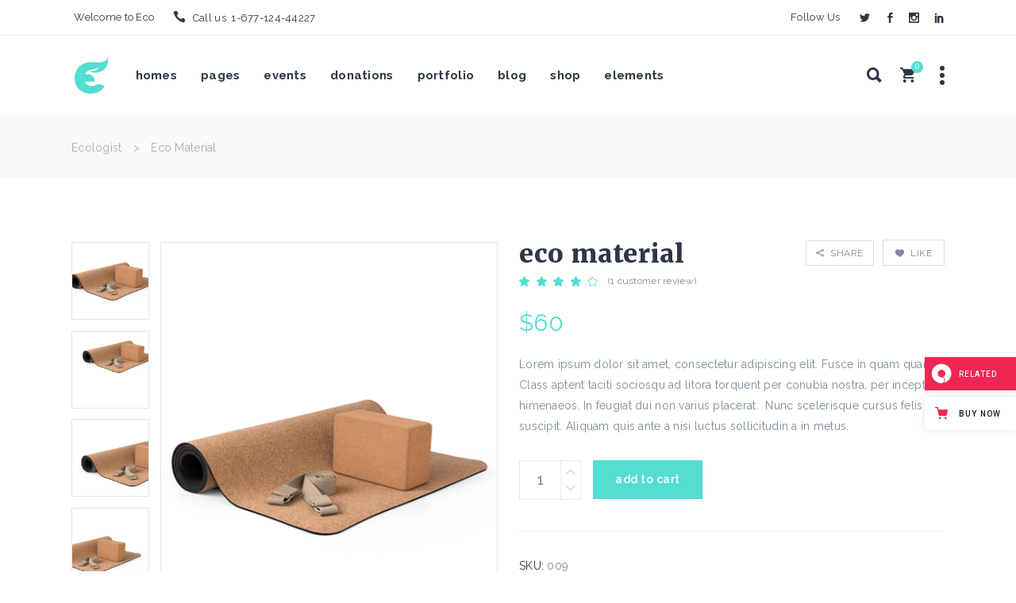

--- FILE ---
content_type: text/html; charset=UTF-8
request_url: https://ecologist.qodeinteractive.com/product/eco-material/
body_size: 27623
content:
<!DOCTYPE html>
<html lang="en-US">
<head>
                <meta charset="UTF-8"/>
        <link rel="profile" href="https://gmpg.org/xfn/11" />
        <link rel="pingback" href="https://ecologist.qodeinteractive.com/xmlrpc.php"/>
                <meta name="viewport" content="width=device-width,initial-scale=1,user-scalable=no">
        
    				<script>document.documentElement.className = document.documentElement.className + ' yes-js js_active js'</script>
				<title>eco material &#8211; Ecologist</title>
<script type="application/javascript">var mkdCoreAjaxUrl = "https://ecologist.qodeinteractive.com/wp-admin/admin-ajax.php"</script><script type="application/javascript">var MikadoAjaxUrl = "https://ecologist.qodeinteractive.com/wp-admin/admin-ajax.php"</script><meta name='robots' content='max-image-preview:large' />

<!-- Google Tag Manager for WordPress by gtm4wp.com -->
<script data-cfasync="false" data-pagespeed-no-defer>
	var gtm4wp_datalayer_name = "dataLayer";
	var dataLayer = dataLayer || [];
</script>
<!-- End Google Tag Manager for WordPress by gtm4wp.com --><link rel='dns-prefetch' href='//export.qodethemes.com' />
<link rel='dns-prefetch' href='//maps.googleapis.com' />
<link rel='dns-prefetch' href='//fonts.googleapis.com' />
<link rel="alternate" type="application/rss+xml" title="Ecologist &raquo; Feed" href="https://ecologist.qodeinteractive.com/feed/" />
<link rel="alternate" type="application/rss+xml" title="Ecologist &raquo; Comments Feed" href="https://ecologist.qodeinteractive.com/comments/feed/" />
<link rel="alternate" type="application/rss+xml" title="Ecologist &raquo; eco material Comments Feed" href="https://ecologist.qodeinteractive.com/product/eco-material/feed/" />
<script type="text/javascript">
window._wpemojiSettings = {"baseUrl":"https:\/\/s.w.org\/images\/core\/emoji\/14.0.0\/72x72\/","ext":".png","svgUrl":"https:\/\/s.w.org\/images\/core\/emoji\/14.0.0\/svg\/","svgExt":".svg","source":{"concatemoji":"https:\/\/ecologist.qodeinteractive.com\/wp-includes\/js\/wp-emoji-release.min.js?ver=6.2.8"}};
/*! This file is auto-generated */
!function(e,a,t){var n,r,o,i=a.createElement("canvas"),p=i.getContext&&i.getContext("2d");function s(e,t){p.clearRect(0,0,i.width,i.height),p.fillText(e,0,0);e=i.toDataURL();return p.clearRect(0,0,i.width,i.height),p.fillText(t,0,0),e===i.toDataURL()}function c(e){var t=a.createElement("script");t.src=e,t.defer=t.type="text/javascript",a.getElementsByTagName("head")[0].appendChild(t)}for(o=Array("flag","emoji"),t.supports={everything:!0,everythingExceptFlag:!0},r=0;r<o.length;r++)t.supports[o[r]]=function(e){if(p&&p.fillText)switch(p.textBaseline="top",p.font="600 32px Arial",e){case"flag":return s("\ud83c\udff3\ufe0f\u200d\u26a7\ufe0f","\ud83c\udff3\ufe0f\u200b\u26a7\ufe0f")?!1:!s("\ud83c\uddfa\ud83c\uddf3","\ud83c\uddfa\u200b\ud83c\uddf3")&&!s("\ud83c\udff4\udb40\udc67\udb40\udc62\udb40\udc65\udb40\udc6e\udb40\udc67\udb40\udc7f","\ud83c\udff4\u200b\udb40\udc67\u200b\udb40\udc62\u200b\udb40\udc65\u200b\udb40\udc6e\u200b\udb40\udc67\u200b\udb40\udc7f");case"emoji":return!s("\ud83e\udef1\ud83c\udffb\u200d\ud83e\udef2\ud83c\udfff","\ud83e\udef1\ud83c\udffb\u200b\ud83e\udef2\ud83c\udfff")}return!1}(o[r]),t.supports.everything=t.supports.everything&&t.supports[o[r]],"flag"!==o[r]&&(t.supports.everythingExceptFlag=t.supports.everythingExceptFlag&&t.supports[o[r]]);t.supports.everythingExceptFlag=t.supports.everythingExceptFlag&&!t.supports.flag,t.DOMReady=!1,t.readyCallback=function(){t.DOMReady=!0},t.supports.everything||(n=function(){t.readyCallback()},a.addEventListener?(a.addEventListener("DOMContentLoaded",n,!1),e.addEventListener("load",n,!1)):(e.attachEvent("onload",n),a.attachEvent("onreadystatechange",function(){"complete"===a.readyState&&t.readyCallback()})),(e=t.source||{}).concatemoji?c(e.concatemoji):e.wpemoji&&e.twemoji&&(c(e.twemoji),c(e.wpemoji)))}(window,document,window._wpemojiSettings);
</script>
<style type="text/css">
img.wp-smiley,
img.emoji {
	display: inline !important;
	border: none !important;
	box-shadow: none !important;
	height: 1em !important;
	width: 1em !important;
	margin: 0 0.07em !important;
	vertical-align: -0.1em !important;
	background: none !important;
	padding: 0 !important;
}
</style>
	<link rel='stylesheet' id='wp-block-library-css' href='https://ecologist.qodeinteractive.com/wp-includes/css/dist/block-library/style.min.css?ver=6.2.8' type='text/css' media='all' />
<link rel='stylesheet' id='wc-blocks-vendors-style-css' href='https://ecologist.qodeinteractive.com/wp-content/plugins/woocommerce/packages/woocommerce-blocks/build/wc-blocks-vendors-style.css?ver=10.2.4' type='text/css' media='all' />
<link rel='stylesheet' id='wc-blocks-style-css' href='https://ecologist.qodeinteractive.com/wp-content/plugins/woocommerce/packages/woocommerce-blocks/build/wc-blocks-style.css?ver=10.2.4' type='text/css' media='all' />
<link rel='stylesheet' id='classic-theme-styles-css' href='https://ecologist.qodeinteractive.com/wp-includes/css/classic-themes.min.css?ver=6.2.8' type='text/css' media='all' />
<style id='global-styles-inline-css' type='text/css'>
body{--wp--preset--color--black: #000000;--wp--preset--color--cyan-bluish-gray: #abb8c3;--wp--preset--color--white: #ffffff;--wp--preset--color--pale-pink: #f78da7;--wp--preset--color--vivid-red: #cf2e2e;--wp--preset--color--luminous-vivid-orange: #ff6900;--wp--preset--color--luminous-vivid-amber: #fcb900;--wp--preset--color--light-green-cyan: #7bdcb5;--wp--preset--color--vivid-green-cyan: #00d084;--wp--preset--color--pale-cyan-blue: #8ed1fc;--wp--preset--color--vivid-cyan-blue: #0693e3;--wp--preset--color--vivid-purple: #9b51e0;--wp--preset--gradient--vivid-cyan-blue-to-vivid-purple: linear-gradient(135deg,rgba(6,147,227,1) 0%,rgb(155,81,224) 100%);--wp--preset--gradient--light-green-cyan-to-vivid-green-cyan: linear-gradient(135deg,rgb(122,220,180) 0%,rgb(0,208,130) 100%);--wp--preset--gradient--luminous-vivid-amber-to-luminous-vivid-orange: linear-gradient(135deg,rgba(252,185,0,1) 0%,rgba(255,105,0,1) 100%);--wp--preset--gradient--luminous-vivid-orange-to-vivid-red: linear-gradient(135deg,rgba(255,105,0,1) 0%,rgb(207,46,46) 100%);--wp--preset--gradient--very-light-gray-to-cyan-bluish-gray: linear-gradient(135deg,rgb(238,238,238) 0%,rgb(169,184,195) 100%);--wp--preset--gradient--cool-to-warm-spectrum: linear-gradient(135deg,rgb(74,234,220) 0%,rgb(151,120,209) 20%,rgb(207,42,186) 40%,rgb(238,44,130) 60%,rgb(251,105,98) 80%,rgb(254,248,76) 100%);--wp--preset--gradient--blush-light-purple: linear-gradient(135deg,rgb(255,206,236) 0%,rgb(152,150,240) 100%);--wp--preset--gradient--blush-bordeaux: linear-gradient(135deg,rgb(254,205,165) 0%,rgb(254,45,45) 50%,rgb(107,0,62) 100%);--wp--preset--gradient--luminous-dusk: linear-gradient(135deg,rgb(255,203,112) 0%,rgb(199,81,192) 50%,rgb(65,88,208) 100%);--wp--preset--gradient--pale-ocean: linear-gradient(135deg,rgb(255,245,203) 0%,rgb(182,227,212) 50%,rgb(51,167,181) 100%);--wp--preset--gradient--electric-grass: linear-gradient(135deg,rgb(202,248,128) 0%,rgb(113,206,126) 100%);--wp--preset--gradient--midnight: linear-gradient(135deg,rgb(2,3,129) 0%,rgb(40,116,252) 100%);--wp--preset--duotone--dark-grayscale: url('#wp-duotone-dark-grayscale');--wp--preset--duotone--grayscale: url('#wp-duotone-grayscale');--wp--preset--duotone--purple-yellow: url('#wp-duotone-purple-yellow');--wp--preset--duotone--blue-red: url('#wp-duotone-blue-red');--wp--preset--duotone--midnight: url('#wp-duotone-midnight');--wp--preset--duotone--magenta-yellow: url('#wp-duotone-magenta-yellow');--wp--preset--duotone--purple-green: url('#wp-duotone-purple-green');--wp--preset--duotone--blue-orange: url('#wp-duotone-blue-orange');--wp--preset--font-size--small: 13px;--wp--preset--font-size--medium: 20px;--wp--preset--font-size--large: 36px;--wp--preset--font-size--x-large: 42px;--wp--preset--spacing--20: 0.44rem;--wp--preset--spacing--30: 0.67rem;--wp--preset--spacing--40: 1rem;--wp--preset--spacing--50: 1.5rem;--wp--preset--spacing--60: 2.25rem;--wp--preset--spacing--70: 3.38rem;--wp--preset--spacing--80: 5.06rem;--wp--preset--shadow--natural: 6px 6px 9px rgba(0, 0, 0, 0.2);--wp--preset--shadow--deep: 12px 12px 50px rgba(0, 0, 0, 0.4);--wp--preset--shadow--sharp: 6px 6px 0px rgba(0, 0, 0, 0.2);--wp--preset--shadow--outlined: 6px 6px 0px -3px rgba(255, 255, 255, 1), 6px 6px rgba(0, 0, 0, 1);--wp--preset--shadow--crisp: 6px 6px 0px rgba(0, 0, 0, 1);}:where(.is-layout-flex){gap: 0.5em;}body .is-layout-flow > .alignleft{float: left;margin-inline-start: 0;margin-inline-end: 2em;}body .is-layout-flow > .alignright{float: right;margin-inline-start: 2em;margin-inline-end: 0;}body .is-layout-flow > .aligncenter{margin-left: auto !important;margin-right: auto !important;}body .is-layout-constrained > .alignleft{float: left;margin-inline-start: 0;margin-inline-end: 2em;}body .is-layout-constrained > .alignright{float: right;margin-inline-start: 2em;margin-inline-end: 0;}body .is-layout-constrained > .aligncenter{margin-left: auto !important;margin-right: auto !important;}body .is-layout-constrained > :where(:not(.alignleft):not(.alignright):not(.alignfull)){max-width: var(--wp--style--global--content-size);margin-left: auto !important;margin-right: auto !important;}body .is-layout-constrained > .alignwide{max-width: var(--wp--style--global--wide-size);}body .is-layout-flex{display: flex;}body .is-layout-flex{flex-wrap: wrap;align-items: center;}body .is-layout-flex > *{margin: 0;}:where(.wp-block-columns.is-layout-flex){gap: 2em;}.has-black-color{color: var(--wp--preset--color--black) !important;}.has-cyan-bluish-gray-color{color: var(--wp--preset--color--cyan-bluish-gray) !important;}.has-white-color{color: var(--wp--preset--color--white) !important;}.has-pale-pink-color{color: var(--wp--preset--color--pale-pink) !important;}.has-vivid-red-color{color: var(--wp--preset--color--vivid-red) !important;}.has-luminous-vivid-orange-color{color: var(--wp--preset--color--luminous-vivid-orange) !important;}.has-luminous-vivid-amber-color{color: var(--wp--preset--color--luminous-vivid-amber) !important;}.has-light-green-cyan-color{color: var(--wp--preset--color--light-green-cyan) !important;}.has-vivid-green-cyan-color{color: var(--wp--preset--color--vivid-green-cyan) !important;}.has-pale-cyan-blue-color{color: var(--wp--preset--color--pale-cyan-blue) !important;}.has-vivid-cyan-blue-color{color: var(--wp--preset--color--vivid-cyan-blue) !important;}.has-vivid-purple-color{color: var(--wp--preset--color--vivid-purple) !important;}.has-black-background-color{background-color: var(--wp--preset--color--black) !important;}.has-cyan-bluish-gray-background-color{background-color: var(--wp--preset--color--cyan-bluish-gray) !important;}.has-white-background-color{background-color: var(--wp--preset--color--white) !important;}.has-pale-pink-background-color{background-color: var(--wp--preset--color--pale-pink) !important;}.has-vivid-red-background-color{background-color: var(--wp--preset--color--vivid-red) !important;}.has-luminous-vivid-orange-background-color{background-color: var(--wp--preset--color--luminous-vivid-orange) !important;}.has-luminous-vivid-amber-background-color{background-color: var(--wp--preset--color--luminous-vivid-amber) !important;}.has-light-green-cyan-background-color{background-color: var(--wp--preset--color--light-green-cyan) !important;}.has-vivid-green-cyan-background-color{background-color: var(--wp--preset--color--vivid-green-cyan) !important;}.has-pale-cyan-blue-background-color{background-color: var(--wp--preset--color--pale-cyan-blue) !important;}.has-vivid-cyan-blue-background-color{background-color: var(--wp--preset--color--vivid-cyan-blue) !important;}.has-vivid-purple-background-color{background-color: var(--wp--preset--color--vivid-purple) !important;}.has-black-border-color{border-color: var(--wp--preset--color--black) !important;}.has-cyan-bluish-gray-border-color{border-color: var(--wp--preset--color--cyan-bluish-gray) !important;}.has-white-border-color{border-color: var(--wp--preset--color--white) !important;}.has-pale-pink-border-color{border-color: var(--wp--preset--color--pale-pink) !important;}.has-vivid-red-border-color{border-color: var(--wp--preset--color--vivid-red) !important;}.has-luminous-vivid-orange-border-color{border-color: var(--wp--preset--color--luminous-vivid-orange) !important;}.has-luminous-vivid-amber-border-color{border-color: var(--wp--preset--color--luminous-vivid-amber) !important;}.has-light-green-cyan-border-color{border-color: var(--wp--preset--color--light-green-cyan) !important;}.has-vivid-green-cyan-border-color{border-color: var(--wp--preset--color--vivid-green-cyan) !important;}.has-pale-cyan-blue-border-color{border-color: var(--wp--preset--color--pale-cyan-blue) !important;}.has-vivid-cyan-blue-border-color{border-color: var(--wp--preset--color--vivid-cyan-blue) !important;}.has-vivid-purple-border-color{border-color: var(--wp--preset--color--vivid-purple) !important;}.has-vivid-cyan-blue-to-vivid-purple-gradient-background{background: var(--wp--preset--gradient--vivid-cyan-blue-to-vivid-purple) !important;}.has-light-green-cyan-to-vivid-green-cyan-gradient-background{background: var(--wp--preset--gradient--light-green-cyan-to-vivid-green-cyan) !important;}.has-luminous-vivid-amber-to-luminous-vivid-orange-gradient-background{background: var(--wp--preset--gradient--luminous-vivid-amber-to-luminous-vivid-orange) !important;}.has-luminous-vivid-orange-to-vivid-red-gradient-background{background: var(--wp--preset--gradient--luminous-vivid-orange-to-vivid-red) !important;}.has-very-light-gray-to-cyan-bluish-gray-gradient-background{background: var(--wp--preset--gradient--very-light-gray-to-cyan-bluish-gray) !important;}.has-cool-to-warm-spectrum-gradient-background{background: var(--wp--preset--gradient--cool-to-warm-spectrum) !important;}.has-blush-light-purple-gradient-background{background: var(--wp--preset--gradient--blush-light-purple) !important;}.has-blush-bordeaux-gradient-background{background: var(--wp--preset--gradient--blush-bordeaux) !important;}.has-luminous-dusk-gradient-background{background: var(--wp--preset--gradient--luminous-dusk) !important;}.has-pale-ocean-gradient-background{background: var(--wp--preset--gradient--pale-ocean) !important;}.has-electric-grass-gradient-background{background: var(--wp--preset--gradient--electric-grass) !important;}.has-midnight-gradient-background{background: var(--wp--preset--gradient--midnight) !important;}.has-small-font-size{font-size: var(--wp--preset--font-size--small) !important;}.has-medium-font-size{font-size: var(--wp--preset--font-size--medium) !important;}.has-large-font-size{font-size: var(--wp--preset--font-size--large) !important;}.has-x-large-font-size{font-size: var(--wp--preset--font-size--x-large) !important;}
.wp-block-navigation a:where(:not(.wp-element-button)){color: inherit;}
:where(.wp-block-columns.is-layout-flex){gap: 2em;}
.wp-block-pullquote{font-size: 1.5em;line-height: 1.6;}
</style>
<link rel='stylesheet' id='titan-adminbar-styles-css' href='https://ecologist.qodeinteractive.com/wp-content/plugins/anti-spam/assets/css/admin-bar.css?ver=7.3.5' type='text/css' media='all' />
<link rel='stylesheet' id='contact-form-7-css' href='https://ecologist.qodeinteractive.com/wp-content/plugins/contact-form-7/includes/css/styles.css?ver=5.7.7' type='text/css' media='all' />
<link rel='stylesheet' id='rabbit_css-css' href='https://export.qodethemes.com/_toolbar/assets/css/rbt-modules.css?ver=6.2.8' type='text/css' media='all' />
<style id='woocommerce-inline-inline-css' type='text/css'>
.woocommerce form .form-row .required { visibility: visible; }
</style>
<link rel='stylesheet' id='give-styles-css' href='https://ecologist.qodeinteractive.com/wp-content/plugins/give/assets/dist/css/give.css?ver=2.30.0' type='text/css' media='all' />
<link rel='stylesheet' id='give-donation-summary-style-frontend-css' href='https://ecologist.qodeinteractive.com/wp-content/plugins/give/assets/dist/css/give-donation-summary.css?ver=2.30.0' type='text/css' media='all' />
<link rel='stylesheet' id='ecologist-mikado-default-style-css' href='https://ecologist.qodeinteractive.com/wp-content/themes/ecologist/style.css?ver=6.2.8' type='text/css' media='all' />
<link rel='stylesheet' id='ecologist-mikado-modules-plugins-css' href='https://ecologist.qodeinteractive.com/wp-content/themes/ecologist/assets/css/plugins.min.css?ver=6.2.8' type='text/css' media='all' />
<link rel='stylesheet' id='mediaelement-css' href='https://ecologist.qodeinteractive.com/wp-includes/js/mediaelement/mediaelementplayer-legacy.min.css?ver=4.2.17' type='text/css' media='all' />
<link rel='stylesheet' id='wp-mediaelement-css' href='https://ecologist.qodeinteractive.com/wp-includes/js/mediaelement/wp-mediaelement.min.css?ver=6.2.8' type='text/css' media='all' />
<link rel='stylesheet' id='ecologist-mikado-woocommerce-css' href='https://ecologist.qodeinteractive.com/wp-content/themes/ecologist/assets/css/woocommerce.min.css?ver=6.2.8' type='text/css' media='all' />
<link rel='stylesheet' id='ecologist-mikado-modules-css' href='https://ecologist.qodeinteractive.com/wp-content/themes/ecologist/assets/css/modules.min.css?ver=6.2.8' type='text/css' media='all' />
<style id='ecologist-mikado-modules-inline-css' type='text/css'>
.postid-12261 .mkd-top-bar, .postid-12261 .mkd-top-bar-background { background-color: rgba(255, 255, 255, 1);border-bottom: 1px solid #eaeaea;}

.postid-12261 .mkd-content .mkd-content-inner > .mkd-container > .mkd-container-inner, .postid-12261 .mkd-content .mkd-content-inner > .mkd-full-width > .mkd-full-width-inner, .postid-12261 .mkd-content .mkd-content-inner > .mkd-event-single-holder > .mkd-full-width > .mkd-full-width-inner { padding: 80px 0 0;}


</style>
<link rel='stylesheet' id='ecologist-mikado-blog-css' href='https://ecologist.qodeinteractive.com/wp-content/themes/ecologist/assets/css/blog.min.css?ver=6.2.8' type='text/css' media='all' />
<link rel='stylesheet' id='mkd-font_awesome-css' href='https://ecologist.qodeinteractive.com/wp-content/themes/ecologist/assets/css/font-awesome/css/font-awesome.min.css?ver=6.2.8' type='text/css' media='all' />
<link rel='stylesheet' id='mkd-font_elegant-css' href='https://ecologist.qodeinteractive.com/wp-content/themes/ecologist/assets/css/elegant-icons/style.min.css?ver=6.2.8' type='text/css' media='all' />
<link rel='stylesheet' id='mkd-ion_icons-css' href='https://ecologist.qodeinteractive.com/wp-content/themes/ecologist/assets/css/ion-icons/css/ionicons.min.css?ver=6.2.8' type='text/css' media='all' />
<link rel='stylesheet' id='mkd-linea_icons-css' href='https://ecologist.qodeinteractive.com/wp-content/themes/ecologist/assets/css/linea-icons/style.css?ver=6.2.8' type='text/css' media='all' />
<link rel='stylesheet' id='mkd-linear_icons-css' href='https://ecologist.qodeinteractive.com/wp-content/themes/ecologist/assets/css/linear-icons/style.css?ver=6.2.8' type='text/css' media='all' />
<link rel='stylesheet' id='mkd-simple_line_icons-css' href='https://ecologist.qodeinteractive.com/wp-content/themes/ecologist/assets/css/simple-line-icons/simple-line-icons.css?ver=6.2.8' type='text/css' media='all' />
<link rel='stylesheet' id='mkd-dripicons-css' href='https://ecologist.qodeinteractive.com/wp-content/themes/ecologist/assets/css/dripicons/dripicons.css?ver=6.2.8' type='text/css' media='all' />
<link rel='stylesheet' id='ecologist-mikado-modules-responsive-css' href='https://ecologist.qodeinteractive.com/wp-content/themes/ecologist/assets/css/modules-responsive.min.css?ver=6.2.8' type='text/css' media='all' />
<link rel='stylesheet' id='ecologist-mikado-blog-responsive-css' href='https://ecologist.qodeinteractive.com/wp-content/themes/ecologist/assets/css/blog-responsive.min.css?ver=6.2.8' type='text/css' media='all' />
<link rel='stylesheet' id='ecologist-mikado-woocommerce-responsive-css' href='https://ecologist.qodeinteractive.com/wp-content/themes/ecologist/assets/css/woocommerce-responsive.min.css?ver=6.2.8' type='text/css' media='all' />
<link rel='stylesheet' id='ecologist-mikado-style-dynamic-responsive-css' href='https://ecologist.qodeinteractive.com/wp-content/themes/ecologist/assets/css/style_dynamic_responsive.css?ver=1689343686' type='text/css' media='all' />
<link rel='stylesheet' id='ecologist-mikado-style-dynamic-css' href='https://ecologist.qodeinteractive.com/wp-content/themes/ecologist/assets/css/style_dynamic.css?ver=1689343686' type='text/css' media='all' />
<link rel='stylesheet' id='js_composer_front-css' href='https://ecologist.qodeinteractive.com/wp-content/plugins/js_composer/assets/css/js_composer.min.css?ver=6.13.0' type='text/css' media='all' />
<link rel='stylesheet' id='ecologist-mikado-google_fonts-css' href='https://fonts.googleapis.com/css?family=Raleway%3A100%2C100italic%2C200%2C200italic%2C300%2C300italic%2C400%2C400italic%2C500%2C500italic%2C600%2C600italic%2C700%2C700italic%2C800%2C800italic%2C900%2C900italic%7CMerriweather%3A100%2C100italic%2C200%2C200italic%2C300%2C300italic%2C400%2C400italic%2C500%2C500italic%2C600%2C600italic%2C700%2C700italic%2C800%2C800italic%2C900%2C900italic%7CCaveat%3A100%2C100italic%2C200%2C200italic%2C300%2C300italic%2C400%2C400italic%2C500%2C500italic%2C600%2C600italic%2C700%2C700italic%2C800%2C800italic%2C900%2C900italic%7CCaveat%3A100%2C100italic%2C200%2C200italic%2C300%2C300italic%2C400%2C400italic%2C500%2C500italic%2C600%2C600italic%2C700%2C700italic%2C800%2C800italic%2C900%2C900italic%7CRaleway%3A100%2C100italic%2C200%2C200italic%2C300%2C300italic%2C400%2C400italic%2C500%2C500italic%2C600%2C600italic%2C700%2C700italic%2C800%2C800italic%2C900%2C900italic%7CMerriweather%3A100%2C100italic%2C200%2C200italic%2C300%2C300italic%2C400%2C400italic%2C500%2C500italic%2C600%2C600italic%2C700%2C700italic%2C800%2C800italic%2C900%2C900italic%7CBarrio%3A100%2C100italic%2C200%2C200italic%2C300%2C300italic%2C400%2C400italic%2C500%2C500italic%2C600%2C600italic%2C700%2C700italic%2C800%2C800italic%2C900%2C900italic&#038;subset=latin%2Clatin-ext&#038;ver=1.0.0' type='text/css' media='all' />
<script type='text/javascript' src='https://ecologist.qodeinteractive.com/wp-includes/js/jquery/jquery.min.js?ver=3.6.4' id='jquery-core-js'></script>
<script type='text/javascript' src='https://ecologist.qodeinteractive.com/wp-includes/js/jquery/jquery-migrate.min.js?ver=3.4.0' id='jquery-migrate-js'></script>
<script type='text/javascript' src='https://ecologist.qodeinteractive.com/wp-content/plugins/revslider/public/assets/js/rbtools.min.js?ver=6.6.14' async id='tp-tools-js'></script>
<script type='text/javascript' src='https://ecologist.qodeinteractive.com/wp-content/plugins/revslider/public/assets/js/rs6.min.js?ver=6.6.14' async id='revmin-js'></script>
<script type='text/javascript' src='https://ecologist.qodeinteractive.com/wp-content/plugins/woocommerce/assets/js/jquery-blockui/jquery.blockUI.min.js?ver=2.7.0-wc.7.8.2' id='jquery-blockui-js'></script>
<script type='text/javascript' id='wc-add-to-cart-js-extra'>
/* <![CDATA[ */
var wc_add_to_cart_params = {"ajax_url":"\/wp-admin\/admin-ajax.php","wc_ajax_url":"\/?wc-ajax=%%endpoint%%","i18n_view_cart":"View cart","cart_url":"https:\/\/ecologist.qodeinteractive.com\/cart\/","is_cart":"","cart_redirect_after_add":"no"};
/* ]]> */
</script>
<script type='text/javascript' src='https://ecologist.qodeinteractive.com/wp-content/plugins/woocommerce/assets/js/frontend/add-to-cart.min.js?ver=7.8.2' id='wc-add-to-cart-js'></script>
<script type='text/javascript' src='https://ecologist.qodeinteractive.com/wp-includes/js/dist/vendor/wp-polyfill-inert.min.js?ver=3.1.2' id='wp-polyfill-inert-js'></script>
<script type='text/javascript' src='https://ecologist.qodeinteractive.com/wp-includes/js/dist/vendor/regenerator-runtime.min.js?ver=0.13.11' id='regenerator-runtime-js'></script>
<script type='text/javascript' src='https://ecologist.qodeinteractive.com/wp-includes/js/dist/vendor/wp-polyfill.min.js?ver=3.15.0' id='wp-polyfill-js'></script>
<script type='text/javascript' src='https://ecologist.qodeinteractive.com/wp-includes/js/dist/hooks.min.js?ver=4169d3cf8e8d95a3d6d5' id='wp-hooks-js'></script>
<script type='text/javascript' src='https://ecologist.qodeinteractive.com/wp-includes/js/dist/i18n.min.js?ver=9e794f35a71bb98672ae' id='wp-i18n-js'></script>
<script type='text/javascript' id='wp-i18n-js-after'>
wp.i18n.setLocaleData( { 'text direction\u0004ltr': [ 'ltr' ] } );
</script>
<script type='text/javascript' id='give-js-extra'>
/* <![CDATA[ */
var give_global_vars = {"ajaxurl":"https:\/\/ecologist.qodeinteractive.com\/wp-admin\/admin-ajax.php","checkout_nonce":"67bca1285c","currency":"USD","currency_sign":"$","currency_pos":"before","thousands_separator":",","decimal_separator":".","no_gateway":"Please select a payment method.","bad_minimum":"The minimum custom donation amount for this form is","bad_maximum":"The maximum custom donation amount for this form is","general_loading":"Loading...","purchase_loading":"Please Wait...","textForOverlayScreen":"<h3>Processing...<\/h3><p>This will only take a second!<\/p>","number_decimals":"0","is_test_mode":"","give_version":"2.30.0","magnific_options":{"main_class":"give-modal","close_on_bg_click":false},"form_translation":{"payment-mode":"Please select payment mode.","give_first":"Please enter your first name.","give_last":"Please enter your last name.","give_email":"Please enter a valid email address.","give_user_login":"Invalid email address or username.","give_user_pass":"Enter a password.","give_user_pass_confirm":"Enter the password confirmation.","give_agree_to_terms":"You must agree to the terms and conditions."},"confirm_email_sent_message":"Please check your email and click on the link to access your complete donation history.","ajax_vars":{"ajaxurl":"https:\/\/ecologist.qodeinteractive.com\/wp-admin\/admin-ajax.php","ajaxNonce":"a2fb5a2a8c","loading":"Loading","select_option":"Please select an option","default_gateway":"offline","permalinks":"1","number_decimals":0},"cookie_hash":"0cc3e57d308d898fc381a44569a88faf","session_nonce_cookie_name":"wp-give_session_reset_nonce_0cc3e57d308d898fc381a44569a88faf","session_cookie_name":"wp-give_session_0cc3e57d308d898fc381a44569a88faf","delete_session_nonce_cookie":"0"};
var giveApiSettings = {"root":"https:\/\/ecologist.qodeinteractive.com\/wp-json\/give-api\/v2\/","rest_base":"give-api\/v2"};
/* ]]> */
</script>
<script type='text/javascript' src='https://ecologist.qodeinteractive.com/wp-content/plugins/give/assets/dist/js/give.js?ver=57af49fa2daa5031' id='give-js'></script>
<script type='text/javascript' src='https://ecologist.qodeinteractive.com/wp-content/plugins/js_composer/assets/js/vendors/woocommerce-add-to-cart.js?ver=6.13.0' id='vc_woocommerce-add-to-cart-js-js'></script>
<link rel="https://api.w.org/" href="https://ecologist.qodeinteractive.com/wp-json/" /><link rel="alternate" type="application/json" href="https://ecologist.qodeinteractive.com/wp-json/wp/v2/product/12261" /><link rel="EditURI" type="application/rsd+xml" title="RSD" href="https://ecologist.qodeinteractive.com/xmlrpc.php?rsd" />
<link rel="wlwmanifest" type="application/wlwmanifest+xml" href="https://ecologist.qodeinteractive.com/wp-includes/wlwmanifest.xml" />
<meta name="generator" content="WordPress 6.2.8" />
<meta name="generator" content="WooCommerce 7.8.2" />
<link rel="canonical" href="https://ecologist.qodeinteractive.com/product/eco-material/" />
<link rel='shortlink' href='https://ecologist.qodeinteractive.com/?p=12261' />
<link rel="alternate" type="application/json+oembed" href="https://ecologist.qodeinteractive.com/wp-json/oembed/1.0/embed?url=https%3A%2F%2Fecologist.qodeinteractive.com%2Fproduct%2Feco-material%2F" />
<link rel="alternate" type="text/xml+oembed" href="https://ecologist.qodeinteractive.com/wp-json/oembed/1.0/embed?url=https%3A%2F%2Fecologist.qodeinteractive.com%2Fproduct%2Feco-material%2F&#038;format=xml" />
<script type="text/javascript">
(function(url){
	if(/(?:Chrome\/26\.0\.1410\.63 Safari\/537\.31|WordfenceTestMonBot)/.test(navigator.userAgent)){ return; }
	var addEvent = function(evt, handler) {
		if (window.addEventListener) {
			document.addEventListener(evt, handler, false);
		} else if (window.attachEvent) {
			document.attachEvent('on' + evt, handler);
		}
	};
	var removeEvent = function(evt, handler) {
		if (window.removeEventListener) {
			document.removeEventListener(evt, handler, false);
		} else if (window.detachEvent) {
			document.detachEvent('on' + evt, handler);
		}
	};
	var evts = 'contextmenu dblclick drag dragend dragenter dragleave dragover dragstart drop keydown keypress keyup mousedown mousemove mouseout mouseover mouseup mousewheel scroll'.split(' ');
	var logHuman = function() {
		if (window.wfLogHumanRan) { return; }
		window.wfLogHumanRan = true;
		var wfscr = document.createElement('script');
		wfscr.type = 'text/javascript';
		wfscr.async = true;
		wfscr.src = url + '&r=' + Math.random();
		(document.getElementsByTagName('head')[0]||document.getElementsByTagName('body')[0]).appendChild(wfscr);
		for (var i = 0; i < evts.length; i++) {
			removeEvent(evts[i], logHuman);
		}
	};
	for (var i = 0; i < evts.length; i++) {
		addEvent(evts[i], logHuman);
	}
})('//ecologist.qodeinteractive.com/?wordfence_lh=1&hid=1E6A27434F80DE2C18215E8757632A2D');
</script><meta name="generator" content="Give v2.30.0" />

<!-- Google Tag Manager for WordPress by gtm4wp.com -->
<!-- GTM Container placement set to footer -->
<script data-cfasync="false" data-pagespeed-no-defer>
	var dataLayer_content = {"pagePostType":"product","pagePostType2":"single-product","pagePostAuthor":"admin"};
	dataLayer.push( dataLayer_content );
</script>
<script data-cfasync="false">
(function(w,d,s,l,i){w[l]=w[l]||[];w[l].push({'gtm.start':
new Date().getTime(),event:'gtm.js'});var f=d.getElementsByTagName(s)[0],
j=d.createElement(s),dl=l!='dataLayer'?'&l='+l:'';j.async=true;j.src=
'//www.googletagmanager.com/gtm.'+'js?id='+i+dl;f.parentNode.insertBefore(j,f);
})(window,document,'script','dataLayer','GTM-KTQ2BTD');
</script>
<!-- End Google Tag Manager -->
<!-- End Google Tag Manager for WordPress by gtm4wp.com -->	<noscript><style>.woocommerce-product-gallery{ opacity: 1 !important; }</style></noscript>
	<meta name="generator" content="Powered by WPBakery Page Builder - drag and drop page builder for WordPress."/>
<meta name="generator" content="Powered by Slider Revolution 6.6.14 - responsive, Mobile-Friendly Slider Plugin for WordPress with comfortable drag and drop interface." />
<link rel="icon" href="https://ecologist.qodeinteractive.com/wp-content/uploads/2017/06/cropped-icon_final_30x30-150x150.png" sizes="32x32" />
<link rel="icon" href="https://ecologist.qodeinteractive.com/wp-content/uploads/2017/06/cropped-icon_final_30x30-300x300.png" sizes="192x192" />
<link rel="apple-touch-icon" href="https://ecologist.qodeinteractive.com/wp-content/uploads/2017/06/cropped-icon_final_30x30-300x300.png" />
<meta name="msapplication-TileImage" content="https://ecologist.qodeinteractive.com/wp-content/uploads/2017/06/cropped-icon_final_30x30-300x300.png" />
<script>function setREVStartSize(e){
			//window.requestAnimationFrame(function() {
				window.RSIW = window.RSIW===undefined ? window.innerWidth : window.RSIW;
				window.RSIH = window.RSIH===undefined ? window.innerHeight : window.RSIH;
				try {
					var pw = document.getElementById(e.c).parentNode.offsetWidth,
						newh;
					pw = pw===0 || isNaN(pw) || (e.l=="fullwidth" || e.layout=="fullwidth") ? window.RSIW : pw;
					e.tabw = e.tabw===undefined ? 0 : parseInt(e.tabw);
					e.thumbw = e.thumbw===undefined ? 0 : parseInt(e.thumbw);
					e.tabh = e.tabh===undefined ? 0 : parseInt(e.tabh);
					e.thumbh = e.thumbh===undefined ? 0 : parseInt(e.thumbh);
					e.tabhide = e.tabhide===undefined ? 0 : parseInt(e.tabhide);
					e.thumbhide = e.thumbhide===undefined ? 0 : parseInt(e.thumbhide);
					e.mh = e.mh===undefined || e.mh=="" || e.mh==="auto" ? 0 : parseInt(e.mh,0);
					if(e.layout==="fullscreen" || e.l==="fullscreen")
						newh = Math.max(e.mh,window.RSIH);
					else{
						e.gw = Array.isArray(e.gw) ? e.gw : [e.gw];
						for (var i in e.rl) if (e.gw[i]===undefined || e.gw[i]===0) e.gw[i] = e.gw[i-1];
						e.gh = e.el===undefined || e.el==="" || (Array.isArray(e.el) && e.el.length==0)? e.gh : e.el;
						e.gh = Array.isArray(e.gh) ? e.gh : [e.gh];
						for (var i in e.rl) if (e.gh[i]===undefined || e.gh[i]===0) e.gh[i] = e.gh[i-1];
											
						var nl = new Array(e.rl.length),
							ix = 0,
							sl;
						e.tabw = e.tabhide>=pw ? 0 : e.tabw;
						e.thumbw = e.thumbhide>=pw ? 0 : e.thumbw;
						e.tabh = e.tabhide>=pw ? 0 : e.tabh;
						e.thumbh = e.thumbhide>=pw ? 0 : e.thumbh;
						for (var i in e.rl) nl[i] = e.rl[i]<window.RSIW ? 0 : e.rl[i];
						sl = nl[0];
						for (var i in nl) if (sl>nl[i] && nl[i]>0) { sl = nl[i]; ix=i;}
						var m = pw>(e.gw[ix]+e.tabw+e.thumbw) ? 1 : (pw-(e.tabw+e.thumbw)) / (e.gw[ix]);
						newh =  (e.gh[ix] * m) + (e.tabh + e.thumbh);
					}
					var el = document.getElementById(e.c);
					if (el!==null && el) el.style.height = newh+"px";
					el = document.getElementById(e.c+"_wrapper");
					if (el!==null && el) {
						el.style.height = newh+"px";
						el.style.display = "block";
					}
				} catch(e){
					console.log("Failure at Presize of Slider:" + e)
				}
			//});
		  };</script>
		<style type="text/css" id="wp-custom-css">
			/* Chrome Fix */
.mkd-vertical-align-containers .mkd-position-center:before,
.mkd-vertical-align-containers .mkd-position-left:before,
.mkd-vertical-align-containers .mkd-position-right:before {
	margin-right: 0;
}

article.format-audio .mejs-controls {
    display: flex !important;
}

article.format-audio .mejs-time-total {
    margin: 15px 0 !important;
}

article.format-audio .mejs-time {
    line-height: 39px !important;
}

article.format-audio .mejs-time-hovered,
article.format-audio .mejs-time-handle,
article.format-audio .mejs-time-float-corner,
article.format-audio .mejs-time-buffering,
article.format-audio .mejs-broadcast {
    display: none !important;
}

article.format-audio .mejs-horizontal-volume-current,
article.format-audio .mejs-horizontal-volume-total {
	  margin-top: 0 !important;
}		</style>
		<noscript><style> .wpb_animate_when_almost_visible { opacity: 1; }</style></noscript></head>

<body class="product-template-default single single-product postid-12261 theme-ecologist mkd-core-1.1.3 woocommerce woocommerce-page woocommerce-no-js ecologist-ver-1.6  mkd-grid-1300 mkd-blog-installed mkd-boxed-widgets mkd-header-standard mkd-sticky-header-on-scroll-up mkd-default-mobile-header mkd-sticky-up-mobile-header mkd-dropdown-default mkd-header-standard-in-grid-shadow-disable mkd-top-bar-gray mkd-fullscreen-search mkd-fullscreen-search-with-bg-image mkd-search-fade mkd-side-menu-slide-with-content mkd-width-470 mkd-woocommerce-page mkd-woo-single-page mkd-woocommerce-columns-4 mkd-woo-single-has-pretty-photo wpb-js-composer js-comp-ver-6.13.0 vc_responsive" itemscope itemtype="http://schema.org/WebPage">
<section class="mkd-side-menu right">
		<div class="mkd-close-side-menu-holder">
		<div class="mkd-close-side-menu-holder-inner">
			<a href="#" target="_self" class="mkd-close-side-menu">
				<span aria-hidden="true" class="icon_close"></span>
			</a>
		</div>
	</div>
	<div id="text-16" class="widget mkd-sidearea widget_text">			<div class="textwidget"><a href="https://ecologist.qodeinteractive.com/"> <img src="https://ecologist.qodeinteractive.com/wp-content/uploads/2017/05/logo-sidearea.png" alt="a"/></a>
<div data-original-height="15" class="vc_empty_space"  style="height: 15px" >
	<span class="vc_empty_space_inner"></span></div>

<h5>ecologist</h5>

Lorem ipsum dolor sit amet, consectetur adipiscing elit. In consequat dignissim interdum, quis bibendum.
<div data-original-height="12" class="vc_empty_space"  style="height: 12px" >
	<span class="vc_empty_space_inner"></span></div>



	<span class="mkd-icon-shortcode normal" style="margin: 0 5px 0 0px" data-hover-color="#54ddd1" data-color="#313646">
        
			<span aria-hidden="true" class="mkd-icon-font-elegant icon_phone mkd-icon-element" style="color: #313646;font-size:15px" ></span>
			    </span>

	 call us 1-677-124-44227
<div data-original-height="5" class="vc_empty_space"  style="height: 5px" >
	<span class="vc_empty_space_inner"></span></div>

<a href="/cdn-cgi/l/email-protection#dfbabcb0b3b0b8b6acab9faeb0bbbab6b1abbaadbebcabb6a9baf1bcb0b2">
	<span class="mkd-icon-shortcode normal" style="margin: 0 5px 2px 0px" data-hover-color="#54ddd1" data-color="#313646">
        
			<span aria-hidden="true" class="mkd-icon-font-elegant icon_mail_alt mkd-icon-element" style="color: #313646;font-size:15px" ></span>
			    </span>

	  <span class="__cf_email__" data-cfemail="573234383b38303e242317263833323e392332253634233e21327934383a">[email&#160;protected]</span>
</a>





</div>
		</div><div class="widget mkd-separator-widget"><div class="mkd-separator-holder clearfix  mkd-separator-center mkd-separator-full-width">
	<div class="mkd-separator" style="border-color: #f4f4f4;border-style: solid;border-bottom-width: 1pxpx;margin-top: -3px;margin-bottom: 5px"></div>
</div>
</div><div id="mkd_instagram_widget-2" class="widget mkd-sidearea widget_mkd_instagram_widget"><h5 class="mkd-sidearea-widget-title">instagram</h5></div><div class="widget mkd-separator-widget"><div class="mkd-separator-holder clearfix  mkd-separator-center mkd-separator-normal">
	<div class="mkd-separator" style="border-style: solid;border-bottom-width: 4pxpx;margin-top: 0px;margin-bottom: 0px"></div>
</div>
</div><div id="text-17" class="widget mkd-sidearea widget_text"><h5 class="mkd-sidearea-widget-title">follow us</h5>			<div class="textwidget"><p>
	<span class="mkd-icon-shortcode normal" style="margin: -15px 7px 0 7px" data-hover-color="#54ddd1" data-color="#313646">
        		<a href="https://twitter.com/QodeInteractive" target="_blank" rel="noopener">
			
			<span aria-hidden="true" class="mkd-icon-font-elegant social_twitter mkd-icon-element" style="color: #313646;font-size:13px" ></span>
					</a>
	    </span>

	
	<span class="mkd-icon-shortcode normal" style="margin: -15px 8px 0 8px" data-hover-color="#54ddd1" data-color="#313646">
        		<a href="https://www.facebook.com/QodeInteractive/" target="_blank" rel="noopener">
			
			<span aria-hidden="true" class="mkd-icon-font-elegant social_facebook mkd-icon-element" style="color: #313646;font-size:13px" ></span>
					</a>
	    </span>

	
	<span class="mkd-icon-shortcode normal" style="margin: -15px 6px 0 6px" data-hover-color="#54ddd1" data-color="#313646">
        		<a href="https://www.instagram.com/qodeinteractive/" target="_blank" rel="noopener">
			
			<span aria-hidden="true" class="mkd-icon-font-elegant social_instagram mkd-icon-element" style="color: #313646;font-size:13px" ></span>
					</a>
	    </span>

	
	<span class="mkd-icon-shortcode normal" style="margin: -15px 9px 0 9px" data-hover-color="#54ddd1" data-color="#313646">
        		<a href="https://www.linkedin.com/company/qode-themes/" target="_blank" rel="noopener">
			
			<span aria-hidden="true" class="mkd-icon-font-elegant social_linkedin mkd-icon-element" style="color: #313646;font-size:13px" ></span>
					</a>
	    </span>

	</p>
</div>
		</div></section>    <div class="mkd-wrapper">
        <div class="mkd-wrapper-inner">
            <div class="mkd-fullscreen-search-holder">
	<div class="mkd-fullscreen-search-table">
		<div class="mkd-fullscreen-search-cell">
			<div class="mkd-fullscreen-search-inner">
				<form action="https://ecologist.qodeinteractive.com/" class="mkd-fullscreen-search-form" method="get">
					<div class="mkd-form-holder">
							<div class="mkd-field-holder">
								<input type="text" name="s" placeholder="search" class="mkd-search-field" autocomplete="off"/>

								<div class="mkd-line"></div>
								<input type="submit" class="mkd-search-submit" value="&#xf21f;"/>
							</div>
					</div>
				</form>
			</div>
		</div>
	</div>
</div>
	    	<div class="mkd-top-bar">
				<div class="mkd-grid">
									<div class="mkd-vertical-align-containers mkd-30-30-30">
				<div class="mkd-position-left mkd-top-bar-widget-area">
					<div class="mkd-position-left-inner mkd-top-bar-widget-area-inner">
													<div id="text-11" class="widget widget_text mkd-top-bar-widget"><div class="mkd-top-bar-widget-inner">			<div class="textwidget"><span style="color: #313646;">Welcome to Eco</span></div>
		</div></div><div id="text-10" class="widget widget_text mkd-top-bar-widget"><div class="mkd-top-bar-widget-inner">			<div class="textwidget"><p style="text-align: left;"><span style="color: #313646;">
	<span class="mkd-icon-shortcode normal" style="margin: 0 5px 0 10px" data-hover-color="#313646" data-color="#313646">
        
			<span aria-hidden="true" class="mkd-icon-font-elegant icon_phone mkd-icon-element" style="color: #313646;font-size:16px" ></span>
			    </span>

	 Call us  1-677-124-44227 </span></p></div>
		</div></div>											</div>
				</div>
									<div class="mkd-position-center mkd-top-bar-widget-area">
						<div class="mkd-position-center-inner mkd-top-bar-widget-area-inner">
													</div>
					</div>
								<div class="mkd-position-right mkd-top-bar-widget-area">
					<div class="mkd-position-right-inner mkd-top-bar-widget-area-inner">
													<div id="text-13" class="widget widget_text mkd-top-bar-widget"><div class="mkd-top-bar-widget-inner">			<div class="textwidget"><span style="color: #313646;">Follow Us </span></div>
		</div></div><div id="text-12" class="widget widget_text mkd-top-bar-widget"><div class="mkd-top-bar-widget-inner">			<div class="textwidget"><p style="text-align: right;">
	<span class="mkd-icon-shortcode normal" style="margin: 0 7px 0 7px" data-hover-color="#54ddd1" data-color="#313646">
        		<a href="https://twitter.com/QodeInteractive" target="_blank" rel="noopener">
			
			<span aria-hidden="true" class="mkd-icon-font-elegant social_twitter mkd-icon-element" style="color: #313646;font-size:13px" ></span>
					</a>
	    </span>

	
	<span class="mkd-icon-shortcode normal" style="margin: 0 8px 0 8px" data-hover-color="#54ddd1" data-color="#313646">
        		<a href="https://www.facebook.com/QodeInteractive/" target="_blank" rel="noopener">
			
			<span aria-hidden="true" class="mkd-icon-font-elegant social_facebook mkd-icon-element" style="color: #313646;font-size:13px" ></span>
					</a>
	    </span>

	
	<span class="mkd-icon-shortcode normal" style="margin: 0 6px 0 6px" data-hover-color="#54ddd1" data-color="#313646">
        		<a href="https://www.instagram.com/qodeinteractive/" target="_blank" rel="noopener">
			
			<span aria-hidden="true" class="mkd-icon-font-elegant social_instagram mkd-icon-element" style="color: #313646;font-size:13px" ></span>
					</a>
	    </span>

	
	<span class="mkd-icon-shortcode normal" style="margin: 0 0px 0 9px" data-hover-color="#54ddd1" data-color="#313646">
        		<a href="https://www.linkedin.com/company/qode-themes/" target="_blank" rel="noopener">
			
			<span aria-hidden="true" class="mkd-icon-font-elegant social_linkedin mkd-icon-element" style="color: #313646;font-size:13px" ></span>
					</a>
	    </span>

	</p></div>
		</div></div>											</div>
				</div>
			</div>
					</div>
		</div>

	

<header class="mkd-page-header">
			<div class="mkd-menu-area">
						<div class="mkd-grid">
												<div class="mkd-vertical-align-containers">
					<div class="mkd-position-left">
						<div class="mkd-position-left-inner">
							
	<div class="mkd-logo-wrapper">
		<a href="https://ecologist.qodeinteractive.com/" style="height: 46px;">
			<img height="92" width="84" class="mkd-normal-logo" src="https://ecologist.qodeinteractive.com/wp-content/themes/ecologist/assets/img/logo.png" alt="logo"/>
							<img height="92" width="84" class="mkd-dark-logo" src="https://ecologist.qodeinteractive.com/wp-content/themes/ecologist/assets/img/logo_black.png" alt="dark logo"/>							<img height="92" width="84" class="mkd-light-logo" src="https://ecologist.qodeinteractive.com/wp-content/themes/ecologist/assets/img/logo_white.png" alt="light logo"/>		</a>
	</div>

						</div>
						
	<nav class="mkd-main-menu mkd-drop-down mkd-default-nav">
		<ul id="menu-main-menu" class="clearfix"><li id="nav-menu-item-20" class="menu-item menu-item-type-custom menu-item-object-custom menu-item-has-children  has_sub narrow"><a href="#" class=" no_link" onclick="JavaScript: return false;"><span class="item_outer"><span class="item_inner"><span class="item_text">Homes<span class="mkd-item-underline"></span></span></span></span></a>
<div class="second " ><div class="inner"><ul>
	<li id="nav-menu-item-19" class="menu-item menu-item-type-post_type menu-item-object-page menu-item-home "><a href="https://ecologist.qodeinteractive.com/" class=""><span class="item_outer"><span class="item_inner"><span class="item_text">Main Home<span class="mkd-item-underline"></span></span></span></span></a></li>
	<li id="nav-menu-item-18" class="menu-item menu-item-type-post_type menu-item-object-page "><a href="https://ecologist.qodeinteractive.com/wildlife-habitat-home/" class=""><span class="item_outer"><span class="item_inner"><span class="item_text">Wildlife Habitat Home<span class="mkd-item-underline"></span></span></span></span></a></li>
	<li id="nav-menu-item-166" class="menu-item menu-item-type-post_type menu-item-object-page "><a href="https://ecologist.qodeinteractive.com/environment-home/" class=""><span class="item_outer"><span class="item_inner"><span class="item_text">Environment Home<span class="mkd-item-underline"></span></span></span></span></a></li>
	<li id="nav-menu-item-222" class="menu-item menu-item-type-post_type menu-item-object-page "><a href="https://ecologist.qodeinteractive.com/activism-home/" class=""><span class="item_outer"><span class="item_inner"><span class="item_text">Activism Home<span class="mkd-item-underline"></span></span></span></span></a></li>
	<li id="nav-menu-item-167" class="menu-item menu-item-type-post_type menu-item-object-page "><a href="https://ecologist.qodeinteractive.com/shop-home/" class=""><span class="item_outer"><span class="item_inner"><span class="item_text">Shop Home<span class="mkd-item-underline"></span></span></span></span></a></li>
	<li id="nav-menu-item-169" class="menu-item menu-item-type-post_type menu-item-object-page "><a href="https://ecologist.qodeinteractive.com/wind-power-home/" class=""><span class="item_outer"><span class="item_inner"><span class="item_text">Wind Power Home<span class="mkd-item-underline"></span></span></span></span></a></li>
	<li id="nav-menu-item-11216" class="menu-item menu-item-type-post_type menu-item-object-page "><a href="https://ecologist.qodeinteractive.com/global-warming-home/" class=""><span class="item_outer"><span class="item_inner"><span class="item_text">Global Warming Home<span class="mkd-item-underline"></span></span></span></span></a></li>
	<li id="nav-menu-item-168" class="menu-item menu-item-type-post_type menu-item-object-page "><a href="https://ecologist.qodeinteractive.com/rainforest-home/" class=""><span class="item_outer"><span class="item_inner"><span class="item_text">Rainforest Home<span class="mkd-item-underline"></span></span></span></span></a></li>
	<li id="nav-menu-item-1195" class="menu-item menu-item-type-post_type menu-item-object-page "><a href="https://ecologist.qodeinteractive.com/blog-home/" class=""><span class="item_outer"><span class="item_inner"><span class="item_text">Blog Home<span class="mkd-item-underline"></span></span></span></span></a></li>
	<li id="nav-menu-item-15018" class="menu-item menu-item-type-post_type menu-item-object-page "><a href="https://ecologist.qodeinteractive.com/landing/" class=""><span class="item_outer"><span class="item_inner"><span class="item_text">Landing<span class="mkd-item-underline"></span></span></span></span></a></li>
</ul></div></div>
</li>
<li id="nav-menu-item-431" class="menu-item menu-item-type-custom menu-item-object-custom menu-item-has-children  has_sub narrow"><a href="#" class=" no_link" onclick="JavaScript: return false;"><span class="item_outer"><span class="item_inner"><span class="item_text">Pages<span class="mkd-item-underline"></span></span></span></span></a>
<div class="second " ><div class="inner"><ul>
	<li id="nav-menu-item-432" class="menu-item menu-item-type-post_type menu-item-object-page "><a href="https://ecologist.qodeinteractive.com/about-us/" class=""><span class="item_outer"><span class="item_inner"><span class="item_text">About Us<span class="mkd-item-underline"></span></span></span></span></a></li>
	<li id="nav-menu-item-10896" class="menu-item menu-item-type-post_type menu-item-object-page "><a href="https://ecologist.qodeinteractive.com/our-services/" class=""><span class="item_outer"><span class="item_inner"><span class="item_text">Our Services<span class="mkd-item-underline"></span></span></span></span></a></li>
	<li id="nav-menu-item-10768" class="menu-item menu-item-type-post_type menu-item-object-page "><a href="https://ecologist.qodeinteractive.com/our-team/" class=""><span class="item_outer"><span class="item_inner"><span class="item_text">Our Team<span class="mkd-item-underline"></span></span></span></span></a></li>
	<li id="nav-menu-item-892" class="menu-item menu-item-type-post_type menu-item-object-page "><a href="https://ecologist.qodeinteractive.com/join-us/" class=""><span class="item_outer"><span class="item_inner"><span class="item_text">Join Us<span class="mkd-item-underline"></span></span></span></span></a></li>
	<li id="nav-menu-item-893" class="menu-item menu-item-type-post_type menu-item-object-page "><a href="https://ecologist.qodeinteractive.com/contact-us/" class=""><span class="item_outer"><span class="item_inner"><span class="item_text">Contact Us<span class="mkd-item-underline"></span></span></span></span></a></li>
	<li id="nav-menu-item-10766" class="menu-item menu-item-type-post_type menu-item-object-page "><a href="https://ecologist.qodeinteractive.com/faq/" class=""><span class="item_outer"><span class="item_inner"><span class="item_text">FAQ<span class="mkd-item-underline"></span></span></span></span></a></li>
</ul></div></div>
</li>
<li id="nav-menu-item-14556" class="menu-item menu-item-type-custom menu-item-object-custom menu-item-has-children  has_sub narrow"><a href="#" class=" no_link" onclick="JavaScript: return false;"><span class="item_outer"><span class="item_inner"><span class="item_text">Events<span class="mkd-item-underline"></span></span></span></span></a>
<div class="second " ><div class="inner"><ul>
	<li id="nav-menu-item-12840" class="menu-item menu-item-type-post_type menu-item-object-page "><a href="https://ecologist.qodeinteractive.com/event-list/" class=""><span class="item_outer"><span class="item_inner"><span class="item_text">Event List<span class="mkd-item-underline"></span></span></span></span></a></li>
	<li id="nav-menu-item-12841" class="menu-item menu-item-type-post_type menu-item-object-mkd-event "><a href="https://ecologist.qodeinteractive.com/event/snow-monkeys/" class=""><span class="item_outer"><span class="item_inner"><span class="item_text">Event Single<span class="mkd-item-underline"></span></span></span></span></a></li>
</ul></div></div>
</li>
<li id="nav-menu-item-14557" class="menu-item menu-item-type-custom menu-item-object-custom menu-item-has-children  has_sub narrow"><a href="#" class=""><span class="item_outer"><span class="item_inner"><span class="item_text">Donations<span class="mkd-item-underline"></span></span></span></span></a>
<div class="second " ><div class="inner"><ul>
	<li id="nav-menu-item-15329" class="menu-item menu-item-type-post_type menu-item-object-page "><a href="https://ecologist.qodeinteractive.com/donation-list/" class=""><span class="item_outer"><span class="item_inner"><span class="item_text">Donation List<span class="mkd-item-underline"></span></span></span></span></a></li>
	<li id="nav-menu-item-15032" class="menu-item menu-item-type-post_type menu-item-object-give_forms "><a href="https://ecologist.qodeinteractive.com/donations/eco-housing-project/" class=""><span class="item_outer"><span class="item_inner"><span class="item_text">Donation Single<span class="mkd-item-underline"></span></span></span></span></a></li>
</ul></div></div>
</li>
<li id="nav-menu-item-11922" class="menu-item menu-item-type-custom menu-item-object-custom menu-item-has-children  has_sub narrow"><a href="#" class=" no_link" onclick="JavaScript: return false;"><span class="item_outer"><span class="item_inner"><span class="item_text">Portfolio<span class="mkd-item-underline"></span></span></span></span></a>
<div class="second " ><div class="inner"><ul>
	<li id="nav-menu-item-12661" class="menu-item menu-item-type-custom menu-item-object-custom menu-item-has-children sub"><a href="http://standard" class=" no_link" onclick="JavaScript: return false;"><span class="item_outer"><span class="item_inner"><span class="item_text">Standard<span class="mkd-item-underline"></span></span></span><i class="q_menu_arrow arrow_carrot-right"></i></span></a>
	<ul>
		<li id="nav-menu-item-12657" class="menu-item menu-item-type-post_type menu-item-object-page "><a href="https://ecologist.qodeinteractive.com/portfolio/standard-three-columns/" class=""><span class="item_outer"><span class="item_inner"><span class="item_text">Three Columns<span class="mkd-item-underline"></span></span></span></span></a></li>
		<li id="nav-menu-item-12649" class="menu-item menu-item-type-post_type menu-item-object-page "><a href="https://ecologist.qodeinteractive.com/portfolio/standard-three-columns-wide/" class=""><span class="item_outer"><span class="item_inner"><span class="item_text">Three Columns Wide<span class="mkd-item-underline"></span></span></span></span></a></li>
		<li id="nav-menu-item-12651" class="menu-item menu-item-type-post_type menu-item-object-page "><a href="https://ecologist.qodeinteractive.com/portfolio/standard-four-columns/" class=""><span class="item_outer"><span class="item_inner"><span class="item_text">Four Columns<span class="mkd-item-underline"></span></span></span></span></a></li>
		<li id="nav-menu-item-12648" class="menu-item menu-item-type-post_type menu-item-object-page "><a href="https://ecologist.qodeinteractive.com/portfolio/standard-four-columns-wide/" class=""><span class="item_outer"><span class="item_inner"><span class="item_text">Four Columns Wide<span class="mkd-item-underline"></span></span></span></span></a></li>
		<li id="nav-menu-item-12650" class="menu-item menu-item-type-post_type menu-item-object-page "><a href="https://ecologist.qodeinteractive.com/portfolio/standard-five-columns/" class=""><span class="item_outer"><span class="item_inner"><span class="item_text">Five Columns<span class="mkd-item-underline"></span></span></span></span></a></li>
		<li id="nav-menu-item-12647" class="menu-item menu-item-type-post_type menu-item-object-page "><a href="https://ecologist.qodeinteractive.com/portfolio/standard-five-columns-wide/" class=""><span class="item_outer"><span class="item_inner"><span class="item_text">Five Columns Wide<span class="mkd-item-underline"></span></span></span></span></a></li>
	</ul>
</li>
	<li id="nav-menu-item-12663" class="menu-item menu-item-type-custom menu-item-object-custom menu-item-has-children sub"><a href="http://gallery" class=" no_link" onclick="JavaScript: return false;"><span class="item_outer"><span class="item_inner"><span class="item_text">Gallery<span class="mkd-item-underline"></span></span></span><i class="q_menu_arrow arrow_carrot-right"></i></span></a>
	<ul>
		<li id="nav-menu-item-12658" class="menu-item menu-item-type-post_type menu-item-object-page "><a href="https://ecologist.qodeinteractive.com/portfolio/gallery-three-columns/" class=""><span class="item_outer"><span class="item_inner"><span class="item_text">Three Columns<span class="mkd-item-underline"></span></span></span></span></a></li>
		<li id="nav-menu-item-12656" class="menu-item menu-item-type-post_type menu-item-object-page "><a href="https://ecologist.qodeinteractive.com/portfolio/gallery-three-columns-wide/" class=""><span class="item_outer"><span class="item_inner"><span class="item_text">Three Columns Wide<span class="mkd-item-underline"></span></span></span></span></a></li>
		<li id="nav-menu-item-12655" class="menu-item menu-item-type-post_type menu-item-object-page "><a href="https://ecologist.qodeinteractive.com/portfolio/gallery-four-columns/" class=""><span class="item_outer"><span class="item_inner"><span class="item_text">Four Columns<span class="mkd-item-underline"></span></span></span></span></a></li>
		<li id="nav-menu-item-12653" class="menu-item menu-item-type-post_type menu-item-object-page "><a href="https://ecologist.qodeinteractive.com/portfolio/gallery-four-columns-wide/" class=""><span class="item_outer"><span class="item_inner"><span class="item_text">Four Columns Wide<span class="mkd-item-underline"></span></span></span></span></a></li>
		<li id="nav-menu-item-12654" class="menu-item menu-item-type-post_type menu-item-object-page "><a href="https://ecologist.qodeinteractive.com/portfolio/gallery-five-columns/" class=""><span class="item_outer"><span class="item_inner"><span class="item_text">Five Columns<span class="mkd-item-underline"></span></span></span></span></a></li>
		<li id="nav-menu-item-12652" class="menu-item menu-item-type-post_type menu-item-object-page "><a href="https://ecologist.qodeinteractive.com/portfolio/gallery-five-columns-wide/" class=""><span class="item_outer"><span class="item_inner"><span class="item_text">Five Columns Wide<span class="mkd-item-underline"></span></span></span></span></a></li>
	</ul>
</li>
	<li id="nav-menu-item-12340" class="menu-item menu-item-type-custom menu-item-object-custom menu-item-has-children sub"><a href="#" class=" no_link" onclick="JavaScript: return false;"><span class="item_outer"><span class="item_inner"><span class="item_text">Single<span class="mkd-item-underline"></span></span></span><i class="q_menu_arrow arrow_carrot-right"></i></span></a>
	<ul>
		<li id="nav-menu-item-12338" class="menu-item menu-item-type-post_type menu-item-object-portfolio-item "><a href="https://ecologist.qodeinteractive.com/portfolio-item/animals-matter/" class=""><span class="item_outer"><span class="item_inner"><span class="item_text">Small Images<span class="mkd-item-underline"></span></span></span></span></a></li>
		<li id="nav-menu-item-12339" class="menu-item menu-item-type-post_type menu-item-object-portfolio-item "><a href="https://ecologist.qodeinteractive.com/portfolio-item/less-pollution/" class=""><span class="item_outer"><span class="item_inner"><span class="item_text">Big Images<span class="mkd-item-underline"></span></span></span></span></a></li>
		<li id="nav-menu-item-12336" class="menu-item menu-item-type-post_type menu-item-object-portfolio-item "><a href="https://ecologist.qodeinteractive.com/portfolio-item/save-water/" class=""><span class="item_outer"><span class="item_inner"><span class="item_text">Small Slider<span class="mkd-item-underline"></span></span></span></span></a></li>
		<li id="nav-menu-item-12337" class="menu-item menu-item-type-post_type menu-item-object-portfolio-item "><a href="https://ecologist.qodeinteractive.com/portfolio-item/animal-planet/" class=""><span class="item_outer"><span class="item_inner"><span class="item_text">Big Slider<span class="mkd-item-underline"></span></span></span></span></a></li>
		<li id="nav-menu-item-12335" class="menu-item menu-item-type-post_type menu-item-object-portfolio-item "><a href="https://ecologist.qodeinteractive.com/portfolio-item/nurture-nature/" class=""><span class="item_outer"><span class="item_inner"><span class="item_text">Gallery<span class="mkd-item-underline"></span></span></span></span></a></li>
	</ul>
</li>
</ul></div></div>
</li>
<li id="nav-menu-item-11923" class="menu-item menu-item-type-custom menu-item-object-custom menu-item-has-children  has_sub narrow"><a href="#" class=" no_link" onclick="JavaScript: return false;"><span class="item_outer"><span class="item_inner"><span class="item_text">Blog<span class="mkd-item-underline"></span></span></span></span></a>
<div class="second " ><div class="inner"><ul>
	<li id="nav-menu-item-14230" class="menu-item menu-item-type-post_type menu-item-object-page "><a href="https://ecologist.qodeinteractive.com/blog-metro/" class=""><span class="item_outer"><span class="item_inner"><span class="item_text">Blog Metro<span class="mkd-item-underline"></span></span></span></span></a></li>
	<li id="nav-menu-item-13117" class="menu-item menu-item-type-post_type menu-item-object-page "><a href="https://ecologist.qodeinteractive.com/masonry/" class=""><span class="item_outer"><span class="item_inner"><span class="item_text">Masonry<span class="mkd-item-underline"></span></span></span></span></a></li>
	<li id="nav-menu-item-15436" class="menu-item menu-item-type-custom menu-item-object-custom menu-item-has-children sub"><a href="#" class=" no_link" onclick="JavaScript: return false;"><span class="item_outer"><span class="item_inner"><span class="item_text">Standard<span class="mkd-item-underline"></span></span></span><i class="q_menu_arrow arrow_carrot-right"></i></span></a>
	<ul>
		<li id="nav-menu-item-13679" class="menu-item menu-item-type-post_type menu-item-object-page "><a href="https://ecologist.qodeinteractive.com/standard-no-sidebar/" class=""><span class="item_outer"><span class="item_inner"><span class="item_text">Standard No Sidebar<span class="mkd-item-underline"></span></span></span></span></a></li>
		<li id="nav-menu-item-13652" class="menu-item menu-item-type-post_type menu-item-object-page "><a href="https://ecologist.qodeinteractive.com/standard-left-sidebar/" class=""><span class="item_outer"><span class="item_inner"><span class="item_text">Standard Left Sidebar<span class="mkd-item-underline"></span></span></span></span></a></li>
		<li id="nav-menu-item-13114" class="menu-item menu-item-type-post_type menu-item-object-page "><a href="https://ecologist.qodeinteractive.com/standard-right-sidebar/" class=""><span class="item_outer"><span class="item_inner"><span class="item_text">Standard Right Sidebar<span class="mkd-item-underline"></span></span></span></span></a></li>
	</ul>
</li>
	<li id="nav-menu-item-12870" class="menu-item menu-item-type-custom menu-item-object-custom menu-item-has-children sub"><a href="#" class=" no_link" onclick="JavaScript: return false;"><span class="item_outer"><span class="item_inner"><span class="item_text">Post Types<span class="mkd-item-underline"></span></span></span><i class="q_menu_arrow arrow_carrot-right"></i></span></a>
	<ul>
		<li id="nav-menu-item-12871" class="menu-item menu-item-type-post_type menu-item-object-post "><a href="https://ecologist.qodeinteractive.com/waterfall/" class=""><span class="item_outer"><span class="item_inner"><span class="item_text">Standard<span class="mkd-item-underline"></span></span></span></span></a></li>
		<li id="nav-menu-item-12872" class="menu-item menu-item-type-post_type menu-item-object-post "><a href="https://ecologist.qodeinteractive.com/biosphere/" class=""><span class="item_outer"><span class="item_inner"><span class="item_text">Gallery<span class="mkd-item-underline"></span></span></span></span></a></li>
		<li id="nav-menu-item-13110" class="menu-item menu-item-type-post_type menu-item-object-post "><a href="https://ecologist.qodeinteractive.com/if-the-bee-disappeared-off-the-earth-man-would-only-have-four-years-left-to-live/" class=""><span class="item_outer"><span class="item_inner"><span class="item_text">Link<span class="mkd-item-underline"></span></span></span></span></a></li>
		<li id="nav-menu-item-12873" class="menu-item menu-item-type-post_type menu-item-object-post "><a href="https://ecologist.qodeinteractive.com/judah-freed/" class=""><span class="item_outer"><span class="item_inner"><span class="item_text">Quote<span class="mkd-item-underline"></span></span></span></span></a></li>
		<li id="nav-menu-item-12875" class="menu-item menu-item-type-post_type menu-item-object-post "><a href="https://ecologist.qodeinteractive.com/grassland/" class=""><span class="item_outer"><span class="item_inner"><span class="item_text">Audio<span class="mkd-item-underline"></span></span></span></span></a></li>
		<li id="nav-menu-item-15053" class="menu-item menu-item-type-post_type menu-item-object-post "><a href="https://ecologist.qodeinteractive.com/ecosystem-2/" class=""><span class="item_outer"><span class="item_inner"><span class="item_text">Video<span class="mkd-item-underline"></span></span></span></span></a></li>
		<li id="nav-menu-item-14739" class="menu-item menu-item-type-post_type menu-item-object-post "><a href="https://ecologist.qodeinteractive.com/facing-the-challanges/" class=""><span class="item_outer"><span class="item_inner"><span class="item_text">Image Title<span class="mkd-item-underline"></span></span></span></span></a></li>
	</ul>
</li>
</ul></div></div>
</li>
<li id="nav-menu-item-11924" class="menu-item menu-item-type-custom menu-item-object-custom menu-item-has-children  has_sub narrow"><a href="" class=" no_link" onclick="JavaScript: return false;"><span class="item_outer"><span class="item_inner"><span class="item_text">Shop<span class="mkd-item-underline"></span></span></span></span></a>
<div class="second " ><div class="inner"><ul>
	<li id="nav-menu-item-12898" class="menu-item menu-item-type-post_type menu-item-object-page current_page_parent "><a href="https://ecologist.qodeinteractive.com/shop/" class=""><span class="item_outer"><span class="item_inner"><span class="item_text">Shop List<span class="mkd-item-underline"></span></span></span></span></a></li>
	<li id="nav-menu-item-12900" class="menu-item menu-item-type-post_type menu-item-object-product "><a href="https://ecologist.qodeinteractive.com/product/paper-bag/" class=""><span class="item_outer"><span class="item_inner"><span class="item_text">Product Single<span class="mkd-item-underline"></span></span></span></span></a></li>
	<li id="nav-menu-item-12899" class="menu-item menu-item-type-custom menu-item-object-custom menu-item-has-children sub"><a href="" class=" no_link" onclick="JavaScript: return false;"><span class="item_outer"><span class="item_inner"><span class="item_text">Shop Layouts<span class="mkd-item-underline"></span></span></span><i class="q_menu_arrow arrow_carrot-right"></i></span></a>
	<ul>
		<li id="nav-menu-item-12906" class="menu-item menu-item-type-post_type menu-item-object-page "><a href="https://ecologist.qodeinteractive.com/shop/three-columns/" class=""><span class="item_outer"><span class="item_inner"><span class="item_text">Three Columns<span class="mkd-item-underline"></span></span></span></span></a></li>
		<li id="nav-menu-item-12903" class="menu-item menu-item-type-post_type menu-item-object-page "><a href="https://ecologist.qodeinteractive.com/shop/three-columns-wide/" class=""><span class="item_outer"><span class="item_inner"><span class="item_text">Three Columns Wide<span class="mkd-item-underline"></span></span></span></span></a></li>
		<li id="nav-menu-item-12905" class="menu-item menu-item-type-post_type menu-item-object-page "><a href="https://ecologist.qodeinteractive.com/shop/four-columns/" class=""><span class="item_outer"><span class="item_inner"><span class="item_text">Four Columns<span class="mkd-item-underline"></span></span></span></span></a></li>
		<li id="nav-menu-item-12902" class="menu-item menu-item-type-post_type menu-item-object-page "><a href="https://ecologist.qodeinteractive.com/shop/four-columns-wide/" class=""><span class="item_outer"><span class="item_inner"><span class="item_text">Four Columns Wide<span class="mkd-item-underline"></span></span></span></span></a></li>
		<li id="nav-menu-item-12904" class="menu-item menu-item-type-post_type menu-item-object-page "><a href="https://ecologist.qodeinteractive.com/shop/five-columns/" class=""><span class="item_outer"><span class="item_inner"><span class="item_text">Five Columns<span class="mkd-item-underline"></span></span></span></span></a></li>
		<li id="nav-menu-item-12901" class="menu-item menu-item-type-post_type menu-item-object-page "><a href="https://ecologist.qodeinteractive.com/shop/five-columns-wide/" class=""><span class="item_outer"><span class="item_inner"><span class="item_text">Five Columns Wide<span class="mkd-item-underline"></span></span></span></span></a></li>
	</ul>
</li>
	<li id="nav-menu-item-12909" class="menu-item menu-item-type-custom menu-item-object-custom menu-item-has-children sub"><a href="" class=" no_link" onclick="JavaScript: return false;"><span class="item_outer"><span class="item_inner"><span class="item_text">Shop Pages<span class="mkd-item-underline"></span></span></span><i class="q_menu_arrow arrow_carrot-right"></i></span></a>
	<ul>
		<li id="nav-menu-item-12911" class="menu-item menu-item-type-post_type menu-item-object-page "><a href="https://ecologist.qodeinteractive.com/cart/" class=""><span class="item_outer"><span class="item_inner"><span class="item_text">Cart<span class="mkd-item-underline"></span></span></span></span></a></li>
		<li id="nav-menu-item-12912" class="menu-item menu-item-type-post_type menu-item-object-page "><a href="https://ecologist.qodeinteractive.com/my-account/" class=""><span class="item_outer"><span class="item_inner"><span class="item_text">My account<span class="mkd-item-underline"></span></span></span></span></a></li>
		<li id="nav-menu-item-12913" class="menu-item menu-item-type-post_type menu-item-object-page "><a href="https://ecologist.qodeinteractive.com/checkout/" class=""><span class="item_outer"><span class="item_inner"><span class="item_text">Checkout<span class="mkd-item-underline"></span></span></span></span></a></li>
	</ul>
</li>
</ul></div></div>
</li>
<li id="nav-menu-item-429" class="menu-item menu-item-type-custom menu-item-object-custom menu-item-has-children  has_sub wide"><a href="" class=" no_link" onclick="JavaScript: return false;"><span class="item_outer"><span class="item_inner"><span class="item_text">Elements<span class="mkd-item-underline"></span></span></span></span></a>
<div class="second " ><div class="inner"><ul>
	<li id="nav-menu-item-10907" class="menu-item menu-item-type-custom menu-item-object-custom menu-item-has-children sub"><a href="#" class=" no_link" onclick="JavaScript: return false;"><span class="item_outer"><span class="item_inner"><span class="item_text">classic<span class="mkd-item-underline"></span></span></span><i class="q_menu_arrow arrow_carrot-right"></i></span></a>
	<ul>
		<li id="nav-menu-item-10911" class="menu-item menu-item-type-post_type menu-item-object-page "><a href="https://ecologist.qodeinteractive.com/elements/icon-with-text/" class=""><span class="item_outer"><span class="item_inner"><span class="item_text">Icon With Text<span class="mkd-item-underline"></span></span></span></span></a></li>
		<li id="nav-menu-item-10908" class="menu-item menu-item-type-post_type menu-item-object-page "><a href="https://ecologist.qodeinteractive.com/elements/accordions-toggles/" class=""><span class="item_outer"><span class="item_inner"><span class="item_text">Accordions &#038; Toggles<span class="mkd-item-underline"></span></span></span></span></a></li>
		<li id="nav-menu-item-10909" class="menu-item menu-item-type-post_type menu-item-object-page "><a href="https://ecologist.qodeinteractive.com/elements/tabs/" class=""><span class="item_outer"><span class="item_inner"><span class="item_text">Tabs<span class="mkd-item-underline"></span></span></span></span></a></li>
		<li id="nav-menu-item-10913" class="menu-item menu-item-type-post_type menu-item-object-page "><a href="https://ecologist.qodeinteractive.com/elements/buttons/" class=""><span class="item_outer"><span class="item_inner"><span class="item_text">Buttons<span class="mkd-item-underline"></span></span></span></span></a></li>
		<li id="nav-menu-item-10914" class="menu-item menu-item-type-post_type menu-item-object-page "><a href="https://ecologist.qodeinteractive.com/elements/separators/" class=""><span class="item_outer"><span class="item_inner"><span class="item_text">Separators<span class="mkd-item-underline"></span></span></span></span></a></li>
		<li id="nav-menu-item-10918" class="menu-item menu-item-type-post_type menu-item-object-page "><a href="https://ecologist.qodeinteractive.com/elements/typography/" class=""><span class="item_outer"><span class="item_inner"><span class="item_text">Typography<span class="mkd-item-underline"></span></span></span></span></a></li>
		<li id="nav-menu-item-13644" class="menu-item menu-item-type-post_type menu-item-object-page "><a href="https://ecologist.qodeinteractive.com/elements/title-subtitle/" class=""><span class="item_outer"><span class="item_inner"><span class="item_text">Title &#038; Subtitle<span class="mkd-item-underline"></span></span></span></span></a></li>
		<li id="nav-menu-item-13564" class="menu-item menu-item-type-post_type menu-item-object-page "><a href="https://ecologist.qodeinteractive.com/elements/blockquote/" class=""><span class="item_outer"><span class="item_inner"><span class="item_text">Blockquote<span class="mkd-item-underline"></span></span></span></span></a></li>
	</ul>
</li>
	<li id="nav-menu-item-10920" class="menu-item menu-item-type-custom menu-item-object-custom menu-item-has-children sub"><a href="#" class=" no_link" onclick="JavaScript: return false;"><span class="item_outer"><span class="item_inner"><span class="item_text">presentation<span class="mkd-item-underline"></span></span></span><i class="q_menu_arrow arrow_carrot-right"></i></span></a>
	<ul>
		<li id="nav-menu-item-10926" class="menu-item menu-item-type-post_type menu-item-object-page "><a href="https://ecologist.qodeinteractive.com/elements/testimonials/" class=""><span class="item_outer"><span class="item_inner"><span class="item_text">Testimonials<span class="mkd-item-underline"></span></span></span></span></a></li>
		<li id="nav-menu-item-10927" class="menu-item menu-item-type-post_type menu-item-object-page "><a href="https://ecologist.qodeinteractive.com/elements/blog-list-shortcode/" class=""><span class="item_outer"><span class="item_inner"><span class="item_text">Blog List Shortcode<span class="mkd-item-underline"></span></span></span></span></a></li>
		<li id="nav-menu-item-10928" class="menu-item menu-item-type-post_type menu-item-object-page "><a href="https://ecologist.qodeinteractive.com/elements/blog-slider/" class=""><span class="item_outer"><span class="item_inner"><span class="item_text">Blog Slider<span class="mkd-item-underline"></span></span></span></span></a></li>
		<li id="nav-menu-item-10929" class="menu-item menu-item-type-post_type menu-item-object-page "><a href="https://ecologist.qodeinteractive.com/elements/portfolio-list/" class=""><span class="item_outer"><span class="item_inner"><span class="item_text">Portfolio List<span class="mkd-item-underline"></span></span></span></span></a></li>
		<li id="nav-menu-item-10930" class="menu-item menu-item-type-post_type menu-item-object-page "><a href="https://ecologist.qodeinteractive.com/elements/portfolio-slider/" class=""><span class="item_outer"><span class="item_inner"><span class="item_text">Portfolio Slider<span class="mkd-item-underline"></span></span></span></span></a></li>
		<li id="nav-menu-item-10912" class="menu-item menu-item-type-post_type menu-item-object-page "><a href="https://ecologist.qodeinteractive.com/elements/image-gallery/" class=""><span class="item_outer"><span class="item_inner"><span class="item_text">Image Gallery<span class="mkd-item-underline"></span></span></span></span></a></li>
		<li id="nav-menu-item-10923" class="menu-item menu-item-type-post_type menu-item-object-page "><a href="https://ecologist.qodeinteractive.com/elements/clients-2/" class=""><span class="item_outer"><span class="item_inner"><span class="item_text">Clients<span class="mkd-item-underline"></span></span></span></span></a></li>
		<li id="nav-menu-item-10921" class="menu-item menu-item-type-post_type menu-item-object-page "><a href="https://ecologist.qodeinteractive.com/elements/team-shortcode/" class=""><span class="item_outer"><span class="item_inner"><span class="item_text">Team Shortcode<span class="mkd-item-underline"></span></span></span></span></a></li>
	</ul>
</li>
	<li id="nav-menu-item-10933" class="menu-item menu-item-type-custom menu-item-object-custom menu-item-has-children sub"><a href="#" class=" no_link" onclick="JavaScript: return false;"><span class="item_outer"><span class="item_inner"><span class="item_text">interactive<span class="mkd-item-underline"></span></span></span><i class="q_menu_arrow arrow_carrot-right"></i></span></a>
	<ul>
		<li id="nav-menu-item-10940" class="menu-item menu-item-type-post_type menu-item-object-page "><a href="https://ecologist.qodeinteractive.com/elements/video-button/" class=""><span class="item_outer"><span class="item_inner"><span class="item_text">Video Button<span class="mkd-item-underline"></span></span></span></span></a></li>
		<li id="nav-menu-item-10943" class="menu-item menu-item-type-post_type menu-item-object-page "><a href="https://ecologist.qodeinteractive.com/elements/video-banner/" class=""><span class="item_outer"><span class="item_inner"><span class="item_text">Video Banner<span class="mkd-item-underline"></span></span></span></span></a></li>
		<li id="nav-menu-item-14264" class="menu-item menu-item-type-post_type menu-item-object-page "><a href="https://ecologist.qodeinteractive.com/elements/centered-slider/" class=""><span class="item_outer"><span class="item_inner"><span class="item_text">Centered Slider<span class="mkd-item-underline"></span></span></span></span></a></li>
		<li id="nav-menu-item-10944" class="menu-item menu-item-type-post_type menu-item-object-page "><a href="https://ecologist.qodeinteractive.com/elements/image-with-text-over/" class=""><span class="item_outer"><span class="item_inner"><span class="item_text">Image With Text Over<span class="mkd-item-underline"></span></span></span></span></a></li>
		<li id="nav-menu-item-10919" class="menu-item menu-item-type-post_type menu-item-object-page "><a href="https://ecologist.qodeinteractive.com/elements/call-to-action/" class=""><span class="item_outer"><span class="item_inner"><span class="item_text">Call To Action<span class="mkd-item-underline"></span></span></span></span></a></li>
		<li id="nav-menu-item-14263" class="menu-item menu-item-type-post_type menu-item-object-page "><a href="https://ecologist.qodeinteractive.com/elements/text-marquee/" class=""><span class="item_outer"><span class="item_inner"><span class="item_text">Text Marquee<span class="mkd-item-underline"></span></span></span></span></a></li>
		<li id="nav-menu-item-10932" class="menu-item menu-item-type-post_type menu-item-object-page "><a href="https://ecologist.qodeinteractive.com/elements/twitter-slider/" class=""><span class="item_outer"><span class="item_inner"><span class="item_text">Twitter Slider<span class="mkd-item-underline"></span></span></span></span></a></li>
		<li id="nav-menu-item-10915" class="menu-item menu-item-type-post_type menu-item-object-page "><a href="https://ecologist.qodeinteractive.com/elements/contact-form/" class=""><span class="item_outer"><span class="item_inner"><span class="item_text">Contact Form<span class="mkd-item-underline"></span></span></span></span></a></li>
	</ul>
</li>
	<li id="nav-menu-item-10948" class="menu-item menu-item-type-custom menu-item-object-custom menu-item-has-children sub"><a href="#" class=" no_link" onclick="JavaScript: return false;"><span class="item_outer"><span class="item_inner"><span class="item_text">infographic<span class="mkd-item-underline"></span></span></span><i class="q_menu_arrow arrow_carrot-right"></i></span></a>
	<ul>
		<li id="nav-menu-item-10949" class="menu-item menu-item-type-post_type menu-item-object-page "><a href="https://ecologist.qodeinteractive.com/elements/pricing-tables/" class=""><span class="item_outer"><span class="item_inner"><span class="item_text">Pricing Tables<span class="mkd-item-underline"></span></span></span></span></a></li>
		<li id="nav-menu-item-10951" class="menu-item menu-item-type-post_type menu-item-object-page "><a href="https://ecologist.qodeinteractive.com/elements/counters/" class=""><span class="item_outer"><span class="item_inner"><span class="item_text">Counters<span class="mkd-item-underline"></span></span></span></span></a></li>
		<li id="nav-menu-item-10952" class="menu-item menu-item-type-post_type menu-item-object-page "><a href="https://ecologist.qodeinteractive.com/elements/progress-bar/" class=""><span class="item_outer"><span class="item_inner"><span class="item_text">Progress Bar<span class="mkd-item-underline"></span></span></span></span></a></li>
		<li id="nav-menu-item-10953" class="menu-item menu-item-type-post_type menu-item-object-page "><a href="https://ecologist.qodeinteractive.com/elements/pie-charts/" class=""><span class="item_outer"><span class="item_inner"><span class="item_text">Pie Charts<span class="mkd-item-underline"></span></span></span></span></a></li>
		<li id="nav-menu-item-10955" class="menu-item menu-item-type-post_type menu-item-object-page "><a href="https://ecologist.qodeinteractive.com/elements/countdown/" class=""><span class="item_outer"><span class="item_inner"><span class="item_text">Countdown<span class="mkd-item-underline"></span></span></span></span></a></li>
		<li id="nav-menu-item-10957" class="menu-item menu-item-type-post_type menu-item-object-page "><a href="https://ecologist.qodeinteractive.com/elements/google-maps/" class=""><span class="item_outer"><span class="item_inner"><span class="item_text">Google Maps<span class="mkd-item-underline"></span></span></span></span></a></li>
		<li id="nav-menu-item-10946" class="menu-item menu-item-type-post_type menu-item-object-page "><a href="https://ecologist.qodeinteractive.com/elements/horizontal-timeline/" class=""><span class="item_outer"><span class="item_inner"><span class="item_text">Horizontal Timeline<span class="mkd-item-underline"></span></span></span></span></a></li>
		<li id="nav-menu-item-10917" class="menu-item menu-item-type-post_type menu-item-object-page "><a href="https://ecologist.qodeinteractive.com/elements/icon-list-item/" class=""><span class="item_outer"><span class="item_inner"><span class="item_text">Icon List Item<span class="mkd-item-underline"></span></span></span></span></a></li>
	</ul>
</li>
</ul></div></div>
</li>
</ul>	</nav>

					</div>
										<div class="mkd-position-right">
						<div class="mkd-position-right-inner">
							                                <div class="mkd-main-menu-widget-area">
                                    <div class="mkd-main-menu-widget-area-inner">
                                        <div id="mkd_search_opener-2" class="widget widget_mkd_search_opener"><div class="widget-inner">
		<a 			data-icon-close-same-position="yes"			style="font-size: 25px"			class="mkd-search-opener" href="javascript:void(0)">
			<i class="mkd-icon-ion-icon ion-search " ></i>					</a>

		
		
		</div></div>	<div id="mkd_woocommerce_dropdown_cart-2" class="widget widget_mkd_woocommerce_dropdown_cart"><div class="widget-inner">			<div
					class="mkd-shopping-cart-holder mkd-cart-info-is-disabled" >
				<div class="mkd-shopping-cart-inner">
										<a itemprop="url" class="mkd-header-cart"
					   href="https://ecologist.qodeinteractive.com/cart/">
					<span class="mkd-cart-icon ion-android-cart"><span
								class="mkd-cart-number">0</span></span>
						<span class="mkd-cart-info">
						<span
								class="mkd-cart-info-number">0 items</span>
						<span
								class="mkd-cart-info-total"><span class="woocommerce-Price-amount amount"><span class="woocommerce-Price-currencySymbol">&#036;</span>0</span></span>
					</span>
					</a>
											<div class="mkd-shopping-cart-dropdown">
							<ul>
								<li class="mkd-empty-cart">No products in the cart.</li>
							</ul>
						</div>
									</div>
			</div>
			</div></div><div id="mkd_side_area_opener-3" class="widget widget_mkd_side_area_opener"><div class="widget-inner">		<a class="mkd-side-menu-button-opener"
		   href="javascript:void(0)">
			<div class="mkd-side-area-icon" ><div class="mkd-sai"></div><div class="mkd-sai"></div><div class="mkd-sai"></div></div >		</a>

		</div></div>
	                                    </div>
                                </div>
                            						</div>
					</div>
				</div>
							</div>
				</div>
			
    <div class="mkd-sticky-header">
                <div class="mkd-sticky-holder">
                        <div class="mkd-grid">
                                <div class=" mkd-vertical-align-containers">
                    <div class="mkd-position-left">
                        <div class="mkd-position-left-inner">
                            
	<div class="mkd-logo-wrapper">
		<a href="https://ecologist.qodeinteractive.com/" style="height: 39px;">
			<img height="78" width="72" class="mkd-normal-logo" src="https://ecologist.qodeinteractive.com/wp-content/uploads/2017/05/logo-sticky.png" alt="logo"/>
							<img height="78" width="72" class="mkd-dark-logo" src="https://ecologist.qodeinteractive.com/wp-content/themes/ecologist/assets/img/logo_black.png" alt="dark logo"/>							<img height="78" width="72" class="mkd-light-logo" src="https://ecologist.qodeinteractive.com/wp-content/themes/ecologist/assets/img/logo_white.png" alt="light logo"/>		</a>
	</div>

                        </div>
                        
	<nav class="mkd-main-menu mkd-drop-down mkd-sticky-nav">
		<ul id="menu-main-menu-1" class="clearfix"><li id="sticky-nav-menu-item-20" class="menu-item menu-item-type-custom menu-item-object-custom menu-item-has-children  has_sub narrow"><a href="#" class=" no_link" onclick="JavaScript: return false;"><span class="item_outer"><span class="item_inner"><span class="item_text">Homes<span class="mkd-item-underline"></span></span></span></span></a>
<div class="second " ><div class="inner"><ul>
	<li id="sticky-nav-menu-item-19" class="menu-item menu-item-type-post_type menu-item-object-page menu-item-home "><a href="https://ecologist.qodeinteractive.com/" class=""><span class="item_outer"><span class="item_inner"><span class="item_text">Main Home<span class="mkd-item-underline"></span></span></span></span></a></li>
	<li id="sticky-nav-menu-item-18" class="menu-item menu-item-type-post_type menu-item-object-page "><a href="https://ecologist.qodeinteractive.com/wildlife-habitat-home/" class=""><span class="item_outer"><span class="item_inner"><span class="item_text">Wildlife Habitat Home<span class="mkd-item-underline"></span></span></span></span></a></li>
	<li id="sticky-nav-menu-item-166" class="menu-item menu-item-type-post_type menu-item-object-page "><a href="https://ecologist.qodeinteractive.com/environment-home/" class=""><span class="item_outer"><span class="item_inner"><span class="item_text">Environment Home<span class="mkd-item-underline"></span></span></span></span></a></li>
	<li id="sticky-nav-menu-item-222" class="menu-item menu-item-type-post_type menu-item-object-page "><a href="https://ecologist.qodeinteractive.com/activism-home/" class=""><span class="item_outer"><span class="item_inner"><span class="item_text">Activism Home<span class="mkd-item-underline"></span></span></span></span></a></li>
	<li id="sticky-nav-menu-item-167" class="menu-item menu-item-type-post_type menu-item-object-page "><a href="https://ecologist.qodeinteractive.com/shop-home/" class=""><span class="item_outer"><span class="item_inner"><span class="item_text">Shop Home<span class="mkd-item-underline"></span></span></span></span></a></li>
	<li id="sticky-nav-menu-item-169" class="menu-item menu-item-type-post_type menu-item-object-page "><a href="https://ecologist.qodeinteractive.com/wind-power-home/" class=""><span class="item_outer"><span class="item_inner"><span class="item_text">Wind Power Home<span class="mkd-item-underline"></span></span></span></span></a></li>
	<li id="sticky-nav-menu-item-11216" class="menu-item menu-item-type-post_type menu-item-object-page "><a href="https://ecologist.qodeinteractive.com/global-warming-home/" class=""><span class="item_outer"><span class="item_inner"><span class="item_text">Global Warming Home<span class="mkd-item-underline"></span></span></span></span></a></li>
	<li id="sticky-nav-menu-item-168" class="menu-item menu-item-type-post_type menu-item-object-page "><a href="https://ecologist.qodeinteractive.com/rainforest-home/" class=""><span class="item_outer"><span class="item_inner"><span class="item_text">Rainforest Home<span class="mkd-item-underline"></span></span></span></span></a></li>
	<li id="sticky-nav-menu-item-1195" class="menu-item menu-item-type-post_type menu-item-object-page "><a href="https://ecologist.qodeinteractive.com/blog-home/" class=""><span class="item_outer"><span class="item_inner"><span class="item_text">Blog Home<span class="mkd-item-underline"></span></span></span></span></a></li>
	<li id="sticky-nav-menu-item-15018" class="menu-item menu-item-type-post_type menu-item-object-page "><a href="https://ecologist.qodeinteractive.com/landing/" class=""><span class="item_outer"><span class="item_inner"><span class="item_text">Landing<span class="mkd-item-underline"></span></span></span></span></a></li>
</ul></div></div>
</li>
<li id="sticky-nav-menu-item-431" class="menu-item menu-item-type-custom menu-item-object-custom menu-item-has-children  has_sub narrow"><a href="#" class=" no_link" onclick="JavaScript: return false;"><span class="item_outer"><span class="item_inner"><span class="item_text">Pages<span class="mkd-item-underline"></span></span></span></span></a>
<div class="second " ><div class="inner"><ul>
	<li id="sticky-nav-menu-item-432" class="menu-item menu-item-type-post_type menu-item-object-page "><a href="https://ecologist.qodeinteractive.com/about-us/" class=""><span class="item_outer"><span class="item_inner"><span class="item_text">About Us<span class="mkd-item-underline"></span></span></span></span></a></li>
	<li id="sticky-nav-menu-item-10896" class="menu-item menu-item-type-post_type menu-item-object-page "><a href="https://ecologist.qodeinteractive.com/our-services/" class=""><span class="item_outer"><span class="item_inner"><span class="item_text">Our Services<span class="mkd-item-underline"></span></span></span></span></a></li>
	<li id="sticky-nav-menu-item-10768" class="menu-item menu-item-type-post_type menu-item-object-page "><a href="https://ecologist.qodeinteractive.com/our-team/" class=""><span class="item_outer"><span class="item_inner"><span class="item_text">Our Team<span class="mkd-item-underline"></span></span></span></span></a></li>
	<li id="sticky-nav-menu-item-892" class="menu-item menu-item-type-post_type menu-item-object-page "><a href="https://ecologist.qodeinteractive.com/join-us/" class=""><span class="item_outer"><span class="item_inner"><span class="item_text">Join Us<span class="mkd-item-underline"></span></span></span></span></a></li>
	<li id="sticky-nav-menu-item-893" class="menu-item menu-item-type-post_type menu-item-object-page "><a href="https://ecologist.qodeinteractive.com/contact-us/" class=""><span class="item_outer"><span class="item_inner"><span class="item_text">Contact Us<span class="mkd-item-underline"></span></span></span></span></a></li>
	<li id="sticky-nav-menu-item-10766" class="menu-item menu-item-type-post_type menu-item-object-page "><a href="https://ecologist.qodeinteractive.com/faq/" class=""><span class="item_outer"><span class="item_inner"><span class="item_text">FAQ<span class="mkd-item-underline"></span></span></span></span></a></li>
</ul></div></div>
</li>
<li id="sticky-nav-menu-item-14556" class="menu-item menu-item-type-custom menu-item-object-custom menu-item-has-children  has_sub narrow"><a href="#" class=" no_link" onclick="JavaScript: return false;"><span class="item_outer"><span class="item_inner"><span class="item_text">Events<span class="mkd-item-underline"></span></span></span></span></a>
<div class="second " ><div class="inner"><ul>
	<li id="sticky-nav-menu-item-12840" class="menu-item menu-item-type-post_type menu-item-object-page "><a href="https://ecologist.qodeinteractive.com/event-list/" class=""><span class="item_outer"><span class="item_inner"><span class="item_text">Event List<span class="mkd-item-underline"></span></span></span></span></a></li>
	<li id="sticky-nav-menu-item-12841" class="menu-item menu-item-type-post_type menu-item-object-mkd-event "><a href="https://ecologist.qodeinteractive.com/event/snow-monkeys/" class=""><span class="item_outer"><span class="item_inner"><span class="item_text">Event Single<span class="mkd-item-underline"></span></span></span></span></a></li>
</ul></div></div>
</li>
<li id="sticky-nav-menu-item-14557" class="menu-item menu-item-type-custom menu-item-object-custom menu-item-has-children  has_sub narrow"><a href="#" class=""><span class="item_outer"><span class="item_inner"><span class="item_text">Donations<span class="mkd-item-underline"></span></span></span></span></a>
<div class="second " ><div class="inner"><ul>
	<li id="sticky-nav-menu-item-15329" class="menu-item menu-item-type-post_type menu-item-object-page "><a href="https://ecologist.qodeinteractive.com/donation-list/" class=""><span class="item_outer"><span class="item_inner"><span class="item_text">Donation List<span class="mkd-item-underline"></span></span></span></span></a></li>
	<li id="sticky-nav-menu-item-15032" class="menu-item menu-item-type-post_type menu-item-object-give_forms "><a href="https://ecologist.qodeinteractive.com/donations/eco-housing-project/" class=""><span class="item_outer"><span class="item_inner"><span class="item_text">Donation Single<span class="mkd-item-underline"></span></span></span></span></a></li>
</ul></div></div>
</li>
<li id="sticky-nav-menu-item-11922" class="menu-item menu-item-type-custom menu-item-object-custom menu-item-has-children  has_sub narrow"><a href="#" class=" no_link" onclick="JavaScript: return false;"><span class="item_outer"><span class="item_inner"><span class="item_text">Portfolio<span class="mkd-item-underline"></span></span></span></span></a>
<div class="second " ><div class="inner"><ul>
	<li id="sticky-nav-menu-item-12661" class="menu-item menu-item-type-custom menu-item-object-custom menu-item-has-children sub"><a href="http://standard" class=" no_link" onclick="JavaScript: return false;"><span class="item_outer"><span class="item_inner"><span class="item_text">Standard<span class="mkd-item-underline"></span></span></span><i class="q_menu_arrow fa fa-angle-right"></i></span></a>
	<ul>
		<li id="sticky-nav-menu-item-12657" class="menu-item menu-item-type-post_type menu-item-object-page "><a href="https://ecologist.qodeinteractive.com/portfolio/standard-three-columns/" class=""><span class="item_outer"><span class="item_inner"><span class="item_text">Three Columns<span class="mkd-item-underline"></span></span></span></span></a></li>
		<li id="sticky-nav-menu-item-12649" class="menu-item menu-item-type-post_type menu-item-object-page "><a href="https://ecologist.qodeinteractive.com/portfolio/standard-three-columns-wide/" class=""><span class="item_outer"><span class="item_inner"><span class="item_text">Three Columns Wide<span class="mkd-item-underline"></span></span></span></span></a></li>
		<li id="sticky-nav-menu-item-12651" class="menu-item menu-item-type-post_type menu-item-object-page "><a href="https://ecologist.qodeinteractive.com/portfolio/standard-four-columns/" class=""><span class="item_outer"><span class="item_inner"><span class="item_text">Four Columns<span class="mkd-item-underline"></span></span></span></span></a></li>
		<li id="sticky-nav-menu-item-12648" class="menu-item menu-item-type-post_type menu-item-object-page "><a href="https://ecologist.qodeinteractive.com/portfolio/standard-four-columns-wide/" class=""><span class="item_outer"><span class="item_inner"><span class="item_text">Four Columns Wide<span class="mkd-item-underline"></span></span></span></span></a></li>
		<li id="sticky-nav-menu-item-12650" class="menu-item menu-item-type-post_type menu-item-object-page "><a href="https://ecologist.qodeinteractive.com/portfolio/standard-five-columns/" class=""><span class="item_outer"><span class="item_inner"><span class="item_text">Five Columns<span class="mkd-item-underline"></span></span></span></span></a></li>
		<li id="sticky-nav-menu-item-12647" class="menu-item menu-item-type-post_type menu-item-object-page "><a href="https://ecologist.qodeinteractive.com/portfolio/standard-five-columns-wide/" class=""><span class="item_outer"><span class="item_inner"><span class="item_text">Five Columns Wide<span class="mkd-item-underline"></span></span></span></span></a></li>
	</ul>
</li>
	<li id="sticky-nav-menu-item-12663" class="menu-item menu-item-type-custom menu-item-object-custom menu-item-has-children sub"><a href="http://gallery" class=" no_link" onclick="JavaScript: return false;"><span class="item_outer"><span class="item_inner"><span class="item_text">Gallery<span class="mkd-item-underline"></span></span></span><i class="q_menu_arrow fa fa-angle-right"></i></span></a>
	<ul>
		<li id="sticky-nav-menu-item-12658" class="menu-item menu-item-type-post_type menu-item-object-page "><a href="https://ecologist.qodeinteractive.com/portfolio/gallery-three-columns/" class=""><span class="item_outer"><span class="item_inner"><span class="item_text">Three Columns<span class="mkd-item-underline"></span></span></span></span></a></li>
		<li id="sticky-nav-menu-item-12656" class="menu-item menu-item-type-post_type menu-item-object-page "><a href="https://ecologist.qodeinteractive.com/portfolio/gallery-three-columns-wide/" class=""><span class="item_outer"><span class="item_inner"><span class="item_text">Three Columns Wide<span class="mkd-item-underline"></span></span></span></span></a></li>
		<li id="sticky-nav-menu-item-12655" class="menu-item menu-item-type-post_type menu-item-object-page "><a href="https://ecologist.qodeinteractive.com/portfolio/gallery-four-columns/" class=""><span class="item_outer"><span class="item_inner"><span class="item_text">Four Columns<span class="mkd-item-underline"></span></span></span></span></a></li>
		<li id="sticky-nav-menu-item-12653" class="menu-item menu-item-type-post_type menu-item-object-page "><a href="https://ecologist.qodeinteractive.com/portfolio/gallery-four-columns-wide/" class=""><span class="item_outer"><span class="item_inner"><span class="item_text">Four Columns Wide<span class="mkd-item-underline"></span></span></span></span></a></li>
		<li id="sticky-nav-menu-item-12654" class="menu-item menu-item-type-post_type menu-item-object-page "><a href="https://ecologist.qodeinteractive.com/portfolio/gallery-five-columns/" class=""><span class="item_outer"><span class="item_inner"><span class="item_text">Five Columns<span class="mkd-item-underline"></span></span></span></span></a></li>
		<li id="sticky-nav-menu-item-12652" class="menu-item menu-item-type-post_type menu-item-object-page "><a href="https://ecologist.qodeinteractive.com/portfolio/gallery-five-columns-wide/" class=""><span class="item_outer"><span class="item_inner"><span class="item_text">Five Columns Wide<span class="mkd-item-underline"></span></span></span></span></a></li>
	</ul>
</li>
	<li id="sticky-nav-menu-item-12340" class="menu-item menu-item-type-custom menu-item-object-custom menu-item-has-children sub"><a href="#" class=" no_link" onclick="JavaScript: return false;"><span class="item_outer"><span class="item_inner"><span class="item_text">Single<span class="mkd-item-underline"></span></span></span><i class="q_menu_arrow fa fa-angle-right"></i></span></a>
	<ul>
		<li id="sticky-nav-menu-item-12338" class="menu-item menu-item-type-post_type menu-item-object-portfolio-item "><a href="https://ecologist.qodeinteractive.com/portfolio-item/animals-matter/" class=""><span class="item_outer"><span class="item_inner"><span class="item_text">Small Images<span class="mkd-item-underline"></span></span></span></span></a></li>
		<li id="sticky-nav-menu-item-12339" class="menu-item menu-item-type-post_type menu-item-object-portfolio-item "><a href="https://ecologist.qodeinteractive.com/portfolio-item/less-pollution/" class=""><span class="item_outer"><span class="item_inner"><span class="item_text">Big Images<span class="mkd-item-underline"></span></span></span></span></a></li>
		<li id="sticky-nav-menu-item-12336" class="menu-item menu-item-type-post_type menu-item-object-portfolio-item "><a href="https://ecologist.qodeinteractive.com/portfolio-item/save-water/" class=""><span class="item_outer"><span class="item_inner"><span class="item_text">Small Slider<span class="mkd-item-underline"></span></span></span></span></a></li>
		<li id="sticky-nav-menu-item-12337" class="menu-item menu-item-type-post_type menu-item-object-portfolio-item "><a href="https://ecologist.qodeinteractive.com/portfolio-item/animal-planet/" class=""><span class="item_outer"><span class="item_inner"><span class="item_text">Big Slider<span class="mkd-item-underline"></span></span></span></span></a></li>
		<li id="sticky-nav-menu-item-12335" class="menu-item menu-item-type-post_type menu-item-object-portfolio-item "><a href="https://ecologist.qodeinteractive.com/portfolio-item/nurture-nature/" class=""><span class="item_outer"><span class="item_inner"><span class="item_text">Gallery<span class="mkd-item-underline"></span></span></span></span></a></li>
	</ul>
</li>
</ul></div></div>
</li>
<li id="sticky-nav-menu-item-11923" class="menu-item menu-item-type-custom menu-item-object-custom menu-item-has-children  has_sub narrow"><a href="#" class=" no_link" onclick="JavaScript: return false;"><span class="item_outer"><span class="item_inner"><span class="item_text">Blog<span class="mkd-item-underline"></span></span></span></span></a>
<div class="second " ><div class="inner"><ul>
	<li id="sticky-nav-menu-item-14230" class="menu-item menu-item-type-post_type menu-item-object-page "><a href="https://ecologist.qodeinteractive.com/blog-metro/" class=""><span class="item_outer"><span class="item_inner"><span class="item_text">Blog Metro<span class="mkd-item-underline"></span></span></span></span></a></li>
	<li id="sticky-nav-menu-item-13117" class="menu-item menu-item-type-post_type menu-item-object-page "><a href="https://ecologist.qodeinteractive.com/masonry/" class=""><span class="item_outer"><span class="item_inner"><span class="item_text">Masonry<span class="mkd-item-underline"></span></span></span></span></a></li>
	<li id="sticky-nav-menu-item-15436" class="menu-item menu-item-type-custom menu-item-object-custom menu-item-has-children sub"><a href="#" class=" no_link" onclick="JavaScript: return false;"><span class="item_outer"><span class="item_inner"><span class="item_text">Standard<span class="mkd-item-underline"></span></span></span><i class="q_menu_arrow fa fa-angle-right"></i></span></a>
	<ul>
		<li id="sticky-nav-menu-item-13679" class="menu-item menu-item-type-post_type menu-item-object-page "><a href="https://ecologist.qodeinteractive.com/standard-no-sidebar/" class=""><span class="item_outer"><span class="item_inner"><span class="item_text">Standard No Sidebar<span class="mkd-item-underline"></span></span></span></span></a></li>
		<li id="sticky-nav-menu-item-13652" class="menu-item menu-item-type-post_type menu-item-object-page "><a href="https://ecologist.qodeinteractive.com/standard-left-sidebar/" class=""><span class="item_outer"><span class="item_inner"><span class="item_text">Standard Left Sidebar<span class="mkd-item-underline"></span></span></span></span></a></li>
		<li id="sticky-nav-menu-item-13114" class="menu-item menu-item-type-post_type menu-item-object-page "><a href="https://ecologist.qodeinteractive.com/standard-right-sidebar/" class=""><span class="item_outer"><span class="item_inner"><span class="item_text">Standard Right Sidebar<span class="mkd-item-underline"></span></span></span></span></a></li>
	</ul>
</li>
	<li id="sticky-nav-menu-item-12870" class="menu-item menu-item-type-custom menu-item-object-custom menu-item-has-children sub"><a href="#" class=" no_link" onclick="JavaScript: return false;"><span class="item_outer"><span class="item_inner"><span class="item_text">Post Types<span class="mkd-item-underline"></span></span></span><i class="q_menu_arrow fa fa-angle-right"></i></span></a>
	<ul>
		<li id="sticky-nav-menu-item-12871" class="menu-item menu-item-type-post_type menu-item-object-post "><a href="https://ecologist.qodeinteractive.com/waterfall/" class=""><span class="item_outer"><span class="item_inner"><span class="item_text">Standard<span class="mkd-item-underline"></span></span></span></span></a></li>
		<li id="sticky-nav-menu-item-12872" class="menu-item menu-item-type-post_type menu-item-object-post "><a href="https://ecologist.qodeinteractive.com/biosphere/" class=""><span class="item_outer"><span class="item_inner"><span class="item_text">Gallery<span class="mkd-item-underline"></span></span></span></span></a></li>
		<li id="sticky-nav-menu-item-13110" class="menu-item menu-item-type-post_type menu-item-object-post "><a href="https://ecologist.qodeinteractive.com/if-the-bee-disappeared-off-the-earth-man-would-only-have-four-years-left-to-live/" class=""><span class="item_outer"><span class="item_inner"><span class="item_text">Link<span class="mkd-item-underline"></span></span></span></span></a></li>
		<li id="sticky-nav-menu-item-12873" class="menu-item menu-item-type-post_type menu-item-object-post "><a href="https://ecologist.qodeinteractive.com/judah-freed/" class=""><span class="item_outer"><span class="item_inner"><span class="item_text">Quote<span class="mkd-item-underline"></span></span></span></span></a></li>
		<li id="sticky-nav-menu-item-12875" class="menu-item menu-item-type-post_type menu-item-object-post "><a href="https://ecologist.qodeinteractive.com/grassland/" class=""><span class="item_outer"><span class="item_inner"><span class="item_text">Audio<span class="mkd-item-underline"></span></span></span></span></a></li>
		<li id="sticky-nav-menu-item-15053" class="menu-item menu-item-type-post_type menu-item-object-post "><a href="https://ecologist.qodeinteractive.com/ecosystem-2/" class=""><span class="item_outer"><span class="item_inner"><span class="item_text">Video<span class="mkd-item-underline"></span></span></span></span></a></li>
		<li id="sticky-nav-menu-item-14739" class="menu-item menu-item-type-post_type menu-item-object-post "><a href="https://ecologist.qodeinteractive.com/facing-the-challanges/" class=""><span class="item_outer"><span class="item_inner"><span class="item_text">Image Title<span class="mkd-item-underline"></span></span></span></span></a></li>
	</ul>
</li>
</ul></div></div>
</li>
<li id="sticky-nav-menu-item-11924" class="menu-item menu-item-type-custom menu-item-object-custom menu-item-has-children  has_sub narrow"><a href="" class=" no_link" onclick="JavaScript: return false;"><span class="item_outer"><span class="item_inner"><span class="item_text">Shop<span class="mkd-item-underline"></span></span></span></span></a>
<div class="second " ><div class="inner"><ul>
	<li id="sticky-nav-menu-item-12898" class="menu-item menu-item-type-post_type menu-item-object-page current_page_parent "><a href="https://ecologist.qodeinteractive.com/shop/" class=""><span class="item_outer"><span class="item_inner"><span class="item_text">Shop List<span class="mkd-item-underline"></span></span></span></span></a></li>
	<li id="sticky-nav-menu-item-12900" class="menu-item menu-item-type-post_type menu-item-object-product "><a href="https://ecologist.qodeinteractive.com/product/paper-bag/" class=""><span class="item_outer"><span class="item_inner"><span class="item_text">Product Single<span class="mkd-item-underline"></span></span></span></span></a></li>
	<li id="sticky-nav-menu-item-12899" class="menu-item menu-item-type-custom menu-item-object-custom menu-item-has-children sub"><a href="" class=" no_link" onclick="JavaScript: return false;"><span class="item_outer"><span class="item_inner"><span class="item_text">Shop Layouts<span class="mkd-item-underline"></span></span></span><i class="q_menu_arrow fa fa-angle-right"></i></span></a>
	<ul>
		<li id="sticky-nav-menu-item-12906" class="menu-item menu-item-type-post_type menu-item-object-page "><a href="https://ecologist.qodeinteractive.com/shop/three-columns/" class=""><span class="item_outer"><span class="item_inner"><span class="item_text">Three Columns<span class="mkd-item-underline"></span></span></span></span></a></li>
		<li id="sticky-nav-menu-item-12903" class="menu-item menu-item-type-post_type menu-item-object-page "><a href="https://ecologist.qodeinteractive.com/shop/three-columns-wide/" class=""><span class="item_outer"><span class="item_inner"><span class="item_text">Three Columns Wide<span class="mkd-item-underline"></span></span></span></span></a></li>
		<li id="sticky-nav-menu-item-12905" class="menu-item menu-item-type-post_type menu-item-object-page "><a href="https://ecologist.qodeinteractive.com/shop/four-columns/" class=""><span class="item_outer"><span class="item_inner"><span class="item_text">Four Columns<span class="mkd-item-underline"></span></span></span></span></a></li>
		<li id="sticky-nav-menu-item-12902" class="menu-item menu-item-type-post_type menu-item-object-page "><a href="https://ecologist.qodeinteractive.com/shop/four-columns-wide/" class=""><span class="item_outer"><span class="item_inner"><span class="item_text">Four Columns Wide<span class="mkd-item-underline"></span></span></span></span></a></li>
		<li id="sticky-nav-menu-item-12904" class="menu-item menu-item-type-post_type menu-item-object-page "><a href="https://ecologist.qodeinteractive.com/shop/five-columns/" class=""><span class="item_outer"><span class="item_inner"><span class="item_text">Five Columns<span class="mkd-item-underline"></span></span></span></span></a></li>
		<li id="sticky-nav-menu-item-12901" class="menu-item menu-item-type-post_type menu-item-object-page "><a href="https://ecologist.qodeinteractive.com/shop/five-columns-wide/" class=""><span class="item_outer"><span class="item_inner"><span class="item_text">Five Columns Wide<span class="mkd-item-underline"></span></span></span></span></a></li>
	</ul>
</li>
	<li id="sticky-nav-menu-item-12909" class="menu-item menu-item-type-custom menu-item-object-custom menu-item-has-children sub"><a href="" class=" no_link" onclick="JavaScript: return false;"><span class="item_outer"><span class="item_inner"><span class="item_text">Shop Pages<span class="mkd-item-underline"></span></span></span><i class="q_menu_arrow fa fa-angle-right"></i></span></a>
	<ul>
		<li id="sticky-nav-menu-item-12911" class="menu-item menu-item-type-post_type menu-item-object-page "><a href="https://ecologist.qodeinteractive.com/cart/" class=""><span class="item_outer"><span class="item_inner"><span class="item_text">Cart<span class="mkd-item-underline"></span></span></span></span></a></li>
		<li id="sticky-nav-menu-item-12912" class="menu-item menu-item-type-post_type menu-item-object-page "><a href="https://ecologist.qodeinteractive.com/my-account/" class=""><span class="item_outer"><span class="item_inner"><span class="item_text">My account<span class="mkd-item-underline"></span></span></span></span></a></li>
		<li id="sticky-nav-menu-item-12913" class="menu-item menu-item-type-post_type menu-item-object-page "><a href="https://ecologist.qodeinteractive.com/checkout/" class=""><span class="item_outer"><span class="item_inner"><span class="item_text">Checkout<span class="mkd-item-underline"></span></span></span></span></a></li>
	</ul>
</li>
</ul></div></div>
</li>
<li id="sticky-nav-menu-item-429" class="menu-item menu-item-type-custom menu-item-object-custom menu-item-has-children  has_sub wide"><a href="" class=" no_link" onclick="JavaScript: return false;"><span class="item_outer"><span class="item_inner"><span class="item_text">Elements<span class="mkd-item-underline"></span></span></span></span></a>
<div class="second " ><div class="inner"><ul>
	<li id="sticky-nav-menu-item-10907" class="menu-item menu-item-type-custom menu-item-object-custom menu-item-has-children sub"><a href="#" class=" no_link" onclick="JavaScript: return false;"><span class="item_outer"><span class="item_inner"><span class="item_text">classic<span class="mkd-item-underline"></span></span></span><i class="q_menu_arrow fa fa-angle-right"></i></span></a>
	<ul>
		<li id="sticky-nav-menu-item-10911" class="menu-item menu-item-type-post_type menu-item-object-page "><a href="https://ecologist.qodeinteractive.com/elements/icon-with-text/" class=""><span class="item_outer"><span class="item_inner"><span class="item_text">Icon With Text<span class="mkd-item-underline"></span></span></span></span></a></li>
		<li id="sticky-nav-menu-item-10908" class="menu-item menu-item-type-post_type menu-item-object-page "><a href="https://ecologist.qodeinteractive.com/elements/accordions-toggles/" class=""><span class="item_outer"><span class="item_inner"><span class="item_text">Accordions &#038; Toggles<span class="mkd-item-underline"></span></span></span></span></a></li>
		<li id="sticky-nav-menu-item-10909" class="menu-item menu-item-type-post_type menu-item-object-page "><a href="https://ecologist.qodeinteractive.com/elements/tabs/" class=""><span class="item_outer"><span class="item_inner"><span class="item_text">Tabs<span class="mkd-item-underline"></span></span></span></span></a></li>
		<li id="sticky-nav-menu-item-10913" class="menu-item menu-item-type-post_type menu-item-object-page "><a href="https://ecologist.qodeinteractive.com/elements/buttons/" class=""><span class="item_outer"><span class="item_inner"><span class="item_text">Buttons<span class="mkd-item-underline"></span></span></span></span></a></li>
		<li id="sticky-nav-menu-item-10914" class="menu-item menu-item-type-post_type menu-item-object-page "><a href="https://ecologist.qodeinteractive.com/elements/separators/" class=""><span class="item_outer"><span class="item_inner"><span class="item_text">Separators<span class="mkd-item-underline"></span></span></span></span></a></li>
		<li id="sticky-nav-menu-item-10918" class="menu-item menu-item-type-post_type menu-item-object-page "><a href="https://ecologist.qodeinteractive.com/elements/typography/" class=""><span class="item_outer"><span class="item_inner"><span class="item_text">Typography<span class="mkd-item-underline"></span></span></span></span></a></li>
		<li id="sticky-nav-menu-item-13644" class="menu-item menu-item-type-post_type menu-item-object-page "><a href="https://ecologist.qodeinteractive.com/elements/title-subtitle/" class=""><span class="item_outer"><span class="item_inner"><span class="item_text">Title &#038; Subtitle<span class="mkd-item-underline"></span></span></span></span></a></li>
		<li id="sticky-nav-menu-item-13564" class="menu-item menu-item-type-post_type menu-item-object-page "><a href="https://ecologist.qodeinteractive.com/elements/blockquote/" class=""><span class="item_outer"><span class="item_inner"><span class="item_text">Blockquote<span class="mkd-item-underline"></span></span></span></span></a></li>
	</ul>
</li>
	<li id="sticky-nav-menu-item-10920" class="menu-item menu-item-type-custom menu-item-object-custom menu-item-has-children sub"><a href="#" class=" no_link" onclick="JavaScript: return false;"><span class="item_outer"><span class="item_inner"><span class="item_text">presentation<span class="mkd-item-underline"></span></span></span><i class="q_menu_arrow fa fa-angle-right"></i></span></a>
	<ul>
		<li id="sticky-nav-menu-item-10926" class="menu-item menu-item-type-post_type menu-item-object-page "><a href="https://ecologist.qodeinteractive.com/elements/testimonials/" class=""><span class="item_outer"><span class="item_inner"><span class="item_text">Testimonials<span class="mkd-item-underline"></span></span></span></span></a></li>
		<li id="sticky-nav-menu-item-10927" class="menu-item menu-item-type-post_type menu-item-object-page "><a href="https://ecologist.qodeinteractive.com/elements/blog-list-shortcode/" class=""><span class="item_outer"><span class="item_inner"><span class="item_text">Blog List Shortcode<span class="mkd-item-underline"></span></span></span></span></a></li>
		<li id="sticky-nav-menu-item-10928" class="menu-item menu-item-type-post_type menu-item-object-page "><a href="https://ecologist.qodeinteractive.com/elements/blog-slider/" class=""><span class="item_outer"><span class="item_inner"><span class="item_text">Blog Slider<span class="mkd-item-underline"></span></span></span></span></a></li>
		<li id="sticky-nav-menu-item-10929" class="menu-item menu-item-type-post_type menu-item-object-page "><a href="https://ecologist.qodeinteractive.com/elements/portfolio-list/" class=""><span class="item_outer"><span class="item_inner"><span class="item_text">Portfolio List<span class="mkd-item-underline"></span></span></span></span></a></li>
		<li id="sticky-nav-menu-item-10930" class="menu-item menu-item-type-post_type menu-item-object-page "><a href="https://ecologist.qodeinteractive.com/elements/portfolio-slider/" class=""><span class="item_outer"><span class="item_inner"><span class="item_text">Portfolio Slider<span class="mkd-item-underline"></span></span></span></span></a></li>
		<li id="sticky-nav-menu-item-10912" class="menu-item menu-item-type-post_type menu-item-object-page "><a href="https://ecologist.qodeinteractive.com/elements/image-gallery/" class=""><span class="item_outer"><span class="item_inner"><span class="item_text">Image Gallery<span class="mkd-item-underline"></span></span></span></span></a></li>
		<li id="sticky-nav-menu-item-10923" class="menu-item menu-item-type-post_type menu-item-object-page "><a href="https://ecologist.qodeinteractive.com/elements/clients-2/" class=""><span class="item_outer"><span class="item_inner"><span class="item_text">Clients<span class="mkd-item-underline"></span></span></span></span></a></li>
		<li id="sticky-nav-menu-item-10921" class="menu-item menu-item-type-post_type menu-item-object-page "><a href="https://ecologist.qodeinteractive.com/elements/team-shortcode/" class=""><span class="item_outer"><span class="item_inner"><span class="item_text">Team Shortcode<span class="mkd-item-underline"></span></span></span></span></a></li>
	</ul>
</li>
	<li id="sticky-nav-menu-item-10933" class="menu-item menu-item-type-custom menu-item-object-custom menu-item-has-children sub"><a href="#" class=" no_link" onclick="JavaScript: return false;"><span class="item_outer"><span class="item_inner"><span class="item_text">interactive<span class="mkd-item-underline"></span></span></span><i class="q_menu_arrow fa fa-angle-right"></i></span></a>
	<ul>
		<li id="sticky-nav-menu-item-10940" class="menu-item menu-item-type-post_type menu-item-object-page "><a href="https://ecologist.qodeinteractive.com/elements/video-button/" class=""><span class="item_outer"><span class="item_inner"><span class="item_text">Video Button<span class="mkd-item-underline"></span></span></span></span></a></li>
		<li id="sticky-nav-menu-item-10943" class="menu-item menu-item-type-post_type menu-item-object-page "><a href="https://ecologist.qodeinteractive.com/elements/video-banner/" class=""><span class="item_outer"><span class="item_inner"><span class="item_text">Video Banner<span class="mkd-item-underline"></span></span></span></span></a></li>
		<li id="sticky-nav-menu-item-14264" class="menu-item menu-item-type-post_type menu-item-object-page "><a href="https://ecologist.qodeinteractive.com/elements/centered-slider/" class=""><span class="item_outer"><span class="item_inner"><span class="item_text">Centered Slider<span class="mkd-item-underline"></span></span></span></span></a></li>
		<li id="sticky-nav-menu-item-10944" class="menu-item menu-item-type-post_type menu-item-object-page "><a href="https://ecologist.qodeinteractive.com/elements/image-with-text-over/" class=""><span class="item_outer"><span class="item_inner"><span class="item_text">Image With Text Over<span class="mkd-item-underline"></span></span></span></span></a></li>
		<li id="sticky-nav-menu-item-10919" class="menu-item menu-item-type-post_type menu-item-object-page "><a href="https://ecologist.qodeinteractive.com/elements/call-to-action/" class=""><span class="item_outer"><span class="item_inner"><span class="item_text">Call To Action<span class="mkd-item-underline"></span></span></span></span></a></li>
		<li id="sticky-nav-menu-item-14263" class="menu-item menu-item-type-post_type menu-item-object-page "><a href="https://ecologist.qodeinteractive.com/elements/text-marquee/" class=""><span class="item_outer"><span class="item_inner"><span class="item_text">Text Marquee<span class="mkd-item-underline"></span></span></span></span></a></li>
		<li id="sticky-nav-menu-item-10932" class="menu-item menu-item-type-post_type menu-item-object-page "><a href="https://ecologist.qodeinteractive.com/elements/twitter-slider/" class=""><span class="item_outer"><span class="item_inner"><span class="item_text">Twitter Slider<span class="mkd-item-underline"></span></span></span></span></a></li>
		<li id="sticky-nav-menu-item-10915" class="menu-item menu-item-type-post_type menu-item-object-page "><a href="https://ecologist.qodeinteractive.com/elements/contact-form/" class=""><span class="item_outer"><span class="item_inner"><span class="item_text">Contact Form<span class="mkd-item-underline"></span></span></span></span></a></li>
	</ul>
</li>
	<li id="sticky-nav-menu-item-10948" class="menu-item menu-item-type-custom menu-item-object-custom menu-item-has-children sub"><a href="#" class=" no_link" onclick="JavaScript: return false;"><span class="item_outer"><span class="item_inner"><span class="item_text">infographic<span class="mkd-item-underline"></span></span></span><i class="q_menu_arrow fa fa-angle-right"></i></span></a>
	<ul>
		<li id="sticky-nav-menu-item-10949" class="menu-item menu-item-type-post_type menu-item-object-page "><a href="https://ecologist.qodeinteractive.com/elements/pricing-tables/" class=""><span class="item_outer"><span class="item_inner"><span class="item_text">Pricing Tables<span class="mkd-item-underline"></span></span></span></span></a></li>
		<li id="sticky-nav-menu-item-10951" class="menu-item menu-item-type-post_type menu-item-object-page "><a href="https://ecologist.qodeinteractive.com/elements/counters/" class=""><span class="item_outer"><span class="item_inner"><span class="item_text">Counters<span class="mkd-item-underline"></span></span></span></span></a></li>
		<li id="sticky-nav-menu-item-10952" class="menu-item menu-item-type-post_type menu-item-object-page "><a href="https://ecologist.qodeinteractive.com/elements/progress-bar/" class=""><span class="item_outer"><span class="item_inner"><span class="item_text">Progress Bar<span class="mkd-item-underline"></span></span></span></span></a></li>
		<li id="sticky-nav-menu-item-10953" class="menu-item menu-item-type-post_type menu-item-object-page "><a href="https://ecologist.qodeinteractive.com/elements/pie-charts/" class=""><span class="item_outer"><span class="item_inner"><span class="item_text">Pie Charts<span class="mkd-item-underline"></span></span></span></span></a></li>
		<li id="sticky-nav-menu-item-10955" class="menu-item menu-item-type-post_type menu-item-object-page "><a href="https://ecologist.qodeinteractive.com/elements/countdown/" class=""><span class="item_outer"><span class="item_inner"><span class="item_text">Countdown<span class="mkd-item-underline"></span></span></span></span></a></li>
		<li id="sticky-nav-menu-item-10957" class="menu-item menu-item-type-post_type menu-item-object-page "><a href="https://ecologist.qodeinteractive.com/elements/google-maps/" class=""><span class="item_outer"><span class="item_inner"><span class="item_text">Google Maps<span class="mkd-item-underline"></span></span></span></span></a></li>
		<li id="sticky-nav-menu-item-10946" class="menu-item menu-item-type-post_type menu-item-object-page "><a href="https://ecologist.qodeinteractive.com/elements/horizontal-timeline/" class=""><span class="item_outer"><span class="item_inner"><span class="item_text">Horizontal Timeline<span class="mkd-item-underline"></span></span></span></span></a></li>
		<li id="sticky-nav-menu-item-10917" class="menu-item menu-item-type-post_type menu-item-object-page "><a href="https://ecologist.qodeinteractive.com/elements/icon-list-item/" class=""><span class="item_outer"><span class="item_inner"><span class="item_text">Icon List Item<span class="mkd-item-underline"></span></span></span></span></a></li>
	</ul>
</li>
</ul></div></div>
</li>
</ul>	</nav>

                    </div>
                                        <div class="mkd-position-right">
                        <div class="mkd-position-right-inner">
                                                                                        <div class="mkd-sticky-right-widget-area">
                                    <div id="mkd_search_opener-3" class="widget widget_mkd_search_opener"><div class="widget-inner">
		<a 			data-icon-close-same-position="yes"						class="mkd-search-opener" href="javascript:void(0)">
			<i class="mkd-icon-ion-icon ion-search " ></i>					</a>

		
		
		</div></div>	<div id="mkd_woocommerce_dropdown_cart-3" class="widget widget_mkd_woocommerce_dropdown_cart"><div class="widget-inner">			<div
					class="mkd-shopping-cart-holder mkd-cart-info-is-disabled" >
				<div class="mkd-shopping-cart-inner">
										<a itemprop="url" class="mkd-header-cart"
					   href="https://ecologist.qodeinteractive.com/cart/">
					<span class="mkd-cart-icon ion-android-cart"><span
								class="mkd-cart-number">0</span></span>
						<span class="mkd-cart-info">
						<span
								class="mkd-cart-info-number">0 items</span>
						<span
								class="mkd-cart-info-total"><span class="woocommerce-Price-amount amount"><span class="woocommerce-Price-currencySymbol">&#036;</span>0</span></span>
					</span>
					</a>
											<div class="mkd-shopping-cart-dropdown">
							<ul>
								<li class="mkd-empty-cart">No products in the cart.</li>
							</ul>
						</div>
									</div>
			</div>
			</div></div><div id="mkd_side_area_opener-5" class="widget widget_mkd_side_area_opener"><div class="widget-inner">		<a class="mkd-side-menu-button-opener"
		   href="javascript:void(0)">
			<div class="mkd-side-area-icon" ><div class="mkd-sai"></div><div class="mkd-sai"></div><div class="mkd-sai"></div></div >		</a>

		</div></div>
	                                </div>
                                                    </div>
                    </div>
                </div>
                            </div>
                </div>
    </div>

</header>


	<header class="mkd-mobile-header">
		<div class="mkd-mobile-header-inner">
						<div class="mkd-mobile-header-holder">
				<div class="mkd-grid">
					<div class="mkd-vertical-align-containers">
													<div class="mkd-mobile-menu-opener">
								<a href="javascript:void(0)">
                    <span class="mkd-mobile-opener-icon-holder">
                        <i class="mkd-icon-font-awesome fa fa-bars " ></i>                    </span>
								</a>
							</div>
																			<div class="mkd-position-center">
								<div class="mkd-position-center-inner">
									
	<div class="mkd-mobile-logo-wrapper">
		<a href="https://ecologist.qodeinteractive.com/" style="height: 46px">
			<img height="92" width="84" src="https://ecologist.qodeinteractive.com/wp-content/themes/ecologist/assets/img/logo.png" alt="mobile-logo"/>
		</a>
	</div>

								</div>
							</div>
												<div class="mkd-position-right">
							<div class="mkd-position-right-inner">
															</div>
						</div>
					</div>
					<!-- close .mkd-vertical-align-containers -->
				</div>
			</div>
			
	<nav class="mkd-mobile-nav" role="navigation" aria-label="Mobile Menu">
		<div class="mkd-grid">

			<ul id="menu-main-menu-2" class=""><li id="mobile-menu-item-20" class="menu-item menu-item-type-custom menu-item-object-custom menu-item-has-children  has_sub"><h4><span>Homes</span></h4><span class="mobile_arrow"><i class="mkd-sub-arrow fa fa-angle-right"></i><i class="fa fa-angle-down"></i></span>
<ul class="sub_menu">
	<li id="mobile-menu-item-19" class="menu-item menu-item-type-post_type menu-item-object-page menu-item-home "><a href="https://ecologist.qodeinteractive.com/" class=""><span>Main Home</span></a></li>
	<li id="mobile-menu-item-18" class="menu-item menu-item-type-post_type menu-item-object-page "><a href="https://ecologist.qodeinteractive.com/wildlife-habitat-home/" class=""><span>Wildlife Habitat Home</span></a></li>
	<li id="mobile-menu-item-166" class="menu-item menu-item-type-post_type menu-item-object-page "><a href="https://ecologist.qodeinteractive.com/environment-home/" class=""><span>Environment Home</span></a></li>
	<li id="mobile-menu-item-222" class="menu-item menu-item-type-post_type menu-item-object-page "><a href="https://ecologist.qodeinteractive.com/activism-home/" class=""><span>Activism Home</span></a></li>
	<li id="mobile-menu-item-167" class="menu-item menu-item-type-post_type menu-item-object-page "><a href="https://ecologist.qodeinteractive.com/shop-home/" class=""><span>Shop Home</span></a></li>
	<li id="mobile-menu-item-169" class="menu-item menu-item-type-post_type menu-item-object-page "><a href="https://ecologist.qodeinteractive.com/wind-power-home/" class=""><span>Wind Power Home</span></a></li>
	<li id="mobile-menu-item-11216" class="menu-item menu-item-type-post_type menu-item-object-page "><a href="https://ecologist.qodeinteractive.com/global-warming-home/" class=""><span>Global Warming Home</span></a></li>
	<li id="mobile-menu-item-168" class="menu-item menu-item-type-post_type menu-item-object-page "><a href="https://ecologist.qodeinteractive.com/rainforest-home/" class=""><span>Rainforest Home</span></a></li>
	<li id="mobile-menu-item-1195" class="menu-item menu-item-type-post_type menu-item-object-page "><a href="https://ecologist.qodeinteractive.com/blog-home/" class=""><span>Blog Home</span></a></li>
	<li id="mobile-menu-item-15018" class="menu-item menu-item-type-post_type menu-item-object-page "><a href="https://ecologist.qodeinteractive.com/landing/" class=""><span>Landing</span></a></li>
</ul>
</li>
<li id="mobile-menu-item-431" class="menu-item menu-item-type-custom menu-item-object-custom menu-item-has-children  has_sub"><h4><span>Pages</span></h4><span class="mobile_arrow"><i class="mkd-sub-arrow fa fa-angle-right"></i><i class="fa fa-angle-down"></i></span>
<ul class="sub_menu">
	<li id="mobile-menu-item-432" class="menu-item menu-item-type-post_type menu-item-object-page "><a href="https://ecologist.qodeinteractive.com/about-us/" class=""><span>About Us</span></a></li>
	<li id="mobile-menu-item-10896" class="menu-item menu-item-type-post_type menu-item-object-page "><a href="https://ecologist.qodeinteractive.com/our-services/" class=""><span>Our Services</span></a></li>
	<li id="mobile-menu-item-10768" class="menu-item menu-item-type-post_type menu-item-object-page "><a href="https://ecologist.qodeinteractive.com/our-team/" class=""><span>Our Team</span></a></li>
	<li id="mobile-menu-item-892" class="menu-item menu-item-type-post_type menu-item-object-page "><a href="https://ecologist.qodeinteractive.com/join-us/" class=""><span>Join Us</span></a></li>
	<li id="mobile-menu-item-893" class="menu-item menu-item-type-post_type menu-item-object-page "><a href="https://ecologist.qodeinteractive.com/contact-us/" class=""><span>Contact Us</span></a></li>
	<li id="mobile-menu-item-10766" class="menu-item menu-item-type-post_type menu-item-object-page "><a href="https://ecologist.qodeinteractive.com/faq/" class=""><span>FAQ</span></a></li>
</ul>
</li>
<li id="mobile-menu-item-14556" class="menu-item menu-item-type-custom menu-item-object-custom menu-item-has-children  has_sub"><h4><span>Events</span></h4><span class="mobile_arrow"><i class="mkd-sub-arrow fa fa-angle-right"></i><i class="fa fa-angle-down"></i></span>
<ul class="sub_menu">
	<li id="mobile-menu-item-12840" class="menu-item menu-item-type-post_type menu-item-object-page "><a href="https://ecologist.qodeinteractive.com/event-list/" class=""><span>Event List</span></a></li>
	<li id="mobile-menu-item-12841" class="menu-item menu-item-type-post_type menu-item-object-mkd-event "><a href="https://ecologist.qodeinteractive.com/event/snow-monkeys/" class=""><span>Event Single</span></a></li>
</ul>
</li>
<li id="mobile-menu-item-14557" class="menu-item menu-item-type-custom menu-item-object-custom menu-item-has-children  has_sub"><a href="#" class=""><span>Donations</span></a><span class="mobile_arrow"><i class="mkd-sub-arrow fa fa-angle-right"></i><i class="fa fa-angle-down"></i></span>
<ul class="sub_menu">
	<li id="mobile-menu-item-15329" class="menu-item menu-item-type-post_type menu-item-object-page "><a href="https://ecologist.qodeinteractive.com/donation-list/" class=""><span>Donation List</span></a></li>
	<li id="mobile-menu-item-15032" class="menu-item menu-item-type-post_type menu-item-object-give_forms "><a href="https://ecologist.qodeinteractive.com/donations/eco-housing-project/" class=""><span>Donation Single</span></a></li>
</ul>
</li>
<li id="mobile-menu-item-11922" class="menu-item menu-item-type-custom menu-item-object-custom menu-item-has-children  has_sub"><h4><span>Portfolio</span></h4><span class="mobile_arrow"><i class="mkd-sub-arrow fa fa-angle-right"></i><i class="fa fa-angle-down"></i></span>
<ul class="sub_menu">
	<li id="mobile-menu-item-12661" class="menu-item menu-item-type-custom menu-item-object-custom menu-item-has-children  has_sub"><h4><span>Standard</span></h4><span class="mobile_arrow"><i class="mkd-sub-arrow fa fa-angle-right"></i><i class="fa fa-angle-down"></i></span>
	<ul class="sub_menu">
		<li id="mobile-menu-item-12657" class="menu-item menu-item-type-post_type menu-item-object-page "><a href="https://ecologist.qodeinteractive.com/portfolio/standard-three-columns/" class=""><span>Three Columns</span></a></li>
		<li id="mobile-menu-item-12649" class="menu-item menu-item-type-post_type menu-item-object-page "><a href="https://ecologist.qodeinteractive.com/portfolio/standard-three-columns-wide/" class=""><span>Three Columns Wide</span></a></li>
		<li id="mobile-menu-item-12651" class="menu-item menu-item-type-post_type menu-item-object-page "><a href="https://ecologist.qodeinteractive.com/portfolio/standard-four-columns/" class=""><span>Four Columns</span></a></li>
		<li id="mobile-menu-item-12648" class="menu-item menu-item-type-post_type menu-item-object-page "><a href="https://ecologist.qodeinteractive.com/portfolio/standard-four-columns-wide/" class=""><span>Four Columns Wide</span></a></li>
		<li id="mobile-menu-item-12650" class="menu-item menu-item-type-post_type menu-item-object-page "><a href="https://ecologist.qodeinteractive.com/portfolio/standard-five-columns/" class=""><span>Five Columns</span></a></li>
		<li id="mobile-menu-item-12647" class="menu-item menu-item-type-post_type menu-item-object-page "><a href="https://ecologist.qodeinteractive.com/portfolio/standard-five-columns-wide/" class=""><span>Five Columns Wide</span></a></li>
	</ul>
</li>
	<li id="mobile-menu-item-12663" class="menu-item menu-item-type-custom menu-item-object-custom menu-item-has-children  has_sub"><h4><span>Gallery</span></h4><span class="mobile_arrow"><i class="mkd-sub-arrow fa fa-angle-right"></i><i class="fa fa-angle-down"></i></span>
	<ul class="sub_menu">
		<li id="mobile-menu-item-12658" class="menu-item menu-item-type-post_type menu-item-object-page "><a href="https://ecologist.qodeinteractive.com/portfolio/gallery-three-columns/" class=""><span>Three Columns</span></a></li>
		<li id="mobile-menu-item-12656" class="menu-item menu-item-type-post_type menu-item-object-page "><a href="https://ecologist.qodeinteractive.com/portfolio/gallery-three-columns-wide/" class=""><span>Three Columns Wide</span></a></li>
		<li id="mobile-menu-item-12655" class="menu-item menu-item-type-post_type menu-item-object-page "><a href="https://ecologist.qodeinteractive.com/portfolio/gallery-four-columns/" class=""><span>Four Columns</span></a></li>
		<li id="mobile-menu-item-12653" class="menu-item menu-item-type-post_type menu-item-object-page "><a href="https://ecologist.qodeinteractive.com/portfolio/gallery-four-columns-wide/" class=""><span>Four Columns Wide</span></a></li>
		<li id="mobile-menu-item-12654" class="menu-item menu-item-type-post_type menu-item-object-page "><a href="https://ecologist.qodeinteractive.com/portfolio/gallery-five-columns/" class=""><span>Five Columns</span></a></li>
		<li id="mobile-menu-item-12652" class="menu-item menu-item-type-post_type menu-item-object-page "><a href="https://ecologist.qodeinteractive.com/portfolio/gallery-five-columns-wide/" class=""><span>Five Columns Wide</span></a></li>
	</ul>
</li>
	<li id="mobile-menu-item-12340" class="menu-item menu-item-type-custom menu-item-object-custom menu-item-has-children  has_sub"><h4><span>Single</span></h4><span class="mobile_arrow"><i class="mkd-sub-arrow fa fa-angle-right"></i><i class="fa fa-angle-down"></i></span>
	<ul class="sub_menu">
		<li id="mobile-menu-item-12338" class="menu-item menu-item-type-post_type menu-item-object-portfolio-item "><a href="https://ecologist.qodeinteractive.com/portfolio-item/animals-matter/" class=""><span>Small Images</span></a></li>
		<li id="mobile-menu-item-12339" class="menu-item menu-item-type-post_type menu-item-object-portfolio-item "><a href="https://ecologist.qodeinteractive.com/portfolio-item/less-pollution/" class=""><span>Big Images</span></a></li>
		<li id="mobile-menu-item-12336" class="menu-item menu-item-type-post_type menu-item-object-portfolio-item "><a href="https://ecologist.qodeinteractive.com/portfolio-item/save-water/" class=""><span>Small Slider</span></a></li>
		<li id="mobile-menu-item-12337" class="menu-item menu-item-type-post_type menu-item-object-portfolio-item "><a href="https://ecologist.qodeinteractive.com/portfolio-item/animal-planet/" class=""><span>Big Slider</span></a></li>
		<li id="mobile-menu-item-12335" class="menu-item menu-item-type-post_type menu-item-object-portfolio-item "><a href="https://ecologist.qodeinteractive.com/portfolio-item/nurture-nature/" class=""><span>Gallery</span></a></li>
	</ul>
</li>
</ul>
</li>
<li id="mobile-menu-item-11923" class="menu-item menu-item-type-custom menu-item-object-custom menu-item-has-children  has_sub"><h4><span>Blog</span></h4><span class="mobile_arrow"><i class="mkd-sub-arrow fa fa-angle-right"></i><i class="fa fa-angle-down"></i></span>
<ul class="sub_menu">
	<li id="mobile-menu-item-14230" class="menu-item menu-item-type-post_type menu-item-object-page "><a href="https://ecologist.qodeinteractive.com/blog-metro/" class=""><span>Blog Metro</span></a></li>
	<li id="mobile-menu-item-13117" class="menu-item menu-item-type-post_type menu-item-object-page "><a href="https://ecologist.qodeinteractive.com/masonry/" class=""><span>Masonry</span></a></li>
	<li id="mobile-menu-item-15436" class="menu-item menu-item-type-custom menu-item-object-custom menu-item-has-children  has_sub"><h4><span>Standard</span></h4><span class="mobile_arrow"><i class="mkd-sub-arrow fa fa-angle-right"></i><i class="fa fa-angle-down"></i></span>
	<ul class="sub_menu">
		<li id="mobile-menu-item-13679" class="menu-item menu-item-type-post_type menu-item-object-page "><a href="https://ecologist.qodeinteractive.com/standard-no-sidebar/" class=""><span>Standard No Sidebar</span></a></li>
		<li id="mobile-menu-item-13652" class="menu-item menu-item-type-post_type menu-item-object-page "><a href="https://ecologist.qodeinteractive.com/standard-left-sidebar/" class=""><span>Standard Left Sidebar</span></a></li>
		<li id="mobile-menu-item-13114" class="menu-item menu-item-type-post_type menu-item-object-page "><a href="https://ecologist.qodeinteractive.com/standard-right-sidebar/" class=""><span>Standard Right Sidebar</span></a></li>
	</ul>
</li>
	<li id="mobile-menu-item-12870" class="menu-item menu-item-type-custom menu-item-object-custom menu-item-has-children  has_sub"><h4><span>Post Types</span></h4><span class="mobile_arrow"><i class="mkd-sub-arrow fa fa-angle-right"></i><i class="fa fa-angle-down"></i></span>
	<ul class="sub_menu">
		<li id="mobile-menu-item-12871" class="menu-item menu-item-type-post_type menu-item-object-post "><a href="https://ecologist.qodeinteractive.com/waterfall/" class=""><span>Standard</span></a></li>
		<li id="mobile-menu-item-12872" class="menu-item menu-item-type-post_type menu-item-object-post "><a href="https://ecologist.qodeinteractive.com/biosphere/" class=""><span>Gallery</span></a></li>
		<li id="mobile-menu-item-13110" class="menu-item menu-item-type-post_type menu-item-object-post "><a href="https://ecologist.qodeinteractive.com/if-the-bee-disappeared-off-the-earth-man-would-only-have-four-years-left-to-live/" class=""><span>Link</span></a></li>
		<li id="mobile-menu-item-12873" class="menu-item menu-item-type-post_type menu-item-object-post "><a href="https://ecologist.qodeinteractive.com/judah-freed/" class=""><span>Quote</span></a></li>
		<li id="mobile-menu-item-12875" class="menu-item menu-item-type-post_type menu-item-object-post "><a href="https://ecologist.qodeinteractive.com/grassland/" class=""><span>Audio</span></a></li>
		<li id="mobile-menu-item-15053" class="menu-item menu-item-type-post_type menu-item-object-post "><a href="https://ecologist.qodeinteractive.com/ecosystem-2/" class=""><span>Video</span></a></li>
		<li id="mobile-menu-item-14739" class="menu-item menu-item-type-post_type menu-item-object-post "><a href="https://ecologist.qodeinteractive.com/facing-the-challanges/" class=""><span>Image Title</span></a></li>
	</ul>
</li>
</ul>
</li>
<li id="mobile-menu-item-11924" class="menu-item menu-item-type-custom menu-item-object-custom menu-item-has-children  has_sub"><h4><span>Shop</span></h4><span class="mobile_arrow"><i class="mkd-sub-arrow fa fa-angle-right"></i><i class="fa fa-angle-down"></i></span>
<ul class="sub_menu">
	<li id="mobile-menu-item-12898" class="menu-item menu-item-type-post_type menu-item-object-page current_page_parent "><a href="https://ecologist.qodeinteractive.com/shop/" class=""><span>Shop List</span></a></li>
	<li id="mobile-menu-item-12900" class="menu-item menu-item-type-post_type menu-item-object-product "><a href="https://ecologist.qodeinteractive.com/product/paper-bag/" class=""><span>Product Single</span></a></li>
	<li id="mobile-menu-item-12899" class="menu-item menu-item-type-custom menu-item-object-custom menu-item-has-children  has_sub"><h4><span>Shop Layouts</span></h4><span class="mobile_arrow"><i class="mkd-sub-arrow fa fa-angle-right"></i><i class="fa fa-angle-down"></i></span>
	<ul class="sub_menu">
		<li id="mobile-menu-item-12906" class="menu-item menu-item-type-post_type menu-item-object-page "><a href="https://ecologist.qodeinteractive.com/shop/three-columns/" class=""><span>Three Columns</span></a></li>
		<li id="mobile-menu-item-12903" class="menu-item menu-item-type-post_type menu-item-object-page "><a href="https://ecologist.qodeinteractive.com/shop/three-columns-wide/" class=""><span>Three Columns Wide</span></a></li>
		<li id="mobile-menu-item-12905" class="menu-item menu-item-type-post_type menu-item-object-page "><a href="https://ecologist.qodeinteractive.com/shop/four-columns/" class=""><span>Four Columns</span></a></li>
		<li id="mobile-menu-item-12902" class="menu-item menu-item-type-post_type menu-item-object-page "><a href="https://ecologist.qodeinteractive.com/shop/four-columns-wide/" class=""><span>Four Columns Wide</span></a></li>
		<li id="mobile-menu-item-12904" class="menu-item menu-item-type-post_type menu-item-object-page "><a href="https://ecologist.qodeinteractive.com/shop/five-columns/" class=""><span>Five Columns</span></a></li>
		<li id="mobile-menu-item-12901" class="menu-item menu-item-type-post_type menu-item-object-page "><a href="https://ecologist.qodeinteractive.com/shop/five-columns-wide/" class=""><span>Five Columns Wide</span></a></li>
	</ul>
</li>
	<li id="mobile-menu-item-12909" class="menu-item menu-item-type-custom menu-item-object-custom menu-item-has-children  has_sub"><h4><span>Shop Pages</span></h4><span class="mobile_arrow"><i class="mkd-sub-arrow fa fa-angle-right"></i><i class="fa fa-angle-down"></i></span>
	<ul class="sub_menu">
		<li id="mobile-menu-item-12911" class="menu-item menu-item-type-post_type menu-item-object-page "><a href="https://ecologist.qodeinteractive.com/cart/" class=""><span>Cart</span></a></li>
		<li id="mobile-menu-item-12912" class="menu-item menu-item-type-post_type menu-item-object-page "><a href="https://ecologist.qodeinteractive.com/my-account/" class=""><span>My account</span></a></li>
		<li id="mobile-menu-item-12913" class="menu-item menu-item-type-post_type menu-item-object-page "><a href="https://ecologist.qodeinteractive.com/checkout/" class=""><span>Checkout</span></a></li>
	</ul>
</li>
</ul>
</li>
<li id="mobile-menu-item-429" class="menu-item menu-item-type-custom menu-item-object-custom menu-item-has-children  has_sub"><h4><span>Elements</span></h4><span class="mobile_arrow"><i class="mkd-sub-arrow fa fa-angle-right"></i><i class="fa fa-angle-down"></i></span>
<ul class="sub_menu">
	<li id="mobile-menu-item-10907" class="menu-item menu-item-type-custom menu-item-object-custom menu-item-has-children  has_sub"><h4><span>classic</span></h4><span class="mobile_arrow"><i class="mkd-sub-arrow fa fa-angle-right"></i><i class="fa fa-angle-down"></i></span>
	<ul class="sub_menu">
		<li id="mobile-menu-item-10911" class="menu-item menu-item-type-post_type menu-item-object-page "><a href="https://ecologist.qodeinteractive.com/elements/icon-with-text/" class=""><span>Icon With Text</span></a></li>
		<li id="mobile-menu-item-10908" class="menu-item menu-item-type-post_type menu-item-object-page "><a href="https://ecologist.qodeinteractive.com/elements/accordions-toggles/" class=""><span>Accordions &#038; Toggles</span></a></li>
		<li id="mobile-menu-item-10909" class="menu-item menu-item-type-post_type menu-item-object-page "><a href="https://ecologist.qodeinteractive.com/elements/tabs/" class=""><span>Tabs</span></a></li>
		<li id="mobile-menu-item-10913" class="menu-item menu-item-type-post_type menu-item-object-page "><a href="https://ecologist.qodeinteractive.com/elements/buttons/" class=""><span>Buttons</span></a></li>
		<li id="mobile-menu-item-10914" class="menu-item menu-item-type-post_type menu-item-object-page "><a href="https://ecologist.qodeinteractive.com/elements/separators/" class=""><span>Separators</span></a></li>
		<li id="mobile-menu-item-10918" class="menu-item menu-item-type-post_type menu-item-object-page "><a href="https://ecologist.qodeinteractive.com/elements/typography/" class=""><span>Typography</span></a></li>
		<li id="mobile-menu-item-13644" class="menu-item menu-item-type-post_type menu-item-object-page "><a href="https://ecologist.qodeinteractive.com/elements/title-subtitle/" class=""><span>Title &#038; Subtitle</span></a></li>
		<li id="mobile-menu-item-13564" class="menu-item menu-item-type-post_type menu-item-object-page "><a href="https://ecologist.qodeinteractive.com/elements/blockquote/" class=""><span>Blockquote</span></a></li>
	</ul>
</li>
	<li id="mobile-menu-item-10920" class="menu-item menu-item-type-custom menu-item-object-custom menu-item-has-children  has_sub"><h4><span>presentation</span></h4><span class="mobile_arrow"><i class="mkd-sub-arrow fa fa-angle-right"></i><i class="fa fa-angle-down"></i></span>
	<ul class="sub_menu">
		<li id="mobile-menu-item-10926" class="menu-item menu-item-type-post_type menu-item-object-page "><a href="https://ecologist.qodeinteractive.com/elements/testimonials/" class=""><span>Testimonials</span></a></li>
		<li id="mobile-menu-item-10927" class="menu-item menu-item-type-post_type menu-item-object-page "><a href="https://ecologist.qodeinteractive.com/elements/blog-list-shortcode/" class=""><span>Blog List Shortcode</span></a></li>
		<li id="mobile-menu-item-10928" class="menu-item menu-item-type-post_type menu-item-object-page "><a href="https://ecologist.qodeinteractive.com/elements/blog-slider/" class=""><span>Blog Slider</span></a></li>
		<li id="mobile-menu-item-10929" class="menu-item menu-item-type-post_type menu-item-object-page "><a href="https://ecologist.qodeinteractive.com/elements/portfolio-list/" class=""><span>Portfolio List</span></a></li>
		<li id="mobile-menu-item-10930" class="menu-item menu-item-type-post_type menu-item-object-page "><a href="https://ecologist.qodeinteractive.com/elements/portfolio-slider/" class=""><span>Portfolio Slider</span></a></li>
		<li id="mobile-menu-item-10912" class="menu-item menu-item-type-post_type menu-item-object-page "><a href="https://ecologist.qodeinteractive.com/elements/image-gallery/" class=""><span>Image Gallery</span></a></li>
		<li id="mobile-menu-item-10923" class="menu-item menu-item-type-post_type menu-item-object-page "><a href="https://ecologist.qodeinteractive.com/elements/clients-2/" class=""><span>Clients</span></a></li>
		<li id="mobile-menu-item-10921" class="menu-item menu-item-type-post_type menu-item-object-page "><a href="https://ecologist.qodeinteractive.com/elements/team-shortcode/" class=""><span>Team Shortcode</span></a></li>
	</ul>
</li>
	<li id="mobile-menu-item-10933" class="menu-item menu-item-type-custom menu-item-object-custom menu-item-has-children  has_sub"><h4><span>interactive</span></h4><span class="mobile_arrow"><i class="mkd-sub-arrow fa fa-angle-right"></i><i class="fa fa-angle-down"></i></span>
	<ul class="sub_menu">
		<li id="mobile-menu-item-10940" class="menu-item menu-item-type-post_type menu-item-object-page "><a href="https://ecologist.qodeinteractive.com/elements/video-button/" class=""><span>Video Button</span></a></li>
		<li id="mobile-menu-item-10943" class="menu-item menu-item-type-post_type menu-item-object-page "><a href="https://ecologist.qodeinteractive.com/elements/video-banner/" class=""><span>Video Banner</span></a></li>
		<li id="mobile-menu-item-14264" class="menu-item menu-item-type-post_type menu-item-object-page "><a href="https://ecologist.qodeinteractive.com/elements/centered-slider/" class=""><span>Centered Slider</span></a></li>
		<li id="mobile-menu-item-10944" class="menu-item menu-item-type-post_type menu-item-object-page "><a href="https://ecologist.qodeinteractive.com/elements/image-with-text-over/" class=""><span>Image With Text Over</span></a></li>
		<li id="mobile-menu-item-10919" class="menu-item menu-item-type-post_type menu-item-object-page "><a href="https://ecologist.qodeinteractive.com/elements/call-to-action/" class=""><span>Call To Action</span></a></li>
		<li id="mobile-menu-item-14263" class="menu-item menu-item-type-post_type menu-item-object-page "><a href="https://ecologist.qodeinteractive.com/elements/text-marquee/" class=""><span>Text Marquee</span></a></li>
		<li id="mobile-menu-item-10932" class="menu-item menu-item-type-post_type menu-item-object-page "><a href="https://ecologist.qodeinteractive.com/elements/twitter-slider/" class=""><span>Twitter Slider</span></a></li>
		<li id="mobile-menu-item-10915" class="menu-item menu-item-type-post_type menu-item-object-page "><a href="https://ecologist.qodeinteractive.com/elements/contact-form/" class=""><span>Contact Form</span></a></li>
	</ul>
</li>
	<li id="mobile-menu-item-10948" class="menu-item menu-item-type-custom menu-item-object-custom menu-item-has-children  has_sub"><h4><span>infographic</span></h4><span class="mobile_arrow"><i class="mkd-sub-arrow fa fa-angle-right"></i><i class="fa fa-angle-down"></i></span>
	<ul class="sub_menu">
		<li id="mobile-menu-item-10949" class="menu-item menu-item-type-post_type menu-item-object-page "><a href="https://ecologist.qodeinteractive.com/elements/pricing-tables/" class=""><span>Pricing Tables</span></a></li>
		<li id="mobile-menu-item-10951" class="menu-item menu-item-type-post_type menu-item-object-page "><a href="https://ecologist.qodeinteractive.com/elements/counters/" class=""><span>Counters</span></a></li>
		<li id="mobile-menu-item-10952" class="menu-item menu-item-type-post_type menu-item-object-page "><a href="https://ecologist.qodeinteractive.com/elements/progress-bar/" class=""><span>Progress Bar</span></a></li>
		<li id="mobile-menu-item-10953" class="menu-item menu-item-type-post_type menu-item-object-page "><a href="https://ecologist.qodeinteractive.com/elements/pie-charts/" class=""><span>Pie Charts</span></a></li>
		<li id="mobile-menu-item-10955" class="menu-item menu-item-type-post_type menu-item-object-page "><a href="https://ecologist.qodeinteractive.com/elements/countdown/" class=""><span>Countdown</span></a></li>
		<li id="mobile-menu-item-10957" class="menu-item menu-item-type-post_type menu-item-object-page "><a href="https://ecologist.qodeinteractive.com/elements/google-maps/" class=""><span>Google Maps</span></a></li>
		<li id="mobile-menu-item-10946" class="menu-item menu-item-type-post_type menu-item-object-page "><a href="https://ecologist.qodeinteractive.com/elements/horizontal-timeline/" class=""><span>Horizontal Timeline</span></a></li>
		<li id="mobile-menu-item-10917" class="menu-item menu-item-type-post_type menu-item-object-page "><a href="https://ecologist.qodeinteractive.com/elements/icon-list-item/" class=""><span>Icon List Item</span></a></li>
	</ul>
</li>
</ul>
</li>
</ul>		</div>
	</nav>
		</div>
	</header> <!-- close .mkd-mobile-header -->



                            <a id="mkd-back-to-top" href='#'>
					<span class="mkd-back-to-top-icon">
						<i class="mkd-icon-ion-icon ion-chevron-up " ></i>					</span>
                </a>
                        
            <div class="mkd-content" >
                <div class="mkd-content-inner">
	<div class="mkd-title mkd-breadcrumb-type mkd-content-left-alignment mkd-title-in-grid mkd-animation-no" style="height:80px;" data-height="80" >
		<div class="mkd-title-image"></div>
		<div class="mkd-title-holder" style="height:80px;">
			<div class="mkd-container clearfix">
				<div class="mkd-container-inner">
					<div class="mkd-title-subtitle-holder" style="">
						<div class="mkd-title-subtitle-holder-inner">
																<div class="mkd-breadcrumbs-holder"> <div class="mkd-breadcrumbs"><div class="mkd-breadcrumbs-inner"><a href="https://ecologist.qodeinteractive.com/">Ecologist</a><span class="mkd-delimiter">&nbsp;&gt;&nbsp;</span><span class="mkd-current">eco material</span></div></div></div>
															</div>
					</div>
				</div>
			</div>
		</div>
	</div>

	<div class="mkd-container" >
					<div class="mkd-container-inner clearfix" >
				<div class="woocommerce-notices-wrapper"></div><div id="product-12261" class="product type-product post-12261 status-publish first instock product_cat-materials product_tag-material product_tag-recycling has-post-thumbnail shipping-taxable purchasable product-type-simple">

	<div class="mkd-single-product-content"><div class="woocommerce-product-gallery woocommerce-product-gallery--with-images woocommerce-product-gallery--columns-4 images" data-columns="4" style="opacity: 0; transition: opacity .25s ease-in-out;">
	<div class="woocommerce-product-gallery__wrapper">
		<div data-thumb="https://ecologist.qodeinteractive.com/wp-content/uploads/2017/05/product-9-150x150.jpg" data-thumb-alt="a" class="woocommerce-product-gallery__image"><a href="https://ecologist.qodeinteractive.com/wp-content/uploads/2017/05/product-9.jpg"><img width="900" height="1109" src="https://ecologist.qodeinteractive.com/wp-content/uploads/2017/05/product-9.jpg" class="wp-post-image" alt="a" decoding="async" loading="lazy" title="product-9" data-caption="" data-src="https://ecologist.qodeinteractive.com/wp-content/uploads/2017/05/product-9.jpg" data-large_image="https://ecologist.qodeinteractive.com/wp-content/uploads/2017/05/product-9.jpg" data-large_image_width="900" data-large_image_height="1109" srcset="https://ecologist.qodeinteractive.com/wp-content/uploads/2017/05/product-9.jpg 900w, https://ecologist.qodeinteractive.com/wp-content/uploads/2017/05/product-9-243x300.jpg 243w, https://ecologist.qodeinteractive.com/wp-content/uploads/2017/05/product-9-768x946.jpg 768w, https://ecologist.qodeinteractive.com/wp-content/uploads/2017/05/product-9-831x1024.jpg 831w" sizes="(max-width: 900px) 100vw, 900px" /></a></div><div data-thumb="https://ecologist.qodeinteractive.com/wp-content/uploads/2017/05/product-9-img-1-150x150.jpg" data-thumb-alt="" class="woocommerce-product-gallery__image"><a href="https://ecologist.qodeinteractive.com/wp-content/uploads/2017/05/product-9-img-1.jpg"><img width="100" height="100" src="https://ecologist.qodeinteractive.com/wp-content/uploads/2017/05/product-9-img-1-150x150.jpg" class="" alt="" decoding="async" loading="lazy" title="product-9-img-1" data-caption="" data-src="https://ecologist.qodeinteractive.com/wp-content/uploads/2017/05/product-9-img-1.jpg" data-large_image="https://ecologist.qodeinteractive.com/wp-content/uploads/2017/05/product-9-img-1.jpg" data-large_image_width="900" data-large_image_height="1103" srcset="https://ecologist.qodeinteractive.com/wp-content/uploads/2017/05/product-9-img-1-150x150.jpg 150w, https://ecologist.qodeinteractive.com/wp-content/uploads/2017/05/product-9-img-1-431x431.jpg 431w, https://ecologist.qodeinteractive.com/wp-content/uploads/2017/05/product-9-img-1-550x550.jpg 550w" sizes="(max-width: 100px) 100vw, 100px" /></a></div><div data-thumb="https://ecologist.qodeinteractive.com/wp-content/uploads/2017/05/product-9-img-2-150x150.jpg" data-thumb-alt="" class="woocommerce-product-gallery__image"><a href="https://ecologist.qodeinteractive.com/wp-content/uploads/2017/05/product-9-img-2.jpg"><img width="100" height="100" src="https://ecologist.qodeinteractive.com/wp-content/uploads/2017/05/product-9-img-2-150x150.jpg" class="" alt="" decoding="async" loading="lazy" title="product-9-img-2" data-caption="" data-src="https://ecologist.qodeinteractive.com/wp-content/uploads/2017/05/product-9-img-2.jpg" data-large_image="https://ecologist.qodeinteractive.com/wp-content/uploads/2017/05/product-9-img-2.jpg" data-large_image_width="900" data-large_image_height="1103" srcset="https://ecologist.qodeinteractive.com/wp-content/uploads/2017/05/product-9-img-2-150x150.jpg 150w, https://ecologist.qodeinteractive.com/wp-content/uploads/2017/05/product-9-img-2-431x431.jpg 431w, https://ecologist.qodeinteractive.com/wp-content/uploads/2017/05/product-9-img-2-550x550.jpg 550w" sizes="(max-width: 100px) 100vw, 100px" /></a></div><div data-thumb="https://ecologist.qodeinteractive.com/wp-content/uploads/2017/05/product-9-img-3-150x150.jpg" data-thumb-alt="" class="woocommerce-product-gallery__image"><a href="https://ecologist.qodeinteractive.com/wp-content/uploads/2017/05/product-9-img-3.jpg"><img width="100" height="100" src="https://ecologist.qodeinteractive.com/wp-content/uploads/2017/05/product-9-img-3-150x150.jpg" class="" alt="" decoding="async" loading="lazy" title="product-9-img-3" data-caption="" data-src="https://ecologist.qodeinteractive.com/wp-content/uploads/2017/05/product-9-img-3.jpg" data-large_image="https://ecologist.qodeinteractive.com/wp-content/uploads/2017/05/product-9-img-3.jpg" data-large_image_width="900" data-large_image_height="1103" srcset="https://ecologist.qodeinteractive.com/wp-content/uploads/2017/05/product-9-img-3-150x150.jpg 150w, https://ecologist.qodeinteractive.com/wp-content/uploads/2017/05/product-9-img-3-431x431.jpg 431w, https://ecologist.qodeinteractive.com/wp-content/uploads/2017/05/product-9-img-3-550x550.jpg 550w" sizes="(max-width: 100px) 100vw, 100px" /></a></div><div data-thumb="https://ecologist.qodeinteractive.com/wp-content/uploads/2017/05/product-9-img-4-150x150.jpg" data-thumb-alt="a" class="woocommerce-product-gallery__image"><a href="https://ecologist.qodeinteractive.com/wp-content/uploads/2017/05/product-9-img-4.jpg"><img width="100" height="100" src="https://ecologist.qodeinteractive.com/wp-content/uploads/2017/05/product-9-img-4-150x150.jpg" class="" alt="a" decoding="async" loading="lazy" title="product-9-img-4" data-caption="" data-src="https://ecologist.qodeinteractive.com/wp-content/uploads/2017/05/product-9-img-4.jpg" data-large_image="https://ecologist.qodeinteractive.com/wp-content/uploads/2017/05/product-9-img-4.jpg" data-large_image_width="900" data-large_image_height="1103" srcset="https://ecologist.qodeinteractive.com/wp-content/uploads/2017/05/product-9-img-4-150x150.jpg 150w, https://ecologist.qodeinteractive.com/wp-content/uploads/2017/05/product-9-img-4-431x431.jpg 431w, https://ecologist.qodeinteractive.com/wp-content/uploads/2017/05/product-9-img-4-550x550.jpg 550w" sizes="(max-width: 100px) 100vw, 100px" /></a></div>	</div>
</div>
<div class="mkd-single-product-summary">
	<div class="summary entry-summary">
		<h3  itemprop="name" class="mkd-single-product-title">eco material</h3><div class="mkd-single-product-share-like"><div class="mkd-woo-social-share-holder"><div class="mkd-social-share-holder mkd-dropdown">
	<a href="javascript:void(0)" target="_self" class="mkd-social-share-dropdown-opener">
		<i class="icon-share-alt"></i>
	</a>

	<div class="mkd-social-share-dropdown">
		<ul>
			<li class="mkd-facebook-share ">
	<a class="mkd-share-link" href="#" onclick="window.open('https://www.facebook.com/sharer.php?s=100&amp;p[title]=eco+material&amp;p[url]=https%3A%2F%2Fecologist.qodeinteractive.com%2Fproduct%2Feco-material%2F&amp;p[images][0]=https://ecologist.qodeinteractive.com/wp-content/uploads/2017/05/product-9.jpg&amp;p[summary]=Lorem+ipsum+dolor+sit+amet%2C+consectetur+adipiscing+elit.+Fusce+in+quam+quam.+Class+aptent+taciti+sociosqu+ad+litora+torquent+per+conubia+nostra%2C+per+inceptos+himenaeos.%C2%A0In+feugiat+dui+non+varius+placerat.%C2%A0+Nunc+scelerisque+cursus+felis+at+suscipit.+Aliquam+quis+ante+a+nisi+luctus+sollicitudin+a+in+metus.', 'sharer', 'toolbar=0,status=0,width=620,height=280');">
					<span class="mkd-social-network-icon fa fa-facebook"></span>
		
					<span aria-hidden="true"
				  class="mkd-social-share-label"> Facebook </span>
			</a>
</li><li class="mkd-twitter-share ">
	<a class="mkd-share-link" href="#" onclick="window.open('https://twitter.com/intent/tweet?text=Lorem+ipsum+dolor+sit+amet%2C+consectetur+adipiscing+elit.+Fusce+in+quam+quam.+Class+aptent+taciti+sociosqu+ad+litora+https://ecologist.qodeinteractive.com/product/eco-material/', 'popupwindow', 'scrollbars=yes,width=800,height=400');">
					<span class="mkd-social-network-icon fa fa-twitter"></span>
		
					<span aria-hidden="true"
				  class="mkd-social-share-label"> Twitter </span>
			</a>
</li><li class="mkd-linkedin-share ">
	<a class="mkd-share-link" href="#" onclick="popUp=window.open('https://linkedin.com/shareArticle?mini=true&amp;url=https%3A%2F%2Fecologist.qodeinteractive.com%2Fproduct%2Feco-material%2F&amp;title=eco+material', 'popupwindow', 'scrollbars=yes,width=800,height=400');popUp.focus();return false;">
					<span class="mkd-social-network-icon fa fa-linkedin"></span>
		
					<span aria-hidden="true"
				  class="mkd-social-share-label"> LinkedIn </span>
			</a>
</li>		</ul>
	</div>
</div><span>Share</span></div>
<div
	class="yith-wcwl-add-to-wishlist add-to-wishlist-12261  no-icon wishlist-fragment on-first-load"
	data-fragment-ref="12261"
	data-fragment-options="{&quot;base_url&quot;:&quot;&quot;,&quot;in_default_wishlist&quot;:false,&quot;is_single&quot;:true,&quot;show_exists&quot;:false,&quot;product_id&quot;:12261,&quot;parent_product_id&quot;:12261,&quot;product_type&quot;:&quot;simple&quot;,&quot;show_view&quot;:true,&quot;browse_wishlist_text&quot;:&quot;LIKED&quot;,&quot;already_in_wishslist_text&quot;:&quot;&quot;,&quot;product_added_text&quot;:&quot;&quot;,&quot;heading_icon&quot;:&quot;&quot;,&quot;available_multi_wishlist&quot;:false,&quot;disable_wishlist&quot;:false,&quot;show_count&quot;:false,&quot;ajax_loading&quot;:false,&quot;loop_position&quot;:&quot;after_add_to_cart&quot;,&quot;item&quot;:&quot;add_to_wishlist&quot;}"
>
			
			<!-- ADD TO WISHLIST -->
			
<div class="yith-wcwl-add-button">
		<a
		href="?add_to_wishlist=12261&#038;_wpnonce=a48fcb54f9"
		class="add_to_wishlist single_add_to_wishlist"
		data-product-id="12261"
		data-product-type="simple"
		data-original-product-id="12261"
		data-title="LIKE"
		rel="nofollow"
	>
				<span>LIKE</span>
	</a>
</div>

			<!-- COUNT TEXT -->
			
			</div>
</div>
	<div class="woocommerce-product-rating">
		<div class="star-rating" role="img" aria-label="Rated 4.00 out of 5"><span style="width:80%">Rated <strong class="rating">4.00</strong> out of 5 based on <span class="rating">1</span> customer rating</span></div>								<a href="#reviews" class="woocommerce-review-link" rel="nofollow">(<span class="count">1</span> customer review)</a>
						</div>

<p class="price"><span class="woocommerce-Price-amount amount"><bdi><span class="woocommerce-Price-currencySymbol">&#36;</span>60</bdi></span></p>
<div class="woocommerce-product-details__short-description">
	<p>Lorem ipsum dolor sit amet, consectetur adipiscing elit. Fusce in quam quam. Class aptent taciti sociosqu ad litora torquent per conubia nostra, per inceptos himenaeos. In feugiat dui non varius placerat.  Nunc scelerisque cursus felis at suscipit. Aliquam quis ante a nisi luctus sollicitudin a in metus.</p>
</div>

	
	<form class="cart" action="https://ecologist.qodeinteractive.com/product/eco-material/" method="post" enctype='multipart/form-data'>
		
			<div class="quantity mkd-quantity-buttons">
		        <label class="screen-reader-text" for="quantity_6971517784d5e">eco material quantity</label>
		<span class="mkd-quantity-plus lnr lnr-chevron-up"></span>
		<input
            type="text"
			            id="quantity_6971517784d5e"
            class="input-text qty text mkd-quantity-input"
            name="quantity"
            value="1"
            aria-label="Product quantity"
            size="4"
            data-min="1"
            data-max=""
            data-step="1"
							placeholder=""
				inputmode="numeric"
				autocomplete="off"
					/>
		<span class="mkd-quantity-minus lnr lnr-chevron-down"></span>
			</div>

		<button type="submit" name="add-to-cart" value="12261" class="single_add_to_cart_button button alt">Add to cart</button>

			</form>

	
<div class="product_meta">

	
	
		<span class="sku_wrapper">SKU: <span class="sku">009</span></span>

	
	<span class="posted_in">Category: <a href="https://ecologist.qodeinteractive.com/product-category/materials/" rel="tag">Materials</a></span>
	<span class="tagged_as">Tags: <a href="https://ecologist.qodeinteractive.com/product-tag/material/" rel="tag">Material</a>, <a href="https://ecologist.qodeinteractive.com/product-tag/recycling/" rel="tag">Recycling</a></span>
	
</div>
	</div>

	</div></div>
	<div class="woocommerce-tabs wc-tabs-wrapper">
		<ul class="tabs wc-tabs" role="tablist">
							<li class="description_tab" id="tab-title-description" role="tab" aria-controls="tab-description">
					<a href="#tab-description">
						Description					</a>
				</li>
							<li class="additional_information_tab" id="tab-title-additional_information" role="tab" aria-controls="tab-additional_information">
					<a href="#tab-additional_information">
						Additional information					</a>
				</li>
							<li class="reviews_tab" id="tab-title-reviews" role="tab" aria-controls="tab-reviews">
					<a href="#tab-reviews">
						Reviews (1)					</a>
				</li>
					</ul>
					<div class="woocommerce-Tabs-panel woocommerce-Tabs-panel--description panel entry-content wc-tab" id="tab-description" role="tabpanel" aria-labelledby="tab-title-description">
				
	<h2>Description</h2>

<p>Integer bibendum efficitur massa, vitae semper felis tincidunt non. Nunc non ligula nisl. Proin eget mi blandit, tincidunt neque nec, lobortis neque. Curabitur massa nulla, tempus quis libero quis, ultricies porta lacus. Vivamus ac convallis massa. Nulla faucibus nunc nec condimentum ultricies. Suspendisse eget enim ac mi interdum laoreet nec et ante.  Mauris vitae justo augue. Praesent id arcu finibus, molestie sapien eget, pellentesque velit. Fusce erat libero, molestie non urna nec, sollicitudin fermentum mauris. Duis vitae elit fringilla, semper leo et, aliquet ipsum. Donec dignissim ultricies augue, vitae luctus turpis. Phasellus pharetra magna at dui sollicitudin, ut iaculis sapien laoreet. Quisque ultrices a est id congue.</p>
			</div>
					<div class="woocommerce-Tabs-panel woocommerce-Tabs-panel--additional_information panel entry-content wc-tab" id="tab-additional_information" role="tabpanel" aria-labelledby="tab-title-additional_information">
				
	<h2>Additional information</h2>

<table class="woocommerce-product-attributes shop_attributes">
			<tr class="woocommerce-product-attributes-item woocommerce-product-attributes-item--weight">
			<th class="woocommerce-product-attributes-item__label">Weight</th>
			<td class="woocommerce-product-attributes-item__value">4.6 kg</td>
		</tr>
			<tr class="woocommerce-product-attributes-item woocommerce-product-attributes-item--dimensions">
			<th class="woocommerce-product-attributes-item__label">Dimensions</th>
			<td class="woocommerce-product-attributes-item__value">293 &times; 498 &times; 66 cm</td>
		</tr>
	</table>
			</div>
					<div class="woocommerce-Tabs-panel woocommerce-Tabs-panel--reviews panel entry-content wc-tab" id="tab-reviews" role="tabpanel" aria-labelledby="tab-title-reviews">
				<div id="reviews" class="woocommerce-Reviews">
	<div id="comments">
		<h2 class="woocommerce-Reviews-title">
			1 review for <span>eco material</span>		</h2>

					<ol class="commentlist">
				<li class="review even thread-even depth-1" id="li-comment-36">

	<div id="comment-36" class="comment_container">

		<img alt='' src='https://secure.gravatar.com/avatar/a88ad6e49f63602205355764cea37dd6?s=60&#038;d=mm&#038;r=g' srcset='https://secure.gravatar.com/avatar/a88ad6e49f63602205355764cea37dd6?s=120&#038;d=mm&#038;r=g 2x' class='avatar avatar-60 photo' height='60' width='60' loading='lazy' decoding='async'/>
		<div class="comment-text">

			<div class="star-rating" role="img" aria-label="Rated 4 out of 5"><span style="width:80%">Rated <strong class="rating">4</strong> out of 5</span></div>
	<p class="meta">
		<strong class="woocommerce-review__author">Neal Hall </strong>
				<span class="woocommerce-review__dash">&ndash;</span> <time class="woocommerce-review__published-date" datetime="2017-05-18T13:07:36+00:00">18.05.2017.</time>
	</p>

	<div class="description"><p>Amazing!</p>
</div>
		</div>
	</div>
</li><!-- #comment-## -->
			</ol>

						</div>

			<div id="review_form_wrapper">
			<div id="review_form">
					<div id="respond" class="comment-respond">
		<span id="reply-title" class="comment-reply-title">Add a review <small><a rel="nofollow" id="cancel-comment-reply-link" href="/product/eco-material/#respond" style="display:none;">Cancel reply</a></small></span><form action="https://ecologist.qodeinteractive.com/wp-comments-post.php" method="post" id="commentform" class="comment-form"><p class="comment-notes"><span id="email-notes">Your email address will not be published.</span> <span class="required-field-message">Required fields are marked <span class="required">*</span></span></p><div class="comment-form-rating"><label for="rating">Your rating&nbsp;<span class="required">*</span></label><select name="rating" id="rating" required>
						<option value="">Rate&hellip;</option>
						<option value="5">Perfect</option>
						<option value="4">Good</option>
						<option value="3">Average</option>
						<option value="2">Not that bad</option>
						<option value="1">Very poor</option>
					</select></div><p class="comment-form-comment"><label for="comment">Your review&nbsp;<span class="required">*</span></label><textarea id="comment" name="comment" cols="45" rows="8" required></textarea></p><p class="comment-form-author"><label for="author">Name&nbsp;<span class="required">*</span></label><input id="author" name="author" type="text" value="" size="30" required /></p>
<p class="comment-form-email"><label for="email">Email&nbsp;<span class="required">*</span></label><input id="email" name="email" type="email" value="" size="30" required /></p>
<p class="comment-form-cookies-consent"><input id="wp-comment-cookies-consent" name="wp-comment-cookies-consent" type="checkbox" value="yes" /> <label for="wp-comment-cookies-consent">Save my name, email, and website in this browser for the next time I comment.</label></p>
<p class="form-submit"><input type="submit" name="submit" value="Post Comment"  class="mkd-btn mkd-btn-solid mkd-btn-medium mkd-btn-hover-solid"   /> <input type='hidden' name='comment_post_ID' value='12261' id='comment_post_ID' />
<input type='hidden' name='comment_parent' id='comment_parent' value='0' />
</p><!-- Anti-spam plugin wordpress.org/plugins/anti-spam/ --><div class="wantispam-required-fields"><input type="hidden" name="wantispam_t" class="wantispam-control wantispam-control-t" value="1769034103" /><div class="wantispam-group wantispam-group-q" style="clear: both;">
					<label>Current ye@r <span class="required">*</span></label>
					<input type="hidden" name="wantispam_a" class="wantispam-control wantispam-control-a" value="2026" />
					<input type="text" name="wantispam_q" class="wantispam-control wantispam-control-q" value="7.3.5" autocomplete="off" />
				  </div>
<div class="wantispam-group wantispam-group-e" style="display: none;">
					<label>Leave this field empty</label>
					<input type="text" name="wantispam_e_email_url_website" class="wantispam-control wantispam-control-e" value="" autocomplete="off" />
				  </div>
</div><!--\End Anti-spam plugin --></form>	</div><!-- #respond -->
				</div>
		</div>
	
	<div class="clear"></div>
</div>
			</div>
		
			</div>


	<section class="related products">

					<h2>Related products</h2>
				
		<ul class="products columns-4">

			
					<li class="product type-product post-13215 status-publish first instock product_cat-materials product_tag-cardboard product_tag-material has-post-thumbnail shipping-taxable purchasable product-type-simple">
	<div class="mkd-pl-outer rating"><div class="mkd-pl-inner"><div class="mkd-pl-image"><img width="600" height="839" src="https://ecologist.qodeinteractive.com/wp-content/uploads/2017/05/product-2-600x839.jpg" class="attachment-woocommerce_thumbnail size-woocommerce_thumbnail" alt="a" decoding="async" loading="lazy" /></div><div class="mkd-pl-cart"><a href="?add-to-cart=13215" data-quantity="1" class="button product_type_simple add_to_cart_button ajax_add_to_cart" data-product_id="13215" data-product_sku="014" aria-label="Add &ldquo;printing paper&rdquo; to your cart" aria-describedby="" rel="nofollow">Add to cart</a></div><a href="https://ecologist.qodeinteractive.com/product/printing-paper-2/" class="woocommerce-LoopProduct-link woocommerce-loop-product__link"></a></div><div class="mkd-pl-text-wrapper"><div class="mkd-pl-text-wrapper-inner"><h5 class="mkd-product-list-title"><a href="https://ecologist.qodeinteractive.com/product/printing-paper-2/">printing paper</a></h5>
	<span class="price"><span class="woocommerce-Price-amount amount"><bdi><span class="woocommerce-Price-currencySymbol">&#36;</span>12</bdi></span></span>
<div class="mkd-pl-rating-holder"><div class="star-rating" role="img" aria-label="Rated 4.00 out of 5"><span style="width:80%">Rated <strong class="rating">4.00</strong> out of 5</span></div></div></div></div></div></li>
			
					<li class="product type-product post-13213 status-publish instock product_cat-materials product_cat-packaging product_tag-material product_tag-paper has-post-thumbnail shipping-taxable purchasable product-type-simple">
	<div class="mkd-pl-outer rating"><div class="mkd-pl-inner"><div class="mkd-pl-image"><img width="600" height="839" src="https://ecologist.qodeinteractive.com/wp-content/uploads/2017/05/product-1-600x839.jpg" class="attachment-woocommerce_thumbnail size-woocommerce_thumbnail" alt="a" decoding="async" loading="lazy" /></div><div class="mkd-pl-cart"><a href="?add-to-cart=13213" data-quantity="1" class="button product_type_simple add_to_cart_button ajax_add_to_cart" data-product_id="13213" data-product_sku="013" aria-label="Add &ldquo;paper envelope&rdquo; to your cart" aria-describedby="" rel="nofollow">Add to cart</a></div><a href="https://ecologist.qodeinteractive.com/product/paper-envelope-2/" class="woocommerce-LoopProduct-link woocommerce-loop-product__link"></a></div><div class="mkd-pl-text-wrapper"><div class="mkd-pl-text-wrapper-inner"><h5 class="mkd-product-list-title"><a href="https://ecologist.qodeinteractive.com/product/paper-envelope-2/">paper envelope</a></h5>
	<span class="price"><span class="woocommerce-Price-amount amount"><bdi><span class="woocommerce-Price-currencySymbol">&#36;</span>4</bdi></span></span>
<div class="mkd-pl-rating-holder"><div class="star-rating" role="img" aria-label="Rated 2.00 out of 5"><span style="width:40%">Rated <strong class="rating">2.00</strong> out of 5</span></div></div></div></div></div></li>
			
					<li class="product type-product post-12192 status-publish instock product_cat-materials product_cat-packaging product_tag-material product_tag-paper has-post-thumbnail shipping-taxable purchasable product-type-simple">
	<div class="mkd-pl-outer rating"><div class="mkd-pl-inner"><div class="mkd-pl-image"><img width="600" height="839" src="https://ecologist.qodeinteractive.com/wp-content/uploads/2017/05/product-1-600x839.jpg" class="attachment-woocommerce_thumbnail size-woocommerce_thumbnail" alt="a" decoding="async" loading="lazy" /></div><div class="mkd-pl-cart"><a href="?add-to-cart=12192" data-quantity="1" class="button product_type_simple add_to_cart_button ajax_add_to_cart" data-product_id="12192" data-product_sku="001" aria-label="Add &ldquo;paper envelope&rdquo; to your cart" aria-describedby="" rel="nofollow">Add to cart</a></div><a href="https://ecologist.qodeinteractive.com/product/paper-envelope/" class="woocommerce-LoopProduct-link woocommerce-loop-product__link"></a></div><div class="mkd-pl-text-wrapper"><div class="mkd-pl-text-wrapper-inner"><h5 class="mkd-product-list-title"><a href="https://ecologist.qodeinteractive.com/product/paper-envelope/">paper envelope</a></h5>
	<span class="price"><span class="woocommerce-Price-amount amount"><bdi><span class="woocommerce-Price-currencySymbol">&#36;</span>4</bdi></span></span>
<div class="mkd-pl-rating-holder"><div class="star-rating" role="img" aria-label="Rated 3.00 out of 5"><span style="width:60%">Rated <strong class="rating">3.00</strong> out of 5</span></div></div></div></div></div></li>
			
					<li class="product type-product post-12266 status-publish last instock product_cat-bags product_cat-ecology product_tag-cotton product_tag-recycling has-post-thumbnail shipping-taxable purchasable product-type-simple">
	<div class="mkd-pl-outer rating"><div class="mkd-pl-inner"><div class="mkd-pl-image"><img width="600" height="839" src="https://ecologist.qodeinteractive.com/wp-content/uploads/2017/05/product-12-600x839.jpg" class="attachment-woocommerce_thumbnail size-woocommerce_thumbnail" alt="a" decoding="async" loading="lazy" /></div><div class="mkd-pl-cart"><a href="?add-to-cart=12266" data-quantity="1" class="button product_type_simple add_to_cart_button ajax_add_to_cart" data-product_id="12266" data-product_sku="012" aria-label="Add &ldquo;eco bag&rdquo; to your cart" aria-describedby="" rel="nofollow">Add to cart</a></div><a href="https://ecologist.qodeinteractive.com/product/eco-bag/" class="woocommerce-LoopProduct-link woocommerce-loop-product__link"></a></div><div class="mkd-pl-text-wrapper"><div class="mkd-pl-text-wrapper-inner"><h5 class="mkd-product-list-title"><a href="https://ecologist.qodeinteractive.com/product/eco-bag/">eco bag</a></h5>
	<span class="price"><span class="woocommerce-Price-amount amount"><bdi><span class="woocommerce-Price-currencySymbol">&#36;</span>37</bdi></span></span>
<div class="mkd-pl-rating-holder"><div class="star-rating" role="img" aria-label="Rated 4.00 out of 5"><span style="width:80%">Rated <strong class="rating">4.00</strong> out of 5</span></div></div></div></div></div></li>
			
		</ul>

	</section>
	</div>


			</div>
		</div>
		</div> <!-- close div.content_inner -->
</div>  <!-- close div.content -->

	<footer class="mkd-page-footer">
		<div class="mkd-footer-inner clearfix">

			<div class="mkd-footer-top-holder">

		<div class="mkd-container">
		<div class="mkd-container-inner">
			
			<div class="mkd-grid-row">
				<div class="mkd-footer-top-holder-inner">
					<div class="mkd-footer-top clearfix mkd-light mkd-footer-top-aligment-left">


													<div class="mkd-grid-col-3">
								<div class="widget mkd-separator-widget"><div class="mkd-separator-holder clearfix  mkd-separator-center mkd-separator-full-width">
	<div class="mkd-separator" style="border-color: transparent;border-style: solid;border-bottom-width: 0px;margin-top: 0px;margin-bottom: 27px"></div>
</div>
</div><div id="text-4" class="widget mkd-footer-column-1 widget_text">			<div class="textwidget"><a href="https://ecologist.qodeinteractive.com/"> <img src="https://ecologist.qodeinteractive.com/wp-content/uploads/2017/05/footer-icon-1.png" alt="d"/></a></div>
		</div><div id="text-3" class="widget mkd-footer-column-1 widget_text">			<div class="textwidget"><p style="text-align: left;"><span style="color: #ffffff;">Lorem ipsum dolor sit amet, has eu <br /> brute graeci feugiat. Usu laudem <br /> virtute an, novum nec eu splendide.</span></p></div>
		</div><div id="text-5" class="widget mkd-footer-column-1 widget_text">			<div class="textwidget"><p style="text-align: left;">
	<span class="mkd-icon-shortcode normal"  data-hover-color="#54ddd1" data-color="#fbfbfc">
        
			<span aria-hidden="true" class="mkd-icon-font-elegant icon_phone mkd-icon-element" style="color: #fbfbfc;font-size:15px" ></span>
			    </span>

	 <span style="color: #fbfbfc;">call us </span><span style="color: #54ddd1;"> 1-677-124-44227 </span></p></div>
		</div><div id="text-6" class="widget mkd-footer-column-1 widget_text">			<div class="textwidget"><p style="text-align: left;">
	<span class="mkd-icon-shortcode normal" style="margin: 0 8px 0 0" data-hover-color="#54ddd1" data-color="#fbfbfc">
        		<a href="https://twitter.com/QodeInteractive" target="_self" rel="noopener">
			
			<span aria-hidden="true" class="mkd-icon-font-elegant social_twitter mkd-icon-element" style="color: #fbfbfc;font-size:12px" ></span>
					</a>
	    </span>

	
	<span class="mkd-icon-shortcode normal" style="margin: 0 9px 0 9px" data-hover-color="#54ddd1" data-color="#fbfbfc">
        		<a href="https://www.facebook.com/QodeInteractive/" target="_blank" rel="noopener">
			
			<span aria-hidden="true" class="mkd-icon-font-elegant social_facebook mkd-icon-element" style="color: #fbfbfc;font-size:12px" ></span>
					</a>
	    </span>

	
	<span class="mkd-icon-shortcode normal" style="margin: 0 7px 0 7px" data-hover-color="#54ddd1" data-color="#fbfbfc">
        		<a href="https://www.instagram.com/qodeinteractive/" target="_blank" rel="noopener">
			
			<span aria-hidden="true" class="mkd-icon-font-elegant social_instagram mkd-icon-element" style="color: #fbfbfc;font-size:12px" ></span>
					</a>
	    </span>

	
	<span class="mkd-icon-shortcode normal" style="margin: 0 10px 0 10px" data-hover-color="#54ddd1" data-color="#fbfbfc">
        		<a href="https://www.linkedin.com/company/qode-themes/" target="_blank" rel="noopener">
			
			<span aria-hidden="true" class="mkd-icon-font-elegant social_linkedin mkd-icon-element" style="color: #fbfbfc;font-size:12px" ></span>
					</a>
	    </span>

	</p></div>
		</div>							</div>
													<div class="mkd-grid-col-3">
								<div class="widget mkd-separator-widget"><div class="mkd-separator-holder clearfix  mkd-separator-center mkd-separator-full-width">
	<div class="mkd-separator" style="border-style: solid;border-bottom-width: 0px;margin-top: 10px;margin-bottom: 33px"></div>
</div>
</div><div class="widget mkd-latest-posts-widget"><div class="mkd-widget-title-holder"><h5 class="mkd-widget-title"><span>latest news</span></h5></div><div class="mkd-blog-list-holder mkd-image-in-box mkd-2-visible-post" >
		<div class="mkd-blog-list clearfix">
				<div class="mkd-blog-list-item clearfix post-12490 post type-post status-publish format-standard has-post-thumbnail hentry category-energy category-nature tag-animals tag-forest tag-ocean">
    <div class="mkd-blog-list-item-inner">
        <div class="mkd-item-image clearfix">
            <a href="https://ecologist.qodeinteractive.com/volcano/">
                <img width="150" height="150" src="https://ecologist.qodeinteractive.com/wp-content/uploads/2017/05/blog-post-1-1-150x150.jpg" class="attachment-thumbnail size-thumbnail wp-post-image" alt="a" decoding="async" loading="lazy" srcset="https://ecologist.qodeinteractive.com/wp-content/uploads/2017/05/blog-post-1-1-150x150.jpg 150w, https://ecologist.qodeinteractive.com/wp-content/uploads/2017/05/blog-post-1-1-431x431.jpg 431w, https://ecologist.qodeinteractive.com/wp-content/uploads/2017/05/blog-post-1-1-550x550.jpg 550w" sizes="(max-width: 150px) 100vw, 150px" />            </a>
        </div>
        <div class="mkd-item-text-holder">
            <h6 class="mkd-item-title">
                <a href="https://ecologist.qodeinteractive.com/volcano/">
                    volcano                </a>
            </h6>

                        <div class="mkd-item-date">
			<span class="mkd-post-info-date-icon">
			<i class="mkd-icon-simple-line-icon icon-calendar " ></i>		</span>
                <span>09.05.2017.</span>
            </div>
        </div>
    </div>
</div>
<div class="mkd-blog-list-item clearfix post-11231 post type-post status-publish format-standard has-post-thumbnail hentry category-energy category-nature tag-animals tag-forest tag-ocean">
    <div class="mkd-blog-list-item-inner">
        <div class="mkd-item-image clearfix">
            <a href="https://ecologist.qodeinteractive.com/jungle/">
                <img width="150" height="150" src="https://ecologist.qodeinteractive.com/wp-content/uploads/2017/05/blog-post-2-150x150.jpg" class="attachment-thumbnail size-thumbnail wp-post-image" alt="a" decoding="async" loading="lazy" srcset="https://ecologist.qodeinteractive.com/wp-content/uploads/2017/05/blog-post-2-150x150.jpg 150w, https://ecologist.qodeinteractive.com/wp-content/uploads/2017/05/blog-post-2-431x431.jpg 431w, https://ecologist.qodeinteractive.com/wp-content/uploads/2017/05/blog-post-2-550x550.jpg 550w" sizes="(max-width: 150px) 100vw, 150px" />            </a>
        </div>
        <div class="mkd-item-text-holder">
            <h6 class="mkd-item-title">
                <a href="https://ecologist.qodeinteractive.com/jungle/">
                    jungle                </a>
            </h6>

                        <div class="mkd-item-date">
			<span class="mkd-post-info-date-icon">
			<i class="mkd-icon-simple-line-icon icon-calendar " ></i>		</span>
                <span>08.05.2017.</span>
            </div>
        </div>
    </div>
</div>
			</div>
</div>
</div>							</div>
													<div class="mkd-grid-col-3">
								<div class="widget mkd-separator-widget"><div class="mkd-separator-holder clearfix  mkd-separator-center mkd-separator-full-width">
	<div class="mkd-separator" style="border-style: solid;border-bottom-width: 0px;margin-top: 10px;margin-bottom: 33px"></div>
</div>
</div><div id="mkd_instagram_widget-5" class="widget mkd-footer-column-3 widget_mkd_instagram_widget"><div class="mkd-widget-title-holder"><h5 class="mkd-widget-title"><span>Instagram</span></h5></div></div>							</div>
													<div class="mkd-grid-col-3">
								<div class="widget mkd-separator-widget"><div class="mkd-separator-holder clearfix  mkd-separator-center mkd-separator-full-width">
	<div class="mkd-separator" style="border-style: solid;border-bottom-width: 0px;margin-top: 10px;margin-bottom: 33px"></div>
</div>
</div><div id="text-7" class="widget mkd-footer-column-4 widget_text"><div class="mkd-widget-title-holder"><h5 class="mkd-widget-title"><span>subscribe</span></h5></div>			<div class="textwidget"><p style="text-align: left; padding-top: 2px"><span style="color: #ffffff;">An sea vocibus corpora his,audiam <br /> vidit tamquam his molumus<br /> ea, wisi persequeris.</span></p></div>
		</div><div class="widget mkd-separator-widget"><div class="mkd-separator-holder clearfix  mkd-separator-center mkd-separator-normal">
	<div class="mkd-separator" style="border-color: transparent;border-style: solid;border-bottom-width: 14px;margin-top: 0px;margin-bottom: 0px"></div>
</div>
</div><div class="widget mkd-contact-form-7-widget" ><div class="mkd-contact-form-title"></div><div class="mkd-contact-form-text"></div>
<div class="wpcf7 no-js" id="wpcf7-f732-o1" lang="en-US" dir="ltr">
<div class="screen-reader-response"><p role="status" aria-live="polite" aria-atomic="true"></p> <ul></ul></div>
<form action="/product/eco-material/#wpcf7-f732-o1" method="post" class="wpcf7-form init default demo" aria-label="Contact form" novalidate="novalidate" data-status="init">
<div style="display: none;">
<input type="hidden" name="_wpcf7" value="732" />
<input type="hidden" name="_wpcf7_version" value="5.7.7" />
<input type="hidden" name="_wpcf7_locale" value="en_US" />
<input type="hidden" name="_wpcf7_unit_tag" value="wpcf7-f732-o1" />
<input type="hidden" name="_wpcf7_container_post" value="0" />
<input type="hidden" name="_wpcf7_posted_data_hash" value="" />
</div>
<div class ="mkd-newsletter-footer clearfix">
	<p><span class="wpcf7-form-control-wrap" data-name="email"><input size="40" maxlength="100" class="wpcf7-form-control wpcf7-text wpcf7-email wpcf7-validates-as-required wpcf7-validates-as-email" aria-required="true" aria-invalid="false" placeholder="email" value="" type="email" name="email" /></span><input class="wpcf7-form-control has-spinner wpcf7-submit" type="submit" value="&#xe094;" />
	</p>
</div><div class="wpcf7-response-output" aria-hidden="true"></div>
</form>
</div>
</div>							</div>
						
					</div>
				</div>

							</div>
		</div>
			</div>
</div>

<div class="mkd-footer-bottom-holder">

		<div class="mkd-container">
		<div class="mkd-container-inner">
						<div class="mkd-grid-row">
				<div class="mkd-footer-bottom-holder-inner">
					<div class="mkd-footer-bottom clearfix mkd-standard">

													<div class="mkd-grid-col-12">
								<div id="text-32" class="widget mkd-footer-bottom-column-1 widget_text">			<div class="textwidget"><a href="https://qodeinteractive.com/" style="color: #979797" rel="nofollow noopener" target="_blank">© 2017 Qode Interactive, All Rights Reserved</a></div>
		</div>							</div>
						
					</div>
				</div>
			</div>
					</div>
	</div>

</div>
		</div>
	</footer>

</div> <!-- close div.mkd-wrapper-inner  -->
</div> <!-- close div.mkd-wrapper -->



		<script data-cfasync="false" src="/cdn-cgi/scripts/5c5dd728/cloudflare-static/email-decode.min.js"></script><script>
			window.RS_MODULES = window.RS_MODULES || {};
			window.RS_MODULES.modules = window.RS_MODULES.modules || {};
			window.RS_MODULES.waiting = window.RS_MODULES.waiting || [];
			window.RS_MODULES.defered = false;
			window.RS_MODULES.moduleWaiting = window.RS_MODULES.moduleWaiting || {};
			window.RS_MODULES.type = 'compiled';
		</script>
		<div class="rbt-toolbar" data-theme="Ecologist" data-featured="" data-button-position="66%" data-button-horizontal="right" data-button-alt="no" ></div>
<!-- GTM Container placement set to footer -->
<!-- Google Tag Manager (noscript) -->
				<noscript><iframe src="https://www.googletagmanager.com/ns.html?id=GTM-KTQ2BTD" height="0" width="0" style="display:none;visibility:hidden" aria-hidden="true"></iframe></noscript>
<!-- End Google Tag Manager (noscript) --><script type="application/ld+json">{"@context":"https:\/\/schema.org\/","@type":"Product","@id":"https:\/\/ecologist.qodeinteractive.com\/product\/eco-material\/#product","name":"eco material","url":"https:\/\/ecologist.qodeinteractive.com\/product\/eco-material\/","description":"Lorem ipsum dolor sit amet, consectetur adipiscing elit. Fusce in quam quam. Class aptent taciti sociosqu ad litora torquent per conubia nostra, per inceptos himenaeos.\u00a0In feugiat dui non varius placerat.\u00a0 Nunc scelerisque cursus felis at suscipit. Aliquam quis ante a nisi luctus sollicitudin a in metus.","image":"https:\/\/ecologist.qodeinteractive.com\/wp-content\/uploads\/2017\/05\/product-9.jpg","sku":"009","offers":[{"@type":"Offer","price":"60","priceValidUntil":"2027-12-31","priceSpecification":{"price":"60","priceCurrency":"CAD","valueAddedTaxIncluded":"false"},"priceCurrency":"CAD","availability":"http:\/\/schema.org\/InStock","url":"https:\/\/ecologist.qodeinteractive.com\/product\/eco-material\/","seller":{"@type":"Organization","name":"Ecologist","url":"https:\/\/ecologist.qodeinteractive.com"}}],"aggregateRating":{"@type":"AggregateRating","ratingValue":"4.00","reviewCount":1},"review":[{"@type":"Review","reviewRating":{"@type":"Rating","bestRating":"5","ratingValue":"4","worstRating":"1"},"author":{"@type":"Person","name":"Neal Hall"},"reviewBody":"Amazing!","datePublished":"2017-05-18T13:07:36+00:00"}]}</script><script type="text/html" id="wpb-modifications"> window.wpbCustomElement = 1; </script>	<script type="text/javascript">
		(function () {
			var c = document.body.className;
			c = c.replace(/woocommerce-no-js/, 'woocommerce-js');
			document.body.className = c;
		})();
	</script>
	<link rel='stylesheet' id='rs-plugin-settings-css' href='https://ecologist.qodeinteractive.com/wp-content/plugins/revslider/public/assets/css/rs6.css?ver=6.6.14' type='text/css' media='all' />
<style id='rs-plugin-settings-inline-css' type='text/css'>
#rs-demo-id {}
</style>
<script type='text/javascript' src='https://ecologist.qodeinteractive.com/wp-content/plugins/yith-woocommerce-wishlist/assets/js/jquery.selectBox.min.js?ver=1.2.0' id='jquery-selectBox-js'></script>
<script type='text/javascript' src='//ecologist.qodeinteractive.com/wp-content/plugins/woocommerce/assets/js/prettyPhoto/jquery.prettyPhoto.min.js?ver=3.1.6' id='prettyPhoto-js'></script>
<script type='text/javascript' id='jquery-yith-wcwl-js-extra'>
/* <![CDATA[ */
var yith_wcwl_l10n = {"ajax_url":"\/wp-admin\/admin-ajax.php","redirect_to_cart":"no","yith_wcwl_button_position":"title","multi_wishlist":"","hide_add_button":"1","enable_ajax_loading":"","ajax_loader_url":"https:\/\/ecologist.qodeinteractive.com\/wp-content\/plugins\/yith-woocommerce-wishlist\/assets\/images\/ajax-loader-alt.svg","remove_from_wishlist_after_add_to_cart":"1","is_wishlist_responsive":"1","time_to_close_prettyphoto":"3000","fragments_index_glue":".","reload_on_found_variation":"1","mobile_media_query":"768","labels":{"cookie_disabled":"We are sorry, but this feature is available only if cookies on your browser are enabled.","added_to_cart_message":"<div class=\"woocommerce-notices-wrapper\"><div class=\"woocommerce-message\" role=\"alert\">Product added to cart successfully<\/div><\/div>"},"actions":{"add_to_wishlist_action":"add_to_wishlist","remove_from_wishlist_action":"remove_from_wishlist","reload_wishlist_and_adding_elem_action":"reload_wishlist_and_adding_elem","load_mobile_action":"load_mobile","delete_item_action":"delete_item","save_title_action":"save_title","save_privacy_action":"save_privacy","load_fragments":"load_fragments"},"nonce":{"add_to_wishlist_nonce":"a48fcb54f9","remove_from_wishlist_nonce":"fd054ba7f2","reload_wishlist_and_adding_elem_nonce":"45fd05c997","load_mobile_nonce":"32770b4b38","delete_item_nonce":"178607d692","save_title_nonce":"a757c0c697","save_privacy_nonce":"064bea2423","load_fragments_nonce":"de07633974"},"redirect_after_ask_estimate":"","ask_estimate_redirect_url":"https:\/\/ecologist.qodeinteractive.com"};
/* ]]> */
</script>
<script type='text/javascript' src='https://ecologist.qodeinteractive.com/wp-content/plugins/yith-woocommerce-wishlist/assets/js/jquery.yith-wcwl.min.js?ver=3.23.0' id='jquery-yith-wcwl-js'></script>
<script type='text/javascript' src='https://ecologist.qodeinteractive.com/wp-content/plugins/anti-spam/assets/js/anti-spam.js?ver=7.3.5' id='anti-spam-script-js'></script>
<script type='text/javascript' src='https://ecologist.qodeinteractive.com/wp-content/plugins/contact-form-7/includes/swv/js/index.js?ver=5.7.7' id='swv-js'></script>
<script type='text/javascript' id='contact-form-7-js-extra'>
/* <![CDATA[ */
var wpcf7 = {"api":{"root":"https:\/\/ecologist.qodeinteractive.com\/wp-json\/","namespace":"contact-form-7\/v1"}};
/* ]]> */
</script>
<script type='text/javascript' src='https://ecologist.qodeinteractive.com/wp-content/plugins/contact-form-7/includes/js/index.js?ver=5.7.7' id='contact-form-7-js'></script>
<script type='text/javascript' src='https://export.qodethemes.com/_toolbar/assets/js/rbt-modules.js?ver=6.2.8' id='rabbit_js-js'></script>
<script type='text/javascript' id='wc-single-product-js-extra'>
/* <![CDATA[ */
var wc_single_product_params = {"i18n_required_rating_text":"Please select a rating","review_rating_required":"yes","flexslider":{"rtl":false,"animation":"slide","smoothHeight":true,"directionNav":false,"controlNav":"thumbnails","slideshow":false,"animationSpeed":500,"animationLoop":false,"allowOneSlide":false},"zoom_enabled":"","zoom_options":[],"photoswipe_enabled":"","photoswipe_options":{"shareEl":false,"closeOnScroll":false,"history":false,"hideAnimationDuration":0,"showAnimationDuration":0},"flexslider_enabled":""};
/* ]]> */
</script>
<script type='text/javascript' src='https://ecologist.qodeinteractive.com/wp-content/plugins/woocommerce/assets/js/frontend/single-product.min.js?ver=7.8.2' id='wc-single-product-js'></script>
<script type='text/javascript' src='https://ecologist.qodeinteractive.com/wp-content/plugins/woocommerce/assets/js/js-cookie/js.cookie.min.js?ver=2.1.4-wc.7.8.2' id='js-cookie-js'></script>
<script type='text/javascript' id='woocommerce-js-extra'>
/* <![CDATA[ */
var woocommerce_params = {"ajax_url":"\/wp-admin\/admin-ajax.php","wc_ajax_url":"\/?wc-ajax=%%endpoint%%"};
/* ]]> */
</script>
<script type='text/javascript' src='https://ecologist.qodeinteractive.com/wp-content/plugins/woocommerce/assets/js/frontend/woocommerce.min.js?ver=7.8.2' id='woocommerce-js'></script>
<script type='text/javascript' id='give-donation-summary-script-frontend-js-extra'>
/* <![CDATA[ */
var GiveDonationSummaryData = {"currencyPrecisionLookup":{"USD":2,"EUR":2,"GBP":2,"AUD":2,"BRL":2,"CAD":2,"CZK":2,"DKK":2,"HKD":2,"HUF":2,"ILS":2,"JPY":0,"MYR":2,"MXN":2,"MAD":2,"NZD":2,"NOK":2,"PHP":2,"PLN":2,"SGD":2,"KRW":0,"ZAR":2,"SEK":2,"CHF":2,"TWD":2,"THB":2,"INR":2,"TRY":2,"IRR":2,"RUB":2,"AED":2,"AMD":2,"ANG":2,"ARS":2,"AWG":2,"BAM":2,"BDT":2,"BHD":3,"BMD":2,"BND":2,"BOB":2,"BSD":2,"BWP":2,"BZD":2,"CLP":0,"CNY":2,"COP":2,"CRC":2,"CUC":2,"CUP":2,"DOP":2,"EGP":2,"GIP":2,"GTQ":2,"HNL":2,"HRK":2,"IDR":2,"ISK":0,"JMD":2,"JOD":2,"KES":2,"KWD":2,"KYD":2,"MKD":2,"NPR":2,"OMR":3,"PEN":2,"PKR":2,"RON":2,"SAR":2,"SZL":2,"TOP":2,"TZS":2,"UAH":2,"UYU":2,"VEF":2,"XCD":2,"AFN":2,"ALL":2,"AOA":2,"AZN":2,"BBD":2,"BGN":2,"BIF":0,"XBT":8,"BTN":1,"BYR":2,"BYN":2,"CDF":2,"CVE":2,"DJF":0,"DZD":2,"ERN":2,"ETB":2,"FJD":2,"FKP":2,"GEL":2,"GGP":2,"GHS":2,"GMD":2,"GNF":0,"GYD":2,"HTG":2,"IMP":2,"IQD":2,"IRT":2,"JEP":2,"KGS":2,"KHR":0,"KMF":2,"KPW":0,"KZT":2,"LAK":0,"LBP":2,"LKR":0,"LRD":2,"LSL":2,"LYD":3,"MDL":2,"MGA":0,"MMK":2,"MNT":2,"MOP":2,"MRO":2,"MUR":2,"MVR":1,"MWK":2,"MZN":0,"NAD":2,"NGN":2,"NIO":2,"PAB":2,"PGK":2,"PRB":2,"PYG":2,"QAR":2,"RSD":2,"RWF":2,"SBD":2,"SCR":2,"SDG":2,"SHP":2,"SLL":2,"SOS":2,"SRD":2,"SSP":2,"STD":2,"SYP":2,"TJS":2,"TMT":2,"TND":3,"TTD":2,"UGX":2,"UZS":2,"VND":1,"VUV":0,"WST":2,"XAF":2,"XOF":2,"XPF":2,"YER":2,"ZMW":2},"recurringLabelLookup":[]};
/* ]]> */
</script>
<script type='text/javascript' src='https://ecologist.qodeinteractive.com/wp-content/plugins/give/assets/dist/js/give-donation-summary.js?ver=2.30.0' id='give-donation-summary-script-frontend-js'></script>
<script type='text/javascript' src='https://ecologist.qodeinteractive.com/wp-content/plugins/duracelltomi-google-tag-manager/js/gtm4wp-form-move-tracker.js?ver=1.16.2' id='gtm4wp-form-move-tracker-js'></script>
<script type='text/javascript' src='https://ecologist.qodeinteractive.com/wp-includes/js/jquery/ui/core.min.js?ver=1.13.2' id='jquery-ui-core-js'></script>
<script type='text/javascript' src='https://ecologist.qodeinteractive.com/wp-includes/js/jquery/ui/tabs.min.js?ver=1.13.2' id='jquery-ui-tabs-js'></script>
<script type='text/javascript' src='https://ecologist.qodeinteractive.com/wp-includes/js/jquery/ui/accordion.min.js?ver=1.13.2' id='jquery-ui-accordion-js'></script>
<script type='text/javascript' src='https://ecologist.qodeinteractive.com/wp-includes/js/jquery/ui/datepicker.min.js?ver=1.13.2' id='jquery-ui-datepicker-js'></script>
<script type='text/javascript' id='jquery-ui-datepicker-js-after'>
jQuery(function(jQuery){jQuery.datepicker.setDefaults({"closeText":"Close","currentText":"Today","monthNames":["January","February","March","April","May","June","July","August","September","October","November","December"],"monthNamesShort":["Jan","Feb","Mar","Apr","May","Jun","Jul","Aug","Sep","Oct","Nov","Dec"],"nextText":"Next","prevText":"Previous","dayNames":["Sunday","Monday","Tuesday","Wednesday","Thursday","Friday","Saturday"],"dayNamesShort":["Sun","Mon","Tue","Wed","Thu","Fri","Sat"],"dayNamesMin":["S","M","T","W","T","F","S"],"dateFormat":"dd.mm.yy.","firstDay":1,"isRTL":false});});
</script>
<script type='text/javascript' id='mediaelement-core-js-before'>
var mejsL10n = {"language":"en","strings":{"mejs.download-file":"Download File","mejs.install-flash":"You are using a browser that does not have Flash player enabled or installed. Please turn on your Flash player plugin or download the latest version from https:\/\/get.adobe.com\/flashplayer\/","mejs.fullscreen":"Fullscreen","mejs.play":"Play","mejs.pause":"Pause","mejs.time-slider":"Time Slider","mejs.time-help-text":"Use Left\/Right Arrow keys to advance one second, Up\/Down arrows to advance ten seconds.","mejs.live-broadcast":"Live Broadcast","mejs.volume-help-text":"Use Up\/Down Arrow keys to increase or decrease volume.","mejs.unmute":"Unmute","mejs.mute":"Mute","mejs.volume-slider":"Volume Slider","mejs.video-player":"Video Player","mejs.audio-player":"Audio Player","mejs.captions-subtitles":"Captions\/Subtitles","mejs.captions-chapters":"Chapters","mejs.none":"None","mejs.afrikaans":"Afrikaans","mejs.albanian":"Albanian","mejs.arabic":"Arabic","mejs.belarusian":"Belarusian","mejs.bulgarian":"Bulgarian","mejs.catalan":"Catalan","mejs.chinese":"Chinese","mejs.chinese-simplified":"Chinese (Simplified)","mejs.chinese-traditional":"Chinese (Traditional)","mejs.croatian":"Croatian","mejs.czech":"Czech","mejs.danish":"Danish","mejs.dutch":"Dutch","mejs.english":"English","mejs.estonian":"Estonian","mejs.filipino":"Filipino","mejs.finnish":"Finnish","mejs.french":"French","mejs.galician":"Galician","mejs.german":"German","mejs.greek":"Greek","mejs.haitian-creole":"Haitian Creole","mejs.hebrew":"Hebrew","mejs.hindi":"Hindi","mejs.hungarian":"Hungarian","mejs.icelandic":"Icelandic","mejs.indonesian":"Indonesian","mejs.irish":"Irish","mejs.italian":"Italian","mejs.japanese":"Japanese","mejs.korean":"Korean","mejs.latvian":"Latvian","mejs.lithuanian":"Lithuanian","mejs.macedonian":"Macedonian","mejs.malay":"Malay","mejs.maltese":"Maltese","mejs.norwegian":"Norwegian","mejs.persian":"Persian","mejs.polish":"Polish","mejs.portuguese":"Portuguese","mejs.romanian":"Romanian","mejs.russian":"Russian","mejs.serbian":"Serbian","mejs.slovak":"Slovak","mejs.slovenian":"Slovenian","mejs.spanish":"Spanish","mejs.swahili":"Swahili","mejs.swedish":"Swedish","mejs.tagalog":"Tagalog","mejs.thai":"Thai","mejs.turkish":"Turkish","mejs.ukrainian":"Ukrainian","mejs.vietnamese":"Vietnamese","mejs.welsh":"Welsh","mejs.yiddish":"Yiddish"}};
</script>
<script type='text/javascript' src='https://ecologist.qodeinteractive.com/wp-includes/js/mediaelement/mediaelement-and-player.min.js?ver=4.2.17' id='mediaelement-core-js'></script>
<script type='text/javascript' src='https://ecologist.qodeinteractive.com/wp-includes/js/mediaelement/mediaelement-migrate.min.js?ver=6.2.8' id='mediaelement-migrate-js'></script>
<script type='text/javascript' id='mediaelement-js-extra'>
/* <![CDATA[ */
var _wpmejsSettings = {"pluginPath":"\/wp-includes\/js\/mediaelement\/","classPrefix":"mejs-","stretching":"responsive","audioShortcodeLibrary":"mediaelement","videoShortcodeLibrary":"mediaelement"};
/* ]]> */
</script>
<script type='text/javascript' src='https://ecologist.qodeinteractive.com/wp-includes/js/mediaelement/wp-mediaelement.min.js?ver=6.2.8' id='wp-mediaelement-js'></script>
<script type='text/javascript' src='https://ecologist.qodeinteractive.com/wp-content/themes/ecologist/assets/js/modules/plugins/jquery.appear.js?ver=6.2.8' id='jquery-appear-js'></script>
<script type='text/javascript' src='https://ecologist.qodeinteractive.com/wp-content/themes/ecologist/assets/js/modules/plugins/modernizr.custom.85257.js?ver=6.2.8' id='modernizr-custom-85257-js'></script>
<script type='text/javascript' src='https://ecologist.qodeinteractive.com/wp-content/themes/ecologist/assets/js/modules/plugins/jquery.hoverIntent.min.js?ver=6.2.8' id='jquery-hoverIntent-js'></script>
<script type='text/javascript' src='https://ecologist.qodeinteractive.com/wp-content/themes/ecologist/assets/js/modules/plugins/jquery.plugin.js?ver=6.2.8' id='jquery-plugin-js'></script>
<script type='text/javascript' src='https://ecologist.qodeinteractive.com/wp-content/themes/ecologist/assets/js/modules/plugins/jquery.countdown.min.js?ver=6.2.8' id='jquery-countdown-js'></script>
<script type='text/javascript' src='https://ecologist.qodeinteractive.com/wp-content/themes/ecologist/assets/js/modules/plugins/parallax.min.js?ver=6.2.8' id='parallax-js'></script>
<script type='text/javascript' src='https://ecologist.qodeinteractive.com/wp-content/plugins/woocommerce/assets/js/select2/select2.full.min.js?ver=4.0.3-wc.7.8.2' id='select2-js'></script>
<script type='text/javascript' src='https://ecologist.qodeinteractive.com/wp-content/themes/ecologist/assets/js/modules/plugins/easypiechart.js?ver=6.2.8' id='easypiechart-js'></script>
<script type='text/javascript' src='https://ecologist.qodeinteractive.com/wp-content/themes/ecologist/assets/js/modules/plugins/jquery.waypoints.min.js?ver=6.2.8' id='jquery-waypoints-js'></script>
<script type='text/javascript' src='https://ecologist.qodeinteractive.com/wp-content/themes/ecologist/assets/js/modules/plugins/Chart.min.js?ver=6.2.8' id='chart-js'></script>
<script type='text/javascript' src='https://ecologist.qodeinteractive.com/wp-content/themes/ecologist/assets/js/modules/plugins/counter.js?ver=6.2.8' id='counter-js'></script>
<script type='text/javascript' src='https://ecologist.qodeinteractive.com/wp-content/themes/ecologist/assets/js/modules/plugins/absoluteCounter.js?ver=6.2.8' id='absoluteCounter-js'></script>
<script type='text/javascript' src='https://ecologist.qodeinteractive.com/wp-content/themes/ecologist/assets/js/modules/plugins/fluidvids.min.js?ver=6.2.8' id='fluidvids-js'></script>
<script type='text/javascript' src='https://ecologist.qodeinteractive.com/wp-content/themes/ecologist/assets/js/modules/plugins/jquery.prettyPhoto.js?ver=6.2.8' id='jquery-prettyPhoto-js'></script>
<script type='text/javascript' src='https://ecologist.qodeinteractive.com/wp-content/themes/ecologist/assets/js/modules/plugins/jquery.nicescroll.min.js?ver=6.2.8' id='jquery-nicescroll-js'></script>
<script type='text/javascript' src='https://ecologist.qodeinteractive.com/wp-content/themes/ecologist/assets/js/modules/plugins/ScrollToPlugin.min.js?ver=6.2.8' id='ScrollToPlugin-js'></script>
<script type='text/javascript' src='https://ecologist.qodeinteractive.com/wp-content/themes/ecologist/assets/js/modules/plugins/TweenLite.min.js?ver=6.2.8' id='TweenLite-js'></script>
<script type='text/javascript' src='https://ecologist.qodeinteractive.com/wp-content/themes/ecologist/assets/js/modules/plugins/CSSPlugin.min.js?ver=6.2.8' id='CSSPlugin-js'></script>
<script type='text/javascript' src='https://ecologist.qodeinteractive.com/wp-content/themes/ecologist/assets/js/modules/plugins/EasePack.min.js?ver=6.2.8' id='EasePack-js'></script>
<script type='text/javascript' src='https://ecologist.qodeinteractive.com/wp-content/themes/ecologist/assets/js/modules/plugins/jquery.mixitup.min.js?ver=6.2.8' id='jquery-mixitup-js'></script>
<script type='text/javascript' src='https://ecologist.qodeinteractive.com/wp-content/themes/ecologist/assets/js/modules/plugins/jquery.multiscroll.min.js?ver=6.2.8' id='jquery-multiscroll-js'></script>
<script type='text/javascript' src='https://ecologist.qodeinteractive.com/wp-content/themes/ecologist/assets/js/modules/plugins/jquery.waitforimages.js?ver=6.2.8' id='jquery-waitforimages-js'></script>
<script type='text/javascript' src='https://ecologist.qodeinteractive.com/wp-content/themes/ecologist/assets/js/modules/plugins/jquery.infinitescroll.min.js?ver=6.2.8' id='jquery-infinitescroll-js'></script>
<script type='text/javascript' src='https://ecologist.qodeinteractive.com/wp-content/themes/ecologist/assets/js/modules/plugins/jquery.easing.1.3.js?ver=6.2.8' id='jquery-easing-1-3-js'></script>
<script type='text/javascript' src='https://ecologist.qodeinteractive.com/wp-content/themes/ecologist/assets/js/modules/plugins/skrollr.js?ver=6.2.8' id='skrollr-js'></script>
<script type='text/javascript' src='https://ecologist.qodeinteractive.com/wp-content/themes/ecologist/assets/js/modules/plugins/slick.min.js?ver=6.2.8' id='slick-js'></script>
<script type='text/javascript' src='https://ecologist.qodeinteractive.com/wp-content/themes/ecologist/assets/js/modules/plugins/jquery.flexslider-min.js?ver=6.2.8' id='jquery-flexslider-js'></script>
<script type='text/javascript' src='https://ecologist.qodeinteractive.com/wp-content/themes/ecologist/assets/js/modules/plugins/TimelineLite.min.js?ver=6.2.8' id='TimelineLite-js'></script>
<script type='text/javascript' src='https://ecologist.qodeinteractive.com/wp-content/plugins/js_composer/assets/lib/bower/isotope/dist/isotope.pkgd.min.js?ver=6.13.0' id='isotope-js'></script>
<script type='text/javascript' src='https://ecologist.qodeinteractive.com/wp-content/themes/ecologist/assets/js/modules/plugins/packery-mode.pkgd.min.js?ver=6.2.8' id='packery-mode-js'></script>
<script type='text/javascript' id='ecologist-mikado-google-map-api-js-before'>
window.mkdEmptyCallback = function () {};
</script>
<script type='text/javascript' src='//maps.googleapis.com/maps/api/js?key=AIzaSyClFEY4OnMwbQWAk699zsJYXJiytgM84PM&#038;callback=mkdEmptyCallback&#038;ver=6.2.8' id='ecologist-mikado-google-map-api-js'></script>
<script type='text/javascript' id='ecologist-mikado-modules-js-extra'>
/* <![CDATA[ */
var mkdGlobalVars = {"vars":{"mkdAddForAdminBar":0,"mkdElementAppearAmount":-150,"mkdFinishedMessage":"No more posts","mkdMessage":"Loading new posts...","mkdPtfLoadMoreMessage":"Loading...","mkdTopBarHeight":45,"mkdStickyHeaderHeight":90,"mkdStickyHeaderTransparencyHeight":90,"mkdLogoAreaHeight":0,"mkdMenuAreaHeight":145,"mkdMobileHeaderHeight":100}};
var mkdPerPageVars = {"vars":{"mkdStickyScrollAmount":0,"mkdStickyScrollAmountFullScreen":false,"mkdHeaderTransparencyHeight":0}};
/* ]]> */
</script>
<script type='text/javascript' src='https://ecologist.qodeinteractive.com/wp-content/themes/ecologist/assets/js/modules.min.js?ver=6.2.8' id='ecologist-mikado-modules-js'></script>
<script type='text/javascript' src='https://ecologist.qodeinteractive.com/wp-content/themes/ecologist/assets/js/blog.min.js?ver=6.2.8' id='ecologist-mikado-blog-js'></script>
<script type='text/javascript' src='https://ecologist.qodeinteractive.com/wp-includes/js/comment-reply.min.js?ver=6.2.8' id='comment-reply-js'></script>
<script type='text/javascript' src='https://ecologist.qodeinteractive.com/wp-content/plugins/js_composer/assets/js/dist/js_composer_front.min.js?ver=6.13.0' id='wpb_composer_front_js-js'></script>
<script type='text/javascript' id='mkd-like-js-extra'>
/* <![CDATA[ */
var mkdLike = {"ajaxurl":"https:\/\/ecologist.qodeinteractive.com\/wp-admin\/admin-ajax.php"};
/* ]]> */
</script>
<script type='text/javascript' src='https://ecologist.qodeinteractive.com/wp-content/themes/ecologist/assets/js/like.js?ver=1.0' id='mkd-like-js'></script>
</body>
</html>

--- FILE ---
content_type: text/html; charset=UTF-8
request_url: https://toolbar.qodeinteractive.com/templates/profile.php?theme=Ecologist&featured=&btnpos=66%25&btnhorizontal=right&btnalt=no&referrer=
body_size: 3338
content:

	<section class="rbt-sidearea rbt-mikado rbt-btn-horizontal-right rbt-btn-alt-no">

		<div class="rbt-theme-dropdown" style="top: calc(66% - 25px);">
			<div class="rbt-btn">
				<span class="rbt-icon">
					<svg x="0px" y="0px" viewBox="0 0 87 87" style="fill: #fff;height: 26px;">
						<path d="M55.4,81.5c6.1-11.1,5.2-16.1-4.3-24.3c6.1-3.5,9.5-8.5,9.1-15.7c-0.5-8.2-7.7-14.7-16.3-14.6
							c-8.5,0.1-15.6,6.7-15.9,15c-0.3,8.5,5.9,15.8,14.3,16.6c1.4,0.1,2.8,0.2,4.2,0.5c5.9,1.2,10.2,6.7,9.8,12.6
							c-0.4,6.4-5.5,11.4-11.8,11.7C24.9,84.2,5.9,68.5,3.2,49.3C-0.1,26.9,14.4,6.8,36.4,2.8c22.3-4,43.4,10,48.1,32
							c4.3,20-8.6,41.2-28.4,46.7C55.9,81.5,55.6,81.5,55.4,81.5z"></path>
					</svg>
					<svg width="32" height="32" viewBox="0 0 32 32" style="fill: #fff;height: 20px;">
							<path d="M 4,15C 4,15.552, 4.448,16, 5,16l 19.586,0 l-4.292,4.292c-0.39,0.39-0.39,1.024,0,1.414 c 0.39,0.39, 1.024,0.39, 1.414,0l 6-6c 0.092-0.092, 0.166-0.202, 0.216-0.324C 27.972,15.26, 28,15.132, 28,15.004c0-0.002,0-0.002,0-0.004 l0,0c0-0.13-0.026-0.26-0.078-0.382c-0.050-0.122-0.124-0.232-0.216-0.324l-6-6c-0.39-0.39-1.024-0.39-1.414,0 c-0.39,0.39-0.39,1.024,0,1.414L 24.586,14L 5,14 C 4.448,14, 4,14.448, 4,15z"></path>
					</svg>
				</span>
				<span class="rbt-text-name">RELATED</span>
			</div>
		</div>

		<div class="rbt-purchase" style="top: calc(66% + 25px);">
			<a target="_blank" href="https://qodeinteractive.com/purchase/ecologist/?aso=direct&aca=direct&aid=mikado-themes">
				<span class="rbt-icon">
					<svg x="0px" y="0px" viewBox="0 0 24 24" style="fill: #ee2852; height: 16px;">
						<circle cx="9" cy="21" r="2"></circle>
						<circle cx="20" cy="21" r="2"></circle>
						<path d="M23.8,5.4C23.6,5.1,23.3,5,23,5H6.8L6,0.8C5.9,0.3,5.5,0,5,0H1C0.4,0,0,0.4,0,1s0.4,1,1,1h3.2L5,6.2c0,0,0,0.1,0,0.1
							l1.7,8.3C7,16,8.2,17,9.6,17c0,0,0,0,0.1,0h9.7c1.5,0,2.7-1,3-2.4L24,6.2C24,5.9,24,5.6,23.8,5.4z"></path>
						</svg>
				</span>
				<span class="rbt-purchase-text">BUY NOW</span>
			</a>
		</div>

		<div class="rbt-list-holder">
			<div class="rbt-list">
				<div class="rbt-list-inner">

					<div class="rbt-logo">
						<a href="https://qodeinteractive.com" target="_blank">
							<div class="logo-svg-holder">
								<svg x="0px" y="0px" viewBox="0 0 87 87" style="fill: #ee2852; height: 40px;">
									<path d="M55.4,81.5c6.1-11.1,5.2-16.1-4.3-24.3c6.1-3.5,9.5-8.5,9.1-15.7c-0.5-8.2-7.7-14.7-16.3-14.6
										c-8.5,0.1-15.6,6.7-15.9,15c-0.3,8.5,5.9,15.8,14.3,16.6c1.4,0.1,2.8,0.2,4.2,0.5c5.9,1.2,10.2,6.7,9.8,12.6
										c-0.4,6.4-5.5,11.4-11.8,11.7C24.9,84.2,5.9,68.5,3.2,49.3C-0.1,26.9,14.4,6.8,36.4,2.8c22.3-4,43.4,10,48.1,32
										c4.3,20-8.6,41.2-28.4,46.7C55.9,81.5,55.6,81.5,55.4,81.5z"></path>
								</svg>
							</div>
							<p class="logo-text-holder">Qode Interactive</p>
						</a>
					</div>

					
					
											<span class="rbt-list-related">Related Themes</span>
														<a target="_blank" href="https://qodeinteractive.com/wordpress-theme/kindheart-charity-and-donation-wordpress-theme?utm_campaign=select-themes&utm_source=toolbar"
								   title="KindHeart - Charity and Donation WordPress Theme">
									<div class="rbt-theme">
										<div class="rbt-img-hover rbt-lazy-load">
											<img itemprop="image" data-image="https://previews.customer.envatousercontent.com/files/651079547/00_preview.__large_preview.png" width="225" height="114" src="https://toolbar.qodeinteractive.com/_toolbar/assets/img/rbt-placeholder.jpg" alt="KindHeart" />
										</div>
										<span class="rbt-theme-name">KindHeart</span>
										<span class="rbt-theme-tag">nonprofit</span>
										<span class="rbt-theme-price">$89</span>
									</div>
								</a>
																<a target="_blank" href="https://qodeinteractive.com/wordpress-theme/orison-church-and-charity-theme/?utm_campaign=edge-themes&utm_source=toolbar"
								   title="Orison - Church and Charity WordPress Theme">
									<div class="rbt-theme">
										<div class="rbt-img-hover rbt-lazy-load">
											<img itemprop="image" data-image="https://previews.customer.envatousercontent.com/files/474092662/00_preview.__large_preview.png" width="225" height="114" src="https://toolbar.qodeinteractive.com/_toolbar/assets/img/rbt-placeholder.jpg" alt="Orison" />
										</div>
										<span class="rbt-theme-name">Orison</span>
										<span class="rbt-theme-tag">nonprofit</span>
										<span class="rbt-theme-price">$79</span>
									</div>
								</a>
																<a target="_blank" href="https://qodeinteractive.com/wordpress-theme/earthcare-ecology-and-environment-theme/?utm_campaign=select-themes&utm_source=toolbar"
								   title="EarthCare - Ecology and Environment WordPress Theme">
									<div class="rbt-theme">
										<div class="rbt-img-hover rbt-lazy-load">
											<img itemprop="image" data-image="https://previews.customer.envatousercontent.com/files/405995026/00_preview.__large_preview.png" width="225" height="114" src="https://toolbar.qodeinteractive.com/_toolbar/assets/img/rbt-placeholder.jpg" alt="EarthCare" />
										</div>
										<span class="rbt-theme-name">EarthCare</span>
										<span class="rbt-theme-tag">nonprofit</span>
										<span class="rbt-theme-price">$79</span>
									</div>
								</a>
																<a target="_blank" href="https://qodeinteractive.com/wordpress-theme/dogood-charity-nonprofit-theme/?utm_campaign=select-themes&utm_source=toolbar"
								   title="DoGood - Charity & Nonprofit WordPress Theme">
									<div class="rbt-theme">
										<div class="rbt-img-hover rbt-lazy-load">
											<img itemprop="image" data-image="https://previews.customer.envatousercontent.com/files/479463387/00_preview.__large_preview.png" width="225" height="114" src="https://toolbar.qodeinteractive.com/_toolbar/assets/img/rbt-placeholder.jpg" alt="DoGood" />
										</div>
										<span class="rbt-theme-name">DoGood</span>
										<span class="rbt-theme-tag">nonprofit</span>
										<span class="rbt-theme-price">$79</span>
									</div>
								</a>
																<a target="_blank" href="https://qodeinteractive.com/wordpress-theme/rightcause-charity-and-donation-theme/?utm_campaign=mikado-themes&utm_source=toolbar"
								   title="RightCause - Charity and Donation WordPress Theme">
									<div class="rbt-theme">
										<div class="rbt-img-hover rbt-lazy-load">
											<img itemprop="image" data-image="https://previews.customer.envatousercontent.com/files/289841739/00_preview.__large_preview.png" width="225" height="114" src="https://toolbar.qodeinteractive.com/_toolbar/assets/img/rbt-placeholder.jpg" alt="RightCause" />
										</div>
										<span class="rbt-theme-name">RightCause</span>
										<span class="rbt-theme-tag">nonprofit</span>
										<span class="rbt-theme-price">$79</span>
									</div>
								</a>
																<a target="_blank" href="https://qodeinteractive.com/wordpress-theme/haveheart-fundraising-and-charity-theme/?utm_campaign=select-themes&utm_source=toolbar"
								   title="HaveHeart - Fundraising and Charity WordPress Theme">
									<div class="rbt-theme">
										<div class="rbt-img-hover rbt-lazy-load">
											<img itemprop="image" data-image="https://previews.customer.envatousercontent.com/files/277805799/01_preview.__large_preview.png" width="225" height="114" src="https://toolbar.qodeinteractive.com/_toolbar/assets/img/rbt-placeholder.jpg" alt="HaveHeart" />
										</div>
										<span class="rbt-theme-name">HaveHeart</span>
										<span class="rbt-theme-tag">nonprofit</span>
										<span class="rbt-theme-price">$79</span>
									</div>
								</a>
																<a target="_blank" href="https://qodeinteractive.com/wordpress-theme/chapel-church-theme/?utm_campaign=elated-themes&utm_source=toolbar"
								   title="Chapel - Church WordPress Theme">
									<div class="rbt-theme">
										<div class="rbt-img-hover rbt-lazy-load">
											<img itemprop="image" data-image="https://previews.customer.envatousercontent.com/files/273903015/00_preview.__large_preview.png" width="225" height="114" src="https://toolbar.qodeinteractive.com/_toolbar/assets/img/rbt-placeholder.jpg" alt="Chapel" />
										</div>
										<span class="rbt-theme-name">Chapel</span>
										<span class="rbt-theme-tag">nonprofit</span>
										<span class="rbt-theme-price">$79</span>
									</div>
								</a>
																<a target="_blank" href="https://qodeinteractive.com/wordpress-theme/votestart-political-campaign-theme/?utm_campaign=mikado-themes&utm_source=toolbar"
								   title="VoteStart - Political Campaign WordPress Theme">
									<div class="rbt-theme">
										<div class="rbt-img-hover rbt-lazy-load">
											<img itemprop="image" data-image="https://previews.customer.envatousercontent.com/files/266070360/00_preview.__large_preview.png" width="225" height="114" src="https://toolbar.qodeinteractive.com/_toolbar/assets/img/rbt-placeholder.jpg" alt="VoteStart" />
										</div>
										<span class="rbt-theme-name">VoteStart</span>
										<span class="rbt-theme-tag">nonprofit</span>
										<span class="rbt-theme-price">$79</span>
									</div>
								</a>
																<a target="_blank" href="https://qodeinteractive.com/wordpress-theme/goodwish-charity-nonprofit-and-fundraising-theme/?utm_campaign=edge-themes&utm_source=toolbar"
								   title="Goodwish - Charity & Nonprofit WordPress Theme">
									<div class="rbt-theme">
										<div class="rbt-img-hover rbt-lazy-load">
											<img itemprop="image" data-image="https://previews.customer.envatousercontent.com/files/292588622/00_preview.__large_preview.jpg" width="225" height="114" src="https://toolbar.qodeinteractive.com/_toolbar/assets/img/rbt-placeholder.jpg" alt="Goodwish" />
										</div>
										<span class="rbt-theme-name">Goodwish</span>
										<span class="rbt-theme-tag">nonprofit</span>
										<span class="rbt-theme-price">$69</span>
									</div>
								</a>
								
					<span class="rbt-list-new">New Themes</span>
												<a target="_blank" href="https://qodeinteractive.com/wordpress-theme/curtis-hair-salon-wordpress-theme/?utm_campaign=select-themes&utm_source=toolbar"
							   title="Curtis - Hair Salon WordPress Theme">
								<div class="rbt-theme">
									<div class="rbt-img-hover rbt-lazy-load">
										<img itemprop="image" data-image="https://previews.customer.envatousercontent.com/files/660895367/00_preview_sale.__large_preview.png" width="225" height="114" src="https://toolbar.qodeinteractive.com/_toolbar/assets/img/rbt-placeholder.jpg" alt="Curtis" />
									</div>
									<span class="rbt-theme-name">Curtis</span>
									<span class="rbt-theme-tag">lifestyle</span>
									<span class="rbt-theme-price">$44</span>
								</div>
							</a>
														<a target="_blank" href="https://qodeinteractive.com/wordpress-theme/aachen-architecture-wordpress-theme/?utm_campaign=mikado-themes&utm_source=toolbar"
							   title="Aachen - Architecture WordPress Theme">
								<div class="rbt-theme">
									<div class="rbt-img-hover rbt-lazy-load">
										<img itemprop="image" data-image="https://previews.customer.envatousercontent.com/files/656715194/00_preview.__large_preview.png" width="225" height="114" src="https://toolbar.qodeinteractive.com/_toolbar/assets/img/rbt-placeholder.jpg" alt="Aachen" />
									</div>
									<span class="rbt-theme-name">Aachen</span>
									<span class="rbt-theme-tag">architecture</span>
									<span class="rbt-theme-price">$89</span>
								</div>
							</a>
														<a target="_blank" href="https://qodeinteractive.com/wordpress-theme/seraphina-beauty-and-cosmetics-shop-wordpress-theme/?utm_campaign=select-themes&utm_source=toolbar"
							   title="Seraphina - Beauty and Cosmetics Shop WordPress Theme">
								<div class="rbt-theme">
									<div class="rbt-img-hover rbt-lazy-load">
										<img itemprop="image" data-image="https://previews.customer.envatousercontent.com/files/648200957/00_preview.__large_preview.png" width="225" height="114" src="https://toolbar.qodeinteractive.com/_toolbar/assets/img/rbt-placeholder.jpg" alt="Seraphina" />
									</div>
									<span class="rbt-theme-name">Seraphina</span>
									<span class="rbt-theme-tag">woocommerce</span>
									<span class="rbt-theme-price">$89</span>
								</div>
							</a>
														<a target="_blank" href="https://qodeinteractive.com/wordpress-theme/aestheta-print-shop-printing-company-wordpress-theme/?utm_campaign=select-themes&utm_source=toolbar"
							   title="Aestheta - Print Shop & Printing Company WordPress Theme">
								<div class="rbt-theme">
									<div class="rbt-img-hover rbt-lazy-load">
										<img itemprop="image" data-image="https://previews.customer.envatousercontent.com/files/643548530/00_preview.__large_preview.png" width="225" height="114" src="https://toolbar.qodeinteractive.com/_toolbar/assets/img/rbt-placeholder.jpg" alt="Aestheta" />
									</div>
									<span class="rbt-theme-name">Aestheta</span>
									<span class="rbt-theme-tag">woocommerce</span>
									<span class="rbt-theme-price">$89</span>
								</div>
							</a>
														<a target="_blank" href="https://qodeinteractive.com/wordpress-theme/cyclecraft-bicycle-shop-and-bike-parts-wordpress-theme/?utm_campaign=mikado-themes&utm_source=toolbar"
							   title="CycleCraft - Bicycle Shop and Bike Parts WordPress Theme">
								<div class="rbt-theme">
									<div class="rbt-img-hover rbt-lazy-load">
										<img itemprop="image" data-image="https://previews.customer.envatousercontent.com/files/643548709/00_preview.__large_preview.png" width="225" height="114" src="https://toolbar.qodeinteractive.com/_toolbar/assets/img/rbt-placeholder.jpg" alt="CycleCraft" />
									</div>
									<span class="rbt-theme-name">CycleCraft</span>
									<span class="rbt-theme-tag">woocommerce</span>
									<span class="rbt-theme-price">$89</span>
								</div>
							</a>
														<a target="_blank" href="https://qodeinteractive.com/wordpress-theme/neotek-saas-and-software-company-wordpress-theme/?utm_campaign=select-themes&utm_source=toolbar"
							   title="NeoTek - SaaS and Software Company WordPress Theme">
								<div class="rbt-theme">
									<div class="rbt-img-hover rbt-lazy-load">
										<img itemprop="image" data-image="https://previews.customer.envatousercontent.com/files/640865228/00_preview.__large_preview.png" width="225" height="114" src="https://toolbar.qodeinteractive.com/_toolbar/assets/img/rbt-placeholder.jpg" alt="NeoTek" />
									</div>
									<span class="rbt-theme-name">NeoTek</span>
									<span class="rbt-theme-tag">technology</span>
									<span class="rbt-theme-price">$89</span>
								</div>
							</a>
														<a target="_blank" href="https://qodeinteractive.com/wordpress-theme/protalks-business-conference-wordpress-theme/?utm_campaign=mikado-themes&utm_source=toolbar"
							   title="ProTalks - Business Conference WordPress Theme">
								<div class="rbt-theme">
									<div class="rbt-img-hover rbt-lazy-load">
										<img itemprop="image" data-image="https://previews.customer.envatousercontent.com/files/637030853/00_preview.__large_preview.png" width="225" height="114" src="https://toolbar.qodeinteractive.com/_toolbar/assets/img/rbt-placeholder.jpg" alt="ProTalks" />
									</div>
									<span class="rbt-theme-name">ProTalks</span>
									<span class="rbt-theme-tag">events</span>
									<span class="rbt-theme-price">$89</span>
								</div>
							</a>
														<a target="_blank" href="https://qodeinteractive.com/wordpress-theme/xrival-extreme-sports-and-adventure-wordpress-theme/?utm_campaign=edge-themes&utm_source=toolbar"
							   title="Xrival - Extreme Sports and Adventure WordPress Theme">
								<div class="rbt-theme">
									<div class="rbt-img-hover rbt-lazy-load">
										<img itemprop="image" data-image="https://previews.customer.envatousercontent.com/files/635642459/00_preview.__large_preview.png" width="225" height="114" src="https://toolbar.qodeinteractive.com/_toolbar/assets/img/rbt-placeholder.jpg" alt="Xrival" />
									</div>
									<span class="rbt-theme-name">Xrival</span>
									<span class="rbt-theme-tag">sport & fitness</span>
									<span class="rbt-theme-price">$89</span>
								</div>
							</a>
														<a target="_blank" href="https://qodeinteractive.com/wordpress-theme/spheral-creative-agency-portfolio-elementor-theme/?utm_campaign=elated-themes&utm_source=toolbar"
							   title="Spheral - Creative Agency & Portfolio WordPress Theme">
								<div class="rbt-theme">
									<div class="rbt-img-hover rbt-lazy-load">
										<img itemprop="image" data-image="https://previews.customer.envatousercontent.com/files/628053058/00_preview.__large_preview.png" width="225" height="114" src="https://toolbar.qodeinteractive.com/_toolbar/assets/img/rbt-placeholder.jpg" alt="Spheral" />
									</div>
									<span class="rbt-theme-name">Spheral</span>
									<span class="rbt-theme-tag">creative business</span>
									<span class="rbt-theme-price">$89</span>
								</div>
							</a>
														<a target="_blank" href="https://qodeinteractive.com/wordpress-theme/rolanda-restaurant-wordpress-theme/?utm_campaign=select-themes&utm_source=toolbar"
							   title="Rolanda - Restaurant WordPress Theme">
								<div class="rbt-theme">
									<div class="rbt-img-hover rbt-lazy-load">
										<img itemprop="image" data-image="https://previews.customer.envatousercontent.com/files/604034256/00_preview.__large_preview.png" width="225" height="114" src="https://toolbar.qodeinteractive.com/_toolbar/assets/img/rbt-placeholder.jpg" alt="Rolanda" />
									</div>
									<span class="rbt-theme-name">Rolanda</span>
									<span class="rbt-theme-tag">food & restaurants</span>
									<span class="rbt-theme-price">$89</span>
								</div>
							</a>
														<a target="_blank" href="https://qodeinteractive.com/wordpress-theme/dictum-lawyer-and-law-firm-wordpress-theme/?utm_campaign=elated-themes&utm_source=toolbar"
							   title="Dictum - Lawyer WordPress Theme">
								<div class="rbt-theme">
									<div class="rbt-img-hover rbt-lazy-load">
										<img itemprop="image" data-image="https://previews.customer.envatousercontent.com/files/596344222/00_preview.__large_preview.png" width="225" height="114" src="https://toolbar.qodeinteractive.com/_toolbar/assets/img/rbt-placeholder.jpg" alt="Dictum" />
									</div>
									<span class="rbt-theme-name">Dictum</span>
									<span class="rbt-theme-tag">law</span>
									<span class="rbt-theme-price">$89</span>
								</div>
							</a>
														<a target="_blank" href="https://qodeinteractive.com/wordpress-theme/skillstream-online-courses-and-education-wordpress-theme/?utm_campaign=select-themes&utm_source=toolbar"
							   title="SkillStream - Online Courses and Education WordPress Theme">
								<div class="rbt-theme">
									<div class="rbt-img-hover rbt-lazy-load">
										<img itemprop="image" data-image="https://previews.customer.envatousercontent.com/files/596344464/00_preview.__large_preview.png" width="225" height="114" src="https://toolbar.qodeinteractive.com/_toolbar/assets/img/rbt-placeholder.jpg" alt="SkillStream" />
									</div>
									<span class="rbt-theme-name">SkillStream</span>
									<span class="rbt-theme-tag">education</span>
									<span class="rbt-theme-price">$89</span>
								</div>
							</a>
														<a target="_blank" href="https://qodeinteractive.com/wordpress-theme/soundsphere-podcast-radio-wordpress-theme/?utm_campaign=elated-themes&utm_source=toolbar"
							   title="SoundSphere - Podcast & Radio WordPress Theme">
								<div class="rbt-theme">
									<div class="rbt-img-hover rbt-lazy-load">
										<img itemprop="image" data-image="https://previews.customer.envatousercontent.com/files/579419025/00_preview.__large_preview.png" width="225" height="114" src="https://toolbar.qodeinteractive.com/_toolbar/assets/img/rbt-placeholder.jpg" alt="SoundSphere" />
									</div>
									<span class="rbt-theme-name">SoundSphere</span>
									<span class="rbt-theme-tag">blog & magazine</span>
									<span class="rbt-theme-price">$89</span>
								</div>
							</a>
														<a target="_blank" href="https://qodeinteractive.com/wordpress-theme/startpro-finance-and-consulting-wordpress-theme/?utm_campaign=mikado-themes&utm_source=toolbar"
							   title="StartPro - Finance and Consulting WordPress Theme">
								<div class="rbt-theme">
									<div class="rbt-img-hover rbt-lazy-load">
										<img itemprop="image" data-image="https://previews.customer.envatousercontent.com/files/572314562/00_preview.__large_preview.png" width="225" height="114" src="https://toolbar.qodeinteractive.com/_toolbar/assets/img/rbt-placeholder.jpg" alt="StartPro" />
									</div>
									<span class="rbt-theme-name">StartPro</span>
									<span class="rbt-theme-tag">business</span>
									<span class="rbt-theme-price">$89</span>
								</div>
							</a>
														<a target="_blank" href="https://qodeinteractive.com/wordpress-theme/precisioncraft-watch-store-woocommerce-wordpress-theme/?utm_campaign=edge-themes&utm_source=toolbar"
							   title="Precision&Craft - Watch Store WooCommerce WordPress Theme">
								<div class="rbt-theme">
									<div class="rbt-img-hover rbt-lazy-load">
										<img itemprop="image" data-image="https://previews.customer.envatousercontent.com/files/571860613/00_preview.__large_preview.png" width="225" height="114" src="https://toolbar.qodeinteractive.com/_toolbar/assets/img/rbt-placeholder.jpg" alt="Precision&Craft" />
									</div>
									<span class="rbt-theme-name">Precision&Craft</span>
									<span class="rbt-theme-tag">woocommerce</span>
									<span class="rbt-theme-price">$89</span>
								</div>
							</a>
							
					<!--					<div class="rbt-social-inlist">-->
					<!--						<span class="rbt-social-facebook"><a-->
					<!--									href="--><!--"-->
					<!--									target="_blank"><img-->
					<!--										src="--><!--"></a></span>-->
					<!--						<span class="rbt-social-twitter"><a-->
					<!--									href="--><!--"-->
					<!--									target="_blank"><img-->
					<!--										src="--><!--"></a></span>-->
					<!--						<span class="rbt-social-instagram"><a-->
					<!--									href="--><!--"-->
					<!--									target="_blank"><img-->
					<!--										src="--><!--"></a></span>-->
					<!--					</div>-->
				</div>
			</div>

			<div class="rbt-list-bottom">
				<a class="rbt-link-holder" href="https://qodeinteractive.com" target="_blank">
					<p class="link-text-holder">VIEW ALL QODE THEMES</p>
					<div class="link-svg-holder">
						<svg xmlns="http://www.w3.org/2000/svg" xmlns:xlink="http://www.w3.org/1999/xlink" width="9" height="9" viewBox="0 0 9 9">
							<image width="9" height="9" xlink:href="[data-uri]"/>
						</svg>
					</div>
				</a>
			</div>
		</div>
	</section>



--- FILE ---
content_type: text/css
request_url: https://ecologist.qodeinteractive.com/wp-content/themes/ecologist/assets/css/woocommerce.min.css?ver=6.2.8
body_size: 13156
content:
@charset "UTF-8";.mkd-woocommerce-page table.cart{font-family:Merriweather,sans-serif}.mkd-woocommerce-page table.cart thead tr th{color:#313646;font-weight:600;padding:29.5px 10px;text-align:left}.mkd-woocommerce-page table.cart tr.cart_item{border-top:0}.mkd-woocommerce-page table.cart tr.cart_item td{padding:42px 10px;vertical-align:middle;text-align:inherit;color:#313646}.mkd-woocommerce-page table.cart tr.cart_item td.product-subtotal{color:#54ddd1;font-weight:700}.mkd-woocommerce-page table.cart tr.cart_item td.product-remove{width:60px;text-align:center}.mkd-woocommerce-page table.cart tr.cart_item td.product-remove a{position:relative;display:inline-block;vertical-align:middle;font-family:ElegantIcons;speak:none;color:#ababab;font-style:normal;font-weight:400;font-variant:normal;text-transform:none;-webkit-font-smoothing:antialiased;-moz-osx-font-smoothing:grayscale;font-size:0;line-height:1}.mkd-woocommerce-page table.cart tr.cart_item td.product-remove a:before{content:"\4d";display:block;font-size:18px}.mkd-woocommerce-page table.cart tr.cart_item td.product-thumbnail a{position:relative;display:inline-block;vertical-align:middle;max-width:80px}.mkd-woocommerce-page table.cart tr.cart_item td.product-thumbnail a img{display:block}.mkd-woocommerce-page table.cart tr.cart_item td.product-name a{color:#313646;display:inline-block;vertical-align:middle;font-weight:500}.mkd-woocommerce-page table.cart tr.cart_item td .variation>*{display:inline-block;vertical-align:middle;padding:0;margin:0}.mkd-woocommerce-page table.cart tr.cart_item td .variation p{margin:0}.mkd-woocommerce-page table.cart td.actions{padding:26px 29px 23px;text-align:inherit}.mkd-woocommerce-page table.cart td.actions .coupon{position:relative;display:inline-block;vertical-align:middle;float:left}.mkd-woocommerce-page table.cart td.actions .coupon label{display:none}.mkd-woocommerce-page table.cart td.actions .coupon input{display:inline-block;vertical-align:top;font-family:Merriweather,sans-serif}.mkd-woocommerce-page table.cart td.actions .coupon input[type=text]{margin:0;padding:14px 21px;min-width:221px;border:1px solid #eaeaea;color:#ababab;border-radius:3px 0 0 3px;font-family:Merriweather,sans-serif;font-size:12px}.mkd-woocommerce-page table.cart td.actions .coupon input[type=text]::-webkit-input-placeholder{color:#ababab}.mkd-woocommerce-page table.cart td.actions .coupon input[type=text]:-moz-placeholder{color:#ababab}.mkd-woocommerce-page table.cart td.actions .coupon input[type=text]::-moz-placeholder{color:#ababab}.mkd-woocommerce-page table.cart td.actions .coupon input[type=text]:-ms-input-placeholder{color:#ababab}.mkd-woocommerce-page table.cart td.actions .coupon input[type=submit]{color:#ababab;background-color:#f7f7f7;border:1px solid #eaeaea;margin-left:-5px;height:48px;border-radius:0 3px 3px 0;font-family:Merriweather,sans-serif;-webkit-transition:background-color .3s ease;-moz-transition:background-color .3s ease;transition:background-color .3s ease}.mkd-woocommerce-page table.cart td.actions .coupon input[type=submit]:hover{color:#ababab;background-color:#fff}.mkd-woocommerce-page table.cart td.actions>button,.mkd-woocommerce-page table.cart td.actions>input{float:right;color:#ababab;background-color:#f7f7f7;border:1px solid #eaeaea;height:48px;border-radius:3px;-webkit-transition:background-color .3s ease;-moz-transition:background-color .3s ease;transition:background-color .3s ease}.mkd-woocommerce-page table.cart td.actions>button:hover,.mkd-woocommerce-page table.cart td.actions>input:hover{color:#ababab;background-color:#fff}.mkd-woocommerce-page .cart-collaterals{position:relative;display:inline-block;width:100%;vertical-align:middle;font-family:Merriweather,sans-serif;margin:46px 0 60px}.mkd-woocommerce-page .cart-collaterals .cart_totals,.mkd-woocommerce-page .cart-collaterals .cross-sells{margin:16px 0 10px}.mkd-woocommerce-page .cart-collaterals .cart_totals>h2,.mkd-woocommerce-page .cart-collaterals .cross-sells>h2{display:block;margin:18px 0;font-size:16px}.mkd-woocommerce-page .cart-collaterals table{margin:0 0 24px}.mkd-woocommerce-page .cart-collaterals table tr:not(:first-child){border-top:0}.mkd-woocommerce-page .cart-collaterals table tr.cart-subtotal>td{text-align:right}.mkd-woocommerce-page .cart-collaterals table tr.cart-subtotal .amount{color:#ababab}.mkd-woocommerce-page .cart-collaterals table tr.order-total>td{text-align:right}.mkd-woocommerce-page .cart-collaterals table tr.order-total .amount{color:#54ddd1}.mkd-woocommerce-page .cart-collaterals table td,.mkd-woocommerce-page .cart-collaterals table th{padding:22px 25px;text-align:left;vertical-align:middle;font-weight:500}.mkd-woocommerce-page .cart-collaterals table th{width:20%;border:0;color:#313646}.mkd-woocommerce-page .cart-collaterals tr.shipping #shipping_method{list-style:none;margin:0 0 7px}.mkd-woocommerce-page .cart-collaterals tr.shipping #shipping_method li{margin:3px 0;padding:0}.mkd-woocommerce-page .cart-collaterals tr.shipping #shipping_method li>*{display:inline-block;vertical-align:middle;margin:0}.mkd-woocommerce-page .cart-collaterals .woocommerce-shipping-calculator p{margin:0}.mkd-woocommerce-page .cart-collaterals .woocommerce-shipping-calculator .shipping-calculator-button{display:block;margin:0 0 10px;font-weight:600}.mkd-woocommerce-page .cart-collaterals .woocommerce-shipping-calculator .shipping-calculator-form{margin:10px 0}.mkd-woocommerce-page .wc-proceed-to-checkout a.button{height:51px;line-height:53px;padding:0 23px;float:right}.mkd-woocommerce-page .cart-empty{position:relative;display:block;font-family:inherit;font-size:25px;line-height:1.32em;font-weight:600;text-align:center;color:#313646;margin:40px 0 33px}.mkd-woocommerce-page .return-to-shop{position:relative;display:block;text-align:center;margin:0 0 70px}.mkd-woocommerce-page .checkout_coupon{display:block;margin:0 0 34px}.mkd-woocommerce-page .checkout_coupon p{margin:0}.mkd-woocommerce-page.woocommerce-checkout form.login{display:block;margin:0 0 34px}.mkd-woocommerce-page.woocommerce-checkout form.login>:first-child{margin:0 0 15px}.mkd-woocommerce-page.woocommerce-checkout form.login p{margin:0}.mkd-woocommerce-page.woocommerce-checkout form.login input[type=checkbox]{position:relative;display:inline-block;vertical-align:middle;top:-1px;margin:0 3px 0 5px}.mkd-woocommerce-page.woocommerce-checkout form.login .checkout_coupon input[type=text]{width:220px}.mkd-woocommerce-page.woocommerce-checkout form.login .checkout_coupon input[type=submit]{height:48px;line-height:52px}.mkd-woocommerce-page.woocommerce-checkout form.login .lost_password{display:block;margin:15px 0 0}.mkd-woocommerce-page.woocommerce-checkout form.login .lost_password a{font-weight:600}.mkd-woocommerce-page .woocommerce-checkout .col2-set:after,.mkd-woocommerce-page .woocommerce-checkout .col2-set:before{content:'';display:table}.mkd-woocommerce-page .woocommerce-checkout .col2-set:after{clear:both}.mkd-woocommerce-page .woocommerce-checkout .woocommerce-billing-fields{margin-top:42px}.mkd-woocommerce-page .woocommerce-checkout .woocommerce-billing-fields::after{content:"";display:table;clear:both}.mkd-woocommerce-page .woocommerce-checkout .col-1,.mkd-woocommerce-page .woocommerce-checkout .col-2{position:relative;display:block;vertical-align:middle}.mkd-woocommerce-page .woocommerce-checkout .col-1 h3,.mkd-woocommerce-page .woocommerce-checkout .col-2 h3{margin:30px 0 25px}.mkd-woocommerce-page .woocommerce-checkout .col-1 p,.mkd-woocommerce-page .woocommerce-checkout .col-2 p{margin:0}.mkd-woocommerce-page .woocommerce-checkout .col-1 label:not(.checkbox),.mkd-woocommerce-page .woocommerce-checkout .col-2 label:not(.checkbox){display:block;margin:5px 0 0;color:#313646;font-family:Merriweather,sans-serif;font-weight:600}.mkd-woocommerce-page .woocommerce-checkout .col-1 .form-row,.mkd-woocommerce-page .woocommerce-checkout .col-2 .form-row{width:49%;margin-right:2%;float:left}.mkd-woocommerce-page .woocommerce-checkout .col-1 .form-row.create-account,.mkd-woocommerce-page .woocommerce-checkout .col-2 .form-row.create-account{float:none}.mkd-woocommerce-page .woocommerce-checkout .col-1 .form-row-last,.mkd-woocommerce-page .woocommerce-checkout .col-2 .form-row-last{margin-right:0}.mkd-woocommerce-page .woocommerce-checkout .col-1 .form-row-wide,.mkd-woocommerce-page .woocommerce-checkout .col-1 .form-row.notes,.mkd-woocommerce-page .woocommerce-checkout .col-2 .form-row-wide,.mkd-woocommerce-page .woocommerce-checkout .col-2 .form-row.notes{width:100%}.mkd-woocommerce-page .woocommerce-checkout input[type=text],.mkd-woocommerce-page .woocommerce-checkout input[type=email],.mkd-woocommerce-page .woocommerce-checkout input[type=tel]{padding:17px 20px}.mkd-woocommerce-page .woocommerce-checkout .select2-container .select2-choice{height:55px}.mkd-woocommerce-page .woocommerce-checkout .select2-container .select2-choice>.select2-chosen{line-height:55px}.mkd-woocommerce-page .woocommerce-checkout .create-account{margin:0 0 15px}.mkd-woocommerce-page .woocommerce-checkout .create-account input,.mkd-woocommerce-page .woocommerce-checkout .create-account label{display:inline-block;vertical-align:middle}.mkd-woocommerce-page .woocommerce-checkout h3#order_review_heading{margin:24px 0 28px}.mkd-woocommerce-page .woocommerce-checkout table{border:1px solid #e1e6eb;padding:0;margin:0 0 34px}.mkd-woocommerce-page .woocommerce-checkout table tr{border:0;border-bottom:1px solid #e1e6eb}.mkd-woocommerce-page .woocommerce-checkout table tr.order-total .amount{color:#313646}.mkd-woocommerce-page .woocommerce-checkout table tr.cart-subtotal td,.mkd-woocommerce-page .woocommerce-checkout table tr.order-total td{text-align:right}.mkd-woocommerce-page .woocommerce-checkout table tr.shipping #shipping_method{list-style:none;margin:0}.mkd-woocommerce-page .woocommerce-checkout table tr.shipping #shipping_method li{margin:3px 0;padding:0}.mkd-woocommerce-page .woocommerce-checkout table tr.shipping #shipping_method li>*{display:inline-block;vertical-align:middle;margin:0}.mkd-woocommerce-page .woocommerce-checkout table td,.mkd-woocommerce-page .woocommerce-checkout table th{padding:15px 25px;text-align:left;vertical-align:middle}.mkd-woocommerce-page .woocommerce-checkout table td.product-total,.mkd-woocommerce-page .woocommerce-checkout table th.product-total{text-align:right}.mkd-woocommerce-page .woocommerce-checkout table th{border:0;color:#313646}.mkd-woocommerce-page .woocommerce-checkout table p{margin:0}.mkd-woocommerce-page .woocommerce-checkout table .variation>*{display:inline-block;vertical-align:middle;padding:0;margin:0}.mkd-woocommerce-page .woocommerce-checkout table .variation p{margin:0}.mkd-woocommerce-page .woocommerce-checkout .select2-container{border-radius:0}.mkd-woocommerce-page .woocommerce-checkout input[type=radio],.mkd-woocommerce-page .woocommerce-checkout input[type=checkbox]{position:relative;display:inline-block;vertical-align:middle;top:-1px;margin:0 3px 0 5px}.mkd-woocommerce-page .woocommerce-checkout .woocommerce-checkout-payment{display:block;margin:20px 0 70px;font-family:Merriweather,sans-serif}.mkd-woocommerce-page .woocommerce-checkout .woocommerce-checkout-payment ul{list-style:none;margin:0;padding:0;border:1px solid #eaeaea}.mkd-woocommerce-page .woocommerce-checkout .woocommerce-checkout-payment ul li{padding:15px 25px}.mkd-woocommerce-page .woocommerce-checkout .woocommerce-checkout-payment ul li input,.mkd-woocommerce-page .woocommerce-checkout .woocommerce-checkout-payment ul li label{display:inline-block;vertical-align:middle}.mkd-woocommerce-page .woocommerce-checkout .woocommerce-checkout-payment ul li div{color:#ababab}.mkd-woocommerce-page .woocommerce-checkout .woocommerce-checkout-payment ul li.payment_method_paypal label img{vertical-align:middle;margin:0 8px}.mkd-woocommerce-page .woocommerce-checkout .woocommerce-checkout-payment ul li input[type=radio]{opacity:0}.mkd-woocommerce-page .woocommerce-checkout .woocommerce-checkout-payment ul li input[type=radio]+label{position:relative;display:inline-block;color:#313646;font-weight:600}.mkd-woocommerce-page .woocommerce-checkout .woocommerce-checkout-payment ul li input[type=radio]+label:before{content:'';height:9px;width:9px;position:absolute;top:7px;left:-24px;border:1px solid #313646;-webkit-border-radius:50%;-moz-border-radius:50%;border-radius:50%}.mkd-woocommerce-page .woocommerce-checkout .woocommerce-checkout-payment ul li input[type=radio]:checked+label:after{content:'';height:5px;width:5px;position:absolute;background-color:#313646;top:10px;left:-21px;-webkit-border-radius:50%;-moz-border-radius:50%;border-radius:50%}@media only screen and (min-width:600px){.mkd-woocommerce-page .woocommerce-checkout .woocommerce-checkout-payment ul li.payment_method_paypal input[type=radio]+label:before{top:48px}.mkd-woocommerce-page .woocommerce-checkout .woocommerce-checkout-payment ul li.payment_method_paypal input[type=radio]:checked+label:after{top:51px}}.mkd-woocommerce-page .woocommerce-checkout .woocommerce-checkout-payment .form-row.place-order{border:1px solid #eaeaea;border-top:0;padding:15px 28px;background-color:#fafafa}.mkd-woocommerce-page .woocommerce-checkout .woocommerce-checkout-payment .form-row.place-order input[type=submit]{height:47px;padding:0 25px}.mkd-woocommerce-page.woocommerce-order-received .woocommerce{display:block;margin:0 0 55px}.mkd-woocommerce-page.woocommerce-order-received .woocommerce>p{display:block;margin:0 0 30px}.mkd-woocommerce-page.woocommerce-order-received .woocommerce>h2,.mkd-woocommerce-page.woocommerce-order-received .woocommerce>header h2{display:block;margin:16px 0 25px;font-size:25px}.mkd-woocommerce-page.woocommerce-order-received .woocommerce ul.order_details{list-style:none;margin:0 0 30px;border:1px solid #e1e6eb}.mkd-woocommerce-page.woocommerce-order-received .woocommerce ul.order_details li{padding:15px 25px;border-bottom:1px solid #e1e6eb}.mkd-woocommerce-page.woocommerce-order-received .woocommerce ul.order_details li strong{color:#313646}.mkd-woocommerce-page.woocommerce-order-received .woocommerce ul.order_details li:last-child{border-bottom:0}.mkd-woocommerce-page.woocommerce-order-received .woocommerce table.shop_table{border:1px solid #e1e6eb;padding:0;margin:0 0 30px}.mkd-woocommerce-page.woocommerce-order-received .woocommerce table.shop_table tr{border:0;border-bottom:1px solid #e1e6eb}.mkd-woocommerce-page.woocommerce-order-received .woocommerce table.shop_table tr.order-total .amount{color:#313646}.mkd-woocommerce-page.woocommerce-order-received .woocommerce table.shop_table td,.mkd-woocommerce-page.woocommerce-order-received .woocommerce table.shop_table th{padding:15px 25px;text-align:left;vertical-align:middle}.mkd-woocommerce-page.woocommerce-order-received .woocommerce table.shop_table th{border:0;color:#313646}.mkd-woocommerce-page.woocommerce-order-received .woocommerce table.shop_table a{color:#7f8999}.mkd-woocommerce-page.woocommerce-order-received .woocommerce table.shop_table a:hover{color:#313646}.mkd-woocommerce-page.woocommerce-order-received .woocommerce table.shop_table .variation>*{display:inline-block;vertical-align:middle;padding:0;margin:0}.mkd-woocommerce-page.woocommerce-order-received .woocommerce table.shop_table .variation p{margin:0}.mkd-woocommerce-page.woocommerce-order-received .woocommerce .col2-set.addresses{position:relative;display:inline-block;width:100%;vertical-align:middle;clear:both;margin:0 0 15px}.mkd-woocommerce-page.woocommerce-order-received .woocommerce .col2-set.addresses .col-1,.mkd-woocommerce-page.woocommerce-order-received .woocommerce .col2-set.addresses .col-2{position:relative;display:inline-block;width:49%;margin-right:1%;float:left;vertical-align:middle}.mkd-woocommerce-page.woocommerce-order-received .woocommerce .col2-set.addresses .col-2{margin-left:1%;margin-right:0}.mkd-woocommerce-page.woocommerce-order-received .woocommerce .col2-set.addresses .title{margin:4px 0 25px}.mkd-woocommerce-page.woocommerce-order-received .woocommerce .col2-set.addresses h3{margin:0}.mkd-woocommerce-page.woocommerce-order-received .woocommerce .col2-set.addresses address{font-style:normal}.woocommerce-page .mkd-content a.added_to_cart,.woocommerce-page .mkd-content a.button,.woocommerce-page .mkd-content button[type=submit],.woocommerce-page .mkd-content input[type=submit],div.woocommerce a.added_to_cart,div.woocommerce a.button,div.woocommerce button[type=submit],div.woocommerce input[type=submit]{position:relative;display:inline-block;font-family:Raleway,sans-serif;width:auto;height:49px;line-height:49px;padding:0 28px;font-size:14px;font-weight:600;text-transform:lowercase;letter-spacing:.5px;color:#fff;background-color:#54ddd1;border:0;outline:0;cursor:pointer;vertical-align:middle;-webkit-appearance:none;-webkit-box-sizing:border-box;-moz-box-sizing:border-box;box-sizing:border-box;-webkit-transition:color .2s ease-in-out,background-color .2s ease-in-out,border-color .2s ease-in-out;-moz-transition:color .2s ease-in-out,background-color .2s ease-in-out,border-color .2s ease-in-out;transition:color .2s ease-in-out,background-color .2s ease-in-out,border-color .2s ease-in-out}.mkd-woo-single-page .mkd-new-product,.mkd-woo-single-page .mkd-on-sale,.mkd-woo-single-page .mkd-out-of-stock,.woocommerce-page .mkd-content a.button.added,div.woocommerce a.button.added{display:none}.woocommerce-page .mkd-content a.added_to_cart:hover,.woocommerce-page .mkd-content a.button:hover,.woocommerce-page .mkd-content button[type=submit]:hover,.woocommerce-page .mkd-content input[type=submit]:hover,div.woocommerce a.added_to_cart:hover,div.woocommerce a.button:hover,div.woocommerce button[type=submit]:hover,div.woocommerce input[type=submit]:hover{background-color:#313646}.woocommerce.mkd-woo-single-thumb-on-left-side .mkd-single-product-content .mkd-new-product,.woocommerce.mkd-woo-single-thumb-on-left-side .mkd-single-product-content .mkd-onsale,.woocommerce.mkd-woo-single-thumb-on-left-side .mkd-single-product-content .mkd-out-of-stock{right:0}.woocommerce .mkd-product-mark{position:absolute;display:block;top:15px;left:15px;width:auto;height:31px;font-size:12px;line-height:29px;font-weight:700;padding:0 24px;text-align:center;z-index:100;-webkit-transform:translateZ(0);-moz-transform:translateZ(0);transform:translateZ(0);-webkit-box-sizing:border-box;-moz-box-sizing:border-box;box-sizing:border-box}.woocommerce .mkd-product-mark:nth-last-of-type(1){top:18px}.woocommerce .mkd-product-mark:nth-last-of-type(2){top:50px}.woocommerce .mkd-product-mark:nth-last-of-type(3){top:85px}.woocommerce .mkd-on-sale{color:#313646;background-color:#54ddd1}.woocommerce .mkd-new-product{color:#fff;background-color:#337cdf}.woocommerce .mkd-out-of-stock{color:#fff;background-color:#d4d4d4}.mkd-woocommerce-page .woocommerce-error,.mkd-woocommerce-page .woocommerce-info,.mkd-woocommerce-page .woocommerce-message{position:relative;display:block;line-height:43px;margin-bottom:49px;list-style:none;background-color:transparent;border-bottom:1px solid #eaeaea;color:#b1b1b1}.mkd-woocommerce-page .woocommerce-error:last-of-type,.mkd-woocommerce-page .woocommerce-info:last-of-type,.mkd-woocommerce-page .woocommerce-message:last-of-type{margin-bottom:49px}.mkd-woocommerce-page .woocommerce-error .button.wc-forward,.mkd-woocommerce-page .woocommerce-info .button.wc-forward,.mkd-woocommerce-page .woocommerce-message .button.wc-forward{float:right;font-family:Raleway,sans-serif;font-weight:600;text-transform:lowercase;background-color:#54ddd1;color:#fff;margin-top:-10px;padding:0 33px}.mkd-woocommerce-page .woocommerce-error .button.wc-forward:hover,.mkd-woocommerce-page .woocommerce-info .button.wc-forward:hover,.mkd-woocommerce-page .woocommerce-message .button.wc-forward:hover{background-color:#313646}.mkd-woo-pagination-holder{position:relative;display:inline-block;width:100%;vertical-align:middle;margin:43px 0 41px;clear:both}.mkd-woo-pagination-holder .mkd-woo-pagination-inner{position:relative;display:table;width:100%;text-align:right}.woocommerce-pagination{position:relative;display:block;margin:0 0 87px;padding:0}.woocommerce-pagination .page-numbers{position:relative;display:block;width:auto;margin:0;padding:0;text-align:center;left:50%;-webkit-transform:translateX(-50%);-moz-transform:translateX(-50%);transform:translateX(-50%);float:left}.woocommerce-pagination .page-numbers:after,.woocommerce-pagination .page-numbers:before{content:" ";display:table}.woocommerce-pagination .page-numbers:after{clear:both}.woocommerce-pagination .page-numbers li{position:relative;display:block;float:left;border:1px solid #dee3eb;margin:0 4px}.woocommerce-pagination .page-numbers li a,.woocommerce-pagination .page-numbers li span{position:relative;display:inline-block;font-family:Merriweather,sans-serif;margin:0;padding:0;vertical-align:middle;text-decoration:none;cursor:pointer;white-space:nowrap;font-size:14px;font-weight:500;width:47px;height:47px;line-height:47px;text-align:center;color:#ababab;-webkit-transition:color .2s ease-out,background-color .2s ease-out;-moz-transition:color .2s ease-out,background-color .2s ease-out;transition:color .2s ease-out,background-color .2s ease-out}.woocommerce-pagination .page-numbers li a.current,.woocommerce-pagination .page-numbers li a:hover,.woocommerce-pagination .page-numbers li span.current,.woocommerce-pagination .page-numbers li span:hover{background-color:transparent;color:#54ddd1}.woocommerce-pagination .page-numbers li a.next,.woocommerce-pagination .page-numbers li a.prev{font-size:0;line-height:33px}.woocommerce-pagination .page-numbers li a.next:before,.woocommerce-pagination .page-numbers li a.prev:before{display:block;-webkit-font-smoothing:antialiased;-moz-osx-font-smoothing:grayscale}.woocommerce-pagination .page-numbers li a.prev:before{content:"\34";font-family:ElegantIcons;width:47px;font-size:22px;height:47px;font-weight:500;line-height:47px}.woocommerce-pagination .page-numbers li a.next:before{content:"\35";font-family:ElegantIcons;width:47px;font-size:22px;height:47px;font-weight:500;line-height:47px}.mkd-woo-view-all-pagination{position:relative;display:table-cell;vertical-align:top;width:1%}.mkd-woo-view-all-pagination a{position:relative;display:inline-block;vertical-align:middle;white-space:nowrap;padding:0 0 0 2px;color:#7f8999}.mkd-woo-view-all-pagination a:before{content:'|';padding:0 14px 0 0;color:#7f8999}.mkd-woo-view-all-pagination a:hover{color:#313646}.woocommerce-page .mkd-content .mkd-quantity-buttons,div.woocommerce .mkd-quantity-buttons{position:relative;display:inline-block;vertical-align:middle}.woocommerce-page .mkd-content .mkd-quantity-buttons .mkd-quantity-input,.woocommerce-page .mkd-content .mkd-quantity-buttons .mkd-quantity-minus,.woocommerce-page .mkd-content .mkd-quantity-buttons .mkd-quantity-plus,div.woocommerce .mkd-quantity-buttons .mkd-quantity-input,div.woocommerce .mkd-quantity-buttons .mkd-quantity-minus,div.woocommerce .mkd-quantity-buttons .mkd-quantity-plus{display:inline-block;vertical-align:middle;color:#ababab;background-color:transparent;text-align:center;border:1px solid #eaeaea;-webkit-box-sizing:border-box;-moz-box-sizing:border-box;box-sizing:border-box}.woocommerce-page .mkd-content .mkd-quantity-buttons .mkd-quantity-input,div.woocommerce .mkd-quantity-buttons .mkd-quantity-input{position:relative;height:50px;width:53px;padding:0;margin:0 25px 0 0;line-height:42px;outline:0;font-family:Raleway,sans-serif;font-weight:500;color:#7f8999;font-size:18px}.mkd-woocommerce-page.woocommerce-account .woocommerce-MyAccount-navigation ul li.is-active a,.woocommerce .star-rating,.woocommerce-page .mkd-content .mkd-quantity-buttons .mkd-quantity-minus:hover,.woocommerce-page .mkd-content .mkd-quantity-buttons .mkd-quantity-plus:hover,div.woocommerce .mkd-quantity-buttons .mkd-quantity-minus:hover,div.woocommerce .mkd-quantity-buttons .mkd-quantity-plus:hover{color:#54ddd1}.woocommerce-page .mkd-content .mkd-quantity-buttons .mkd-quantity-input:focus,div.woocommerce .mkd-quantity-buttons .mkd-quantity-input:focus{border:1px solid #eaeaea}.woocommerce-page .mkd-content .mkd-quantity-buttons .mkd-quantity-minus,.woocommerce-page .mkd-content .mkd-quantity-buttons .mkd-quantity-plus,div.woocommerce .mkd-quantity-buttons .mkd-quantity-minus,div.woocommerce .mkd-quantity-buttons .mkd-quantity-plus{position:absolute;right:0;width:25px;height:25px;cursor:pointer;border-left:0;font-size:12px;-webkit-transition:color .15s ease-in-out;-moz-transition:color .15s ease-in-out;transition:color .15s ease-in-out}.woocommerce-page .mkd-content .mkd-quantity-buttons .mkd-quantity-minus,div.woocommerce .mkd-quantity-buttons .mkd-quantity-minus{bottom:0;border-top:0;line-height:20px}.woocommerce-page .mkd-content .mkd-quantity-buttons .mkd-quantity-plus,div.woocommerce .mkd-quantity-buttons .mkd-quantity-plus{top:0;border-bottom:0;line-height:29px}.woocommerce-page .mkd-content input[type=tel],.woocommerce-page .mkd-content input[type=password],.woocommerce-page .mkd-content input[type=text],.woocommerce-page .mkd-content input[type=email],.woocommerce-page .mkd-content textarea,div.woocommerce input[type=tel],div.woocommerce input[type=password],div.woocommerce input[type=text],div.woocommerce input[type=email],div.woocommerce textarea{position:relative;width:100%;margin:0 0 14px;padding:12px 20px;font-family:inherit;font-size:14px;line-height:18px;font-weight:400;color:#7f8999;background-color:#fff;border:1px solid #e1e6eb;outline:0;-webkit-appearance:none;-webkit-box-sizing:border-box;-moz-box-sizing:border-box;box-sizing:border-box}.woocommerce-page .mkd-content input[type=tel]:focus,.woocommerce-page .mkd-content input[type=password]:focus,.woocommerce-page .mkd-content input[type=text]:focus,.woocommerce-page .mkd-content input[type=email]:focus,.woocommerce-page .mkd-content textarea:focus,div.woocommerce input[type=tel]:focus,div.woocommerce input[type=password]:focus,div.woocommerce input[type=text]:focus,div.woocommerce input[type=email]:focus,div.woocommerce textarea:focus{border-color:#313646}.woocommerce-page .mkd-content input[type=tel]::-webkit-input-placeholder,.woocommerce-page .mkd-content input[type=password]::-webkit-input-placeholder,.woocommerce-page .mkd-content input[type=text]::-webkit-input-placeholder,.woocommerce-page .mkd-content input[type=email]::-webkit-input-placeholder,.woocommerce-page .mkd-content textarea::-webkit-input-placeholder,div.woocommerce input[type=tel]::-webkit-input-placeholder,div.woocommerce input[type=password]::-webkit-input-placeholder,div.woocommerce input[type=text]::-webkit-input-placeholder,div.woocommerce input[type=email]::-webkit-input-placeholder,div.woocommerce textarea::-webkit-input-placeholder{color:#7f8999}.woocommerce-page .mkd-content input[type=tel]:-moz-placeholder,.woocommerce-page .mkd-content input[type=password]:-moz-placeholder,.woocommerce-page .mkd-content input[type=text]:-moz-placeholder,.woocommerce-page .mkd-content input[type=email]:-moz-placeholder,.woocommerce-page .mkd-content textarea:-moz-placeholder,div.woocommerce input[type=tel]:-moz-placeholder,div.woocommerce input[type=password]:-moz-placeholder,div.woocommerce input[type=text]:-moz-placeholder,div.woocommerce input[type=email]:-moz-placeholder,div.woocommerce textarea:-moz-placeholder{color:#7f8999}.woocommerce-page .mkd-content input[type=tel]::-moz-placeholder,.woocommerce-page .mkd-content input[type=password]::-moz-placeholder,.woocommerce-page .mkd-content input[type=text]::-moz-placeholder,.woocommerce-page .mkd-content input[type=email]::-moz-placeholder,.woocommerce-page .mkd-content textarea::-moz-placeholder,div.woocommerce input[type=tel]::-moz-placeholder,div.woocommerce input[type=password]::-moz-placeholder,div.woocommerce input[type=text]::-moz-placeholder,div.woocommerce input[type=email]::-moz-placeholder,div.woocommerce textarea::-moz-placeholder{color:#7f8999}.woocommerce-page .mkd-content input[type=tel]:-ms-input-placeholder,.woocommerce-page .mkd-content input[type=password]:-ms-input-placeholder,.woocommerce-page .mkd-content input[type=text]:-ms-input-placeholder,.woocommerce-page .mkd-content input[type=email]:-ms-input-placeholder,.woocommerce-page .mkd-content textarea:-ms-input-placeholder,div.woocommerce input[type=tel]:-ms-input-placeholder,div.woocommerce input[type=password]:-ms-input-placeholder,div.woocommerce input[type=text]:-ms-input-placeholder,div.woocommerce input[type=email]:-ms-input-placeholder,div.woocommerce textarea:-ms-input-placeholder{color:#7f8999}.woocommerce-page .mkd-content .coupon input[type=text],div.woocommerce .coupon input[type=text]{width:200px}.mkd-woocommerce-page .woocommerce-ordering,.mkd-woocommerce-page .woocommerce-result-count{display:inline;width:50%;margin:0 0 30px;float:left}.mkd-woocommerce-page .woocommerce-result-count{line-height:54px}.mkd-woocommerce-page .woocommerce-ordering .select2-container{float:right}.mkd-woocommerce-page .woocommerce-ordering .orderby{float:right;width:auto;min-width:250px;margin:0}.woocommerce .star-rating{position:relative;display:inline-block;vertical-align:middle;font-family:ElegantIcons;font-size:13px;line-height:13px;letter-spacing:8.5px;overflow:hidden;-webkit-font-smoothing:antialiased}.woocommerce .star-rating:before{content:"\e031\e031\e031\e031\e031"}.woocommerce .star-rating span{position:absolute;top:0;left:0;overflow:hidden}.woocommerce .star-rating span:before{content:"\e033\e033\e033\e033\e033"}.mkd-woocommerce-page .mkd-content .product-type-variable form.cart{margin-top:38px}.mkd-woocommerce-page .mkd-content .product-type-variable table.variations .select2-container{width:100%!important}.mkd-woocommerce-page .mkd-content .product-type-variable table.variations .select2-container--default .select2-selection--single{background-color:transparent}.mkd-woocommerce-page .mkd-content .product-type-variable table.variations .select2-container--default .select2-selection--single .select2-selection__rendered{color:#313646}.mkd-woocommerce-page .mkd-content .product-type-variable table.variations .select2-container--default .select2-selection--single .select2-selection__arrow:before{color:#161616}.mkd-woocommerce-page .mkd-content .product-type-variable table.variations a.reset_variations{padding-left:5px;float:left}.mkd-woocommerce-page .mkd-content .product-type-variable table.variations td{padding:1px 0}.mkd-woocommerce-page .mkd-content .product-type-variable table.variations td.label{width:12%}.mkd-woocommerce-page .mkd-content .product-type-variable table.variations select{background-color:#fff;border:1px solid #ebebeb;padding:9px 8px 10px 2px;color:#777;font-weight:600;font-size:13px}.mkd-woocommerce-page .mkd-content .product-type-variable table.variations tbody tr{border:0;display:block;float:left;padding-right:16px}.mkd-woocommerce-page .mkd-content .product-type-variable table.variations tbody tr td{display:block}.mkd-woocommerce-page .mkd-content .product-type-variable table.variations tbody tr td.label{font-size:12px;font-family:Merriweather,sans-serif;color:#545454;font-weight:500}.mkd-woocommerce-page .mkd-content .single_variation_wrap{margin:7px 0 0}.mkd-woocommerce-page .mkd-content .single_variation_wrap .single_variation{margin:0 0 25px}.mkd-woocommerce-page .mkd-content .product-type-grouped .cart{margin-bottom:23px}.mkd-woocommerce-page .mkd-content .product-type-grouped .group_table{font-family:Merriweather,sans-serif}.mkd-woocommerce-page .mkd-content .product-type-grouped table{margin-bottom:13px}.mkd-woocommerce-page .mkd-content .product-type-grouped table tbody tr{display:table;width:100%;margin-bottom:13px}.mkd-woocommerce-page .mkd-content .product-type-grouped table td{padding:0 10px;-webkit-box-sizing:border-box;-moz-box-sizing:border-box;box-sizing:border-box}.mkd-woocommerce-page .mkd-content .product-type-grouped table td:first-child{padding:0;width:80px}.mkd-woocommerce-page .mkd-content .product-type-grouped table td.label{width:40%;vertical-align:middle;padding-left:25px;text-align:left}.mkd-woocommerce-page .mkd-content .product-type-grouped table td.label:nth-last-child(2){width:70%}.mkd-woocommerce-page .mkd-content .product-type-grouped table td.label a{color:#313646}.mkd-woocommerce-page .mkd-content .product-type-grouped table td.price{width:20%;display:table-cell;vertical-align:middle;text-align:center;margin:0;font-size:16px;color:#313646}.mkd-woocommerce-page .mkd-content .product-type-grouped table td.stock{width:30%}.mkd-woocommerce-page .mkd-content .product-type-grouped table td.stock p{color:#dadada;text-transform:uppercase}.mkd-woocommerce-page .mkd-content .product-type-grouped .mkd-quantity-buttons{margin:0}.mkd-woocommerce-page .mkd-content .product-type-grouped .mkd-quantity-buttons .mkd-quantity-input{border-top:0;border-left:0;border-bottom:0}.mkd-woocommerce-page .mkd-content .product-type-grouped .mkd-quantity-buttons .mkd-quantity-minus,.mkd-woocommerce-page .mkd-content .product-type-grouped .mkd-quantity-buttons .mkd-quantity-plus{border-bottom:0;border-top:0}.mkd-woocommerce-page .mkd-content .product-type-grouped p.stock.in-stock,.mkd-woocommerce-page .mkd-content .product-type-grouped p.stock.out-of-stock{margin:0}.mkd-woocommerce-page.woocommerce-account .woocommerce-MyAccount-content,.mkd-woocommerce-page.woocommerce-account .woocommerce-MyAccount-navigation{position:relative;display:inline-block;vertical-align:middle;float:left;-webkit-box-sizing:border-box;-moz-box-sizing:border-box;box-sizing:border-box}.mkd-woocommerce-page.woocommerce-account .woocommerce-MyAccount-navigation{width:30%;padding:0 30px 0 0}.mkd-woocommerce-page.woocommerce-account .woocommerce-MyAccount-navigation ul{padding:0;margin:0;list-style:none;border-top:1px solid #e1e6eb}.mkd-woocommerce-page.woocommerce-account .woocommerce-MyAccount-navigation ul li{margin:0;padding:10px 0;border-bottom:1px solid #e1e6eb}.mkd-woocommerce-page.woocommerce-account .woocommerce-MyAccount-navigation ul li a{font-weight:600}.mkd-woocommerce-page.woocommerce-account .woocommerce-MyAccount-content{width:70%;padding:0 0 0 30px}.mkd-woocommerce-page.woocommerce-account .woocommerce-MyAccount-content>form.edit-account,.mkd-woocommerce-page.woocommerce-account .woocommerce-MyAccount-content>p{margin-top:-7px}.mkd-woocommerce-page.woocommerce-account .woocommerce{margin:0 0 55px}.mkd-woocommerce-page.woocommerce-account .woocommerce form.login{margin:0 0 34px}.mkd-woocommerce-page.woocommerce-account .woocommerce form.login>:first-child{margin:0 0 15px}.mkd-woocommerce-page.woocommerce-account .woocommerce form.login p{margin:0}.mkd-woocommerce-page.woocommerce-account .woocommerce form.login input[type=checkbox]{position:relative;display:inline-block;vertical-align:middle;top:-1px;margin:0 3px 0 5px}.mkd-woocommerce-page.woocommerce-account .woocommerce form.login .lost_password{display:block;margin:15px 0 0}.mkd-woocommerce-page.woocommerce-account .woocommerce form.login .lost_password a{font-weight:600}.mkd-woocommerce-page.woocommerce-account .woocommerce form.edit-account{margin:0 0 15px}.mkd-woocommerce-page.woocommerce-account .woocommerce form.edit-account p{margin:0}.mkd-woocommerce-page.woocommerce-account .woocommerce form.edit-account label{display:block;margin:0 0 5px}.mkd-woocommerce-page.woocommerce-account .woocommerce form.edit-account fieldset>legend{display:block;color:#313646;font-weight:700;margin:0 0 10px}.mkd-woocommerce-page.woocommerce-account .woocommerce .myaccount_user strong{color:#313646}.mkd-woocommerce-page.woocommerce-account .woocommerce .myaccount_user a{font-weight:600}.mkd-woocommerce-page.woocommerce-account .woocommerce>p{display:block;margin:0 0 30px}.mkd-woocommerce-page.woocommerce-account .woocommerce>h2,.mkd-woocommerce-page.woocommerce-account .woocommerce>header h2{display:block;margin:16px 0 25px;font-size:25px}.mkd-woocommerce-page.woocommerce-account .woocommerce table.shop_table{border:1px solid #e1e6eb;padding:0;margin:0 0 30px}.mkd-woocommerce-page.woocommerce-account .woocommerce table.shop_table tr{border:0;border-bottom:1px solid #e1e6eb}.mkd-woocommerce-page.woocommerce-account .woocommerce table.shop_table tr.order-total .amount{color:#313646}.mkd-woocommerce-page.woocommerce-account .woocommerce table.shop_table td,.mkd-woocommerce-page.woocommerce-account .woocommerce table.shop_table th{padding:15px 25px;text-align:left;vertical-align:middle}.mkd-woocommerce-page.woocommerce-account .woocommerce table.shop_table th{border:0;color:#313646}.mkd-woocommerce-page.woocommerce-account .woocommerce table.shop_table td.order-number a{color:#313646;font-weight:600}.mkd-woocommerce-page.woocommerce-account .woocommerce table.shop_table td.order-number a:hover{color:#54ddd1}.mkd-woocommerce-page.woocommerce-account .woocommerce table.shop_table td.order-actions{text-align:right}.mkd-woocommerce-page.woocommerce-account .woocommerce table.shop_table a:not(.button){color:#7f8999}.mkd-woocommerce-page.woocommerce-account .woocommerce table.shop_table a:not(.button):hover{color:#313646}.mkd-woocommerce-page.woocommerce-account .woocommerce table.shop_table .variation>*{display:inline-block;vertical-align:middle;padding:0;margin:0}.mkd-woocommerce-page.woocommerce-account .woocommerce table.shop_table .variation p{margin:0}.mkd-woocommerce-page.woocommerce-account .woocommerce .col2-set.addresses{position:relative;display:inline-block;width:100%;vertical-align:middle;clear:both;margin:0 0 15px}.mkd-woocommerce-page.woocommerce-account .woocommerce .col2-set.addresses .col-1,.mkd-woocommerce-page.woocommerce-account .woocommerce .col2-set.addresses .col-2{position:relative;display:inline-block;width:49%;margin-right:1%;float:left;vertical-align:middle}.mkd-woocommerce-page.woocommerce-account .woocommerce .col2-set.addresses .col-2{margin-left:1%;margin-right:0}.mkd-woocommerce-page.woocommerce-account .woocommerce .col2-set.addresses .title{margin:4px 0 25px}.mkd-woocommerce-page.woocommerce-account .woocommerce .col2-set.addresses h3{margin:0}.mkd-woocommerce-page.woocommerce-account .woocommerce .col2-set.addresses .title .edit{font-weight:600}.mkd-woocommerce-page.woocommerce-account .woocommerce .col2-set.addresses address{font-style:normal}.mkd-woocommerce-page.woocommerce-account .woocommerce form.edit-account{margin-top:-7px}.mkd-woocommerce-page.woocommerce-account.woocommerce-edit-address .woocommerce>form{margin:0 0 15px}.mkd-woocommerce-page.woocommerce-account.woocommerce-edit-address .woocommerce>form>:first-child{margin:0 0 25px}.mkd-woocommerce-page.woocommerce-account.woocommerce-edit-address .woocommerce>form p{margin:0}.mkd-woocommerce-page.woocommerce-account.woocommerce-edit-address .woocommerce>form label{display:block;margin:0 0 5px}.mkd-woocommerce-page.mkd-woocommerce-order-tracking .woocommerce>.track_order{display:block;margin:0 0 40px;text-align:center}.mkd-woocommerce-page.mkd-woocommerce-order-tracking .woocommerce>.track_order>p:not(.form-row){display:block;margin:0 0 25px;font-size:18px;line-height:34px}.mkd-woocommerce-page.mkd-woocommerce-order-tracking .woocommerce>.track_order .form-row-first,.mkd-woocommerce-page.mkd-woocommerce-order-tracking .woocommerce>.track_order .form-row-last{position:relative;display:inline-block;vertical-align:middle;width:50%;float:left;text-align:left;-webkit-box-sizing:border-box;-moz-box-sizing:border-box;box-sizing:border-box}.mkd-woocommerce-page.mkd-woocommerce-order-tracking .woocommerce>.track_order .form-row-first label,.mkd-woocommerce-page.mkd-woocommerce-order-tracking .woocommerce>.track_order .form-row-last label{display:block;margin:0 0 10px;color:#313646;font-weight:600}.mkd-woocommerce-page.mkd-woocommerce-order-tracking .woocommerce>.track_order .form-row-first{padding:0 7px 0 0}.mkd-woocommerce-page.mkd-woocommerce-order-tracking .woocommerce>.track_order .form-row-last{padding:0 0 0 7px}.mkd-woocommerce-page.mkd-woocommerce-order-tracking .woocommerce>.track_order .button{margin:12px 0 0}@-webkit-keyframes cart-jump{0%{transform:translate3d(0,0,0)}13.75%,5%{transform:translate3d(0,-5%,0)}10%{transform:translate3d(0,5%,0)}17.5%{transform:translate3d(0,5%,0)}20%{transform:translate3d(0,-5%,0)}22.5%{transform:translate3d(0,5%,0)}25%{opacity:1;transform:translate3d(0,0,0)}37.5%{opacity:.25}50%{opacity:.1}100%{opacity:0}}@keyframes cart-jump{0%{transform:translate3d(0,0,0)}13.75%,5%{transform:translate3d(0,-5%,0)}10%{transform:translate3d(0,5%,0)}17.5%{transform:translate3d(0,5%,0)}20%{transform:translate3d(0,-5%,0)}22.5%{transform:translate3d(0,5%,0)}25%{opacity:1;transform:translate3d(0,0,0)}37.5%{opacity:.25}50%{opacity:.1}100%{opacity:0}}@-webkit-keyframes added-to-cart{0%,75%{opacity:1}100%{opacity:.65}}@keyframes added-to-cart{0%,75%{opacity:1}100%{opacity:.65}}.cross-sells,.mkd-content .woocommerce,.mkd-pl-main-holder,.related.products,.upsells.products{position:relative;display:inline-block;width:100%;vertical-align:middle}.mkd-pl-main-holder{margin:0 0 14px}ul.products{list-style:none;clear:both}.mkd-content ul.products{margin:0 -13px}ul.products>.product{position:relative;float:left;display:inline-block;vertical-align:middle;padding:0 13px;margin:0 0 22px;-webkit-box-sizing:border-box;-moz-box-sizing:border-box;box-sizing:border-box}.touch ul.products>.product{cursor:pointer}ul.products>.product:hover .mkd-pl-inner .mkd-pl-text{opacity:1}ul.products>.product .mkd-pl-outer{background-color:#fafbfb;position:relative;border:1px solid #e1e6eb;backface-visibility:hidden}ul.products>.product .mkd-pl-outer .mkd-product-mark{position:absolute;display:block;top:15px;left:15px;width:auto;height:31px;font-size:12px;line-height:31px;font-weight:700;padding:0 24px;text-align:center;z-index:100;text-transform:lowercase;background-color:#54ddd1;color:#fff;-webkit-transform:translateZ(0);-moz-transform:translateZ(0);transform:translateZ(0);-webkit-box-sizing:border-box;-moz-box-sizing:border-box;box-sizing:border-box}ul.products>.product .mkd-pl-outer .mkd-product-mark:nth-last-of-type(1){top:15px}ul.products>.product .mkd-pl-outer .mkd-product-mark:nth-last-of-type(2){top:50px}ul.products>.product .mkd-pl-outer .mkd-product-mark:nth-last-of-type(3){top:85px}ul.products>.product .mkd-pl-outer .mkd-pl-text-wrapper{overflow:hidden;text-align:center;position:absolute;left:0;bottom:0;width:100%;height:100%;background-color:transparent;-webkit-transition:background-color .4s;-moz-transition:background-color .4s;transition:background-color .4s}ul.products>.product .mkd-pl-outer .mkd-pl-text-wrapper .mkd-pl-text-wrapper-inner{position:absolute;width:100%;bottom:0;padding-bottom:22px;background-color:#f9f9f9;-webkit-transform:translateY(26px);-moz-transform:translateY(26px);transform:translateY(26px);-webkit-transition:-webkit-transform .2s cubic-bezier(.6,.02,.13,.96),background-color .4s cubic-bezier(.6,.02,.13,.96) .15s;transition:transform .2s cubic-bezier(.6,.02,.13,.96),background-color 1s}ul.products>.product .mkd-pl-outer .mkd-pl-inner,ul.products>.product .mkd-pl-outer .mkd-pl-inner .mkd-pl-image{position:relative;display:inline-block;width:100%;vertical-align:middle}ul.products>.product .mkd-pl-outer .mkd-pl-text-wrapper .mkd-product-list-title{margin-top:0;color:#313646;padding-top:23px;margin-bottom:2px}ul.products>.product .mkd-pl-outer .mkd-pl-text-wrapper .price{margin-top:4px;font-size:18px;font-weight:500}ul.products>.product .mkd-pl-outer .mkd-pl-text-wrapper .price span{color:#54ddd1;text-decoration:none}ul.products>.product .mkd-pl-outer .mkd-pl-text-wrapper .price ins{text-decoration:none}ul.products>.product .mkd-pl-outer .mkd-pl-text-wrapper .price del span{font-size:15px;color:#7f8999}ul.products>.product .mkd-pl-outer .mkd-pl-text-wrapper .mkd-pl-rating-holder{opacity:0;-webkit-transition:opacity .2s ease-in-out 0s;-moz-transition:opacity .2s ease-in-out 0s;transition:opacity .2s ease-in-out 0s}ul.products>.product .mkd-pl-outer .mkd-pl-text-wrapper .star-rating{font-size:11px;letter-spacing:7.5px;color:#54ddd1}ul.products>.product .mkd-pl-outer:hover .mkd-pl-inner .mkd-pl-cart{visibility:visible;-webkit-transform:translate3d(0,0,0);-moz-transform:translate3d(0,0,0);transform:translate3d(0,0,0)}ul.products>.product .mkd-pl-outer .mkd-pl-inner{overflow:hidden}ul.products>.product .mkd-pl-outer .mkd-pl-inner .mkd-pl-image img{display:block;width:100%}ul.products>.product .mkd-pl-outer .mkd-pl-inner .mkd-pl-cart{position:absolute;right:0;z-index:101;top:15px;visibility:hidden;-webkit-transform:translate3d(100%,0,0);-moz-transform:translate3d(100%,0,0);transform:translate3d(100%,0,0);-webkit-transition:all .4s cubic-bezier(.6,.02,.13,.96);-moz-transition:all .4s cubic-bezier(.6,.02,.13,.96);transition:all .4s cubic-bezier(.6,.02,.13,.96)}ul.products>.product .mkd-pl-outer .mkd-pl-inner .mkd-pl-cart a{text-indent:-9999px;min-width:auto;padding:0;width:48px;height:48px;display:block;line-height:44px;-webkit-transition:opacity .2s ease-in-out;-moz-transition:opacity .2s ease-in-out;transition:opacity .2s ease-in-out;-webkit-box-shadow:none;-moz-box-shadow:none;box-shadow:none;-webkit-border-radius:0;-moz-border-radius:0;border-radius:0;background-color:#54ddd1;color:#fff}ul.products>.product .mkd-pl-outer .mkd-pl-inner .mkd-pl-cart a:not(.added_to_cart):hover:before{opacity:.9}ul.products>.product .mkd-pl-outer .mkd-pl-inner .mkd-pl-cart a:not(.added_to_cart):hover:after{opacity:0}.no-touch ul.products>.product .mkd-pl-outer .mkd-pl-inner .mkd-pl-cart a.loading,.no-touch ul.products>.product .mkd-pl-outer .mkd-pl-inner .mkd-pl-cart a.loading:hover{opacity:1;-webkit-transition:opacity .3s ease-in-out;-moz-transition:opacity .3s ease-in-out;transition:opacity .3s ease-in-out}.no-touch ul.products>.product .mkd-pl-outer .mkd-pl-inner .mkd-pl-cart a.loading:before,.no-touch ul.products>.product .mkd-pl-outer .mkd-pl-inner .mkd-pl-cart a.loading:hover:before{-webkit-animation:cart-jump 3.5s ease-in-out;-moz-animation:cart-jump 3.5s ease-in-out;animation:cart-jump 3.5s ease-in-out}ul.products>.product .mkd-pl-outer .mkd-pl-inner .mkd-pl-cart a.added{display:none}ul.products>.product .mkd-pl-outer .mkd-pl-inner .mkd-pl-cart a:before{content:'\f370';font-family:Ionicons;text-indent:0;font-weight:400;display:block;position:absolute;top:0;left:0;text-align:center;width:100%;height:100%;font-size:20px}.no-touch ul.products>.product .mkd-pl-outer .mkd-pl-inner .mkd-pl-cart a.loading:hover:before{-webkit-animation:cart-jump 3.5s ease-in-out;-moz-animation:cart-jump 3.5s ease-in-out;animation:cart-jump 3.5s ease-in-out}ul.products>.product .mkd-pl-outer .mkd-pl-inner .mkd-pl-cart a.added_to_cart{-webkit-animation:added-to-cart 10s ease-in-out;-moz-animation:added-to-cart 10s ease-in-out;animation:added-to-cart 10s ease-in-out;color:#fff;background-color:#313646}ul.products>.product .mkd-pl-outer .mkd-pl-inner>a{position:absolute;top:0;left:0;display:inline-block;width:100%;height:100%}ul.products>.product .mkd-pl-outer:hover .mkd-pl-text-wrapper{background-color:rgba(49,54,70,.63);-webkit-transition:background-color .2s;-moz-transition:background-color .2s;transition:background-color .2s}ul.products>.product .mkd-pl-outer:hover .mkd-pl-text-wrapper .price del,ul.products>.product .mkd-pl-outer:hover .mkd-pl-text-wrapper .price del span{color:#f7f7f7}ul.products>.product .mkd-pl-outer:hover .mkd-product-list-title{color:#fff;-webkit-transition:none;-moz-transition:none;transition:none}ul.products>.product .mkd-pl-outer:hover .mkd-product-list-title>a{-webkit-transition:none;-moz-transition:none;transition:none}ul.products>.product .mkd-pl-outer:hover .mkd-pl-text-wrapper-inner{background-color:transparent;-webkit-transform:translateY(0);-moz-transform:translateY(0);transform:translateY(0);-webkit-transition:-webkit-transform .35s cubic-bezier(.6,.02,.13,.96);transition:transform .35s cubic-bezier(.6,.02,.13,.96)}ul.products>.product .mkd-pl-outer:hover .mkd-pl-rating-holder{opacity:1;-webkit-transition:opacity .2s ease-in-out .1s;-moz-transition:opacity .2s ease-in-out .1s;transition:opacity .2s ease-in-out .1s}@media only screen and (min-width:1025px){.mkd-woocommerce-columns-3 .cross-sells>.products>.product,.mkd-woocommerce-columns-3 .mkd-pl-main-holder>.products>.product,.mkd-woocommerce-columns-3 .related.products>.products>.product,.mkd-woocommerce-columns-3 .upsells.products>.products>.product{width:33.33333%}.mkd-woocommerce-columns-3 .cross-sells>.products>.product:nth-child(3n+1),.mkd-woocommerce-columns-3 .mkd-pl-main-holder>.products>.product:nth-child(3n+1),.mkd-woocommerce-columns-3 .related.products>.products>.product:nth-child(3n+1),.mkd-woocommerce-columns-3 .upsells.products>.products>.product:nth-child(3n+1){clear:both}.mkd-woocommerce-columns-3 .mkd-woocommerce-with-sidebar .cross-sells>.products>.product,.mkd-woocommerce-columns-3 .mkd-woocommerce-with-sidebar .mkd-pl-main-holder>.products>.product,.mkd-woocommerce-columns-3 .mkd-woocommerce-with-sidebar .related.products>.products>.product,.mkd-woocommerce-columns-3 .mkd-woocommerce-with-sidebar .upsells.products>.products>.product{width:50%}.mkd-woocommerce-columns-3 .mkd-woocommerce-with-sidebar .cross-sells>.products>.product:nth-child(3n+1),.mkd-woocommerce-columns-3 .mkd-woocommerce-with-sidebar .mkd-pl-main-holder>.products>.product:nth-child(3n+1),.mkd-woocommerce-columns-3 .mkd-woocommerce-with-sidebar .related.products>.products>.product:nth-child(3n+1),.mkd-woocommerce-columns-3 .mkd-woocommerce-with-sidebar .upsells.products>.products>.product:nth-child(3n+1){clear:none}.mkd-woocommerce-columns-3 .mkd-woocommerce-with-sidebar .cross-sells>.products>.product:nth-child(2n+1),.mkd-woocommerce-columns-3 .mkd-woocommerce-with-sidebar .mkd-pl-main-holder>.products>.product:nth-child(2n+1),.mkd-woocommerce-columns-3 .mkd-woocommerce-with-sidebar .related.products>.products>.product:nth-child(2n+1),.mkd-woocommerce-columns-3 .mkd-woocommerce-with-sidebar .upsells.products>.products>.product:nth-child(2n+1){clear:both}.mkd-woocommerce-columns-4 .cross-sells>.products>.product,.mkd-woocommerce-columns-4 .mkd-pl-main-holder>.products>.product,.mkd-woocommerce-columns-4 .related.products>.products>.product,.mkd-woocommerce-columns-4 .upsells.products>.products>.product{width:25%}.mkd-woocommerce-columns-4 .cross-sells>.products>.product:nth-child(4n+1),.mkd-woocommerce-columns-4 .mkd-pl-main-holder>.products>.product:nth-child(4n+1),.mkd-woocommerce-columns-4 .related.products>.products>.product:nth-child(4n+1),.mkd-woocommerce-columns-4 .upsells.products>.products>.product:nth-child(4n+1){clear:both}.mkd-woocommerce-columns-4 .mkd-woocommerce-with-sidebar .cross-sells>.products>.product,.mkd-woocommerce-columns-4 .mkd-woocommerce-with-sidebar .mkd-pl-main-holder>.products>.product,.mkd-woocommerce-columns-4 .mkd-woocommerce-with-sidebar .related.products>.products>.product,.mkd-woocommerce-columns-4 .mkd-woocommerce-with-sidebar .upsells.products>.products>.product{width:33.33333%}.mkd-woocommerce-columns-4 .mkd-woocommerce-with-sidebar .cross-sells>.products>.product:nth-child(4n+1),.mkd-woocommerce-columns-4 .mkd-woocommerce-with-sidebar .mkd-pl-main-holder>.products>.product:nth-child(4n+1),.mkd-woocommerce-columns-4 .mkd-woocommerce-with-sidebar .related.products>.products>.product:nth-child(4n+1),.mkd-woocommerce-columns-4 .mkd-woocommerce-with-sidebar .upsells.products>.products>.product:nth-child(4n+1){clear:none}.mkd-woocommerce-columns-4 .mkd-woocommerce-with-sidebar .cross-sells>.products>.product:nth-child(3n+1),.mkd-woocommerce-columns-4 .mkd-woocommerce-with-sidebar .mkd-pl-main-holder>.products>.product:nth-child(3n+1),.mkd-woocommerce-columns-4 .mkd-woocommerce-with-sidebar .related.products>.products>.product:nth-child(3n+1),.mkd-woocommerce-columns-4 .mkd-woocommerce-with-sidebar .upsells.products>.products>.product:nth-child(3n+1),.woocommerce.columns-4>.products>.product:nth-child(4n+1){clear:both}}.woocommerce.columns-1>.products>.product{float:none;width:100%}.woocommerce.columns-2>.products>.product{width:50%}@media only screen and (min-width:601px){.woocommerce.columns-2>.products>.product:nth-child(2n+1){clear:both}}.woocommerce.columns-3>.products>.product{width:33.33333%}@media only screen and (min-width:769px){.woocommerce.columns-3>.products>.product:nth-child(3n+1){clear:both}}.woocommerce.columns-4>.products>.product{width:25%}.woocommerce.columns-5>.products>.product{width:20%}@media only screen and (min-width:1201px){.woocommerce.columns-5>.products>.product:nth-child(5n+1){clear:both}}.woocommerce.columns-6>.products>.product{width:16.66667%}@media only screen and (min-width:1441px){.woocommerce.columns-6>.products>.product:nth-child(6n+1){clear:both}}.mkd-content .woocommerce.add_to_cart_inline{margin:0;width:auto}.mkd-content .woocommerce.add_to_cart_inline del,.mkd-content .woocommerce.add_to_cart_inline ins{position:relative;display:inline-block;vertical-align:middle;margin:0 7px 0 0;color:#313646;font-size:16px;line-height:1;font-weight:600}div.woocommerce>.products>.product-category a{position:relative;display:inline-block;vertical-align:middle}div.woocommerce>.products>.product-category a:after{content:'';position:absolute;top:0;left:0;width:100%;height:100%;display:block;background-color:rgba(49,54,70,.6);opacity:0;-webkit-transition:opacity .2s ease;-moz-transition:opacity .2s ease;transition:opacity .2s ease}div.woocommerce>.products>.product-category a:hover:after{opacity:1}div.woocommerce>.products>.product-category a:hover h3{top:50%;opacity:1}div.woocommerce>.products>.product-category img{display:block}div.woocommerce>.products>.product-category h3{position:absolute;top:60%;left:0;display:block;width:100%;padding:0 10%;margin:0;color:#fff;text-align:center;z-index:2;opacity:0;-webkit-filter:blur(0);-webkit-box-sizing:border-box;-moz-box-sizing:border-box;box-sizing:border-box;-webkit-transform:translateY(-50%);-moz-transform:translateY(-50%);transform:translateY(-50%);-webkit-transition:opacity .2s ease,top .2s ease;-moz-transition:opacity .2s ease,top .2s ease;transition:opacity .2s ease,top .2s ease}div.woocommerce>.products>.product-category h3 .count{font-size:.9em;color:#fff;background-color:transparent}div.woocommerce>.single-product .images{position:relative;display:inline-block;vertical-align:middle;margin:0;padding:0}div.woocommerce>.single-product .images a{position:relative;display:inline-block;width:100%;vertical-align:middle}div.woocommerce>.single-product .images a img{position:relative;width:100%;display:block}div.woocommerce>.single-product .images .thumbnails{margin:0 -5px}div.woocommerce>.single-product .images .thumbnails a{margin:10px 0 0;padding:0 5px;-webkit-box-sizing:border-box;-moz-box-sizing:border-box;box-sizing:border-box}div.woocommerce>.single-product .images .thumbnails.columns-2 a{float:left;width:50%;opacity:.7;-webkit-transition:opacity .2s ease-out;-moz-transition:opacity .2s ease-out;transition:opacity .2s ease-out}div.woocommerce>.single-product .images .thumbnails.columns-2 a:hover{opacity:1}div.woocommerce>.single-product .images .thumbnails.columns-4 a{float:left;width:25%;opacity:.7;-webkit-transition:opacity .2s ease-out;-moz-transition:opacity .2s ease-out;transition:opacity .2s ease-out}div.woocommerce>.single-product .images .thumbnails.columns-4 a:hover{opacity:1}div.woocommerce>.single-product .woocommerce-tabs{position:relative;display:inline-block;width:100%;vertical-align:middle;margin:54px 0 0}div.woocommerce>.single-product .woocommerce-tabs h2{font-size:14px;font-weight:600;margin:16px 0 13px}div.woocommerce>.single-product .woocommerce-tabs ul.tabs{position:relative;display:inline-block;width:100%;vertical-align:middle;list-style:none;margin:0;padding:0;clear:both}div.woocommerce>.single-product .woocommerce-tabs ul.tabs>li{position:relative;display:inline-block;vertical-align:middle;float:left}div.woocommerce>.single-product .woocommerce-tabs ul.tabs>li a{position:relative;display:inline-block;vertical-align:top;padding:0 9px 11px;font-weight:400;color:#7f8999}div.woocommerce>.single-product .woocommerce-tabs ul.tabs>li a:after{content:'';position:absolute;bottom:-1px;left:0;display:block;height:1px;width:100%;background-color:#e1e6eb;-webkit-transition:background-color .2s ease-in-out;-moz-transition:background-color .2s ease-in-out;transition:background-color .2s ease-in-out}div.woocommerce>.single-product .woocommerce-tabs ul.tabs>li.active a,div.woocommerce>.single-product .woocommerce-tabs ul.tabs>li:hover a{color:#313646}div.woocommerce>.single-product .woocommerce-tabs ul.tabs>li.active a:after,div.woocommerce>.single-product .woocommerce-tabs ul.tabs>li:hover a:after{height:3px;bottom:-2px;background-color:#313646}div.woocommerce>.single-product .woocommerce-tabs .entry-content{padding:18px 0}div.woocommerce>.single-product .woocommerce-tabs table{margin:0 0 20px}div.woocommerce>.single-product .woocommerce-tabs table th,div.woocommerce>.single-product .woocommerce-tabs table tr{border:0}div.woocommerce>.single-product .woocommerce-tabs table td,div.woocommerce>.single-product .woocommerce-tabs table th{padding:3px 0;vertical-align:middle;text-align:left}div.woocommerce>.single-product .woocommerce-tabs table th{color:#313646;font-weight:400;width:1%;padding:0 10px 0 0}div.woocommerce>.single-product .woocommerce-tabs table td{width:99%}div.woocommerce>.single-product .woocommerce-tabs #reviews ol.commentlist{list-style:none}div.woocommerce>.single-product .woocommerce-tabs #reviews ol.commentlist li{padding-top:10px}div.woocommerce>.single-product .woocommerce-tabs #reviews ol.commentlist li:first-child{padding:0}div.woocommerce>.single-product .woocommerce-tabs #reviews ol.commentlist .comment_container{position:relative;display:inline-block;width:100%;vertical-align:middle}div.woocommerce>.single-product .woocommerce-tabs #reviews ol.commentlist .comment_container img{float:left;width:60px}div.woocommerce>.single-product .woocommerce-tabs #reviews ol.commentlist .comment_container .comment-text{padding:0 0 0 80px}div.woocommerce>.single-product .woocommerce-tabs #reviews ol.commentlist .comment_container .comment-text .star-rating{margin:0}div.woocommerce>.single-product .woocommerce-tabs #reviews ol.commentlist .comment_container .comment-text p{display:block;margin:5px 0 0}div.woocommerce>.single-product .woocommerce-tabs #reviews .comment-respond{margin-top:15px}div.woocommerce>.single-product .woocommerce-tabs #reviews .comment-respond .comment-reply-title{margin:0 0 10px;font-size:14px;font-weight:600}div.woocommerce>.single-product .woocommerce-tabs #reviews .comment-respond .stars{overflow:hidden;padding:0;margin:0}div.woocommerce>.single-product .woocommerce-tabs #reviews .comment-respond .stars a{position:relative;display:inline-block;color:transparent;font-size:0;margin:0}div.woocommerce>.single-product .woocommerce-tabs #reviews .comment-respond .stars a:before{position:relative;display:inline-block;vertical-align:middle;font-family:ElegantIcons;content:"\e031";font-size:12px;line-height:1;letter-spacing:3px;color:#313646;overflow:hidden;z-index:-1;-webkit-font-smoothing:antialiased;-moz-osx-font-smoothing:grayscale}div.woocommerce>.single-product .woocommerce-tabs #reviews .comment-respond .stars a.active:after{position:absolute;right:0;bottom:6px;display:block;font-family:ElegantIcons;font-size:12px;line-height:1;letter-spacing:3px;color:#313646;content:"\e033\e033\e033\e033\e033";-webkit-font-smoothing:antialiased;-moz-osx-font-smoothing:grayscale}div.woocommerce>.single-product .woocommerce-tabs #reviews .comment-respond .comment-form-comment label{display:block;margin:0 0 10px}div.woocommerce>.single-product .related.products>h2,div.woocommerce>.single-product .upsells.products>h2{display:block;margin:0 0 57px;font-size:25px;text-align:center}div.woocommerce>.single-product .related.products{margin:12px 0 10px}div.woocommerce>.single-product .upsells.products{margin:12px 0 40px;border-bottom:1px solid #e1e6eb}.mkd-woo-single-page.mkd-woo-single-thumb-on-left-side .mkd-single-product-content .images a.woocommerce-main-image{width:81%;margin:0 0 0 19%}.mkd-woo-single-page.mkd-woo-single-thumb-on-left-side .mkd-single-product-content .images .mkd-new-product{margin-left:19%}.mkd-woo-single-page.mkd-woo-single-thumb-on-left-side .mkd-single-product-content .images .thumbnails{margin:0}.mkd-woo-single-page.mkd-woo-single-thumb-on-left-side .mkd-single-product-content .images .thumbnails a{margin:0;padding:16px 0 0}.mkd-woo-single-page.mkd-woo-single-thumb-on-left-side .mkd-single-product-content .images .thumbnails a:first-child{padding:0}.mkd-woo-single-page.mkd-woo-single-thumb-on-left-side .mkd-single-product-content .images .thumbnails.columns-4{position:absolute;top:0;left:0;display:inline-block;vertical-align:top;width:16%;height:100%}.mkd-woo-single-page.mkd-woo-single-thumb-on-left-side .mkd-single-product-content .images .thumbnails.columns-4 a{float:none;width:100%}.mkd-woo-single-page.mkd-woo-single-thumb-on-left-side .mkd-single-product-content .images .woocommerce-product-gallery__wrapper{width:100%;margin:0}.mkd-woo-single-page.mkd-woo-single-thumb-on-left-side .mkd-single-product-content .images .woocommerce-product-gallery__image:first-of-type{left:120px;width:calc(100% - 120px)}.mkd-woo-single-page.mkd-woo-single-thumb-on-left-side .mkd-single-product-content .images.woocommerce-product-gallery--with-images .woocommerce-product-gallery__image:not(:first-of-type){position:absolute;top:0;left:0;width:100px;height:100px;padding:0}.mkd-woo-single-page.mkd-woo-single-thumb-on-left-side .mkd-single-product-content .images.woocommerce-product-gallery--with-images .woocommerce-product-gallery__image:not(:first-of-type) a,.mkd-woo-single-page.mkd-woo-single-thumb-on-left-side .mkd-single-product-content .images.woocommerce-product-gallery--with-images .woocommerce-product-gallery__image:not(:first-of-type) a img{height:100%}.mkd-woo-single-page.mkd-woo-single-thumb-on-left-side .mkd-single-product-content .images.woocommerce-product-gallery--with-images .woocommerce-product-gallery__image:nth-of-type(2n){top:0}.mkd-woo-single-page.mkd-woo-single-thumb-on-left-side .mkd-single-product-content .images.woocommerce-product-gallery--with-images .woocommerce-product-gallery__image:nth-of-type(3n){top:120px}.mkd-woo-single-page.mkd-woo-single-thumb-on-left-side .mkd-single-product-content .images.woocommerce-product-gallery--with-images .woocommerce-product-gallery__image:nth-of-type(4n){top:240px}.mkd-woo-single-page.mkd-woo-single-thumb-on-left-side .mkd-single-product-content .images.woocommerce-product-gallery--with-images .woocommerce-product-gallery__image:nth-of-type(5n){top:360px}.mkd-woo-single-page.mkd-woo-single-thumb-on-left-side .mkd-single-product-content .images.woocommerce-product-gallery--with-images .woocommerce-product-gallery__image:nth-of-type(6n){top:480px}.mkd-woo-single-page.mkd-woo-single-thumb-on-left-side .mkd-single-product-content .images.woocommerce-product-gallery--with-images .woocommerce-product-gallery__image:nth-of-type(7n){top:600px}.mkd-woo-single-page.mkd-woo-single-thumb-on-left-side .mkd-single-product-content .images.woocommerce-product-gallery--with-images .woocommerce-product-gallery__image:nth-of-type(8n){top:720px}.mkd-woo-single-page.mkd-woo-single-thumb-on-left-side .mkd-single-product-content .images.woocommerce-product-gallery--with-images .woocommerce-product-gallery__image:nth-of-type(9n){top:840px}.mkd-woo-single-page .product{position:relative;display:inline-block;width:100%;vertical-align:middle;float:none;max-width:100%;margin:0 0 56px}.mkd-woo-single-page .product .mkd-single-product-content{position:relative;display:inline-block;width:100%;vertical-align:middle;clear:both}.mkd-woo-single-page .product .images{position:relative;display:inline-block;vertical-align:middle;width:50%;margin:0;float:left;-webkit-box-sizing:border-box;-moz-box-sizing:border-box;box-sizing:border-box}.mkd-woo-single-page .product .images>a{width:77.2%;margin-right:2.4%;position:absolute;top:0;right:0;z-index:11}.mkd-woo-single-page .product .images>a img{display:block}.mkd-woo-single-page .product .images .thumbnails a{display:block;float:left;width:17.8%;margin-right:2.5%;margin-bottom:2.5%;line-height:0;opacity:1;-webkit-transition:opacity .2s ease-out;-moz-transition:opacity .2s ease-out;transition:opacity .2s ease-out;-webkit-box-sizing:border-box;-moz-box-sizing:border-box;box-sizing:border-box}.mkd-woo-single-page .product .images .thumbnails a img{display:block}.mkd-woo-single-page .product .images .thumbnails a:hover{opacity:.7}.mkd-woo-single-page .product .images .thumbnails a:nth-child(-n+4){float:none}.mkd-woo-single-page .product .images .woocommerce-product-gallery__wrapper{position:relative;display:block;vertical-align:top;margin:0;width:100%}.mkd-woo-single-page .product .images .woocommerce-product-gallery__wrapper a{position:relative;width:100%;vertical-align:middle;display:block}.mkd-woo-single-page .product .images .woocommerce-product-gallery__wrapper a img{position:relative;display:block}.mkd-woo-single-page .product .images .woocommerce-product-gallery__trigger{position:absolute;top:10px;right:39px;width:30px;height:30px;line-height:30px;text-align:center;z-index:99999}.mkd-woo-single-page .product .images .woocommerce-product-gallery__image:first-child{width:77.2%;margin-right:2.4%;position:absolute;top:0;right:0;z-index:11}.mkd-woo-single-page .product .images.woocommerce-product-gallery--with-images .woocommerce-product-gallery__image a img{border:1px solid #e1e6eb;box-sizing:border-box}.mkd-woo-single-page .product .images.woocommerce-product-gallery--with-images .woocommerce-product-gallery__image:not(:first-child){display:block;float:left;width:17.8%;margin-right:2.5%;margin-bottom:2.5%;line-height:0;opacity:1}.mkd-woo-single-page .product .images.woocommerce-product-gallery--with-images .woocommerce-product-gallery__image:not(:first-child) img{display:block}.mkd-woo-single-page .product .images.woocommerce-product-gallery--with-images .woocommerce-product-gallery__image:not(:first-child):hover{opacity:.7}.mkd-woo-single-page .product .images.woocommerce-product-gallery--with-images .woocommerce-product-gallery__image:not(:first-child):nth-child(-n+5){float:none}.mkd-woo-single-page .product .images.woocommerce-product-gallery--with-images .woocommerce-product-gallery__image:not(:first-child) a,.mkd-woo-single-page .product .images.woocommerce-product-gallery--with-images .woocommerce-product-gallery__image:not(:first-child) a img{height:100%}.mkd-woo-single-page .product .images.woocommerce-product-gallery--with-images .woocommerce-product-gallery__image:nth-child(2n){top:0}.mkd-woo-single-page .product .images.woocommerce-product-gallery--with-images .woocommerce-product-gallery__image:nth-child(3n){top:120px}.mkd-woo-single-page .product .images.woocommerce-product-gallery--with-images .woocommerce-product-gallery__image:nth-child(4n){top:240px}.mkd-woo-single-page .product .images.woocommerce-product-gallery--with-images .woocommerce-product-gallery__image:nth-child(5n){top:360px}.mkd-woo-single-page .product .images.woocommerce-product-gallery--with-images .woocommerce-product-gallery__image:nth-child(6n){top:480px}.mkd-woo-single-page .product .images.woocommerce-product-gallery--with-images .woocommerce-product-gallery__image:nth-child(7n){top:600px}.mkd-woo-single-page .product .images.woocommerce-product-gallery--with-images .woocommerce-product-gallery__image:nth-child(8n){top:720px}.mkd-woo-single-page .product .images.woocommerce-product-gallery--with-images .woocommerce-product-gallery__image:nth-child(9n){top:840px}.mkd-woo-single-page .product .mkd-single-product-summary{position:relative;display:inline-block;vertical-align:middle;width:50%;padding:0 0 0 14px;float:left;-webkit-box-sizing:border-box;-moz-box-sizing:border-box;box-sizing:border-box}.mkd-woo-single-page .product .mkd-single-product-summary .mkd-single-product-share-like{position:absolute;top:-3px;right:0}.mkd-woo-single-page .product .mkd-single-product-summary .mkd-single-product-share-like .mkd-woo-social-share-holder{display:inline-block;position:relative;padding:1px 12px;color:#a1a1a1;background-color:#fff;margin-right:7px;border:1px solid #dedede;-webkit-transition:background-color .3s ease;-moz-transition:background-color .3s ease;transition:background-color .3s ease}.mkd-woo-single-page .product .mkd-single-product-summary .mkd-single-product-share-like .mkd-woo-social-share-holder:hover{background-color:rgba(0,0,0,.05)!important}.mkd-woo-single-page .product .mkd-single-product-summary .mkd-single-product-share-like .mkd-woo-social-share-holder .mkd-social-share-holder.mkd-dropdown{position:static;font-size:10px;display:inline-block}.mkd-woo-single-page .product .mkd-single-product-summary .mkd-single-product-share-like .mkd-woo-social-share-holder .mkd-social-share-dropdown-opener{display:inline-block;color:#a1a1a1}.mkd-woo-single-page .product .mkd-single-product-summary .mkd-single-product-share-like .mkd-woo-social-share-holder .mkd-social-share-dropdown-opener>i{font-family:ElegantIcons}.mkd-woo-single-page .product .mkd-single-product-summary .mkd-single-product-share-like .mkd-woo-social-share-holder .mkd-social-share-dropdown-opener>i:before{content:'\e0a0'}.mkd-woo-single-page .product .mkd-single-product-summary .mkd-single-product-share-like .mkd-woo-social-share-holder .mkd-social-share-dropdown-opener:before{content:'';width:100%;height:100%;position:absolute}.mkd-woo-single-page .product .mkd-single-product-summary .mkd-single-product-share-like .mkd-woo-social-share-holder>span{display:inline-block;font-size:12px;text-transform:uppercase;color:#7f8999;margin-left:8px;letter-spacing:.5px;font-family:Raleway,sans-serif;font-weight:400}.mkd-woo-single-page .product .mkd-single-product-summary .mkd-single-product-share-like .yith-wcwl-add-to-wishlist{display:inline-block;margin-top:0;background-color:#fff;color:#a1a1a1;font-family:Raleway,sans-serif;font-weight:400;height:33px;box-sizing:border-box;line-height:31px;border:1px solid #dedede;-webkit-transition:background-color .3s ease;-moz-transition:background-color .3s ease;transition:background-color .3s ease}.mkd-woo-single-page .product .mkd-single-product-summary .mkd-single-product-share-like .yith-wcwl-add-to-wishlist a{display:inline-block;padding:0 15px;color:#7f8999;font-size:12px;font-weight:400;letter-spacing:.5px;text-transform:uppercase}.mkd-woo-single-page .product .mkd-single-product-summary .mkd-single-product-share-like .yith-wcwl-add-to-wishlist a:hover{background:rgba(0,0,0,.05)}.mkd-woo-single-page .product .mkd-single-product-summary .mkd-single-product-share-like .yith-wcwl-add-to-wishlist .yith-wcwl-add-button a:before{content:'\e089';font-family:ElegantIcons;font-size:11px;margin-right:4px}.mkd-woo-single-page .product .mkd-single-product-summary .mkd-single-product-share-like .yith-wcwl-add-to-wishlist .yith-wcwl-wishlistaddedbrowse a:before,.mkd-woo-single-page .product .mkd-single-product-summary .mkd-single-product-share-like .yith-wcwl-add-to-wishlist .yith-wcwl-wishlistexistsbrowse a:before{content:'\e089';font-family:ElegantIcons;font-size:11px;margin-right:5px;color:#54ddd1}.mkd-woo-single-page .product .mkd-single-product-summary .mkd-single-product-share-like .yith-wcwl-add-to-wishlist .ajax-loading{display:none!important}.mkd-woo-single-page .woocommerce-tabs{position:relative;display:inline-block;width:100%;vertical-align:middle;margin:55px 0 0}.mkd-woo-single-page .woocommerce-tabs h2{font-size:14px;font-weight:600;margin:16px 0 18px}.mkd-woo-single-page .woocommerce-tabs ul.tabs{position:relative;display:inline-block;width:100%;vertical-align:middle;list-style:none;margin:0;padding:0;clear:both}.mkd-woo-single-page .woocommerce-tabs ul.tabs>li{position:relative;display:inline-block;vertical-align:middle;float:left}.mkd-woo-single-page .woocommerce-tabs ul.tabs>li a{position:relative;display:inline-block;vertical-align:top;padding:0 6px 9px;margin:0 30px 0 0;font-size:14px;font-weight:400;font-family:Raleway,sans-serif;color:#313646}.mkd-woo-single-page .woocommerce-tabs ul.tabs>li a:after{content:'';position:absolute;bottom:-1px;left:5%;display:block;height:3px;width:90%;background-color:transparent;-webkit-transition:background-color .2s ease-in-out;-moz-transition:background-color .2s ease-in-out;transition:background-color .2s ease-in-out}.mkd-woo-single-page .woocommerce-tabs ul.tabs>li.active a:after,.mkd-woo-single-page .woocommerce-tabs ul.tabs>li:hover a:after{background-color:#54ddd1}.mkd-woo-single-page .woocommerce-tabs .entry-content{padding:58px 1000px 61px;margin:0 -1000px;border-top:1px solid #edeff2;border-bottom:1px solid #edeff2}.mkd-woo-single-page .woocommerce-tabs .woocommerce-Tabs-panel--reviews.entry-content{padding:58px 1000px 80px}.mkd-woo-single-page .woocommerce-tabs table{margin:8px 0 6px}.mkd-woo-single-page .woocommerce-tabs table th,.mkd-woo-single-page .woocommerce-tabs table tr{border:0}.mkd-woo-single-page .woocommerce-tabs table td,.mkd-woo-single-page .woocommerce-tabs table th{padding:3px 0;vertical-align:middle;text-align:left}.mkd-woo-single-page .woocommerce-tabs table th{color:#313646;font-weight:400;width:1%;padding:0 10px 0 0}.mkd-woo-single-page .woocommerce-tabs table td{width:99%}.mkd-woo-single-page .woocommerce-tabs #tab-additional_information h2,.mkd-woo-single-page .woocommerce-tabs #tab-description h2{display:none}.mkd-woo-single-page .woocommerce-tabs #reviews ol.commentlist{list-style:none}.mkd-woo-single-page .woocommerce-tabs #reviews ol.commentlist li{padding-top:10px}.mkd-woo-single-page .woocommerce-tabs #reviews ol.commentlist li:first-child{padding:0}.mkd-woo-single-page .woocommerce-tabs #reviews ol.commentlist .comment_container{position:relative;display:inline-block;width:100%;vertical-align:middle}.mkd-woo-single-page .woocommerce-tabs #reviews ol.commentlist .comment_container img{float:left;width:60px}.mkd-woo-single-page .woocommerce-tabs #reviews ol.commentlist .comment_container .comment-text{padding:0 0 0 80px}.mkd-woo-single-page .woocommerce-tabs #reviews ol.commentlist .comment_container .comment-text .star-rating{margin:0}.mkd-woo-single-page .woocommerce-tabs #reviews ol.commentlist .comment_container .comment-text p{display:block;margin:5px 0 0}.mkd-woo-single-page .woocommerce-tabs #reviews ol.commentlist .comment_container .comment-text p>strong{font-weight:500}.mkd-woo-single-page .woocommerce-tabs #reviews .comment-respond{margin-top:15px}.mkd-woo-single-page .woocommerce-tabs #reviews .comment-respond .comment-reply-title{margin:0 0 10px;font-size:14px;font-weight:500}.mkd-woo-single-page .woocommerce-tabs #reviews .comment-respond .stars{overflow:hidden;padding:0;margin:0}.mkd-woo-single-page .woocommerce-tabs #reviews .comment-respond .stars a{position:relative;display:inline-block;color:transparent;font-size:0;margin:0}.mkd-woo-single-page .woocommerce-tabs #reviews .comment-respond .stars a.active:after,.mkd-woo-single-page .woocommerce-tabs #reviews .comment-respond .stars a:before{font-family:ElegantIcons;font-size:12px;line-height:1;letter-spacing:3px;-webkit-font-smoothing:antialiased;-moz-osx-font-smoothing:grayscale;color:#313646}.mkd-woo-single-page .woocommerce-tabs #reviews .comment-respond .stars a:before{position:relative;display:inline-block;vertical-align:middle;content:"\e031";overflow:hidden}.mkd-woo-single-page .woocommerce-tabs #reviews .comment-respond .stars a.active:after{position:absolute;right:1px;bottom:7px;display:block;content:"\e033\e033\e033\e033\e033"}.mkd-woo-single-page .woocommerce-tabs #reviews .comment-respond .comment-form-comment label{display:block;margin:0 0 10px}.mkd-woo-single-page .related.products>h2,.mkd-woo-single-page .upsells.products>h2{display:block;font-size:20px;font-weight:900;margin-bottom:30px;text-transform:lowercase}.mkd-woo-single-page .related.products{margin:71px 0 0}.mkd-woo-single-page .upsells.products{margin:12px 0 40px;border-bottom:1px solid #e1e6eb}.mkd-woo-single-page .select2-search{display:none}.mkd-woo-single-page .select2-container{text-align:left;margin:0}.mkd-woo-single-page .select2-container.select2-container-active .select2-choice,.mkd-woo-single-page .select2-container:hover .select2-choice{background-color:#f7f7f7}.mkd-woo-single-page .select2-container .select2-choice{width:auto;color:#ababab;font-size:12px;font-weight:600;padding:0 38px 0 20px;height:48px;line-height:48px;text-transform:uppercase;-webkit-transition:background-color .3s ease;-moz-transition:background-color .3s ease;transition:background-color .3s ease}.mkd-woo-single-page .select2-container .select2-choice .select2-arrow{font-size:20px;color:#ababab;font-weight:100}.mkd-single-product-summary .mkd-single-product-title{display:block;margin:-2px 0 0;line-height:1.1em;width:calc(100% - 200px);font-weight:900}.mkd-single-product-summary .woocommerce-product-rating{position:relative;display:inline-block;width:100%;vertical-align:middle;line-height:1;margin:8px 0 27px}.mkd-single-product-summary .woocommerce-product-rating .woocommerce-review-link{display:inline-block;vertical-align:middle;font-family:Raleway,sans-serif;text-transform:lowercase;font-size:12px;font-weight:400;color:#7f8999}.mkd-single-product-summary .price{font-family:Raleway,sans-serif;position:relative;display:block;font-size:30px;line-height:1;font-weight:400;margin:4px 0 24px;color:#54ddd1}.mkd-single-product-summary .price *{font-size:inherit;line-height:inherit}.mkd-single-product-summary .price del{color:#ababab;font-size:14px}.mkd-single-product-summary .price ins{text-decoration:none}.mkd-single-product-summary div[itemprop=description] p{position:relative;display:inline-block;width:100%;vertical-align:middle;margin:22px 0 0}.mkd-single-product-summary .product_meta{border-top:1px solid #edeff2;border-bottom:1px solid #edeff2;margin:39px 0 0;padding:27px 0;font-family:Raleway,sans-serif}.mkd-single-product-summary .product_meta>span{display:block;font-size:14px;color:#313646;font-weight:400;padding:3px 0}.mkd-single-product-summary .product_meta>span *{font-weight:400;color:#7f8999}.mkd-single-product-summary p.stock.in-stock,.mkd-single-product-summary p.stock.out-of-stock{color:#313646;font-weight:600;margin:18px 0 0}.mkd-single-product-summary .cart{position:relative;display:inline-block;width:100%;vertical-align:middle;margin:20px 0 0}.mkd-single-product-summary .cart .mkd-quantity-buttons{margin:0 11px 0 0;background-color:transparent}.mkd-single-product-summary .cart+.yith-wcwl-add-to-wishlist{margin-top:30px}.touch .mkd-shopping-cart-holder{cursor:pointer}.mkd-shopping-cart-holder.mkd-cart-info-is-disabled .mkd-header-cart .mkd-cart-info{display:none}.mkd-shopping-cart-holder .mkd-header-cart{position:relative;display:table-cell;vertical-align:middle}.mkd-shopping-cart-holder .mkd-header-cart:hover .mkd-cart-icon{color:#54ddd1}.mkd-shopping-cart-holder .mkd-header-cart .mkd-cart-icon{position:relative;display:inline-block;vertical-align:top;font-size:24px;line-height:1em;color:#313646;-webkit-transition:all .15s ease-out;-moz-transition:all .15s ease-out;transition:all .15s ease-out}.mkd-header-vertical-compact .mkd-shopping-cart-holder .mkd-header-cart .mkd-cart-icon{color:#54ddd1}body:not(.mkd-header-vertical-compact) .mkd-shopping-cart-holder .mkd-header-cart .mkd-cart-icon{padding-right:2px}body:not(.mkd-header-vertical-compact) .mkd-shopping-cart-holder .mkd-header-cart .mkd-cart-icon .mkd-cart-number{right:-7px}.mkd-shopping-cart-holder .mkd-header-cart .mkd-cart-icon:before{display:block;line-height:inherit}.mkd-shopping-cart-holder .mkd-header-cart .mkd-cart-number{position:absolute;display:inline-block;width:15px;line-height:14px;float:right;height:15px;top:-5px;font-size:9px;border-radius:50%;background-color:#54ddd1;color:#fff;font-weight:400;font-family:Merriweather,sans-serif;text-align:center;right:-9px}.mkd-header-vertical-compact .mkd-shopping-cart-holder .mkd-header-cart .mkd-cart-number{background-color:#fff;color:#54ddd1}.mkd-header-vertical-compact.mkd-light-header .mkd-shopping-cart-holder .mkd-header-cart .mkd-cart-number{background-color:#54ddd1;color:#fff!important}.mkd-shopping-cart-holder .mkd-header-cart .mkd-cart-info{position:relative;display:inline-block;vertical-align:middle;padding:0 0 0 5px;font-size:14px;line-height:1;font-weight:400;clear:both}.mkd-shopping-cart-holder .mkd-header-cart .mkd-cart-info .mkd-cart-info-number{position:relative;display:inline-block;vertical-align:top;float:left;padding:0 8px 0 0;margin:0 5px 0 0}.mkd-shopping-cart-holder .mkd-header-cart .mkd-cart-info .mkd-cart-info-number:after{position:absolute;right:-1px;content:'-'}.mkd-shopping-cart-holder .mkd-header-cart .mkd-cart-info .mkd-cart-info-total{position:relative;display:inline-block;vertical-align:top;float:left}.mkd-shopping-cart-holder .mkd-header-cart:hover{color:#313646}.mkd-header-vertical-compact.mkd-light-header .mkd-shopping-cart-holder:hover .mkd-header-cart .mkd-cart-number{background-color:#fff;color:#54ddd1!important}.mkd-dark-header .mkd-page-header>div:not(.mkd-sticky-header):not(.fixed) .mkd-shopping-cart-holder .mkd-header-cart{color:#000}.mkd-light-header .mkd-page-header>div:not(.mkd-sticky-header):not(.fixed) .mkd-shopping-cart-holder .mkd-header-cart{color:#fff}.mkd-shopping-cart-dropdown{position:absolute;top:100%;left:auto;right:0;width:230px;display:block;visibility:hidden;opacity:0;background-color:#fff;text-align:left;z-index:1000;-webkit-box-sizing:border-box;-moz-box-sizing:border-box;box-sizing:border-box;-webkit-box-shadow:1px 1px 3px rgba(0,0,0,.1);-moz-box-shadow:1px 1px 3px rgba(0,0,0,.1);box-shadow:1px 1px 3px rgba(0,0,0,.1);-webkit-transition:opacity .3s ease;-moz-transition:opacity .3s ease;transition:opacity .3s ease}.mkd-shopping-cart-dropdown ul{margin:26px 22px;padding:0}.mkd-shopping-cart-dropdown ul li{position:relative;display:table;table-layout:fixed;height:100%;width:100%;padding:4px 0;-webkit-box-sizing:border-box;-moz-box-sizing:border-box;box-sizing:border-box}.mkd-shopping-cart-dropdown ul li.mkd-empty-cart{border:0}.mkd-shopping-cart-dropdown ul li:first-child{padding-top:0}.mkd-shopping-cart-dropdown ul li:last-child{padding-bottom:0}.mkd-shopping-cart-dropdown .mkd-item-image-holder{position:relative;float:left;height:100%;vertical-align:top;width:54px}.mkd-shopping-cart-dropdown .mkd-item-image-holder img{width:54px;height:61px;display:block}.mkd-shopping-cart-dropdown .mkd-item-info-holder{position:relative;height:100%;float:left;width:calc(100% - 54px);vertical-align:top;padding:0 0 0 10px;text-align:left;box-sizing:border-box}.mkd-shopping-cart-dropdown .mkd-item-info-holder .mkd-product-title{display:block;margin:0;padding:0 20px 0 0;color:#7f8999;-webkit-box-sizing:border-box;-moz-box-sizing:border-box;box-sizing:border-box;font-weight:500;font-size:12px;font-family:Raleway,sans-serif;text-transform:capitalize}.mkd-dark-header .mkd-shopping-cart-dropdown .mkd-item-info-holder .mkd-product-title a{color:#7f8999!important}.mkd-shopping-cart-dropdown .mkd-item-info-holder .remove{position:absolute;top:-1px;right:-5px;width:16px;height:16px;line-height:16px;text-align:center}.mkd-shopping-cart-dropdown .mkd-item-info-holder .remove span{display:block;font-size:16px;line-height:inherit;color:#dce1e5}.mkd-shopping-cart-dropdown .mkd-item-info-holder .remove span:before{display:block;line-height:inherit}.mkd-dark-header .mkd-shopping-cart-dropdown .mkd-item-info-holder .remove span{color:#d3d6d8!important}.mkd-shopping-cart-dropdown .mkd-item-info-holder .remove:hover{color:#54ddd1}.mkd-shopping-cart-dropdown .mkd-item-info-holder .mkd-quantity{display:inline-block;margin:3px 0 10px;color:#d3d6d8;font-size:11px}.mkd-shopping-cart-dropdown .mkd-item-info-holder .mkd-quantity:after{content:'x';display:inline-block;position:relative}.mkd-dark-header .mkd-shopping-cart-dropdown .mkd-item-info-holder .mkd-quantity{color:#d3d6d8!important}.mkd-shopping-cart-dropdown .mkd-item-info-holder .amount{display:inline-block;line-height:1;color:#d3d6d8;font-size:13px}.mkd-dark-header .mkd-shopping-cart-dropdown .mkd-item-info-holder .amount,.mkd-dark-header .mkd-shopping-cart-dropdown .mkd-item-info-holder .amount span{color:#d3d6d8!important}.mkd-shopping-cart-dropdown .mkd-cart-bottom{padding:11px 0 0}.mkd-shopping-cart-dropdown .mkd-cart-bottom .mkd-subtotal-holder{position:relative;display:table;width:100%;padding:4px 0 2px;margin-bottom:14px;border-top:1px solid #e1e6eb;border-bottom:1px solid #e1e6eb}.mkd-shopping-cart-dropdown .mkd-cart-bottom .mkd-subtotal-holder>*{display:table-cell;vertical-align:top;color:#313646;line-height:20px;font-weight:600}.mkd-shopping-cart-dropdown .mkd-cart-bottom .mkd-subtotal-holder .mkd-total{color:#313646!important;font-size:13px;font-weight:700;font-family:Merriweather,sans-serif}.mkd-shopping-cart-dropdown .mkd-cart-bottom .mkd-subtotal-holder .mkd-total-amount{text-align:right;font-size:14px}.mkd-shopping-cart-dropdown .mkd-cart-bottom .mkd-subtotal-holder .mkd-total-amount span{color:#313646}.mkd-dark-header .mkd-shopping-cart-dropdown .mkd-cart-bottom .mkd-subtotal-holder .mkd-total-amount span,.mkd-light-header .mkd-shopping-cart-dropdown .mkd-cart-bottom .mkd-subtotal-holder .mkd-total-amount span{color:#313646!important;font-family:Merriweather,sans-serif;font-size:12px}.mkd-shopping-cart-dropdown .mkd-cart-bottom .mkd-cart-description{position:relative;display:inline-block;width:100%;vertical-align:middle;margin:0 0 10px}.mkd-shopping-cart-dropdown .mkd-cart-bottom .mkd-cart-description .mkd-cart-description-inner{position:relative;display:table;width:100%;height:100%;padding:17px 30px;background-color:#f4f4f4;text-align:center;-webkit-box-sizing:border-box;-moz-box-sizing:border-box;box-sizing:border-box}.mkd-shopping-cart-dropdown .mkd-cart-bottom .mkd-cart-description .mkd-cart-description-inner span{position:relative;display:table-cell;width:100%;height:100%;vertical-align:middle;color:#313646;font-size:12px;line-height:18px;font-weight:400}.mkd-shopping-cart-dropdown .mkd-cart-bottom .mkd-view-cart{line-height:36px;height:35px;width:90px;display:inline-block;background-color:#54ddd1;outline:0;cursor:pointer;text-align:center;-webkit-appearance:none;font-size:10px;-webkit-transition:color .2s ease-in-out,background-color .2s ease-in-out,border-color .2s ease-in-out;-moz-transition:color .2s ease-in-out,background-color .2s ease-in-out,border-color .2s ease-in-out;transition:color .2s ease-in-out,background-color .2s ease-in-out,border-color .2s ease-in-out;box-sizing:border-box;float:right}.mkd-shopping-cart-dropdown .mkd-cart-bottom .mkd-view-cart:hover{background-color:#313646}.mkd-shopping-cart-dropdown .mkd-cart-bottom .mkd-view-cart span{font-weight:600;color:#fff}.mkd-light-header .mkd-shopping-cart-dropdown .mkd-cart-bottom .mkd-view-cart span{color:#fff!important}.mkd-dark-header .mkd-shopping-cart-dropdown .mkd-cart-bottom .mkd-view-cart span{color:#ababab!important}.mkd-shopping-cart-dropdown .mkd-cart-bottom .mkd-checkout{font-size:10px;float:left;font-weight:600;display:inline-block;line-height:36px;color:#fff;height:35px;width:90px;text-align:center;background-color:#313646;font-family:Raleway,sans-serif;box-sizing:border-box}.mkd-shopping-cart-dropdown .mkd-cart-bottom .mkd-checkout:hover{background-color:#54ddd1}.mkd-dark-header .mkd-shopping-cart-dropdown .mkd-cart-bottom .mkd-checkout span,.mkd-light-header .mkd-shopping-cart-dropdown .mkd-cart-bottom .mkd-checkout span{color:#fff!important}.widget_mkd_woocommerce_dropdown_cart:hover .mkd-shopping-cart-dropdown{visibility:visible;opacity:1}.mkd-vertical-compact-area-widget .mkd-shopping-cart-holder .mkd-shopping-cart-inner>a{display:block;width:100%}.mkd-vertical-compact-area-widget .mkd-shopping-cart-holder .mkd-shopping-cart-dropdown{display:none}.widget.woocommerce{clear:both}.widget.woocommerce.widget_layered_nav,.widget.woocommerce.widget_layered_nav_filters,.widget.woocommerce.widget_price_filter,.widget.woocommerce.widget_product_categories,.widget.woocommerce.widget_product_search,.widget.woocommerce.widget_product_tag_cloud,.widget.woocommerce.widget_products,.widget.woocommerce.widget_rating_filter,.widget.woocommerce.widget_recent_reviews,.widget.woocommerce.widget_recently_viewed_products,.widget.woocommerce.widget_shopping_cart,.widget.woocommerce.widget_top_rated_products{margin:0 0 40px}.widget.woocommerce .widget_price_filter,.widget.woocommerce .widget_product_categories,.widget.woocommerce .widget_products,.widget.woocommerce .widget_tag_cloud{padding:26px 30px 34px}.widget.woocommerce .widget_price_filter .mkd-widget-title-holder,.widget.woocommerce .widget_product_categories .mkd-widget-title-holder,.widget.woocommerce .widget_products .mkd-widget-title-holder,.widget.woocommerce .widget_tag_cloud .mkd-widget-title-holder{margin:0 0 19px}.widget.woocommerce.widget_layered_nav ul,.widget.woocommerce.widget_layered_nav_filters ul,.widget.woocommerce.widget_product_categories ul,.widget.woocommerce.widget_products ul,.widget.woocommerce.widget_rating_filter ul,.widget.woocommerce.widget_recent_reviews ul,.widget.woocommerce.widget_recently_viewed_products ul,.widget.woocommerce.widget_shopping_cart ul,.widget.woocommerce.widget_top_rated_products ul{padding:0;margin:0;list-style:none}.widget.woocommerce.widget_layered_nav ul li,.widget.woocommerce.widget_layered_nav_filters ul li,.widget.woocommerce.widget_product_categories ul li,.widget.woocommerce.widget_products ul li,.widget.woocommerce.widget_rating_filter ul li,.widget.woocommerce.widget_recent_reviews ul li,.widget.woocommerce.widget_recently_viewed_products ul li,.widget.woocommerce.widget_shopping_cart ul li,.widget.woocommerce.widget_top_rated_products ul li{position:relative;display:inline-block;width:100%;vertical-align:middle;padding:0;margin:0 0 10px;clear:both}.widget.woocommerce.widget_layered_nav ul li:last-child,.widget.woocommerce.widget_layered_nav_filters ul li:last-child,.widget.woocommerce.widget_product_categories ul li:last-child,.widget.woocommerce.widget_products ul li:last-child,.widget.woocommerce.widget_rating_filter ul li:last-child,.widget.woocommerce.widget_recent_reviews ul li:last-child,.widget.woocommerce.widget_recently_viewed_products ul li:last-child,.widget.woocommerce.widget_shopping_cart ul li:last-child,.widget.woocommerce.widget_top_rated_products ul li:last-child{margin:0}.widget.woocommerce.widget_layered_nav ul li ul,.widget.woocommerce.widget_layered_nav_filters ul li ul,.widget.woocommerce.widget_product_categories ul li ul,.widget.woocommerce.widget_products ul li ul,.widget.woocommerce.widget_rating_filter ul li ul,.widget.woocommerce.widget_recent_reviews ul li ul,.widget.woocommerce.widget_recently_viewed_products ul li ul,.widget.woocommerce.widget_shopping_cart ul li ul,.widget.woocommerce.widget_top_rated_products ul li ul{margin:10px 0 0 10px}.widget.woocommerce.widget_rating_filter>h4{margin:0 0 21px}.widget.woocommerce.widget_product_search>h4,.widget.woocommerce.widget_shopping_cart>h4{margin:0 0 23px}.widget.woocommerce.widget_rating_filter ul li a{color:#313646}.widget.woocommerce.widget_shopping_cart .widget_shopping_cart_content{position:relative;display:inline-block;width:100%;vertical-align:middle}.widget.woocommerce.widget_shopping_cart .widget_shopping_cart_content ul li img{display:block;max-width:84px;margin:0 70% 13px 0}.widget.woocommerce.widget_shopping_cart .widget_shopping_cart_content ul li a:not(.remove){display:block;color:#313646;font-weight:500;letter-spacing:1px;text-transform:uppercase}.widget.woocommerce.widget_shopping_cart .widget_shopping_cart_content ul li a:not(.remove):hover{color:#54ddd1}.widget.woocommerce.widget_shopping_cart .widget_shopping_cart_content ul li .remove{position:absolute;top:0;right:0;font-size:0;line-height:1;color:#313646}.widget.woocommerce.widget_shopping_cart .widget_shopping_cart_content ul li .remove:after{position:relative;display:block;padding:0 3px;font-family:Ionicons;content:"\f404";font-size:30px;line-height:20px}.widget.woocommerce.widget_shopping_cart .widget_shopping_cart_content ul li .remove:hover{color:#54ddd1}.widget.woocommerce.widget_shopping_cart .widget_shopping_cart_content .variation{position:relative;display:inline-block;width:100%;vertical-align:middle}.widget.woocommerce.widget_shopping_cart .widget_shopping_cart_content .variation>*{display:inline-block;vertical-align:middle;margin:0}.widget.woocommerce.widget_shopping_cart .widget_shopping_cart_content .variation>* p{margin:0}.widget.woocommerce.widget_shopping_cart .widget_shopping_cart_content .variation dt{color:#313646;font-size:inherit;font-weight:500}.widget.woocommerce.widget_shopping_cart .widget_shopping_cart_content .total{margin:17px 0 13px}.widget.woocommerce.widget_shopping_cart .widget_shopping_cart_content .total strong{color:#313646;font-weight:800;letter-spacing:1px}.widget.woocommerce.widget_shopping_cart .widget_shopping_cart_content .buttons{margin:10px 0 0}.widget.woocommerce.widget_shopping_cart .widget_shopping_cart_content .buttons a{padding:0 23px}.widget.woocommerce.widget_shopping_cart .widget_shopping_cart_content .buttons a:first-child{margin:0 5px 0 0}.widget.woocommerce.widget_layered_nav>h4,.widget.woocommerce.widget_layered_nav_filters>h4{margin:0 0 21px}@media only screen and (min-width:1025px) and (max-width:1200px){.widget.woocommerce.widget_shopping_cart .widget_shopping_cart_content .buttons a{padding:0 15px;letter-spacing:1.5px}}.widget.woocommerce.widget_layered_nav li.chosen a{color:#313646}.widget.woocommerce.widget_layered_nav a{color:#7f8999}.widget.woocommerce.widget_layered_nav a:hover{color:#313646}.widget.woocommerce.widget_layered_nav_filters a{color:#313646;font-weight:800;letter-spacing:1px}.widget.woocommerce.widget_layered_nav_filters a:hover{color:#54ddd1}.widget.woocommerce.widget_price_filter>h4{margin:0 0 33px}.widget.woocommerce.widget_price_filter .price_slider_wrapper .ui-widget-content{position:relative;height:3px;background-color:#dddfe1}.widget.woocommerce.widget_price_filter .price_slider_wrapper .ui-widget-content .ui-slider-handle{position:absolute;top:-4px;height:9px;width:9px;background-color:#1f2022;border:1px solid #1f2022;border-radius:4em;margin:0 0 0 -2px;cursor:pointer;outline:0;z-index:2}.widget.woocommerce.widget_price_filter .price_slider_wrapper .ui-widget-content .ui-slider-handle:last-child{-webkit-transform:translateX(-50%);-moz-transform:translateX(-50%);transform:translateX(-50%)}.widget.woocommerce.widget_price_filter .price_slider_wrapper .ui-widget-content .ui-slider-range{position:absolute;display:block;height:100%;background-color:#313646;z-index:1}.widget.woocommerce.widget_price_filter .price_slider_amount{margin:34px 0 0}.widget.woocommerce.widget_price_filter .price_slider_amount .button{float:right;height:38px;line-height:41px;padding:0 28px 2px}@media only screen and (max-width:1280px){.widget.woocommerce.widget_price_filter .price_slider_amount .button{padding:0 23px 2px}}@media only screen and (max-width:1024px){.widget.woocommerce.widget_price_filter .price_slider_amount .button{padding:0 28px 2px}}.widget.woocommerce.widget_price_filter .price_slider_amount .price_label{float:left;line-height:38px;letter-spacing:0;font-weight:400;color:#313646}.widget.woocommerce.widget_product_categories>h4{margin:0 0 20px}.widget.woocommerce.widget_product_categories a{color:#7f8999}.widget.woocommerce.widget_product_categories a:hover{color:#313646}.widget.woocommerce.widget_products>h4,.widget.woocommerce.widget_recent_reviews>h4,.widget.woocommerce.widget_recently_viewed_products>h4,.widget.woocommerce.widget_top_rated_products>h4{margin:0 0 28px}.widget.woocommerce.widget_products ul li,.widget.woocommerce.widget_recent_reviews ul li,.widget.woocommerce.widget_recently_viewed_products ul li,.widget.woocommerce.widget_top_rated_products ul li{margin-bottom:16px}.widget.woocommerce.widget_products ul li a,.widget.woocommerce.widget_recent_reviews ul li a,.widget.woocommerce.widget_recently_viewed_products ul li a,.widget.woocommerce.widget_top_rated_products ul li a{display:block}.widget.woocommerce.widget_products ul li a img,.widget.woocommerce.widget_recent_reviews ul li a img,.widget.woocommerce.widget_recently_viewed_products ul li a img,.widget.woocommerce.widget_top_rated_products ul li a img{position:relative;width:58px;max-width:100px;margin-right:16px;float:left}.widget.woocommerce.widget_products ul li a span,.widget.woocommerce.widget_recent_reviews ul li a span,.widget.woocommerce.widget_recently_viewed_products ul li a span,.widget.woocommerce.widget_top_rated_products ul li a span{position:relative;display:block;padding:0 0 0 74px;line-height:20px;-webkit-box-sizing:border-box;-moz-box-sizing:border-box;box-sizing:border-box}.widget.woocommerce.widget_products ul li .star-rating,.widget.woocommerce.widget_recent_reviews ul li .star-rating,.widget.woocommerce.widget_recently_viewed_products ul li .star-rating,.widget.woocommerce.widget_top_rated_products ul li .star-rating{position:relative}.widget.woocommerce.widget_products ul li .star-rating span,.widget.woocommerce.widget_recent_reviews ul li .star-rating span,.widget.woocommerce.widget_recently_viewed_products ul li .star-rating span,.widget.woocommerce.widget_top_rated_products ul li .star-rating span{max-width:100px}.widget.woocommerce.widget_products ul li a:hover .product-title,.widget.woocommerce.widget_recently_viewed_products ul li a:hover .product-title,.widget.woocommerce.widget_top_rated_products ul li a:hover .product-title{color:#54ddd1}.widget.woocommerce.widget_products ul li .product-title,.widget.woocommerce.widget_recently_viewed_products ul li .product-title,.widget.woocommerce.widget_top_rated_products ul li .product-title{color:#313646;font-size:18px;font-weight:400;text-transform:capitalize;-webkit-transition:color .3s ease;-moz-transition:color .3s ease;transition:color .3s ease}.widget.woocommerce.widget_products ul li .amount,.widget.woocommerce.widget_recently_viewed_products ul li .amount,.widget.woocommerce.widget_top_rated_products ul li .amount{color:#54ddd1;font-size:14px;font-weight:400;letter-spacing:1px}.widget.woocommerce.widget_products ul li del,.widget.woocommerce.widget_products ul li ins{display:inline-block}.widget.woocommerce.widget_products ul li del .amount{color:#737c8b}.widget.woocommerce.widget_products ul li ins{text-decoration:none}.widget.woocommerce.widget_recently_viewed_products ul li del,.widget.woocommerce.widget_recently_viewed_products ul li>.amount{display:block;margin-top:13px}.widget.woocommerce.widget_recent_reviews ul li .star-rating{display:block;margin-top:4px;margin-bottom:6px;margin-left:74px}.widget.woocommerce.widget_recent_reviews a{color:#313646;font-size:12px;line-height:20px;font-weight:500;letter-spacing:1px;text-transform:uppercase;padding-left:74px}.widget.woocommerce.widget_recent_reviews a img{margin-left:-74px}.widget.woocommerce.widget_recent_reviews a:hover{color:#54ddd1}.widget.woocommerce.widget_recent_reviews .reviewer{display:block;vertical-align:middle;width:auto;clear:both;margin-left:74px}.widget.woocommerce.widget_top_rated_products ul li .star-rating{display:block;margin-top:10px;margin-bottom:12px;margin-left:74px}.widget.woocommerce.widget_top_rated_products ul li del,.widget.woocommerce.widget_top_rated_products ul li ins{display:block;padding-left:74px}.widget.woocommerce.widget_top_rated_products ul li ins{text-decoration:none}.widget.woocommerce.widget_product_tag_cloud>h4{margin:0 0 19px}.widget.woocommerce.widget_product_tag_cloud .tagcloud a{position:relative;display:inline-block;vertical-align:middle;color:#bfbfbf;background-color:transparent;font-size:12px!important;font-weight:600;letter-spacing:1px;text-transform:uppercase;font-family:Merriweather,sans-serif}.widget.woocommerce.widget_product_tag_cloud .tagcloud a:hover{color:#313646}.widget.woocommerce.widget_product_tag_cloud .tagcloud a:last-child:after{display:none}.widget.woocommerce.widget_product_search .woocommerce-product-search{position:relative;display:inline-block;width:100%;vertical-align:middle;clear:both}.widget.woocommerce.widget_product_search .woocommerce-product-search>div{position:relative;display:inline-block;width:100%;vertical-align:middle;border:1px solid #e1e6eb;-webkit-box-sizing:border-box;-moz-box-sizing:border-box;box-sizing:border-box}.widget.woocommerce.widget_product_search .woocommerce-product-search button,.widget.woocommerce.widget_product_search .woocommerce-product-search input{position:relative;display:inline-block;vertical-align:top;float:left;margin:0;height:44px;line-height:42px;color:#7f8999;background-color:transparent;border:0;border-radius:0;outline:0;-webkit-appearance:none;-webkit-box-sizing:border-box;-moz-box-sizing:border-box;box-sizing:border-box;-webkit-transition:color .2s ease-out;-moz-transition:color .2s ease-out;transition:color .2s ease-out}.widget.woocommerce.widget_product_search .woocommerce-product-search input{width:calc(100% - 40px);padding:0 10px 0 21px;font-family:inherit;font-size:12px;font-weight:500;letter-spacing:1px}.widget.woocommerce.widget_product_search .woocommerce-product-search input::-webkit-input-placeholder{color:#7f8999}.widget.woocommerce.widget_product_search .woocommerce-product-search input:-moz-placeholder{color:#7f8999}.widget.woocommerce.widget_product_search .woocommerce-product-search input::-moz-placeholder{color:#7f8999}.widget.woocommerce.widget_product_search .woocommerce-product-search input:-ms-input-placeholder{color:#7f8999}.widget.woocommerce.widget_product_search .woocommerce-product-search button{width:40px;padding:0 18px 0 4px;font-size:20px;cursor:pointer}.widget.woocommerce.widget_product_search .woocommerce-product-search button:hover{color:#313646}.widget.woocommerce.widget_product_search .woocommerce-product-search button span,.widget.woocommerce.widget_product_search .woocommerce-product-search button span:before{display:block;line-height:inherit}.mkd-side-menu .widget.woocommerce.widget_rating_filter ul li a,.mkd-side-menu .widget.woocommerce.widget_rating_filter ul li a .star-rating,.mkd-side-menu .widget.woocommerce.widget_shopping_cart .widget_shopping_cart_content ul li a:not(.remove),footer .widget.woocommerce.widget_rating_filter ul li a,footer .widget.woocommerce.widget_rating_filter ul li a .star-rating,footer .widget.woocommerce.widget_shopping_cart .widget_shopping_cart_content ul li a:not(.remove){color:#999}.mkd-side-menu .widget.woocommerce.widget_shopping_cart .widget_shopping_cart_content ul li a:not(.remove):hover,footer .widget.woocommerce.widget_shopping_cart .widget_shopping_cart_content ul li a:not(.remove):hover{color:#fff}.mkd-side-menu .widget.woocommerce.widget_shopping_cart .widget_shopping_cart_content ul li .remove,footer .widget.woocommerce.widget_shopping_cart .widget_shopping_cart_content ul li .remove{color:#999}.mkd-side-menu .widget.woocommerce.widget_shopping_cart .widget_shopping_cart_content ul li .remove:hover,footer .widget.woocommerce.widget_shopping_cart .widget_shopping_cart_content ul li .remove:hover{color:#fff}.mkd-side-menu .widget.woocommerce.widget_shopping_cart .widget_shopping_cart_content .variation dt,footer .widget.woocommerce.widget_shopping_cart .widget_shopping_cart_content .variation dt{color:#999}.mkd-side-menu .widget.woocommerce.widget_shopping_cart .widget_shopping_cart_content .total strong,footer .widget.woocommerce.widget_shopping_cart .widget_shopping_cart_content .total strong{color:#fff}.mkd-side-menu .widget.woocommerce.widget_layered_nav a,footer .widget.woocommerce.widget_layered_nav a{color:#999}.mkd-side-menu .widget.woocommerce.widget_layered_nav a:hover,footer .widget.woocommerce.widget_layered_nav a:hover{color:#fff}.mkd-side-menu .widget.woocommerce.widget_layered_nav_filters a,footer .widget.woocommerce.widget_layered_nav_filters a{color:#999}.mkd-side-menu .widget.woocommerce.widget_layered_nav_filters a:hover,footer .widget.woocommerce.widget_layered_nav_filters a:hover{color:#fff}.mkd-side-menu .widget.woocommerce.widget_price_filter .price_slider_wrapper .ui-widget-content .ui-slider-range,footer .widget.woocommerce.widget_price_filter .price_slider_wrapper .ui-widget-content .ui-slider-range{background-color:#fff}.mkd-side-menu .widget.woocommerce.widget_price_filter form,footer .widget.woocommerce.widget_price_filter form{margin-top:40px}.mkd-side-menu .widget.woocommerce.widget_product_categories a,footer .widget.woocommerce.widget_product_categories a{color:#999}.mkd-side-menu .widget.woocommerce.widget_product_categories a:hover,footer .widget.woocommerce.widget_product_categories a:hover{color:#fff}.mkd-side-menu .widget.woocommerce.widget_products ul li .product-title,.mkd-side-menu .widget.woocommerce.widget_recently_viewed_products ul li .product-title,.mkd-side-menu .widget.woocommerce.widget_top_rated_products ul li .product-title,footer .widget.woocommerce.widget_products ul li .product-title,footer .widget.woocommerce.widget_recently_viewed_products ul li .product-title,footer .widget.woocommerce.widget_top_rated_products ul li .product-title{color:#999}.mkd-side-menu .widget.woocommerce.widget_products ul li .amount,.mkd-side-menu .widget.woocommerce.widget_products ul li .product-title:hover,.mkd-side-menu .widget.woocommerce.widget_recently_viewed_products ul li .amount,.mkd-side-menu .widget.woocommerce.widget_recently_viewed_products ul li .product-title:hover,.mkd-side-menu .widget.woocommerce.widget_top_rated_products ul li .amount,.mkd-side-menu .widget.woocommerce.widget_top_rated_products ul li .product-title:hover,footer .widget.woocommerce.widget_products ul li .amount,footer .widget.woocommerce.widget_products ul li .product-title:hover,footer .widget.woocommerce.widget_recently_viewed_products ul li .amount,footer .widget.woocommerce.widget_recently_viewed_products ul li .product-title:hover,footer .widget.woocommerce.widget_top_rated_products ul li .amount,footer .widget.woocommerce.widget_top_rated_products ul li .product-title:hover{color:#fff}.mkd-side-menu .widget.woocommerce.widget_recent_reviews a,footer .widget.woocommerce.widget_recent_reviews a{color:#999;margin-left:-74px;padding-left:74px}.mkd-side-menu .widget.woocommerce.widget_recent_reviews a:hover,footer .widget.woocommerce.widget_recent_reviews a:hover{color:#fff}.mkd-side-menu .widget.woocommerce.widget_product_tag_cloud .tagcloud a,footer .widget.woocommerce.widget_product_tag_cloud .tagcloud a{color:#999}.mkd-side-menu .widget.woocommerce.widget_product_tag_cloud .tagcloud a:hover,footer .widget.woocommerce.widget_product_tag_cloud .tagcloud a:hover{color:#fff}.mkd-side-menu .widget.woocommerce.widget_product_tag_cloud .tagcloud a:after,footer .widget.woocommerce.widget_product_tag_cloud .tagcloud a:after{color:#999}.mkd-side-menu .widget.woocommerce.widget_product_search .woocommerce-product-search .search-field,footer .widget.woocommerce.widget_product_search .woocommerce-product-search .search-field{color:#fff}.mkd-side-menu .widget.woocommerce.widget_product_search .woocommerce-product-search .search-field:focus,footer .widget.woocommerce.widget_product_search .woocommerce-product-search .search-field:focus{border-color:#fff}.mkd-side-menu .widget.woocommerce.widget_product_search .woocommerce-product-search .search-field::-webkit-input-placeholder,footer .widget.woocommerce.widget_product_search .woocommerce-product-search .search-field::-webkit-input-placeholder{color:#fff}.mkd-side-menu .widget.woocommerce.widget_product_search .woocommerce-product-search .search-field:-moz-placeholder,footer .widget.woocommerce.widget_product_search .woocommerce-product-search .search-field:-moz-placeholder{color:#fff}.mkd-side-menu .widget.woocommerce.widget_product_search .woocommerce-product-search .search-field::-moz-placeholder,footer .widget.woocommerce.widget_product_search .woocommerce-product-search .search-field::-moz-placeholder{color:#fff}.mkd-side-menu .widget.woocommerce.widget_product_search .woocommerce-product-search .search-field:-ms-input-placeholder,footer .widget.woocommerce.widget_product_search .woocommerce-product-search .search-field:-ms-input-placeholder{color:#fff}.mkd-side-menu .widget.woocommerce.widget_product_search .woocommerce-product-search input[type=submit],footer .widget.woocommerce.widget_product_search .woocommerce-product-search input[type=submit]{background-color:transparent}.wp-block-woocommerce-filter-wrapper .wc-block-price-slider{margin:20px 0 0}.wp-block-woocommerce-filter-wrapper .wc-blocks-filter-wrapper h1,.wp-block-woocommerce-filter-wrapper .wc-blocks-filter-wrapper h2,.wp-block-woocommerce-filter-wrapper .wc-blocks-filter-wrapper h3,.wp-block-woocommerce-filter-wrapper .wc-blocks-filter-wrapper h4,.wp-block-woocommerce-filter-wrapper .wc-blocks-filter-wrapper h5,.wp-block-woocommerce-filter-wrapper .wc-blocks-filter-wrapper h6{margin:0}.wp-block-woocommerce-filter-wrapper .wc-block-price-filter{display:flex;flex-wrap:wrap}.wp-block-woocommerce-filter-wrapper .wc-block-components-price-slider__range-input-wrapper{box-shadow:none;height:3px;margin:calc((11px / 2)) 0;width:100%;flex-basis:100%}.wp-block-woocommerce-filter-wrapper .wc-block-components-price-slider__range-input-wrapper:before{background:#dddfe1;opacity:1}.wp-block-woocommerce-filter-wrapper .wc-block-components-price-slider__range-input-progress{height:3px;color:#313646}.wp-block-woocommerce-filter-wrapper .wc-block-components-price-slider__range-input::-webkit-slider-thumb{background-image:none;border:none;border-radius:100%;background-color:#313646;height:11px;margin:0;outline:0;position:relative;top:-4px;width:11px}.wp-block-woocommerce-filter-wrapper .wc-block-components-price-slider__range-input::-moz-range-thumb{background-image:none;border:none;border-radius:100%;background-color:#313646;height:11px;margin:0;outline:0;position:relative;top:-4px;width:11px}.wp-block-woocommerce-filter-wrapper .wc-block-components-price-slider__range-input::-ms-thumb{background-image:none;border:none;border-radius:100%;background-color:#313646;height:11px;margin:0;outline:0;position:relative;top:-4px;width:11px}.wp-block-woocommerce-filter-wrapper .wc-block-components-price-slider__controls,.wp-block-woocommerce-filter-wrapper .wc-block-components-price-slider__range-text{margin:28px 0 0;justify-content:flex-start;letter-spacing:0;font-weight:400;color:#313646}.wp-block-woocommerce-filter-wrapper .wc-block-components-price-slider__controls input,.wp-block-woocommerce-filter-wrapper .wc-block-components-price-slider__range-text input{margin:0}.wp-block-woocommerce-filter-wrapper .wc-block-components-price-slider__controls span,.wp-block-woocommerce-filter-wrapper .wc-block-components-price-slider__range-text span{font-size:14px}.wp-block-woocommerce-filter-wrapper .wc-block-components-price-slider__controls span:first-child:after,.wp-block-woocommerce-filter-wrapper .wc-block-components-price-slider__range-text span:first-child:after{content:'—';margin:0 4px}.wp-block-woocommerce-filter-wrapper .wc-block-components-price-slider__actions{display:flex;justify-content:space-between;margin:29px 0 0 auto}.wp-block-woocommerce-filter-wrapper .wc-block-components-price-slider__actions button,.wp-block-woocommerce-filter-wrapper .wc-block-components-price-slider__actions button[type=submit]:not(.wp-block-search__button).wc-block-components-filter-submit-button{height:38px;line-height:41px;padding:0 28px 2px;border-radius:0;font-size:14px}.wp-block-woocommerce-filter-wrapper .wc-block-components-price-slider__actions button[type=submit]:not(.wp-block-search__button).wc-block-components-filter-submit-button{margin-left:auto}.wp-block-woocommerce-filter-wrapper .wc-block-components-price-slider__actions .wc-block-components-filter-reset-button{display:none}

--- FILE ---
content_type: text/css
request_url: https://ecologist.qodeinteractive.com/wp-content/themes/ecologist/assets/css/modules.min.css?ver=6.2.8
body_size: 71424
content:
@charset "UTF-8";.alignfull,.alignwide,.carousel-control .img,.carousel-inner h2,.carousel-inner h3.mkd-slide-text,.clear:after,.clearfix:after,.countdown-row,.mkd-blog-list-holder.mkd-minimal .mkd-blog-list-item:nth-child(4n+1),.mkd-blog-list-holder.mkd-simple .mkd-blog-list-item:first-child,.mkd-container:after,.mkd-drop-down .wide .second ul li ul:after,.mkd-drop-down .wide .second ul li:nth-child(4n+1),.mkd-event-list-holder.mkd-event-list-standard .mkd-event-list-holder-inner,.mkd-event-list-holder.mkd-event-list-standard.mkd-event-list-col-3 .mkd-el-item:nth-child(3n+1),.mkd-event-list-holder.mkd-event-list-standard.mkd-event-list-col-4 .mkd-el-item:nth-child(4n+1),.mkd-event-list-holder.mkd-event-list-standard.mkd-event-list-col-5 .mkd-el-item:nth-child(5n+1),.mkd-grid-col-10:after,.mkd-grid-col-11:after,.mkd-grid-col-12:after,.mkd-grid-col-1:after,.mkd-grid-col-2:after,.mkd-grid-col-3:after,.mkd-grid-col-4:after,.mkd-grid-col-5:after,.mkd-grid-col-6:after,.mkd-grid-col-7:after,.mkd-grid-col-8:after,.mkd-grid-col-9:after,.mkd-grid-row:after,.mkd-image-gallery .mkd-image-gallery-grid.mkd-gallery-columns-2 .mkd-gallery-image:nth-child(2n+1),.mkd-image-gallery .mkd-image-gallery-grid.mkd-gallery-columns-3 .mkd-gallery-image:nth-child(3n+1),.mkd-image-gallery .mkd-image-gallery-grid.mkd-gallery-columns-4 .mkd-gallery-image:nth-child(4n+1),.mkd-image-gallery .mkd-image-gallery-grid.mkd-gallery-columns-5 .mkd-gallery-image:nth-child(5n+1),.mkd-page-header .mkd-sticky-header .mkd-sticky-right-widget-area:after,.mkd-portfolio-single-holder.gallery .mkd-portfolio-media:after,.mkd-portfolio-single-nav:after,.mkd-process-holder.mkd-process-horizontal .mkd-process-inner:after,footer .mkd-footer-bottom-holder-inner .mkd-footer-bottom-border-bottom-holder{clear:both}.mkd-grid-col-10:after,.mkd-grid-col-10:before,.mkd-grid-col-11:after,.mkd-grid-col-11:before,.mkd-grid-col-12:after,.mkd-grid-col-12:before,.mkd-grid-col-1:after,.mkd-grid-col-1:before,.mkd-grid-col-2:after,.mkd-grid-col-2:before,.mkd-grid-col-3:after,.mkd-grid-col-3:before,.mkd-grid-col-4:after,.mkd-grid-col-4:before,.mkd-grid-col-5:after,.mkd-grid-col-5:before,.mkd-grid-col-6:after,.mkd-grid-col-6:before,.mkd-grid-col-7:after,.mkd-grid-col-7:before,.mkd-grid-col-8:after,.mkd-grid-col-8:before,.mkd-grid-col-9:after,.mkd-grid-col-9:before,.mkd-grid-row:after,.mkd-grid-row:before{content:" ";display:table}table td,table th{text-align:center}.wp-caption,iframe,img,pre{max-width:100%}.mkd-header-vertical-compact .mkd-vertical-area-widget-holder>div:hover,.mkd-header-vertical-compact .mkd-vertical-menu>ul>li:hover{background:#54ddd1}.mkd-grid-row{margin-left:-15px;margin-right:-15px}.mkd-grid-col-1{float:left;position:relative;-webkit-box-sizing:border-box;-moz-box-sizing:border-box;box-sizing:border-box;padding-left:15px;padding-right:15px;width:8.33333%}.mkd-grid-col-2,.mkd-grid-col-3{position:relative;-webkit-box-sizing:border-box;-moz-box-sizing:border-box;padding-left:15px;padding-right:15px}@media only screen and (max-width:1024px){.mkd-grid-col-1{width:100%;float:none}}.mkd-grid-col-2{float:left;box-sizing:border-box;width:16.66667%}@media only screen and (max-width:1024px){.mkd-grid-col-2{width:100%;float:none}}.mkd-grid-col-3{float:left;box-sizing:border-box;width:25%}.mkd-grid-col-4,.mkd-grid-col-5{position:relative;-webkit-box-sizing:border-box;-moz-box-sizing:border-box}@media only screen and (max-width:1024px){.mkd-grid-col-3{width:100%;float:none}}.mkd-grid-col-4{float:left;box-sizing:border-box;padding-left:15px;padding-right:15px;width:33.33333%}@media only screen and (max-width:1024px){.mkd-grid-col-4{width:100%;float:none}}.mkd-grid-col-5{float:left;box-sizing:border-box;padding-left:15px;padding-right:15px;width:41.66667%}.mkd-grid-col-6,.mkd-grid-col-7{position:relative;-webkit-box-sizing:border-box;-moz-box-sizing:border-box;padding-left:15px;padding-right:15px}@media only screen and (max-width:1024px){.mkd-grid-col-5{width:100%;float:none}}.mkd-grid-col-6{float:left;box-sizing:border-box;width:50%}@media only screen and (max-width:1024px){.mkd-grid-col-6{width:100%;float:none}}.mkd-grid-col-7{float:left;box-sizing:border-box;width:58.33333%}.mkd-grid-col-8,.mkd-grid-col-9{position:relative;-webkit-box-sizing:border-box;-moz-box-sizing:border-box}@media only screen and (max-width:1024px){.mkd-grid-col-7{width:100%;float:none}}.mkd-grid-col-8{float:left;box-sizing:border-box;padding-left:15px;padding-right:15px;width:66.66667%}@media only screen and (max-width:1024px){.mkd-grid-col-8{width:100%;float:none}}.mkd-grid-col-9{float:left;box-sizing:border-box;padding-left:15px;padding-right:15px;width:75%}.mkd-grid-col-10,.mkd-grid-col-11{-webkit-box-sizing:border-box;-moz-box-sizing:border-box;padding-left:15px;padding-right:15px;position:relative}@media only screen and (max-width:1024px){.mkd-grid-col-9{width:100%;float:none}}.mkd-grid-col-10{float:left;box-sizing:border-box;width:83.33333%}@media only screen and (max-width:1024px){.mkd-grid-col-10{width:100%;float:none}}.mkd-grid-col-11{float:left;box-sizing:border-box;width:91.66667%}.mkd-grid-col-12,.mkd-vertical-align-containers,body.mkd-paspartu-enabled .mkd-wrapper-paspartu{-webkit-box-sizing:border-box;-moz-box-sizing:border-box}@media only screen and (max-width:1024px){.mkd-grid-col-11{width:100%;float:none}}.mkd-grid-col-12{float:left;position:relative;box-sizing:border-box;padding-left:15px;padding-right:15px;width:100%}.mkd-grid-col-push-1{left:8.33333%}.mkd-grid-col-pull-1{right:8.33333%}@media only screen and (max-width:1024px){.mkd-grid-col-12{width:100%;float:none}.mkd-grid-col-push-1{left:0}.mkd-grid-col-pull-1{right:0}}.mkd-grid-col-push-2{left:16.66667%}.mkd-grid-col-pull-2{right:16.66667%}@media only screen and (max-width:1024px){.mkd-grid-col-push-2{left:0}.mkd-grid-col-pull-2{right:0}}.mkd-grid-col-push-3{left:25%}.mkd-grid-col-pull-3{right:25%}@media only screen and (max-width:1024px){.mkd-grid-col-push-3{left:0}.mkd-grid-col-pull-3{right:0}}.mkd-grid-col-push-4{left:33.33333%}.mkd-grid-col-pull-4{right:33.33333%}@media only screen and (max-width:1024px){.mkd-grid-col-push-4{left:0}.mkd-grid-col-pull-4{right:0}}.mkd-grid-col-push-5{left:41.66667%}.mkd-grid-col-pull-5{right:41.66667%}@media only screen and (max-width:1024px){.mkd-grid-col-push-5{left:0}.mkd-grid-col-pull-5{right:0}}.mkd-grid-col-push-6{left:50%}.mkd-grid-col-pull-6{right:50%}@media only screen and (max-width:1024px){.mkd-grid-col-push-6{left:0}.mkd-grid-col-pull-6{right:0}}.mkd-grid-col-push-7{left:58.33333%}.mkd-grid-col-pull-7{right:58.33333%}@media only screen and (max-width:1024px){.mkd-grid-col-push-7{left:0}.mkd-grid-col-pull-7{right:0}}.mkd-grid-col-push-8{left:66.66667%}.mkd-grid-col-pull-8{right:66.66667%}@media only screen and (max-width:1024px){.mkd-grid-col-push-8{left:0}.mkd-grid-col-pull-8{right:0}}.mkd-grid-col-push-9{left:75%}.mkd-grid-col-pull-9{right:75%}@media only screen and (max-width:1024px){.mkd-grid-col-push-9{left:0}.mkd-grid-col-pull-9{right:0}}.mkd-grid-col-push-10{left:83.33333%}.mkd-grid-col-pull-10{right:83.33333%}@media only screen and (max-width:1024px){.mkd-grid-col-push-10{left:0}.mkd-grid-col-pull-10{right:0}}.mkd-grid-col-push-11{left:91.66667%}.mkd-grid-col-pull-11{right:91.66667%}@media only screen and (max-width:1024px){.mkd-grid-col-push-11{left:0}.mkd-grid-col-pull-11{right:0}}.mkd-grid-col-push-12{left:100%}.mkd-grid-col-pull-12{right:100%}@media only screen and (max-width:1400px){.mkd-grid-col-large-laptop-1{width:8.33333%;float:left}}@media only screen and (max-width:1280px){.mkd-grid-col-mac-1{width:8.33333%;float:left}}@media only screen and (max-width:1200px){.mkd-grid-col-laptop-landscape-1{width:8.33333%;float:left}}@media only screen and (max-width:1024px){.mkd-grid-col-push-12{left:0}.mkd-grid-col-pull-12{right:0}.mkd-grid-col-ipad-landscape-1{width:8.33333%;float:left}}@media only screen and (max-width:768px){.mkd-grid-col-ipad-portrait-1{width:8.33333%;float:left}}@media only screen and (max-width:600px){.mkd-grid-col-phone-landscape-1{width:8.33333%;float:left}}@media only screen and (max-width:480px){.mkd-grid-col-phone-portrait-1{width:8.33333%;float:left}}@media only screen and (max-width:320px){.mkd-grid-col-smaller-phone-portrait-1{width:8.33333%;float:left}.mkd-grid-col-smaller-phone-portrait-2{width:16.66667%;float:left}}@media only screen and (max-width:1280px){.mkd-grid-col-mac-2{width:16.66667%;float:left}}@media only screen and (max-width:1200px){.mkd-grid-col-laptop-landscape-2{width:16.66667%;float:left}}@media only screen and (max-width:1024px){.mkd-grid-col-ipad-landscape-2{width:16.66667%;float:left}}@media only screen and (max-width:768px){.mkd-grid-col-ipad-portrait-2{width:16.66667%;float:left}}@media only screen and (max-width:600px){.mkd-grid-col-phone-landscape-2{width:16.66667%;float:left}}@media only screen and (max-width:480px){.mkd-grid-col-phone-portrait-2{width:16.66667%;float:left}}@media only screen and (max-width:1400px){.mkd-grid-col-large-laptop-2{width:16.66667%;float:left}.mkd-grid-col-large-laptop-3{width:25%;float:left}}@media only screen and (max-width:1280px){.mkd-grid-col-mac-3{width:25%;float:left}}@media only screen and (max-width:1200px){.mkd-grid-col-laptop-landscape-3{width:25%;float:left}}@media only screen and (max-width:1024px){.mkd-grid-col-ipad-landscape-3{width:25%;float:left}}@media only screen and (max-width:768px){.mkd-grid-col-ipad-portrait-3{width:25%;float:left}}@media only screen and (max-width:600px){.mkd-grid-col-phone-landscape-3{width:25%;float:left}}@media only screen and (max-width:480px){.mkd-grid-col-phone-portrait-3{width:25%;float:left}}@media only screen and (max-width:320px){.mkd-grid-col-smaller-phone-portrait-3{width:25%;float:left}.mkd-grid-col-smaller-phone-portrait-4{width:33.33333%;float:left}}@media only screen and (max-width:1280px){.mkd-grid-col-mac-4{width:33.33333%;float:left}}@media only screen and (max-width:1200px){.mkd-grid-col-laptop-landscape-4{width:33.33333%;float:left}}@media only screen and (max-width:1024px){.mkd-grid-col-ipad-landscape-4{width:33.33333%;float:left}}@media only screen and (max-width:768px){.mkd-grid-col-ipad-portrait-4{width:33.33333%;float:left}}@media only screen and (max-width:600px){.mkd-grid-col-phone-landscape-4{width:33.33333%;float:left}}@media only screen and (max-width:480px){.mkd-grid-col-phone-portrait-4{width:33.33333%;float:left}}@media only screen and (max-width:1400px){.mkd-grid-col-large-laptop-4{width:33.33333%;float:left}.mkd-grid-col-large-laptop-5{width:41.66667%;float:left}}@media only screen and (max-width:1280px){.mkd-grid-col-mac-5{width:41.66667%;float:left}}@media only screen and (max-width:1200px){.mkd-grid-col-laptop-landscape-5{width:41.66667%;float:left}}@media only screen and (max-width:1024px){.mkd-grid-col-ipad-landscape-5{width:41.66667%;float:left}}@media only screen and (max-width:768px){.mkd-grid-col-ipad-portrait-5{width:41.66667%;float:left}}@media only screen and (max-width:600px){.mkd-grid-col-phone-landscape-5{width:41.66667%;float:left}}@media only screen and (max-width:480px){.mkd-grid-col-phone-portrait-5{width:41.66667%;float:left}}@media only screen and (max-width:320px){.mkd-grid-col-smaller-phone-portrait-5{width:41.66667%;float:left}.mkd-grid-col-smaller-phone-portrait-6{width:50%;float:left}}@media only screen and (max-width:1280px){.mkd-grid-col-mac-6{width:50%;float:left}}@media only screen and (max-width:1200px){.mkd-grid-col-laptop-landscape-6{width:50%;float:left}}@media only screen and (max-width:1024px){.mkd-grid-col-ipad-landscape-6{width:50%;float:left}}@media only screen and (max-width:768px){.mkd-grid-col-ipad-portrait-6{width:50%;float:left}}@media only screen and (max-width:600px){.mkd-grid-col-phone-landscape-6{width:50%;float:left}}@media only screen and (max-width:480px){.mkd-grid-col-phone-portrait-6{width:50%;float:left}}@media only screen and (max-width:1400px){.mkd-grid-col-large-laptop-6{width:50%;float:left}.mkd-grid-col-large-laptop-7{width:58.33333%;float:left}}@media only screen and (max-width:1280px){.mkd-grid-col-mac-7{width:58.33333%;float:left}}@media only screen and (max-width:1200px){.mkd-grid-col-laptop-landscape-7{width:58.33333%;float:left}}@media only screen and (max-width:1024px){.mkd-grid-col-ipad-landscape-7{width:58.33333%;float:left}}@media only screen and (max-width:768px){.mkd-grid-col-ipad-portrait-7{width:58.33333%;float:left}}@media only screen and (max-width:600px){.mkd-grid-col-phone-landscape-7{width:58.33333%;float:left}}@media only screen and (max-width:480px){.mkd-grid-col-phone-portrait-7{width:58.33333%;float:left}}@media only screen and (max-width:320px){.mkd-grid-col-smaller-phone-portrait-7{width:58.33333%;float:left}.mkd-grid-col-smaller-phone-portrait-8{width:66.66667%;float:left}}@media only screen and (max-width:1280px){.mkd-grid-col-mac-8{width:66.66667%;float:left}}@media only screen and (max-width:1200px){.mkd-grid-col-laptop-landscape-8{width:66.66667%;float:left}}@media only screen and (max-width:1024px){.mkd-grid-col-ipad-landscape-8{width:66.66667%;float:left}}@media only screen and (max-width:768px){.mkd-grid-col-ipad-portrait-8{width:66.66667%;float:left}}@media only screen and (max-width:600px){.mkd-grid-col-phone-landscape-8{width:66.66667%;float:left}}@media only screen and (max-width:480px){.mkd-grid-col-phone-portrait-8{width:66.66667%;float:left}}@media only screen and (max-width:1400px){.mkd-grid-col-large-laptop-8{width:66.66667%;float:left}.mkd-grid-col-large-laptop-9{width:75%;float:left}}@media only screen and (max-width:1280px){.mkd-grid-col-mac-9{width:75%;float:left}}@media only screen and (max-width:1200px){.mkd-grid-col-laptop-landscape-9{width:75%;float:left}}@media only screen and (max-width:1024px){.mkd-grid-col-ipad-landscape-9{width:75%;float:left}}@media only screen and (max-width:768px){.mkd-grid-col-ipad-portrait-9{width:75%;float:left}}@media only screen and (max-width:600px){.mkd-grid-col-phone-landscape-9{width:75%;float:left}}@media only screen and (max-width:480px){.mkd-grid-col-phone-portrait-9{width:75%;float:left}}@media only screen and (max-width:320px){.mkd-grid-col-smaller-phone-portrait-9{width:75%;float:left}.mkd-grid-col-smaller-phone-portrait-10{width:83.33333%;float:left}}@media only screen and (max-width:1280px){.mkd-grid-col-mac-10{width:83.33333%;float:left}}@media only screen and (max-width:1200px){.mkd-grid-col-laptop-landscape-10{width:83.33333%;float:left}}@media only screen and (max-width:1024px){.mkd-grid-col-ipad-landscape-10{width:83.33333%;float:left}}@media only screen and (max-width:768px){.mkd-grid-col-ipad-portrait-10{width:83.33333%;float:left}}@media only screen and (max-width:600px){.mkd-grid-col-phone-landscape-10{width:83.33333%;float:left}}@media only screen and (max-width:480px){.mkd-grid-col-phone-portrait-10{width:83.33333%;float:left}}@media only screen and (max-width:1400px){.mkd-grid-col-large-laptop-10{width:83.33333%;float:left}.mkd-grid-col-large-laptop-11{width:91.66667%;float:left}}@media only screen and (max-width:1280px){.mkd-grid-col-mac-11{width:91.66667%;float:left}}@media only screen and (max-width:1200px){.mkd-grid-col-laptop-landscape-11{width:91.66667%;float:left}}@media only screen and (max-width:1024px){.mkd-grid-col-ipad-landscape-11{width:91.66667%;float:left}}@media only screen and (max-width:768px){.mkd-grid-col-ipad-portrait-11{width:91.66667%;float:left}}@media only screen and (max-width:600px){.mkd-grid-col-phone-landscape-11{width:91.66667%;float:left}}@media only screen and (max-width:480px){.mkd-grid-col-phone-portrait-11{width:91.66667%;float:left}}@media only screen and (max-width:320px){.mkd-grid-col-smaller-phone-portrait-11{width:91.66667%;float:left}.mkd-grid-col-smaller-phone-portrait-12{width:100%;float:none}}@media only screen and (max-width:1400px){.mkd-grid-col-large-laptop-12{width:100%;float:none}}@media only screen and (max-width:1280px){.mkd-grid-col-mac-12{width:100%;float:none}}@media only screen and (max-width:1200px){.mkd-grid-col-laptop-landscape-12{width:100%;float:none}}@media only screen and (max-width:1024px){.mkd-grid-col-ipad-landscape-12{width:100%;float:none}.alignwide{width:100%;max-width:100%}}@media only screen and (max-width:768px){.mkd-grid-col-ipad-portrait-12{width:100%;float:none}}@media only screen and (max-width:600px){.mkd-grid-col-phone-landscape-12{width:100%;float:none}}@media only screen and (max-width:480px){.mkd-grid-col-phone-portrait-12{width:100%;float:none}}a,abbr,acronym,address,applet,b,big,blockquote,body,caption,center,cite,code,dd,del,dfn,div,dl,dt,em,fieldset,font,form,h1,h2,h3,h4,h5,h6,html,i,iframe,ins,kbd,label,legend,li,object,ol,p,pre,q,s,samp,small,span,strike,strong,sub,sup,table,tbody,td,tfoot,th,thead,tr,tt,u,ul,var{background:0 0;border:0;margin:0;padding:0;vertical-align:baseline;outline:0}body,pre{background-color:#fff}a img,table{border:none}article,aside,details,figcaption,figure,footer,header,hgroup,nav,section{display:block}blockquote:after,blockquote:before{content:'';content:none}del{text-decoration:line-through}table{border-collapse:collapse;border-spacing:0;vertical-align:middle;width:100%}table th{border:0;padding:5px 7px}table td{padding:5px 10px}.wp-caption,img{height:auto}select::-ms-expand{display:none}.clearfix:after,.clearfix:before{content:" ";display:table}.clear:after{content:"";display:block}html{height:100%;margin:0!important;-webkit-transition:all .33s ease-out;-moz-transition:all .33s ease-out;transition:all .33s ease-out;overflow-y:scroll!important}body{font-family:Raleway,sans-serif;font-size:14px;letter-spacing:.02em;line-height:1.86em;color:#7f8999;font-weight:400;overflow-x:hidden!important}h1,h2,h3,h5{font-weight:800;letter-spacing:.02em}h1,h2,h3,h4,h5,h6{color:#313646;font-family:Merriweather,sans-serif;line-height:1.3em}h1{font-size:80px}h2{font-size:50px}h3{font-size:32px;line-height:1.09em}h4{font-size:25px;letter-spacing:.1em;line-height:1.28em}h5{font-size:20px}h6{font-size:18px;font-weight:400;font-family:Raleway,sans-serif;letter-spacing:.02em;line-height:1.11em;color:#7f8999}h1 a,h2 a,h3 a,h4 a,h5 a,h6 a{color:inherit;font-family:inherit;font-size:inherit;font-weight:inherit;font-style:inherit;line-height:inherit;letter-spacing:inherit;text-transform:inherit}h1 a:hover,h2 a:hover,h3 a:hover,h4 a:hover,h5 a:hover,h6 a:hover{color:#54ddd1}a,p a{color:#54ddd1;text-decoration:none;cursor:pointer;-webkit-transition:color .25s ease-in-out;-moz-transition:color .25s ease-in-out;transition:color .25s ease-in-out}.carousel-inner,.mkd-wrapper,footer.mkd-footer-uncover{-webkit-transition:left .33s cubic-bezier(.694,.0482,.335,1)}.woocommerce input[type=button],.woocommerce-page input[type=button],input[type=submit]{-webkit-appearance:none}ol,ul{list-style-position:inside}pre{padding:15px;white-space:pre-wrap;word-wrap:break-word;margin:15px 0}dt{font-size:15px;font-weight:700;margin-bottom:10px}dd{margin-bottom:15px}p{margin:10px 0}sub,sup{font-size:75%;height:0;line-height:0;position:relative;vertical-align:baseline}sub{top:.5ex}sup{bottom:.5ex}.wp-caption-text{margin:0;font-style:italic}table tbody tr,table thead tr{border:1px solid #e6e6e6}table tbody th{border-right:1px solid #e6e6e6}blockquote:not(.mkd-blockquote-shortcode){padding:0;border:none;font-style:italic;font-size:17px;line-height:1.6em;margin:20px 0}blockquote cite{font-style:normal;font-weight:500}::selection{background:#54ddd1;color:#fff}::-moz-selection{background:#54ddd1;color:#fff}.bypostauthor,.gallery-caption,.sticky,.wp-caption,.wp-caption-text{opacity:1}.alignleft{float:left;margin:0 20px 20px 0}.alignright{float:right;margin:0 0 20px 20px}.aligncenter{display:block;margin:10px auto}.meta,.mkd-meta{display:none}.alignwide{margin-left:auto;margin-right:auto}.alignfull{position:relative;left:-1rem;width:calc(100% + (2 * 1rem));max-width:calc(100% + (2 * 1rem))}@media only screen and (max-width:1024px){.alignfull{left:calc(-12.5% - 75px);width:calc(125% + 150px);max-width:calc(125% + 150px);margin-top:calc(2 * 1rem);margin-bottom:calc(2 * 1rem)}}.text-align-right{text-align:right}.text-align-left{text-align:left}.text-align-center{text-align:center}.mkd-wrapper{background-color:#fff;position:relative;z-index:1000;-moz-transition:left .33s cubic-bezier(.694,.0482,.335,1);transition:left .33s cubic-bezier(.694,.0482,.335,1);left:0}.mkd-wrapper .mkd-wrapper-inner{width:100%;overflow:hidden}body.mkd-paspartu-enabled .mkd-wrapper-paspartu{position:relative;left:0;background-color:#54ddd1;padding:15px;box-sizing:border-box;-webkit-transition:transform .33s cubic-bezier(.694,.0482,.335,1);-moz-transition:transform .33s cubic-bezier(.694,.0482,.335,1);transition:transform .33s cubic-bezier(.694,.0482,.335,1);z-index:1000}.mkd-content{margin-top:0;position:relative;z-index:100;background-color:#fff}.mkd-content ol ol,.mkd-content ul ul{padding:0 0 0 15px}.mkd-content ol ol,.mkd-content ol ul,.mkd-content ul ol,.mkd-content ul ul{margin:0}.mkd-content ol,.mkd-content ul{margin:15px 0}.mkd-type1-gradient-left-to-right,.mkd-type1-gradient-left-to-right-after:after{background:-webkit-linear-gradient(left,#0090f0,#00edfd);background:-o-linear-gradient(right,#0090f0,#00edfd);background:-moz-linear-gradient(right,#0090f0,#00edfd);background:linear-gradient(to right,#0090f0,#00edfd)}.mkd-type1-gradient-bottom-to-top,.mkd-type1-gradient-bottom-to-top-after:after{background:-webkit-linear-gradient(bottom,#0090f0,#00edfd);background:-o-linear-gradient(top,#0090f0,#00edfd);background:-moz-linear-gradient(top,#0090f0,#00edfd);background:linear-gradient(to top,#0090f0,#00edfd)}.mkd-type1-gradient-left-bottom-to-right-top{background:-webkit-linear-gradient(right top,#00edfd,#0090f0);background:-o-linear-gradient(right top,#0090f0,#00edfd);background:-moz-linear-gradient(right top,#0090f0,#00edfd);background:linear-gradient(to right top,#0090f0,#00edfd)}.mkd-type1-gradient-left-to-right-2x{background:-webkit-linear-gradient(left,#0090f0 0,#00edfd 50%,#0090f0 100%);background:-o-linear-gradient(right,#0090f0 0,#00edfd 50%,#0090f0 100%);background:-moz-linear-gradient(right,#0090f0 0,#00edfd 50%,#0090f0 100%);background:linear-gradient(to right,#0090f0 0,#00edfd 50%,#0090f0 100%);background-position:0;background-size:200% 200%}.mkd-type1-gradient-left-to-right-text i,.mkd-type1-gradient-left-to-right-text i:before,.mkd-type1-gradient-left-to-right-text span{background:-webkit-linear-gradient(right top,#00edfd,#0090f0);-webkit-background-clip:text;-webkit-text-fill-color:transparent;color:#0090f0}.mkd-type1-gradient-bottom-to-top-text i,.mkd-type1-gradient-bottom-to-top-text i:before,.mkd-type1-gradient-bottom-to-top-text span{background:-webkit-linear-gradient(bottom,#0090f0,#00edfd);-webkit-background-clip:text;-webkit-text-fill-color:transparent;color:#0090f0}.mkd-type2-gradient-left-to-right,.mkd-type2-gradient-left-to-right-after:after{background:-webkit-linear-gradient(left,#ad6ef0,#03a9f5);background:-o-linear-gradient(right,#ad6ef0,#03a9f5);background:-moz-linear-gradient(right,#ad6ef0,#03a9f5);background:linear-gradient(to right,#ad6ef0,#03a9f5)}.mkd-type2-gradient-bottom-to-top,.mkd-type2-gradient-bottom-to-top-after:after{background:-webkit-linear-gradient(bottom,#ad6ef0,#03a9f5);background:-o-linear-gradient(top,#ad6ef0,#03a9f5);background:-moz-linear-gradient(top,#ad6ef0,#03a9f5);background:linear-gradient(to top,#ad6ef0,#03a9f5)}.mkd-type2-gradient-left-bottom-to-right-top{background:-webkit-linear-gradient(right top,#03a9f5,#ad6ef0);background:-o-linear-gradient(right top,#ad6ef0,#03a9f5);background:-moz-linear-gradient(right top,#ad6ef0,#03a9f5);background:linear-gradient(to right top,#ad6ef0,#03a9f5)}.mkd-type2-gradient-left-to-right-2x{background:-webkit-linear-gradient(left,#ad6ef0 0,#03a9f5 50%,#ad6ef0 100%);background:-o-linear-gradient(right,#ad6ef0 0,#03a9f5 50%,#ad6ef0 100%);background:-moz-linear-gradient(right,#ad6ef0 0,#03a9f5 50%,#ad6ef0 100%);background:linear-gradient(to right,#ad6ef0 0,#03a9f5 50%,#ad6ef0 100%);background-position:0;background-size:200% 200%}.mkd-type2-gradient-left-to-right-text i,.mkd-type2-gradient-left-to-right-text i:before,.mkd-type2-gradient-left-to-right-text span{background:-webkit-linear-gradient(right top,#03a9f5,#ad6ef0);-webkit-background-clip:text;-webkit-text-fill-color:transparent;color:#ad6ef0}.mkd-type2-gradient-bottom-to-top-text i,.mkd-type2-gradient-bottom-to-top-text i:before,.mkd-type2-gradient-bottom-to-top-text span{background:-webkit-linear-gradient(bottom,#ad6ef0,#03a9f5);-webkit-background-clip:text;-webkit-text-fill-color:transparent;color:#ad6ef0}.mkd-type3-gradient-left-to-right,.mkd-type3-gradient-left-to-right-after:after{background:-webkit-linear-gradient(left,#3b3860,#5d569f);background:-o-linear-gradient(right,#3b3860,#5d569f);background:-moz-linear-gradient(right,#3b3860,#5d569f);background:linear-gradient(to right,#3b3860,#5d569f)}.mkd-type3-gradient-bottom-to-top,.mkd-type3-gradient-bottom-to-top-after:after{background:-webkit-linear-gradient(bottom,#3b3860,#5d569f);background:-o-linear-gradient(top,#3b3860,#5d569f);background:-moz-linear-gradient(top,#3b3860,#5d569f);background:linear-gradient(to top,#3b3860,#5d569f)}.mkd-type3-gradient-left-bottom-to-right-top{background:-webkit-linear-gradient(right top,#5d569f,#3b3860);background:-o-linear-gradient(right top,#3b3860,#5d569f);background:-moz-linear-gradient(right top,#3b3860,#5d569f);background:linear-gradient(to right top,#3b3860,#5d569f)}.mkd-type3-gradient-left-to-right-2x{background:-webkit-linear-gradient(left,#3b3860 0,#5d569f 50%,#3b3860 100%);background:-o-linear-gradient(right,#3b3860 0,#5d569f 50%,#3b3860 100%);background:-moz-linear-gradient(right,#3b3860 0,#5d569f 50%,#3b3860 100%);background:linear-gradient(to right,#3b3860 0,#5d569f 50%,#3b3860 100%);background-position:0;background-size:200% 200%}.mkd-type3-gradient-left-to-right-text i,.mkd-type3-gradient-left-to-right-text i:before,.mkd-type3-gradient-left-to-right-text span{background:-webkit-linear-gradient(right top,#5d569f,#3b3860);-webkit-background-clip:text;-webkit-text-fill-color:transparent;color:#3b3860}.mkd-type3-gradient-bottom-to-top-text i,.mkd-type3-gradient-bottom-to-top-text i:before,.mkd-type3-gradient-bottom-to-top-text span{background:-webkit-linear-gradient(bottom,#3b3860,#5d569f);-webkit-background-clip:text;-webkit-text-fill-color:transparent;color:#3b3860}.mkd-type4-gradient-left-to-right,.mkd-type4-gradient-left-to-right-after:after{background:-webkit-linear-gradient(left,#32343a,#bfa155);background:-o-linear-gradient(right,#32343a,#bfa155);background:-moz-linear-gradient(right,#32343a,#bfa155);background:linear-gradient(to right,#32343a,#bfa155)}.mkd-type4-gradient-bottom-to-top,.mkd-type4-gradient-bottom-to-top-after:after{background:-webkit-linear-gradient(bottom,#32343a,#bfa155);background:-o-linear-gradient(top,#32343a,#bfa155);background:-moz-linear-gradient(top,#32343a,#bfa155);background:linear-gradient(to top,#32343a,#bfa155)}.mkd-type4-gradient-left-bottom-to-right-top{background:-webkit-linear-gradient(right top,#bfa155,#32343a);background:-o-linear-gradient(right top,#32343a,#bfa155);background:-moz-linear-gradient(right top,#32343a,#bfa155);background:linear-gradient(to right top,#32343a,#bfa155)}.mkd-type4-gradient-left-to-right-2x{background:-webkit-linear-gradient(left,#32343a 0,#bfa155 50%,#32343a 100%);background:-o-linear-gradient(right,#32343a 0,#bfa155 50%,#32343a 100%);background:-moz-linear-gradient(right,#32343a 0,#bfa155 50%,#32343a 100%);background:linear-gradient(to right,#32343a 0,#bfa155 50%,#32343a 100%);background-position:0;background-size:200% 200%}.mkd-type4-gradient-left-to-right-text i,.mkd-type4-gradient-left-to-right-text i:before,.mkd-type4-gradient-left-to-right-text span{background:-webkit-linear-gradient(right top,#bfa155,#32343a);-webkit-background-clip:text;-webkit-text-fill-color:transparent;color:#32343a}.mkd-type4-gradient-bottom-to-top-text i,.mkd-type4-gradient-bottom-to-top-text i:before,.mkd-type4-gradient-bottom-to-top-text span{background:-webkit-linear-gradient(bottom,#32343a,#bfa155);-webkit-background-clip:text;-webkit-text-fill-color:transparent;color:#32343a}.mkd-type1-separator-gradient-left-to-right{border-image:-webkit-linear-gradient(left,#0090f0 0,#00edfd 100%);border-image:-o-linear-gradient(right,#0090f0 0,#00edfd 100%);border-image:-moz-linear-gradient(right,#0090f0 0,#0090f0 100%);border-image:linear-gradient(to right,#0090f0 0,#00edfd 100%);border-image-slice:1}.mkd-type2-separator-gradient-left-to-right{border-image:-webkit-linear-gradient(left,#ad6ef0 0,#03a9f5 100%);border-image:-o-linear-gradient(right,#ad6ef0 0,#03a9f5 100%);border-image:-moz-linear-gradient(right,#ad6ef0 0,#ad6ef0 100%);border-image:linear-gradient(to right,#ad6ef0 0,#03a9f5 100%);border-image-slice:1}.mkd-type3-separator-gradient-left-to-right{border-image:-webkit-linear-gradient(left,#3b3860 0,#5d569f 100%);border-image:-o-linear-gradient(right,#3b3860 0,#5d569f 100%);border-image:-moz-linear-gradient(right,#3b3860 0,#3b3860 100%);border-image:linear-gradient(to right,#3b3860 0,#5d569f 100%);border-image-slice:1}.mkd-type4-separator-gradient-left-to-right{border-image:-webkit-linear-gradient(left,#32343a 0,#bfa155 100%);border-image:-o-linear-gradient(right,#32343a 0,#bfa155 100%);border-image:-moz-linear-gradient(right,#32343a 0,#32343a 100%);border-image:linear-gradient(to right,#32343a 0,#bfa155 100%);border-image-slice:1}.last_toggle_el_margin,.wpb_button,.wpb_content_element,.wpb_row,ul.wpb_thumbnails-fluid>li{margin-bottom:0!important}.mkd-content .mkd-content-inner>.mkd-container>.mkd-container-inner,.mkd-content .mkd-content-inner>.mkd-full-width>.mkd-full-width-inner{padding:60px 0 38px}.mkd-boxed{overflow:hidden!important}.mkd-boxed .mkd-wrapper{display:inline-block;vertical-align:middle;width:100%}.mkd-boxed .mkd-wrapper .mkd-wrapper-inner{width:1150px;overflow:visible;margin:auto}.mkd-boxed .mkd-content{overflow:hidden}.mkd-boxed .mkd-footer-inner{width:1150px;margin:auto}.mkd-boxed .mkd-page-header .mkd-fixed-wrapper.fixed,.mkd-boxed .mkd-page-header .mkd-sticky-header{width:1150px;left:auto}.mkd-boxed-content{overflow:hidden!important}.mkd-boxed-content .mkd-wrapper{display:inline-block;vertical-align:middle;width:100%}.mkd-boxed-content .mkd-wrapper .mkd-wrapper-inner>.mkd-content{width:1150px;overflow:visible;margin:auto}.mkd-boxed-content .mkd-content{overflow:hidden}.mkd-boxed-content .mkd-footer-inner,.mkd-boxed-content .mkd-page-header .mkd-fixed-wrapper.fixed,.mkd-boxed-content .mkd-page-header .mkd-sticky-header{width:100%}.mkd-smooth-transition-loader{background-color:#54ddd1;position:fixed;top:0;left:0;right:0;bottom:0;z-index:2000}.mkd-container,.mkd-full-width{position:relative;z-index:100}.mkd-smooth-transition-loader.mkd-hide-spinner .mkd-st-loader{display:none}.mkd-container:after,.mkd-container:before{display:table;content:" "}.mkd-container{background-color:#fff;padding:0;width:100%}.mkd-container-inner{width:1100px;margin:0 auto}.mkd-five-columns>.mkd-five-columns-inner,.mkd-four-columns>.mkd-four-columns-inner,.mkd-three-columns>.mkd-three-columns-inner,.mkd-two-columns-50-50>.mkd-two-columns-50-50-inner{margin:0 -15px}@media only screen and (min-width:1400px){.mkd-grid-1300 .mkd-container-inner,.mkd-grid-1300 .mkd-footer-bottom-border-holder.mkd-in-grid,.mkd-grid-1300 .mkd-footer-top-border-holder.mkd-in-grid,.mkd-grid-1300 .mkd-grid,.mkd-grid-1300 .mkd-grid-section .mkd-section-inner{width:1300px}.mkd-grid-1300.mkd-boxed .mkd-footer-inner,.mkd-grid-1300.mkd-boxed .mkd-wrapper-inner{width:1350px}.mkd-grid-1300.mkd-boxed .mkd-page-header .mkd-fixed-wrapper.fixed,.mkd-grid-1300.mkd-boxed .mkd-page-header .mkd-sticky-header{width:1350px;left:auto}.mkd-grid-1300.mkd-boxed-content .mkd-wrapper .mkd-wrapper-inner>.mkd-content{width:1350px}}@media only screen and (min-width:1300px){.mkd-grid-1200 .mkd-container-inner,.mkd-grid-1200 .mkd-footer-bottom-border-holder.mkd-in-grid,.mkd-grid-1200 .mkd-footer-top-border-holder.mkd-in-grid,.mkd-grid-1200 .mkd-grid,.mkd-grid-1200 .mkd-grid-section .mkd-section-inner{width:1200px}.mkd-grid-1200.mkd-boxed .mkd-footer-inner,.mkd-grid-1200.mkd-boxed .mkd-wrapper-inner{width:1250px}.mkd-grid-1200.mkd-boxed .mkd-page-header .mkd-fixed-wrapper.fixed,.mkd-grid-1200.mkd-boxed .mkd-page-header .mkd-sticky-header{width:1250px;left:auto}.mkd-grid-1200.mkd-boxed-content .mkd-wrapper .mkd-wrapper-inner>.mkd-content{width:1250px}}@media only screen and (min-width:1200px){.mkd-grid-1000 .mkd-container-inner,.mkd-grid-1000 .mkd-footer-bottom-border-holder.mkd-in-grid,.mkd-grid-1000 .mkd-footer-top-border-holder.mkd-in-grid,.mkd-grid-1000 .mkd-grid,.mkd-grid-1000 .mkd-grid-section .mkd-section-inner{width:1000px}.mkd-grid-1000.mkd-boxed .mkd-footer-inner,.mkd-grid-1000.mkd-boxed .mkd-wrapper-inner{width:1050px}.mkd-grid-1000.mkd-boxed .mkd-page-header .mkd-fixed-wrapper.fixed,.mkd-grid-1000.mkd-boxed .mkd-page-header .mkd-sticky-header{width:1050px;left:auto}.mkd-grid-1000.mkd-boxed-content .mkd-wrapper .mkd-wrapper-inner>.mkd-content{width:1050px}}@media only screen and (min-width:1000px){.mkd-grid-800 .mkd-container-inner,.mkd-grid-800 .mkd-footer-bottom-border-holder.mkd-in-grid,.mkd-grid-800 .mkd-footer-top-border-holder.mkd-in-grid,.mkd-grid-800 .mkd-grid,.mkd-grid-800 .mkd-grid-section .mkd-section-inner{width:800px}.mkd-grid-800.mkd-boxed .mkd-footer-inner,.mkd-grid-800.mkd-boxed .mkd-wrapper-inner{width:850px}.mkd-grid-800.mkd-boxed .mkd-page-header .mkd-fixed-wrapper.fixed,.mkd-grid-800.mkd-boxed .mkd-page-header .mkd-sticky-header{width:850px;left:auto}.mkd-grid-800.mkd-boxed-content .mkd-wrapper .mkd-wrapper-inner>.mkd-content{width:850px}}.mkd-two-columns-66-33{width:100%}.mkd-two-columns-66-33 .mkd-column1{width:66.66%;float:left}.mkd-two-columns-66-33 .mkd-column1 .mkd-column-inner{padding:0 20px 0 0}.mkd-two-columns-66-33 .mkd-column2{width:33.33%;float:left}.mkd-two-columns-66-33 .mkd-column2 .mkd-column-inner{padding:0 0 0 20px}.mkd-two-columns-33-66{width:100%}.mkd-two-columns-33-66 .mkd-column1{width:33.33%;float:left}.mkd-two-columns-33-66 .mkd-column1 .mkd-column-inner{padding:0 20px 0 0}.mkd-two-columns-33-66 .mkd-column2{width:66.66%;float:left}.mkd-two-columns-33-66 .mkd-column2 .mkd-column-inner{padding:0 0 0 20px}.mkd-two-columns-75-25{width:100%}.mkd-two-columns-75-25 .mkd-column1{width:75%;float:left}.mkd-two-columns-75-25 .mkd-column1 .mkd-column-inner{padding:0 20px 0 0}.mkd-two-columns-75-25 .mkd-column2{width:25%;float:left}.mkd-two-columns-75-25 .mkd-column2 .mkd-column-inner{padding:0 0 0 20px}.mkd-two-columns-25-75{width:100%}.mkd-two-columns-25-75 .mkd-column1{width:25%;float:left}.mkd-two-columns-25-75 .mkd-column1 .mkd-column-inner{padding:0 20px 0 0}.mkd-two-columns-25-75 .mkd-column2{width:75%;float:left}.mkd-two-columns-25-75 .mkd-column2 .mkd-column-inner{padding:0 0 0 20px}.mkd-five-columns .mkd-column .mkd-column-inner,.mkd-four-columns .mkd-column .mkd-column-inner,.mkd-three-columns .mkd-column .mkd-column-inner,.mkd-two-columns-50-50 .mkd-column .mkd-column-inner{padding:0 15px}.mkd-two-columns-50-50{width:100%}.mkd-two-columns-50-50 .mkd-column{width:50%;float:left}.mkd-three-columns{width:100%}.mkd-three-columns .mkd-column{width:33.33%;float:left}.mkd-four-columns{width:100%}.mkd-four-columns .mkd-column{width:25%;float:left}.mkd-five-columns{width:100%}.mkd-five-columns .mkd-column{width:20%;float:left}body.woocommerce.woocommerce-page .mkd-two-columns-66-33.woocommerce_with_sidebar .mkd-column1 .mkd-column-inner,body.woocommerce.woocommerce-page .mkd-two-columns-75-25.woocommerce_with_sidebar .mkd-column1 .mkd-column-inner{padding-left:40px}body.woocommerce.woocommerce-page .mkd-two-columns-25-75.woocommerce_with_sidebar .mkd-column2 .mkd-column-inner,body.woocommerce.woocommerce-page .mkd-two-columns-33-66.woocommerce_with_sidebar .mkd-column2 .mkd-column-inner{padding-right:40px}body.woocommerce.woocommerce-page .full_width .mkd-two-columns-66-33.woocommerce_with_sidebar .mkd-column1 .mkd-column-inner,body.woocommerce.woocommerce-page .full_width .mkd-two-columns-75-25.woocommerce_with_sidebar .mkd-column1 .mkd-column-inner{padding-left:0}body.woocommerce.woocommerce-page .full_width .mkd-two-columns-25-75.woocommerce_with_sidebar .mkd-column2 .mkd-column-inner,body.woocommerce.woocommerce-page .full_width .mkd-two-columns-33-66.woocommerce_with_sidebar .mkd-column2 .mkd-column-inner{padding-right:0}@-webkit-keyframes preload-background{from{background-position:0 0}to{background-position:100% 0}}@keyframes preload-background{from{background-position:0 0}to{background-position:100% 0}}.mkd-preload-background{background-repeat:repeat!important;background-color:transparent!important;background-attachment:scroll!important;background-size:inherit!important;-webkit-animation-name:preload-background;-webkit-animation-duration:40s;-webkit-animation-iteration-count:infinite;-webkit-animation-timing-function:linear;-webkit-animation-delay:0s;-webkit-animation-fill-mode:forwards;animation-name:preload-background;animation-duration:40s;animation-iteration-count:infinite;animation-timing-function:linear;animation-delay:0s;animation-fill-mode:forwards}@-webkit-keyframes outer{0%{transform:rotate(0)}100%{transform:rotate(360deg)}}@keyframes outer{0%{transform:rotate(0)}100%{transform:rotate(360deg)}}@-webkit-keyframes inner{0%{transform:rotate(-100.8deg)}100%{transform:rotate(0)}}@keyframes inner{0%{transform:rotate(-100.8deg)}100%{transform:rotate(0)}}@-webkit-keyframes arc{0%{stroke-dasharray:1 210.49px;stroke-dashoffset:0}40%{stroke-dasharray:151.55px,210.49px;stroke-dashoffset:0}100%{stroke-dasharray:1 210.49px;stroke-dashoffset:-151.55px}}@keyframes arc{0%{stroke-dasharray:1 210.49px;stroke-dashoffset:0}40%{stroke-dasharray:151.55px,210.49px;stroke-dashoffset:0}100%{stroke-dasharray:1 210.49px;stroke-dashoffset:-151.55px}}.mkd-preloader{font-size:0;position:absolute;top:50%;left:50%;margin:-37.5px 0 0 -37.5px;display:inline-block;line-height:normal;z-index:10;animation:outer 6.6s linear infinite}.mkd-preloader svg{animation:inner 1.32s linear infinite}.mkd-preloader svg circle{fill:none;stroke:#54ddd1;stroke-linecap:round;animation:arc 1.32s cubic-bezier(.8,0,.4,.8) infinite}img[data-lazy=true]{opacity:0}.mkd-grid{width:1100px;margin:0 auto}.mkd-vertical-align-containers{position:relative;height:100%;width:100%;padding:0 20px;box-sizing:border-box}.mkd-vertical-align-containers.mkd-25-50-25 .mkd-position-left,.mkd-vertical-align-containers.mkd-25-50-25 .mkd-position-right{width:25%}.mkd-vertical-align-containers.mkd-25-50-25 .mkd-position-center{width:50%;left:50%;-webkit-transform:translateX(-50%);transform:translateX(-50%)}.mkd-vertical-align-containers.mkd-33-33-33 .mkd-position-center,.mkd-vertical-align-containers.mkd-33-33-33 .mkd-position-left,.mkd-vertical-align-containers.mkd-33-33-33 .mkd-position-right{width:33.33%}.mkd-vertical-align-containers.mkd-33-33-33 .mkd-position-center{width:50%;left:50%;-webkit-transform:translateX(-50%);transform:translateX(-50%)}.mkd-vertical-align-containers.mkd-50-50 .mkd-position-left,.mkd-vertical-align-containers.mkd-50-50 .mkd-position-right{width:50%}.mkd-vertical-align-containers.mkd-33-66 .mkd-position-left{width:33.33%}.mkd-vertical-align-containers.mkd-33-66 .mkd-position-right,.mkd-vertical-align-containers.mkd-66-33 .mkd-position-left{width:66.66%}.mkd-vertical-align-containers.mkd-66-33 .mkd-position-right{width:33.33%}.mkd-vertical-align-containers .mkd-position-left{position:relative;float:left;z-index:112;height:100%}.mkd-vertical-align-containers .mkd-position-center{height:100%;width:100%;position:absolute;left:0;text-align:center;z-index:111}.mkd-vertical-align-containers .mkd-position-right{position:relative;float:right;z-index:112;height:100%;text-align:right}.mkd-vertical-align-containers .mkd-position-center-inner,.mkd-vertical-align-containers .mkd-position-left-inner,.mkd-vertical-align-containers .mkd-position-right-inner{vertical-align:middle;display:inline-block}.mkd-vertical-align-containers .mkd-position-center-inner,.mkd-vertical-align-containers .mkd-position-right.mkd-has-widget .mkd-position-right-inner{height:100%}.mkd-vertical-align-containers .mkd-position-center:before,.mkd-vertical-align-containers .mkd-position-left:before,.mkd-vertical-align-containers .mkd-position-right:before{content:"";display:inline-block;vertical-align:middle;height:100%;margin-right:-3px}.mkd-section{position:relative}.mkd-grid-section .mkd-section-inner{width:1100px;margin:0 auto;position:relative;z-index:20}.mkd-section-inner-margin{margin-left:-15px;margin-right:-15px}.mkd-content-aligment-left{text-align:left}.mkd-content-aligment-center{text-align:center}.mkd-content-aligment-right{text-align:right}.mkd-parallax-section-holder{position:static;padding:0;background-repeat:no-repeat;background-color:transparent;background-position:center 0;background-attachment:fixed;background-size:100% auto;overflow:hidden}.mkd-parallax-section-holder.mkd-vertical-middle-align{display:table;width:100%}.mkd-parallax-section-holder.mkd-vertical-middle-align .mkd-parallax-content-outer{display:table-cell;height:100%;vertical-align:middle;padding:100% 0}.touch .mkd-parallax-section-holder.mkd-parallax-section-holder-touch-disabled:not(.mkd-full-screen-height-parallax){height:auto!important;min-height:300px;background-position:center top!important;background-attachment:scroll;background-size:cover;-webkit-box-sizing:border-box;-moz-box-sizing:border-box;box-sizing:border-box}section.parallax_section_holder.vertical_middle_align .parallax_content_outer{display:table-cell;height:100%;vertical-align:middle;padding:100% 0}.mkd-section .mkd-mobile-video-image{background-position:center center;background-repeat:no-repeat;background-size:cover;display:none;height:100%;left:0;position:absolute;top:0;width:100%;z-index:10}.mkd-section .mkd-video-overlay{height:100%;left:0;opacity:0;position:absolute;top:0;width:100%;z-index:11}.mkd-section .mkd-video-overlay.mkd-video-overlay-active{background-image:url(img/pixel-video.png);background-position:0 0;background-repeat:repeat;opacity:1}.mkd-section .mkd-video-wrap{top:0;left:0;overflow:hidden;position:absolute;width:100%}.mkd-section .mkd-video-wrap .mejs-container .mejs-controls{display:none!important}.mkd-section .mkd-video-wrap .mejs-poster{background-size:cover!important;-moz-background-size:cover!important;-webkit-background-size:cover!important;-o-background-size:cover!important}.mkd-section .mkd-video-wrap .mejs-container{background-color:transparent!important;background-image:none!important;height:auto!important}.mkd-section .mkd-video-wrap .mejs-mediaelement{background:0 0!important;border:0!important}.mkd-section .mkd-video-wrap .mejs-container .mejs-poster img{max-width:none!important;width:100%!important}.mkd-search-holder article{border-bottom:1px solid #f0f1f4;padding-bottom:23px;margin-bottom:30px}.mkd-search-holder article .mkd-date{font-family:Merriweather,sans-serif;color:#c3c3c3;font-size:12px;letter-spacing:1px;font-weight:600}.mkd-search-holder article h4{margin-top:5px;margin-bottom:12px}@-webkit-keyframes element-from-left{0%{opacity:0;transform:translate(-20%,0)}100%{opacity:1;transform:translate(0,0)}}@keyframes element-from-left{0%{opacity:0;transform:translate(-20%,0)}100%{opacity:1;transform:translate(0,0)}}@-webkit-keyframes element-from-right{0%{opacity:0;transform:translate(20%,0)}100%{opacity:1;transform:translate(0,0)}}@keyframes element-from-right{0%{opacity:0;transform:translate(20%,0)}100%{opacity:1;transform:translate(0,0)}}@-webkit-keyframes element-from-top{0%{opacity:0;transform:translate(0,-30%)}100%{opacity:1;transform:translate(0,0)}}@keyframes element-from-top{0%{opacity:0;transform:translate(0,-30%)}100%{opacity:1;transform:translate(0,0)}}@-webkit-keyframes element-from-bottom{0%{opacity:0;transform:translate(0,30%)}100%{opacity:1;transform:translate(0,0)}}@keyframes element-from-bottom{0%{opacity:0;transform:translate(0,30%)}100%{opacity:1;transform:translate(0,0)}}.mkd-element-from-bottom,.mkd-element-from-fade,.mkd-element-from-left,.mkd-element-from-right,.mkd-element-from-top{display:inline-block;width:100%}.touch .mkd-no-animations-on-touch .mkd-element-from-bottom>div,.touch .mkd-no-animations-on-touch .mkd-element-from-fade>div,.touch .mkd-no-animations-on-touch .mkd-element-from-left>div,.touch .mkd-no-animations-on-touch .mkd-element-from-right>div,.touch .mkd-no-animations-on-touch .mkd-element-from-top>div{opacity:1;-webkit-animation:none;-moz-animation:none;animation:none;-webkit-transform:scale(1);-moz-transform:scale(1);transform:scale(1)}.mkd-element-from-bottom>div,.mkd-element-from-fade>div,.mkd-element-from-left>div,.mkd-element-from-right>div,.mkd-element-from-top>div{opacity:0;display:inline-block;width:100%;vertical-align:middle}.mkd-element-from-fade.mkd-element-from-fade-on>div{opacity:1;-webkit-transition:opacity .8s ease 0s;-moz-transition:opacity .8s ease 0s;transition:opacity .8s ease 0s;-webkit-backface-visibility:hidden}.mkd-element-from-left.mkd-element-from-left-on>div{-webkit-animation:element-from-left .7s 1 ease-in-out;-moz-animation:element-from-left .7s 1 ease-in-out;animation:element-from-left .7s 1 ease-in-out;opacity:1;-webkit-backface-visibility:hidden}.mkd-element-from-right.mkd-element-from-right-on>div{-webkit-animation:element-from-right .7s 1 ease-in-out;-moz-animation:element-from-right .7s 1 ease-in-out;animation:element-from-right .7s 1 ease-in-out;opacity:1;-webkit-backface-visibility:hidden}.mkd-element-from-top.mkd-element-from-top-on>div{-webkit-animation:element-from-top .7s 1 ease-in-out;-moz-animation:element-from-top .7s 1 ease-in-out;animation:element-from-top .7s 1 ease-in-out;opacity:1;-webkit-backface-visibility:hidden}.mkd-element-from-bottom.mkd-element-from-bottom-on>div{-webkit-animation:element-from-bottom .7s 1 ease-in-out;-moz-animation:element-from-bottom .7s 1 ease-in-out;animation:element-from-bottom .7s 1 ease-in-out;opacity:1;-webkit-backface-visibility:hidden}.touch .mkd-no-animations-on-touch .mkd-fade-in,.touch .mkd-no-animations-on-touch .mkd-fade-in-down,.touch .mkd-no-animations-on-touch .mkd-fade-in-left-x-rotate,.touch .mkd-no-animations-on-touch .mkd-flip-in,.touch .mkd-no-animations-on-touch .mkd-grow-in,.touch .mkd-no-animations-on-touch .mkd-x-rotate,.touch .mkd-no-animations-on-touch .mkd-y-translate,.touch .mkd-no-animations-on-touch .mkd-z-rotate{-webkit-transition:none!important;-moz-transition:none!important;transition:none!important;-webkit-transform:none!important;-moz-transform:none!important;transform:none!important;opacity:1!important}.mkd-flip-in{opacity:0;-webkit-transform:perspective(1000px) rotateY(25deg);-moz-transform:perspective(1000px) rotateY(25deg);transform:perspective(1000px) rotateY(25deg);-webkit-transition:-webkit-transform 1s cubic-bezier(.38,.76,0,.87),opacity .4s;transition:transform 1s cubic-bezier(.38,.76,0,.87),opacity .35s ease-out}.mkd-flip-in.mkd-flip-in-on{opacity:1;-webkit-transform:rotateY(0);-moz-transform:rotateY(0);transform:rotateY(0)}.mkd-grow-in{opacity:0;-webkit-transform:scale(.8);-moz-transform:scale(.8);transform:scale(.8);-webkit-transition:all 1s cubic-bezier(0,1,.5,1);-moz-transition:all 1s cubic-bezier(0,1,.5,1);transition:all 1s cubic-bezier(0,1,.5,1);-webkit-backface-visibility:hidden}.mkd-grow-in.mkd-grow-in-on{opacity:1;-webkit-transform:scale(1);-moz-transform:scale(1);transform:scale(1)}.mkd-z-rotate{opacity:0;-webkit-transform:rotateZ(7deg);-moz-transform:rotateZ(7deg);transform:rotateZ(7deg);-webkit-transition:all .3s cubic-bezier(.165,.84,.44,1);-moz-transition:all .3s cubic-bezier(.165,.84,.44,1);transition:all .3s cubic-bezier(.165,.84,.44,1);-webkit-transform-origin:top right;-moz-transform-origin:top right;transform-origin:top right;-webkit-backface-visibility:hidden}.mkd-z-rotate.mkd-z-rotate-on{opacity:1;-webkit-transform:rotateZ(0);-moz-transform:rotateZ(0);transform:rotateZ(0)}.mkd-x-rotate{opacity:0;-webkit-transform:perspective(900px) rotateX(-45deg);-moz-transform:perspective(900px) rotateX(-45deg);transform:perspective(900px) rotateX(-45deg);-webkit-transition:all .6s cubic-bezier(.785,.135,.15,.86);-moz-transition:all .6s cubic-bezier(.785,.135,.15,.86);transition:all .6s cubic-bezier(.785,.135,.15,.86);-webkit-backface-visibility:hidden}.mkd-x-rotate.mkd-x-rotate-on{opacity:1;-webkit-transform:rotateX(0);-moz-transform:rotateX(0);transform:rotateX(0)}.mkd-y-translate{opacity:0;-webkit-transform:translate(0,30px);-moz-transform:translate(0,30px);transform:translate(0,30px);-webkit-transition:all .7s cubic-bezier(.68,-.65,.265,1.65);-moz-transition:all .7s cubic-bezier(.68,-.65,.265,1.65);transition:all .7s cubic-bezier(.68,-.65,.265,1.65)}.mkd-y-translate.mkd-y-translate-on{opacity:1;-webkit-transform:translate(0,0);-moz-transform:translate(0,0);transform:translate(0,0)}.mkd-fade-in-down{opacity:0;-webkit-transform:translate(0,-25px);-moz-transform:translate(0,-25px);transform:translate(0,-25px);-webkit-transition:all .9s cubic-bezier(0,1,.5,1);-moz-transition:all .9s cubic-bezier(0,1,.5,1);transition:all .9s cubic-bezier(0,1,.5,1)}.mkd-fade-in-down.mkd-fade-in-down-on{opacity:1;-webkit-transform:translate(0,0);-moz-transform:translate(0,0);transform:translate(0,0)}.mkd-fade-in-left-x-rotate{opacity:0;-webkit-transform:rotateZ(-5deg) translate(-30px,0);-moz-transform:rotateZ(-5deg) translate(-30px,0);transform:rotateZ(-5deg) translate(-30px,0);-webkit-transition:all .4s ease;-moz-transition:all .4s ease;transition:all .4s ease}.mkd-fade-in-left-x-rotatemkd-fade-in-left-x-rotate-on{opacity:1;-webkit-transform:rotateZ(0) translate(0,0);-moz-transform:rotateZ(0) translate(0,0);transform:rotateZ(0) translate(0,0)}.mkd-fade-in{opacity:0;-webkit-transition:all 1s ease;-moz-transition:all 1s ease;transition:all 1s ease}.mkd-fade-in.mkd-fade-in-on{opacity:1}.mkd-st-loader{position:absolute;top:50%;left:50%;z-index:2100;-webkit-transform:translate(-50%,-50%);-moz-transform:translate(-50%,-50%);transform:translate(-50%,-50%)}.mkd-st-loader1{position:relative;display:inline-block;width:100%;height:100%}.mkd-st-loader2{margin:-50% 0 0 -50%}.mkd-svg-spinner-holder{max-width:200px}.mkd-svg-spinner-holder svg{max-width:100%}.mkd-svg-spinner-holder svg>path{stroke:#fff;stroke-width:7;stroke-miterlimit:10;fill:transparent}.mkd-svg-spinner-holder.mkd-blink{-webkit-animation:mkdBlink 2s infinite ease-in-out;animation:mkdBlink 2s infinite ease-in-out}@-webkit-keyframes mkdBlink{0%,100%{opacity:1}50%{opacity:0}}@keyframes mkdBlink{0%,100%{opacity:1}50%{opacity:0}}.mkd-st-loader .pulse{width:32px;height:32px;margin:-16px 0 0 -16px;background-color:#54ddd1;-webkit-border-radius:16px;-moz-border-radius:16px;-ms-border-radius:16px;-o-border-radius:16px;border-radius:16px;-webkit-animation:scaleout 1s infinite ease-in-out;animation:scaleout 1s infinite ease-in-out}@-webkit-keyframes scaleout{0%{-webkit-transform:scale(0)}100%{-webkit-transform:scale(1);opacity:0}}@-moz-keyframes scaleout{0%{-moz-transform:scale(0)}100%{-moz-transform:scale(1);opacity:0}}@-ms-keyframes scaleout{0%{-ms-transform:scale(0)}100%{-ms-transform:scale(1);opacity:0}}@-o-keyframes scaleout{0%{-o-transform:scale(0)}100%{-o-transform:scale(1);opacity:0}}@keyframes scaleout{0%{transform:scale(0);-webkit-transform:scale(0)}100%{transform:scale(1);-webkit-transform:scale(1);opacity:0}}.mkd-st-loader .double_pulse{width:40px;height:40px;margin:-20px 0 0 -20px;position:relative}.mkd-st-loader .double_pulse .double-bounce1,.mkd-st-loader .double_pulse .double-bounce2{width:100%;height:100%;border-radius:50%;background-color:#54ddd1;opacity:.6;position:absolute;top:0;left:0;-webkit-animation:bounce 2s infinite ease-in-out;animation:bounce 2s infinite ease-in-out}.mkd-st-loader .double_pulse .double-bounce2{-webkit-animation-delay:-1s;animation-delay:-1s}@-webkit-keyframes bounce{0%,100%{-webkit-transform:scale(0)}50%{-webkit-transform:scale(1)}}@keyframes bounce{0%,100%{transform:scale(0);-webkit-transform:scale(0)}50%{transform:scale(1);-webkit-transform:scale(1)}}.mkd-st-loader .cube{width:60px;height:60px;margin:-30px 0 0 -30px;background-color:#54ddd1;-webkit-animation:rotateplane 1.2s infinite ease-in-out;animation:rotateplane 1.2s infinite ease-in-out}@-webkit-keyframes rotateplane{0%{-webkit-transform:perspective(120px)}50%{-webkit-transform:perspective(120px) rotateY(180deg)}100%{-webkit-transform:perspective(120px) rotateY(180deg) rotateX(180deg)}}@keyframes rotateplane{0%{transform:perspective(120px) rotateX(0) rotateY(0);-webkit-transform:perspective(120px) rotateX(0) rotateY(0)}50%{transform:perspective(120px) rotateX(-180.1deg) rotateY(0);-webkit-transform:perspective(120px) rotateX(-180.1deg) rotateY(0)}100%{transform:perspective(120px) rotateX(-180deg) rotateY(-179.9deg);-webkit-transform:perspective(120px) rotateX(-180deg) rotateY(-179.9deg)}}.mkd-st-loader .rotating_cubes{width:32px;height:32px;margin:-16px 0 0 -16px;position:relative}.mkd-st-loader .rotating_cubes .cube1,.mkd-st-loader .rotating_cubes .cube2{background-color:#54ddd1;width:10px;height:10px;position:absolute;top:0;left:0;-webkit-animation:cubemove 1.8s infinite ease-in-out;animation:cubemove 1.8s infinite ease-in-out}.mkd-st-loader .rotating_cubes .cube2{-webkit-animation-delay:-.9s;animation-delay:-.9s}@-webkit-keyframes cubemove{25%{-webkit-transform:translateX(42px) rotate(-90deg) scale(.5)}50%{-webkit-transform:translateX(42px) translateY(42px) rotate(-180deg)}75%{-webkit-transform:translateX(0) translateY(42px) rotate(-270deg) scale(.5)}100%{-webkit-transform:rotate(-360deg)}}@keyframes cubemove{25%{transform:translateX(42px) rotate(-90deg) scale(.5);-webkit-transform:translateX(42px) rotate(-90deg) scale(.5)}50%{transform:translateX(42px) translateY(42px) rotate(-179deg);-webkit-transform:translateX(42px) translateY(42px) rotate(-179deg)}50.1%{transform:translateX(42px) translateY(42px) rotate(-180deg);-webkit-transform:translateX(42px) translateY(42px) rotate(-180deg)}75%{transform:translateX(0) translateY(42px) rotate(-270deg) scale(.5);-webkit-transform:translateX(0) translateY(42px) rotate(-270deg) scale(.5)}100%{transform:rotate(-360deg);-webkit-transform:rotate(-360deg)}}.mkd-st-loader .stripes{width:50px;height:60px;margin:-30px 0 0 -25px;text-align:center;font-size:10px}.mkd-st-loader .stripes>div{background-color:#54ddd1;height:100%;width:6px;display:inline-block;margin:0 3px 0 0;-webkit-animation:stretchdelay 1.2s infinite ease-in-out;animation:stretchdelay 1.2s infinite ease-in-out}.mkd-st-loader .stripes .rect2{-webkit-animation-delay:-1.1s;animation-delay:-1.1s}.mkd-st-loader .stripes .rect3{-webkit-animation-delay:-1s;animation-delay:-1s}.mkd-st-loader .stripes .rect4{-webkit-animation-delay:-.9s;animation-delay:-.9s}.mkd-st-loader .stripes .rect5{-webkit-animation-delay:-.8s;animation-delay:-.8s}@-webkit-keyframes stretchdelay{0%,100%,40%{-webkit-transform:scaleY(.4)}20%{-webkit-transform:scaleY(1)}}@keyframes stretchdelay{0%,100%,40%{transform:scaleY(.4);-webkit-transform:scaleY(.4)}20%{transform:scaleY(1);-webkit-transform:scaleY(1)}}.mkd-st-loader .wave{width:72px;text-align:center;margin:-9px 0 0 -36px}.mkd-st-loader .wave>div{width:18px;height:18px;background-color:#54ddd1;margin:0 3px 0 0;border-radius:100%;display:inline-block;-webkit-animation:bouncedelay 1.4s infinite ease-in-out;animation:bouncedelay 1.4s infinite ease-in-out;-webkit-animation-fill-mode:both;animation-fill-mode:both}.mkd-st-loader .wave .bounce1{-webkit-animation-delay:-.32s;animation-delay:-.32s}.mkd-st-loader .wave .bounce2{-webkit-animation-delay:-.16s;animation-delay:-.16s}@-webkit-keyframes bouncedelay{0%,100%,80%{-webkit-transform:scale(0)}40%{-webkit-transform:scale(1)}}@keyframes bouncedelay{0%,100%,80%{transform:scale(0);-webkit-transform:scale(0)}40%{transform:scale(1);-webkit-transform:scale(1)}}.mkd-st-loader .two_rotating_circles{width:40px;height:40px;margin:-20px 0 0 -20px;position:relative;text-align:center;-webkit-animation:rotatecircles 2s infinite linear;animation:rotatecircles 2s infinite linear}.mkd-st-loader .two_rotating_circles .dot1,.mkd-st-loader .two_rotating_circles .dot2{width:60%;height:60%;display:inline-block;position:absolute;top:0;background-color:#54ddd1;border-radius:100%;-webkit-animation:bounce 2s infinite ease-in-out;animation:bounce 2s infinite ease-in-out}.mkd-st-loader .two_rotating_circles .dot2{top:auto;bottom:0;-webkit-animation-delay:-1s;animation-delay:-1s}@-webkit-keyframes rotatecircles{100%{-webkit-transform:rotate(360deg)}}@keyframes rotatecircles{100%{transform:rotate(360deg);-webkit-transform:rotate(360deg)}}.mkd-st-loader .five_rotating_circles{width:60px;height:60px;margin:-30px 0 0 -30px;position:relative}.mkd-st-loader .five_rotating_circles .container1>div,.mkd-st-loader .five_rotating_circles .container2>div,.mkd-st-loader .five_rotating_circles .container3>div{width:12px;height:12px;background-color:#54ddd1;border-radius:100%;position:absolute;-webkit-animation:bouncedelay 1.2s infinite ease-in-out;animation:bouncedelay 1.2s infinite ease-in-out;-webkit-animation-fill-mode:both;animation-fill-mode:both}.mkd-st-loader .five_rotating_circles .spinner-container{position:absolute;width:100%;height:100%}.mkd-st-loader .five_rotating_circles .container2{-webkit-transform:rotateZ(45deg);transform:rotateZ(45deg)}.mkd-st-loader .five_rotating_circles .container3{-webkit-transform:rotateZ(90deg);transform:rotateZ(90deg)}.mkd-st-loader .five_rotating_circles .circle1{top:0;left:0}.mkd-st-loader .five_rotating_circles .circle2{top:0;right:0}.mkd-st-loader .five_rotating_circles .circle3{right:0;bottom:0}.mkd-st-loader .five_rotating_circles .circle4{left:0;bottom:0}.mkd-st-loader .five_rotating_circles .container2 .circle1{-webkit-animation-delay:-1.1s;animation-delay:-1.1s}.mkd-st-loader .five_rotating_circles .container3 .circle1{-webkit-animation-delay:-1s;animation-delay:-1s}.mkd-st-loader .five_rotating_circles .container1 .circle2{-webkit-animation-delay:-.9s;animation-delay:-.9s}.mkd-st-loader .five_rotating_circles .container2 .circle2{-webkit-animation-delay:-.8s;animation-delay:-.8s}.mkd-st-loader .five_rotating_circles .container3 .circle2{-webkit-animation-delay:-.7s;animation-delay:-.7s}.mkd-st-loader .five_rotating_circles .container1 .circle3{-webkit-animation-delay:-.6s;animation-delay:-.6s}.mkd-st-loader .five_rotating_circles .container2 .circle3{-webkit-animation-delay:-.5s;animation-delay:-.5s}.mkd-st-loader .five_rotating_circles .container3 .circle3{-webkit-animation-delay:-.4s;animation-delay:-.4s}.mkd-st-loader .five_rotating_circles .container1 .circle4{-webkit-animation-delay:-.3s;animation-delay:-.3s}.mkd-st-loader .five_rotating_circles .container2 .circle4{-webkit-animation-delay:-.2s;animation-delay:-.2s}.mkd-st-loader .five_rotating_circles .container3 .circle4{-webkit-animation-delay:-.1s;animation-delay:-.1s}.mkd-st-loader .atom{width:100px;height:100px;margin:-50px 0 0 -50px;position:relative}.mkd-st-loader .atom .ball-1{height:50%;width:50%;left:50%;top:50%;position:absolute;z-index:1;-webkit-animation:atom_shrink 4.5s infinite linear;-moz-animation:atom_shrink 4.5s infinite linear;-o-animation:atom_shrink 4.5s infinite linear;animation:atom_shrink 4.5s infinite linear}.mkd-st-loader .atom .ball-1:before{content:'';background-color:#54ddd1;border-radius:50%;height:100%;width:100%;position:absolute;top:-50%;left:-50%}.mkd-st-loader .atom .ball-2,.mkd-st-loader .atom .ball-3,.mkd-st-loader .atom .ball-4{position:absolute;width:100%;height:100%;z-index:0}.mkd-st-loader .atom .ball-2:before,.mkd-st-loader .atom .ball-3:before,.mkd-st-loader .atom .ball-4:before{content:'';height:20px;width:20px;border-radius:50%;background-color:#54ddd1;top:0;left:0;margin:0 auto;position:absolute}.mkd-st-loader .atom .ball-2{-webkit-animation:atom_zindex 1.5s .75s infinite steps(2,end);-moz-animation:atom_zindex 1.5s .75s infinite steps(2,end);-o-animation:atom_zindex 1.5s .75s infinite steps(2,end);animation:atom_zindex 1.5s .75s infinite steps(2,end)}.mkd-st-loader .atom .ball-3{-webkit-transform:rotate(120deg);-moz-transform:rotate(120deg);-o-transform:rotate(120deg);transform:rotate(120deg);-webkit-animation:atom_zindex 1.5s -.25s infinite steps(2,end);-moz-animation:atom_zindex 1.5s -.25s infinite steps(2,end);-o-animation:atom_zindex 1.5s -.25s infinite steps(2,end);animation:atom_zindex 1.5s -.25s infinite steps(2,end)}.mkd-st-loader .atom .ball-4{-webkit-transform:rotate(240deg);-moz-transform:rotate(240deg);-o-transform:rotate(240deg);transform:rotate(240deg);-webkit-animation:atom_zindex 1.5s .25s infinite steps(2,end);-moz-animation:atom_zindex 1.5s .25s infinite steps(2,end);-o-animation:atom_zindex 1.5s .25s infinite steps(2,end);animation:atom_zindex 1.5s .25s infinite steps(2,end)}.mkd-st-loader .atom .ball-2:before{-webkit-transform:rotate(0);-moz-transform:rotate(0);-o-transform:rotate(0);transform:rotate(0);-webkit-animation:atom_position 1.5s infinite ease,atom_size 1.5s -1.125s infinite ease;-moz-animation:atom_position 1.5s infinite ease,atom_size 1.5s -1.125s infinite ease;-o-animation:atom_position 1.5s infinite ease,atom_size 1.5s -1.125s infinite ease;animation:atom_position 1.5s infinite ease,atom_size 1.5s -1.125s infinite ease}.mkd-st-loader .atom .ball-3:before{-webkit-animation:atom_position 1.5s -1s infinite ease,atom_size 1.5s -.75s infinite ease;-moz-animation:atom_position 1.5s -1s infinite ease,atom_size 1.5s -.75s infinite ease;-o-animation:atom_position 1.5s -1s infinite ease,atom_size 1.5s -.75s infinite ease;animation:atom_position 1.5s -1s infinite ease,atom_size 1.5s -.75s infinite ease}.mkd-st-loader .atom .ball-4:before{-webkit-animation:atom_position 1.5s -.5s infinite ease,atom_size 1.5s -125ms infinite ease;-moz-animation:atom_position 1.5s -.5s infinite ease,atom_size 1.5s -125ms infinite ease;-o-animation:atom_position 1.5s -.5s infinite ease,atom_size 1.5s -125ms infinite ease;animation:atom_position 1.5s -.5s infinite ease,atom_size 1.5s -125ms infinite ease}@-webkit-keyframes atom_position{50%{top:80px;left:80px}}@-moz-keyframes atom_position{50%{top:80px;left:80px}}@-o-keyframes atom_position{50%{top:80px;left:80px}}@keyframes atom_position{50%{top:80px;left:80px}}@-webkit-keyframes atom_size{50%{-webkit-transform:scale(.5,.5)}}@-moz-keyframes atom_size{50%{-moz-transform:scale(.5,.5)}}@-o-keyframes atom_size{50%{-o-transform:scale(.5,.5)}}@keyframes atom_size{50%{transform:scale(.5,.5)}}@-webkit-keyframes atom_zindex{100%{z-index:10}}@-moz-keyframes atom_zindex{100%{z-index:10}}@-o-keyframes atom_zindex{100%{z-index:10}}@keyframes atom_zindex{100%{z-index:10}}@-webkit-keyframes atom_shrink{50%{-webkit-transform:scale(.9,.9)}}@-moz-keyframes atom_shrink{50%{-moz-transform:scale(.9,.9)}}@-o-keyframes atom_shrink{50%{-o-transform:scale(.9,.9)}}@keyframes atom_shrink{50%{transform:scale(.9,.9)}}.mkd-st-loader .clock{width:50px;height:50px;margin:-25px 0 0 -25px;position:relative;-webkit-animation:clock 8s infinite steps(8);-moz-animation:clock 8s infinite steps(8);-o-animation:clock 8s infinite steps(8);animation:clock 8s infinite steps(8)}.mkd-st-loader .clock .ball{height:50px;width:50px;position:absolute}.mkd-st-loader .clock .ball:before{content:'';border-radius:50%;height:18.32px;width:18.32px;position:absolute;background-color:#54ddd1}.mkd-st-loader .clock .ball-1{-webkit-transform:rotate(-135deg);-moz-transform:rotate(-135deg);-o-transform:rotate(-135deg);transform:rotate(-135deg);-webkit-animation:clock1 1s ease-in infinite;-moz-animation:clock1 1s ease-in infinite;-o-animation:clock1 1s ease-in infinite;animation:clock1 1s ease-in infinite}.mkd-st-loader .clock .ball-2{transform:rotate(-90deg);-webkit-transform:rotate(-90deg);-moz-transform:rotate(-90deg);-o-transform:rotate(-90deg);-webkit-animation:clock2 1s ease-in infinite;-moz-animation:clock2 1s ease-in infinite;-o-animation:clock2 1s ease-in infinite;animation:clock2 1s ease-in infinite}.mkd-st-loader .clock .ball-3{transform:rotate(-45deg);-webkit-transform:rotate(-45deg);-moz-transform:rotate(-45deg);-o-transform:rotate(-45deg);-webkit-animation:clock3 1s ease-in infinite;-moz-animation:clock3 1s ease-in infinite;-o-animation:clock3 1s ease-in infinite;animation:clock3 1s ease-in infinite}.mkd-st-loader .clock .ball-4{-webkit-animation:clock4 1s ease-in infinite;-moz-animation:clock4 1s ease-in infinite;-o-animation:clock4 1s ease-in infinite;animation:clock4 1s ease-in infinite}@-webkit-keyframes clock{100%{-webkit-transform:rotate(360deg)}}@-moz-keyframes clock{100%{-moz-transform:rotate(360deg)}}@-o-keyframes clock{100%{-o-transform:rotate(360deg)}}@keyframes clock{100%{transform:rotate(360deg)}}@-webkit-keyframes clock1{0%{-webkit-transform:rotate(-135deg)}100%,30%{-webkit-transform:rotate(-450deg)}}@-moz-keyframes clock1{0%{-moz-transform:rotate(-135deg)}100%,30%{-moz-transform:rotate(-450deg)}}@-o-keyframes clock1{0%{-o-transform:rotate(-135deg)}100%,30%{-o-transform:rotate(-450deg)}}@keyframes clock1{0%{transform:rotate(-135deg)}100%,30%{transform:rotate(-450deg)}}@-webkit-keyframes clock2{5%{-webkit-transform:rotate(-90deg)}100%,35%{-webkit-transform:rotate(-405deg)}}@-moz-keyframes clock2{5%{-moz-transform:rotate(-90deg)}100%,35%{-moz-transform:rotate(-405deg)}}@-o-keyframes clock2{5%{-o-transform:rotate(-90deg)}100%,35%{-o-transform:rotate(-405deg)}}@keyframes clock2{5%{transform:rotate(-90deg)}100%,35%{transform:rotate(-405deg)}}@-webkit-keyframes clock3{10%{-webkit-transform:rotate(-45deg)}100%,40%{-webkit-transform:rotate(-360deg)}}@-moz-keyframes clock3{10%{-moz-transform:rotate(-45deg)}100%,40%{-moz-transform:rotate(-360deg)}}@-o-keyframes clock3{10%{-o-transform:rotate(-45deg)}100%,40%{-o-transform:rotate(-360deg)}}@keyframes clock3{10%{transform:rotate(-45deg)}100%,40%{transform:rotate(-360deg)}}@-webkit-keyframes clock4{15%{-webkit-transform:rotate(0)}100%,45%{-webkit-transform:rotate(-315deg)}}@-moz-keyframes clock4{15%{-moz-transform:rotate(0)}100%,45%{-moz-transform:rotate(-315deg)}}@-o-keyframes clock4{15%{-o-transform:rotate(0)}100%,45%{-o-transform:rotate(-315deg)}}@keyframes clock4{15%{transform:rotate(0)}100%,45%{transform:rotate(-315deg)}}.mkd-st-loader .mitosis{height:50px;width:50px;margin:-25px 0 0 -25px;position:relative;-webkit-animation:mitosis_invert 2s infinite steps(2,end);-moz-animation:mitosis_invert 2s infinite steps(2,end);-o-animation:mitosis_invert 2s infinite steps(2,end);animation:mitosis_invert 2s infinite steps(2,end)}.mkd-st-loader .mitosis .ball{height:100%;width:100%;position:absolute;border-radius:50%;top:0;left:0;background-color:#54ddd1}.mkd-st-loader .mitosis .ball-1{-webkit-animation:mitosis_ball1 1s infinite alternate linear;-moz-animation:mitosis_ball1 1s infinite alternate linear;-o-animation:mitosis_ball1 1s infinite alternate linear;animation:mitosis_ball1 1s infinite alternate linear}.mkd-st-loader .mitosis .ball-2{-webkit-animation:mitosis_ball2 1s infinite alternate linear;-moz-animation:mitosis_ball2 1s infinite alternate linear;-o-animation:mitosis_ball2 1s infinite alternate linear;animation:mitosis_ball2 1s infinite alternate linear}.mkd-st-loader .mitosis .ball-3{-webkit-animation:mitosis_ball3 1s infinite alternate linear;-moz-animation:mitosis_ball3 1s infinite alternate linear;-o-animation:mitosis_ball3 1s infinite alternate linear;animation:mitosis_ball3 1s infinite alternate linear}.mkd-st-loader .mitosis .ball-4{-webkit-animation:mitosis_ball4 1s infinite alternate linear;-moz-animation:mitosis_ball4 1s infinite alternate linear;-o-animation:mitosis_ball4 1s infinite alternate linear;animation:mitosis_ball4 1s infinite alternate linear}@-webkit-keyframes mitosis_invert{100%{-webkit-transform:rotate(180deg)}}@-moz-keyframes mitosis_invert{100%{-moz-transform:rotate(180deg)}}@-o-keyframes mitosis_invert{100%{-o-transform:rotate(180deg)}}@keyframes mitosis_invert{100%{transform:rotate(180deg)}}@-webkit-keyframes mitosis_ball1{12%{-webkit-transform:none}26%{-webkit-transform:translateX(25%) scale(1,.8)}40%,60%{-webkit-transform:translateX(50%) scale(.8,.8)}74%{-webkit-transform:translate(50%,25%) scale(.6,.8)}100%,88%{-webkit-transform:translate(50%,50%) scale(.6,.6)}}@-moz-keyframes mitosis_ball1{12%{-moz-transform:none}26%{-moz-transform:translateX(25%) scale(1,.8)}40%,60%{-moz-transform:translateX(50%) scale(.8,.8)}74%{-moz-transform:translate(50%,25%) scale(.6,.8)}100%,88%{-moz-transform:translate(50%,50%) scale(.6,.6)}}@-o-keyframes mitosis_ball1{12%{-o-transform:none}26%{-o-transform:translateX(25%) scale(1,.8)}40%,60%{-o-transform:translateX(50%) scale(.8,.8)}74%{-o-transform:translate(50%,25%) scale(.6,.8)}100%,88%{-o-transform:translate(50%,50%) scale(.6,.6)}}@keyframes mitosis_ball1{12%{transform:none}26%{transform:translateX(25%) scale(1,.8)}40%,60%{transform:translateX(50%) scale(.8,.8)}74%{transform:translate(50%,25%) scale(.6,.8)}100%,88%{transform:translate(50%,50%) scale(.6,.6)}}@-webkit-keyframes mitosis_ball2{12%{-webkit-transform:none}26%{-webkit-transform:translateX(25%) scale(1,.8)}40%,60%{-webkit-transform:translateX(50%) scale(.8,.8)}74%{-webkit-transform:translate(50%,-25%) scale(.6,.8)}100%,88%{-webkit-transform:translate(50%,-50%) scale(.6,.6)}}@-moz-keyframes mitosis_ball2{12%{-moz-transform:none}26%{-moz-transform:translateX(25%) scale(1,.8)}40%,60%{-moz-transform:translateX(50%) scale(.8,.8)}74%{-moz-transform:translate(50%,-25%) scale(.6,.8)}100%,88%{-moz-transform:translate(50%,-50%) scale(.6,.6)}}@-o-keyframes mitosis_ball2{12%{-o-transform:none}26%{-o-transform:translateX(25%) scale(1,.8)}40%,60%{-o-transform:translateX(50%) scale(.8,.8)}74%{-o-transform:translate(50%,-25%) scale(.6,.8)}100%,88%{-o-transform:translate(50%,-50%) scale(.6,.6)}}@keyframes mitosis_ball2{12%{transform:none}26%{transform:translateX(25%) scale(1,.8)}40%,60%{transform:translateX(50%) scale(.8,.8)}74%{transform:translate(50%,-25%) scale(.6,.8)}100%,88%{transform:translate(50%,-50%) scale(.6,.6)}}@-webkit-keyframes mitosis_ball3{12%{-webkit-transform:none}26%{-webkit-transform:translateX(-25%) scale(1,.8)}40%,60%{-webkit-transform:translateX(-50%) scale(.8,.8)}74%{-webkit-transform:translate(-50%,25%) scale(.6,.8)}100%,88%{-webkit-transform:translate(-50%,50%) scale(.6,.6)}}@-moz-keyframes mitosis_ball3{12%{-moz-transform:none}26%{-moz-transform:translateX(-25%) scale(1,.8)}40%,60%{-moz-transform:translateX(-50%) scale(.8,.8)}74%{-moz-transform:translate(-50%,25%) scale(.6,.8)}100%,88%{-moz-transform:translate(-50%,50%) scale(.6,.6)}}@-o-keyframes mitosis_ball3{12%{-o-transform:none}26%{-o-transform:translateX(-25%) scale(1,.8)}40%,60%{-o-transform:translateX(-50%) scale(.8,.8)}74%{-o-transform:translate(-50%,25%) scale(.6,.8)}100%,88%{-o-transform:translate(-50%,50%) scale(.6,.6)}}@keyframes mitosis_ball3{12%{transform:none}26%{transform:translateX(-25%) scale(1,.8)}40%,60%{transform:translateX(-50%) scale(.8,.8)}74%{transform:translate(-50%,25%) scale(.6,.8)}100%,88%{transform:translate(-50%,50%) scale(.6,.6)}}@-webkit-keyframes mitosis_ball4{12%{-webkit-transform:none}26%{-webkit-transform:translateX(-25%) scale(1,.8)}40%,60%{-webkit-transform:translateX(-50%) scale(.8,.8)}74%{-webkit-transform:translate(-50%,-25%) scale(.6,.8)}100%,88%{-webkit-transform:translate(-50%,-50%) scale(.6,.6)}}@-moz-keyframes mitosis_ball4{12%{-moz-transform:none}26%{-moz-transform:translateX(-25%) scale(1,.8)}40%,60%{-moz-transform:translateX(-50%) scale(.8,.8)}74%{-moz-transform:translate(-50%,-25%) scale(.6,.8)}100%,88%{-moz-transform:translate(-50%,-50%) scale(.6,.6)}}@-o-keyframes mitosis_ball4{12%{-o-transform:none}26%{-o-transform:translateX(-25%) scale(1,.8)}40%,60%{-o-transform:translateX(-50%) scale(.8,.8)}74%{-o-transform:translate(-50%,-25%) scale(.6,.8)}100%,88%{-o-transform:translate(-50%,-50%) scale(.6,.6)}}@keyframes mitosis_ball4{12%{transform:none}26%{transform:translateX(-25%) scale(1,.8)}40%,60%{transform:translateX(-50%) scale(.8,.8)}74%{transform:translate(-50%,-25%) scale(.6,.8)}100%,88%{transform:translate(-50%,-50%) scale(.6,.6)}}.mkd-st-loader .lines{width:60px;height:60px;margin:0 0 0 -30px}.mkd-st-loader .lines .line1,.mkd-st-loader .lines .line2,.mkd-st-loader .lines .line3,.mkd-st-loader .lines .line4{margin-left:10px;position:absolute;width:60px;height:4px;background-color:#54ddd1;-webkit-animation:lines_spin 1.5s infinite linear;-webkit-animation-timing-function:ease}.mkd-st-loader .lines .line2{-webkit-animation-delay:.1s}.mkd-st-loader .lines .line3{-webkit-animation-delay:.2s}.mkd-st-loader .lines .line4{-webkit-animation-delay:.3s}@-webkit-keyframes lines_spin{100%{-webkit-transform:rotate(360deg)}}@-moz-keyframes lines_spin{100%{-moz-transform:rotate(360deg)}}@-o-keyframes lines_spin{100%{-o-transform:rotate(360deg)}}@keyframes lines_spin{100%{transform:rotate(360deg)}}.mkd-st-loader .fussion{width:30px;height:30px;margin:-45px 0 0 -30px;position:relative}.mkd-st-loader .fussion .ball{height:40px;width:40px;left:50%;top:50%;background-color:#54ddd1;border-radius:50%;float:left;position:absolute}.mkd-st-loader .fussion .ball-1{background-color:#54ddd1;top:0;left:50%;-webkit-animation:fussion_ball1 1s 0s ease infinite;-moz-animation:fussion_ball1 1s 0s ease infinite;-o-animation:fussion_ball1 1s 0s ease infinite;animation:fussion_ball1 1s 0s ease infinite;z-index:1}.mkd-st-loader .fussion .ball-2{background-color:#54ddd1;top:50%;left:100%;-webkit-animation:fussion_ball2 1s 0s ease infinite;-moz-animation:fussion_ball2 1s 0s ease infinite;-o-animation:fussion_ball2 1s 0s ease infinite;animation:fussion_ball2 1s 0s ease infinite;z-index:2}.mkd-st-loader .fussion .ball-3{background-color:#54ddd1;top:100%;left:50%;-webkit-animation:fussion_ball3 1s 0s ease infinite;-moz-animation:fussion_ball3 1s 0s ease infinite;-o-animation:fussion_ball3 1s 0s ease infinite;animation:fussion_ball3 1s 0s ease infinite;z-index:1}.mkd-st-loader .fussion .ball-4{background-color:#54ddd1;top:50%;left:0;-webkit-animation:fussion_ball4 1s 0s ease infinite;-moz-animation:fussion_ball4 1s 0s ease infinite;-o-animation:fussion_ball4 1s 0s ease infinite;animation:fussion_ball4 1s 0s ease infinite;z-index:2}@-webkit-keyframes fussion_ball1{50%{top:-100%;left:200%}100%{top:50%;left:100%;z-index:2}}@-moz-keyframes fussion_ball1{50%{top:-100%;left:200%}100%{top:50%;left:100%;z-index:2}}@-o-keyframes fussion_ball1{50%{top:-100%;left:200%}100%{top:50%;left:100%;z-index:2}}@keyframes fussion_ball1{50%{top:-100%;left:200%}100%{top:50%;left:100%;z-index:2}}@-webkit-keyframes fussion_ball2{50%{top:200%;left:200%}100%{top:100%;left:50%;z-index:1}}@-moz-keyframes fussion_ball2{50%{top:200%;left:200%}100%{top:100%;left:50%;z-index:1}}@-o-keyframes fussion_ball2{50%{top:200%;left:200%}100%{top:100%;left:50%;z-index:1}}@keyframes fussion_ball2{50%{top:200%;left:200%}100%{top:100%;left:50%;z-index:1}}@-webkit-keyframes fussion_ball3{50%{top:200%;left:-100%}100%{top:50%;left:0;z-index:2}}@-moz-keyframes fussion_ball3{50%{top:200%;left:-100%}100%{top:50%;left:0;z-index:2}}@-o-keyframes fussion_ball3{50%{top:200%;left:-100%}100%{top:50%;left:0;z-index:2}}@keyframes fussion_ball3{50%{top:200%;left:-100%}100%{top:50%;left:0;z-index:2}}@-webkit-keyframes fussion_ball4{50%{top:-100%;left:-100%}100%{top:0;left:50%;z-index:1}}@-moz-keyframes fussion_ball4{50%{top:-100%;left:-100%}100%{top:0;left:50%;z-index:1}}@-o-keyframes fussion_ball4{50%{top:-100%;left:-100%}100%{top:0;left:50%;z-index:1}}@keyframes fussion_ball4{50%{top:-100%;left:-100%}100%{top:0;left:50%;z-index:1}}.mkd-st-loader .wave_circles{width:150px;height:30px;margin:-15px 0 0 -75px}.mkd-st-loader .wave_circles .ball{height:30px;width:30px;float:left;background-color:#54ddd1;border-radius:50%;margin-right:10px}.mkd-st-loader .wave_circles .ball-1{-webkit-animation:wave_jump3 1.8s infinite ease-out;-moz-animation:wave_jump3 1.8s infinite ease-out;-o-animation:wave_jump3 1.8s infinite ease-out;animation:wave_jump3 1.8s infinite ease-out}.mkd-st-loader .wave_circles .ball-2{-webkit-animation:wave_jump2 1.8s infinite ease-out;-moz-animation:wave_jump2 1.8s infinite ease-out;-o-animation:wave_jump2 1.8s infinite ease-out;animation:wave_jump2 1.8s infinite ease-out}.mkd-st-loader .wave_circles .ball-3{-webkit-animation:wave_jump1 1.8s infinite ease-out;-moz-animation:wave_jump1 1.8s infinite ease-out;-o-animation:wave_jump1 1.8s infinite ease-out;animation:wave_jump1 1.8s infinite ease-out}.mkd-st-loader .wave_circles .ball-4{margin-right:0;-webkit-animation:wave_wipe 1.8s infinite cubic-bezier(.5,0,.5,1);-moz-animation:wave_wipe 1.8s infinite cubic-bezier(.5,0,.5,1);-o-animation:wave_wipe 1.8s infinite cubic-bezier(.5,0,.5,1);animation:wave_wipe 1.8s infinite cubic-bezier(.5,0,.5,1)}@-webkit-keyframes wave_jump1{12%{-webkit-transform:translate(20px,-40px);-webkit-animation-timing-function:ease-in}100%,24%{-webkit-transform:translate(40px,0)}}@-moz-keyframes wave_jump1{12%{-moz-transform:translate(20px,-40px);-moz-animation-timing-function:ease-in;-o-transform:translate(20px,-40px);-o-animation-timing-function:ease-in}100%,24%{-moz-transform:translate(40px,0);-o-transform:translate(40px,0)}}@keyframes wave_jump1{12%{transform:translate(20px,-40px);animation-timing-function:ease-in}100%,24%{transform:translate(40px,0)}}@-webkit-keyframes wave_jump2{12%{-webkit-transform:translate(0,0)}24%{-webkit-transform:translate(20px,-40px);-webkit-animation-timing-function:ease-in}100%,36%{-webkit-transform:translate(40px,0)}}@-moz-keyframes wave_jump2{12%{-moz-transform:translate(0,0)}24%{-moz-transform:translate(20px,-40px);-moz-animation-timing-function:ease-in}100%,36%{-moz-transform:translate(40px,0)}}@-o-keyframes wave_jump2{12%{-o-transform:translate(0,0)}24%{-o-transform:translate(20px,-40px);-o-animation-timing-function:ease-in}100%,36%{-o-transform:translate(40px,0)}}@keyframes wave_jump2{12%{transform:translate(0,0)}24%{transform:translate(20px,-40px);animation-timing-function:ease-in}100%,36%{transform:translate(40px,0)}}@-webkit-keyframes wave_jump3{24%{-webkit-transform:translate(0,0)}36%{-webkit-transform:translate(20px,-40px);-webkit-animation-timing-function:ease-in}100%,48%{-webkit-transform:translate(40px,0)}}@-moz-keyframes wave_jump3{24%{-moz-transform:translate(0,0)}36%{-moz-transform:translate(20px,-40px);-moz-animation-timing-function:ease-in}100%,48%{-moz-transform:translate(40px,0)}}@-o-keyframes wave_jump3{24%{-o-transform:translate(0,0)}36%{-o-transform:translate(20px,-40px);-o-animation-timing-function:ease-in}100%,48%{-o-transform:translate(40px,0)}}@keyframes wave_jump3{24%{transform:translate(0,0)}36%{transform:translate(20px,-40px);animation-timing-function:ease-in}100%,48%{transform:translate(40px,0)}}@-webkit-keyframes wave_wipe{100%,48%{-webkit-transform:translateX(-120px)}}@-moz-keyframes wave_wipe{100%,48%{-moz-transform:translateX(-120px)}}@-o-keyframes wave_wipe{100%,48%{-o-transform:translateX(-120px)}}@keyframes wave_wipe{100%,48%{transform:translateX(-120px)}}.mkd-st-loader .pulse_circles{width:100px;height:100px;margin:-50px 0 0 -50px;position:relative}.mkd-st-loader .pulse_circles *{-webkit-box-sizing:border-box;-moz-box-sizing:border-box;box-sizing:border-box}.mkd-st-loader .pulse_circles .ball{height:100%;width:100%;background-color:#54ddd1;position:absolute;border-radius:50%;border:0 solid #54ddd1;-webkit-animation:pulse_circles_pulse 3s infinite;-moz-animation:pulse_circles_pulse 3s infinite;-o-animation:pulse_circles_pulse 3s infinite;animation:pulse_circles_pulse 3s infinite}.mkd-st-loader .pulse_circles .ball-2{-webkit-animation-delay:-.75s;-moz-animation-delay:-.75s;-o-animation-delay:-.75s;animation-delay:-.75s}.mkd-st-loader .pulse_circles .ball-3{-webkit-animation-delay:-1.5s;-moz-animation-delay:-1.5s;-o-animation-delay:-1.5s;animation-delay:-1.5s}.mkd-st-loader .pulse_circles .ball-4{-webkit-animation-delay:-2.25s;-moz-animation-delay:-2.25s;-o-animation-delay:-2.25s;animation-delay:-2.25s}@-webkit-keyframes pulse_circles_pulse{0%{-webkit-transform:scale(.1,.1);opacity:1;border-width:50px}100%{-webkit-transform:scale(1,1);opacity:0;border-width:0}}@-moz-keyframes pulse_circles_pulse{0%{-moz-transform:scale(.1,.1);opacity:1;border-width:50px}100%{-moz-transform:scale(1,1);opacity:0;border-width:0}}@-o-keyframes pulse_circles_pulse{0%{-o-transform:scale(.1,.1);opacity:1;border-width:50px}100%{-o-transform:scale(1,1);opacity:0;border-width:0}}@keyframes pulse_circles_pulse{0%{transform:scale(.1,.1);opacity:1;border-width:50px}100%{transform:scale(1,1);opacity:0;border-width:0}}.error404 .mkd-content{height:100vh;margin-top:-100px;padding-top:100px;box-sizing:border-box;background-position:center 0;background-size:cover;background-repeat:no-repeat;background-image:url(../img/error-page-background.jpg)}.error404 .mkd-content .mkd-container{background-color:transparent}.error404 .mkd-content .mkd-content-inner{height:100%}.error404 .mkd-content .mkd-content-inner .mkd-404-page{position:relative;display:table;height:100%;width:100%}.error404 .mkd-content .mkd-content-inner .mkd-404-page .mkd-page-not-found{position:relative;display:table-cell;height:100%;width:100%;vertical-align:middle}.mkd-content .mkd-content-inner>.mkd-container>.mkd-container-inner.mkd-404-page{padding:30px 0}.mkd-page-not-found{text-align:center}.mkd-page-not-found .mkd-error-page-title{color:#fff;font-size:200px;margin-top:-4.8%;letter-spacing:-.05em}@media only screen and (max-width:480px){.mkd-page-not-found .mkd-error-page-title{font-size:70px}}.mkd-page-not-found .mkd-error-page-subtitle{color:#fff;margin-top:15px}.mkd-page-not-found .mkd-404-button{margin-top:38px}#mkd-back-to-top{position:fixed;right:29px;bottom:29px;width:34px;height:34px;z-index:10000;color:#fff;text-align:center;background-color:#54ddd1;opacity:0;visibility:hidden;-webkit-transform:scale(.8);-moz-transform:scale(.8);transform:scale(.8);-moz-transition:all .4s cubic-bezier(.6,.02,.13,.96);-webkit-transition:-webkit-transform .4s cubic-bezier(.6,.02,.13,.96),opacity .3s,visibility .3s,background-color .3s;transition:transform .4s cubic-bezier(.6,.02,.13,.96),opacity .3s,visibility .3s,background-color .3s}#mkd-back-to-top .mkd-back-to-top-icon{position:absolute;top:50%;left:50%;-webkit-transform:translate(-50%,-50%);-moz-transform:translate(-50%,-50%);transform:translate(-50%,-50%);font-size:18px}#mkd-back-to-top:before{content:'';position:absolute;top:0;left:0;height:100%;width:100%;background-color:rgba(255,255,255,.1);z-index:20;opacity:0;-webkit-transition:opacity .3s;-moz-transition:opacity .3s;transition:opacity .3s}#mkd-back-to-top.off{opacity:0;visibility:hidden;-webkit-transform:scale(.8);-moz-transform:scale(.8);transform:scale(.8)}#mkd-back-to-top.on,#mkd-back-to-top.on:hover:before,.mkd-light-header .mkd-logo-area .mkd-light-logo,.mkd-light-header .mkd-menu-area .mkd-light-logo,.mkd-light-header .mkd-vertical-menu-area .mkd-light-logo{opacity:1}#mkd-back-to-top.on{visibility:visible;-webkit-transform:scale(1);-moz-transform:scale(1);transform:scale(1)}#mkd-back-to-top.on:hover{background-color:rgba(49,54,70,.63)}.mkd-comment-holder{margin-top:0}.mkd-comment-holder .mkd-comment-text .mkd-comment-info .mkd-comment-date{color:#c3c3c3;font-size:12px;font-family:Merriweather,sans-serif;padding-left:20px}.mkd-comment-holder .mkd-comment-text .comment-edit-link:last-child,.mkd-comment-holder .mkd-comment-text .comment-reply-link:last-child,.mkd-comment-holder .mkd-comment-text .replay:last-child{margin-right:0}.mkd-comment-holder .mkd-comment-text .mkd-comment-name{display:inline-block;color:#313646}.mkd-comment-holder .mkd-comment-text .mkd-comment-name .mkd-comment-time-difference{display:block;font-family:Raleway,sans-serif;font-weight:400;font-size:12px;color:#7f8999;padding-top:8px}.mkd-comment-holder .mkd-comment{position:relative}.mkd-comment-list{list-style:none;position:relative;z-index:150;padding:0;margin:0}.mkd-comment-list>li{display:inline-block;position:relative;width:100%;margin-top:28px;-webkit-box-sizing:border-box;-moz-box-sizing:border-box;box-sizing:border-box}.mkd-comment-list .children{padding-left:110px}.mkd-comment-list .children>li:before{content:"\4a";font-family:ElegantIcons;font-size:25px;color:#54ddd1;position:absolute;top:44px;margin-right:-2px;right:100%;-webkit-transform:rotate(-90deg) scaleX(-1);-moz-transform:rotate(-90deg) scaleX(-1);transform:rotate(-90deg) scaleX(-1)}.mkd-comment-list .children>li{display:inline-block;position:relative;width:100%;margin-top:5px}.mkd-comment-form{margin-top:50px}.mkd-comment-form input[type=text]::-webkit-input-placeholder,.mkd-comment-form textarea::-webkit-input-placeholder{color:#d4d4d4;font-family:Caveat,cursive}.mkd-comment-form input[type=text]:-moz-placeholder,.mkd-comment-form textarea:-moz-placeholder{color:#d4d4d4;font-family:Caveat,cursive}.mkd-comment-form input[type=text]::-moz-placeholder,.mkd-comment-form textarea::-moz-placeholder{color:#d4d4d4;font-family:Caveat,cursive}.mkd-comment-form input[type=text]:-ms-input-placeholder,.mkd-comment-form textarea:-ms-input-placeholder{color:#d4d4d4;font-family:Caveat,cursive}.mkd-comment-form .mkd-comment-label-title{margin-bottom:5px}.mkd-comment-form .comment-respond .logged-in-as{margin-bottom:10px}.mkd-comment-form .mkd-comment-text .comment-respond{margin:20px 0}.mkd-comment-form .form-submit{text-align:left;margin-top:18px}.mkd-comment-form .form-submit input[type=submit]{text-transform:lowercase}.mkd-comment-form #respond input[type=text],.mkd-comment-form #respond textarea{width:100%;padding:20px 13px 18px;border:1px solid #e1e6eb;outline:0;font-family:Merriweather,sans-serif;font-size:12px;line-height:20px;color:#7f8999;box-sizing:border-box;margin-bottom:18px;-webkit-transition:border-color .2s ease-out;-moz-transition:border-color .2s ease-out;transition:border-color .2s ease-out;resize:none;background-color:#fff}.mkd-comment-form #respond input[type=text]:focus,.mkd-comment-form #respond textarea:focus{border:1px solid #54ddd1}.mkd-comment-holder{padding:25px 0 36px;border-top:1px solid #edeff2}.mkd-comment-holder .mkd-comment-image{display:block;width:60px;float:left}.mkd-comment-holder .mkd-comment-number-title{margin-bottom:0;color:#313646}.mkd-comment-holder .mkd-comment-text{max-width:calc(100% - 160px);padding-left:79px;min-height:75px}.mkd-comment-holder .mkd-comment-text .mkd-comment-info{display:inline-block;width:100%;vertical-align:middle}.mkd-comment-holder .mkd-comment-text .mkd-comment-info span.mkd-comment-date{color:#b8b8b8;font-size:12px;font-weight:600;text-transform:uppercase;font-family:Merriweather,sans-serif}.mkd-comment-holder .mkd-comment-text .mkd-text-holder{margin-top:14px}.mkd-comment-holder .mkd-comment-text .comment-edit-link,.mkd-comment-holder .mkd-comment-text .comment-reply-link,.mkd-comment-holder .mkd-comment-text .replay{margin-right:16px}.mkd-comment-holder .mkd-comment-text .mkd-comment-name{margin-top:9px;margin-bottom:2px}.mkd-comment-holder .mkd-comment-image img{display:block;-webkit-border-radius:50%;-moz-border-radius:50%;border-radius:50%}.mkd-comment-holder .mkd-comment{padding:25px 40px 41px 28px;background-color:#fff;-webkit-box-shadow:1px 1px 1px rgba(31,35,37,.1);-moz-box-shadow:1px 1px 1px rgba(31,35,37,.1);box-shadow:1px 1px 1px rgba(31,35,37,.1)}.mkd-comment-holder .mkd-comment-reply-holder{position:absolute;top:28px;right:24px}.mkd-comment-holder .mkd-comment-reply-holder a{display:inline-block;position:relative;text-transform:lowercase;font-size:25px;font-weight:400;font-family:Caveat,cursive;letter-spacing:.02em;color:#54ddd1;line-height:1.28em}.mkd-comment-holder .mkd-comment-reply-holder a:hover:after{width:100%}.mkd-comment-holder .mkd-comment-reply-holder a:after{content:'';background-color:#54ddd1;left:0;bottom:0;height:1px;width:0;position:absolute;-webkit-transition:width .3s ease;-moz-transition:width .3s ease;transition:width .3s ease}.wpcf7-form-control.wpcf7-date,.wpcf7-form-control.wpcf7-number,.wpcf7-form-control.wpcf7-quiz,.wpcf7-form-control.wpcf7-select,.wpcf7-form-control.wpcf7-text,.wpcf7-form-control.wpcf7-textarea{width:100%;padding:15px 17px;border:1px solid rgba(185,192,203,.22);outline:0;font-size:14px;color:#7f8999;border-radius:0;-webkit-box-sizing:border-box;-moz-box-sizing:border-box;box-sizing:border-box;background-color:#fbfbfc;margin-bottom:11px;-webkit-transition:border-color .2s ease-out;-moz-transition:border-color .2s ease-out;transition:border-color .2s ease-out;resize:none}.wpcf7-form-control.wpcf7-date::-webkit-input-placeholder,.wpcf7-form-control.wpcf7-number::-webkit-input-placeholder,.wpcf7-form-control.wpcf7-quiz::-webkit-input-placeholder,.wpcf7-form-control.wpcf7-select::-webkit-input-placeholder,.wpcf7-form-control.wpcf7-text::-webkit-input-placeholder,.wpcf7-form-control.wpcf7-textarea::-webkit-input-placeholder{font-size:20px;color:#d4d4d4}.wpcf7-form-control.wpcf7-date:-moz-placeholder,.wpcf7-form-control.wpcf7-number:-moz-placeholder,.wpcf7-form-control.wpcf7-quiz:-moz-placeholder,.wpcf7-form-control.wpcf7-select:-moz-placeholder,.wpcf7-form-control.wpcf7-text:-moz-placeholder,.wpcf7-form-control.wpcf7-textarea:-moz-placeholder{font-size:20px;color:#d4d4d4}.wpcf7-form-control.wpcf7-date::-moz-placeholder,.wpcf7-form-control.wpcf7-number::-moz-placeholder,.wpcf7-form-control.wpcf7-quiz::-moz-placeholder,.wpcf7-form-control.wpcf7-select::-moz-placeholder,.wpcf7-form-control.wpcf7-text::-moz-placeholder,.wpcf7-form-control.wpcf7-textarea::-moz-placeholder{font-size:20px;color:#d4d4d4}.wpcf7-form-control.wpcf7-date:-ms-input-placeholder,.wpcf7-form-control.wpcf7-number:-ms-input-placeholder,.wpcf7-form-control.wpcf7-quiz:-ms-input-placeholder,.wpcf7-form-control.wpcf7-select:-ms-input-placeholder,.wpcf7-form-control.wpcf7-text:-ms-input-placeholder,.wpcf7-form-control.wpcf7-textarea:-ms-input-placeholder{font-size:20px;color:#d4d4d4}.wpcf7-form-control.wpcf7-date:focus,.wpcf7-form-control.wpcf7-number:focus,.wpcf7-form-control.wpcf7-quiz:focus,.wpcf7-form-control.wpcf7-select:focus,.wpcf7-form-control.wpcf7-text:focus,.wpcf7-form-control.wpcf7-textarea:focus{border:1px solid #54ddd1}.wpcf7-form div.wpcf7-validation-errors{border:none}.wpcf7-form .required{color:#f65c6b;font-family:Merriweather,sans-serif}.post-password-form input[type=password]{padding:15px 17px;border:1px solid rgba(185,192,203,.22);outline:0;font-size:14px;color:#7f8999;border-radius:0;-webkit-box-sizing:border-box;-moz-box-sizing:border-box;box-sizing:border-box;background-color:#fbfbfc;margin-bottom:11px;-webkit-transition:border-color .2s ease-out;-moz-transition:border-color .2s ease-out;transition:border-color .2s ease-out;resize:none;display:block;width:auto}.post-password-form input[type=password]::-webkit-input-placeholder{font-size:20px;color:#d4d4d4}.post-password-form input[type=password]:-moz-placeholder{font-size:20px;color:#d4d4d4}.post-password-form input[type=password]::-moz-placeholder{font-size:20px;color:#d4d4d4}.post-password-form input[type=password]:-ms-input-placeholder{font-size:20px;color:#d4d4d4}.post-password-form input[type=password]:focus{border:1px solid #54ddd1}.wpcf7-form input[type=email],.wpcf7-form input[type=tel],.wpcf7-form input[type=text],.wpcf7-form select,.wpcf7-form textarea{-webkit-appearance:none;-moz-appearance:none;appearance:none}.wpcf7-form .select2-container{width:100%!important}.wpcf7-form .select2-container--default .select2-selection--single{background-color:#fff}#respond input[type=text],#respond textarea{width:100%;padding:15px 17px;border:1px solid rgba(185,192,203,.22);outline:0;font-size:14px;color:#7f8999;border-radius:0;-webkit-box-sizing:border-box;-moz-box-sizing:border-box;box-sizing:border-box;margin-bottom:11px;-webkit-transition:border-color .2s ease-out;-moz-transition:border-color .2s ease-out;transition:border-color .2s ease-out;resize:none;background-color:#fff}#respond input[type=text]::-webkit-input-placeholder,#respond textarea::-webkit-input-placeholder{font-size:20px;color:#d4d4d4}#respond input[type=text]:-moz-placeholder,#respond textarea:-moz-placeholder{font-size:20px;color:#d4d4d4}#respond input[type=text]::-moz-placeholder,#respond textarea::-moz-placeholder{font-size:20px;color:#d4d4d4}#respond input[type=text]:-ms-input-placeholder,#respond textarea:-ms-input-placeholder{font-size:20px;color:#d4d4d4}#respond input[type=text]:focus,#respond textarea:focus{border:1px solid #54ddd1}.post-password-form input[type=submit],input.wpcf7-form-control.wpcf7-submit{color:#fff;font-size:14px;text-transform:lowercase;background-color:#54ddd1;outline:0;border:none;padding:15px 45px;cursor:pointer;font-weight:600;border-radius:0;-webkit-transition:all .25s ease-out;-moz-transition:all .25s ease-out;transition:all .25s ease-out}.post-password-form input[type=submit]:hover,input.wpcf7-form-control.wpcf7-submit:hover{background-color:#313646;color:#fff}.mkd-pagination{display:inline-block;width:100%;vertical-align:middle;margin-top:30px;margin-bottom:26px}.page-template-blog-masonry-full-width .mkd-pagination{padding:0 30px}.mkd-grid-col-8 .mkd-pagination,.mkd-grid-col-9 .mkd-pagination{margin-bottom:90px;padding-top:2px}.mkd-pagination ul{margin:0;text-align:center}.mkd-pagination li.mkd-pagination-next span,.mkd-pagination li.mkd-pagination-prev span{font-size:25px;line-height:45px}.mkd-pagination li{float:left;margin-right:8px}.mkd-pagination li>a,.mkd-pagination li>span{-webkit-box-sizing:content-box;-moz-box-sizing:content-box;box-sizing:content-box}.mkd-self-hosted-video-holder .mkd-video-wrap .mejs-container,.mkd-self-hosted-video-holder .mkd-video-wrap .mejs-overlay-play{height:100%!important;/*!important because of the inline style*/width:100%!important/*!important because of the inline style*/}.screen-reader-text{clip:rect(1px,1px,1px,1px);position:absolute!important;height:1px;width:1px;overflow:hidden}.screen-reader-text:focus{background-color:#f1f1f1;border-radius:3px;box-shadow:0 0 2px 2px rgba(0,0,0,.6);clip:auto!important;color:#21759b;display:block;font-size:14px;font-size:.875rem;font-weight:700;height:auto;left:5px;line-height:normal;padding:15px 23px 14px;text-decoration:none;top:5px;width:auto;z-index:100000}.wpcf7-form .wpcf7-form-control.wpcf7-select::-webkit-input-placeholder{color:#d4d4d4;font-size:12px;font-weight:400}.wpcf7-form .wpcf7-form-control.wpcf7-select:-moz-placeholder{color:#d4d4d4;font-size:12px;font-weight:400}.wpcf7-form .wpcf7-form-control.wpcf7-select::-moz-placeholder{color:#d4d4d4;font-size:12px;font-weight:400}.wpcf7-form .wpcf7-form-control.wpcf7-select:-ms-input-placeholder{color:#d4d4d4;font-size:12px;font-weight:400}.wpcf7-form .wpcf7-form-control.wpcf7-select{-webkit-border-radius:2px;-moz-border-radius:2px;border-radius:2px;margin-bottom:24px;color:#d4d4d4;font-size:16px;font-weight:300;padding:0;border:none}.wpcf7-form .wpcf7-form-control.wpcf7-select .select2-choice{color:#adadad;font-family:Merriweather,sans-serif;border:1px solid #ebebeb;height:55px;line-height:55px;-webkit-border-radius:2px;-moz-border-radius:2px;border-radius:2px}.wpcf7-form .wpcf7-form-control.wpcf7-select .select2-choice .select2-arrow:before{content:"\e874";font-family:Linearicons-Free;color:#d4d4d4;font-size:13px}input::-webkit-contacts-auto-fill-button{visibility:hidden;display:none!important;pointer-events:none;position:absolute;right:0}.mkd-confirmation-form .wpcf7-form-control.wpcf7-date,.mkd-confirmation-form .wpcf7-form-control.wpcf7-email,.mkd-confirmation-form .wpcf7-form-control.wpcf7-text{padding:12px 17px;margin-bottom:13px}.mkd-confirmation-form .wpcf7-form-control.wpcf7-date,.mkd-confirmation-form .wpcf7-form-control.wpcf7-email,.mkd-confirmation-form .wpcf7-form-control.wpcf7-text,.mkd-confirmation-form .wpcf7-form-control.wpcf7-textarea{color:#fff;border:2px solid rgba(215,221,227,.36);-webkit-border-radius:3px;-moz-border-radius:3px;border-radius:3px;background-color:rgba(31,34,42,.36)}.mkd-confirmation-form .wpcf7-form-control.wpcf7-date:focus,.mkd-confirmation-form .wpcf7-form-control.wpcf7-email:focus,.mkd-confirmation-form .wpcf7-form-control.wpcf7-text:focus,.mkd-confirmation-form .wpcf7-form-control.wpcf7-textarea:focus{border-color:#54ddd1}.mkd-confirmation-form .wpcf7-form-control.wpcf7-date::-webkit-input-placeholder,.mkd-confirmation-form .wpcf7-form-control.wpcf7-email::-webkit-input-placeholder,.mkd-confirmation-form .wpcf7-form-control.wpcf7-text::-webkit-input-placeholder,.mkd-confirmation-form .wpcf7-form-control.wpcf7-textarea::-webkit-input-placeholder{color:#fff}.mkd-confirmation-form .wpcf7-form-control.wpcf7-date:-moz-placeholder,.mkd-confirmation-form .wpcf7-form-control.wpcf7-email:-moz-placeholder,.mkd-confirmation-form .wpcf7-form-control.wpcf7-text:-moz-placeholder,.mkd-confirmation-form .wpcf7-form-control.wpcf7-textarea:-moz-placeholder{color:#fff}.mkd-confirmation-form .wpcf7-form-control.wpcf7-date::-moz-placeholder,.mkd-confirmation-form .wpcf7-form-control.wpcf7-email::-moz-placeholder,.mkd-confirmation-form .wpcf7-form-control.wpcf7-text::-moz-placeholder,.mkd-confirmation-form .wpcf7-form-control.wpcf7-textarea::-moz-placeholder{color:#fff}.mkd-confirmation-form .wpcf7-form-control.wpcf7-date:-ms-input-placeholder,.mkd-confirmation-form .wpcf7-form-control.wpcf7-email:-ms-input-placeholder,.mkd-confirmation-form .wpcf7-form-control.wpcf7-text:-ms-input-placeholder,.mkd-confirmation-form .wpcf7-form-control.wpcf7-textarea:-ms-input-placeholder{color:#fff}.mkd-confirmation-form .wpcf7-form-control.wpcf7-textarea{height:155px;margin-bottom:0}.mkd-confirmation-form .wpcf7-form-control.wpcf7-submit{padding:14px 45px;font-size:14px;border-radius:0}.mkd-confirmation-form .mkd-two-columns-50-50-inner .mkd-column .mkd-column-inner{padding:0 6px 0 15px}.mkd-confirmation-form .mkd-two-columns-50-50-inner .mkd-column:last-child .mkd-column-inner{padding:0 15px 0 6px}.mkd-confirmation-form p:first-of-type{margin-top:5px}.mkd-confirmation-form p:last-of-type{text-align:center}.mkd-confirmation-form .attending:after,.mkd-confirmation-form .email:after,.mkd-confirmation-form .first-name:after,.mkd-confirmation-form .guests:after{font-family:Simple-Line-Icons;display:inline-block;position:absolute;color:#fff;top:50%;font-size:20px;right:20px;-webkit-transform:translatey(-50%);-moz-transform:translatey(-50%);transform:translatey(-50%)}.mkd-confirmation-form .email:after{content:"\e086"}.mkd-confirmation-form .first-name:after{content:"\e060"}.mkd-confirmation-form .guests:after{content:"\e002"}.mkd-confirmation-form .attending:after{content:"\e080"}div.wpcf7 .ajax-loader{margin:0 -20px 0 4px}.mkd-newsletter-footer span.wpcf7-form-control-wrap{display:block;float:left;width:calc(100% - 45px);height:45px;background-color:transparent}.mkd-newsletter-footer .ajax-loader{display:none}.mkd-newsletter-footer input[type=email]{padding:0 0 0 20px;background-color:rgba(34,34,37,.3);line-height:45px;height:45px;outline:0;margin:0;font-size:13px;font-style:normal;font-weight:400;text-transform:none;-webkit-appearance:none;border:1px solid rgba(215,221,227,.3);border-right:none;color:#979797;font-family:Raleway,sans-serif}.mkd-newsletter-footer input[type=email]:focus{border-right:none}.mkd-newsletter-footer input[type=email]::-webkit-input-placeholder{font-size:14px;text-transform:none;font-weight:400}.mkd-newsletter-footer input[type=email]:-moz-placeholder{font-size:14px;text-transform:none;font-weight:400}.mkd-newsletter-footer input[type=email]::-moz-placeholder{font-size:14px;font-weight:400;text-transform:none}.mkd-newsletter-footer input[type=email]:-ms-input-placeholder{font-size:14px;font-weight:400;text-transform:none}.mkd-newsletter-footer .mkd-submit-icon{position:relative;overflow:hidden;display:inline-block}.mkd-newsletter-footer .mkd-submit-icon i{content:"\e094";display:inline-block;font-family:Simple-Line-Icons;color:#fff;font-size:20px;position:absolute;font-weight:500;left:50%;top:50%;-webkit-transform:translate(-50%,-50%);-moz-transform:translate(-50%,-50%);transform:translate(-50%,-50%)}.mkd-newsletter-footer input.wpcf7-form-control.wpcf7-submit{float:left;font-weight:500;width:45px;height:45px;line-height:normal;font-size:14px;background-color:#54ddd1;color:#fbfbfc;font-family:Simple-Line-Icons;text-align:center;border:0;outline:0;padding:0;cursor:pointer;-webkit-appearance:none;border-radius:0;margin-top:0}.mkd-newsletter-footer input.wpcf7-form-control.wpcf7-submit:hover{background-color:#fff;color:#313646}.woocommerce .wishlist_table td.product-add-to-cart a{display:inline-block!important}.mkd-contact-page .wpcf7-form-control.wpcf7-textarea::-webkit-input-placeholder{font-family:Caveat,cursive;font-weight:400;color:#d4d4d4;font-size:20px}.mkd-contact-page .wpcf7-form-control.wpcf7-textarea:-moz-placeholder{font-family:Caveat,cursive;font-weight:400;color:#d4d4d4;font-size:20px}.mkd-contact-page .wpcf7-form-control.wpcf7-textarea::-moz-placeholder{font-family:Caveat,cursive;font-weight:400;color:#d4d4d4;font-size:20px}.mkd-contact-page .wpcf7-form-control.wpcf7-textarea:-ms-input-placeholder{font-family:Caveat,cursive;font-weight:400;color:#d4d4d4;font-size:20px}.mkd-newsletter{display:inline-block}.mkd-newsletter>span{float:left;width:250px}.mkd-newsletter .wpcf7-form-control-wrap input[type=email],.mkd-newsletter .wpcf7-form-control-wrap input[type=text]{background-color:#fff;font-size:16px;font-family:Raleway,sans-serif;padding:19px 17px;height:66px}.mkd-newsletter .wpcf7-form-control.wpcf7-submit{border:none;background-color:#54ddd1;color:#313646;text-transform:uppercase;font-family:Merriweather,sans-serif;padding:22px 45px 19px;font-weight:600;cursor:pointer;float:left;margin-left:0;height:66px;border-radius:0}.select2-close-mask,.select2-drop-mask{height:auto;opacity:0;filter:alpha(opacity=0)}.mkd-newsletter .wpcf7-form-control.wpcf7-submit:focus{outline:0}.mkd-newsletter.transparent .wpcf7-form-control-wrap input[type=email],.mkd-newsletter.transparent .wpcf7-form-control-wrap input[type=text]{background-color:rgba(35,36,39,0);border:1px solid rgba(215,221,227,.4);color:#fff;padding:11px 17px}.mkd-newsletter.transparent .wpcf7-form-control-wrap input[type=email]::-webkit-input-placeholder,.mkd-newsletter.transparent .wpcf7-form-control-wrap input[type=text]::-webkit-input-placeholder{color:#fff}.mkd-newsletter.transparent .wpcf7-form-control-wrap input[type=email]:-moz-placeholder,.mkd-newsletter.transparent .wpcf7-form-control-wrap input[type=text]:-moz-placeholder{color:#fff}.mkd-newsletter.transparent .wpcf7-form-control-wrap input[type=email]::-moz-placeholder,.mkd-newsletter.transparent .wpcf7-form-control-wrap input[type=text]::-moz-placeholder{color:#fff}.mkd-newsletter.transparent .wpcf7-form-control-wrap input[type=email]:-ms-input-placeholder,.mkd-newsletter.transparent .wpcf7-form-control-wrap input[type=text]:-ms-input-placeholder{color:#fff}.mkd-newsletter.transparent .wpcf7-form-control-wrap input[type=email]{border-left:none;border-right:none}.mkd-newsletter.transparent .wpcf7-form-control.wpcf7-submit{padding:16px 45px 14px;font-weight:600;border-radius:0}.mkd-newsletter.transparent.mkd-one-field>span{width:400px}.mkd-newsletter.transparent.mkd-one-field .wpcf7-form-control-wrap input[type=email]{border-left:2px solid rgba(215,221,227,.4);padding-left:33px}.mkd-newsletter.grey-skin .wpcf7-form-control.wpcf7-text{padding:14px 30px;border-top-right-radius:0;border-bottom-right-radius:0}.mkd-newsletter.grey-skin .wpcf7-form-control.wpcf7-email{border-radius:0;padding:14px 25px}.mkd-newsletter.grey-skin .wpcf7-form-control.wpcf7-submit{padding:16px 45px 15px;font-weight:600;border-radius:0}@media only screen and (max-width:768px){.mkd-newsletter.transparent .wpcf7-form-control.wpcf7-submit{margin-left:20px;margin-top:25px}.mkd-five-columns>.mkd-five-columns-inner>.mkd-column,.mkd-four-columns>.mkd-four-columns-inner>.mkd-column,.mkd-three-columns>.mkd-three-columns-inner>.mkd-column,.mkd-two-columns-25-75>.mkd-column1,.mkd-two-columns-25-75>.mkd-column2,.mkd-two-columns-33-66>.mkd-column1,.mkd-two-columns-33-66>.mkd-column2,.mkd-two-columns-50-50>.mkd-two-columns-50-50-inner>.mkd-column,.mkd-two-columns-66-33>.mkd-column1,.mkd-two-columns-66-33>.mkd-column2,.mkd-two-columns-75-25>.mkd-column1,.mkd-two-columns-75-25>.mkd-column2{width:100%}.mkd-five-columns>.mkd-five-columns-inner,.mkd-four-columns>.mkd-four-columns-inner,.mkd-three-columns>.mkd-three-columns-inner,.mkd-two-columns-50-50>.mkd-two-columns-50-50-inner{margin:0}.mkd-five-columns>.mkd-five-columns-inner>.mkd-column>.mkd-column-inner,.mkd-four-columns>.mkd-four-columns-inner>.mkd-column>.mkd-column-inner,.mkd-three-columns>.mkd-three-columns-inner>.mkd-column>.mkd-column-inner,.mkd-two-columns-25-75>.mkd-column1>.mkd-column-inner,.mkd-two-columns-25-75>.mkd-column2>.mkd-column-inner,.mkd-two-columns-33-66>.mkd-column1>.mkd-column-inner,.mkd-two-columns-33-66>.mkd-column2>.mkd-column-inner,.mkd-two-columns-50-50>.mkd-two-columns-50-50-inner>.mkd-column>.mkd-column-inner,.mkd-two-columns-66-33>.mkd-column1>.mkd-column-inner,.mkd-two-columns-66-33>.mkd-column2>.mkd-column-inner,.mkd-two-columns-75-25>.mkd-column1>.mkd-column-inner,.mkd-two-columns-75-25>.mkd-column2>.mkd-column-inner{padding:0}}@media only screen and (max-width:1024px){.woocommerce-page .mkd-sidebar{margin-bottom:40px}.mkd-page-sidebar.mkd-two-columns-25-75 .mkd-column1,.mkd-page-sidebar.mkd-two-columns-25-75 .mkd-column2,.mkd-page-sidebar.mkd-two-columns-33-66 .mkd-column1,.mkd-page-sidebar.mkd-two-columns-33-66 .mkd-column2,.mkd-page-sidebar.mkd-two-columns-66-33 .mkd-column1,.mkd-page-sidebar.mkd-two-columns-66-33 .mkd-column2,.mkd-page-sidebar.mkd-two-columns-75-25 .mkd-column1,.mkd-page-sidebar.mkd-two-columns-75-25 .mkd-column2{width:100%}.mkd-two-columns-25-75 .mkd-column1 .mkd-column-inner,.mkd-two-columns-33-66 .mkd-column1 .mkd-column-inner,.mkd-two-columns-66-33 .mkd-column1 .mkd-column-inner,.mkd-two-columns-75-25 .mkd-column1 .mkd-column-inner{padding-right:0}.mkd-two-columns-25-75 .mkd-column2 .mkd-column-inner,.mkd-two-columns-33-66 .mkd-column2 .mkd-column-inner,.mkd-two-columns-66-33 .mkd-column2 .mkd-column-inner,.mkd-two-columns-75-25 .mkd-column2 .mkd-column-inner{padding-left:0}}.vc_row.wpb_row.vc_row-fluid.mkd-video{overflow:hidden}#ui-datepicker-div{z-index:1000!important;background-color:#fff;min-width:220px;font-size:12px;-webkit-box-shadow:0 0 2px #ddd;-moz-box-shadow:0 0 2px #ddd;box-shadow:0 0 2px #ddd}#ui-datepicker-div table tr{border:none}#ui-datepicker-div table td{padding:3px;line-height:1.5em}#ui-datepicker-div .ui-datepicker-header{padding:5px 16px;position:relative}#ui-datepicker-div .ui-datepicker-next,#ui-datepicker-div .ui-datepicker-prev{position:absolute;font-size:14px}#ui-datepicker-div .ui-datepicker-prev{left:12px}#ui-datepicker-div .ui-datepicker-next{right:12px}#ui-datepicker-div .ui-datepicker-title{text-align:center}#ui-datepicker-div .ui-state-default{color:#7f8999}#ui-datepicker-div .ui-datepicker-today{color:#fff;background-color:#54ddd1}#ui-datepicker-div .ui-datepicker-today a{color:#fff}.select2-container,.select2-drop,.select2-search,.select2-search input{-webkit-box-sizing:border-box;-moz-box-sizing:border-box;box-sizing:border-box}.mkd-page-header .mkd-sticky-header .mkd-sticky-holder,.select2-container .select2-choice{-webkit-box-sizing:border-box;-moz-box-sizing:border-box}.select2-drop{border:1px solid #e1e6eb}.select2-container.select2-container-disabled .select2-choice{border:1px solid #ddd}.select2-container .select2-selection--single{box-sizing:border-box;cursor:pointer;display:block;user-select:none;-webkit-user-select:none}.select2-container .select2-selection--single .select2-selection__rendered{display:block;padding-left:8px;padding-right:20px;overflow:hidden;text-overflow:ellipsis;white-space:nowrap}.select2-container .select2-selection--single .select2-selection__clear{position:relative}.select2-container[dir=rtl] .select2-selection--single .select2-selection__rendered{padding-right:8px;padding-left:20px}.select2-container .select2-selection--multiple{box-sizing:border-box;cursor:pointer;display:block;min-height:32px;user-select:none;-webkit-user-select:none}.select2-container .select2-selection--multiple .select2-selection__rendered{display:inline-block;overflow:hidden;padding-left:8px;text-overflow:ellipsis;white-space:nowrap}.select2-container .select2-search--inline{float:left}.select2-container .select2-search--inline .select2-search__field{box-sizing:border-box;border:none;font-size:100%;margin-top:5px;padding:0}.select2-container .select2-search--inline .select2-search__field::-webkit-search-cancel-button{-webkit-appearance:none}.select2-dropdown{background-color:#fff;border:1px solid #ddd;border-radius:4px;box-sizing:border-box;display:block;position:absolute;left:-100000px;width:100%;z-index:1051}.select2-results{display:block}.select2-results__options{list-style:none;margin:0;padding:0}.select2-results__option{padding:6px;user-select:none;-webkit-user-select:none}.select2-results__option[aria-selected]{cursor:pointer}.select2-container--open .select2-dropdown{left:0}.select2-container--open .select2-dropdown--above{border-bottom:none;border-bottom-left-radius:0;border-bottom-right-radius:0}.select2-container--open .select2-dropdown--below{border-top:none;border-top-left-radius:0;border-top-right-radius:0}.select2-search--dropdown{display:block;padding:4px}.select2-search--dropdown .select2-search__field{padding:4px;width:100%;box-sizing:border-box}.select2-search--dropdown .select2-search__field::-webkit-search-cancel-button{-webkit-appearance:none}.select2-search--dropdown.select2-search--hide{display:none}.select2-close-mask{border:0;margin:0;padding:0;display:block;position:fixed;left:0;top:0;min-height:100%;min-width:100%;width:auto;z-index:99;background-color:#fff}.select2-hidden-accessible{border:0!important;clip:rect(0 0 0 0)!important;height:1px!important;margin:-1px!important;overflow:hidden!important;padding:0!important;position:absolute!important;width:1px!important}.select2-container--default .select2-selection--single{border:1px solid #ddd;outline:0}.select2-container--default .select2-selection--single .select2-selection__clear{cursor:pointer;float:right;font-weight:700}.select2-container--default .select2-selection--single .select2-selection__placeholder{color:#999}.select2-container--default .select2-selection--single .select2-selection__arrow b{border-color:#888 transparent transparent;border-style:solid;border-width:5px 4px 0;height:0;left:50%;margin-left:-4px;margin-top:-2px;position:absolute;top:50%;width:0}.select2-container--default[dir=rtl] .select2-selection--single .select2-selection__clear{float:left}.select2-container--default[dir=rtl] .select2-selection--single .select2-selection__arrow{left:1px;right:auto}.select2-container--default.select2-container--disabled .select2-selection--single{background-color:#eee;cursor:default}.select2-container--default.select2-container--disabled .select2-selection--single .select2-selection__clear{display:none}.select2-container--default.select2-container--open .select2-selection--single .select2-selection__arrow b{border-color:transparent transparent #888;border-width:0 4px 5px}.select2-container--default .select2-selection--multiple{background-color:#fff;border:1px solid #ddd;border-radius:4px;cursor:text}.select2-container--default .select2-selection--multiple .select2-selection__rendered{box-sizing:border-box;list-style:none;margin:0;padding:0 5px;width:100%}.select2-container--default .select2-selection--multiple .select2-selection__rendered li{list-style:none}.select2-container--default .select2-selection--multiple .select2-selection__placeholder{color:#999;margin-top:5px;float:left}.select2-container--default .select2-selection--multiple .select2-selection__clear{cursor:pointer;float:right;font-weight:700;margin-top:5px;margin-right:10px}.select2-container--default .select2-selection--multiple .select2-selection__choice{background-color:#e4e4e4;border:1px solid #ddd;border-radius:4px;cursor:default;float:left;margin-right:5px;margin-top:5px;padding:0 5px}.select2-container--default .select2-selection--multiple .select2-selection__choice__remove{color:#999;cursor:pointer;display:inline-block;font-weight:700;margin-right:2px}.select2-container--classic .select2-selection--multiple .select2-selection__clear,.select2-container--default.select2-container--disabled .select2-selection__choice__remove{display:none}.select2-container--default .select2-selection--multiple .select2-selection__choice__remove:hover{color:#333}.select2-container--default[dir=rtl] .select2-selection--multiple .select2-search--inline,.select2-container--default[dir=rtl] .select2-selection--multiple .select2-selection__choice,.select2-container--default[dir=rtl] .select2-selection--multiple .select2-selection__placeholder{float:right}.select2-container--default[dir=rtl] .select2-selection--multiple .select2-selection__choice{margin-left:5px;margin-right:auto}.select2-container--default[dir=rtl] .select2-selection--multiple .select2-selection__choice__remove{margin-left:2px;margin-right:auto}.select2-container--default.select2-container--focus .select2-selection--multiple{border:1px solid #000;outline:0}.select2-container--default.select2-container--disabled .select2-selection--multiple{background-color:#eee;cursor:default}.select2-container--default.select2-container--open.select2-container--above .select2-selection--multiple,.select2-container--default.select2-container--open.select2-container--above .select2-selection--single{border-top-left-radius:0;border-top-right-radius:0}.select2-container--default.select2-container--open.select2-container--below .select2-selection--multiple,.select2-container--default.select2-container--open.select2-container--below .select2-selection--single{border-bottom-left-radius:0;border-bottom-right-radius:0}.select2-container--default .select2-search--inline .select2-search__field{background:0 0;border:none;outline:0;box-shadow:none;-webkit-appearance:textfield}.select2-container--default .select2-results>.select2-results__options{max-height:200px;overflow-y:auto}.select2-container--default .select2-results__option[role=group]{padding:0}.select2-container--default .select2-results__option[aria-disabled=true]{color:#999}.select2-container--default .select2-results__option .select2-results__option{padding-left:1em}.select2-container--default .select2-results__option .select2-results__option .select2-results__group{padding-left:0}.select2-container--default .select2-results__option .select2-results__option .select2-results__option{margin-left:-1em;padding-left:2em}.select2-container--default .select2-results__option .select2-results__option .select2-results__option .select2-results__option{margin-left:-2em;padding-left:3em}.select2-container--default .select2-results__option .select2-results__option .select2-results__option .select2-results__option .select2-results__option{margin-left:-3em;padding-left:4em}.select2-container--default .select2-results__option .select2-results__option .select2-results__option .select2-results__option .select2-results__option .select2-results__option{margin-left:-4em;padding-left:5em}.select2-container--default .select2-results__option .select2-results__option .select2-results__option .select2-results__option .select2-results__option .select2-results__option .select2-results__option{margin-left:-5em;padding-left:6em}.select2-container--default .select2-results__option--highlighted[aria-selected]{background-color:#5897fb}.select2-container--default .select2-results__group{cursor:default;display:block;padding:6px}.select2-container--classic .select2-selection--single{background-color:#f7f7f7;border:1px solid #ddd;border-radius:4px;outline:0;background-image:-webkit-linear-gradient(top,#fff 50%,#eee 100%);background-image:-o-linear-gradient(top,#fff 50%,#eee 100%);background-image:linear-gradient(to bottom,#fff 50%,#eee 100%);background-repeat:repeat-x;filter:progid:DXImageTransform.Microsoft.gradient(startColorstr='#FFFFFFFF', endColorstr='#FFEEEEEE', GradientType=0)}.select2-container--classic .select2-selection--single:focus{border:1px solid #5897fb}.select2-container--classic .select2-selection--single .select2-selection__rendered{color:#444;line-height:34px}.select2-container--classic .select2-selection--single .select2-selection__clear{cursor:pointer;float:right;font-weight:700;margin-right:10px}.select2-container--classic .select2-selection--single .select2-selection__placeholder{color:#999}.select2-container--classic .select2-selection--single .select2-selection__arrow{background-color:#ddd;border:none;border-left:1px solid #ddd;border-top-right-radius:4px;border-bottom-right-radius:4px;height:26px;position:absolute;top:1px;right:1px;width:20px;background-image:-webkit-linear-gradient(top,#eee 50%,#ccc 100%);background-image:-o-linear-gradient(top,#eee 50%,#ccc 100%);background-image:linear-gradient(to bottom,#eee 50%,#ccc 100%);background-repeat:repeat-x;filter:progid:DXImageTransform.Microsoft.gradient(startColorstr='#FFEEEEEE', endColorstr='#FFCCCCCC', GradientType=0)}.select2-container--classic .select2-selection--single .select2-selection__arrow b{border-color:#888 transparent transparent;border-style:solid;border-width:5px 4px 0;height:0;left:50%;margin-left:-4px;margin-top:-2px;position:absolute;top:50%;width:0}.select2-container--classic[dir=rtl] .select2-selection--single .select2-selection__clear{float:left}.select2-container--classic[dir=rtl] .select2-selection--single .select2-selection__arrow{border:none;border-right:1px solid #ddd;border-radius:4px 0 0 4px;left:1px;right:auto}.select2-container--classic.select2-container--open .select2-selection--single{border:1px solid #5897fb}.select2-container--classic.select2-container--open .select2-selection--single .select2-selection__arrow{background:0 0;border:none}.select2-container--classic.select2-container--open .select2-selection--single .select2-selection__arrow b{border-color:transparent transparent #888;border-width:0 4px 5px}.select2-container--classic.select2-container--open.select2-container--above .select2-selection--single{border-top:none;border-top-left-radius:0;border-top-right-radius:0;background-image:-webkit-linear-gradient(top,#fff 0,#eee 50%);background-image:-o-linear-gradient(top,#fff 0,#eee 50%);background-image:linear-gradient(to bottom,#fff 0,#eee 50%);background-repeat:repeat-x;filter:progid:DXImageTransform.Microsoft.gradient(startColorstr='#FFFFFFFF', endColorstr='#FFEEEEEE', GradientType=0)}.select2-container--classic.select2-container--open.select2-container--below .select2-selection--single{border-bottom:none;border-bottom-left-radius:0;border-bottom-right-radius:0;background-image:-webkit-linear-gradient(top,#eee 50%,#fff 100%);background-image:-o-linear-gradient(top,#eee 50%,#fff 100%);background-image:linear-gradient(to bottom,#eee 50%,#fff 100%);background-repeat:repeat-x;filter:progid:DXImageTransform.Microsoft.gradient(startColorstr='#FFEEEEEE', endColorstr='#FFFFFFFF', GradientType=0)}.select2-container--classic .select2-selection--multiple{background-color:#fff;border:1px solid #ddd;border-radius:4px;cursor:text;outline:0}.select2-container--classic .select2-selection--multiple:focus{border:1px solid #5897fb}.select2-container--classic .select2-selection--multiple .select2-selection__rendered{list-style:none;margin:0;padding:0 5px}.select2-container--classic .select2-selection--multiple .select2-selection__choice{background-color:#e4e4e4;border:1px solid #ddd;border-radius:4px;cursor:default;float:left;margin-right:5px;margin-top:5px;padding:0 5px}.select2-container--classic .select2-selection--multiple .select2-selection__choice__remove{color:#888;cursor:pointer;display:inline-block;font-weight:700;margin-right:2px}.select2-container--classic .select2-selection--multiple .select2-selection__choice__remove:hover{color:#555}.select2-container--classic[dir=rtl] .select2-selection--multiple .select2-selection__choice{float:right;margin-left:5px;margin-right:auto}.select2-container--classic[dir=rtl] .select2-selection--multiple .select2-selection__choice__remove{margin-left:2px;margin-right:auto}.select2-container--classic.select2-container--open .select2-selection--multiple{border:1px solid #5897fb}.select2-container--classic.select2-container--open.select2-container--above .select2-selection--multiple{border-top:none;border-top-left-radius:0;border-top-right-radius:0}.select2-container--classic.select2-container--open.select2-container--below .select2-selection--multiple{border-bottom:none;border-bottom-left-radius:0;border-bottom-right-radius:0}.select2-container--classic .select2-search--dropdown .select2-search__field{border:1px solid #ddd;outline:0}.select2-container--classic .select2-search--inline .select2-search__field{outline:0;box-shadow:none}.select2-container--classic .select2-dropdown{background-color:#fff;border:1px solid transparent}.select2-container--classic .select2-dropdown--above{border-bottom:none}.select2-container--classic .select2-dropdown--below{border-top:none}.select2-container--classic .select2-results>.select2-results__options{max-height:200px;overflow-y:auto}.select2-container--classic .select2-results__option[role=group]{padding:0}.select2-container--classic .select2-results__option[aria-disabled=true]{color:grey}.select2-container--classic .select2-results__option--highlighted[aria-selected]{background-color:#3875d7;color:#fff}.select2-container--classic .select2-results__group{cursor:default;display:block;padding:6px}.select2-container--classic.select2-container--open .select2-dropdown{border-color:#5897fb}.select2-container--default .select2-selection--single{background-color:#f9f9f9;border:1px solid rgba(185,192,203,.22);width:100%;padding:15px 14px;border-radius:0}.select2-container .select2-selection--single{height:55px}.select2-container--default .select2-selection--single .select2-selection__rendered{line-height:20px;height:55px;font-family:Raleway,sans-serif;color:#adadad;font-size:16px;font-weight:300}.select2-container--default .select2-selection--single .select2-selection__arrow{position:absolute;width:20px;height:100%;top:0;right:20px;color:#fff;line-height:inherit;text-align:center;font-style:normal}.select2-container--default .select2-selection--single .select2-selection__arrow b{display:none}.select2-container--default .select2-selection--single .select2-selection__arrow:before{color:#d4d4d4;font-size:13px;content:"\e874";font-family:Linearicons-Free;line-height:55px}.select2-container--default .select2-search--dropdown .select2-search__field{width:100%;height:auto!important;min-height:26px;padding:4px 20px 4px 5px;margin:0;outline:0;font-family:sans-serif;font-size:1em;border:1px solid #ebebeb;border-radius:0;-webkit-box-shadow:none;box-shadow:none}.select2-container--default .select2-results__option[aria-selected=true]{background-color:transparent}.select2-container--default .select2-results__option--highlighted[aria-selected]{background:#ebebeb;color:#4a3e5a}.mkd-pagination{margin:0}.mkd-pagination li{display:inline-block;font-family:Raleway,sans-serif;text-align:center}@media only screen and (max-width:480px){.mkd-pagination li{margin-top:6px}}.mkd-pagination li.active span,.mkd-pagination li:hover a{color:#54ddd1}.mkd-pagination li>a,.mkd-pagination li>span{position:relative;display:inline-block;width:45px;height:45px;line-height:45px;margin:0;border:1px solid #dee3eb;font-weight:600;color:#ababab;vertical-align:middle;text-decoration:none;cursor:pointer;white-space:nowrap}.mkd-pagination li.mkd-pagination-next a,.mkd-pagination li.mkd-pagination-prev a{font-size:25px;line-height:46px}.mkd-pagination li.mkd-pagination-prev{margin-left:0}.mkd-pagination li.mkd-pagination-next{margin-right:0}.mkd-pagination-helper{display:none}.select2-container,.select2-container .select2-choice{display:inline-block;width:100%;position:relative;vertical-align:middle}.select2-container{margin:0 0 14px}.select2-container .select2-choice{height:60px;line-height:60px;padding:0 21px;font-family:inherit;font-size:inherit;color:#7f8999;background-color:transparent;border-radius:0;text-align:left;box-sizing:border-box;border:1px solid #e1e6eb}.wpb_widgetised_column .select2-container .select2-choice,aside.mkd-sidebar .select2-container .select2-choice,footer .select2-container .select2-choice{height:44px;line-height:44px}.woocommerce-ordering .select2-container .select2-choice{text-align:right;border:0}.select2-container .select2-choice:hover,.select2-container .select2-choice:hover .select2-arrow{color:#313646}.select2-container .select2-choice .select2-arrow{position:absolute;width:14px;height:100%;top:0;right:15px;color:#7f8999;line-height:inherit;text-align:center;padding:0;box-sizing:border-box}.select2-container .select2-choice .select2-arrow b{display:none}.select2-container .select2-choice .select2-arrow:before{font-family:FontAwesome;content:'\f107'}.woocommerce-ordering .select2-container .select2-choice .select2-arrow{right:0}.select2-container .select2-offscreen,.select2-container .select2-offscreen:focus{clip:rect(0 0 0 0)!important;width:1px!important;height:1px!important;border:0!important;margin:0!important;padding:0!important;overflow:hidden!important;position:absolute!important;outline:0!important;left:0!important;top:0!important}.select2-drop-mask{border:0;margin:0;padding:0;position:fixed;left:0;top:0;min-height:100%;min-width:100%;width:auto;z-index:9998;background-color:#fff}.select2-drop{position:absolute;top:100%;width:100%;margin-top:-1px;z-index:9999;background-color:#fff;color:#7f8999;box-shadow:0 3px 5px 0 rgba(0,0,0,.06);border-top:0}.select2-drop .select2-search{position:relative;display:inline-block;width:100%;vertical-align:middle;min-height:26px;margin:0;padding:4px 15px 0;z-index:10000;white-space:nowrap}.select2-drop .select2-search input{width:100%;height:auto!important;min-height:26px;padding:4px;margin:0;outline:0;font-family:sans-serif;font-size:1em;border:1px solid #e1e6eb;border-radius:0;-webkit-box-shadow:none;box-shadow:none}.select2-drop .select2-search>label{display:none}.select2-drop .select2-results{position:relative;max-height:200px;padding:2px 15px;margin:5px 0;overflow-x:hidden;overflow-y:auto;background:0 0}.select2-drop .select2-results .select2-highlighted{color:#313646;background-color:transparent}.select2-drop .select2-results ul.select2-result-sub{margin:0;padding-left:0}.select2-drop .select2-results li{list-style:none;display:list-item;background-image:none;padding:7px 0}.select2-drop .select2-results li.select2-result-with-children>.select2-result-label{font-weight:700}.select2-drop .select2-results .select2-result-label{padding:0;margin:0;cursor:pointer;min-height:1em;-webkit-touch-callout:none;-webkit-user-select:none;-moz-user-select:none;-ms-user-select:none;user-select:none}.select2-hidden-accessible{width:1px}.select2-results-dept-1 .select2-result-label{padding-left:20px}.select2-results-dept-2 .select2-result-label{padding-left:40px}.select2-results-dept-3 .select2-result-label{padding-left:60px}.select2-results-dept-4 .select2-result-label{padding-left:80px}.select2-results-dept-5 .select2-result-label{padding-left:100px}.select2-results-dept-6 .select2-result-label{padding-left:110px}.select2-results-dept-7 .select2-result-label{padding-left:120px}.select2-results li em{background:#feffde;font-style:normal}.mkd-drop-down .second .inner ul li.sub ul li a,.mkd-drop-down .second .inner ul.right li.sub ul li a,.select2-results .select2-highlighted em{background:0 0}.select2-results .select2-highlighted ul{background:#fff;color:#000}.select2-results .select2-ajax-error,.select2-results .select2-no-results,.select2-results .select2-searching,.select2-results .select2-selection-limit{background:#f4f4f4;display:list-item;padding-left:5px}.mkd-woocommerce-page .mkd-shipping-calculator .country_to_state{width:100%}.select2-results .select2-disabled.select2-highlighted{color:#666;background:#f4f4f4;display:list-item;cursor:default}.select2-results .select2-disabled{background:#f4f4f4;display:list-item;cursor:default}.select2-results .select2-selected{display:none}.select2-more-results.select2-active{background:url(select2-spinner.gif) 100% no-repeat #f4f4f4}.select2-results .select2-ajax-error{background:rgba(255,50,50,.2)}.select2-more-results{background:#f4f4f4;display:list-item}.select2-container.select2-container-disabled .select2-choice abbr,.select2-display-none{display:none}.select2-container.select2-container-disabled .select2-choice{background-color:#f4f4f4;background-image:none;cursor:default}.select2-container.select2-container-disabled .select2-choice .select2-arrow{background-color:#f4f4f4;background-image:none;border-left:0}.select2-result-selectable .select2-match,.select2-result-unselectable .select2-match{text-decoration:underline}.select2-measure-scrollbar{position:absolute;top:-10000px;left:-10000px;width:100px;height:100px;overflow:scroll}.mkd-page-header{display:inline-block;margin:0;position:relative;vertical-align:middle;width:100%;z-index:110}.mkd-page-header a img{display:block}.mkd-page-header .mkd-grid{height:100%}.mkd-page-header .mkd-grid .mkd-vertical-align-containers{padding:0;-webkit-transition:background-color .3s ease;-moz-transition:background-color .3s ease;transition:background-color .3s ease}.mkd-page-header .mkd-logo-area{height:155px;overflow:hidden;position:relative}.mkd-page-header .mkd-logo-area .mkd-logo-wrapper a{max-height:139.5px}.mkd-page-header .mkd-menu-area{height:100px;position:relative;-webkit-transition:background-color .3s ease;-moz-transition:background-color .3s ease;transition:background-color .3s ease}.mkd-page-header .mkd-menu-area .mkd-logo-wrapper a{max-height:90px}.mkd-page-header .mkd-menu-area .mkd-position-right-inner{height:100%}.mkd-page-header .mkd-main-menu>ul>li.current-menu-ancestor>a{color:#54ddd1}.mkd-page-header .mkd-sticky-header{height:60px;width:100%;position:fixed;top:0;left:0;z-index:100;-webkit-transform:translateY(-110%);transform:translateY(-110%);-webkit-transition:-webkit-transform .33s ease;transition:transform .3s ease;-webkit-backface-visibility:hidden;-webkit-box-shadow:1px 1px 10px rgba(0,0,0,.07);-moz-box-shadow:1px 1px 10px rgba(0,0,0,.07);box-shadow:1px 1px 10px rgba(0,0,0,.07)}.mkd-page-header .mkd-sticky-header.header-appear{transform:translateY(0)}.mkd-page-header .mkd-sticky-header.header-appear .widget_mkd_woocommerce_dropdown_cart{padding:0 17px 0 10px}.mkd-page-header .mkd-sticky-header .mkd-sticky-holder{height:100%;background-color:#fff;position:relative;z-index:2;box-sizing:border-box}.admin-bar .mkd-page-header .mkd-sticky-header.header-appear{top:32px}.mkd-page-header .mkd-sticky-header .mkd-position-right-inner{height:100%}.mkd-page-header .mkd-sticky-header .mkd-sticky-holder .mkd-logo-wrapper a{max-height:54px}.mkd-page-header .mkd-sticky-header .mkd-sticky-right-widget-area{height:100%;display:inline-block;vertical-align:middle}.mkd-page-header .mkd-sticky-header .mkd-sticky-right-widget-area:after,.mkd-page-header .mkd-sticky-header .mkd-sticky-right-widget-area:before{content:" ";display:table}.mkd-page-header .mkd-sticky-header .widget{display:table;height:100%;float:left;padding:0 11px}.mkd-page-header .mkd-sticky-header .widget:last-child{padding-right:0}.mkd-page-header .mkd-sticky-header .widget-inner{display:table-cell;vertical-align:middle}.mkd-page-header .mkd-sticky-header .mkd-sticky-right{display:inline-block;vertical-align:middle}.mkd-page-header .mkd-sticky-header .mkd-main-menu>ul>li>a,.mkd-page-header .mkd-sticky-header .mkd-search-opener,.mkd-page-header .mkd-sticky-header .mkd-side-menu-button-opener{color:#313646;-webkit-transition:all .15s ease-out;-moz-transition:all .15s ease-out;transition:all .15s ease-out}.mkd-page-header .mkd-sticky-header .mkd-main-menu>ul>li.mkd-active-item>a,.mkd-page-header .mkd-sticky-header .mkd-main-menu>ul>li:hover>a,.mkd-page-header .mkd-sticky-header .mkd-search-opener:hover,.mkd-page-header .mkd-sticky-header .mkd-side-menu-button-opener:hover{color:#54ddd1}.mkd-page-header .mkd-fixed-wrapper.fixed{width:100%;position:fixed;left:0;top:0;-webkit-backface-visibility:hidden}.mkd-page-header .mkd-search-opener{color:#313646;font-size:24px}.mkd-page-header .mkd-search-opener .ion-search:before{padding-top:4px}.mkd-page-header .mkd-search-opener:hover{color:#54ddd1}.mkd-page-header .mkd-menu-area .mkd-search-opener .mkd-icon-font-elegant{position:relative;top:4px}.mkd-light-header .mkd-logo-area .mkd-main-menu-widget-area .widget:not(.widget_mkd_woocommerce_dropdown_cart),.mkd-light-header .mkd-logo-area .mkd-main-menu-widget-area .widget:not(.widget_mkd_woocommerce_dropdown_cart) .widgettitle,.mkd-light-header .mkd-logo-area .mkd-main-menu-widget-area .widget:not(.widget_mkd_woocommerce_dropdown_cart) a,.mkd-light-header .mkd-logo-area .mkd-main-menu-widget-area .widget:not(.widget_mkd_woocommerce_dropdown_cart) i,.mkd-light-header .mkd-logo-area .mkd-main-menu-widget-area .widget:not(.widget_mkd_woocommerce_dropdown_cart) p,.mkd-light-header .mkd-logo-area .mkd-main-menu-widget-area .widget:not(.widget_mkd_woocommerce_dropdown_cart) span,.mkd-light-header .mkd-menu-area .mkd-main-menu-widget-area .widget:not(.widget_mkd_woocommerce_dropdown_cart),.mkd-light-header .mkd-menu-area .mkd-main-menu-widget-area .widget:not(.widget_mkd_woocommerce_dropdown_cart) .widgettitle,.mkd-light-header .mkd-menu-area .mkd-main-menu-widget-area .widget:not(.widget_mkd_woocommerce_dropdown_cart) a,.mkd-light-header .mkd-menu-area .mkd-main-menu-widget-area .widget:not(.widget_mkd_woocommerce_dropdown_cart) i,.mkd-light-header .mkd-menu-area .mkd-main-menu-widget-area .widget:not(.widget_mkd_woocommerce_dropdown_cart) p,.mkd-light-header .mkd-menu-area .mkd-main-menu-widget-area .widget:not(.widget_mkd_woocommerce_dropdown_cart) span,.mkd-light-header .mkd-vertical-menu-area .mkd-main-menu-widget-area .widget:not(.widget_mkd_woocommerce_dropdown_cart),.mkd-light-header .mkd-vertical-menu-area .mkd-main-menu-widget-area .widget:not(.widget_mkd_woocommerce_dropdown_cart) .widgettitle,.mkd-light-header .mkd-vertical-menu-area .mkd-main-menu-widget-area .widget:not(.widget_mkd_woocommerce_dropdown_cart) a,.mkd-light-header .mkd-vertical-menu-area .mkd-main-menu-widget-area .widget:not(.widget_mkd_woocommerce_dropdown_cart) i,.mkd-light-header .mkd-vertical-menu-area .mkd-main-menu-widget-area .widget:not(.widget_mkd_woocommerce_dropdown_cart) p,.mkd-light-header .mkd-vertical-menu-area .mkd-main-menu-widget-area .widget:not(.widget_mkd_woocommerce_dropdown_cart) span{color:#fff}.mkd-light-header .mkd-logo-area .mkd-main-menu-widget-area .widget:not(.widget_mkd_woocommerce_dropdown_cart) a:not(.mkd-btn),.mkd-light-header .mkd-menu-area .mkd-main-menu-widget-area .widget:not(.widget_mkd_woocommerce_dropdown_cart) a:not(.mkd-btn),.mkd-light-header .mkd-vertical-menu-area .mkd-main-menu-widget-area .widget:not(.widget_mkd_woocommerce_dropdown_cart) a:not(.mkd-btn){border-color:#fff!important}.mkd-light-header .mkd-logo-area .mkd-main-menu-widget-area .widget:not(.widget_mkd_woocommerce_dropdown_cart) .mkd-btn:hover .mkd-btn-text,.mkd-light-header .mkd-menu-area .mkd-main-menu-widget-area .widget:not(.widget_mkd_woocommerce_dropdown_cart) .mkd-btn:hover .mkd-btn-text,.mkd-light-header .mkd-vertical-menu-area .mkd-main-menu-widget-area .widget:not(.widget_mkd_woocommerce_dropdown_cart) .mkd-btn:hover .mkd-btn-text{color:#222328!important}.mkd-light-header .mkd-logo-area .mkd-main-menu-widget-area .widget_mkd_woocommerce_dropdown_cart .mkd-cart-icon,.mkd-light-header .mkd-menu-area .mkd-main-menu-widget-area .widget_mkd_woocommerce_dropdown_cart .mkd-cart-icon,.mkd-light-header .mkd-vertical-menu-area .mkd-main-menu-widget-area .widget_mkd_woocommerce_dropdown_cart .mkd-cart-icon{color:#fff}.mkd-light-header .mkd-logo-area .mkd-dark-logo,.mkd-light-header .mkd-logo-area .mkd-normal-logo,.mkd-light-header .mkd-menu-area .mkd-dark-logo,.mkd-light-header .mkd-menu-area .mkd-normal-logo,.mkd-light-header .mkd-vertical-menu-area .mkd-dark-logo,.mkd-light-header .mkd-vertical-menu-area .mkd-normal-logo{opacity:0}.mkd-light-header .mkd-vertical-area-widget-holder,.mkd-light-header .mkd-vertical-area-widget-holder a,.mkd-light-header .mkd-vertical-area-widget-holder a span,.mkd-light-header .mkd-vertical-menu>ul>li>a{color:#fff!important}.mkd-light-header.mkd-header-vertical-compact .mkd-vertical-area-widget-holder>div,.mkd-light-header.mkd-header-vertical-compact .mkd-vertical-menu>ul>li>a{border-color:rgba(255,255,255,.1)!important}.mkd-light-header .mkd-page-header #lang_sel>ul>li>a{color:#fff}.mkd-light-header .widget_text.mkd-right-from-logo-widget .mkd-icon-element,.mkd-light-header .widget_text.mkd-right-from-logo-widget .mkd-icon-shortcode .lnr-pointer-right,.mkd-light-header .widget_text.mkd-right-from-logo-widget .mkd-iwt-icon-holder .mkd-icon-element{color:#fff!important}.mkd-light-header .widget_text.mkd-right-from-logo-widget span.mkd-icon-shortcode.circle{background-color:rgba(255,255,255,.3)!important}.mkd-light-header .widget_text.mkd-right-from-logo-widget .mkd-icon-shortcode.square{background-color:#404040!important}.mkd-light-header .widget_text.mkd-right-from-logo-widget .mkd-iwt-title-holder h6{color:#fff}.mkd-light-header .widget_text.mkd-right-from-logo-widget .mkd-iwt-text-holder p{color:#fff!important}.mkd-light-header .widget_text.mkd-right-from-logo-widget h6{color:#fff}.mkd-light-header .mkd-menu-area .mkd-main-menu-widget-area .widget:not(.widget_mkd_woocommerce_dropdown_cart) i:hover,.mkd-light-header .mkd-menu-area .mkd-main-menu-widget-area .widget_mkd_woocommerce_dropdown_cart:hover .mkd-cart-icon{color:#54ddd1}.mkd-light-header .mkd-menu-area .mkd-main-menu-widget-area .widget_mkd_woocommerce_dropdown_cart:hover .mkd-shopping-cart-holder .mkd-header-cart .mkd-cart-number{color:#54ddd1;background-color:#fff}.mkd-dark-header .mkd-logo-area .mkd-main-menu-widget-area,.mkd-dark-header .mkd-logo-area .mkd-main-menu-widget-area .widgettitle,.mkd-dark-header .mkd-logo-area .mkd-main-menu-widget-area a,.mkd-dark-header .mkd-logo-area .mkd-main-menu-widget-area i,.mkd-dark-header .mkd-logo-area .mkd-main-menu-widget-area p,.mkd-dark-header .mkd-logo-area .mkd-main-menu-widget-area span,.mkd-dark-header .mkd-menu-area .mkd-main-menu-widget-area,.mkd-dark-header .mkd-menu-area .mkd-main-menu-widget-area .widgettitle,.mkd-dark-header .mkd-menu-area .mkd-main-menu-widget-area a,.mkd-dark-header .mkd-menu-area .mkd-main-menu-widget-area i,.mkd-dark-header .mkd-menu-area .mkd-main-menu-widget-area p,.mkd-dark-header .mkd-menu-area .mkd-main-menu-widget-area span,.mkd-dark-header .mkd-vertical-menu-area .mkd-main-menu-widget-area,.mkd-dark-header .mkd-vertical-menu-area .mkd-main-menu-widget-area .widgettitle,.mkd-dark-header .mkd-vertical-menu-area .mkd-main-menu-widget-area a,.mkd-dark-header .mkd-vertical-menu-area .mkd-main-menu-widget-area i,.mkd-dark-header .mkd-vertical-menu-area .mkd-main-menu-widget-area p,.mkd-dark-header .mkd-vertical-menu-area .mkd-main-menu-widget-area span{color:#000}.mkd-dark-header .mkd-logo-area .mkd-main-menu-widget-area .widgettitle:hover,.mkd-dark-header .mkd-logo-area .mkd-main-menu-widget-area a:hover,.mkd-dark-header .mkd-logo-area .mkd-main-menu-widget-area i:hover,.mkd-dark-header .mkd-logo-area .mkd-main-menu-widget-area p:hover,.mkd-dark-header .mkd-logo-area .mkd-main-menu-widget-area span:hover,.mkd-dark-header .mkd-menu-area .mkd-main-menu-widget-area .widgettitle:hover,.mkd-dark-header .mkd-menu-area .mkd-main-menu-widget-area a:hover,.mkd-dark-header .mkd-menu-area .mkd-main-menu-widget-area i:hover,.mkd-dark-header .mkd-menu-area .mkd-main-menu-widget-area p:hover,.mkd-dark-header .mkd-menu-area .mkd-main-menu-widget-area span:hover,.mkd-dark-header .mkd-vertical-menu-area .mkd-main-menu-widget-area .widgettitle:hover,.mkd-dark-header .mkd-vertical-menu-area .mkd-main-menu-widget-area a:hover,.mkd-dark-header .mkd-vertical-menu-area .mkd-main-menu-widget-area i:hover,.mkd-dark-header .mkd-vertical-menu-area .mkd-main-menu-widget-area p:hover,.mkd-dark-header .mkd-vertical-menu-area .mkd-main-menu-widget-area span:hover{color:rgba(0,0,0,.7)!important}.mkd-dark-header .mkd-logo-area .mkd-main-menu-widget-area .mkd-btn:hover .mkd-btn-text,.mkd-dark-header .mkd-menu-area .mkd-main-menu-widget-area .mkd-btn:hover .mkd-btn-text,.mkd-dark-header .mkd-vertical-menu-area .mkd-main-menu-widget-area .mkd-btn:hover .mkd-btn-text{color:#fff!important}.mkd-dark-header .mkd-logo-area .mkd-dark-logo,.mkd-dark-header .mkd-menu-area .mkd-dark-logo,.mkd-dark-header .mkd-vertical-menu-area .mkd-dark-logo{opacity:1}.mkd-dark-header .mkd-logo-area .mkd-light-logo,.mkd-dark-header .mkd-logo-area .mkd-normal-logo,.mkd-dark-header .mkd-menu-area .mkd-light-logo,.mkd-dark-header .mkd-menu-area .mkd-normal-logo,.mkd-dark-header .mkd-vertical-menu-area .mkd-light-logo,.mkd-dark-header .mkd-vertical-menu-area .mkd-normal-logo{opacity:0}.mkd-dark-header .mkd-vertical-area-widget-holder,.mkd-dark-header .mkd-vertical-area-widget-holder a,.mkd-dark-header .mkd-vertical-area-widget-holder a span,.mkd-dark-header .mkd-vertical-menu>ul>li>a{color:#000!important}.mkd-dark-header.mkd-header-vertical-compact .mkd-vertical-area-widget-holder>div,.mkd-dark-header.mkd-header-vertical-compact .mkd-vertical-menu>ul>li>a{border-color:rgba(0,0,0,.1)}.mkd-dark-header .mkd-page-header #lang_sel>ul>li>a{color:#000}.mkd-dark-header .widget_text.mkd-right-from-logo-widget .mkd-icon-element,.mkd-dark-header .widget_text.mkd-right-from-logo-widget .mkd-icon-shortcode .lnr-pointer-right,.mkd-dark-header .widget_text.mkd-right-from-logo-widget .mkd-iwt-icon-holder .mkd-icon-element{color:#000!important}.mkd-dark-header .widget_text.mkd-right-from-logo-widget span.mkd-icon-shortcode.circle{background-color:rgba(0,0,0,.3)!important}.mkd-dark-header .widget_text.mkd-right-from-logo-widget .mkd-iwt-title-holder h6{color:#000}.mkd-dark-header .widget_text.mkd-right-from-logo-widget .mkd-iwt-text-holder p{color:#000!important}.mkd-dark-header .widget_text.mkd-right-from-logo-widget h6{color:#000}.mkd-logo-wrapper{display:inline-block;vertical-align:middle}.mkd-logo-wrapper a{position:relative;display:inline-block;vertical-align:middle;max-width:100%}.mkd-logo-wrapper a img{height:100%;width:auto;-webkit-transition:opacity .2s ease;-moz-transition:opacity .2s ease;transition:opacity .2s ease}.mkd-logo-wrapper a img.mkd-normal-logo{opacity:1}.mkd-logo-wrapper a img.mkd-dark-logo{opacity:0;-webkit-transform:translateY(-100%);transform:translateY(-100%)}.mkd-logo-wrapper a img.mkd-light-logo{opacity:0;-webkit-transform:translateY(-200%);transform:translateY(-200%)}.mkd-main-menu{position:relative;display:inline-block;vertical-align:middle;height:100%;margin-left:15px}.mkd-main-menu ul{list-style:none;margin:0;padding:0;text-align:left}.mkd-main-menu ul li{position:relative;display:inline-block;float:left;padding:0;margin:0;background-repeat:no-repeat;background-position:right}.mkd-main-menu ul li a.no_link{cursor:default}.mkd-main-menu ul .mkd-menu-item-description{display:block;text-transform:none;font-size:10px;color:#ccc;font-weight:400;line-height:1.7em;margin-top:-4px}.mkd-main-menu ul .mkd-menu-featured-icon{position:relative;display:inline-block!important;top:-3px;margin-left:5px;color:#54ddd1;font-size:11px}.mkd-main-menu>ul{display:inline-block;vertical-align:middle;position:relative;height:100%}.mkd-main-menu>ul>li{height:100%;background-color:transparent;-webkit-transition:background-color .2s ease;-moz-transition:background-color .2s ease;transition:background-color .2s ease}.mkd-main-menu>ul>li:last-child>a span.plus{display:none}.mkd-main-menu>ul>li.has_sub>a i.q_menu_arrow{display:inline-block;margin-left:6px}.mkd-main-menu>ul>li.has_sub>a .item_inner>i.q_menu_arrow{position:relative;left:4px}.mkd-main-menu>ul>li.mkd-menu-item-with-description{text-align:center}.mkd-main-menu>ul>li.current-menu-ancestor>a,.mkd-main-menu>ul>li.current-menu-item>a,.mkd-main-menu>ul>li:hover>a{color:#54ddd1}.mkd-main-menu>ul>li.current-menu-ancestor>a span.item_inner>.item_text>.mkd-item-underline,.mkd-main-menu>ul>li.current-menu-item>a span.item_inner>.item_text>.mkd-item-underline,.mkd-main-menu>ul>li:hover>a span.item_inner>.item_text>.mkd-item-underline{width:100%}.mkd-main-menu>ul>li>a{position:relative;font-size:15px;display:inline-block;height:100%;padding:0;vertical-align:middle;color:#313646;background-color:transparent;font-weight:700;text-transform:lowercase;-webkit-transition:all .15s ease-out;-moz-transition:all .15s ease-out;transition:all .15s ease-out}.mkd-main-menu>ul>li>a>span.item_outer{display:block;position:relative;top:50%;-webkit-transform:translateY(-50%);-moz-transform:translateY(-50%);transform:translateY(-50%)}.mkd-main-menu>ul>li>a span.item_inner{display:inline-block;padding:11px 24px;border-width:0;position:relative;border-color:transparent;background-color:transparent;-webkit-transition:text-decoration .2s ease-out,border-color .2s ease-out,background-color .2s ease-out;transition:text-decoration .2s ease-out,border-color .2s ease-out,background-color .2s ease-out}.mkd-main-menu>ul>li>a span.item_inner>.item_text{display:inline-block}.mkd-main-menu>ul>li>a span.item_inner>.item_text>.mkd-item-underline{background-color:#54ddd1;margin-top:-3px;height:2px;width:0;display:block;-webkit-transition:width .3s ease;-moz-transition:width .3s ease;transition:width .3s ease}.mkd-main-menu>ul>li>a .mkd-menu-arrow{padding-left:3px}.mkd-main-menu>ul>li>a>i.blank{display:none}.mkd-light-header .mkd-page-header>div:not(.mkd-sticky-header) .mkd-main-menu>ul>li>a,.mkd-light-header.mkd-header-style-on-scroll .mkd-page-header .mkd-main-menu>ul>li>a{color:#fff}.mkd-light-header .mkd-page-header>div:not(.mkd-sticky-header) .mkd-main-menu>ul>li>a span.item_inner>.item_text>.mkd-item-underline,.mkd-light-header.mkd-header-style-on-scroll .mkd-page-header .mkd-main-menu>ul>li>a span.item_inner>.item_text>.mkd-item-underline{background-color:#fff}.mkd-dark-header .mkd-page-header>div:not(.mkd-sticky-header) .mkd-main-menu>ul>li>a,.mkd-dark-header.mkd-header-style-on-scroll .mkd-page-header .mkd-main-menu>ul>li>a{color:#000}.mkd-dark-header .mkd-page-header>div:not(.mkd-sticky-header) .mkd-main-menu>ul>li>a span.item_inner>.item_text>.mkd-item-underline,.mkd-dark-header.mkd-header-style-on-scroll .mkd-page-header .mkd-main-menu>ul>li>a span.item_inner>.item_text>.mkd-item-underline{background-color:#000}.mkd-drop-down ul{list-style:none}.mkd-drop-down ul li{position:relative}header.transparent.fixed.scrolled .mkd-drop-down .second,header.transparent.fixed_hiding.scrolled .mkd-drop-down .second{top:100%}.mkd-drop-down .second{left:0;margin:0;top:100%;position:absolute;display:block;visibility:hidden;overflow:hidden;opacity:0;z-index:10;-webkit-transition:top .15s ease-out;-moz-transition:top .15s ease-out;transition:top .15s ease-out}header.transparent:not(.sticky) .mkd-drop-down .second{top:75%}header.transparent.mkd-menu-item-first-level-bg-color:not(.sticky) .mkd-drop-down .second,header.transparent.with_border:not(.sticky) .mkd-drop-down .second{top:100%}.mkd-drop-down li.left_position .second,header.transparent.mkd-menu-item-first-level-bg-color .mkd-drop-down .second:not(.right){left:0}.mkd-drop-down li.right_position .second{left:auto;right:0}.mkd-drop-down .second.mkd-drop-down-start{visibility:visible;overflow:visible;opacity:1;transition:opacity .2s ease-out;-webkit-transition:opacity .2s ease-out}.mkd-drop-down>ul>li:hover>.second{z-index:20}.mkd-drop-down .second .inner{position:relative;padding:0;display:block;z-index:997}.mkd-drop-down .narrow .second i{display:inline-block;vertical-align:middle;color:inherit}.mkd-drop-down .second .inner>ul,.mkd-drop-down li.narrow .second .inner ul{display:inline-block;position:relative;background-color:#fff;padding:22px 0;-webkit-box-shadow:1px 1px 3px rgba(0,0,0,.1);-moz-box-shadow:1px 1px 3px rgba(0,0,0,.1);box-shadow:1px 1px 3px rgba(0,0,0,.1);-webkit-box-sizing:border-box;-moz-box-sizing:border-box;box-sizing:border-box}.mkd-drop-down .second .inner ul li{display:block;padding:0 15px;position:relative;float:none;height:auto;background:0;width:190px;transition:background-color .15s ease-out;-webkit-transition:background-color .15s ease-out;-moz-transition:background-color .15s ease-out;-ms-transition:background-color .15s ease-out;-o-transition:background-color .15s ease-out}li.narrow .second .inner ul li:last-child{border-bottom:none}.mkd-drop-down .wide.left_position .second ul li,.mkd-drop-down .wide.right_position .second ul li{width:180px}.mkd-drop-down .narrow .second .inner ul li{padding:0 7px 0 0;width:200px;-webkit-box-sizing:border-box;-moz-box-sizing:border-box;box-sizing:border-box;-webkit-transition:background-color .2s ease;-moz-transition:background-color .2s ease;transition:background-color .2s ease}.mkd-drop-down .wide .second ul li,.mkd-top-bar{-moz-box-sizing:border-box;-webkit-box-sizing:border-box}.mkd-drop-down .narrow .second .inner ul li.current-menu-parent>a{color:#54ddd1}.mkd-drop-down .second .inner ul li a{display:block;color:#7f8999;height:auto;font-size:13px;line-height:18px;font-weight:400;padding:7px 22px;position:relative;-webkit-transition:color .2s ease;-moz-transition:color .2s ease;transition:color .2s ease}.mkd-drop-down .second .inner ul li a .item_text{display:inline-block;position:relative}.mkd-drop-down .second .inner ul li ul li:hover>a,.mkd-drop-down .second .inner ul li.current-menu-item>a,.mkd-drop-down .second .inner ul li.sub ul li:hover>a,.mkd-drop-down .second .inner>ul>li:hover>a{color:#54ddd1}.mkd-drop-down .second .inner ul li ul li:hover>a .q_menu_arrow,.mkd-drop-down .second .inner ul li.current-menu-item>a .q_menu_arrow,.mkd-drop-down .second .inner ul li.sub ul li:hover>a .q_menu_arrow,.mkd-drop-down .second .inner>ul>li:hover>a .q_menu_arrow{opacity:1!important}.mkd-drop-down .wide .second i{display:none}.mkd-drop-down .narrow .second .inner ul li ul{position:absolute;left:100%;top:-20px;height:auto;opacity:0;transition:opacity .4s;overflow:hidden;z-index:10;-webkit-transform:translateZ(0)}.mkd-drop-down .second .inner ul li:hover ul{z-index:20;opacity:1}.mkd-drop-down .second .inner ul li ul li:hover ul{z-index:20;opacity:1!important;display:block!important;visibility:visible!important}.mkd-drop-down .menu_icon_wrapper{margin-right:10px;font-size:14px;color:inherit}body.mkd-dropdown-slide-from-bottom .mkd-drop-down .second{-webkit-transition:top .15s ease-out,opacity .2s ease-out,height 0s ease-out .25s;transition:top .15s ease-out,opacity .2s ease-out,height 0s ease-out .25s}body.mkd-dropdown-slide-from-bottom .mkd-drop-down .narrow .second .inner>ul,body.mkd-dropdown-slide-from-bottom .mkd-drop-down .wide .second .inner>ul{visibility:hidden;top:30px;opacity:0;-webkit-transition:all .25s cubic-bezier(0,.57,.58,1);transition:all .25s cubic-bezier(0,.57,.58,1)}body.mkd-dropdown-slide-from-bottom .mkd-drop-down .narrow .second .inner ul li ul{opacity:0;visibility:hidden;top:22px;-webkit-transition:all .25s cubic-bezier(0,.57,.58,1);transition:all .25s cubic-bezier(0,.57,.58,1)}body.mkd-dropdown-slide-from-bottom .mkd-drop-down .narrow .second.mkd-drop-down-start .inner>ul,body.mkd-dropdown-slide-from-bottom .mkd-drop-down .wide .second.mkd-drop-down-start .inner>ul{top:0;opacity:1;visibility:visible;overflow:visible}body.mkd-dropdown-slide-from-bottom .mkd-drop-down .narrow .second .inner ul li:hover ul{opacity:1;visibility:visible;top:-11px}body.mkd-dropdown-slide-from-top .mkd-drop-down .second{overflow:visible;-webkit-transition:top .15s ease-out,opacity .2s ease-out,height 0s ease-out .5s;transition:top .15s ease-out,opacity .2s ease-out,height 0s ease-out .5s}body.mkd-dropdown-slide-from-top .mkd-drop-down .narrow .second .inner>ul,body.mkd-dropdown-slide-from-top .mkd-drop-down .wide .second .inner>ul{top:-30px;-webkit-transition:all .3s cubic-bezier(.39,.575,.565,1);transition:all .3s cubic-bezier(.39,.575,.565,1)}body.mkd-dropdown-slide-from-top .mkd-drop-down .narrow .second .inner ul li ul{top:-22px;-webkit-transition:all .3s cubic-bezier(.39,.575,.565,1);transition:all .3s cubic-bezier(.39,.575,.565,1)}body.mkd-dropdown-slide-from-top .mkd-drop-down .narrow .second.mkd-drop-down-start .inner>ul,body.mkd-dropdown-slide-from-top .mkd-drop-down .wide .second.mkd-drop-down-start .inner>ul{top:0}body.mkd-dropdown-slide-from-top .mkd-drop-down .narrow .second .inner ul li:hover ul{top:-1px}body.mkd-dropdown-slide-from-left .mkd-drop-down .second{overflow:visible;-webkit-transition:top .2s ease-out,opacity .2s ease-out,height 0s ease-out .4s;transition:top .2s ease-out,opacity .2s ease-out,height 0s ease-out .4s}body.mkd-dropdown-slide-from-left .mkd-drop-down .narrow .second .inner>ul,body.mkd-dropdown-slide-from-left .mkd-drop-down .wide .second .inner>ul{left:-30px;-webkit-transition:all .2s ease-out;transition:all .2s ease-out}body.mkd-dropdown-slide-from-left .mkd-drop-down .narrow .second .inner ul li ul{left:calc(100% - 30px);-webkit-transition:all .2s ease-out;transition:all .2s ease-out}body.mkd-dropdown-slide-from-left .mkd-drop-down .narrow .second.mkd-drop-down-start .inner>ul,body.mkd-dropdown-slide-from-left .mkd-drop-down .wide .second.mkd-drop-down-start .inner>ul{left:0}body.mkd-dropdown-slide-from-left.mkd-drop-down .narrow .second .inner ul li:hover ul{left:100%}.mkd-drop-down .second.right{right:0;left:auto}.mkd-drop-down .second .inner ul.right li a{text-align:right}.mkd-drop-down .second .inner ul.right li ul{left:-100%}.mkd-drop-down .wide .second ul li:hover,.mkd-drop-down .wide .second.mkd-dropdown-with-background-image ul{background-color:transparent}.mkd-drop-down .wide .second ul{padding:25px 0 19px;vertical-align:middle}.mkd-drop-down .wide .second ul li{float:left;padding:0;border-bottom:0;width:100%;border-right:1px solid #ebebeb;box-sizing:border-box}.mkd-drop-down .wide .second ul li:last-child{border:0;margin-right:0}.mkd-drop-down .wide .second ul li a{padding:8px 35px}.mkd-drop-down .wide .second>.inner>ul{width:1100px}@media only screen and (min-width:1400px){.mkd-grid-1300 .mkd-drop-down .wide .second>.inner>ul{width:1300px}}@media only screen and (min-width:1300px){.mkd-grid-1200 .mkd-drop-down .wide .second>.inner>ul{width:1200px}}.mkd-grid-1000 .mkd-drop-down .wide .second>.inner>ul{width:1000px}.mkd-grid-800 .mkd-drop-down .wide .second>.inner>ul{width:800px}.mkd-drop-down .wide .second>.inner>ul>li{width:25%}.mkd-drop-down .wide.right_position .second ul li{float:right}.mkd-drop-down .second .inner ul li.sub a i.q_menu_arrow{position:absolute;top:50%;-webkit-transform:translateY(-50%);-moz-transform:translateY(-50%);transform:translateY(-50%);right:10px;display:inline-block;vertical-align:middle;color:inherit;font-size:inherit;font-size:18px;opacity:.5;-webkit-transition:opacity .2 ease;-moz-transition:opacity .2 ease;transition:opacity .2 ease}.mkd-drop-down .second .inner ul li.sub ul li a i.q_menu_arrow,.mkd-drop-down .wide .second .inner ul li.sub a i.q_menu_arrow{display:none}.mkd-drop-down .second .inner ul.right li.sub a i.q_menu_arrow{right:auto;left:25px;-webkit-transform:translateY(-50%) rotate(180deg);-moz-transform:translateY(-50%) rotate(180deg);transform:translateY(-50%) rotate(180deg)}.mkd-drop-down .wide .second .inner>ul>li>a{color:#313646;font-weight:700;font-size:15px;line-height:1.7em;padding-top:0;padding-bottom:4px}.mkd-drop-down .wide .second .inner>ul>li>a .item_text{padding:0}.mkd-drop-down .wide .second .inner>ul>li>a .mkd-menu-item-description{font-size:12px}.mkd-drop-down .wide .second ul li ul{display:block;left:0;padding:0;position:relative;top:0;visibility:visible;background-color:transparent!important}.mkd-drop-down .wide .second ul li ul:after,.mkd-drop-down .wide .second ul li ul:before{content:" ";display:table}.mkd-drop-down .wide .second ul li ul li{padding:0;margin:0;border:0}.mkd-full-width-wide-menu .mkd-drop-down .wide .second{background-color:#fff;box-shadow:0 1px 3px rgba(0,0,0,.1)}.mkd-full-width-wide-menu .mkd-drop-down .wide .second .inner ul{background-color:transparent!important;box-shadow:none!important}.mkd-full-width-wide-menu .wide .second .inner{text-align:center}.mkd-full-width-wide-menu .second .inner ul{text-align:left}.mkd-drop-down .wide.icons .second ul li.mkd-menu-item-with-icon>a .item_text{padding:0!important}.mkd-drop-down .wide.icons .second i{width:10px;height:auto;float:left;margin-right:15px;display:inline-block;vertical-align:middle;color:inherit;line-height:inherit}.mkd-drop-down .wide.icons .second i.blank{background:0 0;border:0;display:none}.mkd-drop-down .wide .second ul li div.flexslider li:nth-child(4n+1){clear:none}.mkd-drop-down .wide .second ul li .flexslider ul{padding:0;border:none}.mkd-drop-down .wide .second .inner ul li.sub .flexslider ul li a:hover,.mkd-drop-down .wide .second ul li .flexslider ul li a:hover{color:#54ddd1}.mkd-drop-down .wide .second .inner ul li .flexslider.widget_flexslider .menu_recent_post_text a,.mkd-drop-down .wide .second .inner ul li .flexslider.widget_flexslider a{display:inline-block;margin:0}.mkd-drop-down .wide .second .inner ul li .flexslider.widget_flexslider>a{vertical-align:middle}.mkd-drop-down .wide .second ul li ul.flex-direction-nav a{position:absolute;top:0;-ms-transform:translateY(-50%);-moz-transform:translateY(-50%);-o-transform:translateY(-50%);-webkit-transform:translateY(-50%);transform:translateY(-50%);border:none;margin:0}.mkd-drop-down .wide .second ul li ul.flex-direction-nav{position:absolute;top:50%;overflow:visible;width:100%}.mkd-drop-down .wide .second ul li div.flexslider{margin:0!important}.mkd-drop-down .wide .second ul li .flexslider.widget_flexslider ul.flex-direction-nav li{width:100%}.flexslider.widget_flexslider ul.flex-direction-nav a.flex-prev,.mkd-drop-down .wide .second .inner ul li.sub .flexslider.widget_flexslider ul.flex-direction-nav a.flex-prev{left:0;height:15px;width:15px;line-height:15px;padding:0}.flexslider.widget_flexslider ul.flex-direction-nav a.flex-next,.mkd-drop-down .wide .second .inner ul li.sub .flexslider.widget_flexslider ul.flex-direction-nav a.flex-next{right:0;height:15px;width:15px;line-height:15px;padding:0}.mkd-drop-down .wide .second .inner ul li.sub .flexslider.widget_flexslider .menu_recent_post_text{padding:10px 0}.mkd-drop-down .wide .second .inner ul li.sub .flexslider.widget_flexslider .menu_recent_post_text a{display:inline;padding:0;color:#000}.mkd-drop-down .wide .second .inner ul li.sub .flexslider.widget_flexslider .menu_recent_post_text a:hover{color:#54ddd1}.mkd-drop-down .wide .second .inner ul li.sub .flexslider.widget_flexslider a,.mkd-drop-down .wide .second ul li .flexslider.widget_flexslider a{padding:0;text-align:center}.mkd-top-line-holder{position:relative;width:100%}.mkd-top-line-holder .mkd-top-line-color{display:inline-block;vertical-align:middle;height:15px;float:left;width:100%}.mkd-top-line-holder.columns-2 .mkd-top-line-color{width:50%}.mkd-top-line-holder.columns-3 .mkd-top-line-color{width:33.33%}.mkd-top-line-holder.columns-4 .mkd-top-line-color{width:25%}.mkd-top-bar-background{position:absolute;height:80px;width:100%;left:0;top:0;background-color:#54ddd1;z-index:101}.mkd-header-box .mkd-top-bar{background-color:transparent}.mkd-top-bar{width:100%;background-color:#54ddd1;color:#313646;position:relative;font-weight:400;height:45px;font-size:13px;z-index:111;display:inline-block;vertical-align:middle;box-sizing:border-box}.mkd-header-box .mkd-top-bar{height:56px}.mkd-top-bar .mkd-grid{height:100%}.mkd-top-bar .mkd-grid .mkd-vertical-align-containers{padding:0}.mkd-header-box .mkd-top-bar .mkd-grid .mkd-vertical-align-containers{padding:0 30px}.mkd-top-bar .mkd-vertical-align-containers .mkd-position-center:before,.mkd-top-bar .mkd-vertical-align-containers .mkd-position-left:before,.mkd-top-bar .mkd-vertical-align-containers .mkd-position-right:before{margin-right:0}.mkd-top-bar .mkd-top-bar-widget-area,.mkd-top-bar .mkd-top-bar-widget-area-inner{height:100%}.mkd-top-bar .mkd-top-bar-widget{display:table;float:left;height:100%;padding-right:14px}.mkd-top-bar .mkd-top-bar-widget:last-child{padding-right:0}.mkd-top-bar .mkd-top-bar-widget.widget_text{position:relative}.mkd-top-bar .mkd-top-bar-widget-inner{display:table-cell;vertical-align:middle}.mkd-top-bar .mkd-logo-wrapper a{max-height:45px}.mkd-top-bar-light .mkd-top-bar,.mkd-top-bar-light .mkd-top-bar .widget{color:#fff}.mkd-top-bar-light .mkd-top-bar .widget .mkd-icon-element,.mkd-top-bar-light .mkd-top-bar .widget .widgettitle,.mkd-top-bar-light .mkd-top-bar .widget a,.mkd-top-bar-light .mkd-top-bar .widget i,.mkd-top-bar-light .mkd-top-bar .widget p,.mkd-top-bar-light .mkd-top-bar .widget span{color:#fff!important}.mkd-top-bar-light .mkd-top-bar .widget .mkd-icon-element:hover{color:#313646!important}.mkd-top-bar-dark .mkd-top-bar,.mkd-top-bar-dark .mkd-top-bar .widget{color:#000}.mkd-top-bar-dark .mkd-top-bar .widget .widgettitle,.mkd-top-bar-dark .mkd-top-bar .widget a,.mkd-top-bar-dark .mkd-top-bar .widget i,.mkd-top-bar-dark .mkd-top-bar .widget p,.mkd-top-bar-dark .mkd-top-bar .widget span{color:#000!important}.mkd-top-bar-gray .mkd-top-bar,.mkd-top-bar-gray .mkd-top-bar .widget,.mkd-top-bar-gray .mkd-top-bar .widget .widgettitle,.mkd-top-bar-gray .mkd-top-bar .widget a,.mkd-top-bar-gray .mkd-top-bar .widget i,.mkd-top-bar-gray .mkd-top-bar .widget p,.mkd-top-bar-gray .mkd-top-bar .widget span{color:#777}.mkd-header-box .mkd-page-header .mkd-menu-area{height:100px;-webkit-box-sizing:border-box;-moz-box-sizing:border-box;box-sizing:border-box}.mkd-header-box .mkd-page-header .mkd-menu-area .mkd-logo-wrapper a{max-height:90px}.mkd-header-box .mkd-page-header .mkd-menu-area .mkd-vertical-align-containers{box-shadow:0 3px 5px 0 rgba(0,0,0,.06);padding:0 30px;background-color:#fff;-webkit-box-sizing:border-box;-moz-box-sizing:border-box;box-sizing:border-box}.mkd-header-box .mkd-page-header .mkd-menu-area .mkd-main-menu-widget-area{position:relative;display:inline-block;vertical-align:middle;margin-left:8px;height:100%}.mkd-header-box .mkd-page-header .mkd-menu-area .mkd-main-menu-widget-area-inner{height:100%}.mkd-header-box .mkd-page-header .mkd-menu-area .widget{display:table;float:left;padding:0 10px;position:relative;vertical-align:middle;height:100%}.mkd-header-box .mkd-page-header .mkd-menu-area .widget:last-child,.mkd-header-box .mkd-page-header .mkd-menu-area .widget:not(.widget_mkd_side_area_opener):last-child{padding-right:0}.mkd-header-box .mkd-page-header .mkd-menu-area .widget .widget-inner{display:table-cell;vertical-align:middle}.mkd-header-centered .mkd-page-header .mkd-logo-area{background-color:#fff;height:147px;z-index:2;overflow:visible;-webkit-box-sizing:border-box;-moz-box-sizing:border-box;box-sizing:border-box}.mkd-header-centered .mkd-page-header .mkd-logo-area .mkd-logo-wrapper a{max-height:132px}.mkd-header-centered .mkd-page-header .mkd-menu-area{background-color:#fff;box-shadow:0 1px 3px rgba(0,0,0,.15);z-index:1;-webkit-box-sizing:border-box;-moz-box-sizing:border-box;box-sizing:border-box}.mkd-header-centered .mkd-page-header .mkd-menu-area .mkd-vertical-align-containers .mkd-position-center-inner{height:100%}.mkd-header-centered .mkd-page-header .mkd-page-header .mkd-sticky-header .mkd-position-left-inner{height:auto}.mkd-header-centered .mkd-page-header .mkd-page-header .mkd-sticky-header .mkd-position-right-inner,.mkd-header-divided .mkd-menu-area .mkd-grid{height:100%}.mkd-header-centered.mkd-header-centered-logo-border-disable .mkd-logo-area,.mkd-header-centered.mkd-header-centered-logo-in-grid-border-disable .mkd-page-header .mkd-logo-area .mkd-grid .mkd-vertical-align-containers{border-bottom:none!important}.mkd-header-centered.mkd-header-centered-menu-in-grid-shadow-disable .mkd-page-header .mkd-menu-area .mkd-grid .mkd-vertical-align-containers,.mkd-header-centered.mkd-header-centered-menu-shadow-disable .mkd-menu-area{box-shadow:none!important}.mkd-header-divided .mkd-menu-area{background-color:#fff;box-shadow:0 1px 3px rgba(0,0,0,.15);opacity:0;-webkit-box-sizing:border-box;-moz-box-sizing:border-box;box-sizing:border-box}.mkd-header-divided.mkd-header-divided-in-grid-shadow-disable .mkd-page-header .mkd-menu-area .mkd-grid .mkd-vertical-align-containers,.mkd-header-divided.mkd-header-divided-shadow-disable .mkd-menu-area,.mkd-header-standard-extended.mkd-header-standard-extended-menu-in-grid-shadow-disable .mkd-page-header .mkd-menu-area .mkd-grid .mkd-vertical-align-containers,.mkd-header-standard-extended.mkd-header-standard-extended-menu-shadow-disable .mkd-menu-area{box-shadow:none!important}.mkd-header-divided .mkd-logo-wrapper a img{margin:0 auto}.mkd-header-divided .mkd-main-menu{width:auto;margin:0}.mkd-header-divided .mkd-main-menu>ul>li>a span.item_inner{padding:0 28px}.mkd-header-divided .mkd-vertical-align-containers{padding:0}.mkd-header-divided .mkd-vertical-align-containers .mkd-position-center-inner{height:auto}.mkd-header-divided .mkd-vertical-align-containers .mkd-position-left{text-align:right}.mkd-header-divided .mkd-vertical-align-containers .mkd-position-left .mkd-position-left-inner{height:100%;text-align:left;padding-right:50px}.mkd-header-divided .mkd-vertical-align-containers .mkd-position-right{text-align:left}.mkd-header-divided .mkd-vertical-align-containers .mkd-position-right .mkd-position-right-inner{height:100%;padding-left:50px}.mkd-header-divided .mkd-page-header .mkd-vertical-align-containers .mkd-position-center{position:absolute;width:100%}.mkd-header-minimal .mkd-page-header .mkd-menu-area{background-color:#fff;box-shadow:0 1px 3px rgba(0,0,0,.15);-webkit-box-sizing:border-box;-moz-box-sizing:border-box;box-sizing:border-box}.mkd-header-minimal .mkd-page-header .mkd-menu-area .mkd-position-right-inner,.mkd-header-minimal .mkd-page-header .mkd-sticky-header .mkd-position-left-inner{height:auto}.mkd-header-minimal.mkd-header-minimal-in-grid-shadow-disable .mkd-page-header .mkd-menu-area .mkd-grid .mkd-vertical-align-containers,.mkd-header-minimal.mkd-header-minimal-shadow-disable .mkd-menu-area{box-shadow:none}.mkd-fullscreen-menu-opened{position:fixed;top:0;left:0;height:100%;width:100%;overflow-y:hidden}.mkd-fullscreen-menu-opened.admin-bar{top:32px;height:calc(100% - 32px)}.mkd-header-standard-extended .mkd-page-header .mkd-logo-area{background-color:#fff;border-bottom:1px solid #e2e2e2;-webkit-box-sizing:border-box;-moz-box-sizing:border-box;box-sizing:border-box;height:100px;z-index:1}.mkd-header-standard-extended .mkd-page-header .mkd-logo-area .mkd-logo-wrapper a{max-height:90px}.mkd-header-standard-extended .mkd-page-header .mkd-logo-area .mkd-vertical-align-containers .mkd-position-right-inner{height:auto}.mkd-header-standard-extended .mkd-page-header .mkd-logo-area .mkd-logo-widget-area{margin-left:8px;position:relative;display:inline-block;vertical-align:middle}.mkd-header-standard-extended .mkd-page-header .mkd-logo-area .mkd-right-from-logo-widget{float:left;padding:0 31px 0 0;position:relative}.mkd-header-standard-extended .mkd-page-header .mkd-logo-area .mkd-right-from-logo-widget:last-child{padding-right:0}.mkd-header-standard-extended .mkd-page-header .mkd-logo-area .mkd-right-from-logo-widget.widget_text h6{text-align:left}.mkd-header-standard-extended .mkd-page-header .mkd-logo-area .mkd-right-from-logo-widget.widget_text .mkd-iwt-title-holder h6{margin-top:2px;margin-bottom:3px}.mkd-header-standard-extended .mkd-page-header .mkd-logo-area .mkd-right-from-logo-widget.widget_text .mkd-iwt:not(.mkd-iwt-left-from-title) .mkd-iwt-title-holder{margin-bottom:0}.mkd-header-standard-extended .mkd-page-header .mkd-logo-area .mkd-right-from-logo-widget.widget_text .mkd-iwt-text-holder p{margin:0;font-size:13px;line-height:1em}.mkd-header-standard-extended .mkd-page-header .mkd-logo-area .mkd-right-from-logo-widget.widget_text .mkd-icon-top-left{float:left;margin-right:15px}.mkd-header-standard-extended .mkd-page-header .mkd-logo-area .mkd-right-from-logo-widget.widget_text .mkd-elements-top-right{float:left}.mkd-header-standard-extended .mkd-page-header .mkd-menu-area{background-color:#fff;box-shadow:0 1px 3px rgba(0,0,0,.15);-webkit-box-sizing:border-box;-moz-box-sizing:border-box;box-sizing:border-box;height:80px}.mkd-header-standard-extended .mkd-page-header .mkd-menu-area .mkd-logo-wrapper a{max-height:72px}.mkd-header-standard-extended .mkd-page-header .mkd-menu-area .mkd-main-menu{margin-left:0}.mkd-header-standard-extended .mkd-page-header .mkd-menu-area .mkd-main-menu>ul>li:first-child>a span.item_inner{padding-left:0}.mkd-header-standard-extended .mkd-page-header .mkd-menu-area .mkd-vertical-align-containers .mkd-position-left-inner{height:100%}.mkd-header-standard-extended .mkd-page-header .mkd-menu-area .mkd-main-menu-widget-area{position:relative;display:inline-block;vertical-align:middle;margin-left:8px;height:100%}.mkd-header-standard-extended .mkd-page-header .mkd-menu-area .mkd-main-menu-widget-area-inner{height:100%}.mkd-header-standard-extended .mkd-page-header .mkd-menu-area .widget{display:table;float:left;padding:0 10px;position:relative;vertical-align:middle;height:100%}.mkd-header-standard-extended .mkd-page-header .mkd-menu-area .widget:not(.widget_mkd_side_area_opener):last-child{padding-right:0}.mkd-header-standard-extended .mkd-page-header .mkd-menu-area .widget .widget-inner{display:table-cell;vertical-align:middle}.mkd-header-standard-extended.mkd-header-standard-extended-logo-border-disable .mkd-logo-area,.mkd-header-standard-extended.mkd-header-standard-extended-logo-in-grid-border-disable .mkd-page-header .mkd-logo-area .mkd-grid .mkd-vertical-align-containers{border:none!important}.mkd-header-standard .mkd-menu-area{background-color:#fff;-webkit-box-sizing:border-box;-moz-box-sizing:border-box;box-sizing:border-box}.mkd-header-standard.mkd-light-header .mkd-menu-area .widget:before,.mkd-header-tabbed.mkd-light-header .mkd-menu-area .widget:before{background-color:rgba(255,255,255,.5)}.mkd-header-standard .mkd-menu-area .mkd-main-menu-widget-area{position:relative;display:inline-block;vertical-align:middle;margin-left:8px;height:100%}.mkd-header-standard .mkd-menu-area .mkd-main-menu-widget-area-inner{height:100%}.mkd-header-standard .mkd-menu-area .widget{display:table;float:left;padding:0 11px;position:relative;vertical-align:middle;height:100%}.mkd-header-standard .mkd-menu-area .widget:last-child,.mkd-header-standard .mkd-menu-area .widget:not(.widget_mkd_side_area_opener):last-child{padding-left:17px;padding-right:0}.mkd-header-standard .mkd-menu-area .widget .widget-inner{display:table-cell;vertical-align:middle}.mkd-header-standard:not(.mkd-boxed) .mkd-menu-area .mkd-grid .widget:last-child{padding-right:0}.mkd-header-standard:not(.mkd-boxed) .mkd-menu-area .widget:last-child{padding-right:2px}.mkd-header-standard.mkd-dark-header .mkd-menu-area .widget:before{background-color:rgba(0,0,0,.5)}.mkd-header-standard.mkd-header-standard-in-grid-shadow-disable .mkd-page-header .mkd-menu-area .mkd-grid .mkd-vertical-align-containers,.mkd-header-standard.mkd-header-standard-shadow-disable .mkd-menu-area{box-shadow:none}.mkd-header-tabbed .mkd-page-header .mkd-menu-area{height:70px;background-color:#fff;box-shadow:0 1px 3px rgba(0,0,0,.15);-webkit-box-sizing:border-box;-moz-box-sizing:border-box;box-sizing:border-box}.mkd-header-tabbed .mkd-page-header .mkd-menu-area .mkd-vertical-align-containers{padding:0}.mkd-header-tabbed .mkd-page-header .mkd-menu-area .mkd-position-center{position:relative;float:left;opacity:0;-webkit-transition:opacity .3s ease;-moz-transition:opacity .3s ease;transition:opacity .3s ease}.mkd-header-tabbed .mkd-page-header .mkd-menu-area .mkd-position-center:before,.mkd-header-tabbed .mkd-page-header .mkd-menu-area .mkd-position-right:before{content:normal;margin:0}.mkd-header-tabbed .mkd-page-header .mkd-menu-area .mkd-vertical-align-containers .mkd-position-center-inner{height:100%;width:100%}.mkd-header-tabbed .mkd-page-header .mkd-menu-area .mkd-vertical-align-containers .mkd-position-center-inner .mkd-main-menu{width:100%;margin:0}.mkd-header-tabbed .mkd-page-header .mkd-menu-area .mkd-vertical-align-containers .mkd-position-center-inner .mkd-main-menu>ul{display:table;table-layout:fixed;height:100%;width:100%}.mkd-header-tabbed .mkd-page-header .mkd-menu-area .mkd-vertical-align-containers .mkd-position-center-inner .mkd-main-menu>ul:after,.mkd-header-tabbed .mkd-page-header .mkd-menu-area .mkd-vertical-align-containers .mkd-position-center-inner .mkd-main-menu>ul:before{content:normal}.mkd-header-tabbed .mkd-page-header .mkd-menu-area .mkd-vertical-align-containers .mkd-position-center-inner .mkd-main-menu>ul>li{display:table-cell;height:100%;text-align:center;float:none;border-left:1px solid rgba(0,0,0,.1);-webkit-box-sizing:border-box;-moz-box-sizing:border-box;box-sizing:border-box}.mkd-header-tabbed .mkd-page-header .mkd-menu-area .mkd-vertical-align-containers .mkd-position-center-inner .mkd-main-menu>ul>li:last-child{border-right:1px solid rgba(0,0,0,.1)}.mkd-header-tabbed .mkd-page-header .mkd-menu-area .mkd-main-menu-widget-area{position:relative;display:inline-block;vertical-align:middle;height:100%}.mkd-header-tabbed .mkd-page-header .mkd-menu-area .mkd-main-menu-widget-area-inner{height:100%}.mkd-header-tabbed .mkd-page-header .mkd-menu-area .widget{display:table;float:left;padding:0 20px;position:relative;vertical-align:middle;height:100%;border-right:1px solid rgba(0,0,0,.1)}.mkd-header-tabbed .mkd-page-header .mkd-menu-area .widget:last-child{border:0}.mkd-header-tabbed.mkd-light-header .mkd-menu-area .mkd-vertical-align-containers .mkd-position-center-inner .mkd-main-menu>ul>li:last-child,.mkd-header-tabbed.mkd-light-header .mkd-menu-area .widget{border-right:1px solid rgba(255,255,255,.2)}.mkd-header-tabbed .mkd-page-header .mkd-menu-area .widget:not(.widget_mkd_side_area_opener):last-child{padding-right:0}.mkd-header-tabbed .mkd-page-header .mkd-menu-area .widget .widget-inner{display:table-cell;vertical-align:middle}.mkd-header-tabbed.mkd-light-header .mkd-menu-area .mkd-vertical-align-containers .mkd-position-center-inner .mkd-main-menu>ul>li{border-left:1px solid rgba(255,255,255,.2)}.mkd-header-tabbed.mkd-dark-header .mkd-menu-area .widget:before{background-color:rgba(0,0,0,.5)}.mkd-header-tabbed.mkd-header-tabbed-shadow-disable .mkd-menu-area{box-shadow:none}.mkd-header-vertical-compact .mkd-content,.mkd-header-vertical-compact footer{padding-left:75px;-webkit-box-sizing:border-box;-moz-box-sizing:border-box;box-sizing:border-box}.mkd-header-vertical-compact .mkd-vertical-menu-area{position:fixed;width:75px;top:0;left:0;background-color:transparent;height:100%;z-index:101;-webkit-backface-visibility:hidden;outline:0;-webkit-box-sizing:border-box;-moz-box-sizing:border-box;box-sizing:border-box}.mkd-header-vertical-compact .mkd-menu-item-description{display:block;text-transform:none;font-size:10px;color:#ccc;font-weight:400;line-height:1.7em;margin-top:-4px}.mkd-header-vertical-compact.admin-bar .mkd-vertical-menu-area{top:33px}.mkd-header-vertical-compact .mkd-vertical-area-background{position:fixed;width:75px;height:100%;background-position:right top;background-repeat:no-repeat;background-color:#fff;background-size:cover;box-shadow:1px 0 3px rgba(0,0,0,.05);top:0;left:0;z-index:0;opacity:1;-webkit-transition:opacity .5s ease,background-color .5s ease;-moz-transition:opacity .5s ease,background-color .5s ease;transition:opacity .5s ease,background-color .5s ease}.mkd-header-vertical-compact.mkd-header-vertical-compact-shadow-disable .mkd-vertical-area-background{box-shadow:none}.mkd-header-vertical-compact .mkd-logo-wrapper{z-index:100;height:75px;width:75px;vertical-align:middle;display:table-cell;position:relative;text-align:center;overflow:hidden}.mkd-header-vertical-compact .mkd-logo-wrapper a{display:inline-block;position:relative;height:100%;max-height:67px}.mkd-header-vertical-compact .mkd-logo-wrapper img{display:block;height:auto;max-height:100%;-webkit-transition:opacity .3s ease;-moz-transition:opacity .3s ease;transition:opacity .3s ease}.mkd-header-vertical-compact .mkd-vertical-area-widget-holder{z-index:100;bottom:0;left:0;color:#878787;text-align:center}.mkd-header-vertical-compact .mkd-vertical-area-widget-holder .mkd-shopping-cart-holder .mkd-header-cart .mkd-cart-icon{padding-right:5px}.mkd-header-vertical-compact .mkd-vertical-area-widget-holder .mkd-shopping-cart-holder .mkd-header-cart .mkd-cart-number{right:-4px}.mkd-header-vertical-compact .mkd-vertical-area-widget-holder>div{position:relative;display:table;table-layout:fixed;width:100%;height:76px;border-bottom:1px solid rgba(0,0,0,.1)}.mkd-header-vertical-compact .mkd-vertical-area-widget-holder>div .mkd-search-opener,.mkd-header-vertical-compact .mkd-vertical-area-widget-holder>div>div{position:relative;display:table-cell;height:100%;width:100%;vertical-align:middle;text-align:center}.mkd-header-vertical-compact .mkd-vertical-menu-outer{margin-left:0;margin-right:0;padding:0;text-align:inherit;width:100%;position:relative;-webkit-box-sizing:border-box;-moz-box-sizing:border-box;box-sizing:border-box}.mkd-header-vertical-compact .mkd-vertical-menu{min-height:0;vertical-align:middle;position:relative;z-index:101;margin:0;text-align:left}.mkd-header-vertical-compact .mkd-vertical-menu ul{position:relative;list-style-type:none}.mkd-header-vertical-compact .mkd-vertical-menu ul li{position:relative;-webkit-transition:background-color .15s ease;-moz-transition:background-color .15s ease;transition:background-color .15s ease}.mkd-header-vertical-compact .mkd-vertical-menu>ul>li>a{height:75px;text-align:center;font-size:26px;position:relative;display:block;color:#54ddd1;font-weight:400;text-decoration:none;cursor:pointer;border-top:1px solid rgba(0,0,0,.1);text-transform:uppercase;-webkit-transition:color .15s ease,text-decoration .15s ease,background-color .15s ease;-moz-transition:color .15s ease,text-decoration .15s ease,background-color .15s ease;transition:color .15s ease,text-decoration .15s ease,background-color .15s ease}.mkd-header-vertical-compact .mkd-vertical-menu>ul>li>a .item_outer{position:relative;display:table;table-layout:fixed;height:100%;width:100%}.mkd-header-vertical-compact .mkd-vertical-menu>ul>li>a .item_outer .item_inner{position:relative;display:table-cell;height:100%;width:100%;vertical-align:middle;text-align:center}.mkd-header-vertical-compact .mkd-vertical-menu>ul>li:last-child>a{border-bottom:1px solid rgba(0,0,0,.1)}.mkd-header-vertical-compact .mkd-vertical-menu>ul>li:hover a{color:#fff}.mkd-header-vertical-compact .mkd-vertical-menu>ul>li>a>span.item_inner{-webkit-transition:text-decoration .2s ease;-moz-transition:text-decoration .2s ease;transition:text-decoration .2s ease}.mkd-header-vertical-compact .mkd-vertical-menu .q_menu_arrow{color:inherit;display:inline-block;font-size:18px;opacity:.5;position:absolute;right:21px;top:50%;transform:translateY(-50%);vertical-align:middle}.mkd-header-vertical-compact .mkd-vertical-menu .menu_icon_wrapper{display:inline-block;vertical-align:middle}.mkd-header-vertical-compact .mkd-vertical-menu .mkd-menu-featured-icon{color:#54ddd1;display:inline-block!important;font-size:10px;margin-left:5px;position:relative;top:-3px}.mkd-header-vertical-compact .mkd-vertical-dropdown-float .menu-item .second{background-color:#fff;box-shadow:0 1px 3px rgba(0,0,0,.1);position:absolute;top:0;left:100%;margin-left:50px;opacity:0;visibility:hidden;-webkit-transition:margin .25s cubic-bezier(0,.57,.58,1);-moz-transition:margin .25s cubic-bezier(0,.57,.58,1);transition:margin .25s cubic-bezier(0,.57,.58,1)}.mkd-header-vertical-compact .mkd-vertical-dropdown-float .menu-item .second .inner{position:relative;display:block;padding:0;z-index:997}.mkd-header-vertical-compact .mkd-vertical-dropdown-float .menu-item .second.mkd-float-open{margin-left:0;opacity:1;visibility:visible}.mkd-header-vertical-compact .mkd-vertical-dropdown-float .menu-item .second.vertical_menu_start ul li ul,.mkd-header-vertical-compact .mkd-vertical-dropdown-float .menu-item .second.vertical_menu_start ul li ul *{visibility:hidden}.mkd-header-vertical-compact .mkd-vertical-dropdown-float .menu-item .second.vertical_menu_start ul li ul.mkd-float-open,.mkd-header-vertical-compact .mkd-vertical-dropdown-float .menu-item .second.vertical_menu_start ul li ul.mkd-float-open *{visibility:visible;opacity:1}.mkd-header-vertical-compact .mkd-vertical-dropdown-float .second .inner ul{margin:0;padding:22px 0}.mkd-header-vertical-compact .mkd-vertical-dropdown-float .second .inner ul li{display:block;padding:0;position:relative;float:none;height:auto;background:0;width:200px;-webkit-transition:background-color .15s ease-out;-moz-transition:background-color .15s ease-out;transition:background-color .15s ease-out}.mkd-header-vertical-compact .mkd-vertical-dropdown-float .second .inner ul li a{text-align:left;color:#7f8999;display:block;font-size:13px;font-weight:400;height:auto;line-height:18px;padding:7px 22px;position:relative;-webkit-transition:color .2s ease;-moz-transition:color .2s ease;transition:color .2s ease}.mkd-header-vertical-compact .mkd-vertical-dropdown-float .second .inner ul li a .item_text{display:inline-block;position:relative}.mkd-header-vertical-compact .mkd-vertical-dropdown-float .second .inner ul li a .plus{font-size:12px;line-height:12px;width:12px;height:12px}.mkd-header-vertical-compact .mkd-vertical-dropdown-float .second .inner ul li.current_page_item>a,.mkd-header-vertical-compact .mkd-vertical-dropdown-float .second .inner ul li.mkd-active-item>a,.mkd-header-vertical-compact .mkd-vertical-dropdown-float .second .inner ul li:hover>a{color:#54ddd1}.mkd-header-vertical-compact .mkd-vertical-dropdown-float .second .inner ul li.current_page_item>a .item_text:after,.mkd-header-vertical-compact .mkd-vertical-dropdown-float .second .inner ul li.mkd-active-item>a .item_text:after,.mkd-header-vertical-compact .mkd-vertical-dropdown-float .second .inner ul li:hover>a .item_text:after{width:100%;visibility:visible}.mkd-header-vertical-compact .mkd-vertical-dropdown-float .second .inner ul ul{background-color:#fff;box-shadow:0 1px 3px rgba(0,0,0,.1);position:absolute;top:-22px;left:100%;margin-left:50px;height:auto;visibility:hidden;width:100%;opacity:0;overflow:hidden;z-index:10;-webkit-transition:all .25s cubic-bezier(0,.57,.58,1);-moz-transition:all .25s cubic-bezier(0,.57,.58,1);transition:all .25s cubic-bezier(0,.57,.58,1)}.mkd-header-vertical-compact .mkd-vertical-dropdown-float .second .inner ul ul.mkd-float-open{opacity:1;margin-left:0;visibility:visible}.mkd-header-vertical-compact .mkd-vertical-dropdown-float .second .inner>ul>li>a .menu_icon{-webkit-transition:color .25s ease-out;-moz-transition:color .25s ease-out;transition:color .25s ease-out}.mkd-header-vertical .mkd-content,.mkd-header-vertical footer{padding-left:290px;-webkit-box-sizing:border-box;-moz-box-sizing:border-box;box-sizing:border-box}.mkd-header-vertical .mkd-vertical-menu-area{position:fixed;width:290px;top:0;left:0;padding:35px 25px;background-color:transparent;height:100%;z-index:101;-webkit-backface-visibility:hidden;outline:0;-webkit-box-sizing:border-box;-moz-box-sizing:border-box;box-sizing:border-box}.mkd-header-vertical .mkd-vertical-menu-area .mkd-vertical-menu-area-inner{position:relative;height:100%}.mkd-header-vertical.admin-bar .mkd-vertical-menu-area{top:33px}.mkd-header-vertical .mkd-vertical-menu-area.mkd-with-scroll{overflow:hidden}.mkd-header-vertical .mkd-vertical-area-background{position:fixed;width:290px;height:100%;background-position:right top;background-repeat:no-repeat;background-color:#fff;background-size:cover;box-shadow:1px 0 3px rgba(0,0,0,.05);top:0;left:0;z-index:0;opacity:1;-webkit-transition:opacity .5s ease,background-color .5s ease;-moz-transition:opacity .5s ease,background-color .5s ease;transition:opacity .5s ease,background-color .5s ease}.mkd-header-vertical.mkd-header-vertical-shadow-disable .mkd-vertical-area-background{box-shadow:none}.mkd-header-vertical .mkd-menu-item-description{display:block;text-transform:none;font-size:10px;color:#ccc;font-weight:400;line-height:1.7em;margin-top:-4px}.mkd-header-vertical .mkd-logo-wrapper{z-index:100;display:block;position:relative;overflow:hidden;text-align:center}.mkd-header-vertical .mkd-logo-wrapper a{display:inline-block;vertical-align:middle;position:relative;height:100%}.mkd-header-vertical .mkd-logo-wrapper img{display:block;height:auto;max-height:100%;-webkit-transition:opacity .3s ease;-moz-transition:opacity .3s ease;transition:opacity .3s ease}.mkd-header-vertical .mkd-vertical-area-widget-holder{position:relative;z-index:100;font-size:13px;line-height:23px;text-align:center;color:#465161}.mkd-header-vertical .mkd-vertical-alignment-center .mkd-vertical-area-widget-holder{position:absolute;width:100%;bottom:0;left:0}.mkd-header-vertical .mkd-vertical-menu-outer{margin-left:0;margin-right:0;padding:0;text-align:center;-webkit-box-sizing:border-box;-moz-box-sizing:border-box;box-sizing:border-box}.mkd-header-vertical .mkd-vertical-alignment-center .mkd-vertical-menu-outer{display:table;padding:100px 0 150px;width:100%;position:absolute;height:100%;top:0;left:0}@media only screen and (max-width:1280px){.mkd-header-vertical .mkd-vertical-alignment-center .mkd-vertical-menu-outer{padding:150px 0}}.mkd-header-vertical .mkd-vertical-alignment-center .mkd-vertical-menu{display:table-cell;height:auto;min-height:0;vertical-align:middle}.mkd-header-vertical .mkd-vertical-alignment-top .mkd-vertical-menu-outer{padding:50px 0}.mkd-header-vertical .mkd-vertical-menu{position:relative;z-index:101;margin:0}.mkd-header-vertical .mkd-vertical-menu ul{position:relative;list-style-type:none;margin:0 -25px}.mkd-header-vertical .mkd-vertical-menu ul li{position:relative;-webkit-transition:background-color .2s ease;-moz-transition:background-color .2s ease;transition:background-color .2s ease}.mkd-header-vertical .mkd-vertical-menu>ul>li>a{font-family:Merriweather,sans-serif;font-size:14px;position:relative;display:block;padding:13px 0;margin:0;line-height:20px;color:#465161;font-weight:600;text-decoration:none;cursor:pointer;text-transform:uppercase;-webkit-transition:color .15s ease,text-decoration .15s ease,background-color .15s ease;-moz-transition:color .15s ease,text-decoration .15s ease,background-color .15s ease;transition:color .15s ease,text-decoration .15s ease,background-color .15s ease}.mkd-header-vertical .mkd-vertical-menu>ul>li:last-child>a{border-color:transparent}.mkd-header-vertical .mkd-vertical-menu>ul>li:hover>a{color:#8a95a8}.mkd-header-vertical .mkd-vertical-menu>ul>li>a>span.item_inner{-webkit-transition:text-decoration .2s ease;-moz-transition:text-decoration .2s ease;transition:text-decoration .2s ease}.mkd-header-vertical .mkd-vertical-menu ul>li.menu-item-has-children>a .plus{width:16px;height:16px;z-index:100;position:absolute;top:50%;right:20px;display:block;font-size:16px;line-height:16px;font-family:ElegantIcons;cursor:pointer;-webkit-transform:translateY(-50%);-moz-transform:translateY(-50%);transform:translateY(-50%)}.mkd-header-vertical .mkd-vertical-menu ul>li.menu-item-has-children>a .plus:before{content:"\35"}.mkd-header-vertical .mkd-vertical-menu .q_menu_arrow{color:inherit;display:inline-block;font-size:18px;opacity:.5;position:absolute;right:21px;top:50%;transform:translateY(-50%);vertical-align:middle}.mkd-header-vertical .mkd-vertical-menu .menu_icon_wrapper{margin-right:10px;font-size:14px;color:inherit}.mkd-header-vertical .mkd-vertical-menu .mkd-menu-featured-icon{color:#54ddd1;display:inline-block!important;font-size:10px;margin-left:5px;position:relative;top:-3px}.mkd-header-vertical .mkd-vertical-dropdown-float .menu-item .second{background-color:#fff;box-shadow:0 1px 3px rgba(0,0,0,.1);position:absolute;top:0;left:100%;margin-left:50px;opacity:0;visibility:hidden;-webkit-transition:margin .25s cubic-bezier(0,.57,.58,1);-moz-transition:margin .25s cubic-bezier(0,.57,.58,1);transition:margin .25s cubic-bezier(0,.57,.58,1)}.mkd-header-vertical .mkd-vertical-dropdown-float .menu-item .second .inner{position:relative;display:block;padding:0;z-index:997}.mkd-header-vertical .mkd-vertical-dropdown-float .menu-item .second.mkd-float-open{margin-left:0;opacity:1;visibility:visible}.mkd-header-vertical .mkd-vertical-dropdown-float .menu-item .second.vertical_menu_start ul li ul,.mkd-header-vertical .mkd-vertical-dropdown-float .menu-item .second.vertical_menu_start ul li ul *{visibility:hidden}.mkd-header-vertical .mkd-vertical-dropdown-float .menu-item .second.vertical_menu_start ul li ul.mkd-float-open,.mkd-header-vertical .mkd-vertical-dropdown-float .menu-item .second.vertical_menu_start ul li ul.mkd-float-open *{visibility:visible;opacity:1}.mkd-header-vertical .mkd-vertical-dropdown-float .second .inner ul{margin:0;padding:10px 0}.mkd-header-vertical .mkd-vertical-dropdown-float .second .inner ul li{display:block;padding:0;position:relative;float:none;height:auto;background:0;width:190px;-webkit-transition:background-color .15s ease-out;-moz-transition:background-color .15s ease-out;transition:background-color .15s ease-out}.mkd-header-vertical .mkd-vertical-dropdown-float .second .inner ul li a{text-align:left;color:#7f8999;display:block;font-size:13px;font-weight:400;height:auto;line-height:18px;padding:7px 22px;position:relative;-webkit-transition:color .2s ease;-moz-transition:color .2s ease;transition:color .2s ease}.mkd-header-vertical .mkd-vertical-dropdown-float .second .inner ul li a .item_text{display:inline-block;position:relative}.mkd-header-vertical .mkd-vertical-dropdown-float .second .inner ul li a .item_text:after{background-color:#54ddd1;bottom:0;content:"";height:1px;left:0;position:absolute;width:0;-webkit-transition:width .2s cubic-bezier(.6,0,.26,.99);-moz-transition:width .2s cubic-bezier(.6,0,.26,.99);transition:width .2s cubic-bezier(.6,0,.26,.99);visibility:hidden}.mkd-header-vertical .mkd-vertical-dropdown-float .second .inner ul li a .plus{font-size:12px;line-height:12px;width:12px;height:12px}.mkd-header-vertical .mkd-vertical-dropdown-float .second .inner ul li.mkd-active-item>a,.mkd-header-vertical .mkd-vertical-dropdown-float .second .inner ul li:hover>a{color:#54ddd1}.mkd-header-vertical .mkd-vertical-dropdown-float .second .inner ul li.mkd-active-item>a .item_text:after,.mkd-header-vertical .mkd-vertical-dropdown-float .second .inner ul li:hover>a .item_text:after{width:100%;visibility:visible}.mkd-header-vertical .mkd-vertical-dropdown-float .second .inner ul ul{background-color:#fff;box-shadow:0 1px 3px rgba(0,0,0,.1);position:absolute;top:-10px;left:100%;margin-left:50px;height:auto;visibility:hidden;width:100%;opacity:0;overflow:hidden;z-index:10;-webkit-transition:all .25s cubic-bezier(0,.57,.58,1);-moz-transition:all .25s cubic-bezier(0,.57,.58,1);transition:all .25s cubic-bezier(0,.57,.58,1)}.mkd-header-vertical .mkd-vertical-dropdown-float .second .inner ul ul.mkd-float-open{opacity:1;margin-left:0;visibility:visible}.mkd-header-vertical .mkd-vertical-dropdown-float .second .inner>ul>li>a .menu_icon{-webkit-transition:color .25s ease-out;-moz-transition:color .25s ease-out;transition:color .25s ease-out}.mkd-mobile-header{display:none;position:relative;z-index:101}.mkd-mobile-header .mkd-mobile-header-inner{height:100px;background-color:#fff;position:relative}.mkd-mobile-header .mkd-mobile-header-inner .mkd-mobile-header-holder{position:relative;z-index:2;height:100%}.mkd-mobile-header .mkd-grid{height:100%}.mkd-mobile-header .mkd-vertical-align-containers{padding:0}.mkd-mobile-header .mkd-mobile-logo-wrapper a{display:block;max-height:80px}.mkd-mobile-header .mkd-mobile-logo-wrapper img{height:100%;width:auto}.mkd-mobile-header .mkd-mobile-menu-opener{float:left;position:relative;z-index:112;height:100%}.mkd-mobile-header .mkd-mobile-menu-opener a{display:table;height:100%;padding-right:10px;color:#000;font-size:17px}.mkd-mobile-header .mkd-mobile-menu-opener a:hover{color:#54ddd1}.mkd-mobile-header .mkd-mobile-menu-opener .mkd-mobile-opener-icon-holder{display:table-cell;vertical-align:middle}.mkd-sticky-up-mobile-header .mkd-animate-mobile-header .mkd-mobile-header-inner{width:100%;-webkit-transition:transform .4s ease-in-out,left .2s ease,right .2s ease;-moz-transition:transform .4s ease-in-out,left .2s ease,right .2s ease;-o-transition:transform .4s ease-in-out,left .2s ease,right .2s ease;transition:transform .4s ease-in-out,left .2s ease,right .2s ease;-webkit-transform:translateY(-100%);-moz-transform:translateY(-100%);transform:translateY(-100%)}.mkd-sticky-up-mobile-header .mobile-header-appear .mkd-mobile-header-inner{top:0;left:0;width:100%;position:fixed;-webkit-transform:translateY(0);-moz-transform:translateY(0);transform:translateY(0)}.mkd-mobile-header .mkd-mobile-nav{display:none;background-color:#fff}.mkd-mobile-header .mkd-mobile-nav .mkd-grid>ul{padding-bottom:43px}.mkd-mobile-header .mkd-mobile-nav ul{list-style-type:none}.mkd-mobile-header .mkd-mobile-nav ul ul{margin-left:20px;display:none}.mkd-mobile-header .mkd-mobile-nav li{position:relative}.mkd-mobile-header .mkd-mobile-nav a,.mkd-mobile-header .mkd-mobile-nav h4{border-bottom:1px solid #eaeaea;font-size:14px;color:#8d8d8d;padding:9px 0;margin:0;display:block;position:relative;text-transform:capitalize;line-height:18px;letter-spacing:0}.mkd-mobile-header .mkd-mobile-nav a:hover,.mkd-mobile-header .mkd-mobile-nav h4:hover,.mkd-side-menu-button-opener:hover{color:#54ddd1}.mkd-mobile-header .mkd-mobile-nav h4{font-family:Raleway,sans-serif}.mkd-mobile-header .mkd-mobile-nav .mobile_arrow{position:absolute;right:0;top:0;line-height:35px;height:35px;padding-right:10px;width:50px;text-align:right}.mkd-mobile-header .mkd-mobile-nav .mobile_arrow:hover{cursor:pointer}.mkd-mobile-header .mkd-mobile-nav .mobile_arrow .mkd-sub-arrow{-webkit-transition:transform .2s ease-in-out;-moz-transition:transform .2s ease-in-out;transition:transform .2s ease-in-out}.mkd-mobile-header .mkd-mobile-nav .mobile_arrow .fa-angle-down{display:none}.mkd-mobile-header .mkd-mobile-nav li.mkd-opened>.mobile_arrow>.mkd-sub-arrow{-webkit-transform:rotate(90deg);-moz-transform:rotate(90deg);transform:rotate(90deg)}.mkd-mobile-header .mkd-mobile-nav>.mkd-grid>ul>li:last-child>a,.mkd-mobile-header .mkd-mobile-nav>ul>li:last-child>a{border-bottom:none}.mkd-banner{display:inline-block;vertical-align:middle}.mkd-page-header .mkd-search-form{position:relative}.mkd-page-header .mkd-search-form input[type=text]{width:215px;border:1px solid transparent;background-color:#f3f5f6;border-radius:20px;height:38px;padding:0 10px 0 45px;margin:0;font-family:Merriweather,sans-serif;font-size:13px;font-weight:500;color:#8a95a8;outline:0;-webkit-box-sizing:border-box;-moz-box-sizing:border-box;box-sizing:border-box}.boxed footer,footer{box-sizing:border-box}@media only screen and (max-width:1280px){.mkd-page-header .mkd-search-form input[type=text]{width:130px}}.mkd-page-header .mkd-search-form input[type=submit]{font-family:Simple-Line-Icons;margin:0;padding:0 0 0 1px;background-color:transparent;border:0;color:#a7b0be;font-size:16px;position:absolute;left:15px;top:11px;cursor:pointer}footer,footer .mkd-container-inner,footer .mkd-footer-top-holder-inner,footer .mkd-grid-row{position:relative}.mkd-dark-header .mkd-page-header>div:not(.mkd-sticky-header):not(.fixed) .mkd-search-form input[type=text]{background-color:transparent;border-color:#000;color:#000}.mkd-dark-header .mkd-page-header>div:not(.mkd-sticky-header):not(.fixed) .mkd-search-form input[type=text]::-webkit-input-placeholder{color:#000}.mkd-dark-header .mkd-page-header>div:not(.mkd-sticky-header):not(.fixed) .mkd-search-form input[type=text]:-moz-placeholder{color:#000}.mkd-dark-header .mkd-page-header>div:not(.mkd-sticky-header):not(.fixed) .mkd-search-form input[type=text]::-moz-placeholder{color:#000}.mkd-dark-header .mkd-page-header>div:not(.mkd-sticky-header):not(.fixed) .mkd-search-form input[type=text]:-ms-input-placeholder{color:#000}.mkd-dark-header .mkd-page-header>div:not(.mkd-sticky-header):not(.fixed) .mkd-search-form input[type=submit]{color:#000}.mkd-light-header .mkd-page-header>div:not(.mkd-sticky-header):not(.fixed) .mkd-search-form input[type=text]{background-color:transparent;border-color:#fff;color:#fff}.mkd-light-header .mkd-page-header>div:not(.mkd-sticky-header):not(.fixed) .mkd-search-form input[type=text]::-webkit-input-placeholder{color:#fff}.mkd-light-header .mkd-page-header>div:not(.mkd-sticky-header):not(.fixed) .mkd-search-form input[type=text]:-moz-placeholder{color:#fff}.mkd-light-header .mkd-page-header>div:not(.mkd-sticky-header):not(.fixed) .mkd-search-form input[type=text]::-moz-placeholder{color:#fff}.mkd-light-header .mkd-page-header>div:not(.mkd-sticky-header):not(.fixed) .mkd-search-form input[type=text]:-ms-input-placeholder{color:#fff}.mkd-light-header .mkd-page-header>div:not(.mkd-sticky-header):not(.fixed) .mkd-search-form input[type=submit],.mkd-sections-link a{color:#fff}.mkd-sections-link a span{font-size:10px;font-weight:700}.mkd-sections-link a i{display:inline-block;vertical-align:middle;margin-right:10px}.mkd-title.mkd-content-center-alignment .mkd-subtitle,footer{margin:0 auto}footer{display:block;width:100%;z-index:100}body.mkd-footer-with-bg-image footer{background-size:cover;background-repeat:no-repeat;background-position:center}footer .mkd-container{background-color:inherit}footer .mkd-container-inner>.mkd-grid-row{margin-left:-15px;margin-right:-15px}.mkd-boxed footer .mkd-grid-row,footer .mkd-grid-row{margin-left:0;margin-right:0}footer .mkd-footer-top-holder{background-color:#313646}footer .mkd-footer-top-holder-inner{display:block;padding:96px 0 120px}footer .mkd-footer-top.mkd-footer-top-aligment-center{text-align:center}footer .mkd-footer-top.mkd-footer-top-aligment-left{text-align:left}footer .mkd-footer-top.mkd-footer-top-aligment-right{text-align:right}footer .mkd-footer-bottom-holder{background-color:#313646}footer .mkd-footer-bottom-holder .mkd-grid-row:before{content:'';position:absolute;width:calc(100% - 30px);height:1px;top:0;left:15px;background-color:transparent;display:block;z-index:101}footer .mkd-footer-bottom-holder-inner{display:table;width:100%;vertical-align:middle;text-align:center;padding:20px 0;position:relative}footer .mkd-footer-bottom-holder-inner .mkd-footer-bottom{display:table-cell;vertical-align:middle}@media only screen and (min-width:1025px){footer .mkd-footer-bottom-holder-inner .mkd-grid-col-4:first-child,footer .mkd-footer-bottom-holder-inner .mkd-grid-col-6:first-child{text-align:left}footer .mkd-footer-bottom-holder-inner .mkd-grid-col-4:last-child,footer .mkd-footer-bottom-holder-inner .mkd-grid-col-6:last-child{text-align:right}.mkd-pl-holder.mkd-four-columns .mkd-pl-item:nth-child(4n+1){clear:both}}footer.mkd-footer-uncover{position:fixed;bottom:0;left:0;z-index:99;-moz-transition:left .33s cubic-bezier(.694,.0482,.335,1);transition:left .33s cubic-bezier(.694,.0482,.335,1)}.mkd-right-side-menu-opened .mkd-fixed-wrapper.fixed,.mkd-right-side-menu-opened .mkd-sticky-header,.mkd-right-side-menu-opened .mkd-wrapper,.mkd-right-side-menu-opened .mobile-header-appear .mkd-mobile-header-inner,.mkd-right-side-menu-opened footer.uncover,body.mkd-right-side-menu-opened footer.mkd-footer-uncover{left:-270px}.mkd-title,.mkd-title.mkd-has-parallax-background{position:relative;z-index:101;background-repeat:no-repeat}.boxed footer{width:100%!important;-moz-box-sizing:border-box}@-webkit-keyframes title-animation-from-right{0%{opacity:0;transform:translate(50%,0)}100%{opacity:1;transform:translate(0,0)}}@keyframes title-animation-from-right{0%{opacity:0;transform:translate(50%,0)}100%{opacity:1;transform:translate(0,0)}}@-webkit-keyframes title-animation-from-left{0%{opacity:0;transform:translate(-50%,0)}100%{opacity:1;transform:translate(0,0)}}@keyframes title-animation-from-left{0%{opacity:0;transform:translate(-50%,0)}100%{opacity:1;transform:translate(0,0)}}.mkd-title{display:block;width:100%;height:80px;text-align:left;background-color:#f9f9f9;background-position:center 0}.mkd-title.mkd-has-parallax-background{background-attachment:fixed}.mkd-title.mkd-content-center-alignment{text-align:center}.mkd-title.mkd-content-right-alignment{text-align:right}.mkd-title.mkd-animation-right-left .mkd-breadcrumbs-holder,.mkd-title.mkd-animation-right-left .mkd-subtitle span,.mkd-title.mkd-animation-right-left h1{-webkit-animation-name:title-animation-from-right;-webkit-animation-duration:.5s;-webkit-animation-iteration-count:1;-webkit-animation-timing-function:cubic-bezier(.175,.885,.32,1.275);-webkit-animation-delay:1s;animation-name:title-animation-from-right;animation-duration:.5s;animation-iteration-count:1;animation-timing-function:cubic-bezier(.175,.885,.32,1.275);animation-delay:1s;-webkit-animation-fill-mode:both;animation-fill-mode:both}.mkd-title.mkd-animation-left-right .mkd-breadcrumbs-holder,.mkd-title.mkd-animation-left-right .mkd-subtitle span,.mkd-title.mkd-animation-left-right h1{-webkit-animation-name:title-animation-from-left;-webkit-animation-duration:.5s;-webkit-animation-iteration-count:1;-webkit-animation-timing-function:cubic-bezier(.175,.885,.32,1.275);-webkit-animation-delay:1s;animation-name:title-animation-from-left;animation-duration:.5s;animation-iteration-count:1;animation-timing-function:cubic-bezier(.175,.885,.32,1.275);animation-delay:1s;-webkit-animation-fill-mode:both;animation-fill-mode:both}.mkd-title.mkd-has-responsive-background{height:auto!important}.mkd-title.mkd-has-responsive-background .mkd-title-holder{display:block;position:absolute;top:0;left:0}.mkd-title.mkd-has-responsive-background .mkd-title-holder .mkd-container{display:block;height:100%}.mkd-title.mkd-has-responsive-background .mkd-title-holder .mkd-container-inner{display:table;height:100%}.mkd-title.mkd-has-responsive-background .mkd-title-holder .mkd-title-subtitle-holder{display:table-cell;vertical-align:middle;width:100%}.mkd-title .mkd-title-image img{display:block;position:relative;width:100%}.mkd-title.mkd-title-image-not-responsive .mkd-title-image{display:none}.mkd-title:not(.mkd-title-in-grid) .mkd-container-inner{width:100%;padding:0 30px}.mkd-title .mkd-title-holder{display:table;height:100%;position:relative;width:100%;box-sizing:border-box}.mkd-title .mkd-title-holder .mkd-container{background-color:transparent;display:table-row;vertical-align:middle}.mkd-title .mkd-title-holder .mkd-container-inner{display:table-cell;vertical-align:middle}.mkd-title .mkd-title-holder .mkd-title-subtitle-holder{display:block;padding:0;position:relative;z-index:25}.mkd-title .mkd-title-holder .mkd-title-subtitle-holder-inner{position:relative}.mkd-title .mkd-title-holder h1{color:#313646;display:inline-block;vertical-align:middle;font-weight:900;margin:0}.mkd-title .mkd-title-holder h1 span{display:inline-block}.mkd-title .mkd-title-holder .mkd-subtitle{display:block;font-size:18px;line-height:1.666666666666667em;font-weight:500;letter-spacing:.1em;text-transform:uppercase;width:60%;color:#313646;margin-bottom:17px}.mkd-title .mkd-title-holder .mkd-breadcrumbs-holder,.mkd-title .mkd-title-holder .mkd-subtitle span{display:inline-block;vertical-align:middle}.mkd-title .mkd-title-holder .mkd-breadcrumbs a,.mkd-title .mkd-title-holder .mkd-breadcrumbs span{color:#ababab;font-size:14px;font-weight:400;line-height:1.5em;display:inline-block;vertical-align:middle;font-family:Raleway,sans-serif;text-transform:capitalize}.mkd-title .mkd-title-holder .mkd-delimiter{margin:0 10px}.mkd-title.mkd-standard-type .mkd-breadcrumbs-holder{position:absolute;top:0;height:100%}.mkd-title.mkd-standard-type .mkd-breadcrumbs-holder .mkd-breadcrumbs{display:table;height:100%;width:100%}.mkd-title.mkd-standard-type .mkd-breadcrumbs-holder .mkd-breadcrumbs-inner{display:table-cell;vertical-align:middle}.mkd-title.mkd-standard-type.mkd-content-left-alignment .mkd-breadcrumbs-holder{right:0}.mkd-title.mkd-standard-type.mkd-content-right-alignment .mkd-breadcrumbs-holder{left:0}.mkd-title.mkd-standard-type.mkd-content-center-alignment .mkd-breadcrumbs-holder{position:relative;top:auto;height:auto;display:block;margin:8px}.mkd-light-header .mkd-page-header>div:not(.mkd-sticky-header) .mkd-side-menu-button-opener .mkd-sai,.mkd-light-header.mkd-header-style-on-scroll .mkd-page-header .mkd-side-menu-button-opener .mkd-sai,.mkd-top-bar-light .mkd-top-bar .mkd-side-menu-button-opener .mkd-sai{color:#fff!important}.mkd-dark-header .mkd-page-header>div:not(.mkd-sticky-header) .mkd-side-menu-button-opener .mkd-sai,.mkd-dark-header.mkd-header-style-on-scroll .mkd-page-header .mkd-side-menu-button-opener .mkd-sai,.mkd-top-bar-dark .mkd-top-bar .mkd-side-menu-button-opener .mkd-sai{color:#000!important}.mkd-dark-header .mkd-page-header>div:not(.mkd-sticky-header) a.mkd-side-menu-button-opener:hover .mkd-sai,.mkd-dark-header.mkd-header-style-on-scroll .mkd-page-header a.mkd-side-menu-button-opener:hover .mkd-sai,.mkd-top-bar-dark .mkd-top-bar a.mkd-side-menu-button-opener:hover .mkd-sai{color:rgba(0,0,0,.7)!important}.mkd-light-header .mkd-page-header>div:not(.mkd-sticky-header):not(.fixed) .mkd-side-menu-button-opener>.mkd-side-area-icon .mkd-sai{background-color:#fff!important}.mkd-light-header .mkd-page-header>div:not(.mkd-sticky-header):not(.fixed) .mkd-side-menu-button-opener>.mkd-side-area-icon:hover .mkd-sai{background-color:#54ddd1!important}.mkd-dark-header .mkd-page-header>div:not(.mkd-sticky-header):not(.fixed) .mkd-side-menu-button-opener>.mkd-side-area-icon .mkd-sai{background-color:#000!important}.mkd-dark-header .mkd-page-header>div:not(.mkd-sticky-header):not(.fixed) .mkd-side-menu-button-opener:hover>.mkd-side-area-icon .mkd-sai{background-color:rgba(0,0,0,.7)!important}.mkd-side-menu-button-opener{height:100%;width:10px;font-size:18px}.mkd-side-menu-button-opener.medium{display:inline-block;font-size:21px;line-height:30px;height:30px;width:19px}.mkd-side-menu-button-opener.large{display:inline-block;font-size:28px;line-height:34px;height:34px;width:24px}.mkd-side-menu-button-opener.mkd-side-menu-button-opener-default{width:7px;height:30px}.mkd-side-menu-button-opener>.mkd-side-area-icon{display:inline-block;line-height:inherit;vertical-align:middle;padding:0 10px;margin:0 -10px}.mkd-side-menu-button-opener>.mkd-side-area-icon .mkd-sai{display:block;height:6px;width:6px;margin-bottom:3px;background-color:#313646;border-radius:50%;-webkit-transition:background-color .3s ease;-moz-transition:background-color .3s ease;transition:background-color .3s ease}.mkd-side-menu-button-opener>.mkd-side-area-icon .mkd-sai:nth-child(2){-webkit-transition-delay:.15s;transition-delay:.15s}.mkd-side-menu-button-opener>.mkd-side-area-icon .mkd-sai:nth-child(3){-webkit-transition-delay:.3s;transition-delay:.3s}.mkd-side-menu-button-opener>.mkd-side-area-icon .mkd-sai:last-child{margin-bottom:0}.mkd-side-menu-button-opener:hover>.mkd-side-area-icon .mkd-sai{background-color:#54ddd1}@-webkit-keyframes sai-size{0%,100%{-webkit-transform:scale(1);transform:scale(1)}50%{-webkit-transform:scale(1.5);transform:scale(1.5)}}@-moz-keyframes sai-size{0%,100%{-webkit-transform:scale(1);transform:scale(1)}50%{-webkit-transform:scale(1.5);transform:scale(1.5)}}@keyframes sai-size{0%,100%{-webkit-transform:scale(1);transform:scale(1)}50%{-webkit-transform:scale(1.5);transform:scale(1.5)}}.mkd-side-menu-button-opener>i{display:inline-block;height:inherit;line-height:inherit;vertical-align:bottom;width:inherit;text-align:center;-webkit-transition:opacity .15s ease-out,color .15s ease-out;-moz-transition:opacity .15s ease-out,color .15s ease-out;-ms-transition:opacity .15s ease-out,color .15s ease-out;-o-transition:opacity .15s ease-out,color .15s ease-out;transition:opacity .15s ease-out,color .15s ease-out}.mkd-side-menu-button-opener span.social_icon{font-family:ElegantIcons!important}.mkd-side-menu-button-opener i.social_icon{font-family:FontAwesome,serif!important}.mkd-side-menu{background-color:#fff;height:100%;min-height:100%;overflow:hidden;padding:42px 50px;position:fixed;top:0;right:-270px;width:210px;z-index:9999;-webkit-backface-visibility:hidden}@media only screen and (max-width:1280px){.mkd-side-menu{padding:25px 50px 20px}}.mkd-side-menu .mkd-icon-shortcode a:not(.qbutton){line-height:1em}.mkd-side-menu h4{margin:0 0 20px;color:#545454}.mkd-side-menu h5,.mkd-side-menu h6{margin:0 0 15px}.mkd-side-menu .widget{text-align:left}.mkd-side-menu .widget li{position:relative;list-style-type:none}.mkd-side-menu .widget ul li.menu-item-has-children,.mkd-side-menu .widget ul li.page_item_has_children{padding-right:0;border-bottom:none}.mkd-side-menu .widget ul ul{padding:6px 0 0 10px}.mkd-side-menu .widget.widget_mkd_instagram_widget{margin-top:21px;margin-bottom:14px}body:not(.mkd-side-area-uncovered-from-content) .mkd-side-menu .widget.widget_mkd_instagram_widget .mkd-instagram-feed{padding-right:112px}.mkd-side-menu .widget_rss li a.rsswidget,.mkd-side-menu a:not(.qbutton),.mkd-side-menu li,.mkd-side-menu p,.mkd-side-menu span{color:#7f8999;line-height:25px;-webkit-transition:color .15s ease-out;-moz-transition:color .15s ease-out;transition:color .15s ease-out}.mkd-side-menu a:not(.qbutton):hover{color:#313646}.mkd-side-menu .widget_calendar{font-size:14px}.mkd-side-menu .widget_calendar a{color:#fff}.mkd-side-menu .widget_calendar caption,.mkd-side-menu .widget_calendar td,.mkd-side-menu .widget_calendar th{color:#9d9d9d;line-height:31px;-webkit-transition:color .15s ease-out;-moz-transition:color .15s ease-out;transition:color .15s ease-out}.mkd-side-menu .widget_calendar tbody td,.mkd-side-menu .widget_calendar tbody tr,.mkd-side-menu .widget_calendar thead tr{border-color:#9d9d9d}.mkd-side-menu .mkd-side-menu-title{display:block;margin:0 0 12px}.mkd-side-menu .widget_nav_menu li a,.mkd-side-menu .widget_nav_menu li:last-child{margin:0}.mkd-side-menu .mkd-close-side-menu-holder{display:table;height:90px;position:absolute;top:8px;right:13px;z-index:1000}.mkd-side-menu .mkd-close-side-menu-holder-inner{display:table-cell;vertical-align:middle}.mkd-side-menu a.mkd-close-side-menu{display:inline-block;height:26px;width:26px;padding:0;z-index:1000;text-align:center;-webkit-transition:transform .5s ease;-moz-transition:transform .5s ease;transition:transform .5s ease}.mkd-side-menu a.mkd-close-side-menu span{color:#d0d0d0;display:inline-block;font-size:24px;height:26px;line-height:26px;position:relative;text-align:center;width:26px;margin-left:-1px}.mkd-side-menu a.mkd-close-side-menu:hover{-webkit-transform:rotate(180deg);-moz-transform:rotate(180deg);transform:rotate(180deg)}.mkd-side-menu .widget .searchform input[type=text]{float:left}.mkd-side-menu .widget .searchform input[type=submit]{border:none;outline:0;font-family:Simple-Line-Icons;width:51px;height:51px;cursor:pointer;color:#fff;background-color:#54ddd1;font-size:18px;position:absolute;right:0;-webkit-border-radius:0;-moz-border-radius:0;border-radius:0}.mkd-side-menu .widget .searchform input[type=text],.mkd-side-menu .widget.widget_archive select,.mkd-side-menu .widget.widget_categories select,.mkd-side-menu .widget.widget_text select{width:100%;overflow:hidden;background-color:#fff;padding:0 18px;height:51px;outline:0;color:#7f8385;font-family:inherit;border:1px solid #e5e5e5;-webkit-box-sizing:border-box;-moz-box-sizing:border-box;box-sizing:border-box}.admin-bar .mkd-side-menu .mkd-close-side-menu-holder{top:32px}.mkd-right-side-menu-opened.mkd-paspartu-enabled .mkd-wrapper-paspartu{-webkit-transform:translateX(-270px);-moz-transform:translateX(-270px);transform:translateX(-270px)}.mkd-right-side-menu-opened.mkd-paspartu-enabled .mkd-wrapper{left:0}.mkd-side-menu-slide-from-right .mkd-wrapper{background-color:#fff;position:relative;z-index:1000;-webkit-transition:left .2s cubic-bezier(.645,.045,.355,1);-moz-transition:left .2s cubic-bezier(.645,.045,.355,1);transition:left .2s cubic-bezier(.645,.045,.355,1)}.mkd-side-menu-slide-from-right .mkd-wrapper .mkd-cover{z-index:0;position:fixed;top:0;left:0;width:100%;height:100%;overflow:hidden;opacity:0;filter:alpha(opacity=0);background:#000;-webkit-transition:opacity .2s ease-in-out,background .2s ease-in-out,z-index .2s ease-in-out;-moz-transition:opacity .2s ease-in-out,background .2s ease-in-out,z-index .2s ease-in-out;-o-transition:opacity .2s ease-in-out,background .2s ease-in-out,z-index .2s ease-in-out;transition:opacity .2s ease-in-out,background .2s ease-in-out,z-index .2s ease-in-out}.mkd-side-menu-slide-from-right .carousel-inner{-webkit-transition:left .2s cubic-bezier(.645,.045,.355,1);-moz-transition:left .2s cubic-bezier(.645,.045,.355,1);transition:left .2s cubic-bezier(.645,.045,.355,1)}.mkd-side-menu-slide-from-right .mkd-side-menu{padding:2% 30px 30px 53px;top:0;right:-46%;width:25%;z-index:9999;text-align:center;visibility:hidden;-webkit-box-sizing:border-box;-moz-box-sizing:border-box;box-sizing:border-box;-webkit-transition:.2s ease-in-out;-moz-transition:.2s ease-in-out;transition:.2s ease-in-out}.mkd-side-menu-slide-from-right .mkd-side-menu .widget .searchform input[type=text],.mkd-side-menu-slide-from-right .mkd-side-menu .widget.widget_archive select,.mkd-side-menu-slide-from-right .mkd-side-menu .widget.widget_categories select,.mkd-side-menu-slide-from-right .mkd-side-menu .widget.widget_text select{width:100%;overflow:hidden;background-color:#f9f9f9;padding:0 18px;height:51px;outline:0;color:#7f8385;font-family:inherit;border:1px solid #f2f2f2;float:left;-webkit-appearance:none;-moz-appearance:none;appearance:none;text-align:left;-webkit-box-sizing:border-box;-moz-box-sizing:border-box;box-sizing:border-box}.mkd-side-menu-slide-from-right .mkd-side-menu .widget .searchform input[type=submit]{border:none;outline:0;font-family:Simple-Line-Icons;width:51px;height:51px;cursor:pointer;color:#fff;background-color:#54ddd1;font-size:18px;-webkit-border-radius:0;-moz-border-radius:0;border-radius:0;position:absolute;right:0}.mkd-side-menu-slide-from-right .mkd-fixed-wrapper.fixed,.mkd-side-menu-slide-from-right .mkd-sticky-header{-webkit-transition:left .2s cubic-bezier(.645,.045,.355,1),-webkit-transform .33s ease;transition:left .2s cubic-bezier(.645,.045,.355,1),transform .33s ease}.mkd-side-menu-slide-from-right footer.uncover{-webkit-transition:left .2s cubic-bezier(.645,.045,.355,1);-moz-transition:left .2s cubic-bezier(.645,.045,.355,1);transition:left .2s cubic-bezier(.645,.045,.355,1)}.mkd-side-menu-slide-with-content,.mkd-side-menu-slide-with-content .mkd-side-menu{-webkit-transition:left .2s ease,right .2s ease;-moz-transition:left .2s ease,right .2s ease}.mkd-side-menu-slide-from-right.mkd-right-side-menu-opened .mkd-cover{cursor:url(img/close.png),pointer;z-index:1002;opacity:.6;filter:alpha(opacity=60)}.mkd-side-menu-slide-from-right.mkd-right-side-menu-opened .mkd-side-menu{right:0;visibility:visible}.mkd-side-menu-slide-with-content{overflow-x:hidden;position:relative;left:0;-webkit-overflow-scrolling:auto!important;-o-transition:left .2s ease,right .2s ease;transition:left .2s ease,right .2s ease}.mkd-side-menu-slide-with-content .mkd-side-menu{position:fixed;visibility:visible;width:470px;right:-470px;height:100%;top:0;z-index:9999;transition:left .2s ease,right .2s ease;-webkit-box-sizing:border-box;-moz-box-sizing:border-box;box-sizing:border-box}.mkd-side-menu-slide-with-content.mkd-side-menu-open .mkd-side-menu,.mkd-side-menu-slide-with-content.mkd-width-270.mkd-side-menu-open .mkd-side-menu{right:0}.mkd-side-menu-slide-with-content .mkd-wrapper,.mkd-side-menu-slide-with-content footer.uncover{-webkit-transition:left .2s ease,right .2s ease;-moz-transition:left .2s ease,right .2s ease;-o-transition:left .2s ease,right .2s ease;transition:left .2s ease,right .2s ease}.mkd-side-menu-slide-with-content .mkd-fixed-wrapper.fixed,.mkd-side-menu-slide-with-content .mkd-mobile-header-inner,.mkd-side-menu-slide-with-content .mkd-sticky-header{-webkit-transition:left .2s ease,right .2s ease,-webkit-transform .33s ease;transition:left .2s ease,right .2s ease,transform .33s ease}.mkd-side-menu-slide-with-content .carousel-inner{left:0!important;-webkit-transition:left .2s ease;-moz-transition:left .2s ease;transition:left .2s ease}.mkd-side-menu-slide-with-content.mkd-side-menu-open .mkd-fixed-wrapper,.mkd-side-menu-slide-with-content.mkd-side-menu-open .mkd-mobile-header-inner,.mkd-side-menu-slide-with-content.mkd-side-menu-open .mkd-sticky-header,.mkd-side-menu-slide-with-content.mkd-side-menu-open .mkd-wrapper,.mkd-side-menu-slide-with-content.mkd-side-menu-open footer.uncover{left:-470px}.mkd-side-menu-slide-with-content.mkd-side-menu-open .carousel-inner:not(.relative_position){left:-470px!important}.mkd-side-menu-slide-with-content.mkd-width-270.mkd-side-menu-open .mkd-fixed-wrapper,.mkd-side-menu-slide-with-content.mkd-width-270.mkd-side-menu-open .mkd-mobile-header-inner,.mkd-side-menu-slide-with-content.mkd-width-270.mkd-side-menu-open .mkd-sticky-header,.mkd-side-menu-slide-with-content.mkd-width-270.mkd-side-menu-open .mkd-wrapper,.mkd-side-menu-slide-with-content.mkd-width-270.mkd-side-menu-open footer.uncover{left:-270px}.mkd-side-menu-slide-with-content.mkd-width-270.mkd-side-menu-open .carousel-inner:not(.relative_position){left:-270px!important}.mkd-side-menu-slide-with-content.mkd-width-270 .mkd-side-menu{width:270px;right:-270px}.mkd-side-menu-slide-with-content.mkd-width-370.mkd-side-menu-open .mkd-fixed-wrapper,.mkd-side-menu-slide-with-content.mkd-width-370.mkd-side-menu-open .mkd-mobile-header-inner,.mkd-side-menu-slide-with-content.mkd-width-370.mkd-side-menu-open .mkd-sticky-header,.mkd-side-menu-slide-with-content.mkd-width-370.mkd-side-menu-open .mkd-wrapper,.mkd-side-menu-slide-with-content.mkd-width-370.mkd-side-menu-open footer.uncover{left:-370px}.mkd-side-menu-slide-with-content.mkd-width-370.mkd-side-menu-open .mkd-side-menu{right:0}.mkd-side-menu-slide-with-content.mkd-width-370.mkd-side-menu-open .carousel-inner:not(.relative_position){left:-370px!important}.mkd-side-menu-slide-with-content.mkd-width-370 .mkd-side-menu{width:370px;right:-370px}.mkd-side-area-uncovered-from-content .mkd-side-menu{background-color:#1b1b1b;height:100%;min-height:100%;overflow:hidden;padding:30px;position:fixed;top:0;right:0;width:210px;z-index:90;visibility:hidden}.mkd-side-area-uncovered-from-content .mkd-fixed-wrapper.fixed,.mkd-side-area-uncovered-from-content .mkd-sticky-header{-webkit-transition:left .3s ease,right .2s ease;-moz-transition:left .3s ease,right .2s ease;-o-transition:left .3s ease,right .2s ease;transition:left .3s ease,right .2s ease}.mkd-side-area-uncovered-from-content.mkd-right-side-menu-opened .mkd-fixed-wrapper.fixed,.mkd-side-area-uncovered-from-content.mkd-right-side-menu-opened .mkd-mobile-header-inner,.mkd-side-area-uncovered-from-content.mkd-right-side-menu-opened .mkd-sticky-header{left:-270px}.mkd-dark-header .mkd-top-bar .mkd-fullscreen-menu-opener:not(.opened) .mkd-line,.mkd-dark-header.mkd-header-style-on-scroll .mkd-page-header .mkd-fullscreen-menu-opener:not(.opened) .mkd-line{background-color:#000!important}.mkd-dark-header .mkd-page-header>div:not(.mkd-sticky-header) .mkd-fullscreen-menu-opener:not(.opened){color:#000!important}.mkd-light-header .mkd-top-bar .mkd-fullscreen-menu-opener:not(.opened) .mkd-line,.mkd-light-header.mkd-header-style-on-scroll .mkd-page-header .mkd-fullscreen-menu-opener:not(.opened) .mkd-line{background-color:#fff!important}.mkd-light-header .mkd-page-header>div:not(.mkd-sticky-header) .mkd-fullscreen-menu-opener:not(.opened){color:#fff!important}.mkd-fullscreen-menu-opener{font-size:16px;position:relative;display:inline-block;-webkit-transition:color .2s ease,opacity .2s ease;-moz-transition:color .2s ease,opacity .2s ease;transition:color .2s ease,opacity .2s ease;color:#313646;width:25px;vertical-align:baseline;margin-right:1px}.mkd-fullscreen-menu-opener .mkd-fullscreen-menu-opener-icon{display:inline-block;line-height:inherit;vertical-align:middle;text-align:center;width:100%;height:25%;position:relative}.mkd-fullscreen-menu-opener .mkd-fullscreen-menu-opener-icon .mkd-fsm-first-line,.mkd-fullscreen-menu-opener .mkd-fullscreen-menu-opener-icon .mkd-fsm-second-line,.mkd-fullscreen-menu-opener .mkd-fullscreen-menu-opener-icon .mkd-fsm-third-line{box-sizing:border-box;border-radius:0;position:absolute;top:45%;left:0;height:0;border:2px solid;-webkit-transition:all .2s ease-out;-moz-transition:all .2s ease-out;transition:all .2s ease-out}.mkd-fullscreen-menu-opener .mkd-fullscreen-menu-opener-icon .mkd-fsm-first-line{width:20px;-webkit-transform:translateY(-6px);-moz-transform:translateY(-6px);transform:translateY(-6px)}.mkd-fullscreen-menu-opener .mkd-fullscreen-menu-opener-icon .mkd-fsm-second-line{width:20px;-webkit-transition-delay:.1s;transition-delay:.1s}.mkd-fullscreen-menu-opener .mkd-fullscreen-menu-opener-icon .mkd-fsm-third-line{width:20px;-webkit-transform:translateY(6px);-moz-transform:translateY(6px);transform:translateY(6px);-webkit-transition-delay:.2s;transition-delay:.2s}.mkd-fullscreen-menu-opener:hover .mkd-fsm-first-line,.mkd-fullscreen-menu-opener:hover .mkd-fsm-second-line,.mkd-fullscreen-menu-opener:hover .mkd-fsm-third-line{color:#54ddd1}.mkd-fullscreen-menu-opener.opened{color:#fff}.mkd-fullscreen-menu-opener.opened .mkd-fsm-first-line{-webkit-transition-delay:0s;transition-delay:0s;width:25px;top:0!important;-webkit-transform:rotate(45deg);-moz-transform:rotate(45deg);transform:rotate(45deg)}.mkd-fullscreen-menu-opener.opened .mkd-fsm-second-line{display:none}.mkd-fullscreen-menu-opener.opened .mkd-fsm-third-line{-webkit-transition-delay:0s;transition-delay:0s;width:25px;top:0!important;-webkit-transform:rotate(-45deg);-moz-transform:rotate(-45deg);transform:rotate(-45deg)}.mkd-fullscreen-menu-opened #multiscroll-nav,.mkd-fullscreen-menu-opened .mkd-page-header,.mkd-fullscreen-menu-opened .mkd-top-bar{visibility:hidden}.mkd-fullscreen-menu-opened .mkd-fullscreen-menu-opener{visibility:visible}.mkd-fullscreen-menu-holder-outer{position:fixed;top:0;left:0;width:100%;height:100%;overflow-x:hidden!important;visibility:hidden;opacity:0;z-index:105}.mkd-fullscreen-menu-holder{width:100%;height:100%;background-color:rgba(0,0,0,.8);display:table;background-repeat:repeat;background-position:0 0}.mkd-fullscreen-menu-holder-inner{display:table-cell;vertical-align:middle;padding:50px 0}.touch .mkd-fullscreen-menu-holder-outer{display:none}.touch .mkd-fullscreen-menu-opened .mkd-fullscreen-menu-holder-outer{display:block}.mkd-fullscreen-logo-wrapper{margin-bottom:60px;text-align:center}.mkd-fullscreen-logo-wrapper a{display:inline-block;max-width:100%;position:relative;vertical-align:middle}.mkd-fullscreen-logo-wrapper a img{height:100%;width:auto}nav.mkd-fullscreen-menu{margin:0 auto;position:relative;top:0;text-align:left}nav.mkd-fullscreen-menu ul{position:relative;list-style:none;padding:0;margin:0}nav.mkd-fullscreen-menu ul li{margin:0;padding:0;text-align:center;-webkit-transition:opacity .2s ease;-moz-transition:opacity .2s ease;transition:opacity .2s ease}nav.mkd-fullscreen-menu ul>li:hover>a{color:#54ddd1}nav.mkd-fullscreen-menu ul>li:hover>a .mkd-underline{background-color:#54ddd1;width:100%}nav.mkd-fullscreen-menu ul li a{font-family:Merriweather,sans-serif;font-size:32px;font-weight:700;line-height:55px;color:#fff;padding:0;display:block;position:relative;text-decoration:none;cursor:pointer;-webkit-transition:color .15s ease;-moz-transition:color .15s ease;transition:color .15s ease}nav.mkd-fullscreen-menu ul li a span{display:inline-block;position:relative;margin:15px 0 16px}nav.mkd-fullscreen-menu ul li a .mkd-menu-item-description{margin:0;font-size:14px;line-height:1em;font-weight:400;display:block;position:relative;bottom:-14px;font-family:Raleway,sans-serif}.mkd-btn.mkd-btn-huge-full-width,.mkd-btn.mkd-btn-simple,.mkd-fullscreen-search-holder .mkd-search-field{font-family:Caveat,cursive}nav.mkd-fullscreen-menu ul li a .mkd-underline{background-color:#fff;margin:0;display:block;position:absolute;bottom:11px;left:0;height:2px;width:0;-webkit-transition:background-color .15s cubic-bezier(.6,0,.26,.99),width .15s cubic-bezier(.6,0,.26,.99);-moz-transition:background-color .15s cubic-bezier(.6,0,.26,.99),width .15s cubic-bezier(.6,0,.26,.99);transition:background-color .15s cubic-bezier(.6,0,.26,.99),width .15s cubic-bezier(.6,0,.26,.99)}nav.mkd-fullscreen-menu ul li ul li a{font-size:20px;line-height:1.8em}nav.mkd-fullscreen-menu ul li ul li a span{margin:10px 0}nav.mkd-fullscreen-menu ul li ul li ul li a{font-size:15px}nav.mkd-fullscreen-menu>ul{display:block;max-width:60%;margin:auto}nav.mkd-fullscreen-menu ul.sub_menu{display:none}.mkd-fullscreen-below-menu-widget-holder{text-align:center;position:absolute;left:50%;-webkit-transform:translateX(-50%);-moz-transform:translateX(-50%);transform:translateX(-50%);bottom:5%}.mkd-fullscreen-above-menu-widget-holder{text-align:center;position:absolute;left:50%;-webkit-transform:translateX(-50%);-moz-transform:translateX(-50%);transform:translateX(-50%);top:15%}nav.mkd-fullscreen-menu{margin-top:50px}@-webkit-keyframes fade_out{0%{opacity:1;visibility:visible}100%{opacity:0;visibility:hidden}}@-moz-keyframes fade_out{0%{opacity:1;visibility:visible}100%{opacity:0;visibility:hidden}}@keyframes fade_out{0%{opacity:1;visibility:visible}100%{opacity:0;visibility:hidden}}@-webkit-keyframes fade_in{0%{opacity:0;visibility:hidden}100%{opacity:1;visibility:visible}}@-moz-keyframes fade_in{0%{opacity:0;visibility:hidden}100%{opacity:1;visibility:visible}}@keyframes fade_in{0%{opacity:0;visibility:hidden}100%{opacity:1;visibility:visible}}.mkd-fade-push-text-right .mkd-fullscreen-menu-holder-outer,.mkd-fade-push-text-top .mkd-fullscreen-menu-holder-outer,.mkd-fade-text-scaledown .mkd-fullscreen-menu-holder-outer{width:100%;height:100%;top:0;left:0;visibility:hidden;overflow:hidden!important;-webkit-backface-visibility:hidden;backface-visibility:hidden;position:fixed;z-index:105;opacity:0}.mkd-fullscreen-fade-out .mkd-fullscreen-menu-holder-outer{backface-visibility:hidden;-webkit-backface-visibility:hidden;-webkit-animation:fade_out .25s linear both;animation:fade_out .25s linear both}.mkd-fullscreen-menu-opened.mkd-fullscreen-fade-in .mkd-fullscreen-menu-holder-outer{backface-visibility:hidden;-webkit-backface-visibility:hidden;-webkit-animation:fade_in .25s linear both;animation:fade_in .25s linear both}@-webkit-keyframes push_text_right{0%{opacity:0;-webkit-transform:translateX(-60px)}100%{opacity:1;-webkit-transform:translateX(0)}}@-moz-keyframes push_text_right{0%{opacity:0;-moz-transform:translateX(-60px)}100%{opacity:1;-moz-transform:translateX(0)}}@keyframes push_text_right{0%{opacity:0;transform:translateX(-60px)}100%{opacity:1;transform:translateX(0)}}@-webkit-keyframes push_nav_right{0%{opacity:0;-webkit-transform:translateX(-60px)}100%{opacity:1;-webkit-transform:translateX(0)}}@-moz-keyframes push_nav_right{0%{opacity:0;-moz-transform:translateX(-60px)}100%{opacity:1;-moz-transform:translateX(0)}}@keyframes push_nav_right{0%{opacity:0;transform:translateX(-60px)}100%{opacity:1;transform:translateX(0)}}.mkd-fullscreen-menu-opened.mkd-fade-push-text-right .mkd-fullscreen-menu-holder-outer .mkd-fullscreen-above-menu-widget-holder>div,.mkd-fullscreen-menu-opened.mkd-fade-push-text-right .mkd-fullscreen-menu-holder-outer .mkd-fullscreen-below-menu-widget-holder>div,.mkd-fullscreen-menu-opened.mkd-fade-push-text-right .mkd-fullscreen-menu-holder-outer .mkd-fullscreen-logo-wrapper,.mkd-fullscreen-menu-opened.mkd-fade-push-text-right .mkd-fullscreen-menu-holder-outer nav>ul>li>a{-webkit-backface-visibility:hidden;backface-visibility:hidden;-webkit-animation:push_text_right .4s cubic-bezier(.175,.885,.32,1) both;-moz-animation:push_text_right .4s cubic-bezier(.175,.885,.32,1) both;animation:push_text_right .4s cubic-bezier(.175,.885,.32,1) both}.mkd-fade-push-text-right.mkd-push-nav-right .mkd-fullscreen-menu-holder-outer .mkd-fullscreen-above-menu-widget-holder,.mkd-fade-push-text-right.mkd-push-nav-right .mkd-fullscreen-menu-holder-outer .mkd-fullscreen-below-menu-widget-holder,.mkd-fade-push-text-right.mkd-push-nav-right .mkd-fullscreen-menu-holder-outer .mkd-fullscreen-logo-wrapper,.mkd-fade-push-text-right.mkd-push-nav-right .mkd-fullscreen-menu-holder-outer nav{-webkit-backface-visibility:hidden;backface-visibility:hidden;-webkit-transition:all .75s ease-out;-moz-transition:all .75s ease-out;transition:all .75s ease-out;-webkit-transform:translateX(50px);-moz-transform:translateX(50px);transform:translateX(50px)}@-webkit-keyframes push_text_top{0%{opacity:0;-webkit-transform:translateY(60px)}100%{opacity:1;-webkit-transform:translateY(0)}}@-moz-keyframes push_text_top{0%{opacity:0;-moz-transform:translateY(60px)}100%{opacity:1;-moz-transform:translateY(0)}}@keyframes push_text_top{0%{opacity:0;transform:translateY(60px)}100%{opacity:1;transform:translateY(0)}}.mkd-fullscreen-menu-opened.mkd-fade-push-text-top .mkd-fullscreen-menu-holder-outer .mkd-fullscreen-above-menu-widget-holder>div,.mkd-fullscreen-menu-opened.mkd-fade-push-text-top .mkd-fullscreen-menu-holder-outer .mkd-fullscreen-below-menu-widget-holder>div,.mkd-fullscreen-menu-opened.mkd-fade-push-text-top .mkd-fullscreen-menu-holder-outer .mkd-fullscreen-logo-wrapper,.mkd-fullscreen-menu-opened.mkd-fade-push-text-top .mkd-fullscreen-menu-holder-outer nav>ul>li>a{-webkit-backface-visibility:hidden;backface-visibility:hidden;-webkit-animation:push_text_top 1s cubic-bezier(.23,1,.32,1) both .5s;-moz-animation:push_text_top 1s cubic-bezier(.23,1,.32,1) both .5s;animation:push_text_top 1s cubic-bezier(.23,1,.32,1) both .5s}.mkd-fade-push-text-top.mkd-push-text-top .mkd-fullscreen-menu-holder-outer .mkd-fullscreen-above-menu-widget-holder,.mkd-fade-push-text-top.mkd-push-text-top .mkd-fullscreen-menu-holder-outer .mkd-fullscreen-below-menu-widget-holder,.mkd-fade-push-text-top.mkd-push-text-top .mkd-fullscreen-menu-holder-outer .mkd-fullscreen-logo-wrapper,.mkd-fade-push-text-top.mkd-push-text-top .mkd-fullscreen-menu-holder-outer nav{-webkit-backface-visibility:hidden;backface-visibility:hidden;opacity:0;-webkit-transition:all .6s ease;-moz-transition:all .6s ease;transition:all .6s ease}.mkd-fullscreen-menu-opened.mkd-fade-text-scaledown .mkd-fullscreen-menu-holder-outer .mkd-fullscreen-above-menu-widget-holder,.mkd-fullscreen-menu-opened.mkd-fade-text-scaledown .mkd-fullscreen-menu-holder-outer .mkd-fullscreen-below-menu-widget-holder,.mkd-fullscreen-menu-opened.mkd-fade-text-scaledown .mkd-fullscreen-menu-holder-outer .mkd-fullscreen-logo-wrapper,.mkd-fullscreen-menu-opened.mkd-fade-text-scaledown .mkd-fullscreen-menu-holder-outer nav{backface-visibility:hidden;-webkit-backface-visibility:hidden;opacity:1;-webkit-transform:scale(1);-moz-transform:scale(1);transform:scale(1);-webkit-transition:all .25s linear .1s;-moz-transition:all .25s linear .1s;transition:all .25s linear .1s}.mkd-fade-text-scaledown .mkd-fullscreen-menu-holder-outer .mkd-fullscreen-above-menu-widget-holder,.mkd-fade-text-scaledown .mkd-fullscreen-menu-holder-outer .mkd-fullscreen-below-menu-widget-holder,.mkd-fade-text-scaledown .mkd-fullscreen-menu-holder-outer .mkd-fullscreen-logo-wrapper,.mkd-fade-text-scaledown .mkd-fullscreen-menu-holder-outer nav{backface-visibility:hidden;-webkit-backface-visibility:hidden;opacity:0;-webkit-transform:scale(1.1);-moz-transform:scale(1.1);transform:scale(1.1);-webkit-transition:all .25s linear .1s;-moz-transition:all .25s linear .1s;transition:all .25s linear .1s}.mkd-search-opener,.mkd-search-opener .mkd-search-icon-text{-webkit-transition:all .15s ease-out;-moz-transition:all .15s ease-out;transition:all .15s ease-out}.mkd-light-header .mkd-page-header>div:not(.mkd-sticky-header) .mkd-search-opener,.mkd-light-header.mkd-header-style-on-scroll .mkd-page-header .mkd-search-opener,.mkd-top-bar-light .mkd-top-bar .mkd-search-opener{color:#fff!important}.mkd-dark-header .mkd-page-header>div:not(.mkd-sticky-header) .mkd-search-opener,.mkd-dark-header.mkd-header-style-on-scroll .mkd-page-header .mkd-search-opener,.mkd-top-bar-dark .mkd-top-bar .mkd-search-opener{color:#000!important}:-moz-placeholder,:-ms-input-placeholder,::-moz-placeholder,::-webkit-input-placeholder{margin-top:10px}.search .format-link h2.mkd-post-title,.search .format-link h2.mkd-post-title a:hover,.search .format-quote h2.mkd-post-title,.search .format-quote h2.mkd-post-title a:hover{color:#fff}.mkd-fullscreen-search-holder{position:fixed;top:0;left:0;width:100%;height:100%;z-index:105;opacity:0}.mkd-fullscreen-search-holder .mkd-search-label{font-size:30px;line-height:1em;color:#a1a1a1;vertical-align:bottom}.mkd-fullscreen-search-holder .mkd-field-holder{width:47%;display:inline-block;vertical-align:bottom;position:relative;border-bottom:3px solid rgba(255,255,255,.14);padding-bottom:11px}.mkd-fullscreen-search-holder .mkd-field-holder .mkd-line{position:absolute;bottom:-1px;left:0;height:1px;width:0;background-color:transparent;-webkit-transition:width 0s .5s;-moz-transition:width 0s .5s;transition:width 0s .5s}.mkd-fullscreen-search-holder .mkd-search-field{border-left:none;border-top:none;border-right:none;border-bottom:none;background:0 0;outline:0;height:100%;font-size:40px;color:#54ddd1;line-height:1em;position:relative;float:left;letter-spacing:.1em;font-weight:400}.mkd-fullscreen-search-holder .mkd-search-field::-webkit-input-placeholder{font-weight:400!important;color:#54ddd1}.mkd-fullscreen-search-holder .mkd-search-field:-moz-placeholder{font-weight:600!important;color:#54ddd1}.mkd-fullscreen-search-holder .mkd-search-field::-moz-placeholder{font-weight:400!important;color:#54ddd1}.mkd-fullscreen-search-holder .mkd-search-field:-ms-input-placeholder{font-weight:400!important;color:#54ddd1}.mkd-fullscreen-search-holder .mkd-search-submit{border:none;background:0 0;outline:0;width:auto;cursor:pointer;font-family:Ionicons;font-size:30px;line-height:1em;color:#54ddd1;float:right;margin-top:13px;margin-right:-3px;-webkit-transition:color .2s ease;-moz-transition:color .2s ease;transition:color .2s ease}.mkd-fullscreen-search-holder .mkd-search-submit:hover{color:#696969}.mkd-fullscreen-search-holder .mkd-search-close-holder{float:right;margin-right:45px}.mkd-fullscreen-search-holder .mkd-fullscreen-search-close-container{position:absolute;left:0;top:0;width:100%}.mkd-fullscreen-search-holder .mkd-fullscreen-search-close-container a{font-size:30px;opacity:0;visibility:hidden;-webkit-transition:opacity .2s ease,color .2s ease;transition:opacity .2s ease,color .2s ease;position:absolute;color:#fff;top:40px;right:40px;height:42px;width:42px;line-height:42px}.mkd-fullscreen-search-table{display:table;width:100%;height:100%}.mkd-fullscreen-search-cell{display:table-cell;vertical-align:middle;width:100%;height:100%;text-align:center}.mkd-fullscreen-search-cell .mkd-fullscreen-search-inner form{padding-bottom:10px}.mkd-fullscreen-search-opened .mkd-form-holder .mkd-search-field{width:88%;border-left:none;border-top:none;border-right:none;border-bottom:none;background:0 0;outline:0;height:100%;font-size:40px;color:#fff;line-height:1em;position:relative;padding:0;float:left}.mkd-fullscreen-search-opened .mkd-form-holder .mkd-search-field::-webkit-input-placeholder{color:#54ddd1;font-size:40px;font-weight:400}.mkd-fullscreen-search-opened .mkd-form-holder .mkd-search-field:-moz-placeholder{color:#54ddd1;font-size:40px;font-weight:400}.mkd-fullscreen-search-opened .mkd-form-holder .mkd-search-field::-moz-placeholder{color:#54ddd1;font-size:40px;font-weight:400}.mkd-fullscreen-search-opened .mkd-form-holder .mkd-search-field:-ms-input-placeholder{color:#54ddd1;font-size:40px;font-weight:400}.mkd-fullscreen-search-overlay{position:absolute;width:2000px;height:2000px;margin-top:-1000px;margin-left:-1000px;top:50%;left:0;border-radius:100%;opacity:0;z-index:99;-ms-transform-origin:50%;-webkit-transform-origin:50%;transform-origin:50%;-webkit-transform:scale(0);-moz-transform:scale(0);transform:scale(0);background-color:rgba(255,255,255,.98);-webkit-backface-visibility:hidden;backface-visibility:hidden;-webkit-transition:transform .6s cubic-bezier(.19,1,.22,1),opacity .6s cubic-bezier(.19,1,.22,1);transition:transform .6s cubic-bezier(.19,1,.22,1),opacity .6s cubic-bezier(.19,1,.22,1)}.mkd-fullscreen-search-overlay.mkd-animate{-webkit-transform:scale(3);-moz-transform:scale(3);transform:scale(3);opacity:1}.mkd-search-from-circle .mkd-fullscreen-search-holder{-webkit-transition:opacity .3s ease;-moz-transition:opacity .3s ease;transition:opacity .3s ease;display:none;opacity:0;visibility:visible;z-index:111}.mkd-search-fade .mkd-fullscreen-search-holder{visibility:hidden;-webkit-backface-visibility:hidden;backface-visibility:hidden;opacity:0;z-index:112;-webkit-box-sizing:border-box;-moz-box-sizing:border-box;box-sizing:border-box}.mkd-search-fade .mkd-fullscreen-search-holder .mkd-fullscreen-search-table{background-color:#282828}body.mkd-fullscreen-search-with-bg-image.mkd-search-fade .mkd-fullscreen-search-table{background-color:transparent}.mkd-search-fade-out.mkd-search-fade .mkd-fullscreen-search-holder{-webkit-animation:search_fade_out .25s linear both;-moz-animation:search_fade_out .25s linear both;animation:search_fade_out .25s linear both}.mkd-search-fade-in.mkd-search-fade .mkd-fullscreen-search-holder.mkd-animate{-webkit-animation:search_fade_in .25s linear both;-moz-animation:search_fade_in .25s linear both;animation:search_fade_in .25s linear both}.mkd-search-fade .mkd-fullscreen-search-holder.mkd-animate .mkd-fullscreen-search-close{opacity:1;visibility:visible}@-webkit-keyframes search_fade_out{0%{opacity:1;visibility:visible}100%{opacity:0;visibility:hidden}}@keyframes search_fade_out{0%{opacity:1;visibility:visible}100%{opacity:0;visibility:hidden}}@-webkit-keyframes search_fade_in{0%{opacity:0;visibility:hidden}100%{opacity:1;visibility:visible}}@keyframes search_fade_in{0%{opacity:0;visibility:hidden}100%{opacity:1;visibility:visible}}@-webkit-keyframes search_push_text_top{0%{opacity:0;-webkit-transform:translateY(60px);transform:translateY(60px)}100%{opacity:1;-webkit-transform:translateY(0);transform:translateY(0)}}@keyframes search_push_text_top{0%{opacity:0;-webkit-transform:translateY(60px);transform:translateY(60px)}100%{opacity:1;-webkit-transform:translateY(0);transform:translateY(0)}}.mkd-search-fade.mkd-fullscreen-search-opened .mkd-fullscreen-search-holder .mkd-form-holder{-webkit-backface-visibility:hidden;backface-visibility:hidden;-webkit-animation:search_push_text_top .4s cubic-bezier(.19,1,.22,1) both .25s;-moz-animation:search_push_text_top .4s cubic-bezier(.19,1,.22,1) both .25s;animation:search_push_text_top .4s cubic-bezier(.19,1,.22,1) both .25s}.mkd-search-fade.mkd-fullscreen-search-opened .mkd-fullscreen-search-holder .mkd-field-holder .mkd-line{-webkit-transition:width .3s ease;-moz-transition:width .3s ease;transition:width .3s ease}.mkd-search-fade-out.mkd-search-fade .mkd-fullscreen-search-holder .mkd-field-holder,.mkd-search-fade-out.mkd-search-fade .mkd-fullscreen-search-holder .mkd-search-label,.mkd-search-fade-out.mkd-search-fade .mkd-fullscreen-search-holder .mkd-search-submit{-webkit-backface-visibility:hidden;backface-visibility:hidden;-webkit-transform:translateY(0);-moz-transform:translateY(0);transform:translateY(0);-webkit-transition:transform .5s cubic-bezier(.19,1,.22,1);-moz-transition:transform .5s cubic-bezier(.19,1,.22,1);transition:transform .5s cubic-bezier(.19,1,.22,1)}.mkd-search-cover{display:none;color:#fff;position:absolute;top:0;left:0;width:100%;z-index:115;background:#fff}.mkd-search-cover .mkd-form-holder-outer{display:table;width:100%;height:100%}.mkd-search-cover .mkd-form-holder{display:table-cell;vertical-align:middle;padding:0 45px;position:relative}.mkd-search-cover .mkd-form-holder-inner{display:inline-block;vertical-align:middle;position:relative;width:100%}.mkd-search-cover .mkd-container-inner .mkd-form-holder{padding:0}.mkd-search-cover .mkd-container-inner .mkd-search-close{right:0}.mkd-search-cover input,.mkd-search-cover input:focus{background-color:transparent;border:none;box-shadow:none;color:#696969;font-size:15px;font-weight:700;display:inline-block;width:90%;padding:0;font-family:inherit;outline:0;outline-offset:0;-webkit-appearance:none;border-radius:0;float:left;text-transform:uppercase;margin:0}.mkd-search-cover input:focus{outline-offset:0!important}.mkd-search-cover input[type=submit]{border:0;clip:rect(0,0,0,0);height:1px;margin:-1px;padding:0;position:absolute;width:1px;visibility:hidden}.mkd-search-cover .mkd-search-close{font-size:34px;position:absolute;right:24px;top:50%;-webkit-transform:translateY(-50%);-moz-transform:translateY(-50%);-ms-transform:translateY(-50%);-o-transform:translateY(-50%);transform:translateY(-50%);line-height:1em}.mkd-search-cover .mkd-search-close a{color:#9d9d9d;display:inline-block}.mkd-search-cover .mkd-search-close a:hover{color:#54ddd1}.mkd-search-cover .mkd-search-close a i{vertical-align:top}.mkd-search-cover.disabled input,.mkd-search-cover.disabled input:focus{font-weight:400}:-moz-placeholder,:-ms-input-placeholder,::-moz-placeholder,::-webkit-input-placeholder{color:#959595;margin:10px 0 0}.mkd-search-dropdown .widget_mkd_search_opener{position:relative;cursor:pointer}.mkd-search-dropdown .mkd-search-dropdown-holder{position:absolute;top:calc(100% + 1px);right:0;padding:13px;width:378px;height:61px;z-index:10;opacity:0;visibility:hidden;background-color:#fff;border:1px solid #f2f2f2;line-height:1.86em;-webkit-box-sizing:border-box;-moz-box-sizing:border-box;box-sizing:border-box;-webkit-transition:visibility 0s linear .2s,opacity .2s ease-in-out 0s;-moz-transition:visibility 0s linear .2s,opacity .2s ease-in-out 0s;transition:visibility 0s linear .2s,opacity .2s ease-in-out 0s}.mkd-search-dropdown .mkd-search-dropdown-holder input[type=text]{border:none;outline:0;width:75%;display:block;font-family:Raleway,sans-serif;font-size:12px;color:#969696;float:left;background-color:#f7f7f7;padding:10px 17px;height:35px;-webkit-box-sizing:border-box;-moz-box-sizing:border-box;box-sizing:border-box}.mkd-dark-header .mkd-search-dropdown .mkd-search-dropdown-holder input[type=text]::-webkit-input-placeholder,.mkd-light-header .mkd-search-dropdown .mkd-search-dropdown-holder input[type=text]::-webkit-input-placeholder,.mkd-search-dropdown .mkd-search-dropdown-holder input[type=text]::-webkit-input-placeholder,.mkd-top-bar-dark .mkd-search-dropdown .mkd-search-dropdown-holder input[type=text]::-webkit-input-placeholder,.mkd-top-bar-light .mkd-search-dropdown .mkd-search-dropdown-holder input[type=text]::-webkit-input-placeholder{color:#969696}.mkd-dark-header .mkd-search-dropdown .mkd-search-dropdown-holder input[type=text]:-moz-placeholder,.mkd-light-header .mkd-search-dropdown .mkd-search-dropdown-holder input[type=text]:-moz-placeholder,.mkd-search-dropdown .mkd-search-dropdown-holder input[type=text]:-moz-placeholder,.mkd-top-bar-dark .mkd-search-dropdown .mkd-search-dropdown-holder input[type=text]:-moz-placeholder,.mkd-top-bar-light .mkd-search-dropdown .mkd-search-dropdown-holder input[type=text]:-moz-placeholder{color:#969696;opacity:1}.mkd-dark-header .mkd-search-dropdown .mkd-search-dropdown-holder input[type=text]::-moz-placeholder,.mkd-light-header .mkd-search-dropdown .mkd-search-dropdown-holder input[type=text]::-moz-placeholder,.mkd-search-dropdown .mkd-search-dropdown-holder input[type=text]::-moz-placeholder,.mkd-top-bar-dark .mkd-search-dropdown .mkd-search-dropdown-holder input[type=text]::-moz-placeholder,.mkd-top-bar-light .mkd-search-dropdown .mkd-search-dropdown-holder input[type=text]::-moz-placeholder{color:#969696;opacity:1}.mkd-search-dropdown .mkd-search-dropdown-holder input[type=submit]{float:left;width:25%;min-width:auto;padding:7px 0;font-weight:600}.mkd-search-dropdown.mkd-header-standard-border-disable .mkd-search-dropdown-holder{top:100%}.mkd-search-dropdown .widget_mkd_search_opener:hover .mkd-search-dropdown-holder{opacity:1;visibility:visible;-webkit-transition-delay:0s;-moz-transition-delay:0s;transition-delay:0s}.mkd-top-bar .mkd-position-left .mkd-search-dropdown-holder{left:0;right:auto}.mkd-search-slides-from-window-top .mkd-page-header,.mkd-search-slides-from-window-top .mkd-top-bar{top:0;-webkit-transition:all .25s ease-out;-moz-transition:all .25s ease-out;transition:all .25s ease-out}.mkd-search-slides-from-window-top .mkd-mobile-header{-webkit-transition:all .25s ease-out;-moz-transition:all .25s ease-out;transition:all .25s ease-out}.mkd-search-slides-from-window-top .content_inner{margin-top:0;-webkit-transition:all .25s ease-out;-moz-transition:all .25s ease-out;transition:all .25s ease-out}.mkd-search-slides-from-window-top .mobile-header-appear .mkd-mobile-header-inner{padding-top:0;-webkit-transition:all .25s ease-out;-moz-transition:all .25s ease-out;transition:all .25s ease-out}.mkd-search-slides-from-window-top.mkd-search-open .mkd-page-header,.mkd-search-slides-from-window-top.mkd-search-open .mkd-top-bar{top:50px}.mkd-search-slides-from-window-top.mkd-search-open .mkd-search-slide-window-top{height:50px}.mkd-search-slides-from-window-top.mkd-search-open .mkd-mobile-header{top:50px!important}.mkd-search-slides-from-window-top.mkd-search-open .mobile-header-appear .mkd-mobile-header-inner{padding-top:50px}.mkd-search-slides-from-window-top.mkd-search-open .content_inner{margin-top:50px}.mkd-search-slides-from-window-top.mkd-search-open .mkd-sticky-header.header-appear{-webkit-transform:translateY(50px);-moz-transform:translateY(50px);transform:translateY(50px)}.mkd-fixed-wrapper.fixed .mkd-search-slide-window-top{position:static}.mkd-search-slide-window-top{background:#262626;color:#fff;margin:0;overflow:hidden;width:100%;height:0;position:fixed;top:0;left:0;-webkit-transition:all .25s ease-out;-moz-transition:all .25s ease-out;transition:all .25s ease-out}.mkd-search-slide-window-top .form-inner{padding:0 45px}.mkd-search-slide-window-top .mkd-container-inner{position:relative}.mkd-search-slide-window-top i{color:#959595;font-size:13px;display:inline-block;float:left;line-height:50px}.mkd-search-slide-window-top .mkd-container i{padding:0}.mkd-search-slide-window-top .mkd-container input{width:90%;padding:0 0 0 10px}.mkd-search-slide-window-top .mkd-container .mkd-search-close{right:0}.mkd-search-slide-window-top input,.mkd-search-slide-window-top input:focus{background-color:#262626;border:none;box-shadow:none;color:#959595;display:inline-block;font-size:13px;line-height:20px;height:20px;margin:15px 0;width:90%;padding:0 0 0 10px;font-family:inherit;outline:0;outline-offset:0;-webkit-appearance:none;border-radius:0;float:left}.mkd-search-slide-window-top input:focus{outline-offset:0!important}@media only screen and (max-width:1200px){.mkd-search-slide-window-top input{width:80%}}@media only screen and (max-width:768px){.mkd-search-slide-window-top input{width:70%}}@media only screen and (max-width:500px){.mkd-search-slide-window-top input{width:65%}}.mkd-search-slide-window-top input[type=submit]{border:0;clip:rect(0,0,0,0);height:1px;margin:-1px;padding:0;position:absolute;width:1px;visibility:hidden}.mkd-search-slide-window-top .mkd-search-close{color:#959595;font-size:13px;position:absolute;line-height:50px;height:50px;top:0;right:45px}.mkd-portfolio-single-holder.big-images .mkd-portfolio-item-title{margin-bottom:8px}.mkd-portfolio-single-holder.big-images .mkd-big-image-holder{margin-bottom:41px}.mkd-portfolio-single-holder.big-images .mkd-portfolio-single-media{margin-bottom:38px}.mkd-portfolio-single-holder.big-images .mkd-portfolio-single-media:last-child{margin-bottom:0}.mkd-portfolio-single-holder.big-images .mkd-portfolio-item-content{margin-top:0;margin-bottom:0}.mkd-portfolio-single-holder.big-slider .mkd-portfolio-item-title{margin-bottom:8px}.mkd-portfolio-single-holder.big-slider .mkd-big-image-holder{margin-bottom:41px}.mkd-portfolio-single-holder.big-slider .mkd-portfolio-media{overflow:hidden}.mkd-portfolio-single-holder.big-slider .mkd-portfolio-item-content{margin-top:0;margin-bottom:0}.mkd-portfolio-single-holder.gallery .mkd-portfolio-item-title{margin-bottom:0}.mkd-portfolio-single-holder.gallery .mkd-portfolio-single-media a{position:relative;overflow:hidden;display:block}.mkd-portfolio-single-holder.gallery .mkd-portfolio-single-media a .mkd-portfolio-gallery-text-holder{position:absolute;top:0;left:0;display:inline-block;width:100%;height:100%;opacity:0;background-color:rgba(0,0,0,.5);-webkit-transition:opacity .3s ease-out;-moz-transition:opacity .3s ease-out;transition:opacity .3s ease-out}.mkd-portfolio-single-holder.gallery .mkd-portfolio-single-media a .mkd-portfolio-gallery-text-holder-inner{position:relative;display:table;width:100%;height:100%}.mkd-portfolio-single-holder.gallery .mkd-portfolio-single-media a .mkd-portfolio-gallery-text-holder-inner h4{display:table-cell;vertical-align:middle;text-align:center;color:#fff;width:100%;height:100%}.mkd-portfolio-single-holder.gallery .mkd-portfolio-single-media a img{display:block}.mkd-portfolio-single-holder.gallery .mkd-portfolio-single-media a:hover .mkd-portfolio-gallery-text-holder{opacity:1}.mkd-portfolio-single-holder.gallery .mkd-portfolio-gallery{margin-bottom:15px}.mkd-portfolio-single-holder.gallery .mkd-portfolio-item-categories{margin-top:8px}.mkd-portfolio-single-holder.gallery .mkd-portfolio-item-content{margin-top:1px;margin-bottom:0}.mkd-portfolio-single-holder.gallery .mkd-portfolio-media{margin-left:-13px;margin-right:-13px}.mkd-portfolio-single-holder.gallery .mkd-portfolio-media:after,.mkd-portfolio-single-holder.gallery .mkd-portfolio-media:before{content:" ";display:table}.mkd-portfolio-single-holder.gallery .mkd-portfolio-single-media{float:left;padding:0 13px;margin-bottom:26px;-webkit-box-sizing:border-box;-moz-box-sizing:border-box;box-sizing:border-box}.gallery.mkd-portfolio-gallery-three-columns .mkd-portfolio-single-media{width:33.33%}.gallery.mkd-portfolio-gallery-two-columns .mkd-portfolio-single-media{width:50%}.gallery.mkd-portfolio-gallery-four-columns .mkd-portfolio-single-media{width:25%}.mkd-portfolio-single-holder .mkd-portfolio-item-title{font-size:32px;margin-top:0}.mkd-portfolio-single-holder .mkd-portfolio-info-holder{padding-top:1px}.mkd-portfolio-single-holder.big-images .mkd-portfolio-info-holder,.mkd-portfolio-single-holder.big-slider .mkd-portfolio-info-holder,.mkd-portfolio-single-holder.gallery .mkd-portfolio-info-holder{margin-bottom:27px}.mkd-portfolio-single-holder .mkd-portfolio-fields{background-color:#fdfdfd;border:1px solid #e1e6eb;padding:39px 38px 26px;margin-top:12px}.mkd-portfolio-single-holder .mkd-portfolio-fields .mkd-portfolio-info-item{margin-bottom:9px}.mkd-portfolio-single-holder .mkd-portfolio-fields .mkd-portfolio-info-item h6{color:#313646;width:28%;float:left;margin:0;font-size:14px;line-height:1.86em}.mkd-portfolio-single-holder .mkd-portfolio-fields .mkd-portfolio-info-item p{width:72%;float:left;margin:0}.mkd-portfolio-single-holder .mkd-portfolio-fields .mkd-portfolio-item-social{border-top:1px solid #eceef0;padding-top:25px;position:relative}.mkd-portfolio-single-holder .mkd-portfolio-fields .mkd-portfolio-item-social .mkd-portfolio-single-share-holder{padding-right:30px}.mkd-portfolio-single-holder .mkd-portfolio-fields .mkd-portfolio-item-social .mkd-social-share-holder{display:inline-block}.mkd-portfolio-single-holder .mkd-portfolio-fields .mkd-portfolio-item-social .mkd-social-share-holder.mkd-list li a:hover{color:#313646}.mkd-portfolio-single-holder .mkd-portfolio-fields .mkd-portfolio-item-social .mkd-share-label{color:#313646;display:inline-block;width:19%;font-weight:500}.mkd-portfolio-single-holder .mkd-portfolio-fields .mkd-portfolio-item-social .mkd-social-share-label{display:none}.mkd-portfolio-single-holder .mkd-portfolio-fields .mkd-portfolio-single-likes .mkd-like{position:absolute;right:0;top:23px;color:#54ddd1;font-size:14px}.mkd-portfolio-single-holder .mkd-portfolio-fields .mkd-portfolio-single-likes .mkd-like:after{content:'\e030';font-family:ElegantIcons;color:inherit}.mkd-portfolio-single-holder .mkd-portfolio-fields .mkd-portfolio-single-likes .mkd-like.liked:after{content:'\e089'}.mkd-portfolio-single-holder .mkd-portfolio-fields>div:nth-last-child(2){margin-bottom:39px}.mkd-portfolio-single-holder .mkd-portfolio-single-media a{display:block}.mkd-portfolio-single-holder .mkd-portfolio-single-media img{vertical-align:middle}.mkd-portfolio-single-holder .mkd-portfolio-item-content{margin-top:23px;margin-bottom:27px}.mkd-portfolio-single-holder .mkd-portfolio-author-holder{margin:28px 0}.mkd-portfolio-single-holder .mkd-portfolio-author-holder .mkd-author-description-image{display:inline-block;vertical-align:middle}.mkd-portfolio-single-holder .mkd-portfolio-author-holder .mkd-author-description-image img{display:block;border-radius:50%}.mkd-portfolio-single-holder .mkd-portfolio-author-holder .mkd-author-name-position{display:inline-block;vertical-align:middle;padding-left:13px}.mkd-portfolio-single-holder .mkd-portfolio-author-holder .mkd-author-name{margin-top:0;color:#545454;font-size:14px;font-weight:500}.mkd-portfolio-single-holder .mkd-portfolio-author-holder .mkd-author-position{font-size:14px;color:#54ddd1;margin-top:3px;text-transform:none}.mkd-portfolio-single-holder .mkd-portfolio-author-holder .mkd-author-description-text-holder{margin-top:0;margin-bottom:19px;line-height:30px}.mkd-portfolio-single-holder .mkd-portfolio-video-lightbox{position:relative;display:block}.mkd-portfolio-single-holder .mkd-portfolio-video-lightbox img{vertical-align:middle}.mkd-portfolio-single-holder .mkd-portfolio-overlay{position:absolute;top:0;left:0;width:100%;height:100%;background-color:rgba(0,0,0,.5);color:#fff}.mkd-portfolio-single-holder .mkd-portfolio-overlay .mkd-portfolio-play-icon{position:absolute;font-size:20px;left:50%;top:50%;-webkit-transform:translate(-50%,-50%);-moz-transform:translate(-50%,-50%);transform:translate(-50%,-50%)}.mkd-portfolio-single-nav{position:relative;border:1px solid #e1e6eb;border-left:none;border-right:none;padding:43px 0 45px;margin-top:52px}.mkd-portfolio-single-nav:after,.mkd-portfolio-single-nav:before{content:" ";display:table}.mkd-portfolio-single-nav h6{font-size:14px;margin-top:0;color:#313646;text-transform:capitalize}.mkd-portfolio-single-nav .mkd-portfolio-next .mkd-single-nav-content-holder h5,.mkd-portfolio-single-nav .mkd-portfolio-prev .mkd-single-nav-content-holder h5{color:#303030}.mkd-portfolio-single-nav .mkd-portfolio-next,.mkd-portfolio-single-nav .mkd-portfolio-prev{width:35%}.mkd-portfolio-single-nav .mkd-portfolio-prev{float:left}.mkd-portfolio-single-nav .mkd-portfolio-prev .mkd-single-nav-content-holder{display:inline-block;padding-left:13px;vertical-align:middle}.mkd-portfolio-single-nav .mkd-portfolio-prev .mkd-single-nav-arrow{margin-right:7px}.mkd-portfolio-single-nav .mkd-portfolio-next{float:right;text-align:right}.mkd-portfolio-single-nav .mkd-portfolio-next .mkd-single-nav-content-holder{display:inline-block;padding-right:13px;vertical-align:middle}.mkd-portfolio-single-nav .mkd-portfolio-next .mkd-single-nav-arrow{margin-left:7px}.mkd-portfolio-single-nav .mkd-single-nav-icon-holder{width:12px;vertical-align:middle;display:inline-block}.mkd-portfolio-single-nav .mkd-single-nav-icon-holder span{vertical-align:middle}.mkd-portfolio-single-nav .mkd-single-nav-content-holder .mkd-single-nav-label-holder{color:#b8b8b8;font-family:Merriweather,sans-serif;font-size:13px;font-weight:700;text-transform:uppercase}.mkd-portfolio-single-nav .mkd-single-nav-content-holder .mkd-single-nav-label-holder:hover{color:#54ddd1}.mkd-portfolio-single-nav .mkd-single-nav-content-holder .mkd-single-nav-arrow{font-size:18px;vertical-align:middle}.mkd-portfolio-single-nav .mkd-portfolio-back-btn{position:absolute;top:50%;left:50%;-webkit-transform:translate(-50%,-50%);-moz-transform:translate(-50%,-50%);transform:translate(-50%,-50%)}.mkd-portfolio-single-nav .mkd-portfolio-back-btn a{color:#99a4b6}.mkd-portfolio-single-nav .mkd-portfolio-back-btn a:hover{color:#313646}.mkd-portfolio-single-holder.small-images .mkd-portfolio-media .mkd-portfolio-single-media{margin-bottom:30px}.mkd-portfolio-single-holder.small-images .mkd-portfolio-media .mkd-portfolio-single-media:last-child{margin-bottom:0}.mkd-portfolio-single-holder.small-images .mkd-portfolio-item-title{margin-top:-5px}.mkd-portfolio-single-holder.small-images .mkd-portfolio-item-categories{margin-top:8px}.mkd-portfolio-single-holder.small-images .mkd-portfolio-item-content{margin-top:1px}.mkd-portfolio-single-holder.small-images .mkd-portfolio-author-holder{margin:28px 0 38px}.mkd-portfolio-single-holder.small-images .mkd-follow-portfolio-info{position:relative}.mkd-portfolio-single-holder.small-slider .mkd-portfolio-item-categories{margin-top:8px}.mkd-portfolio-single-holder.small-slider .mkd-portfolio-item-title{margin-top:-5px}.mkd-portfolio-single-holder.small-slider .mkd-portfolio-media{overflow:hidden}.mkd-portfolio-single-holder.small-slider .mkd-portfolio-item-content{margin-top:1px}.mkd-portfolio-single-holder.small-slider .mkd-portfolio-author-holder{margin:28px 0 38px}.mkd-accordion-holder{position:relative}.mkd-accordion-holder .mkd-accordion-content{margin:0;padding:15px 15px 25px}.mkd-accordion-holder .mkd-accordion-content p{line-height:26px}.mkd-accordion-holder .ui-accordion-content-active+.mkd-title-holder{border-top:1px solid #f0f1f4}.mkd-accordion-holder .mkd-title-holder{cursor:pointer;position:relative;margin:0;padding:19px 10px;border-bottom:1px solid #f0f1f4;border-top-color:#f0f1f4;-webkit-box-sizing:border-box;-moz-box-sizing:border-box;box-sizing:border-box;-webkit-transform:translateZ(0);-moz-transform:translateZ(0);transform:translateZ(0);-webkit-transition:background-color .15s ease-out,border-color .15s ease-out,color .15s ease-out;-moz-transition:background-color .15s ease-out,border-color .15s ease-out,color .15s ease-out;transition:background-color .15s ease-out,border-color .15s ease-out,color .15s ease-out}.mkd-accordion-holder .mkd-title-holder:first-child{margin:0;border-top:1px solid #f0f1f4}.mkd-accordion-holder .mkd-title-holder .mkd-accordion-mark{position:absolute;top:50%;right:22px;display:block;width:20px;height:20px;line-height:19px;-webkit-transform:translateY(-50%);-moz-transform:translateY(-50%);transform:translateY(-50%);-webkit-box-sizing:border-box;-moz-box-sizing:border-box;box-sizing:border-box;-webkit-transition:background-color .15s ease-out,border-color .15s ease-out;-moz-transition:background-color .15s ease-out,border-color .15s ease-out;transition:background-color .15s ease-out,border-color .15s ease-out}.mkd-accordion-holder .mkd-title-holder .mkd-accordion-mark-icon{position:relative;display:block;width:100%;height:100%;line-height:inherit;text-align:center;font-size:24px;color:#54ddd1}.mkd-accordion-holder .mkd-title-holder .mkd-accordion-mark-icon span{position:absolute;display:block;width:100%;height:100%;line-height:inherit;-webkit-transition:opacity .15s ease-out;-moz-transition:opacity .15s ease-out;transition:opacity .15s ease-out}.mkd-accordion-holder .mkd-title-holder .mkd-accordion-mark-icon .icon_minus-06{opacity:0}.mkd-accordion-holder .mkd-title-holder .mkd-accordion-mark-icon .icon_plus,.mkd-accordion-holder .mkd-title-holder.ui-state-active .mkd-accordion-mark-icon .icon_minus-06{opacity:1}.mkd-accordion-holder .mkd-title-holder.ui-state-active .mkd-accordion-mark-icon .icon_plus{opacity:0}.mkd-accordion-holder.mkd-initial .mkd-title-holder .mkd-tab-title{position:relative;display:table;table-layout:fixed;height:100%;width:100%;-webkit-box-sizing:border-box;-moz-box-sizing:border-box;box-sizing:border-box;text-align:left}.mkd-accordion-holder.mkd-initial .mkd-title-holder .mkd-tab-title span.mkd-icon-accordion-holder{font-size:18px;margin-right:17px;margin-left:14px;vertical-align:middle;display:inline-block}.mkd-accordion-holder.mkd-initial .mkd-title-holder .mkd-tab-title span.mkd-tab-title-inner{position:relative;text-align:left}.mkd-accordion-holder.mkd-boxed .mkd-title-holder{text-align:left;padding:18px 40px 18px 20px;background-color:#fff;border:1px solid #e1e6eb;margin-bottom:13px;-webkit-box-shadow:1px 1px 1px 0 rgba(0,0,0,.08);-moz-box-shadow:1px 1px 1px 0 rgba(0,0,0,.08);box-shadow:1px 1px 1px 0 rgba(0,0,0,.08);-webkit-transition:color .15s ease-out,background-color .15s ease-out;-moz-transition:color .15s ease-out,background-color .15s ease-out;transition:color .15s ease-out,background-color .15s ease-out}.mkd-accordion-holder.mkd-boxed .mkd-title-holder .mkd-tab-title-inner{padding-left:7px;font-weight:500}.mkd-accordion-holder.mkd-boxed .mkd-title-holder span.mkd-icon-accordion-holder{margin-right:6px;font-size:18px;vertical-align:middle;display:inline-block}.mkd-accordion-holder.mkd-boxed .mkd-title-holder .mkd-accordion-mark{border:0;background-color:transparent;color:#54ddd1;-webkit-transition:color .15s ease-out;-moz-transition:color .15s ease-out;transition:color .15s ease-out}.mkd-accordion-holder.mkd-boxed .mkd-title-holder.ui-state-active{color:#fff;background-color:#54ddd1}.mkd-accordion-holder.mkd-boxed .mkd-title-holder.ui-state-active .mkd-accordion-mark{color:#fff}.mkd-accordion-holder.mkd-boxed .mkd-title-holder.ui-state-hover{color:#54ddd1}.mkd-accordion-holder.mkd-boxed .mkd-title-holder.ui-state-active.ui-state-hover{color:#fff}.mkd-bckg-slider-holder{position:absolute;height:100%;width:100%;top:0;left:0}.mkd-bckg-slider-holder .mkd-bckg-slider{height:100%;opacity:0}.mkd-blog-list-holder.mkd-simple.dark .mkd-blog-list .mkd-blog-list-item .mkd-avatar-date-author .mkd-date-author .mkd-author a:hover,.mkd-blog-list-holder.mkd-simple.dark .mkd-blog-list .mkd-blog-list-item .mkd-blog-list-title:hover{opacity:.9}.mkd-bckg-slider-holder .mkd-bckg-slider .slick-list,.mkd-bckg-slider-holder .mkd-bckg-slider .slick-track{height:100%}.mkd-bckg-slider-holder .mkd-bckg-slider .mkd-bckg-slider-item{background-size:cover;background-repeat:no-repeat;background-position:center}blockquote{quotes:none;position:relative;display:table;margin:39px 0 35px;padding:2px 0 5px}blockquote .mkd-icon-quotations-holder{display:table-cell;width:1%;padding:0 10px 0 15px;font-size:60px;line-height:60px;font-weight:400;color:#54ddd1}blockquote .mkd-blockquote-text{display:table-cell;vertical-align:top;line-height:1.83em;padding-left:32px}blockquote .mkd-blockquote-text:after{content:'';display:block;left:0;position:absolute;top:0;width:4px;height:100%;background-color:#54ddd1}.mkd-blog-list-holder.mkd-minimal{margin:0 -20px}.mkd-blog-list-holder.mkd-minimal .mkd-blog-list-item{width:25%;display:inline-block;float:left;padding:0 20px;margin-bottom:42px;-webkit-box-sizing:border-box;-moz-box-sizing:border-box;box-sizing:border-box}.mkd-blog-list-holder.mkd-minimal .mkd-blog-list-item .mkd-excerpt{margin-top:19px;font-weight:500}.mkd-blog-list-holder.mkd-minimal .mkd-blog-list-item .mkd-item-date{margin-top:18px;color:#ababab}.mkd-blog-list-holder.mkd-image-in-box .mkd-blog-list-item .mkd-item-image{float:left}.mkd-blog-list-holder.mkd-image-in-box .mkd-blog-list-item .mkd-item-text-holder{padding-left:180px}.mkd-blog-list-holder.mkd-simple{margin:0 -47px}.mkd-latest-posts-widget .mkd-blog-list-holder.mkd-simple.mkd-1-visible-post .mkd-blog-list-row:nth-child(1n) .mkd-blog-list-item,.mkd-latest-posts-widget .mkd-blog-list-holder.mkd-simple.mkd-2-visible-post .mkd-blog-list-row:nth-child(2n) .mkd-blog-list-item,.mkd-latest-posts-widget .mkd-blog-list-holder.mkd-simple.mkd-3-visible-post .mkd-blog-list-row:nth-child(3n) .mkd-blog-list-item{border-bottom:0}.mkd-latest-posts-widget .mkd-blog-list-holder.mkd-simple .slick-arrow:hover:after{-webkit-transform:scaleX(0);-moz-transform:scaleX(0);transform:scaleX(0)}.mkd-latest-posts-widget .mkd-blog-list-holder.mkd-simple .slick-next,.mkd-latest-posts-widget .mkd-blog-list-holder.mkd-simple .slick-prev{position:absolute;top:100%;width:calc(50% + 30px);height:50px;background-color:#fcfcfe;text-align:center;-webkit-transition:background-color .3s ease;-moz-transition:background-color .3s ease;transition:background-color .3s ease;font-size:0}.mkd-latest-posts-widget .mkd-blog-list-holder.mkd-simple .slick-next:before,.mkd-latest-posts-widget .mkd-blog-list-holder.mkd-simple .slick-prev:before{font-family:Linearicons-Free!important;color:rgba(167,176,190,.42);font-size:24px;font-weight:200;left:50%;right:auto;line-height:50px;top:0;bottom:auto;height:100%;width:100%;background-color:transparent;-webkit-transform:translateX(-50%);-moz-transform:translateX(-50%);transform:translateX(-50%);-webkit-transition:color .3s ease;-moz-transition:color .3s ease;transition:color .3s ease}.mkd-latest-posts-widget .mkd-blog-list-holder.mkd-simple .slick-next:hover,.mkd-latest-posts-widget .mkd-blog-list-holder.mkd-simple .slick-prev:hover{background-color:#f7f8f9}.mkd-latest-posts-widget .mkd-blog-list-holder.mkd-simple .slick-next:hover:before,.mkd-latest-posts-widget .mkd-blog-list-holder.mkd-simple .slick-prev:hover:before{color:#a7b0be}.mkd-latest-posts-widget .mkd-blog-list-holder.mkd-simple .slick-prev{left:-30px;right:auto;border-right:1px solid #eff1f3}.mkd-latest-posts-widget .mkd-blog-list-holder.mkd-simple .slick-prev:before{content:'\e874'}.mkd-latest-posts-widget .mkd-blog-list-holder.mkd-simple .slick-next{right:-30px;left:auto}.mkd-latest-posts-widget .mkd-blog-list-holder.mkd-simple .slick-next:before{content:'\e873'}.mkd-blog-list-holder.mkd-simple .mkd-blog-list-row{margin:54px 0;overflow:hidden}.mkd-blog-list-holder.mkd-simple.mkd-1 .mkd-blog-list-item{width:100%}.mkd-blog-list-holder.mkd-simple.mkd-2 .mkd-blog-list-item{width:50%}.mkd-blog-list-holder.mkd-simple .mkd-blog-list-item{padding:0 47px;position:relative;width:33.333%;display:inline-block;float:left;-webkit-box-sizing:border-box;-moz-box-sizing:border-box;box-sizing:border-box}.mkd-blog-list-holder.mkd-simple .mkd-blog-list-item:after{content:'';width:1px;height:99999px;position:absolute;right:0;top:0;background-color:#d7dde3}.mkd-blog-list-holder.mkd-simple .mkd-blog-list-item:last-child:after{background-color:transparent}.mkd-blog-list-holder.mkd-simple .mkd-blog-list-item .mkd-post-info-category{margin-top:4px}.mkd-blog-list-holder.mkd-simple .mkd-blog-list-item .mkd-post-info-category a{display:inline-block;margin-right:10px;text-transform:uppercase;font-weight:600;font-family:Merriweather,sans-serif}.mkd-blog-list-holder.mkd-simple .mkd-blog-list-item .mkd-blog-list-title{margin-top:7px;line-height:30px}.mkd-blog-list-holder.mkd-simple .mkd-blog-list-item .mkd-bl-item-excerpt{margin:16px 0}.mkd-blog-list-holder.mkd-simple .mkd-blog-list-item .mkd-avatar-date-author{margin-top:37px}.mkd-blog-list-holder.mkd-simple .mkd-blog-list-item .mkd-avatar-date-author .mkd-avatar{float:left;padding-left:6px}.mkd-blog-list-holder.mkd-simple .mkd-blog-list-item .mkd-avatar-date-author .mkd-avatar a{display:block;height:50px;width:50px;overflow:hidden;-webkit-border-radius:50%;-moz-border-radius:50%;border-radius:50%}.mkd-blog-list-holder.mkd-simple .mkd-blog-list-item .mkd-avatar-date-author .mkd-date-author{padding-left:67px}.mkd-blog-list-holder.mkd-simple .mkd-blog-list-item .mkd-avatar-date-author .mkd-date-author .mkd-date{font-weight:400;line-height:17px;color:#99a4b6;font-family:Raleway,sans-serif}.mkd-blog-list-holder.mkd-simple .mkd-blog-list-item .mkd-avatar-date-author .mkd-date-author .mkd-author{font-weight:400;color:#545454;font-family:Raleway,sans-serif}.mkd-blog-list-holder.mkd-simple .mkd-blog-list-item .mkd-avatar-date-author .mkd-date-author .mkd-author a{line-height:29px;color:#545454}.mkd-blog-list-holder.mkd-simple .mkd-blog-list-item .mkd-avatar-date-author .mkd-date-author .mkd-author a:hover{color:#54ddd1}.mkd-blog-list-holder.mkd-simple.boxed{margin:0}.mkd-blog-list-holder.mkd-simple.boxed .mkd-blog-list{background-color:#fff;border:1px solid #e1e6eb;-webkit-box-shadow:1px 2px 9px 1px rgba(0,0,0,.09);-moz-box-shadow:1px 2px 9px 1px rgba(0,0,0,.09);box-shadow:1px 2px 9px 1px rgba(0,0,0,.09)}.mkd-blog-list-holder.mkd-simple.dark .mkd-blog-list{background-color:#313135;border:0}.mkd-blog-list-holder.mkd-simple.dark .mkd-blog-list .mkd-blog-list-item:after{background-color:#4a4b4f}.mkd-blog-list-holder.mkd-simple.dark .mkd-blog-list .mkd-blog-list-item:last-child:after,.mkd-blog-list-holder.mkd-simple.dark .mkd-blog-list .mkd-blog-list-item:nth-child(3n):after{background-color:transparent}.mkd-blog-list-holder.mkd-simple.dark .mkd-blog-list .mkd-blog-list-item .mkd-blog-list-title,.mkd-blog-list-holder.mkd-simple.dark .mkd-blog-list .mkd-blog-list-item .mkd-blog-list-title a{color:#fff;-webkit-transition:opacity .25s ease;-moz-transition:opacity .25s ease;transition:opacity .25s ease}.mkd-blog-list-holder.mkd-simple.dark .mkd-blog-list .mkd-blog-list-item .mkd-bl-item-excerpt{color:#c1c1c1}.mkd-blog-list-holder.mkd-simple.dark .mkd-blog-list .mkd-blog-list-item .mkd-avatar-date-author .mkd-date-author .mkd-author{color:#fff}.mkd-blog-list-holder.mkd-simple.dark .mkd-blog-list .mkd-blog-list-item .mkd-avatar-date-author .mkd-date-author .mkd-author a{color:#fff;-webkit-transition:opacity .25s ease;-moz-transition:opacity .25s ease;transition:opacity .25s ease}.mkd-blog-list-holder.mkd-simple.dark .mkd-blog-list .mkd-blog-list-item .mkd-avatar-date-author .mkd-date-author .mkd-date{color:#c1c1c1}.mkd-blog-slider-holder{opacity:0;text-align:left}.mkd-blog-slider-holder.appeared{opacity:1}.mkd-blog-slider-holder.simple{padding:54px 0;background-color:#fff;border:1px solid #e1e6eb;-webkit-box-shadow:1px 2px 9px 1px rgba(0,0,0,.09);-moz-box-shadow:1px 2px 9px 1px rgba(0,0,0,.09);box-shadow:1px 2px 9px 1px rgba(0,0,0,.09)}.mkd-blog-slider-holder.simple ul.slick-dots{margin:27px 0 37px}.mkd-blog-slider-holder.simple.dark{background-color:#313135;border:0}.mkd-blog-slider-holder.simple.dark .mkd-blog-slider-item:after{background-color:#4a4b4f}.mkd-blog-slider-holder.simple.dark .mkd-blog-slider-item .mkd-blog-slider-title,.mkd-blog-slider-holder.simple.dark .mkd-blog-slider-item .mkd-blog-slider-title a{color:#fff;-webkit-transition:opacity .25s ease;-moz-transition:opacity .25s ease;transition:opacity .25s ease}.mkd-blog-slider-holder.simple.dark .mkd-blog-slider-item .mkd-blog-slider-title:hover{opacity:.9}.mkd-blog-slider-holder.simple.dark .mkd-blog-slider-item .mkd-bs-item-excerpt{color:#c1c1c1}.mkd-blog-slider-holder.simple.dark .mkd-blog-slider-item .mkd-avatar-date-author .mkd-date-author .mkd-author{color:#fff}.mkd-blog-slider-holder.simple.dark .mkd-blog-slider-item .mkd-avatar-date-author .mkd-date-author .mkd-author a{color:#fff;-webkit-transition:opacity .25s ease;-moz-transition:opacity .25s ease;transition:opacity .25s ease}.mkd-blog-slider-holder.simple.dark .mkd-blog-slider-item .mkd-avatar-date-author .mkd-date-author .mkd-author a:hover{color:#fff;opacity:.9}.mkd-blog-slider-holder.simple.dark .mkd-blog-slider-item .mkd-avatar-date-author .mkd-date-author .mkd-date{color:#c1c1c1}.mkd-blog-slider-holder.simple .mkd-blog-slider-item{padding:0 47px;position:relative}.mkd-blog-slider-holder.simple .mkd-blog-slider-item:after{content:'';width:1px;height:99999px;position:absolute;right:0;top:0;background-color:#d7dde3}.mkd-blog-slider-holder.masonry .format-link .mkd-post-content,.mkd-blog-slider-holder.masonry .format-quote .mkd-post-content,.mkd-blog-slider-holder.simple .mkd-blog-slider-item:nth-child(3n):after{background-color:transparent}.mkd-blog-slider-holder.simple .mkd-blog-slider-item .mkd-post-info-category{margin-top:4px}.mkd-blog-slider-holder.simple .mkd-blog-slider-item .mkd-post-info-category a{display:inline-block;margin-right:10px;text-transform:uppercase;font-weight:600}.mkd-blog-slider-holder.simple .mkd-blog-slider-item .mkd-blog-slider-title{margin-top:7px;line-height:30px}.mkd-blog-slider-holder.simple .mkd-blog-slider-item .mkd-bs-item-excerpt{margin:16px 0;font-weight:500}.mkd-blog-slider-holder.simple .mkd-blog-slider-item .mkd-avatar-date-author{margin-top:37px}.mkd-blog-slider-holder.simple .mkd-blog-slider-item .mkd-avatar-date-author .mkd-avatar{float:left}.mkd-blog-slider-holder.simple .mkd-blog-slider-item .mkd-avatar-date-author .mkd-avatar a{display:block;height:50px;width:50px;overflow:hidden;-webkit-border-radius:50%;-moz-border-radius:50%;border-radius:50%}.mkd-blog-slider-holder.simple .mkd-blog-slider-item .mkd-avatar-date-author .mkd-date-author{padding-left:67px}.mkd-blog-slider-holder.simple .mkd-blog-slider-item .mkd-avatar-date-author .mkd-date-author .mkd-date{font-weight:600;line-height:21px;color:#ababab;font-family:Merriweather,sans-serif}.mkd-blog-slider-holder.simple .mkd-blog-slider-item .mkd-avatar-date-author .mkd-date-author .mkd-author{font-weight:600;color:#545454;font-family:Merriweather,sans-serif}.mkd-blog-slider-holder.simple .mkd-blog-slider-item .mkd-avatar-date-author .mkd-date-author .mkd-author a{line-height:29px;color:#545454}.mkd-blog-slider-holder.simple .mkd-blog-slider-item .mkd-avatar-date-author .mkd-date-author .mkd-author a:hover{color:#54ddd1}.mkd-blog-slider-holder.masonry{margin-left:-12px;margin-right:-12px}.mkd-blog-slider-holder.masonry .slick-list{padding:10px 0 40px;margin-bottom:-30px}.mkd-blog-slider-holder.masonry article{display:block;padding:0 12px;text-align:left;vertical-align:top;z-index:100;outline:0;-webkit-box-sizing:border-box;-moz-box-sizing:border-box;box-sizing:border-box}.mkd-blog-slider-holder.masonry article .mkd-post-image a,.mkd-blog-slider-holder.masonry article .mkd-post-image img{display:block}.mkd-blog-slider-holder.masonry article .mkd-post-content{background-color:#fff;border:1px solid #f1f1f1;-webkit-transition:all .3s ease-in-out;-moz-transition:all .3s ease-in-out;transition:all .3s ease-in-out}.mkd-blog-slider-holder.masonry article .mkd-post-text-inner{padding:21px 25px;-webkit-box-sizing:border-box;-moz-box-sizing:border-box;box-sizing:border-box}.mkd-blog-slider-holder.masonry article .mkd-post-title{margin-top:7px;margin-bottom:7px}.mkd-blog-slider-holder.masonry article .mkd-post-excerpt{margin:7px 0}.mkd-blog-slider-holder.masonry article .mkd-post-info-category{font-family:Raleway,sans-serif;font-size:14px;text-transform:none;font-weight:400}.mkd-blog-slider-holder.masonry article .mkd-post-info,.mkd-countdown,.mkd-counter-holder .mkd-counter{font-family:Merriweather,sans-serif}.mkd-blog-slider-holder.masonry article .mkd-post-info-category a{margin-right:6px;color:#313646}.mkd-blog-slider-holder.masonry article .mkd-post-info{padding:13px 23px 9px;font-weight:600;line-height:27px;color:#b8b8b8;font-size:12px;background-color:#fafbfb}.mkd-blog-slider-holder.masonry article .mkd-post-info a{color:#a7b0be}.mkd-blog-slider-holder.masonry article .mkd-post-info i{font-size:14px;padding-right:4px;color:#7f8999}.mkd-blog-slider-holder.masonry article .mkd-post-info .mkd-date{font-family:Raleway,sans-serif;font-weight:400;color:#7f8999}.mkd-blog-slider-holder.masonry article .mkd-post-info .mkd-post-info-date-icon{vertical-align:middle}.mkd-blog-slider-holder.masonry article .mkd-post-info>div{display:inline-block;padding-right:23px}.mkd-blog-slider-holder.masonry article .mkd-post-info>div.mkd-blog-share{float:right;padding-right:0}.mkd-blog-slider-holder.masonry article .mkd-post-info .mkd-comments-number{font-family:Raleway,sans-serif;font-weight:400;color:#7f8999}.mkd-blog-slider-holder.masonry article .mkd-post-info .mkd-comments-number,.mkd-blog-slider-holder.masonry article .mkd-post-info .mkd-date,.mkd-blog-slider-holder.masonry article .mkd-post-info .mkd-post-info-comments-icon{position:relative;top:2px}.mkd-blog-slider-holder.masonry article .mkd-social-share-holder.mkd-dropdown .mkd-social-share-dropdown{left:auto;top:auto;bottom:40px;right:0}.mkd-blog-slider-holder.masonry article.format-link .mkd-post-text{background-color:transparent}.mkd-blog-slider-holder.masonry article.format-link .mkd-post-info-category .mkd-category-name{color:#fff!important}.mkd-blog-slider-holder.masonry article.format-link .mkd-post-mark{font-size:20px;color:#fff;margin:18px 0 12px 14px}.mkd-blog-slider-holder.masonry article.format-link .mkd-post-title{color:#fff;line-height:36px;padding-right:30px;text-transform:none}.mkd-blog-slider-holder.masonry article.format-link .mkd-post-title h4{color:#fff}.mkd-blog-slider-holder.masonry article.format-link .mkd-post-title a{-webkit-transition:opacity .3s ease;-moz-transition:opacity .3s ease;transition:opacity .3s ease}.mkd-blog-slider-holder.masonry article.format-link .mkd-post-title a:hover{color:inherit;opacity:.9}.mkd-blog-slider-holder.masonry article.format-link .mkd-post-info{color:#fff;background-color:rgba(243,245,246,.1)}.mkd-blog-slider-holder.masonry article.format-link .mkd-post-info .mkd-comments-number,.mkd-blog-slider-holder.masonry article.format-link .mkd-post-info .mkd-date,.mkd-blog-slider-holder.masonry article.format-link .mkd-post-info a,.mkd-blog-slider-holder.masonry article.format-link .mkd-post-info i{color:#fff}.mkd-blog-slider-holder.masonry article.format-quote .mkd-post-text{background-color:transparent}.mkd-blog-slider-holder.masonry article.format-quote .mkd-post-info-category .mkd-category-name{color:#fff!important}.mkd-blog-slider-holder.masonry article.format-quote .mkd-post-mark{font-size:50px;color:#fff;margin:-3px 0 0 7px}.mkd-blog-slider-holder.masonry article.format-quote .mkd-post-title{color:#fff;margin-top:10px;padding-right:30px;text-transform:none}.mkd-blog-slider-holder.masonry article.format-quote .mkd-post-title h4{color:#fff}.mkd-blog-slider-holder.masonry article.format-quote .mkd-post-title h2{color:inherit;font-size:inherit;line-height:inherit;margin-bottom:11px}.mkd-blog-slider-holder.masonry article.format-quote .mkd-post-title a{-webkit-transition:opacity .3s ease;-moz-transition:opacity .3s ease;transition:opacity .3s ease}.mkd-blog-slider-holder.masonry article.format-quote .mkd-post-title a:hover{color:inherit;opacity:.9}.mkd-blog-slider-holder.masonry article.format-quote .mkd-post-title .quote_author{color:#fff;font-size:14px;font-weight:400;margin-top:14px}.mkd-blog-slider-holder.masonry article.format-quote .mkd-post-info{color:#fff;background-color:rgba(243,245,246,.1)}.mkd-blog-slider-holder.masonry article.format-quote .mkd-post-info .mkd-comments-number,.mkd-blog-slider-holder.masonry article.format-quote .mkd-post-info .mkd-date,.mkd-blog-slider-holder.masonry article.format-quote .mkd-post-info a,.mkd-blog-slider-holder.masonry article.format-quote .mkd-post-info i{color:#fff}.mkd-blog-slider-holder.masonry article.format-link .mkd-post-text-inner,.mkd-blog-slider-holder.masonry article.format-quote .mkd-post-text-inner{position:relative;height:430px;-webkit-box-sizing:border-box;-moz-box-sizing:border-box;box-sizing:border-box}.mkd-btn,.mkd-call-to-action{-webkit-box-sizing:border-box;-moz-box-sizing:border-box}.mkd-blog-slider-holder.masonry article.format-link .mkd-post-text-inner .mkd-post-mark,.mkd-blog-slider-holder.masonry article.format-quote .mkd-post-text-inner .mkd-post-mark{position:absolute;top:42%;-webkit-transform:translatey(-100%);-moz-transform:translatey(-100%);transform:translatey(-100%)}.mkd-blog-slider-holder.masonry article.format-link .mkd-post-text-inner .mkd-post-title,.mkd-blog-slider-holder.masonry article.format-quote .mkd-post-text-inner .mkd-post-title{position:absolute;left:0;top:42%;-webkit-transform:translatey(20%);-moz-transform:translatey(20%);transform:translatey(20%);margin:10px 0 0;padding:0 40px}.mkd-blog-slider-holder.masonry article.format-quote .mkd-post-text-inner .mkd-post-title{-webkit-transform:translatey(0);-moz-transform:translatey(0);transform:translatey(0);margin:0}.mkd-blog-slider-holder.masonry .mkd-blog-masonry-grid-sizer{width:33.3333%}.mkd-blog-slider-holder.masonry .mkd-blog-masonry-grid-gutter{width:0}.mkd-btn{display:inline-block;position:relative;outline:0;padding:14px 46px 12px;font-style:normal;font-weight:600;font-size:15px;letter-spacing:.05em;line-height:1.7em;color:#fff;text-align:center;cursor:pointer;-webkit-transition:color .25s ease-out,background-color .25s ease-out,border-color .25s ease-out;-moz-transition:color .25s ease-out,background-color .25s ease-out,border-color .25s ease-out;transition:color .25s ease-out,background-color .25s ease-out,border-color .25s ease-out;box-sizing:border-box}.mkd-btn .mkd-btn-icon-holder .mkd-btn-icon-elem{vertical-align:middle}.mkd-btn .mkd-btn-icon-holder,.mkd-btn .mkd-btn-text{position:relative;z-index:2}.mkd-btn.mkd-btn-icon .mkd-btn-text{margin-right:6px}.mkd-btn .mkd-btn-helper{position:absolute;z-index:1;-webkit-transition:all .25s ease-out;-moz-transition:all .25s ease-out;transition:all .25s ease-out}.mkd-btn.mkd-btn-solid{background-color:#54ddd1;border:2px solid #54ddd1;color:#fff}.mkd-btn.mkd-btn-outline{border:2px solid #54ddd1;color:#54ddd1;background-color:transparent}.mkd-btn.mkd-btn-white{border:2px solid #fff;background-color:#fff;color:#313646}.mkd-btn.mkd-btn-white-outline{border:2px solid #fff;background-color:transparent;color:#fff}.mkd-btn.mkd-btn-black{border:2px solid #303030;color:#fff;background-color:#303030}.mkd-btn.mkd-btn-simple{padding:0;min-width:0;line-height:1.4em;letter-spacing:.1em;font-size:25px;text-transform:lowercase;font-weight:400;color:#54ddd1}.mkd-btn.mkd-btn-simple:not(.mkd-btn-icon):after{content:'>';display:inline-block;font-family:inherit;text-transform:inherit;line-height:inherit;-webkit-transition:all .4s cubic-bezier(.38,.76,0,.87);-moz-transition:all .4s cubic-bezier(.38,.76,0,.87);transition:all .4s cubic-bezier(.38,.76,0,.87)}.mkd-btn.mkd-btn-simple:not(.mkd-btn-icon):hover:after{-webkit-transform:translate3d(5px,0,0);-moz-transform:translate3d(5px,0,0);transform:translate3d(5px,0,0)}.mkd-btn.mkd-btn-simple.mkd-btn-icon{-webkit-transition:opacity .2s;-moz-transition:opacity .2s;transition:opacity .2s}.mkd-btn.mkd-btn-simple.mkd-btn-icon:hover{opacity:.7}.mkd-btn.mkd-btn-hover-outline:not(.mkd-btn-custom-hover-color):hover{color:#54ddd1!important}.mkd-btn.mkd-btn-hover-outline:not(.mkd-btn-custom-hover-bg):hover{background-color:transparent!important}.mkd-btn.mkd-btn-hover-outline:not(.mkd-btn-custom-border-hover):hover{border-color:#54ddd1!important}.mkd-btn.mkd-btn-hover-solid:not(.mkd-btn-custom-hover-color):hover{color:#fff!important}.mkd-btn.mkd-btn-hover-solid:not(.mkd-btn-custom-hover-bg):not(.mkd-btn-with-animation):hover{background-color:#313646!important}.mkd-btn.mkd-btn-hover-solid.mkd-btn-white:not(.mkd-btn-custom-hover-bg):not(.mkd-btn-with-animation):hover{background-color:#313646!important;border-color:#313646!important;color:#fff}.mkd-btn.mkd-btn-hover-solid .mkd-btn-helper{background-color:#fff}.mkd-btn.mkd-btn-hover-solid:not(.mkd-btn-custom-border-hover):hover{border-color:#313646!important}.mkd-btn.mkd-btn-hover-white-outline:not(.mkd-btn-custom-border-hover):hover,.mkd-btn.mkd-btn-hover-white:not(.mkd-btn-custom-border-hover):hover{border-color:#fff!important}.mkd-btn.mkd-btn-hover-white:not(.mkd-btn-custom-hover-color):hover{color:#54ddd1!important}.mkd-btn.mkd-btn-hover-black:not(.mkd-btn-custom-hover-color):hover,.mkd-btn.mkd-btn-hover-white-outline:not(.mkd-btn-custom-hover-color):hover{color:#fff!important}.mkd-btn.mkd-btn-hover-white:not(.mkd-btn-custom-hover-bg):not(.mkd-btn-with-animation):hover{background-color:#fff!important}.mkd-btn.mkd-btn-hover-white .mkd-btn-helper{background-color:#fff}.mkd-btn.mkd-btn-hover-white-outline:not(.mkd-btn-custom-hover-bg):not(.mkd-btn-with-animation):hover{background-color:transparent!important}.mkd-btn.mkd-btn-hover-black:not(.mkd-btn-custom-hover-bg):not(.mkd-btn-with-animation):hover{background-color:#303030!important}.mkd-btn.mkd-btn-hover-black .mkd-btn-helper{background-color:#303030}.mkd-btn.mkd-btn-hover-black:not(.mkd-btn-custom-border-hover):hover{border-color:#303030!important}.mkd-btn.mkd-btn-small{padding:11px 35px 10px;min-width:95px;font-size:13px;letter-spacing:.05em;font-weight:600}.mkd-btn.mkd-btn-small.mkd-btn-icon .mkd-btn-text{margin-right:2px}.mkd-btn.mkd-btn-medium{min-width:145px}.mkd-btn.mkd-btn-large{font-size:16px;padding:14.5px 50px;min-width:165px}.mkd-btn.mkd-btn-huge{min-width:190px}.mkd-btn.mkd-btn-huge,.mkd-btn.mkd-btn-huge-full-width{font-size:20px;padding:20px 60px 16px}.mkd-btn.mkd-btn-huge-full-width{display:block;text-align:center;padding:32px 60px 35px;font-weight:400}.mkd-btn.mkd-btn-fill-from-top .mkd-btn-helper{width:100%;height:0;top:0;left:0}.mkd-btn.mkd-btn-fill-from-top:hover .mkd-btn-helper{height:100%}.mkd-btn.mkd-btn-fill-from-left .mkd-btn-helper{width:0;height:100%;top:0;left:0}.mkd-btn.mkd-btn-fill-from-left:hover .mkd-btn-helper{width:100%}.mkd-btn.mkd-btn-fill-from-right .mkd-btn-helper{width:0;height:100%;top:0;right:0}.mkd-btn.mkd-btn-fill-from-right:hover .mkd-btn-helper{width:100%}.mkd-call-to-action{position:relative;display:table;background-color:transparent;width:100%;box-sizing:border-box}.mkd-call-to-action .mkd-call-to-action-row-50-50,.mkd-call-to-action .mkd-call-to-action-row-66-33,.mkd-call-to-action .mkd-call-to-action-row-75-25{display:table;-webkit-box-sizing:border-box;-moz-box-sizing:border-box;box-sizing:border-box;width:100%}.mkd-call-to-action .mkd-call-to-action-row-75-25 .mkd-call-to-action-column1{width:75%}.mkd-call-to-action .mkd-call-to-action-row-75-25 .mkd-call-to-action-column2{width:25%}.mkd-call-to-action .mkd-call-to-action-row-50-50 .mkd-call-to-action-column1,.mkd-call-to-action .mkd-call-to-action-row-50-50 .mkd-call-to-action-column2{width:50%}.mkd-call-to-action .mkd-call-to-action-row-66-33 .mkd-call-to-action-column1{width:66%}.mkd-call-to-action .mkd-call-to-action-row-66-33 .mkd-call-to-action-column2{width:34%}.mkd-call-to-action .mkd-call-to-action-column2{text-align:right}.mkd-call-to-action .mkd-call-to-action-cell{display:table-cell;vertical-align:middle}.mkd-call-to-action .mkd-text-wrapper .mkd-call-to-action-icon-holder{position:absolute;height:100%;top:0}.mkd-call-to-action .mkd-text-wrapper .mkd-call-to-action-icon{display:table;height:100%}.mkd-call-to-action .mkd-text-wrapper .mkd-call-to-action-icon .mkd-call-to-action-icon-inner{display:table-cell;height:100%;vertical-align:middle}.mkd-call-to-action .mkd-text-wrapper .mkd-call-to-action-icon .mkd-call-to-action-icon-inner .mkd-call-to-action-icon{color:#8b8b8b;font-size:40px;display:inline}.mkd-call-to-action .mkd-text-wrapper .mkd-call-to-action-icon .mkd-call-to-action-icon-inner i{color:#161616}.mkd-call-to-action h2,.mkd-call-to-action h3{margin-bottom:0}.mkd-call-to-action .mkd-button-wrapper .mkd-btn{margin-top:0;padding:14px 46px 12px}.mkd-call-to-action.with-icon .mkd-text-wrapper .mkd-call-to-action-text{padding:0 20px 0 110px}.mkd-call-to-action.box-shadow{-webkit-box-shadow:0 3px 5px 0 rgba(0,0,0,.06);-moz-box-shadow:0 3px 5px 0 rgba(0,0,0,.06);box-shadow:0 3px 5px 0 rgba(0,0,0,.06)}.mkd-carousel-holder.mkd-carousel-two-rows .mkd-carousel-item-holder{padding:20px 0}.mkd-carousel-holder .mkd-carousel{opacity:0}.mkd-carousel-holder .mkd-carousel.appeared{opacity:1}.mkd-carousel-holder .mkd-carousel-item-holder{position:relative}.mkd-carousel-holder .mkd-carousel-item-holder span{display:block}.mkd-carousel-holder .mkd-carousel-item-holder img{margin:0 auto}.mkd-carousel-holder .mkd-carousel-item-holder .mkd-carousel-first-image-holder.mkd-image-zoom img{-webkit-transition:transform .15s ease-out;-moz-transition:transform .15s ease-out;transition:transform .15s ease-out;-webkit-backface-visibility:hidden}.mkd-carousel-holder .mkd-carousel-item-holder .mkd-carousel-first-image-holder.mkd-image-zoom:hover img{-webkit-transform:scale(1.1);-moz-transform:scale(1.1);transform:scale(1.1)}.mkd-carousel-holder .mkd-carousel-item-holder .mkd-carousel-first-image-holder.mkd-image-change{position:relative;opacity:1;z-index:5;-webkit-transition:opacity .3s ease-in-out;-moz-transition:opacity .3s ease-in-out;transition:opacity .3s ease-in-out}.mkd-carousel-holder .mkd-carousel-item-holder:hover .mkd-carousel-first-image-holder.mkd-has-hover-image.mkd-image-change{opacity:0}.mkd-carousel-holder .mkd-carousel-item-holder .mkd-carousel-second-image-holder{position:absolute;width:100%;top:0;left:0;opacity:0;-webkit-transition:opacity .3s ease-in-out;-moz-transition:opacity .3s ease-in-out;transition:opacity .3s ease-in-out}.mkd-carousel-holder .mkd-carousel-item-holder:hover .mkd-carousel-second-image-holder{opacity:1}.mkd-carousel-holder .mkd-carousel-item-outer-holder.border{border-right:1px solid #e5e5e5}.mkd-carousel-holder .border .mkd-carousel-item-holder{padding:20px;border-bottom:1px solid #e5e5e5;text-align:center}.mkd-carousel-holder .border .mkd-carousel-item-holder:last-child{border-bottom:0}.mkd-carousel-holder .slick-slide:last-child .mkd-carousel-item-outer-holder.border{border-right:0}.mkd-carousel-holder .slick-slider{margin-bottom:0}.mkd-carousel-holder .slick-track{padding:1% 0}.mkd-centered-slider{opacity:0;margin:0}.mkd-centered-slider .slick-track{padding:7% 0}.mkd-centered-slider .mkd-slider-item{position:relative}.mkd-centered-slider .mkd-slider-item .mkd-video-link{position:absolute;top:50%;left:50%;-webkit-transform:translate(-50%,-50%);-moz-transform:translate(-50%,-50%);transform:translate(-50%,-50%);font-size:50px;color:#fff;opacity:0;visibility:hidden;-webkit-transition:opacity .25s cubic-bezier(.6,.02,.13,.96),-webkit-transform .25s;transition:opacity .25s cubic-bezier(.6,.02,.13,.96),transform .25s}.mkd-centered-slider .mkd-slider-item.slick-center .mkd-video-link{opacity:1;visibility:visible;will-change:transform}.mkd-centered-slider .mkd-slider-item.slick-center .mkd-video-link:hover{-webkit-transform:translate(-50%,-50%) scale(.85);-moz-transform:translate(-50%,-50%) scale(.85);transform:translate(-50%,-50%) scale(.85)}.mkd-centered-slider .slick-slide{position:relative;z-index:10;outline:0;cursor:-webkit-grab;cursor:grab;-webkit-box-shadow:1px 1px 1px 0 rgba(0,0,0,.08);-moz-box-shadow:1px 1px 1px 0 rgba(0,0,0,.08);box-shadow:1px 1px 1px 0 rgba(0,0,0,.08);-webkit-transition:transform .2s ease,box-shadow .2s ease;-moz-transition:transform .2s ease,box-shadow .2s ease;transition:transform .2s ease,box-shadow .2s ease}.mkd-centered-slider .slick-slide.slick-center{-webkit-box-shadow:1px 2px 9px 1px rgba(0,0,0,.09);-moz-box-shadow:1px 2px 9px 1px rgba(0,0,0,.09);box-shadow:1px 2px 9px 1px rgba(0,0,0,.09)}.mkd-centered-slider.appear{opacity:1}.mkd-centered-slider.full-width{margin:0 -5%}.countdown-rtl{direction:rtl}.countdown-row{width:100%;padding:0 2px;text-align:center}.countdown-show1 .countdown-section{width:98%}.countdown-show2 .countdown-section{width:48%}.countdown-show3 .countdown-section{width:32.5%}.countdown-show4 .countdown-section{width:24.5%}.countdown-show5 .countdown-section{width:19.5%}.countdown-show6 .countdown-section{width:16.25%}.countdown-show7 .countdown-section{width:14%}.mkd-countdown .countdown-section{display:inline-block;vertical-align:middle;text-align:center;font-weight:inherit}.mkd-countdown .countdown-amount{display:block;position:relative;font-size:58px;font-weight:800;line-height:1em;color:#54ddd1}.mkd-countdown .countdown-period{display:block;margin-top:11px;font-size:20px;font-weight:800;color:#54ddd1}.mkd-countdown.type-two{text-align:center}.mkd-countdown.type-two .countdown-section{width:auto}.mkd-countdown.type-two .countdown-amount,.mkd-countdown.type-two .countdown-period{display:inline-block;font-size:35px;font-weight:800;margin-right:9px}.countdown-descr{display:block;width:100%}.mkd-counter-holder{display:block;opacity:0;-webkit-transition:opacity .3s ease-in;-moz-transition:opacity .3s ease-in;transition:opacity .3s ease-in;padding:20px 0}.mkd-counter-holder .mkd-counter{font-size:123px;line-height:.85em;height:1em;font-weight:900;overflow:hidden;letter-spacing:0;color:#54ddd1;float:left}.mkd-counter-holder .mkd-counter-content{padding-left:180px}.mkd-counter-holder .mkd-counter-content .mkd-counter-title{margin-top:-6px;line-height:1.18em}.mkd-counter-holder .mkd-counter-content .mkd-counter-text{margin-top:13px;margin-bottom:0}.mkd-counter-holder .mkd-counter-content .mkd-counter-link{font-family:Caveat,cursive;margin-top:4px;text-transform:none}.mkd-counter-holder.mkd-counter-light .mkd-counter,.mkd-counter-holder.mkd-counter-light .mkd-counter-content .mkd-counter-text,.mkd-counter-holder.mkd-counter-light .mkd-counter-content .mkd-counter-title{color:#fff}.mkd-counter-holder.mkd-counter-dark .mkd-counter,.mkd-counter-holder.mkd-counter-dark .mkd-counter-content .mkd-counter-text,.mkd-counter-holder.mkd-counter-dark .mkd-counter-content .mkd-counter-title{color:#313646}.mkd-custom-font-holder{display:inline-block}.mkd-google-map,.mkd-google-map embed,.mkd-google-map iframe,.mkd-google-map object{display:block;width:100%}.mkd-device-slider-holder{position:relative;max-width:1300px;margin:0 auto}.mkd-device-slider-holder>img{display:block;margin:0 auto}.mkd-device-slider-holder .mkd-frame-image{pointer-events:none;position:relative;z-index:20}.mkd-device-slider-holder .mkd-device-images-holder{height:79.4%;left:19.3%;overflow:hidden;position:absolute;top:6.8%;width:62.2%;z-index:10}.mkd-device-slider-holder .mkd-device-images-holder img{-webkit-user-select:none;-moz-user-select:none;user-select:none}.mkd-dropcaps{position:relative;display:inline-block;float:left;height:45px;width:45px;line-height:45px;font-size:40px;color:#54ddd1;font-weight:700;text-align:center;margin:3px 11px 0 0}.mkd-dropcaps.mkd-circle,.mkd-dropcaps.mkd-square{font-size:25px;background-color:#54ddd1;color:#fff}.mkd-dropcaps.mkd-circle{-webkit-border-radius:2em;-moz-border-radius:2em;border-radius:2em}.mkd-elements-holder .mkd-elements-holder-item.mkd-border .mkd-elements-holder-item-content,.mkd-elements-holder.mkd-border{border:1px solid #e1e6eb}.mkd-elements-holder{width:100%;display:table;table-layout:fixed}.mkd-elements-holder.mkd-shadow{box-shadow:3px 5px 27.76px 7.24px rgba(0,0,0,.04)}.mkd-elements-holder .mkd-elements-holder-item.mkd-width-1-1{width:100%}.mkd-elements-holder .mkd-elements-holder-item.mkd-width-1-2{width:50%}.mkd-elements-holder .mkd-elements-holder-item.mkd-width-1-3{width:33.3333%}.mkd-elements-holder .mkd-elements-holder-item.mkd-width-2-3{width:66.6666%}.mkd-elements-holder .mkd-elements-holder-item.mkd-width-1-4{width:25%}.mkd-elements-holder .mkd-elements-holder-item.mkd-width-3-4{width:75%}.mkd-elements-holder .mkd-elements-holder-item.mkd-width-1-5{width:20%}.mkd-elements-holder .mkd-elements-holder-item.mkd-width-2-5{width:40%}.mkd-elements-holder .mkd-elements-holder-item.mkd-width-3-5{width:60%}.mkd-elements-holder .mkd-elements-holder-item.mkd-width-4-5{width:80%}.mkd-elements-holder .mkd-elements-holder-item.mkd-width-1-6{width:16.6666%}.mkd-elements-holder .mkd-elements-holder-item.mkd-width-5-6{width:83.3333%}.mkd-elements-holder .mkd-elements-holder-item{display:table-cell;vertical-align:middle;position:relative;overflow:hidden;height:100%}.mkd-elements-holder .mkd-elements-holder-item .mkd-elements-holder-item-inner{position:relative;z-index:20;width:100%}.mkd-elements-holder .mkd-elements-holder-item.mkd-vertical-alignment-top{vertical-align:top}.mkd-elements-holder .mkd-elements-holder-item.mkd-vertical-alignment-bottom{vertical-align:bottom}.mkd-elements-holder .mkd-elements-holder-item.mkd-horizontal-alignment-center{text-align:center}.mkd-elements-holder .mkd-elements-holder-item.mkd-horizontal-alignment-right{text-align:right}.mkd-elements-holder .mkd-elements-holder-item.mkd-horizontal-alignment-left{text-align:left}.mkd-elements-holder .mkd-elements-holder-item.mkd-shadow .mkd-elements-holder-item-content{box-shadow:0 3px 5px 0 rgba(0,0,0,.06)}.mkd-elements-holder .mkd-elements-holder-item .mkd-elements-holder-item-bgrnd{position:absolute;top:0;left:0;height:100%;width:100%;background-position:center center;background-size:cover;background-repeat:no-repeat}.mkd-elements-holder .mkd-elements-holder-item.mkd-hover-animation .mkd-elements-holder-item-bgrnd{-webkit-transition:all .6s cubic-bezier(.6,.02,.13,.96);-moz-transition:all .6s cubic-bezier(.6,.02,.13,.96);transition:all .6s cubic-bezier(.6,.02,.13,.96)}.mkd-elements-holder .mkd-elements-holder-item.mkd-hover-animation .mkd-elements-holder-item-bgrnd:after{content:'';position:absolute;top:0;left:0;height:100%;width:100%;background-color:rgba(49,54,70,.3);opacity:0;-webkit-transition:opacity .4s;-moz-transition:opacity .4s;transition:opacity .4s}.mkd-elements-holder .mkd-elements-holder-item.mkd-hover-animation:hover .mkd-elements-holder-item-bgrnd{-webkit-transform:scale(1.1);-moz-transform:scale(1.1);transform:scale(1.1)}.mkd-elements-holder .mkd-elements-holder-item.mkd-hover-animation:hover .mkd-elements-holder-item-bgrnd:after{opacity:1}.mkd-elements-holder .mkd-elements-holder-item .mkd-elements-holder-item-link{content:'';position:absolute;top:0;left:0;height:100%;width:100%;z-index:100}.mkd-elements-holder.mkd-elements-items-float .mkd-elements-holder-item.mkd-width-1-3{width:33.33333333333333%}.mkd-elements-holder.mkd-elements-items-float .mkd-elements-holder-item.mkd-width-1-6{width:16.66666666666667%}.mkd-elements-holder.mkd-elements-items-float .mkd-elements-holder-item{float:left}.mkd-elements-holder .mkd-elements-holder-item-content{padding:0 20px}.mkd-google-map-holder{position:relative}.mkd-google-map{height:300px}.mkd-google-map img{max-width:none}.mkd-google-map-overlay{position:absolute;z-index:1000;width:100%;height:100%;display:none;top:0;left:0}.mkd-horizontal-timeline{opacity:0;-webkit-transition:opacity .2s;-moz-transition:opacity .2s;transition:opacity .2s}.mkd-horizontal-timeline *,.mkd-horizontal-timeline :after,.mkd-horizontal-timeline :before{-webkit-box-sizing:border-box;-moz-box-sizing:border-box;box-sizing:border-box}.mkd-horizontal-timeline ol,.mkd-horizontal-timeline ul{margin:0;list-style-type:none}.mkd-horizontal-timeline:before{content:'mobile';display:none}.mkd-horizontal-timeline.loaded{opacity:1}.mkd-horizontal-timeline .mkd-timeline{position:relative;height:100px;margin-top:66px}.mkd-horizontal-timeline .mkd-horizontal-timeline-events-wrapper{position:relative;height:100%;margin:0 50px;overflow:hidden}.mkd-horizontal-timeline .mkd-horizontal-timeline-events-wrapper:after,.mkd-horizontal-timeline .mkd-horizontal-timeline-events-wrapper:before{content:'';position:absolute;z-index:2;top:0;height:100%;width:20px}.mkd-horizontal-timeline .mkd-horizontal-timeline-events-wrapper:before{left:0;background-image:-webkit-linear-gradient(left,#fff,rgba(255,255,255,0));background-image:linear-gradient(to right,#fff,rgba(255,255,255,0))}.mkd-horizontal-timeline .mkd-horizontal-timeline-events-wrapper:after{right:0;background-image:-webkit-linear-gradient(right,#fff,rgba(248,248,248,0));background-image:linear-gradient(to left,#fff,rgba(248,248,248,0))}.mkd-horizontal-timeline .mkd-horizontal-timeline-events{position:absolute;z-index:1;left:0;top:49px;height:2px;background-color:#c2c2c2;-webkit-transition:-webkit-transform .4s;-moz-transition:-moz-transform .4s;transition:transform .4s}.mkd-horizontal-timeline .mkd-horizontal-timeline-events a{position:absolute;bottom:0;z-index:2;text-align:center;padding-bottom:15px;color:#7f8999;font-weight:500;-webkit-transform:translateZ(0);-moz-transform:translateZ(0);transform:translateZ(0)}.mkd-horizontal-timeline .mkd-horizontal-timeline-events a.selected{pointer-events:none}.mkd-horizontal-timeline .mkd-horizontal-timeline-events a:after{content:'';position:absolute;left:50%;right:auto;bottom:-5px;height:13px;width:13px;border:2px solid #c2c2c2;background-color:#fff;-webkit-transform:translateX(-50%);-moz-transform:translateX(-50%);transform:translateX(-50%);-webkit-transition:background-color .3s,border-color .3s;-moz-transition:background-color .3s,border-color .3s;transition:background-color .3s,border-color .3s;-webkit-border-radius:50%;-moz-border-radius:50%;border-radius:50%}.mkd-horizontal-timeline .mkd-horizontal-timeline-events a.selected:after,.no-touch .mkd-horizontal-timeline .mkd-horizontal-timeline-events a:hover:after{background-color:#54ddd1;border-color:#54ddd1}.mkd-horizontal-timeline .mkd-horizontal-timeline-events a.older-event:after{border-color:#54ddd1}.mkd-horizontal-timeline .mkd-horizontal-timeline-filling-line{position:absolute;z-index:1;left:0;top:0;height:100%;width:100%;background-color:#54ddd1;-webkit-transition:-webkit-transform .3s;-moz-transition:-moz-transform .3s;transition:transform .3s;-webkit-transform-origin:left center;-moz-transform-origin:left center;transform-origin:left center;-webkit-transform:scaleX(0);-moz-transform:scaleX(0);transform:scaleX(0)}.mkd-horizontal-timeline .mkd-timeline-navigation a{position:absolute;z-index:1;top:50%;bottom:auto;height:28px;width:28px;font-family:ElegantIcons;font-size:28px;overflow:hidden;color:#d6d6d6;-webkit-transition:color .3s;-moz-transition:color .3s;transition:color .3s;-webkit-transform:translateY(-50%);-moz-transform:translateY(-50%);transform:translateY(-50%)}.mkd-icon-list-item.mkd-icon-list-item-headings-font-family .mkd-icon-list-text,.mkd-ordered-list ol li,.mkd-pie-chart-doughnut-holder .mkd-pie-legend ul li p,.mkd-pie-chart-holder .mkd-to-counter,.mkd-price-table .mkd-price-table-inner .mkd-price-in-table,.mkd-restaurant-menu .mkd-rstrnt-item .mkd-rsrnt-recommended,.mkd-team .mkd-phone-number-holder .mkd-phone-number{font-family:Merriweather,sans-serif}.mkd-horizontal-timeline .mkd-timeline-navigation a.prev{left:0}.mkd-horizontal-timeline .mkd-timeline-navigation a.next{right:0}.no-touch .mkd-horizontal-timeline .mkd-timeline-navigation a:hover{color:#54ddd1}.mkd-horizontal-timeline .mkd-timeline-navigation a.inactive{cursor:not-allowed}.mkd-horizontal-timeline .mkd-timeline-navigation a.inactive:hover{color:#dfdfdf}.mkd-horizontal-timeline .mkd-horizontal-timeline-events-content{position:relative;width:100%;overflow:hidden;-webkit-transition:height .4s;-moz-transition:height .4s;transition:height .4s}.mkd-horizontal-timeline .mkd-horizontal-timeline-events-content li{position:absolute;z-index:1;width:100%;left:0;top:0;opacity:0;-webkit-animation-duration:.4s;-moz-animation-duration:.4s;animation-duration:.4s;-webkit-animation-timing-function:ease-in-out;-moz-animation-timing-function:ease-in-out;animation-timing-function:ease-in-out;-webkit-transform:translateX(-100%);-moz-transform:translateX(-100%);transform:translateX(-100%)}.mkd-horizontal-timeline .mkd-horizontal-timeline-events-content li.selected{position:relative;z-index:2;opacity:1;-webkit-transform:translateX(0);-moz-transform:translateX(0);transform:translateX(0)}.mkd-horizontal-timeline .mkd-horizontal-timeline-events-content li.enter-right,.mkd-horizontal-timeline .mkd-horizontal-timeline-events-content li.leave-right{-webkit-animation-name:mkd-enter-right;-moz-animation-name:mkd-enter-right;animation-name:mkd-enter-right}.mkd-horizontal-timeline .mkd-horizontal-timeline-events-content li.enter-left,.mkd-horizontal-timeline .mkd-horizontal-timeline-events-content li.leave-left{-webkit-animation-name:mkd-enter-left;-moz-animation-name:mkd-enter-left;animation-name:mkd-enter-left}.mkd-horizontal-timeline .mkd-horizontal-timeline-events-content li.leave-left,.mkd-horizontal-timeline .mkd-horizontal-timeline-events-content li.leave-right{-webkit-animation-direction:reverse;-moz-animation-direction:reverse;animation-direction:reverse}.mkd-horizontal-timeline .mkd-horizontal-timeline-events-content .mkd-horizontal-item .mkd-horizontal-item-left,.mkd-horizontal-timeline .mkd-horizontal-timeline-events-content .mkd-horizontal-item .mkd-horizontal-item-right{width:50%;display:inline-block;height:100%;vertical-align:middle;-webkit-box-sizing:border-box;-moz-box-sizing:border-box;box-sizing:border-box}.mkd-horizontal-timeline .mkd-horizontal-timeline-events-content .mkd-horizontal-item .mkd-horizontal-item-left{padding-right:25px;margin-right:-5px}.mkd-horizontal-timeline .mkd-horizontal-timeline-events-content .mkd-horizontal-item .mkd-horizontal-item-right{padding-left:25px}.mkd-horizontal-timeline .mkd-horizontal-timeline-events-content .mkd-horizontal-item .mkd-horizontal-timeline-item-image img{display:block;position:relative}.mkd-horizontal-timeline .mkd-horizontal-timeline-events-content .mkd-horizontal-item .mkd-horizontal-timeline-item-title{margin-bottom:4px}.mkd-horizontal-timeline .mkd-horizontal-timeline-events-content .mkd-horizontal-item .mkd-separator{border-bottom-color:#54ddd1}.mkd-horizontal-timeline .mkd-horizontal-timeline-events-content .mkd-horizontal-item .mkd-horizontal-timeline-item-subtitle{margin-top:14px;margin-bottom:18px}@media only screen and (min-width:1100px){.mkd-horizontal-timeline::before{content:'desktop'}}@-webkit-keyframes mkd-enter-right{0%{opacity:0;-webkit-transform:translateX(100%)}100%{opacity:1;-webkit-transform:translateX(0)}}@-moz-keyframes mkd-enter-right{0%{opacity:0;-moz-transform:translateX(100%)}100%{opacity:1;-moz-transform:translateX(0)}}@keyframes mkd-enter-right{0%{opacity:0;-webkit-transform:translateX(100%);-moz-transform:translateX(100%);-ms-transform:translateX(100%);-o-transform:translateX(100%);transform:translateX(100%)}100%{opacity:1;-webkit-transform:translateX(0);-moz-transform:translateX(0);-ms-transform:translateX(0);-o-transform:translateX(0);transform:translateX(0)}}@-webkit-keyframes mkd-enter-left{0%{opacity:0;-webkit-transform:translateX(-100%)}100%{opacity:1;-webkit-transform:translateX(0)}}@-moz-keyframes mkd-enter-left{0%{opacity:0;-moz-transform:translateX(-100%)}100%{opacity:1;-moz-transform:translateX(0)}}@keyframes mkd-enter-left{0%{opacity:0;-webkit-transform:translateX(-100%);-moz-transform:translateX(-100%);-ms-transform:translateX(-100%);-o-transform:translateX(-100%);transform:translateX(-100%)}100%{opacity:1;-webkit-transform:translateX(0);-moz-transform:translateX(0);-ms-transform:translateX(0);-o-transform:translateX(0);transform:translateX(0)}}.mkd-icon-list-item{width:100%;position:relative;margin-bottom:13px}.mkd-icon-list-item .mkd-icon-list-icon-holder{display:table-cell;vertical-align:top;min-width:13px;padding-top:3px}.mkd-icon-list-item .mkd-icon-list-icon-holder-inner .font_elegant,.mkd-icon-list-item .mkd-icon-list-icon-holder-inner i{display:block;color:#54ddd1;font-size:14px;text-align:center}.mkd-icon-list-item .mkd-icon-list-text{display:table-cell;vertical-align:middle;position:relative;padding-left:10px;font-size:14px;color:#999;font-weight:400;text-align:left}.mkd-icon-list-item .mkd-icon-list-text span{display:block}.mkd-icon-list-item .mkd-icon-list-text .mkd-icon-list-subtitle{font-size:16px;font-weight:400}.carousel-inner h2 a,.mkd-icon-shortcode .mkd-icon-element.mkd-icon-simple-line-icon:before{font-family:inherit!important}.mkd-top-bar .mkd-icon-list-item{display:block;height:auto;margin-bottom:0}.mkd-top-bar .mkd-icon-list-item .mkd-icon-list-text{padding-left:13px;font-size:12px;color:#cacaca;font-weight:600}.mkd-top-bar .mkd-icon-list-item .mkd-icon-list-icon-holder-inner .font_elegant,.mkd-top-bar .mkd-icon-list-item .mkd-icon-list-icon-holder-inner i{color:#cacaca}.mkd-top-bar-light .mkd-top-bar .mkd-icon-list-item .mkd-icon-list-icon-holder-inner .font_elegant,.mkd-top-bar-light .mkd-top-bar .mkd-icon-list-item .mkd-icon-list-icon-holder-inner i{color:#fff}.mkd-dark-header .carousel-control .mkd-next-nav,.mkd-dark-header .carousel-control .mkd-prev-nav,.mkd-top-bar-dark .mkd-top-bar .mkd-icon-list-item .mkd-icon-list-icon-holder-inner .font_elegant,.mkd-top-bar-dark .mkd-top-bar .mkd-icon-list-item .mkd-icon-list-icon-holder-inner i{color:#000}.mkd-icon-progress-bar .mkd-ipb-icon{display:inline-block;margin-bottom:20px}.mkd-icon-progress-bar .mkd-ipb-icon .mkd-ipb-icon-elem{margin-right:20px}.mkd-icon-progress-bar .mkd-ipb-icon:last-child .mkd-ipb-icon-elem{margin-right:0!important}.mkd-icon-progress-bar .mkd-ipb-active{color:#54ddd1}.mkd-iwt .mkd-iwt-custom-icon{display:inline-block;line-height:0}.mkd-iwt .mkd-iwt-title{line-height:1.46em}.mkd-iwt.mkd-iwt-icon-left,.mkd-iwt.mkd-iwt-icon-left-from-title,.mkd-iwt.mkd-iwt-icon-top{text-align:left}.mkd-iwt.mkd-iwt-icon-top .mkd-iwt-content-holder{margin-top:-3px}.mkd-iwt.mkd-iwt-icon-top .mkd-iwt-title-holder{margin-top:17px;margin-bottom:10px;text-transform:capitalize}.mkd-iwt.mkd-iwt-icon-top .mkd-iwt-text-holder{margin-top:11px}.mkd-iwt.mkd-iwt-icon-left .mkd-iwt-icon-holder{float:left}.mkd-iwt.mkd-iwt-icon-left.mkd-iwt-icon-tiny .mkd-iwt-content-holder{padding-left:15px}.mkd-iwt.mkd-iwt-icon-left.mkd-iwt-icon-small .mkd-iwt-content-holder{padding-left:35px}.mkd-iwt.mkd-iwt-icon-left.mkd-iwt-icon-medium .mkd-iwt-content-holder{padding-left:65px}.mkd-iwt.mkd-iwt-icon-left.mkd-iwt-icon-large .mkd-iwt-content-holder{padding-left:105px}.mkd-iwt.mkd-iwt-icon-left.mkd-iwt-icon-huge .mkd-iwt-content-holder{padding-left:135px}.mkd-iwt.mkd-iwt-icon-left .mkd-iwt-title-holder{margin-top:0;margin-bottom:15px}.mkd-iwt.mkd-iwt-icon-left .mkd-iwt-text-holder,.mkd-iwt.mkd-iwt-icon-left .mkd-iwt-text-holder>p,.mkd-iwt.mkd-iwt-icon-left .mkd-iwt-title-holder .mkd-iwt-title{margin-top:0}.mkd-iwt.mkd-iwt-icon-right{text-align:right}.mkd-iwt.mkd-iwt-icon-right .mkd-iwt-icon-holder{float:right}.mkd-iwt.mkd-iwt-icon-right.mkd-iwt-icon-tiny .mkd-iwt-content-holder{padding-right:15px}.mkd-iwt.mkd-iwt-icon-right.mkd-iwt-icon-small .mkd-iwt-content-holder{padding-right:35px}.mkd-iwt.mkd-iwt-icon-right.mkd-iwt-icon-medium .mkd-iwt-content-holder{padding-right:65px}.mkd-iwt.mkd-iwt-icon-right.mkd-iwt-icon-large .mkd-iwt-content-holder{padding-right:105px}.mkd-iwt.mkd-iwt-icon-right.mkd-iwt-icon-huge .mkd-iwt-content-holder{padding-right:135px}.mkd-iwt.mkd-iwt-icon-right .mkd-iwt-title-holder{margin-top:0;margin-bottom:15px}.mkd-iwt.mkd-iwt-icon-right .mkd-iwt-text-holder,.mkd-iwt.mkd-iwt-icon-right .mkd-iwt-text-holder>p,.mkd-iwt.mkd-iwt-icon-right .mkd-iwt-title-holder .mkd-iwt-title{margin-top:0}.mkd-iwt.mkd-iwt-left-from-title .mkd-iwt-icon-title-holder{margin-bottom:12px}.mkd-iwt.mkd-iwt-left-from-title .mkd-iwt-icon-holder,.mkd-iwt.mkd-iwt-left-from-title .mkd-iwt-title-holder{display:inline-block;vertical-align:middle}.mkd-iwt.mkd-iwt-loading-animation{visibility:hidden}.no-touch .mkd-iwt.mkd-iwt-loading-animation,.touch .mkd-iwt.mkd-iwt-loading-animation{visibility:visible}.no-touch .mkd-iwt.mkd-iwt-loading-animation .mkd-iwt-icon-holder{opacity:0;-webkit-transform:scale(.7);-moz-transform:scale(.7);transform:scale(.7);-webkit-transform-origin:0 50%;transform-origin:0 50%}.no-touch .mkd-iwt.mkd-iwt-loading-animation .mkd-iwt-content-holder{opacity:0;-webkit-transform:translateX(-20px);-moz-transform:translateX(-20px);transform:translateX(-20px)}.no-touch .mkd-iwt.mkd-iwt-loading-animation.mkd-iwt-item-appeared .mkd-iwt-icon-holder{opacity:1;-webkit-transform:scale(1);-moz-transform:scale(1);transform:scale(1);-webkit-transition:all .3s;-moz-transition:all .3s;transition:all .3s}.no-touch .mkd-iwt.mkd-iwt-loading-animation.mkd-iwt-item-appeared .mkd-iwt-content-holder{opacity:1;-webkit-transform:translateX(0);-moz-transform:translateX(0);transform:translateX(0);-webkit-transition:all .4s .1s;-moz-transition:all .4s .1s;transition:all .4s .1s}.mkd-icon-shortcode{display:inline-block;vertical-align:middle}.mkd-icon-shortcode.circle,.mkd-icon-shortcode.square{background-color:#fff;width:2em;height:2em;line-height:2em;text-align:center;margin-right:9px;box-shadow:0 3px 5px 0 rgba(0,0,0,.06);-webkit-transition:background-color .15s ease-in-out,border-color .15s ease-in-out;-moz-transition:background-color .15s ease-in-out,border-color .15s ease-in-out;transition:background-color .15s ease-in-out,border-color .15s ease-in-out}.mkd-icon-shortcode.circle a,.mkd-icon-shortcode.square a{display:inline-block;width:100%;height:100%}.mkd-icon-shortcode.circle .mkd-icon-element,.mkd-icon-shortcode.square .mkd-icon-element{color:#313646;line-height:inherit;width:100%;height:100%;display:inline-block}.mkd-icon-shortcode.circle{-webkit-border-radius:50%;-moz-border-radius:50%;border-radius:50%}.mkd-icon-shortcode.shadow{-webkit-box-shadow:1px 2px 9px 1px rgba(0,0,0,.09);-moz-box-shadow:1px 2px 9px 1px rgba(0,0,0,.09);box-shadow:1px 2px 9px 1px rgba(0,0,0,.09)}.mkd-icon-shortcode .mkd-icon-element{-webkit-transition:color .15s ease-in-out;-moz-transition:color .15s ease-in-out;transition:color .15s ease-in-out}.mkd-icon-animation-holder{-webkit-transform:scale(0);-moz-transform:scale(0);transform:scale(0);-webkit-transition:transform .15s ease-in-out;-moz-transition:transform .15s ease-in-out;transition:transform .15s ease-in-out;display:inline-block}.mkd-icon-animation-holder.mkd-icon-animation-show{-webkit-transform:scale(1);-moz-transform:scale(1);transform:scale(1)}.mkd-icon-tiny{font-size:1.33333333em;line-height:.75em;vertical-align:-15%}.mkd-icon-small{font-size:2em}.mkd-icon-medium{font-size:3em}.mkd-icon-large{font-size:4em}.mkd-icon-huge{font-size:5em}.mkd-iwt-over{position:relative;display:inline-block}.mkd-iwt-over a{position:absolute;top:0;left:0;height:100%;width:100%;z-index:100}.mkd-iwt-over .mkd-image-holder{box-shadow:3px 5px 6px 0 rgba(0,0,0,.06)}.mkd-iwt-over .mkd-image-holder img{display:block}.mkd-iwt-over .mkd-text-holder{position:absolute;top:0;left:0;height:100%;width:100%;opacity:0;background-color:rgba(49,54,70,.4);-webkit-transition:opacity .3s ease;-moz-transition:opacity .3s ease;transition:opacity .3s ease}.mkd-iwt-over .mkd-text-holder .mkd-text-holder-table{display:table;width:100%;height:100%}.mkd-iwt-over .mkd-text-holder .mkd-text-holder-cell{display:table-cell;vertical-align:bottom;padding:30px 36px}.mkd-iwt-over .mkd-text-holder .mkd-text-wrapper{overflow:hidden}.mkd-iwt-over .mkd-text-holder .mkd-text{display:inline-block;font-size:18px;font-family:Raleway,sans-serif;font-weight:500;color:#fff;-webkit-transform:translate3d(0,100%,0);-moz-transform:translate3d(0,100%,0);transform:translate3d(0,100%,0);-webkit-transition:all 0s .3s;-moz-transition:all 0s .3s;transition:all 0s .3s}.mkd-iwt-over:hover .mkd-text-holder{opacity:1}.mkd-iwt-over:hover .mkd-text-holder .mkd-text{-webkit-transform:translate3d(0,0,0);-moz-transform:translate3d(0,0,0);transform:translate3d(0,0,0);-webkit-transition:all .5s cubic-bezier(.38,.76,0,.87) .1s;-moz-transition:all .5s cubic-bezier(.38,.76,0,.87) .1s;transition:all .5s cubic-bezier(.38,.76,0,.87) .1s}.mkd-image-gallery .mkd-gallery-image.mkd-image-galley-circle-overlay span.mkd-image-gallery-hover{width:132%;height:180%;top:-40%;left:-16%;-webkit-transform:scale(0);-moz-transform:scale(0);transform:scale(0);-webkit-border-radius:50%;-moz-border-radius:50%;border-radius:50%;-webkit-transition:transform .4s cubic-bezier(.4,0,.2,1),opacity .4s;-moz-transition:transform .4s cubic-bezier(.4,0,.2,1),opacity .4s;transition:transform .4s cubic-bezier(.4,0,.2,1),opacity .4s}.mkd-image-gallery .mkd-gallery-image span.mkd-image-gallery-hover{position:absolute;display:block;background-color:rgba(49,54,70,.66);opacity:0;width:100%;height:100%;top:0;left:0;-webkit-transition:opacity .2s ease-out;-moz-transition:opacity .2s ease-out;transition:opacity .2s ease-out}.mkd-image-gallery .mkd-gallery-image .mkd-image-gallery-holder{position:relative;overflow:hidden}.mkd-image-gallery .mkd-gallery-image .mkd-image-gallery-holder:hover span.mkd-image-gallery-hover{opacity:.95;-webkit-transform:scale(1);-moz-transform:scale(1);transform:scale(1)}.mkd-image-gallery .mkd-gallery-image .mkd-image-gallery-holder:hover .mkd-icon-holder{opacity:1;-webkit-transform:translate(-50%,-50%) translateZ(0);-moz-transform:translate(-50%,-50%) translateZ(0);transform:translate(-50%,-50%) translateZ(0);-webkit-transition:transform .2s ease-out,opacity .2s ease-out;-moz-transition:transform .2s ease-out,opacity .2s ease-out;transition:transform .2s ease-out,opacity .2s ease-out}.mkd-image-gallery .mkd-gallery-image .mkd-image-gallery-holder .mkd-icon-holder{position:absolute;top:50%;left:50%;z-index:3;opacity:0;color:#fff;font-size:31px;-webkit-transform:translate(-50%,50%) translateZ(0);-moz-transform:translate(-50%,50%) translateZ(0);transform:translate(-50%,50%) translateZ(0);transition:transform .2s ease-out .2s,opacity .2s ease-out;-webkit-transition:-webkit-transform .2s ease-out .2s,opacity .2s ease-out;-webkit-transition-delay:0;-moz-transition-delay:0;transition-delay:0}.mkd-image-gallery .mkd-grayscale .mkd-gallery-image img{-webkit-filter:grayscale(100%);-moz-filter:grayscale(100%);filter:gray;filter:grayscale(100%);filter:url(img/desaturate.svg#grayscale)}.mkd-image-gallery .mkd-grayscale .mkd-gallery-image:hover img{-webkit-filter:grayscale(0);filter:none}.mkd-image-gallery .mkd-gallery-image img{display:block;width:100%}.mkd-image-gallery .mkd-image-gallery-grid{font-size:0;line-height:0;letter-spacing:0}.mkd-image-gallery .mkd-image-gallery-grid.mkd-space{margin-left:-11px;margin-right:-11px}.mkd-image-gallery .mkd-image-gallery-grid.mkd-space .mkd-gallery-image{padding:0 11px;margin-bottom:22px}.mkd-image-gallery .mkd-image-gallery-grid.mkd-no-space{margin-left:0;margin-right:0}.mkd-image-gallery .mkd-image-gallery-grid.mkd-no-space .mkd-gallery-image{padding:0;margin-bottom:0}.mkd-image-gallery .mkd-image-gallery-grid.mkd-gallery-columns-2 .mkd-gallery-image{width:50%;display:inline-block;-webkit-box-sizing:border-box;-moz-box-sizing:border-box;box-sizing:border-box}.mkd-image-gallery .mkd-image-gallery-grid.mkd-gallery-columns-3 .mkd-gallery-image{width:33.3333%;display:inline-block;-webkit-box-sizing:border-box;-moz-box-sizing:border-box;box-sizing:border-box}.mkd-image-gallery .mkd-image-gallery-grid.mkd-gallery-columns-4 .mkd-gallery-image{width:25%;display:inline-block;-webkit-box-sizing:border-box;-moz-box-sizing:border-box;box-sizing:border-box}.mkd-image-gallery .mkd-image-gallery-grid.mkd-gallery-columns-5 .mkd-gallery-image{width:20%;display:inline-block;-webkit-box-sizing:border-box;-moz-box-sizing:border-box;box-sizing:border-box}.mkd-image-gallery-slider{opacity:0}.mkd-image-gallery-slider .mkd-image-gallery-item{position:relative}.mkd-image-gallery-slider img{width:100%}.mkd-title-description{position:absolute;bottom:10%;left:10%;-webkit-box-sizing:border-box;-moz-box-sizing:border-box;box-sizing:border-box}.mkd-title-description .mkd-image-gallery-title{color:#54ddd1;background-color:#000;padding:7px 14px 2px;float:left;margin-bottom:0}.mkd-title-description .mkd-image-gallery-description{color:#fff;background-color:rgba(0,0,0,.88);padding:4px 14px;float:left;margin-top:5px;font-size:14px;line-height:1.7em}.mkd-info-box-holder{color:#fff;text-align:center;position:relative;overflow:hidden;padding:110px 0}.mkd-elements-holder .mkd-info-box-holder{display:table-cell;vertical-align:middle;height:100%}.mkd-elements-holder.mkd-two-columns .mkd-info-box-holder{width:50%}.mkd-elements-holder.mkd-three-columns .mkd-info-box-holder{width:33%}.mkd-elements-holder.mkd-four-columns .mkd-info-box-holder{width:25%}.mkd-elements-holder.mkd-five-columns .mkd-info-box-holder{width:20%}.mkd-elements-holder.mkd-six-columns .mkd-info-box-holder{width:16%}.mkd-info-box-holder.mkd-info-box-with-image{background-color:#0e0d0b}.mkd-info-box-holder .mkd-info-box-inner{display:table;width:100%;height:100%}.mkd-info-box-holder .mkd-ib-front-holder{padding:0 40px;z-index:3;position:relative;display:table-cell;vertical-align:middle}.mkd-info-box-holder .mkd-ib-front-holder .mkd-ib-icon-holder{color:rgba(255,255,255,.28);font-size:72px;margin-bottom:35px;-webkit-transform:translate(0,-5px);-moz-transform:translate(0,-5px);transform:translate(0,-5px)}.mkd-info-box-holder .mkd-ib-front-holder .mkd-ib-title{color:#fff;text-transform:uppercase}.mkd-info-box-holder .mkd-ib-front-holder .mkd-ib-button-holder{margin-top:35px}.mkd-info-box-holder .mkd-ib-front-holder .mkd-ib-text-holder{font-size:18px;margin-top:10px}.mkd-info-box-holder .mkd-ib-front-holder .mkd-ib-text-holder p{margin:0}.mkd-info-box-holder .mkd-ib-front-holder .mkd-ib-bottom-holder{opacity:0;position:absolute;left:0;width:100%;text-align:center;padding:0 20px;-webkit-box-sizing:border-box;-moz-box-sizing:border-box;box-sizing:border-box}.mkd-info-box-holder .mkd-ib-overlay{position:absolute;width:100%;height:100%;top:0;left:0;z-index:1;background-color:#323232;background-size:cover;background-repeat:no-repeat}.mkd-info-box-holder.mkd-info-box-with-image .mkd-ib-overlay{opacity:.19}.mkd-ib-holder{position:relative}.mkd-ib-holder .mkd-ib-link{position:absolute;height:100%;width:100%;left:0;top:0;z-index:103}.mkd-ib-holder .mkd-ib-content{position:relative;z-index:102;text-align:center;padding:14% 0}.mkd-ib-holder .mkd-ib-content .mkd-ib-icon{font-size:60px}.mkd-ib-holder .mkd-ib-content .mkd-ib-icon .mkd-icon-element{-webkit-transition:none;-moz-transition:none;transition:none}.mkd-ib-holder .mkd-ib-content .mkd-ib-title{margin-top:26px}.mkd-ib-holder .mkd-ib-content .mkd-separator{margin:4px 0;border-bottom-color:#54ddd1}.mkd-ib-holder .mkd-ib-content-background,.mkd-ib-holder .mkd-ib-hover-image{position:absolute;top:0;left:0;height:100%;width:100%;background-color:#fff}.mkd-ib-holder .mkd-ib-content-background{opacity:1;z-index:101;-webkit-transition:opacity .1s ease-out;-moz-transition:opacity .1s ease-out;transition:opacity .1s ease-out}.mkd-ib-holder .mkd-ib-hover-image{z-index:100;background-repeat:no-repeat;background-size:cover;background-position:50% 0;-webkit-transition:all .3s ease-out;-moz-transition:all .3s ease-out;transition:all .3s ease-out}.mkd-ib-holder:hover .mkd-ib-content-background{opacity:0}.mkd-ib-holder:hover .mkd-ib-hover-image{background-position:50% 50%}.mkd-ordered-list ol,.mkd-ordered-list ul{counter-reset:li;background-position:left center}.mkd-item-showcase-holder{position:relative;display:inline-block;width:100%;vertical-align:middle;text-align:center;opacity:0}.mkd-item-showcase-holder .mkd-is-image{position:absolute;left:50%;margin-top:-100px;opacity:0;-webkit-transform:translateX(-50%);-moz-transform:translateX(-50%);transform:translateX(-50%)}.mkd-item-showcase-holder .mkd-is-image.mkd-appeared{-webkit-transition:opacity .55s cubic-bezier(.23,1,.32,1);-moz-transition:opacity .55s cubic-bezier(.23,1,.32,1);transition:opacity .55s cubic-bezier(.23,1,.32,1);opacity:1}.mkd-item-showcase-holder .mkd-is-image.mkd-full-height-image{height:100%}.mkd-item-showcase-holder .mkd-is-image.mkd-full-height-image img{height:100%;width:auto}.mkd-item-showcase-holder .mkd-is-item-holder{display:inline-block;vertical-align:middle;width:50%;box-sizing:border-box}.mkd-item-showcase-holder .mkd-is-item-holder.mkd-is-left-holder{float:left;text-align:right}.mkd-item-showcase-holder .mkd-is-item-holder.mkd-is-right-holder{float:right;text-align:left}.mkd-item-showcase-holder .mkd-is-item-holder .mkd-is-item:first-child{margin:0}.mkd-item-showcase-holder .mkd-is-item{position:relative;display:inline-block;vertical-align:middle;margin:25px 0 0;opacity:0}.mkd-item-showcase-holder .mkd-is-item .mkd-is-icon{position:relative;display:table-cell;font-size:30px;z-index:5;color:#313646;-webkit-transform:scale(0,0);-moz-transform:scale(0,0);transform:scale(0,0);-webkit-transition:all .4s ease;-moz-transition:all .4s ease;transition:all .4s ease}.mkd-item-showcase-holder .mkd-is-item .mkd-item-inner{display:inline-table;padding-bottom:0}.mkd-item-showcase-holder .mkd-is-item.mkd-is-left{text-align:right;padding-right:21.5%;padding-top:3px;-webkit-transform:translateX(-70px);-moz-transform:translateX(-70px);transform:translateX(-70px)}.mkd-item-showcase-holder .mkd-is-item.mkd-is-left .mkd-is-icon{padding-right:40px;padding-left:5px;padding-top:5px;-webkit-transform-origin:65% 50%;transform-origin:65% 50%}.mkd-item-showcase-holder .mkd-is-item.mkd-is-left .mkd-is-content{padding:0 20px 0 0}.mkd-item-showcase-holder .mkd-is-item.mkd-is-left .mkd-is-content .mkd-is-text{float:right;color:#fff}.mkd-item-showcase-holder .mkd-is-item.mkd-is-right{text-align:left;padding-left:21.5%;padding-top:3px;-webkit-transform:translateX(70px);-moz-transform:translateX(70px);transform:translateX(70px)}.mkd-item-showcase-holder .mkd-is-item.mkd-is-right .mkd-is-icon{padding-left:40px;padding-right:5px;padding-top:5px;-webkit-transform-origin:35% 50%;transform-origin:35% 50%}.mkd-item-showcase-holder .mkd-is-item.mkd-is-right .mkd-is-content{padding:0 0 0 20px}.mkd-item-showcase-holder .mkd-is-item.mkd-is-right .mkd-is-content .mkd-is-text{float:left;color:#5c5c5c}.mkd-item-showcase-holder .mkd-is-item.mkd-appeared{-webkit-transition:opacity .55s cubic-bezier(.23,1,.32,1),-webkit-transform .55s cubic-bezier(.23,1,.32,1);-moz-transition:opacity .55s cubic-bezier(.23,1,.32,1),-moz-transform .55s cubic-bezier(.23,1,.32,1);transition:opacity .55s cubic-bezier(.23,1,.32,1),transform .55s cubic-bezier(.23,1,.32,1);opacity:1;-webkit-transform:translateX(0);-moz-transform:translateX(0);transform:translateX(0)}.mkd-item-showcase-holder .mkd-is-item.mkd-appeared .mkd-is-icon{-webkit-transform:scale(1,1);-moz-transform:scale(1,1);transform:scale(1,1)}.mkd-item-showcase-holder .mkd-is-item.mkd-appeared .mkd-is-content{opacity:1}.mkd-item-showcase-holder .mkd-is-item .mkd-is-content{display:table-cell;vertical-align:top;padding-top:12px;opacity:0;-webkit-transition:opacity 1s ease;-moz-transition:opacity 1s ease;transition:opacity 1s ease}.mkd-item-showcase-holder .mkd-is-item .mkd-is-title{margin:0;font-weight:700;line-height:40px;letter-spacing:-1.6px;padding-top:16px}.mkd-item-showcase-holder .mkd-is-item .mkd-is-text{margin:0;color:#7f8999;width:66%}.mkd-item-showcase-holder .mkd-is-icon .mkd-icon-shortcode{font-size:35px;border:1px solid transparent}.mkd-message,.mkd-pl-holder.boxed .mkd-pl-item .mkd-pl-item-inner,.mkd-team.simple .mkd-team-image img{border:1px solid #e1e6eb}.mkd-item-showcase-holder .mkd-is-icon .mkd-icon-shortcode.circle{margin-right:0;color:#313646}.mkd-item-showcase-holder .mkd-is-icon .mkd-icon-shortcode.circle .mkd-icon-element{color:#313646}.mkd-item-showcase-holder .mkd-is-icon:hover .mkd-icon-shortcode{background-color:#fff}.mkd-item-showcase-holder .mkd-is-icon:hover .mkd-icon-element{color:#54ddd1}.mkd-message{position:relative;padding:20px 28px;margin:0;-webkit-transition:box-shadow .3s ease;-moz-transition:box-shadow .3s ease;transition:box-shadow .3s ease}.mkd-message .mkd-message-inner{position:relative;padding-right:20px}.mkd-message .mkd-message-inner .mkd-message-text{display:table;height:100%}.mkd-message .mkd-message-inner .mkd-message-text .mkd-message-text-inner{display:table-cell;height:100%;vertical-align:middle}.mkd-message .mkd-message-inner a.mkd-close{position:absolute;right:6px;top:50%;line-height:13px;font-size:18px;color:#7f8999;-webkit-transform:translateY(-50%);-moz-transform:translateY(-50%);transform:translateY(-50%)}.mkd-message .mkd-message-inner a.mkd-close i{width:14px;height:14px;font-weight:700;display:inline-block}.mkd-message .mkd-message-inner a.mkd-close i:hover{color:#54ddd1}.mkd-message.mkd-with-icon .mkd-message-icon-holder{float:left;padding:0 20px 0 0}.mkd-message.mkd-with-icon .mkd-message-icon-holder .mkd-message-icon{display:table;height:100%}.mkd-message.mkd-with-icon .mkd-message-icon-holder .mkd-message-icon .mkd-message-icon-inner{display:table-cell;height:100%;vertical-align:middle;font-size:18px;font-weight:400}.mkd-message.mkd-with-icon .mkd-message-icon-holder .mkd-message-icon .mkd-message-icon-inner>i,.mkd-message.mkd-with-icon .mkd-message-icon-holder .mkd-message-icon .mkd-message-icon-inner>span{line-height:1em;padding:8px}.mkd-mobile-slider-holder{position:relative;margin:0 auto}.mkd-mobile-slider-holder>img{display:block;margin:0 auto}.mkd-mobile-slider-holder .mkd-frame-image{pointer-events:none;position:relative;z-index:20}.mkd-mobile-slider-holder .mkd-mobile-slider{opacity:0;-webkit-transition:opacity 1s ease;-moz-transition:opacity 1s ease;transition:opacity 1s ease;overflow:hidden;position:absolute;top:12.8%;width:94%;left:3%;z-index:10}.mkd-mobile-slider-holder .mkd-mobile-slider.appeared{opacity:1}.mkd-mobile-slider-holder .mkd-mobile-slider img{-webkit-user-select:none;-moz-user-select:none;user-select:none}.mkd-mobile-slider-holder .mkd-mobile-slider .mkd-mobile-slide .mkd-mobile-slide-inner{margin:0 9.9% 0 9.6%}.mkd-ordered-list ol{display:block;list-style-type:none;background-repeat:no-repeat;margin:0 0 30px}.mkd-ordered-list ol li{margin:0 0 18px;font-size:14px;font-weight:500}.mkd-ordered-list ol>li:before{color:#54ddd1;content:counter(li,decimal-leading-zero);counter-increment:li;padding-right:8px}.mkd-ordered-list ul{display:block;list-style-type:none;background-repeat:no-repeat;margin:0 0 30px}.mkd-pie-chart-holder{position:relative;display:block}.mkd-pie-chart-holder.mkd-pie-chart-typography-light .mkd-pie-chart-text,.mkd-pie-chart-holder.mkd-pie-chart-typography-light .mkd-pie-title,.mkd-pie-chart-holder.mkd-pie-chart-typography-light .mkd-to-counter:after,.mkd-pie-chart-holder.mkd-pie-chart-typography-light span.mkd-to-counter{color:#fff}.mkd-pie-chart-holder.mkd-pie-chart-typography-dark .mkd-pie-title,.mkd-pie-chart-holder.mkd-pie-chart-typography-dark span.mkd-to-counter{color:#303030}.mkd-pie-chart-holder.mkd-pie-chart-typography-dark .mkd-pie-chart-text{color:grey}.mkd-pie-chart-holder .mkd-percentage{position:relative;display:block;height:175px;width:175px;line-height:175px;text-align:center;margin:0 auto;opacity:0;filter:alpha(opacity=0);-webkit-transition:opacity .3s ease-out;-moz-transition:opacity .3s ease-out;transition:opacity .3s ease-out}.mkd-pie-chart-holder .mkd-percentage .mkd-pie-title{line-height:inherit}.mkd-pie-chart-holder .mkd-percentage canvas{position:absolute;top:0;left:0}.mkd-pie-chart-holder .mkd-to-counter{position:relative;font-weight:700;font-size:53px;line-height:3.6em;display:inline-block;margin-top:7px}.mkd-pie-chart-holder .mkd-to-counter:after{content:'%';display:inline-block;position:relative;font-size:.5em;top:-.7em;margin-left:.15em}.mkd-pie-chart-holder .mkd-pie-chart-text{text-align:center;margin:27px 0 0}.mkd-pie-chart-doughnut-holder{display:block;position:relative;overflow:hidden}.mkd-pie-chart-doughnut-holder .mkd-pie-chart-doughnut{margin:0 22px 0 0;float:left}.mkd-pie-chart-doughnut-holder .mkd-pie-legend{position:relative;float:left;width:40%}.mkd-pie-chart-doughnut-holder .mkd-pie-legend ul li .mkd-pie-color-holder,.mkd-pie-chart-pie-holder .mkd-pie-legend ul li .mkd-pie-color-holder{width:25px;height:25px;background-color:#54ddd1;float:left}.mkd-pie-chart-doughnut-holder .mkd-pie-legend ul{list-style:none;padding:0}.mkd-pie-chart-doughnut-holder .mkd-pie-legend ul li{display:block;margin:0 0 10px}.mkd-pie-chart-doughnut-holder .mkd-pie-legend ul li p{font-size:12px;text-transform:capitalize;font-weight:600;line-height:25px;margin:0;text-align:left;padding:0 0 0 35px}.mkd-pie-chart-pie-holder{display:block;position:relative;overflow:hidden}.mkd-pie-chart-pie-holder .mkd-pie-chart-pie{margin:0 22px 0 0;float:left}.mkd-pie-chart-pie-holder .mkd-pie-legend{position:relative;float:left}.mkd-pie-chart-pie-holder .mkd-pie-legend ul{list-style:none;padding:0}.mkd-pie-chart-pie-holder .mkd-pie-legend ul li{display:block;margin:0 0 10px}.mkd-pie-chart-pie-holder .mkd-pie-legend ul li p{line-height:25px;margin:0;padding:0 0 0 35px;text-align:left}.mkd-pie-chart-with-icon-holder{position:relative;display:block}.mkd-pie-chart-with-icon-holder .mkd-percentage-with-icon{position:relative;display:block;height:175px;width:175px;line-height:175px;text-align:center;margin:0 auto;opacity:0;filter:alpha(opacity=0);-webkit-transition:opacity .3s ease 0s;-moz-transition:opacity .3s ease 0s;-o-transition:opacity .3s ease 0s}.mkd-pie-chart-with-icon-holder .mkd-percentage-with-icon canvas{position:absolute;top:0;left:0}.mkd-pie-chart-with-icon-holder .mkd-percentage-with-icon i,.mkd-pie-chart-with-icon-holder .mkd-percentage-with-icon span{color:#54ddd1;vertical-align:middle}.mkd-pie-chart-with-icon-holder .mkd-percentage-with-icon .mkd_icon_font_elegant{line-height:inherit}.mkd-pie-chart-with-icon-holder .mkd-pie-chart-text{text-align:center;margin:26px 0 0}.mkd-pie-chart-with-icon-holder .mkd-pie-chart-text h4.mkd-pie-title{margin:0 0 12px;font-size:20px}.mkd-pricing-tables-wi{display:table;width:100%}.mkd-pricing-table-wi{position:relative;display:table-cell;vertical-align:middle;width:33.333%;overflow:hidden;background-color:#009cff;padding:23px;text-align:center;-webkit-box-sizing:border-box;-moz-box-sizing:border-box;box-sizing:border-box;-webkit-transition:background .3s ease-in-out;-moz-transition:background .3s ease-in-out;transition:background .3s ease-in-out}.mkd-pricing-table-wi:before{content:'';position:absolute;top:23px;left:23px;display:block;height:calc(100% - 46px);width:calc(100% - 46px);border:3px solid rgba(255,255,255,.3);-webkit-box-sizing:border-box;-moz-box-sizing:border-box;box-sizing:border-box;-webkit-transform:scale(1.25,1.25);-moz-transform:scale(1.25,1.25);transform:scale(1.25,1.25);-webkit-transition:transform .3s ease-in-out;-moz-transition:transform .3s ease-in-out;transition:transform .3s ease-in-out}.mkd-pricing-table-wi:hover{background-color:#0064c1}.mkd-pricing-table-wi:hover:before{-webkit-transform:scale(1,1);-moz-transform:scale(1,1);transform:scale(1,1)}.mkd-pricing-table-wi .mkd-pricing-table-wi-inner{position:relative;width:80%;margin:0 auto}.mkd-pricing-table-wi .mkd-pt-icon{font-size:72px;margin-top:72px;color:#fff}.mkd-pricing-table-wi .mkd-pt-subtitle,.mkd-pricing-table-wi .mkd-pt-title{margin-top:26px;color:#fff}.mkd-pricing-table-wi .mkd-price-currency-period{margin-top:43px;font-weight:600;color:#fff}.mkd-pricing-table-wi .mkd-currency,.mkd-pricing-table-wi .mkd-price{display:inline;color:#fff}.mkd-pricing-table-wi .mkd-price{margin-left:-5px}.mkd-pricing-table-wi .mkd-price-period{margin-left:-4px}.mkd-pricing-table-wi .mkd-pt-content{margin-top:35px}.mkd-pricing-table-wi .mkd-pt-content-inner{list-style-type:none}.mkd-pricing-table-wi .mkd-pt-content-inner li{list-style-type:none;font-size:16px;margin:11px 0;color:#fff}.mkd-pricing-table-wi .mkd-pt-content-inner li:nth-child(even){color:#a6a6a6}.mkd-pricing-table-wi .mkd-pt-content-inner .mkd-icon-shortcode{vertical-align:middle}.mkd-pricing-table-wi .mkd-price-button{margin-top:40px;margin-bottom:58px}.mkd-pricing-table-wi.mkd-active{background-color:#fff}.mkd-pricing-table-wi.mkd-active .mkd-price-currency-period,.mkd-pricing-table-wi.mkd-active .mkd-price-currency-period .mkd-currency,.mkd-pricing-table-wi.mkd-active .mkd-price-currency-period .mkd-price,.mkd-pricing-table-wi.mkd-active .mkd-pt-content-inner li,.mkd-pricing-table-wi.mkd-active .mkd-pt-icon,.mkd-pricing-table-wi.mkd-active .mkd-pt-subtitle,.mkd-pricing-table-wi.mkd-active .mkd-pt-title{color:#313646}.mkd-pricing-table-wi.mkd-active .mkd-pt-content-inner li:nth-child(even){color:#a6a6a6}.mkd-pricing-tables.mkd-two-columns .mkd-price-table{width:50%}.mkd-pricing-tables.mkd-three-columns .mkd-price-table{width:33.33%}.mkd-pricing-tables.mkd-three-columns .mkd-price-table .mkd-price-table-inner{padding-top:70px;padding-bottom:37px}.mkd-pricing-tables.mkd-three-columns .mkd-price-table .mkd-price-table-inner .mkd-table-title{margin-top:8px}.mkd-pricing-tables.mkd-four-columns .mkd-price-table{width:25%}.mkd-pricing-tables.mkd-four-columns .mkd-price-table .mkd-price-table-inner{padding-top:47px;padding-bottom:21px}.mkd-pricing-tables.mkd-four-columns .mkd-price-table .mkd-price-table-inner .mkd-price-in-table .mkd-price-currency{font-size:45px}.mkd-pricing-tables.mkd-four-columns .mkd-price-table .mkd-price-table-inner .mkd-price-in-table .mkd-price-currency .mkd-currency{font-size:21px;top:2px;margin-right:5px}.mkd-pricing-tables.mkd-four-columns .mkd-price-table .mkd-price-table-inner .mkd-pt-price-period{font-size:12px}.mkd-pricing-tables.mkd-four-columns .mkd-price-table .mkd-price-table-inner .mkd-table-content{margin-top:24px}.mkd-pricing-tables.mkd-four-columns .mkd-price-table .mkd-price-table-inner .mkd-table-content>ul>li{padding:7px;font-size:12px;font-weight:600}.mkd-pricing-tables.mkd-four-columns .mkd-price-table .mkd-price-table-inner .mkd-price-button{margin-top:21px}.mkd-price-table{position:relative;width:100%;padding:0 15px;float:left;-webkit-box-sizing:border-box;-moz-box-sizing:border-box;box-sizing:border-box}.mkd-price-table:first-child{margin-left:0}.mkd-price-table .mkd-price-table-inner{background-color:#fff;text-align:center;padding-top:72px;padding-bottom:36px;position:relative;border:1px solid #eff2f4;-webkit-box-sizing:border-box;-moz-box-sizing:border-box;box-sizing:border-box;-webkit-box-shadow:0 1px 8px rgba(31,35,37,.1);-moz-box-shadow:0 1px 8px rgba(31,35,37,.1);box-shadow:0 1px 8px rgba(31,35,37,.1);-webkit-transition:box-shadow .3s ease,transform .3s ease;-moz-transition:box-shadow .3s ease,transform .3s ease;transition:box-shadow .3s ease,transform .3s ease}.mkd-price-table .mkd-price-table-inner:hover{-webkit-transform:translateY(-4px);-moz-transform:translateY(-4px);transform:translateY(-4px);-webkit-box-shadow:5px 8.66px 30px 0 rgba(31,35,37,.078);-moz-box-shadow:5px 8.66px 30px 0 rgba(31,35,37,.078);box-shadow:5px 8.66px 30px 0 rgba(31,35,37,.078)}.mkd-price-table .mkd-price-table-inner ul{list-style-type:none;padding:0;margin:0}.mkd-price-table .mkd-price-table-inner .mkd-table-title{margin-top:21px}.mkd-price-table .mkd-price-table-inner .mkd-table-title .mkd-title-content{margin-top:0;margin-bottom:0}.mkd-price-table .mkd-price-table-inner .mkd-price-in-table{color:#54ddd1}.mkd-price-table .mkd-price-table-inner .mkd-price-in-table .mkd-price-currency{font-size:60px;font-weight:300;display:inline-block;position:relative}.mkd-price-table .mkd-price-table-inner .mkd-price-in-table .mkd-price-currency .mkd-currency{font-size:30px;position:absolute;margin-right:6px;right:100%;top:-2px}.mkd-price-table .mkd-price-table-inner .mkd-pt-price-period{color:#ababab;text-transform:uppercase;font-weight:600;margin-top:4px}.mkd-price-table .mkd-price-table-inner .mkd-table-content{margin-top:40px;font-size:16px;font-weight:500;color:#6a767e;line-height:30px;border-top:1px solid #eff2f4}.mkd-price-table .mkd-price-table-inner .mkd-table-content>ul>li{padding:13px;border-bottom:1px solid #eff2f4}.mkd-price-table .mkd-price-table-inner .mkd-table-content>ul>li:nth-child(odd){background-color:#f9f9f9}.mkd-price-table .mkd-price-table-inner .mkd-price-button{margin-top:29px}.mkd-price-table.mkd-pt-active .mkd-active-label{position:absolute;top:0;right:0;width:62px;height:58px;overflow:hidden}.mkd-price-table.mkd-pt-active .mkd-active-label .mkd-active-label-inner{height:50px;width:100px;background-color:#54ddd1;position:absolute;top:-12px;-webkit-transform:rotate(43deg);-moz-transform:rotate(43deg);transform:rotate(43deg)}.mkd-price-table.mkd-pt-active .mkd-active-label:before{content:'\e033';font-family:ElegantIcons;position:absolute;right:11px;top:3px;color:#fff;font-size:16px;z-index:11}.mkd-process-holder.mkd-process-horizontal{position:relative;margin-top:32px}.mkd-process-holder.mkd-process-horizontal .mkd-process-inner:after,.mkd-process-holder.mkd-process-horizontal .mkd-process-inner:before{content:" ";display:table}.mkd-process-holder.mkd-process-horizontal .mkd-process-item-holder{text-align:center;float:left;width:25%;visibility:hidden;opacity:0;-webkit-transform:scale(1.3);-moz-transform:scale(1.3);transform:scale(1.3);-webkit-transition:all .25s ease-in-out;-moz-transition:all .25s ease-in-out;transition:all .25s ease-in-out}.no-touch .mkd-process-holder.mkd-process-horizontal .mkd-process-item-holder{visibility:visible}.touch .mkd-process-holder.mkd-process-horizontal .mkd-process-item-holder{opacity:1;-webkit-transform:scale(1);-moz-transform:scale(1);transform:scale(1);visibility:visible}.mkd-process-holder.mkd-process-horizontal .mkd-process-item-holder.mkd-pi-highlighted{margin-top:-32px}.mkd-process-holder.mkd-process-horizontal .mkd-process-item-holder.mkd-pi-highlighted .mkd-pi{width:204px;height:204px}.mkd-process-holder.mkd-process-horizontal .mkd-process-item-holder.mkd-pi-highlighted .mkd-pi-holder-inner{width:100%}.mkd-process-holder.mkd-process-horizontal .mkd-process-item-holder:first-child .mkd-pi-holder .mkd-pi:before,.mkd-process-holder.mkd-process-horizontal .mkd-process-item-holder:last-child .mkd-pi-holder .mkd-pi:after{display:none}.mkd-process-holder.mkd-process-horizontal .mkd-process-item-holder.item-appeared{-webkit-transform:scale(1);-moz-transform:scale(1);transform:scale(1);opacity:1}.mkd-process-holder.mkd-process-horizontal.mkd-process-holder-items-three .mkd-process-item-holder{width:33.33%}.mkd-process-holder.mkd-process-horizontal .mkd-pi-content-holder{margin-top:31px}.mkd-process-holder.mkd-process-horizontal .mkd-pi-text-holder{margin:10px 22px}.mkd-process-holder.mkd-process-horizontal .mkd-pi-holder{position:relative;overflow:hidden}.mkd-process-holder.mkd-process-horizontal .mkd-pi-holder .mkd-pi{display:block;position:relative;width:140px;height:140px;margin:0 auto;left:0;-webkit-box-sizing:border-box;-moz-box-sizing:border-box;box-sizing:border-box}.mkd-process-holder.mkd-process-horizontal .mkd-pi-holder .mkd-pi .mkd-pi-inner{height:100%;overflow:hidden;-webkit-border-radius:50%;-moz-border-radius:50%;border-radius:50%;-webkit-box-sizing:border-box;-moz-box-sizing:border-box;box-sizing:border-box}.mkd-process-holder.mkd-process-horizontal .mkd-pi-holder .mkd-pi.icon{background-color:rgba(255,255,255,.1);color:#93a4b5}.mkd-process-holder.mkd-process-horizontal .mkd-pi-holder .mkd-pi .mkd-icon-shortcode,.mkd-process-holder.mkd-process-horizontal .mkd-pi-holder .mkd-pi img{display:inline-block;position:relative;max-width:100%;top:50%;-webkit-transform:translateY(-50%);-moz-transform:translateY(-50%);transform:translateY(-50%)}.mkd-process-holder.mkd-process-horizontal .mkd-pi-holder .mkd-pi:after,.mkd-process-holder.mkd-process-horizontal .mkd-pi-holder .mkd-pi:before{position:absolute;height:3px;width:0;-webkit-transition:all .4s .1s linear;-moz-transition:all .4s .1s linear;content:'';background-color:rgba(255,255,255,.1);top:50%}.mkd-process-holder.mkd-process-horizontal .mkd-pi-holder .mkd-pi:before{right:100%;transition:all .4s .1s linear}.mkd-process-holder.mkd-process-horizontal .mkd-pi-holder .mkd-pi:after{left:100%;transition:all .4s .1s linear}.mkd-process-holder.mkd-process-horizontal .item-appeared .mkd-pi-holder .mkd-pi:after,.mkd-process-holder.mkd-process-horizontal .item-appeared .mkd-pi-holder .mkd-pi:before{width:100%}.mkd-process-holder.mkd-process-vertical .mkd-process-item-holder{position:relative;overflow:hidden;visibility:hidden}.mkd-process-holder.mkd-process-vertical .mkd-process-item-holder:not(:last-child) .mkd-pi-holder .mkd-pi:before{content:'';position:absolute;top:50%;left:53px;width:3px;height:0;background-color:rgba(255,255,255,.1);display:block;-webkit-transition:all .4s .1s linear;-moz-transition:all .4s .1s linear;transition:all .4s .1s linear}.touch .mkd-process-holder.mkd-process-vertical .mkd-process-item-holder{visibility:visible}.no-touch .mkd-process-holder.mkd-process-vertical .mkd-process-item-holder{visibility:visible;opacity:0;-webkit-transition:all .25s ease-in-out;-moz-transition:all .25s ease-in-out;transition:all .25s ease-in-out}.no-touch .mkd-process-holder.mkd-process-vertical .mkd-process-item-holder .mkd-pi{-webkit-transform:scale(1.3);-moz-transform:scale(1.3);transform:scale(1.3);-webkit-transition:all .25s ease-in-out;-moz-transition:all .25s ease-in-out;transition:all .25s ease-in-out}.no-touch .mkd-process-holder.mkd-process-vertical .mkd-process-item-holder.item-appeared{opacity:1;-webkit-transform:scale(1);-moz-transform:scale(1);transform:scale(1)}.no-touch .mkd-process-holder.mkd-process-vertical .mkd-process-item-holder.item-appeared .mkd-pi{-webkit-transform:scale(1);-moz-transform:scale(1);transform:scale(1);-webkit-transition:all .25s ease-in-out;-moz-transition:all .25s ease-in-out;transition:all .25s ease-in-out}.no-touch .mkd-process-holder.mkd-process-vertical .mkd-process-item-holder.item-appeared:not(:last-child) .mkd-pi-holder .mkd-pi:before{height:9999px}.mkd-process-holder.mkd-process-vertical .mkd-pi-holder{float:left}.mkd-process-holder.mkd-process-vertical .mkd-pi-holder .mkd-pi{position:relative;width:109px;height:109px;text-align:center;margin-bottom:62px;-webkit-box-sizing:border-box;-moz-box-sizing:border-box;box-sizing:border-box}.mkd-process-holder.mkd-process-vertical .mkd-pi-holder .mkd-pi .mkd-pi-inner{height:100%;position:relative;overflow:hidden;-webkit-box-sizing:border-box;-moz-box-sizing:border-box;box-sizing:border-box;-webkit-border-radius:50%;-moz-border-radius:50%;border-radius:50%}.mkd-process-holder.mkd-process-vertical .mkd-pi-holder .mkd-pi.icon{background-color:rgba(255,255,255,.1);color:#93a4b5}.mkd-process-holder.mkd-process-vertical .mkd-pi-holder .mkd-pi .mkd-icon-shortcode,.mkd-process-holder.mkd-process-vertical .mkd-pi-holder .mkd-pi img{display:inline-block;position:relative;max-width:100%;top:50%;-webkit-transform:translateY(-50%);-moz-transform:translateY(-50%);transform:translateY(-50%)}.mkd-process-holder.mkd-process-vertical .mkd-pi-content-holder{padding-left:151px}.mkd-process-holder.mkd-process-vertical .mkd-pi-content-holder .mkd-pi-text-holder{margin-top:15px}.mkd-process-holder.mkd-process-vertical .mkd-pi-content-holder .mkd-pi-link{margin-top:3px;display:inline-block;font-weight:600;line-height:19px;border-bottom:1px solid #6abb4f}.mkd-process-holder.mkd-process-light .mkd-pi-text-holder,.mkd-process-holder.mkd-process-light .mkd-pi-title{color:#fff}@-webkit-keyframes cart-jump{0%{transform:translate3d(0,0,0)}13.75%,5%{transform:translate3d(0,-7%,0)}10%{transform:translate3d(0,7%,0)}17.5%{transform:translate3d(0,7%,0)}20%{transform:translate3d(0,-7%,0)}22.5%{transform:translate3d(0,7%,0)}25%{opacity:1;transform:translate3d(0,0,0)}37.5%{opacity:.25}50%{opacity:.1}100%{opacity:0}}@keyframes cart-jump{0%{transform:translate3d(0,0,0)}13.75%,5%{transform:translate3d(0,-7%,0)}10%{transform:translate3d(0,7%,0)}17.5%{transform:translate3d(0,7%,0)}20%{transform:translate3d(0,-7%,0)}22.5%{transform:translate3d(0,7%,0)}25%{opacity:1;transform:translate3d(0,0,0)}37.5%{opacity:.25}50%{opacity:.1}100%{opacity:0}}@-webkit-keyframes added-to-cart{0%,75%{opacity:1}100%{opacity:0}}@keyframes added-to-cart{0%,75%{opacity:1}100%{opacity:0}}.mkd-pl-holder .mkd-pl-outer{margin-left:-14px;margin-right:-14px}.mkd-pl-holder .mkd-pl-item{display:inline-block;float:left;position:relative;padding:0 14px;margin-bottom:28px;-webkit-box-sizing:border-box;-moz-box-sizing:border-box;box-sizing:border-box}.mkd-pl-holder .mkd-pl-item>div{text-align:center}.mkd-pl-holder .mkd-pl-item .mkd-pl-item-inner{backface-visibility:hidden;position:relative}.mkd-pl-holder .mkd-pl-item .mkd-pl-item-inner:hover .add-to-cart-holder{opacity:1}.mkd-pl-holder .mkd-pl-item .product-title{color:#303030}.mkd-pl-holder .mkd-pl-item .add-to-cart-holder{position:absolute;top:0;right:0;-webkit-transition:opacity .3s ease-in-out;-moz-transition:opacity .3s ease-in-out;transition:opacity .3s ease-in-out}.mkd-pl-holder .mkd-pl-item .add-to-cart-holder a{text-indent:-9999px;display:block;min-width:auto;padding:0;width:48px;height:48px;line-height:44px;opacity:0;-webkit-transition:opacity .2s ease-in-out;-moz-transition:opacity .2s ease-in-out;transition:opacity .2s ease-in-out;-webkit-box-shadow:none;-moz-box-shadow:none;box-shadow:none;-webkit-border-radius:0;-moz-border-radius:0;border-radius:0}.mkd-pl-holder .mkd-pl-item .add-to-cart-holder a:not(.added_to_cart):hover{color:#fff}.mkd-pl-holder .mkd-pl-item .add-to-cart-holder a:not(.added_to_cart):hover:before{opacity:1}.mkd-pl-holder .mkd-pl-item .add-to-cart-holder a:not(.added_to_cart):hover:after{opacity:0}.no-touch .mkd-pl-holder .mkd-pl-item .add-to-cart-holder a.loading,.no-touch .mkd-pl-holder .mkd-pl-item .add-to-cart-holder a.loading:hover{opacity:1;-webkit-transition:opacity .3s ease-in-out;-moz-transition:opacity .3s ease-in-out;transition:opacity .3s ease-in-out}.no-touch .mkd-pl-holder .mkd-pl-item .add-to-cart-holder a.loading:before,.no-touch .mkd-pl-holder .mkd-pl-item .add-to-cart-holder a.loading:hover:before{-webkit-animation:cart-jump 3.5s ease-in-out;-moz-animation:cart-jump 3.5s ease-in-out;animation:cart-jump 3.5s ease-in-out}.mkd-pl-holder .mkd-pl-item .add-to-cart-holder a.added{display:none}.mkd-pl-holder .mkd-pl-item .add-to-cart-holder a:before{content:'\f370';font-family:Ionicons;text-indent:0;display:block;position:absolute;top:0;font-weight:400;left:0;text-align:center;width:100%;height:100%;font-size:20px;opacity:1;-webkit-transition:opacity .3s ease-in-out;-moz-transition:opacity .3s ease-in-out;transition:opacity .3s ease-in-out}.mkd-pl-holder .mkd-pl-item .add-to-cart-holder a:after{content:'\4e';font-family:ElegantIcons;text-indent:0;display:block;position:absolute;top:0;left:0;text-align:center;width:100%;height:100%;font-size:20px;opacity:0;-webkit-transition:opacity .3s ease-in-out;-moz-transition:opacity .3s ease-in-out;transition:opacity .3s ease-in-out}.mkd-pl-holder .mkd-pl-item .add-to-cart-holder a.added_to_cart{-webkit-animation:added-to-cart 1s ease-in-out;-moz-animation:added-to-cart 1s ease-in-out;animation:added-to-cart 1s ease-in-out;color:#fff;background-color:#50d18e}.mkd-pl-holder .mkd-pl-item:hover .add-to-cart-holder a{opacity:1}.mkd-pl-holder .mkd-pl-item .mkd-product-thumbnail-link{display:block;position:relative}.mkd-pl-holder .mkd-pl-item .mkd-product-thumbnail-link .product-thumbnail img{display:block}.mkd-pl-holder .mkd-pl-item .product-price{font-size:16px;font-weight:500;margin-top:7px}.mkd-pl-holder .mkd-pl-item .product-price ins,.mkd-pl-holder .mkd-pl-item .product-price span{text-decoration:none}.mkd-pl-holder .mkd-pl-item .product-price del span{font-size:12px;color:#ababab}.mkd-pl-holder .mkd-pl-item .mkd-product-mark{position:absolute;display:block;top:15px;left:15px;width:auto;height:31px;font-size:12px;line-height:31px;font-weight:700;padding:0 24px;text-align:center;z-index:100;text-transform:lowercase;background-color:#54ddd1;color:#fff;-webkit-transform:translateZ(0);-moz-transform:translateZ(0);transform:translateZ(0);-webkit-box-sizing:border-box;-moz-box-sizing:border-box;box-sizing:border-box}.mkd-pl-holder .mkd-pl-item .mkd-product-mark:nth-last-of-type(1){top:15px}.mkd-pl-holder .mkd-pl-item .mkd-product-mark:nth-last-of-type(2){top:50px}.mkd-pl-holder .mkd-pl-item .mkd-product-mark:nth-last-of-type(3){top:85px}.mkd-pl-holder .mkd-pl-item .star-rating{position:relative;display:inline-block;vertical-align:middle;font-family:ElegantIcons;font-size:11px;line-height:1.1em;letter-spacing:7.5px;color:#54ddd1;overflow:hidden;-webkit-font-smoothing:antialiased}.mkd-pl-holder .mkd-pl-item .star-rating:before{content:"\e031\e031\e031\e031\e031"}.mkd-pl-holder .mkd-pl-item .star-rating span{position:absolute;top:0;left:0;overflow:hidden}.mkd-pl-holder .mkd-pl-item .star-rating span:before{content:"\e033\e033\e033\e033\e033"}.mkd-pl-holder.simple .mkd-pl-item{margin-bottom:32px}.mkd-pl-holder.simple .mkd-pl-item .product-title{margin-top:29px;margin-bottom:7px;color:#303030}.mkd-pl-holder.simple .mkd-pl-item .product-thumbnail-overlay{position:absolute;top:0;left:0;height:100%;width:100%;background-color:rgba(255,255,255,.25);opacity:0;-webkit-transition:opacity .3s ease;-moz-transition:opacity .3s ease;transition:opacity .3s ease}.mkd-pl-holder.simple .mkd-pl-item .mkd-pl-content-holder{padding:0 13px}.mkd-pl-holder.simple .mkd-pl-item:hover .product-thumbnail-overlay{opacity:1}.mkd-pl-holder.boxed .mkd-pl-item .add-to-cart-holder{z-index:101;top:10px}.mkd-pl-holder.boxed .mkd-pl-item .mkd-pl-content-holder{position:absolute;left:0;bottom:0;width:100%;height:100%;overflow:hidden;background-color:transparent;-webkit-transition:background-color .2s ease-in-out;-moz-transition:background-color .2s ease-in-out;transition:background-color .2s ease-in-out}.mkd-pl-holder.boxed .mkd-pl-item .mkd-pl-content-holder-inner{position:absolute;width:100%;bottom:0;padding-bottom:22px;background-color:#fafbfb;-webkit-transform:translateY(26px);-moz-transform:translateY(26px);transform:translateY(26px);-webkit-transition:transform .2s ease-in-out .1s,background-color .2s ease-in-out;-moz-transition:transform .2s ease-in-out .1s,background-color .2s ease-in-out;transition:transform .2s ease-in-out .1s,background-color .2s ease-in-out}.mkd-pl-holder.boxed .mkd-pl-item .product-price{margin-top:2px}.mkd-pl-holder.boxed .mkd-pl-item .product-price del span{color:#7f8999}.mkd-pl-holder.boxed .mkd-pl-item .product-price span{color:#54ddd1}.mkd-pl-holder.boxed .mkd-pl-item .mkd-pl-rating-holder{opacity:0;-webkit-transition:opacity .2s ease-in-out 0s;-moz-transition:opacity .2s ease-in-out 0s;transition:opacity .2s ease-in-out 0s}.mkd-pl-holder.boxed .mkd-pl-item .product-title{color:#303030;margin-top:0;padding-top:23px;margin-bottom:2px}.mkd-pl-holder.hover .mkd-pl-item .product-price,.mkd-pl-holder.masonry .mkd-pl-item .mkd-pl-item-inner .product-price{margin-top:4px}.mkd-pl-holder.boxed .mkd-pl-item .mkd-pl-item-inner:hover .mkd-pl-content-holder{background-color:rgba(49,54,70,.63)}.mkd-pl-holder.boxed .mkd-pl-item .mkd-pl-item-inner:hover .product-title{color:#fff}.mkd-pl-holder.boxed .mkd-pl-item .mkd-pl-item-inner:hover .mkd-pl-content-holder-inner{background-color:transparent;-webkit-transform:translateY(0);-moz-transform:translateY(0);transform:translateY(0);-webkit-transition:transform .2s ease-in-out,background-color .2s ease-in-out;-moz-transition:transform .2s ease-in-out,background-color .2s ease-in-out;transition:transform .2s ease-in-out,background-color .2s ease-in-out}.mkd-pl-holder.boxed .mkd-pl-item .mkd-pl-item-inner:hover .mkd-pl-rating-holder{opacity:1;-webkit-transition:opacity .2s ease-in-out .1s;-moz-transition:opacity .2s ease-in-out .1s;transition:opacity .2s ease-in-out .1s}.mkd-pl-holder.hover .mkd-pl-item .mkd-pl-item-inner{position:relative;overflow:hidden}.mkd-pl-holder.hover .mkd-pl-item .mkd-pl-item-inner:hover .mkd-pl-content-holder{opacity:1}.mkd-pl-holder.hover .mkd-pl-item .product-title{color:#303030;margin-bottom:4px}.mkd-pl-holder.hover .mkd-pl-item .mkd-pl-content-holder{position:absolute;bottom:0;left:0;width:100%;padding:0 17px 17px;opacity:0;-webkit-box-sizing:border-box;-moz-box-sizing:border-box;box-sizing:border-box;-webkit-transition:opacity .3s ease,transform .3s ease;-moz-transition:opacity .3s ease,transform .3s ease;transition:opacity .3s ease,transform .3s ease}.mkd-pl-holder.hover .mkd-pl-item .mkd-pl-content-holder-inner{background-color:#fff;padding:15px 15px 17px}.mkd-pl-holder.hover .mkd-pl-item .add-to-cart-holder{right:0}.mkd-pl-holder.masonry .mkd-pl-item{margin-bottom:0;padding-bottom:28px}.mkd-pl-holder.masonry .mkd-pl-item .mkd-pl-item-inner{position:absolute;top:0;left:14px;width:calc(100% - 28px);height:calc(100% - 28px);overflow:hidden;backface-visibility:visible}.mkd-pl-holder.masonry .mkd-pl-item .mkd-pl-item-inner:hover .mkd-pl-content-holder{opacity:1}.mkd-pl-holder.masonry .mkd-pl-item .mkd-pl-item-inner .product-title{margin-bottom:4px}.mkd-pl-holder.masonry .mkd-pl-item .mkd-pl-item-inner .mkd-product-thumbnail-link,.mkd-pl-holder.masonry .mkd-pl-item .mkd-pl-item-inner .product-thumbnail{height:100%}.mkd-pl-holder.masonry .mkd-pl-item .mkd-pl-item-inner .product-thumbnail img{position:relative;height:100%;width:auto;max-width:none;left:50%;-webkit-transform:translateX(-50%);-moz-transform:translateX(-50%);transform:translateX(-50%)}.mkd-pl-holder.masonry .mkd-pl-item .product-title{margin-bottom:9px}.mkd-pl-holder.masonry .mkd-pl-item .mkd-pl-content-holder{position:absolute;bottom:0;left:0;width:100%;padding:0 17px 17px;opacity:0;-webkit-box-sizing:border-box;-moz-box-sizing:border-box;box-sizing:border-box;-webkit-transition:opacity .3s ease,transform .3s ease;-moz-transition:opacity .3s ease,transform .3s ease;transition:opacity .3s ease,transform .3s ease}.mkd-pl-holder.masonry .mkd-pl-item .mkd-pl-content-holder-inner{background-color:#fff;padding:15px 15px 17px}.mkd-pl-holder.masonry .mkd-pl-item .add-to-cart-holder{right:0}.mkd-pl-holder.masonry.no-space .mkd-pl-item .mkd-pl-item-inner{width:100%;height:100%;left:0}.mkd-pl-holder.lookbook-masonry .mkd-pl-item-inner{overflow:hidden;height:100%}.mkd-pl-holder.lookbook-masonry .mkd-pl-item-inner .product-thumbnail{height:100%}.mkd-pl-holder.lookbook-masonry .mkd-pl-item-inner .product-thumbnail img{display:block;position:relative;height:100%;width:auto;max-width:none;left:50%;-webkit-transform:translateX(-50%);-moz-transform:translateX(-50%);transform:translateX(-50%)}.mkd-pl-holder.lookbook-masonry .mkd-pl-item-inner .mkd-product-thumbnail-link{position:absolute;height:100%;width:100%;top:0;left:0;opacity:0;background-color:rgba(255,255,255,.25);-webkit-transition:opacity .3s ease;-moz-transition:opacity .3s ease;transition:opacity .3s ease}.mkd-pl-holder.lookbook-masonry .mkd-pl-item-inner a.lightbox{opacity:0;position:absolute;top:50%;left:50%;color:#fff;font-size:72px;-webkit-transition:opacity .3s ease;-moz-transition:opacity .3s ease;transition:opacity .3s ease;-webkit-transform:translate(-50%,-50%);-moz-transform:translate(-50%,-50%);transform:translate(-50%,-50%)}.mkd-pl-holder.lookbook-masonry .mkd-pl-item-inner a.lightbox>span{display:block;opacity:0;-webkit-transform:scale(.8) translateY(60px) translateX(-60px);-moz-transform:scale(.8) translateY(60px) translateX(-60px);transform:scale(.8) translateY(60px) translateX(-60px);-webkit-transition:all 0s cubic-bezier(.35,.48,.2,.98) .3s;-moz-transition:all 0s cubic-bezier(.35,.48,.2,.98) .3s;transition:all 0s cubic-bezier(.35,.48,.2,.98) .3s}.mkd-pl-holder.lookbook-masonry .mkd-pl-item-inner:hover a{opacity:1}.mkd-pl-holder.lookbook-masonry .mkd-pl-item-inner:hover .lightbox>span{opacity:1;-webkit-transform:scale(1) translateY(0);-moz-transform:scale(1) translateY(0);transform:scale(1) translateY(0);-webkit-transition:all .35s cubic-bezier(.35,.48,.2,.98);-moz-transition:all .35s cubic-bezier(.35,.48,.2,.98);transition:all .35s cubic-bezier(.35,.48,.2,.98)}.mkd-pl-holder.lookbook .mkd-pl-item-inner .product-thumbnail img{display:block}.mkd-pl-holder.lookbook .mkd-pl-item-inner .mkd-product-thumbnail-link{position:absolute;height:100%;width:100%;top:0;left:0;opacity:0;background-color:rgba(255,255,255,.25);-webkit-transition:opacity .6s ease;-moz-transition:opacity .6s ease;transition:opacity .6s ease}.mkd-pl-holder.lookbook .mkd-pl-item-inner a.lightbox{opacity:0;position:absolute;top:50%;left:50%;color:#fff;font-size:72px;-webkit-transition:opacity .3s ease;-moz-transition:opacity .3s ease;transition:opacity .3s ease;-webkit-transform:translate(-50%,-50%);-moz-transform:translate(-50%,-50%);transform:translate(-50%,-50%)}.mkd-pl-holder.lookbook .mkd-pl-item-inner a.lightbox>span{display:block;opacity:0;-webkit-transform:scale(.8) translateY(60px) translateX(-60px);-moz-transform:scale(.8) translateY(60px) translateX(-60px);transform:scale(.8) translateY(60px) translateX(-60px);-webkit-transition:all 0s cubic-bezier(.35,.48,.2,.98) .3s;-moz-transition:all 0s cubic-bezier(.35,.48,.2,.98) .3s;transition:all 0s cubic-bezier(.35,.48,.2,.98) .3s}.mkd-pl-holder.lookbook .mkd-pl-item-inner:hover a{opacity:1}.mkd-pl-holder.lookbook .mkd-pl-item-inner:hover .lightbox>span{opacity:1;-webkit-transform:scale(1) translateY(0);-moz-transform:scale(1) translateY(0);transform:scale(1) translateY(0);-webkit-transition:all .35s cubic-bezier(.35,.48,.2,.98);-moz-transition:all .35s cubic-bezier(.35,.48,.2,.98);transition:all .35s cubic-bezier(.35,.48,.2,.98)}.mkd-pl-holder.no-space .mkd-pl-outer{margin-left:0;margin-right:0}.mkd-pl-holder.no-space .mkd-pl-item{padding:0;margin-bottom:0}.mkd-pl-holder.mkd-three-columns .mkd-pl-item,.mkd-pl-holder.mkd-three-columns .mkd-product-list-masonry-grid-sizer{width:33.3333%}.mkd-pl-holder.mkd-three-columns .mkd-pl-item.ecologist_mikado_large_width,.mkd-pl-holder.mkd-three-columns .mkd-pl-item.ecologist_mikado_large_width_height{width:66.6666%}@media only screen and (min-width:769px){.mkd-pl-holder.mkd-three-columns .mkd-pl-item:nth-child(3n+1){clear:both}}.mkd-pl-holder.mkd-four-columns .mkd-pl-item,.mkd-pl-holder.mkd-four-columns .mkd-product-list-masonry-grid-sizer{width:25%}.mkd-pl-holder.mkd-four-columns .mkd-pl-item.ecologist_mikado_large_width,.mkd-pl-holder.mkd-four-columns .mkd-pl-item.ecologist_mikado_large_width_height{width:50%}.mkd-pl-holder.mkd-five-columns .mkd-pl-item,.mkd-pl-holder.mkd-five-columns .mkd-product-list-masonry-grid-sizer{width:20%}.mkd-pl-holder.mkd-five-columns .mkd-pl-item.ecologist_mikado_large_width,.mkd-pl-holder.mkd-five-columns .mkd-pl-item.ecologist_mikado_large_width_height{width:40%}.mkd-pl-holder.mkd-six-columns .mkd-pl-item,.mkd-pl-holder.mkd-six-columns .mkd-product-list-masonry-grid-sizer{width:16.66667%}.mkd-pl-holder.mkd-six-columns .mkd-pl-item.ecologist_mikado_large_width,.mkd-pl-holder.mkd-six-columns .mkd-pl-item.ecologist_mikado_large_width_height{width:33.33%}@media only screen and (min-width:1201px){.mkd-pl-holder.mkd-five-columns .mkd-pl-item:nth-child(5n+1),.mkd-pl-holder.mkd-six-columns .mkd-pl-item:nth-child(6n+1){clear:both}}.mkd-progress-bar{position:relative;width:100%;text-align:left}.mkd-progress-bar .mkd-progress-title-holder{position:relative;margin-bottom:15px}.mkd-progress-bar .mkd-progress-title-holder .mkd-progress-title{display:inline-block;z-index:100}.mkd-progress-bar .mkd-progress-number-wrapper{text-align:right;position:absolute;right:0;z-index:10;opacity:0;bottom:0}.mkd-progress-bar .mkd-progress-number-wrapper .mkd-progress-number{display:inline-block;text-align:center;float:right;margin-right:-2px;margin-bottom:-8px}.mkd-progress-bar .mkd-progress-number-wrapper .mkd-progress-number .mkd-percent:after{content:'%';margin-left:.1em;font-size:1em}.mkd-progress-bar .mkd-progress-number-wrapper.mkd-floating{width:100%;height:100%}.mkd-progress-bar .mkd-progress-number-wrapper.mkd-floating .mkd-progress-number{position:absolute;-webkit-transform:translateX(-50%);-moz-transform:translateX(-50%);transform:translateX(-50%);bottom:0}.mkd-progress-bar .mkd-progress-number-wrapper.mkd-floating .mkd-down-arrow{width:0;height:0;border-left:3px solid transparent;border-right:3px solid transparent;border-top:3px solid #54ddd1;display:block;position:absolute;left:50%;top:100%;-webkit-transform:translateX(-50%);-moz-transform:translateX(-50%);transform:translateX(-50%)}.mkd-progress-bar .mkd-progress-number-wrapper.mkd-floating-inside .mkd-progress-number{-webkit-transform:translateX(-100%);-moz-transform:translateX(-100%);transform:translateX(-100%);height:16px;line-height:16px}.mkd-progress-bar .mkd-progress-number-wrapper.mkd-floating-inside .mkd-progress-number .mkd-percent{display:inline-block}.mkd-progress-bar .mkd-progress-content-outer{background-color:#f2f2f2;position:relative;overflow:hidden;height:9px}.mkd-progress-bar .mkd-progress-content-outer .mkd-progress-content{max-width:100%;overflow:hidden;background-color:#54ddd1;height:9px;-webkit-box-sizing:border-box;-moz-box-sizing:border-box;box-sizing:border-box}.mkd-restaurant-menu{position:relative;background-color:#fff;overflow:hidden;box-shadow:0 2px 8px rgba(0,0,0,.09)}.mkd-restaurant-menu .mkd-rstrnt-item{position:relative;width:33.33333%;float:left;-webkit-box-sizing:border-box;-moz-box-sizing:border-box;box-sizing:border-box;padding:54px 0 60px 47px}.mkd-restaurant-menu .mkd-rstrnt-item .mkd-rsrnt-item-holder{border-right:1px solid #d7dde3}.mkd-restaurant-menu .mkd-rstrnt-item:nth-child(3n) .mkd-rsrnt-item-holder,.mkd-restaurant-menu.mkd-rstrnt-skin-light .mkd-rsrnt-item-holder{border-right:none}.mkd-restaurant-menu .mkd-rstrnt-item:not(.mkd-recommended-enabled) .mkd-rsrnt-recommended{display:none}.mkd-restaurant-menu .mkd-rstrnt-item .mkd-rsrnt-recommended{padding:8px 18px;background-color:#54ddd1;color:#fff;font-weight:700;font-size:12px;text-transform:uppercase;top:0;right:-2px;position:absolute}.mkd-restaurant-menu .mkd-rstrnt-item-image,.mkd-restaurant-menu .mkd-rstrnt-item-inner{vertical-align:top}.mkd-restaurant-menu .mkd-rstrnt-item-image{display:inline-block;width:56px;height:56px;margin-right:15px}.mkd-restaurant-menu .mkd-rstrnt-item-image img{-webkit-border-radius:50%;-moz-border-radius:50%;border-radius:50%}.mkd-restaurant-menu .mkd-rstrnt-item-inner{text-align:left}.mkd-restaurant-menu .mkd-rstrnt-item-inner .mkd-rstrnt-item-stars{color:#f1d700;margin-bottom:20px}.mkd-restaurant-menu .mkd-rstrnt-item-inner .mkd-rstrnt-item-stars span{margin-right:6px;font-size:13px}.mkd-restaurant-menu .mkd-rstrnt-item-inner .mkd-rstrnt-item-stars span:last-child{margin-right:0}.mkd-restaurant-menu .mkd-rstrnt-bottom-section{position:relative;margin-top:24px}.mkd-restaurant-menu .mkd-rstrnt-title-price-holder{position:relative;margin-bottom:20px}.mkd-restaurant-menu .mkd-rstrnt-title{margin:0 0 10px;padding-right:30px;text-transform:none;line-height:1}.mkd-restaurant-menu .mkd-rstrnt-price-holder{display:inline-block;top:50%;position:absolute;-webkit-transform:translateY(-50%);-moz-transform:translateY(-50%);transform:translateY(-50%)}.mkd-restaurant-menu .mkd-rstrnt-price-holder .mkd-rstrnt-old-price{display:inline-block;color:#54ddd1;margin-right:10px;margin-left:5px;text-decoration:line-through}.mkd-restaurant-menu .mkd-rstrnt-price-holder .mkd-rstrnt-old-price .mkd-rstrnt-currency{margin-right:-4px}.mkd-restaurant-menu .mkd-rstrnt-price-holder .mkd-rstrnt-price{display:inline-block;font-weight:700}.mkd-restaurant-menu .mkd-rstrnt-price-holder .mkd-rstrnt-price .mkd-rstrnt-currency{margin-right:-7px}.mkd-restaurant-menu .mkd-rstrnt-desc{margin:0;font-family:Raleway,sans-serif;color:#7f8999;padding-right:45px}.mkd-restaurant-menu.mkd-rstrnt-skin-light{background-color:transparent;border:none;box-shadow:none}.mkd-restaurant-menu.mkd-rstrnt-skin-light .mkd-rstrnt-title-price-holder{margin-bottom:10px}.mkd-restaurant-menu.mkd-rstrnt-skin-light .mkd-rstrnt-item{background-color:transparent;padding:26px 0 7px}.mkd-restaurant-menu.mkd-rstrnt-skin-light .mkd-rstrnt-item .mkd-rstrnt-item-inner .mkd-rstrnt-item-stars{margin-bottom:14px}.mkd-restaurant-menu.mkd-rstrnt-skin-light .mkd-rstrnt-bottom-section{margin-top:10px}.mkd-restaurant-menu.mkd-rstrnt-skin-light .mkd-rstrnt-desc,.mkd-restaurant-menu.mkd-rstrnt-skin-light .mkd-rstrnt-title{color:#fff}.mkd-restaurant-menu.mkd-rstrnt-skin-light .mkd-rstrnt-bottom-section .mkd-rstrnt-price-holder{position:relative;transform:none}.mkd-restaurant-menu.mkd-rstrnt-skin-light .mkd-rstrnt-bottom-section .mkd-rstrnt-price-holder .mkd-rstrnt-price{color:#fff}.mkd-section-subtitle-holder .mkd-section-subtitle{text-transform:none;font-size:18px;margin:0;font-weight:400;line-height:1.8333em;font-family:Raleway,sans-serif;letter-spacing:.02em}.mkd-section-subtitle-holder.mkd-section-subtitle-center,.mkd-section-title-holder .mkd-section-title.mkd-section-title-center{margin-left:auto;margin-right:auto}.mkd-section-title-holder .mkd-section-title{text-transform:none;margin-top:0;margin-bottom:20px;line-height:1.375em}.vc_separator h4{font-weight:600;color:grey}.mkd-separator-holder{position:relative;height:auto;font-size:0;line-height:1em}.mkd-separator-holder.mkd-separator-center{text-align:center}.mkd-separator-holder.mkd-separator-left{text-align:left}.mkd-separator-holder.mkd-separator-right{text-align:right}.mkd-separator-holder.mkd-separator-full-width .mkd-separator{width:100%!important}.mkd-separator{position:relative;display:inline-block;vertical-align:middle;border-bottom:1px solid #54ddd1;margin:10px 0}.carousel{position:relative;margin-bottom:0}.boxed .carousel-inner{width:1150px;left:auto!important}.carousel-inner>.item{position:relative;display:none;-webkit-transition:.6s ease-in-out left;-moz-transition:.6s ease-in-out left;transition:.6s ease-in-out left;-webkit-box-sizing:border-box;-moz-box-sizing:border-box;box-sizing:border-box}.carousel-inner>.item>a>img,.carousel-inner>.item>img{display:block;height:auto;max-width:100%;line-height:1}.carousel.mkd-vertical-down:not(.mkd-has-height) .carousel-inner,.carousel.mkd-vertical-up:not(.mkd-has-height) .carousel-inner{height:100%}.carousel-inner .mkd-video{position:static;left:0;direction:ltr}.safari_browser .carousel-inner video.video{object-fit:inherit;width:100%!important}.carousel-inner>.active,.carousel-inner>.next,.carousel-inner>.prev{display:block}.carousel-inner>.active{left:0}.carousel-inner>.next,.carousel-inner>.prev{position:absolute;top:0;width:100%}.carousel-inner>.next{left:100%}.carousel-inner>.prev{left:-100%}.carousel-inner>.next.left,.carousel-inner>.prev.right{left:0}.carousel-inner>.active.left{left:-100%}.carousel-inner>.active.right{left:100%}.carousel.mkd-fade .item{-webkit-transition:opacity .5s ease-in-out;-moz-transition:opacity .5s ease-in-out;-ms-transition:opacity .5s ease-in-out;-o-transition:opacity .5s ease-in-out;transition:opacity .5s ease-in-out;opacity:1;filter:alpha(opacity=100)}.carousel.mkd-fade .active.item{opacity:1;filter:alpha(opacity=100)}.carousel.mkd-fade .active.left,.carousel.mkd-fade .active.right{left:0;z-index:2;opacity:0;filter:alpha(opacity=0)}.carousel.mkd-fade .next,.carousel.mkd-fade .prev{left:0;z-index:1}.carousel.mkd-vertical-up .carousel-inner>.item{-webkit-transition:-webkit-transform .6s ease;-moz-transition:-moz-transform .6s ease;-ms-transition:-ms-transform .6s ease;-o-transition:-o-transform .6s ease;transition:transform .6s ease}.carousel.mkd-vertical-up .carousel-inner>.active{-webkit-transform:translateY(0);-moz-transform:translateY(0);-ms-transform:translateY(0);-o-transform:translateY(0);transform:translateY(0)}.carousel.mkd-vertical-up .carousel-inner>.next{-webkit-transform:translateY(100%);-moz-transform:translateY(100%);-ms-transform:translateY(100%);-o-transform:translateY(100%);transform:translateY(100%);left:0}.carousel.mkd-vertical-up .carousel-inner>.prev{-webkit-transform:translateY(-100%);-moz-transform:translateY(-100%);-ms-transform:translateY(-100%);-o-transform:translateY(-100%);transform:translateY(-100%);left:0}.carousel.mkd-vertical-up .carousel-inner>.next.left,.carousel.mkd-vertical-up .carousel-inner>.prev.right{left:0;-webkit-transform:translateY(0);-moz-transform:translateY(0);-ms-transform:translateY(0);-o-transform:translateY(0);transform:translateY(0)}.carousel.mkd-vertical-up .carousel-inner>.active.left{-webkit-transform:translateY(-100%);-moz-transform:translateY(-100%);-ms-transform:translateY(-100%);-o-transform:translateY(-100%);transform:translateY(-100%);left:0}.carousel.mkd-vertical-up .carousel-inner>.active.right{-webkit-transform:translateY(100%);-moz-transform:translateY(100%);-ms-transform:translateY(100%);-o-transform:translateY(100%);transform:translateY(100%);left:0}.carousel.mkd-vertical-down .carousel-inner>.item{-webkit-transition:-webkit-transform .6s ease;-moz-transition:-moz-transform .6s ease;-ms-transition:-ms-transform .6s ease;-o-transition:-o-transform .6s ease;transition:transform .6s ease}.carousel.mkd-vertical-down .carousel-inner>.active{-webkit-transform:translateY(0);-moz-transform:translateY(0);-ms-transform:translateY(0);-o-transform:translateY(0);transform:translateY(0)}.carousel.mkd-vertical-down .carousel-inner>.next{-webkit-transform:translateY(-99%);-moz-transform:translateY(-99%);-ms-transform:translateY(-99%);-o-transform:translateY(-99%);transform:translateY(-99%);left:0}.carousel.mkd-vertical-down .carousel-inner>.prev{-webkit-transform:translateY(99%);-moz-transform:translateY(99%);-ms-transform:translateY(99%);-o-transform:translateY(99%);transform:translateY(99%);left:0}.carousel.mkd-vertical-down .carousel-inner>.next.left,.carousel.mkd-vertical-down .carousel-inner>.prev.right{left:0;-webkit-transform:translateY(0);-moz-transform:translateY(0);-ms-transform:translateY(0);-o-transform:translateY(0);transform:translateY(0)}.carousel.mkd-vertical-down .carousel-inner>.active.left{-webkit-transform:translateY(100%);-moz-transform:translateY(100%);-ms-transform:translateY(100%);-o-transform:translateY(100%);transform:translateY(100%);left:0}.carousel.mkd-vertical-down .carousel-inner>.active.right{-webkit-transform:translateY(-100%);-moz-transform:translateY(-100%);-ms-transform:translateY(-100%);-o-transform:translateY(-100%);transform:translateY(-100%);left:0}.carousel.mkd-slide-cover .carousel-inner>.next{z-index:99}.carousel.mkd-slide-cover .carousel-inner>.prev{z-index:100}.carousel.mkd-slide-cover .carousel-inner>.active.left{left:-30%}.carousel.mkd-slide-cover .carousel-inner>.active.right{left:30%}.carousel-indicators{position:absolute;bottom:20px;left:50%;transform:translateX(-50%);-webkit-transform:translateX(-50%);z-index:15;padding:0!important;text-align:center;list-style:none}.carousel-indicators:not(.thumbnails) li{display:inline-block;width:8px;height:8px;text-indent:-999px;border-radius:10px;cursor:pointer}.carousel-indicators.thumbnails{bottom:55px}.carousel-indicators.thumbnails li{display:inline-block;cursor:pointer;margin-right:5px;background-color:rgba(0,0,0,.8);width:160px!important;height:100px!important}.carousel-indicators.thumbnails li:last-child{margin-right:0}.carousel-indicators.thumbnails li img{width:100%;height:100%;padding:0;vertical-align:middle;-webkit-transition:padding .2s ease-out;-moz-transition:padding .2s ease-out;transition:padding .2s ease-out;-webkit-box-sizing:border-box;-moz-box-sizing:border-box;box-sizing:border-box}.carousel-caption{position:absolute;right:15%;bottom:40px;left:15%;z-index:10;padding-top:20px;padding-bottom:20px;color:#fff;text-align:center;text-shadow:0 1px 2px rgba(0,0,0,.6)}.carousel-caption .btn{text-shadow:none}.carousel.mkd-full-screen{height:1500px}.mkd-slider{width:100%;overflow:hidden;position:relative;z-index:10}.mkd-slider-preloader{width:100%;background-color:#fff;position:absolute;z-index:20;height:1500px}.carousel-inner .mkd-slider-content-outer{position:relative;height:100%;width:1100px;margin:0 auto;z-index:12}.carousel-inner .mkd-slider-content-outer .mkd-slide-anchor-holder{text-align:center}.carousel-inner .mkd-slider-content-outer .mkd-slide-anchor-holder.mkd-slider-anchor-in-content{position:relative;margin-top:80px}.carousel-inner .mkd-slider-content-outer .mkd-slide-anchor-holder.mkd-slider-anchor-on-bottom-of-the-slider{bottom:10%;left:50%;position:absolute;-webkit-transform:translateX(-50%);transform:translateX(-50%);margin:0;-webkit-animation:fade .6s 1 cubic-bezier(.5,.11,.805,.32);-moz-animation:fade .6s 1 cubic-bezier(.5,.11,.805,.32);-o-animation:fade .6s 1 cubic-bezier(.5,.11,.805,.32);animation:fade .6s 1 cubic-bezier(.5,.11,.805,.32)}.carousel-inner .mkd-slider-content-outer .mkd-slide-anchor-holder .mkd-slide-anchor-button{font-size:50px;color:#fff;display:inline-block}.carousel-inner .mkd-slider-content-outer .mkd-slide-anchor-holder .mkd-slide-anchor-button .scroll-text{margin-top:10px;display:block;font-size:12px;text-transform:uppercase;font-weight:700;letter-spacing:1px}.carousel-inner .mkd-slide-full-width .mkd-slider-content-outer{width:100%!important}.carousel-inner .mkd-slider-content{position:absolute;width:100%}.carousel-inner .item.mkd-content-vertical-middle .mkd-slider-content-outer{display:table}.carousel-inner .item.mkd-content-vertical-middle .mkd-slider-content{display:table-cell;vertical-align:middle;position:static}.carousel-inner .item.mkd-content-vertical-middle .mkd-slider-content .mkd-thumb{height:auto}.vertical_menu_enabled .carousel-inner .item.mkd-content-vertical-middle{padding-top:0!important}.carousel-inner .mkd-slider-content .mkd-thumb{height:100%;opacity:1;filter:alpha(opacity=100);display:inline-block;vertical-align:middle}.carousel-inner .mkd-slider-content.left{text-align:left}.carousel-inner .mkd-slider-content.right{text-align:right}.carousel-inner .mkd-slider-content.left .mkd-thumb,.carousel-inner .mkd-slider-content.right .mkd-thumb{display:inline-block}.carousel-inner .mkd-slider-content.center,.carousel-inner .mkd-slider-content.center .mkd-thumb{text-align:center}.carousel-inner .mkd-slider-content .mkd-thumb.flip{opacity:0;filter:alpha(opacity=0)}.carousel-inner .active .mkd-slider-content .mkd-thumb.flip{-webkit-animation:rotate .6s 1 ease-out;-moz-animation:rotate .6s 1 ease-out;-o-animation:rotate .6s 1 ease-out;animation:rotate .6s 1 ease-out;opacity:1;filter:alpha(opacity=100)}.carousel-inner .mkd-slider-content .mkd-thumb.fade{opacity:0;filter:alpha(opacity=0)}.carousel-inner .active .mkd-slider-content .mkd-thumb.fade{-webkit-animation:fade .6s 1 cubic-bezier(.5,.11,.805,.32);-moz-animation:fade .6s 1 cubic-bezier(.5,.11,.805,.32);-o-animation:fade .6s 1 cubic-bezier(.5,.11,.805,.32);animation:fade .6s 1 cubic-bezier(.5,.11,.805,.32);opacity:1;filter:alpha(opacity=100)}.carousel-inner .mkd-slider-content .mkd-thumb.from_right{opacity:0;filter:alpha(opacity=0);position:relative;right:-70px}.carousel-inner .active .mkd-slider-content .mkd-thumb.from_right{-webkit-animation:text-one-by-one-from-right .6s 1 cubic-bezier(.165,.84,.44,1);-moz-animation:text-one-by-one-from-right .6s 1 cubic-bezier(.165,.84,.44,1);-o-animation:text-one-by-one-from-right .6s 1 cubic-bezier(.165,.84,.44,1);animation:text-one-by-one-from-right .6s 1 cubic-bezier(.165,.84,.44,1);-webkit-animation-fill-mode:both;-moz-animation-fill-mode:both;-ms-animation-fill-mode:both;-o-animation-fill-mode:both;animation-fill-mode:both;opacity:1;filter:alpha(opacity=100);-webkit-transform:translateZ(0)}.carousel-inner .mkd-slider-content .mkd-thumb.from_left{opacity:0;filter:alpha(opacity=0);position:relative;left:-70px}.carousel-inner .active .mkd-slider-content .mkd-thumb.from_left{-webkit-animation:text-one-by-one-from-left .6s 1 cubic-bezier(.165,.84,.44,1);-moz-animation:text-one-by-one-from-left .6s 1 cubic-bezier(.165,.84,.44,1);-o-animation:text-one-by-one-from-left .6s 1 cubic-bezier(.165,.84,.44,1);animation:text-one-by-one-from-left .6s 1 cubic-bezier(.165,.84,.44,1);-webkit-animation-fill-mode:both;-moz-animation-fill-mode:both;-ms-animation-fill-mode:both;-o-animation-fill-mode:both;animation-fill-mode:both;opacity:1;filter:alpha(opacity=100);-webkit-transform:translateZ(0)}.carousel-inner .mkd-slider-content .mkd-thumb.from_top{opacity:0;filter:alpha(opacity=0);position:relative;top:-70px}.carousel-inner .active .mkd-slider-content .mkd-thumb.from_top{-webkit-animation:text-one-by-one-from-top .6s 1 cubic-bezier(.165,.84,.44,1);-moz-animation:text-one-by-one-from-top .6s 1 cubic-bezier(.165,.84,.44,1);-o-animation:text-one-by-one-from-top .6s 1 cubic-bezier(.165,.84,.44,1);animation:text-one-by-one-from-top .6s 1 cubic-bezier(.165,.84,.44,1);-webkit-animation-fill-mode:both;-moz-animation-fill-mode:both;-ms-animation-fill-mode:both;-o-animation-fill-mode:both;animation-fill-mode:both;opacity:1;filter:alpha(opacity=100);-webkit-transform:translateZ(0)}.carousel-inner .mkd-slider-content .mkd-thumb.from_bottom{opacity:0;filter:alpha(opacity=0);position:relative;top:70px}.carousel-inner .active .mkd-slider-content .mkd-thumb.from_bottom{-webkit-animation:text-from-bottom-one-by-one .6s 1 cubic-bezier(.165,.84,.44,1);-moz-animation:text-from-bottom-one-by-one .6s 1 cubic-bezier(.165,.84,.44,1);-o-animation:text-from-bottom-one-by-one .6s 1 cubic-bezier(.165,.84,.44,1);animation:text-from-bottom-one-by-one .6s 1 cubic-bezier(.165,.84,.44,1);-webkit-animation-fill-mode:both;-moz-animation-fill-mode:both;-ms-animation-fill-mode:both;-o-animation-fill-mode:both;animation-fill-mode:both;opacity:1;filter:alpha(opacity=100);-webkit-transform:translateZ(0)}.no-touch .carousel-inner .mkd-slider-content .mkd-thumb.clip_anim_hor,.no-touch .carousel-inner .mkd-slider-content .mkd-thumb.clip_anim_puzzle,.no-touch .carousel-inner .mkd-slider-content .mkd-thumb.clip_anim_ver{display:inline-block;position:relative}.touch .carousel-inner .mkd-slider-content .mkd-thumb.clip_anim_hor,.touch .carousel-inner .mkd-slider-content .mkd-thumb.clip_anim_puzzle,.touch .carousel-inner .mkd-slider-content .mkd-thumb.clip_anim_ver{opacity:0;filter:alpha(opacity=0)}.no-touch .carousel-inner .mkd-slider-content .mkd-thumb.clip_anim_hor img{position:absolute;left:0;top:0;-webkit-animation:clip_anim_hor 1.75s cubic-bezier(.165,.84,.44,1);animation:clip_anim_hor 1.75s cubic-bezier(.165,.84,.44,1)}.touch .carousel-inner .active .mkd-slider-content .mkd-thumb.clip_anim_hor{-webkit-animation:fade .6s 1 cubic-bezier(.5,.11,.805,.32);-moz-animation:fade .6s 1 cubic-bezier(.5,.11,.805,.32);-o-animation:fade .6s 1 cubic-bezier(.5,.11,.805,.32);animation:fade .6s 1 cubic-bezier(.5,.11,.805,.32);opacity:1;filter:alpha(opacity=100)}@-webkit-keyframes clip_anim_hor{0%{clip:rect(0,300px,326px,170px);opacity:0}20%{clip:rect(0,400px,326px,320px);opacity:.2}40%{clip:rect(0,140px,326px,60px);opacity:.4}60%{clip:rect(0,400px,326px,300px);opacity:.6}80%{clip:rect(0,200px,326px,0);opacity:.8}100%{clip:rect(0,470px,326px,0);opacity:1}}@keyframes clip_anim_hor{0%{clip:rect(0,300px,326px,170px);opacity:0}20%{clip:rect(0,400px,326px,320px);opacity:.2}40%{clip:rect(0,140px,326px,60px);opacity:.4}60%{clip:rect(0,400px,326px,300px);opacity:.6}80%{clip:rect(0,200px,326px,0);opacity:.8}100%{clip:rect(0,470px,326px,0);opacity:1}}.no-touch .carousel-inner .mkd-slider-content .mkd-thumb.clip_anim_ver img{position:absolute;left:0;top:0;-webkit-animation:clip_anim_ver 1.75s cubic-bezier(.165,.84,.44,1);animation:clip_anim_ver 1.75s cubic-bezier(.165,.84,.44,1)}.touch .carousel-inner .active .mkd-slider-content .mkd-thumb.clip_anim_ver{-webkit-animation:fade .6s 1 cubic-bezier(.5,.11,.805,.32);-moz-animation:fade .6s 1 cubic-bezier(.5,.11,.805,.32);-o-animation:fade .6s 1 cubic-bezier(.5,.11,.805,.32);animation:fade .6s 1 cubic-bezier(.5,.11,.805,.32);opacity:1;filter:alpha(opacity=100)}@-webkit-keyframes clip_anim_ver{0%{clip:rect(0,470px,90px,0);opacity:0}20%{clip:rect(200px,470px,280px,0);opacity:.2}40%{clip:rect(50px,470px,140px,0);opacity:.4}60%{clip:rect(200px,470px,300px,0);opacity:.6}80%{clip:rect(0,470px,120px,0);opacity:.8}100%{clip:rect(0,470px,326px,0);opacity:1}}@keyframes clip_anim_ver{0%{clip:rect(0,470px,90px,0);opacity:0}20%{clip:rect(250px,470px,300px,0);opacity:.2}40%{clip:rect(100px,470px,170px,0);opacity:.4}60%{clip:rect(200px,470px,260px,0);opacity:.6}80%{clip:rect(50px,470px,120px,0);opacity:.8}100%{clip:rect(0,470px,326px,0);opacity:.8}}.no-touch .carousel-inner .mkd-slider-content .mkd-thumb.clip_anim_puzzle img{position:absolute;left:0;top:0;-webkit-animation:clip_anim_puzzle 1.75s;animation:clip_anim_puzzle 1.75s}.touch .carousel-inner .active .mkd-slider-content .mkd-thumb.clip_anim_puzzle{-webkit-animation:fade .6s 1 cubic-bezier(.5,.11,.805,.32);-moz-animation:fade .6s 1 cubic-bezier(.5,.11,.805,.32);-o-animation:fade .6s 1 cubic-bezier(.5,.11,.805,.32);animation:fade .6s 1 cubic-bezier(.5,.11,.805,.32);opacity:1;filter:alpha(opacity=100)}@-webkit-keyframes clip_anim_puzzle{0%{clip:rect(163px,235px,163px,235px);opacity:0}10%{clip:rect(163px,235px,326px,0);opacity:.2}20%{clip:rect(163px,470px,326px,235px);opacity:.3}30%{clip:rect(0,470px,163px,235px);opacity:.4}40%{clip:rect(0,235px,163px,0);opacity:.5}50%{clip:rect(163px,235px,326px,0);opacity:.6}60%{clip:rect(163px,470px,326px,235px);opacity:.7}70%{clip:rect(0,470px,163px,235px);opacity:.8}80%{clip:rect(0,235px,163px,0);opacity:.9}100%{clip:rect(0,470px,326px,0);opacity:1}}@keyframes clip_anim_puzzle{0%{clip:rect(163px,235px,163px,235px);opacity:0}10%{clip:rect(163px,235px,326px,0);opacity:.2}20%{clip:rect(163px,470px,326px,235px);opacity:.3}30%{clip:rect(0,470px,163px,235px);opacity:.4}40%{clip:rect(0,235px,163px,0);opacity:.5}50%{clip:rect(163px,235px,326px,0);opacity:.6}60%{clip:rect(163px,470px,326px,235px);opacity:.7}70%{clip:rect(0,470px,163px,235px);opacity:.8}80%{clip:rect(0,235px,163px,0);opacity:.9}100%{clip:rect(0,470px,326px,0);opacity:1}}.carousel-inner .mkd-slider-content .mkd-thumb img{max-height:100%}.carousel-inner .mkd-slider-content .mkd-text{-webkit-transform:translateZ(0);-moz-transform:translateZ(0);-ms-transform:translateZ(0);-o-transform:translateZ(0);transform:translateZ(0);opacity:1;filter:alpha(opacity=100);position:relative;display:inline-block;width:100%;margin:15px 0;-webkit-box-sizing:border-box;-moz-box-sizing:border-box;box-sizing:border-box}.carousel-inner .mkd-slider-content .mkd-slider-content-inner.all_at_once,.carousel-inner .mkd-slider-content .mkd-text.all_at_once{opacity:0;filter:alpha(opacity=0)}.carousel-inner .mkd-slider-content .mkd-slider-content-inner.one_by_one,.carousel-inner .mkd-slider-content .mkd-text.one_by_one{-webkit-animation:none;-moz-animation:none;-o-animation:none;animation:none;opacity:1}.carousel-inner .active .mkd-slider-content .mkd-text.all_at_once.from_bottom,.carousel-inner .mkd-slider-content .mkd-slider-content-inner.all_at_once.from_bottom{-webkit-animation:text-from-bottom .6s 1 cubic-bezier(.165,.84,.44,1);-moz-animation:text-from-bottom .6s 1 cubic-bezier(.165,.84,.44,1);-o-animation:text-from-bottom .6s 1 cubic-bezier(.165,.84,.44,1);animation:text-from-bottom .6s 1 cubic-bezier(.165,.84,.44,1);opacity:1;filter:alpha(opacity=100)}@-webkit-keyframes text-from-bottom{0%,50%{-webkit-transform:translate(0,15%);opacity:0}100%{-webkit-transform:translate(0,0);opacity:1}}@-moz-keyframes text-from-bottom{0%,50%{-moz-transform:translate(0,15%);opacity:0}100%{-moz-transform:translate(0,0);opacity:1}}@-o-keyframes text-from-bottom{0%{-o-transform:translate(0,15%);opacity:.5}50%{-o-transform:translate(0,15%);opacity:0}100%{-o-transform:translate(0,0);opacity:1}}@keyframes text-from-bottom{0%,50%{transform:translate(0,15%);opacity:0}100%{transform:translate(0,0);opacity:1}}.carousel-inner .active .mkd-slider-content .mkd-slider-content-inner.all_at_once.from_top,.carousel-inner .active .mkd-slider-content .mkd-text.all_at_once.from_top{-webkit-animation:text-from-top .6s 1 cubic-bezier(.165,.84,.44,1);-moz-animation:text-from-top .6s 1 cubic-bezier(.165,.84,.44,1);-o-animation:text-from-top .6s 1 cubic-bezier(.165,.84,.44,1);animation:text-from-top .6s 1 cubic-bezier(.165,.84,.44,1);opacity:1;filter:alpha(opacity=100)}@-webkit-keyframes text-from-top{0%,50%{-webkit-transform:translate(0,-15%);opacity:0}100%{-webkit-transform:translate(0,0);opacity:1}}@-moz-keyframes text-from-top{0%,50%{-moz-transform:translate(0,-15%);opacity:0}100%{-moz-transform:translate(0,0);opacity:1}}@-o-keyframes text-from-top{0%{-o-transform:translate(0,-15%);opacity:.5}50%{-o-transform:translate(0,-15%);opacity:0}100%{-o-transform:translate(0,0);opacity:1}}@keyframes text-from-top{0%,50%{transform:translate(0,-15%);opacity:0}100%{transform:translate(0,0);opacity:1}}.carousel-inner .active .mkd-slider-content .mkd-slider-content-inner.all_at_once.from_left,.carousel-inner .active .mkd-slider-content .mkd-text.all_at_once.from_left{-webkit-animation:text-from-left .6s 1 cubic-bezier(.165,.84,.44,1);-moz-animation:text-from-left .6s 1 cubic-bezier(.165,.84,.44,1);-o-animation:text-from-left .6s 1 cubic-bezier(.165,.84,.44,1);animation:text-from-left .6s 1 cubic-bezier(.165,.84,.44,1);opacity:1;filter:alpha(opacity=100)}@-webkit-keyframes text-from-left{0%,50%{-webkit-transform:translate(-15%,0);opacity:0}100%{-webkit-transform:translate(0,0);opacity:1}}@-moz-keyframes text-from-left{0%,50%{-moz-transform:translate(-15%,0);opacity:0}100%{-moz-transform:translate(0,0);opacity:1}}@-o-keyframes text-from-left{0%{-o-transform:translate(-15%,0);opacity:.5}50%{-o-transform:translate(-15%,0);opacity:0}100%{-o-transform:translate(0,0);opacity:1}}@keyframes text-from-left{0%,50%{transform:translate(-15%,0);opacity:0}100%{transform:translate(0,0);opacity:1}}.carousel-inner .active .mkd-slider-content .mkd-slider-content-inner.all_at_once.from_right,.carousel-inner .active .mkd-slider-content .mkd-text.all_at_once.from_right{-webkit-animation:text-from-right .6s 1 cubic-bezier(.165,.84,.44,1);-moz-animation:text-from-right .6s 1 cubic-bezier(.165,.84,.44,1);-o-animation:text-from-right .6s 1 cubic-bezier(.165,.84,.44,1);animation:text-from-right .6s 1 cubic-bezier(.165,.84,.44,1);opacity:1;filter:alpha(opacity=100)}@-webkit-keyframes text-from-right{0%,50%{-webkit-transform:translate(15%,0);opacity:0}100%{-webkit-transform:translate(0,0);opacity:1}}@-moz-keyframes text-from-right{0%,50%{-moz-transform:translate(15%,0);opacity:0}100%{-moz-transform:translate(0,0);opacity:1}}@-o-keyframes text-from-right{0%{-o-transform:translate(15%,0);opacity:.5}50%{-o-transform:translate(15%,0);opacity:0}100%{-o-transform:translate(0,0);opacity:1}}@keyframes text-from-right{0%,50%{transform:translate(15%,0);opacity:0}100%{transform:translate(0,0);opacity:1}}.carousel-inner .active .mkd-slider-content .mkd-slider-content-inner.all_at_once.fade,.carousel-inner .active .mkd-slider-content .mkd-text.all_at_once.fade{-webkit-animation:fade .6s 1 cubic-bezier(.5,.11,.805,.32);-moz-animation:fade .6s 1 cubic-bezier(.5,.11,.805,.32);-o-animation:fade .6s 1 cubic-bezier(.5,.11,.805,.32);animation:fade .6s 1 cubic-bezier(.5,.11,.805,.32);opacity:1;filter:alpha(opacity=100)}.carousel-inner .mkd-slider-content .mkd-slider-content-inner.one_by_one.from_bottom,.carousel-inner .mkd-slider-content .mkd-text.one_by_one.from_bottom .mkd-el{opacity:0;filter:alpha(opacity=0);position:relative;top:70px}.carousel-inner .active .mkd-slider-content .mkd-slider-content-inner.one_by_one.from_bottom,.carousel-inner .active .mkd-slider-content .mkd-text.one_by_one.from_bottom .mkd-el{-webkit-animation:text-from-bottom-one-by-one .6s 1 cubic-bezier(.165,.84,.44,1) .1s;-moz-animation:text-from-bottom-one-by-one .6s 1 cubic-bezier(.165,.84,.44,1) .1s;-o-animation:text-from-bottom-one-by-one .6s 1 cubic-bezier(.165,.84,.44,1) .1s;animation:text-from-bottom-one-by-one .6s 1 cubic-bezier(.165,.84,.44,1) .1s;-webkit-animation-fill-mode:both;-moz-animation-fill-mode:both;-ms-animation-fill-mode:both;-o-animation-fill-mode:both;animation-fill-mode:both;opacity:1;filter:alpha(opacity=100);-webkit-transform:translateZ(0)}.carousel-inner .active .mkd-slider-content .mkd-text.one_by_one.from_bottom .mkd-el:nth-child(2){animation-delay:.3s;-webkit-animation-delay:.3s}.carousel-inner .active .mkd-slider-content .mkd-text.one_by_one.from_bottom .mkd-el:nth-child(3){animation-delay:.5s;-webkit-animation-delay:.5s}.carousel-inner .active .mkd-slider-content .mkd-text.one_by_one.from_bottom .mkd-el:nth-child(4){animation-delay:.7s;-webkit-animation-delay:.7s}.carousel-inner .active .mkd-slider-content .mkd-text.one_by_one.from_bottom .mkd-el:nth-child(5){animation-delay:.9s;-webkit-animation-delay:.9s}.carousel-inner .active .mkd-slider-content .mkd-text.one_by_one.from_bottom .mkd-el:nth-child(6){animation-delay:1.1s;-webkit-animation-delay:1.1s}.carousel-inner .active .mkd-slider-content .mkd-text.one_by_one.from_bottom .mkd-el:nth-child(7){animation-delay:1.3s;-webkit-animation-delay:1.3s}.carousel-inner .active .mkd-slider-content .mkd-text.one_by_one.from_bottom .mkd-el:nth-child(8){animation-delay:1.5s;-webkit-animation-delay:1.5s}.carousel-inner .active .mkd-slider-content .mkd-text.one_by_one.from_bottom .mkd-el:nth-child(9){animation-delay:1.7s;-webkit-animation-delay:1.7s}.carousel-inner .active .mkd-slider-content .mkd-text.one_by_one.from_bottom .mkd-el:nth-child(10){animation-delay:1.8s;-webkit-animation-delay:1.8s}.carousel-inner .mkd-slider-content .mkd-slider-content_inner.one_by_one.from_top,.carousel-inner .mkd-slider-content .mkd-text.one_by_one.from_top .mkd-el{opacity:0;filter:alpha(opacity=0);position:relative;top:-70px}.carousel-inner .active .mkd-slider-content .mkd-slider-content-inner.one_by_one.from_top,.carousel-inner .active .mkd-slider-content .mkd-text.one_by_one.from_top .mkd-el{-webkit-animation:text-one-by-one-from-top .6s 1 cubic-bezier(.165,.84,.44,1) .1s;-moz-animation:text-one-by-one-from-top .6s 1 cubic-bezier(.165,.84,.44,1) .1s;-o-animation:text-one-by-one-from-top .6s 1 cubic-bezier(.165,.84,.44,1) .1s;animation:text-one-by-one-from-top .6s 1 cubic-bezier(.165,.84,.44,1) .1s;-webkit-animation-fill-mode:both;-moz-animation-fill-mode:both;-ms-animation-fill-mode:both;-o-animation-fill-mode:both;animation-fill-mode:both;opacity:1;filter:alpha(opacity=100);-webkit-transform:translateZ(0)}.carousel-inner .active .mkd-slider-content .mkd-text.one_by_one.from_top .mkd-el:nth-child(2){animation-delay:.3s;-webkit-animation-delay:.3s}.carousel-inner .active .mkd-slider-content .mkd-text.one_by_one.from_top .mkd-el:nth-child(3){animation-delay:.5s;-webkit-animation-delay:.5s}.carousel-inner .active .mkd-slider-content .mkd-text.one_by_one.from_top .mkd-el:nth-child(4){animation-delay:.7s;-webkit-animation-delay:.7s}.carousel-inner .active .mkd-slider-content .mkd-text.one_by_one.from_top .mkd-el:nth-child(5){animation-delay:.9s;-webkit-animation-delay:.9s}.carousel-inner .active .mkd-slider-content .mkd-text.one_by_one.from_top .mkd-el:nth-child(6){animation-delay:1.1s;-webkit-animation-delay:1.1s}.carousel-inner .active .mkd-slider-content .mkd-text.one_by_one.from_top .mkd-el:nth-child(7){animation-delay:1.3s;-webkit-animation-delay:1.3s}.carousel-inner .active .mkd-slider-content .mkd-text.one_by_one.from_top .mkd-el:nth-child(8){animation-delay:1.5s;-webkit-animation-delay:1.5s}.carousel-inner .active .mkd-slider-content .mkd-text.one_by_one.from_top .mkd-el:nth-child(9){animation-delay:1.7s;-webkit-animation-delay:1.7s}.carousel-inner .active .mkd-slider-content .mkd-text.one_by_one.from_top .mkd-el:nth-child(10){animation-delay:1.8s;-webkit-animation-delay:1.8s}@-webkit-keyframes text-one-by-one-from-top{0%{top:-70px;opacity:0}100%,50%{top:0;opacity:1}}@-moz-keyframes text-one-by-one-from-top{0%{top:-70px;opacity:0}100%,50%{top:0;opacity:1}}@-o-keyframes text-one-by-one-from-top{0%{top:-70px;opacity:0}100%,50%{top:0;opacity:1}}@keyframes text-one-by-one-from-top{0%{top:-70px;opacity:0}100%,50%{top:0;opacity:1}}.carousel-inner .mkd-slider-content .mkd-slider-content-inner.one_by_one.from_left,.carousel-inner .mkd-slider-content .mkd-text.one_by_one.from_left .mkd-el{opacity:0;filter:alpha(opacity=0);position:relative;left:-70px}.carousel-inner .active .mkd-slider-content .mkd-slider-content-inner.one_by_one.from_left,.carousel-inner .active .mkd-slider-content .mkd-text.one_by_one.from_left .mkd-el{-webkit-animation:text-one-by-one-from-left .6s 1 cubic-bezier(.165,.84,.44,1) .1s;-moz-animation:text-one-by-one-from-left .6s 1 cubic-bezier(.165,.84,.44,1) .1s;-o-animation:text-one-by-one-from-left .6s 1 cubic-bezier(.165,.84,.44,1) .1s;animation:text-one-by-one-from-left .6s 1 cubic-bezier(.165,.84,.44,1) .1s;-webkit-animation-fill-mode:both;-moz-animation-fill-mode:both;-ms-animation-fill-mode:both;-o-animation-fill-mode:both;animation-fill-mode:both;opacity:1;filter:alpha(opacity=100);-webkit-transform:translateZ(0)}.carousel-inner .active .mkd-slider-content .mkd-text.one_by_one.from_left .mkd-el:nth-child(2){animation-delay:.3s;-webkit-animation-delay:.3s}.carousel-inner .active .mkd-slider-content .mkd-text.one_by_one.from_left .mkd-el:nth-child(3){animation-delay:.5s;-webkit-animation-delay:.5s}.carousel-inner .active .mkd-slider-content .mkd-text.one_by_one.from_left .mkd-el:nth-child(4){animation-delay:.7s;-webkit-animation-delay:.7s}.carousel-inner .active .mkd-slider-content .mkd-text.one_by_one.from_left .mkd-el:nth-child(5){animation-delay:.9s;-webkit-animation-delay:.9s}.carousel-inner .active .mkd-slider-content .mkd-text.one_by_one.from_left .mkd-el:nth-child(6){animation-delay:1.1s;-webkit-animation-delay:1.1s}.carousel-inner .active .mkd-slider-content .mkd-text.one_by_one.from_left .mkd-el:nth-child(7){animation-delay:1.3s;-webkit-animation-delay:1.3s}.carousel-inner .active .mkd-slider-content .mkd-text.one_by_one.from_left .mkd-el:nth-child(8){animation-delay:1.5s;-webkit-animation-delay:1.5s}.carousel-inner .active .mkd-slider-content .mkd-text.one_by_one.from_left .mkd-el:nth-child(9){animation-delay:1.7s;-webkit-animation-delay:1.7s}.carousel-inner .active .mkd-slider-content .mkd-text.one_by_one.from_left .mkd-el:nth-child(10){animation-delay:1.8s;-webkit-animation-delay:1.8s}@-webkit-keyframes text-one-by-one-from-left{0%{left:-70px;opacity:0}100%,50%{left:0;opacity:1}}@-moz-keyframes text-one-by-one-from-left{0%{left:-70px;opacity:0}100%,50%{left:0;opacity:1}}@-o-keyframes text-one-by-one-from-left{0%{left:-70px;opacity:0}100%,50%{left:0;opacity:1}}@keyframes text-one-by-one-from-left{0%{left:-70px;opacity:0}100%,50%{left:0;opacity:1}}.carousel-inner .mkd-slider-content .mkd-slider-content-inner.one_by_one.from_right,.carousel-inner .mkd-slider-content .mkd-text.one_by_one.from_right .mkd-el{opacity:0;filter:alpha(opacity=0);position:relative;right:-70px}.carousel-inner .active .mkd-slider-content .mkd-slider-content-inner.one_by_one.from_right,.carousel-inner .active .mkd-slider-content .mkd-text.one_by_one.from_right .mkd-el{-webkit-animation:text-one-by-one-from-right .6s 1 cubic-bezier(.165,.84,.44,1) .1s;-moz-animation:text-one-by-one-from-right .6s 1 cubic-bezier(.165,.84,.44,1) .1s;-o-animation:text-one-by-one-from-right .6s 1 cubic-bezier(.165,.84,.44,1) .1s;animation:text-one-by-one-from-right .6s 1 cubic-bezier(.165,.84,.44,1) .1s;-webkit-animation-fill-mode:both;-moz-animation-fill-mode:both;-ms-animation-fill-mode:both;-o-animation-fill-mode:both;animation-fill-mode:both;opacity:1;filter:alpha(opacity=100);-webkit-transform:translateZ(0)}.carousel-inner .active .mkd-slider-content .mkd-text.one_by_one.from_right .mkd-el:nth-child(2){animation-delay:.3s;-webkit-animation-delay:.3s}.carousel-inner .active .mkd-slider-content .mkd-text.one_by_one.from_right .mkd-el:nth-child(3){animation-delay:.5s;-webkit-animation-delay:.5s}.carousel-inner .active .mkd-slider-content .mkd-text.one_by_one.from_right .mkd-el:nth-child(4){animation-delay:.7s;-webkit-animation-delay:.7s}.carousel-inner .active .mkd-slider-content .mkd-text.one_by_one.from_right .mkd-el:nth-child(5){animation-delay:.9s;-webkit-animation-delay:.9s}.carousel-inner .active .mkd-slider-content .mkd-text.one_by_one.from_right .mkd-el:nth-child(6){animation-delay:1.1s;-webkit-animation-delay:1.1s}.carousel-inner .active .mkd-slider-content .mkd-text.one_by_one.from_right .mkd-el:nth-child(7){animation-delay:1.3s;-webkit-animation-delay:1.3s}.carousel-inner .active .mkd-slider-content .mkd-text.one_by_one.from_right .mkd-el:nth-child(8){animation-delay:1.5s;-webkit-animation-delay:1.5s}.carousel-inner .active .mkd-slider-content .mkd-text.one_by_one.from_right .mkd-el:nth-child(9){animation-delay:1.7s;-webkit-animation-delay:1.7s}.carousel-inner .active .mkd-slider-content .mkd-text.one_by_one.from_right .mkd-el:nth-child(10){animation-delay:1.8s;-webkit-animation-delay:1.8s}@-webkit-keyframes text-one-by-one-from-right{0%{right:-70px;opacity:0}100%,50%{right:0;opacity:1}}@-moz-keyframes text-one-by-one-from-right{0%{right:-70px;opacity:0}100%,50%{right:0;opacity:1}}@-o-keyframes text-one-by-one-from-right{0%{right:-70px;opacity:0}100%,50%{right:0;opacity:1}}@keyframes text-one-by-one-from-right{0%{right:-70px;opacity:0}100%,50%{right:0;opacity:1}}.carousel-inner .mkd-slider-content .mkd-slider-content-inner.one_by_one.fade,.carousel-inner .mkd-slider-content .mkd-text.one_by_one.fade .mkd-el{opacity:0;filter:alpha(opacity=0);position:relative}.carousel-inner .active .mkd-slider-content .mkd-slider-content-inner.one_by_one.fade,.carousel-inner .active .mkd-slider-content .mkd-text.one_by_one.fade .mkd-el{-webkit-animation:fade .6s cubic-bezier(.5,.11,.805,.32) .1s;-moz-animation:fade .6s cubic-bezier(.5,.11,.805,.32) .1s;-o-animation:fade .6s cubic-bezier(.5,.11,.805,.32) .1s;animation:fade .6s cubic-bezier(.5,.11,.805,.32) .1s;-webkit-animation-fill-mode:both;-moz-animation-fill-mode:both;-ms-animation-fill-mode:both;-o-animation-fill-mode:both;animation-fill-mode:both;opacity:1;filter:alpha(opacity=100);-webkit-transform:translateZ(0)}.carousel-inner .active .mkd-slider-content .mkd-text.one_by_one.fade .mkd-el:nth-child(2){animation-delay:.3s;-webkit-animation-delay:.3s}.carousel-inner .active .mkd-slider-content .mkd-text.one_by_one.fade .mkd-el:nth-child(3){animation-delay:.5s;-webkit-animation-delay:.5s}.carousel-inner .active .mkd-slider-content .mkd-text.one_by_one.fade .mkd-el:nth-child(4){animation-delay:.7s;-webkit-animation-delay:.7s}.carousel-inner .active .mkd-slider-content .mkd-text.one_by_one.fade .mkd-el:nth-child(5){animation-delay:.9s;-webkit-animation-delay:.9s}.carousel-inner .active .mkd-slider-content .mkd-text.one_by_one.fade .mkd-el:nth-child(6){animation-delay:1.1s;-webkit-animation-delay:1.1s}.carousel-inner .active .mkd-slider-content .mkd-text.one_by_one.fade .mkd-el:nth-child(7){animation-delay:1.3s;-webkit-animation-delay:1.3s}.carousel-inner .active .mkd-slider-content .mkd-text.one_by_one.fade .mkd-el:nth-child(8){animation-delay:1.5s;-webkit-animation-delay:1.5s}.carousel-inner .active .mkd-slider-content .mkd-text.one_by_one.fade .mkd-el:nth-child(9){animation-delay:1.7s;-webkit-animation-delay:1.7s}.carousel-inner .active .mkd-slider-content .mkd-text.one_by_one.fade .mkd-el:nth-child(10){animation-delay:1.8s;-webkit-animation-delay:1.8s}.carousel-inner .mkd-has-thumbnail.active .mkd-slider-content .mkd-text.one_by_one .mkd-el:nth-child(1){animation-delay:.2s;-webkit-animation-delay:.2s}.carousel-inner .mkd-has-thumbnail.active .mkd-slider-content .mkd-text.one_by_one .mkd-el:nth-child(2){animation-delay:.4s;-webkit-animation-delay:.4s}.carousel-inner .mkd-has-thumbnail.active .mkd-slider-content .mkd-text.one_by_one .mkd-el:nth-child(3){animation-delay:.6s;-webkit-animation-delay:.6s}.carousel-inner .mkd-has-thumbnail.active .mkd-slider-content .mkd-text.one_by_one .mkd-el:nth-child(4){animation-delay:.8s;-webkit-animation-delay:.8s}.carousel-inner .mkd-has-thumbnail.active .mkd-slider-content .mkd-text.one_by_one .mkd-el:nth-child(5){animation-delay:1s;-webkit-animation-delay:1s}.carousel-inner .mkd-has-thumbnail.active .mkd-slider-content .mkd-text.one_by_one .mkd-el:nth-child(6){animation-delay:1.2s;-webkit-animation-delay:1.2s}.carousel-inner .mkd-has-thumbnail.active .mkd-slider-content .mkd-text.one_by_one .mkd-el:nth-child(7){animation-delay:1.4s;-webkit-animation-delay:1.4s}.carousel-inner .mkd-has-thumbnail.active .mkd-slider-content .mkd-text.one_by_one .mkd-el:nth-child(8){animation-delay:1.6s;-webkit-animation-delay:1.6s}.carousel-inner .mkd-has-thumbnail.active .mkd-slider-content .mkd-text.one_by_one .mkd-el:nth-child(9){animation-delay:1.8s;-webkit-animation-delay:1.8s}.carousel-inner .mkd-has-thumbnail.active .mkd-slider-content .mkd-text.one_by_one .mkd-el:nth-child(10){animation-delay:2s;-webkit-animation-delay:2s}.carousel-inner .mkd-slider-content .mkd-el{width:100%}.carousel-inner .mkd-slider-content .mkd-el>div{display:inline-block;vertical-align:middle;width:inherit}.carousel-inner .mkd-slider-content .mkd-slide-buttons-holder{display:inline-block;width:100%}.carousel-inner .mkd-slider-content .mkd-slide-buttons-holder .mkd-btn{margin:30px 10px 0}.carousel-inner .mkd-slider-content .mkd-slide-buttons-holder .mkd-btn:first-child{margin-left:0}.carousel-inner .mkd-slider-content .mkd-slide-buttons-holder .mkd-btn:last-child{margin-right:0}.carousel-inner h2{font-size:64px;line-height:1.3125em;text-transform:uppercase;letter-spacing:3px;font-weight:700;color:#fff;margin:0 0 14px}.carousel-inner h2 a{font-size:inherit!important;font-style:inherit!important;font-weight:inherit!important;letter-spacing:inherit!important;line-height:inherit!important;text-transform:inherit!important}.carousel-inner h3{color:#fff;margin:0 0 14px;line-height:1.3125em}.carousel-inner h2 span,.carousel-inner h3 span{display:inline-block}.carousel-inner h3.mkd-slide-text{margin:0}.carousel-inner .left .mkd-text,.carousel-inner .left h2,.carousel-inner .left h3{text-align:left}.carousel-inner .center .mkd-text,.carousel-inner .center h2,.carousel-inner .center h3{text-align:center}.carousel-inner .right .mkd-text,.carousel-inner .right h2,.carousel-inner .right h3{text-align:right}.carousel-inner{left:0!important;position:fixed;overflow:hidden;width:100%;z-index:1;transform:translate(0,0);-ms-transform:translate(0,0);-moz-transform:translate(0,0);-webkit-transform:translate(0,0);-o-transform:translate(0,0);-moz-transition:left .33s cubic-bezier(.694,.0482,.335,1);-o-transition:left .33s cubic-bezier(.694,.0482,.335,1);-ms-transition:left .33s cubic-bezier(.694,.0482,.335,1);transition:left .33s cubic-bezier(.694,.0482,.335,1)}.carousel-inner.mkd-relative-position,.touch .carousel-inner{position:relative}.carousel-inner .item img{display:inline-block!important}.touch .carousel-inner .item{background-position:center 0!important}.carousel-inner .item .mkd-image{position:absolute;top:0;left:0;background-position:center 0;background-repeat:no-repeat;background-size:cover;width:100%;height:110%}@media only screen and (min-width:1025px){.carousel-inner .item.mkd-animate-image.zoom_center .mkd-image{position:absolute;top:0;left:0;background-position:center center;background-repeat:no-repeat;background-size:cover;width:100%;height:110%;-webkit-backface-visibility:hidden;backface-visibility:hidden}.carousel-inner .item.mkd-animate-image.zoom_bottom_left .mkd-image,.carousel-inner .item.mkd-animate-image.zoom_bottom_right .mkd-image,.carousel-inner .item.mkd-animate-image.zoom_top_left .mkd-image,.carousel-inner .item.mkd-animate-image.zoom_top_right .mkd-image{position:absolute;top:-12%;left:-12%;background-position:center center;background-repeat:no-repeat;background-size:cover;width:125%;height:125%;-webkit-backface-visibility:hidden;backface-visibility:hidden}}.carousel-inner .item .mkd-image img{display:none!important;width:0;height:0}.carousel-inner .item .mkd-image-pattern{position:absolute;top:0;left:0;width:100%;height:100%;z-index:2}.carousel-control{top:0;width:8%;height:100%;text-shadow:none;position:absolute;z-index:2!important;margin:0;outline:0;cursor:pointer;-webkit-transition:opacity .15s ease-out;-moz-transition:opacity .15s ease-out;-o-transition:opacity .15s ease-out;-ms-transform:opacity .15s ease-out;transition:opacity .15s ease-out;-webkit-backface-visibility:hidden;-moz-backface-visibility:hidden}.carousel-control.right{right:0;left:auto}.carousel-control:hover{opacity:1!important}.carousel-control .mkd-next-nav,.carousel-control .mkd-prev-nav{position:absolute;top:50%;margin-top:-27px;height:54px;width:54px;line-height:54px;font-size:32px;color:#fff;background-color:rgba(54,54,54,.6);border-radius:100px;border:1px solid transparent;text-align:center;z-index:10;-webkit-transition:background-color .15s ease-out,color .15s ease-out,border-color .15s ease-out,left .6s ease-in-out .3s,right .6s ease-in-out .3s;-moz-transition:background-color .15s ease-out,color .15s ease-out,border-color .15s ease-out,left .6s ease-in-out .3s,right .6s ease-in-out .3s;-o-transition:background-color .15s ease-out,color .15s ease-out,border-color .15s ease-out,left .6s ease-in-out .3s,right .6s ease-in-out .3s;-ms-transform:background-color .15s ease-out,color .15s ease-out,border-color .15s ease-out,left .6s ease-in-out .3s,right .6s ease-in-out .3s;transition:background-color .15s ease-out,color .15s ease-out,border-color .15s ease-out,left .6s ease-in-out .3s,right .6s ease-in-out .3s}.carousel-control .mkd-next-nav:hover,.carousel-control .mkd-prev-nav:hover{background-color:#363636}.carousel-control span span{display:block;line-height:inherit}.carousel-control .mkd-prev-nav{left:20px}.carousel-control .mkd-next-nav{right:20px}.carousel-control .mkd-thumb-holder{width:150px;display:block;position:absolute;background-color:rgba(0,0,0,.8);top:50%}.carousel-control.left .mkd-thumb-holder{left:-200px;-webkit-transition:left .6s ease-in-out .3s;-moz-transition:left .6s ease-in-out .3s;-o-transition:left .6s ease-in-out .3s;-ms-transform:left .6s ease-in-out .3s;transition:left .6s ease-in-out .3s}.mkd-in-progress .carousel-control.left .mkd-thumb-holder{left:-200px!important}.carousel-control.right .mkd-thumb-holder{right:-200px;-webkit-transition:right .6s ease-in-out .3s;-moz-transition:right .6s ease-in-out .3s;-o-transition:right .6s ease-in-out .3s;-ms-transform:right .6s ease-in-out .3s;transition:right .6s ease-in-out .3s}.mkd-in-progress .carousel-control.right .mkd-thumb-holder{right:-200px!important}.carousel-control .mkd-thumb-arrow{height:50px;line-height:50px;font-size:25px}.carousel-control .mkd-numbers{height:50px;line-height:50px;font-size:15px}.carousel-control .mkd-numbers span{display:inline}.carousel-control.left .mkd-thumb-arrow{float:left;padding:0 0 0 20px}.carousel-control.left .mkd-numbers,.carousel-control.right .mkd-thumb-arrow{float:right;padding:0 20px 0 0}.carousel-control.right .mkd-numbers{float:left;padding:0 0 0 20px}.carousel-control .mkd-next-nav .mkd-numbers,.carousel-control .mkd-prev-nav .mkd-numbers{float:none;padding:0;position:absolute;left:0;right:0;top:0;line-height:50px;height:50px;-ms-transform:translateY(-100%);-moz-transform:translateY(-100%);-o-transform:translateY(-100%);transform:translateY(-100%);-webkit-transform:translateY(-100%)}.carousel-control .img{width:150px;position:relative;display:block;overflow:hidden;margin:0 0 -2px}.mkd-thumb-holder .img img{vertical-align:middle}.carousel-indicators:not(.thumbnails) li{vertical-align:middle;background-color:#fff;opacity:.4;margin:0 3px;-webkit-transition:background-color .15s ease-out,border-color .15s ease-out,opacity .15s ease-out;-moz-transition:background-color .15s ease-out,border-color .15s ease-out,opacity .15s ease-out;-o-transition:background-color .15s ease-out,border-color .15s ease-out,opacity .15s ease-out;-ms-transform:background-color .15s ease-out,border-color .15s ease-out,opacity .15s ease-out;transition:background-color .15s ease-out,border-color .15s ease-out,opacity .15s ease-out}.carousel-indicators:not(.thumbnails) .active{opacity:1;margin:0 3px}.carousel-indicators.thumbnails .active img{padding:5px;transition:padding .2s ease-out;-o-transition:padding .2s ease-out;-ms-transition:padding .2s ease-out;-moz-transition:padding .2s ease-out;-webkit-transition:padding .2s ease-out}@-webkit-keyframes rotate{0%,50%{-webkit-transform:perspective(600px) rotateX(90deg) scale(.5);opacity:0}100%{-webkit-transform:perspective(600px) rotateX(0) scale(1);opacity:1}}@-moz-keyframes rotate{0%,50%{-moz-transform:perspective(600px) rotateX(90deg) scale(.5);opacity:0}100%{-moz-transform:perspective(600px) rotateX(0) scale(1);opacity:1}}@-o-keyframes rotate{0%,50%{-o-transform:perspective(600px) rotateX(90deg) scale(.5);opacity:.2}100%{-o-transform:perspective(600px) rotateX(0) scale(1);opacity:1}}@keyframes rotate{0%,50%{transform:perspective(600px) rotateX(90deg) scale(.5);opacity:0}100%{transform:perspective(600px) rotateX(0) scale(1);opacity:1}}@-webkit-keyframes fade{0%,50%{opacity:0}100%{opacity:1}}@-moz-keyframes fade{0%,50%{opacity:0}100%{opacity:1}}@-o-keyframes fade{0%,50%{opacity:0}100%{opacity:1}}@keyframes fade{0%,50%{opacity:0}100%{opacity:1}}@-webkit-keyframes text-from-bottom-one-by-one{0%{top:70px;opacity:0}100%,50%{top:0;opacity:1}}@-moz-keyframes text-from-bottom-one-by-one{0%{top:70px;opacity:0}100%,50%{top:0;opacity:1}}@-o-keyframes text-from-bottom-one-by-one{0%{top:70px;opacity:0}100%,50%{top:0;opacity:1}}@keyframes text-from-bottom-one-by-one{0%{top:70px;opacity:0}100%,50%{top:0;opacity:1}}.carousel .mkd-video .mkd-mobile-video-image{background-position:center center;background-repeat:no-repeat;background-size:cover;display:none;height:100%;left:0;position:absolute;top:0;width:100%;z-index:10}.carousel .mkd-video .mkd-video-overlay img,.carousel .mkd-video .mkd-video-wrap .mejs-container .mejs-controls{display:none!important}.carousel .mkd-video .mkd-video-overlay{height:100%;left:0;opacity:0;position:absolute;top:0;width:100%;z-index:11}.carousel .mkd-video .mkd-video-overlay.active{background-image:url(img/pixel-video.png);background-position:0 0;background-repeat:repeat;opacity:1}.carousel .mkd-video .mkd-video-wrap{top:0;left:0;overflow:hidden;position:absolute;width:100%;z-index:10}.carousel .mkd-video .mkd-video-wrap .mejs-poster{background-size:cover!important;-moz-background-size:cover!important;-webkit-background-size:cover!important;-o-background-size:cover!important}.carousel .mkd-video .mkd-video-wrap .mejs-controls .mejs-button button:focus{outline:0!important}.carousel .mkd-video .mkd-video-wrap .mejs-controls .mejs-time-rail .mejs-time-loaded{background-color:rgba(255,255,255,.18)!important}.carousel .mkd-video .mkd-video-wrap .mejs-container{background-color:transparent!important;background-image:none!important;height:auto!important}.carousel .mkd-video .mkd-video-wrap .mejs-mediaelement{background:0 0!important;border:0!important}.carousel .mkd-video .mkd-video-wrap .mejs-container .mejs-poster img{max-width:none!important;width:100%!important}.carousel .mkd-video .mkd-video-wrap .mejs-controls button{opacity:.8}.carousel .mkd-video .mkd-video-wrap .mejs-controls button:hover,.mejs-controls .mejs-fullscreen-button:hover button{opacity:1!important}.carousel .mkd-video .mkd-video-wrap .mejs-controls .mejs-time-rail .mejs-time-total{background:#1f1f1f!important}.carousel .mkd-video .mkd-video-wrap .mejs-controls .mejs-horizontal-volume-slider .mejs-horizontal-volume-current{background:0 0!important}.mkd-dark-header .carousel-indicators li{background-color:#000}.mkd-light-header .carousel-indicators li{background-color:#fff}.mkd-light-header .carousel-control .mkd-next-nav,.mkd-light-header .carousel-control .mkd-prev-nav{color:#fff}.mkd-social-share-holder ul{list-style:none;display:inline-block;margin:0}.mkd-social-share-holder.mkd-list{font-size:14px}.mkd-social-share-holder.mkd-list ul{vertical-align:middle}.mkd-social-share-holder.mkd-list li{display:inline-block}.mkd-social-share-holder.mkd-list li a{color:#7f8999;padding:0 7px}.mkd-social-share-holder.mkd-list li a:hover{color:#54ddd1}.mkd-social-share-holder.mkd-list li:first-child a{padding-left:0}.mkd-social-share-holder.mkd-list li:last-child a{padding-right:0}.mkd-social-share-holder.mkd-dropdown{position:relative;display:block}.mkd-social-share-holder.mkd-dropdown .mkd-social-share-dropdown-opener{display:block;color:#a7b0be}.mkd-social-share-holder.mkd-dropdown .mkd-social-share-title{display:inline-block;margin-left:5px}.mkd-social-share-holder.mkd-dropdown .mkd-social-share-dropdown{visibility:hidden;position:absolute;z-index:999;right:100%;top:-1px;opacity:0;-webkit-transition:all .2s;-moz-transition:all .2s;transition:all .2s}.mkd-social-share-holder.mkd-dropdown .mkd-social-share-dropdown li a{display:block;padding:9px 12px;color:#c5c5c5;background-color:#fff;-webkit-transition:background-color .1s linear;-moz-transition:background-color .1s linear;transition:background-color .1s linear}.mkd-social-share-holder.mkd-dropdown .mkd-social-share-dropdown li a:hover{background-color:#f3f5f6}.mkd-social-share-holder.mkd-dropdown .mkd-social-share-dropdown li a:hover .mkd-social-network-icon,.mkd-social-share-holder.mkd-dropdown .mkd-social-share-dropdown li a:hover .mkd-social-share-label{color:#8c8b8b}.mkd-social-share-holder.mkd-dropdown .mkd-social-share-dropdown li a img{display:inline-block}.mkd-social-share-holder.mkd-dropdown .mkd-social-share-dropdown li a .mkd-social-network-icon{color:#c5c5c5;float:left;margin-top:6px}.mkd-social-share-holder.mkd-dropdown .mkd-social-share-dropdown li a .mkd-social-share-label{color:#c5c5c5;font-size:9px;font-family:Raleway,sans-serif;font-weight:600;text-transform:uppercase}.mkd-social-share-holder.mkd-dropdown .mkd-social-share-dropdown li:not(.mkd-custom-icon) .mkd-social-share-label{padding-left:25px;display:block}.mkd-social-share-holder.mkd-dropdown .mkd-social-share-dropdown ul{min-width:120px;border:1px solid #dedede}.mkd-social-share-holder.mkd-dropdown .mkd-social-share-dropdown img{width:auto;margin-right:5px;vertical-align:middle}.mkd-social-share-holder.mkd-dropdown:hover .mkd-social-share-dropdown{opacity:1;visibility:visible}.mkd-tabs .mkd-tabs-nav{display:block;position:relative;list-style:none;margin:0;padding:0;overflow:hidden;vertical-align:middle}.mkd-tabs .mkd-tabs-nav li a{display:block;padding:18px 30px;color:#373737;background-color:#fff;font-weight:400;-webkit-box-sizing:border-box;-moz-box-sizing:border-box;box-sizing:border-box;-webkit-transition:color .15s ease-out,background-color .15s ease-out,border-color .15s ease-out;-moz-transition:color .15s ease-out,background-color .15s ease-out,border-color .15s ease-out;transition:color .15s ease-out,background-color .15s ease-out,border-color .15s ease-out}.mkd-tabs .mkd-tabs-nav li a .mkd-tab-subtitle,.mkd-tabs .mkd-tabs-nav li a .mkd-tab-title,.mkd-tabs .mkd-tabs-nav li a .mkd-tab-title-subtitle{display:block}.mkd-tabs .mkd-tabs-nav li a .mkd-tab-subtitle{font-size:16px;color:#999;margin-top:6px}.mkd-tabs .mkd-tabs-nav li.ui-state-active a{position:relative;z-index:20}.mkd-tabs .mkd-tabs-nav .mkd-tab-container{position:relative;background-size:cover;background-position:bottom;-webkit-box-sizing:border-box;-moz-box-sizing:border-box;box-sizing:border-box}.mkd-tabs.mkd-horizontal .mkd-tabs-nav li{display:table-cell;vertical-align:middle;border-bottom:1px solid #f2f2f2;position:relative;background-color:#fff}.mkd-tabs.mkd-horizontal .mkd-tabs-nav li.ui-tabs-active:after{content:'';position:absolute;width:100%;height:5px;left:0;bottom:0;background-color:#54ddd1;z-index:21}.mkd-tabs.mkd-vertical .mkd-tabs-nav li:not(.ui-state-active) a:after,.widget_mkd_twitter_widget .mkd-twitter-widget-holder,.widget_mkd_twitter_widget .mkd-twitter-widget-holder.mkd-dark{background-color:#54ddd1!important}.mkd-tabs.mkd-horizontal .mkd-tabs-nav li a{padding:18px 15px;border-left:0}.mkd-tabs.mkd-horizontal .mkd-tab-container{padding:37px 0;border-top:1px solid #f2f2f2;top:-1px;position:relative;z-index:10;background-size:cover;background-position:bottom}.mkd-tabs.mkd-vertical .mkd-tabs-nav{float:left;width:32%;-webkit-box-sizing:border-box;-moz-box-sizing:border-box;box-sizing:border-box}.mkd-tabs.mkd-vertical .mkd-tabs-nav li{display:block;border-bottom:1px solid #f2f2f2}.mkd-tabs.mkd-vertical .mkd-tabs-nav li:last-child{border-bottom:0}.mkd-tabs.mkd-vertical .mkd-tabs-nav li a{border-bottom:0;padding:27px 32px}.mkd-tabs.mkd-vertical .mkd-tabs-nav li a .mkd-tab-title{font-size:20px}.mkd-tabs.mkd-vertical .mkd-tabs-nav li a:after{content:'';position:absolute;width:5px;height:100%;left:0;top:0}.mkd-tabs.mkd-vertical .mkd-tabs-nav:last-child{margin:0}.mkd-tabs.mkd-vertical .mkd-tab-container{float:left;padding:0 45px 10px;width:68%;background-size:cover;background-position:bottom;-webkit-box-sizing:border-box;-moz-box-sizing:border-box;box-sizing:border-box}.mkd-tabs.mkd-vertical.mkd-vertical-nav-width-small .mkd-tabs-nav{width:22.92%}.mkd-tabs.mkd-vertical.mkd-vertical-nav-width-small .mkd-tab-container{width:77.08%;background-size:cover;background-position:bottom}.mkd-tabs.mkd-tab-text-icon .mkd-tabs-nav li a .mkd-tab-text-after-icon{padding-left:10px;-webkit-transition:initial;-moz-transition:initial;transition:initial}.mkd-tabs.mkd-tab-text-icon .mkd-tabs-nav li a .mkd-icon-frame{float:left;margin-left:-7px}.mkd-tabs.mkd-tab-text-icon .mkd-tabs-nav li a .mkd-tab-title-subtitle{padding-left:20px}.mkd-tabs.mkd-tab-icon .mkd-tabs-nav li a i,.mkd-tabs.mkd-tab-icon .mkd-tabs-nav li a span{-webkit-transition:initial;-moz-transition:initial;transition:initial}.mkd-tabs.mkd-tab-icon .mkd-tabs-nav li a .mkd-icon-frame{display:inline-block;min-width:20px}.mkd-team-slider-holder .mkd-team-slider{opacity:0}.mkd-team-slider-holder .mkd-team-slider.appeared{opacity:1}.mkd-team-slider-holder .mkd-team-slider .mkd-team-slide{padding:0 12px;text-align:center;margin-bottom:5px}.mkd-team-slider-holder .mkd-team-slider .slick-list{margin:-30px 0;padding:30px 0}.mkd-team-slider-holder.simple .mkd-team-slider .mkd-member-image{margin-bottom:30px}.mkd-team-slider-holder.simple .mkd-team-slider .mkd-member-image img{margin:0 auto;width:auto}.mkd-team-slider-holder.simple .mkd-team-slider .mkd-team-slide-inner:hover .mkd-content{-webkit-box-shadow:5px 8.66px 30px 0 rgba(31,35,37,.078);-moz-box-shadow:5px 8.66px 30px 0 rgba(31,35,37,.078);box-shadow:5px 8.66px 30px 0 rgba(31,35,37,.078);-webkit-transform:translate3d(0,-6px,0);-moz-transform:translate3d(0,-6px,0);transform:translate3d(0,-6px,0)}.mkd-team-slider-holder.simple .mkd-team-slider .mkd-content{position:relative;background-color:#fff;padding:26px 25px 34px;-webkit-border-radius:5px;-moz-border-radius:5px;border-radius:5px;-webkit-box-shadow:1px 1px 1px 0 rgba(0,0,0,.08);-moz-box-shadow:1px 1px 1px 0 rgba(0,0,0,.08);box-shadow:1px 1px 1px 0 rgba(0,0,0,.08);-webkit-transition:all .3s ease;-moz-transition:all .3s ease;transition:all .3s ease}.mkd-team-slider-holder.simple .mkd-team-slider .mkd-content:before{content:'';display:block;width:0;height:0;position:absolute;bottom:100%;left:calc(50% - 16px);border-left:16px solid transparent;border-right:16px solid transparent;border-bottom:20px solid #fff}.mkd-team-slider-holder.simple .mkd-team-slider .mkd-content .mkd-name{margin-bottom:4px}.mkd-team-slider-holder.simple .mkd-team-slider .mkd-content .mkd-position{text-transform:uppercase;color:#93a4b5;font-weight:500}.mkd-team-slider-holder.simple .mkd-team-slider .mkd-content .mkd-text{margin-top:14px}.mkd-team-slider-holder.boxed .mkd-team-slider .mkd-team-slide{margin:6px 0 10px}.mkd-team-slider-holder.boxed .mkd-team-slider .mkd-team-slide-inner{background-color:#fff;-webkit-box-shadow:0 1px 3px rgba(0,0,0,.08);-moz-box-shadow:0 1px 3px rgba(0,0,0,.08);box-shadow:0 1px 3px rgba(0,0,0,.08);-webkit-transition:all .3s ease-in-out;-moz-transition:all .3s ease-in-out;transition:all .3s ease-in-out}.mkd-team-slider-holder.boxed .mkd-team-slider .mkd-team-slide-inner:hover{-webkit-transform:translate3d(0,-6px,0);-moz-transform:translate3d(0,-6px,0);transform:translate3d(0,-6px,0);-webkit-box-shadow:5px 8.66px 30px 0 rgba(31,35,37,.078);-moz-box-shadow:5px 8.66px 30px 0 rgba(31,35,37,.078);box-shadow:5px 8.66px 30px 0 rgba(31,35,37,.078)}.mkd-team-slider-holder.boxed .mkd-team-slider .mkd-team-slide-inner .mkd-logo-text{padding:57px 10% 59px;margin:0 auto}.mkd-team-slider-holder.boxed .mkd-team-slider .mkd-team-slide-inner .mkd-logo-image img{margin:0 auto;width:auto}.mkd-team-slider-holder.boxed .mkd-team-slider .mkd-team-slide-inner .mkd-text{margin-top:26px;font-size:18px;line-height:33px;font-style:italic}.mkd-team-slider-holder.boxed .mkd-team-slider .mkd-team-slide-inner .mkd-team-member-info{position:relative;padding:34px 10% 23px;background-color:#fafbfb}.mkd-team-slider-holder.boxed .mkd-team-slider .mkd-team-slide-inner .mkd-name{margin-bottom:5px}.mkd-team-slider-holder.boxed .mkd-team-slider .mkd-team-slide-inner .mkd-position{font-weight:500}.mkd-team-slider-holder.boxed .mkd-team-slider .mkd-team-slide-inner .mkd-member-image{height:50px;width:50px;position:absolute;top:-25px;left:calc(50% - 25px);overflow:hidden;-webkit-border-radius:50%;-moz-border-radius:50%;border-radius:50%}.mkd-team-slider-holder.boxed .mkd-team-slider .mkd-team-slide-inner .mkd-member-image img{-webkit-border-radius:50%;-moz-border-radius:50%;border-radius:50%}.mkd-team-slider-holder.hover .mkd-team-slide{padding:0;margin-bottom:0}.mkd-team-slider-holder.hover .mkd-team-slide-inner .mkd-name,.mkd-team.hover .mkd-team-name{margin-bottom:10px}.mkd-team-slider-holder.hover .mkd-team-slide-inner{position:relative}.mkd-team-slider-holder.hover .mkd-team-slide-inner .mkd-team-info{position:absolute;top:0;left:0;height:100%;width:100%;background-color:rgba(0,0,0,.3);opacity:0;-webkit-transition:opacity .3s ease;-moz-transition:opacity .3s ease;transition:opacity .3s ease}.mkd-team-slider-holder.hover .mkd-team-slide-inner .mkd-team-info .mkd-team-info-tb{-webkit-transform:translateY(30px);-moz-transform:translateY(30px);transform:translateY(30px);-webkit-transition:all 0s .25s;-moz-transition:all 0s .25s;transition:all 0s .25s}.mkd-team-slider-holder.hover .mkd-team-slide-inner:hover .mkd-team-info{opacity:1}.mkd-team-slider-holder.hover .mkd-team-slide-inner:hover .mkd-team-info-tb{-webkit-transform:translateY(0);-moz-transform:translateY(0);transform:translateY(0);-webkit-transition:all .25s;-moz-transition:all .25s;transition:all .25s}.mkd-team-slider-holder.hover .mkd-team-slide-inner .mkd-team-info-tb{display:table;height:100%;width:100%}.mkd-team-slider-holder.hover .mkd-team-slide-inner .mkd-team-info-tc{display:table-cell;vertical-align:middle}.mkd-team-slider-holder.hover .mkd-team-slide-inner .mkd-name,.mkd-team-slider-holder.hover .mkd-team-slide-inner .mkd-position,.mkd-team-slider-holder.hover .mkd-team-slide-inner .mkd-text{color:#fff}.mkd-team{position:relative}.mkd-team .mkd-icon-shortcode,.mkd-team .mkd-icon-shortcode a,.mkd-team .mkd-icon-shortcode i,.mkd-team .mkd-icon-shortcode span{color:#313646}.mkd-team .mkd-phone-number-holder{position:absolute;top:0;left:100%;height:40px;background-color:#54ddd1;line-height:42px;overflow:hidden;-webkit-transform:translateX(-40px);-moz-transform:translateX(-40px);transform:translateX(-40px);-webkit-transition:transform .2s ease-out;-moz-transition:transform .2s ease-out;transition:transform .2s ease-out}.mkd-team .mkd-phone-number-holder .mkd-phone-number-holder-inner{position:relative;white-space:nowrap;letter-spacing:-5px;color:#fff}.mkd-team .mkd-phone-number-holder .mkd-phone-icon{width:40px;text-align:center;display:inline-block;letter-spacing:normal;font-size:18px}.mkd-team .mkd-phone-number-holder .mkd-phone-number{display:inline-block;padding-right:13px;letter-spacing:normal;font-weight:600}.mkd-team:hover .mkd-phone-number-holder{-webkit-transform:translateX(-100%);-moz-transform:translateX(-100%);transform:translateX(-100%);-webkit-transition:transform .2s ease-out .2s;-moz-transition:transform .2s ease-out .2s;transition:transform .2s ease-out .2s}.mkd-team.simple .mkd-team-inner{text-align:center;width:100%}.mkd-team.simple .mkd-team-image{position:relative;overflow:hidden;width:167px;display:block;margin:0 auto}.mkd-team.simple .mkd-team-image:hover img{opacity:.7;-webkit-transition:opacity .7s;-moz-transition:opacity .7s;transition:opacity .7s}.mkd-team.simple .mkd-team-image img{opacity:1;-webkit-transition:opacity .7s;-moz-transition:opacity .7s;transition:opacity .7s;vertical-align:middle;-webkit-border-radius:4px;-moz-border-radius:4px;border-radius:4px}.mkd-team.simple .mkd-team-title-holder{margin-top:25px}.mkd-team.simple .mkd-icon-shortcode{margin:0 7px}.mkd-team.boxed{-webkit-transition:all .3s ease .1s;-moz-transition:all .3s ease .1s;transition:all .3s ease .1s}.mkd-team.boxed .mkd-team-inner{border:1px solid #e1e6eb;background-color:#fff;overflow:hidden;position:relative;-webkit-box-shadow:0 0 0 transparent;-moz-box-shadow:0 0 0 transparent;box-shadow:0 0 0 transparent;-webkit-transition:box-shadow .3s ease .1s;-moz-transition:box-shadow .3s ease .1s;transition:box-shadow .3s ease .1s}.mkd-team.boxed .mkd-team-inner:hover{-webkit-box-shadow:1px 2px 9px 1px rgba(49,54,70,.09);-moz-box-shadow:1px 2px 9px 1px rgba(49,54,70,.09);box-shadow:1px 2px 9px 1px rgba(49,54,70,.09);-webkit-transition:box-shadow .3s ease;-moz-transition:box-shadow .3s ease;transition:box-shadow .3s ease}.mkd-team.boxed .mkd-team-image{width:218px;float:left}.mkd-team.boxed .mkd-team-image img{display:block}.mkd-team.boxed .mkd-team-name{margin-top:41px}.mkd-team.boxed .mkd-team-info{padding-left:252px;padding-right:34px}.mkd-team.boxed .mkd-team-description{margin-top:22px}.mkd-team.boxed .mkd-team-social{margin-top:20px}.mkd-team.boxed .mkd-icon-shortcode{margin-right:14px}.mkd-team.boxed:hover{-webkit-transition:all .3s ease;-moz-transition:all .3s ease;transition:all .3s ease;-webkit-transform:translate3d(0,-6px,0);-moz-transform:translate3d(0,-6px,0);transform:translate3d(0,-6px,0);-webkit-box-shadow:5px 8.66px 30px 0 rgba(31,35,37,.078);-moz-box-shadow:5px 8.66px 30px 0 rgba(31,35,37,.078);box-shadow:5px 8.66px 30px 0 rgba(31,35,37,.078)}.mkd-team.hover .mkd-team-inner{position:relative}.mkd-team.hover .mkd-team-image img{display:block}.mkd-team.hover .mkd-team-info{position:absolute;top:0;left:0;height:100%;width:100%;text-align:center;background-color:rgba(0,0,0,.3);opacity:0;-webkit-transition:opacity .3s ease;-moz-transition:opacity .3s ease;transition:opacity .3s ease}.mkd-team.hover .mkd-team-info .mkd-team-info-tb{-webkit-transform:translateY(30px);-moz-transform:translateY(30px);transform:translateY(30px);-webkit-transition:all 0s .25s;-moz-transition:all 0s .25s;transition:all 0s .25s}.mkd-team.hover .mkd-team-inner:hover .mkd-team-info{opacity:1}.mkd-team.hover .mkd-team-inner:hover .mkd-team-info .mkd-team-info-tb{-webkit-transition:all .25s;-moz-transition:all .25s;transition:all .25s;-webkit-transform:translateY(0);-moz-transform:translateY(0);transform:translateY(0)}.mkd-team.hover .mkd-icon-shortcode,.mkd-team.hover .mkd-icon-shortcode a,.mkd-team.hover .mkd-icon-shortcode span,.mkd-team.hover .mkd-team-name,.mkd-team.hover .mkd-team-position,.mkd-team.hover .mkd-team-text{color:#fff}.mkd-team.hover .mkd-team-info-tb{display:table;height:100%;width:100%}.mkd-team.hover .mkd-team-info-tc,.mkd-testimonials-holder-inner .testimonials-grid .mkd-testimonial-author,.mkd-testimonials-holder-inner .testimonials-grid .mkd-testimonial-image-holder{display:table-cell;vertical-align:middle}.mkd-team.split .mkd-team-title-holder{margin-top:16px}.mkd-team.split .mkd-team-image{width:295px;float:left}.mkd-team.split .mkd-team-name{margin-top:0;margin-bottom:4px;font-weight:900}.mkd-team.split .mkd-team-info{padding-left:330px}.mkd-team.split .mkd-team-position{margin-top:10px;font-family:Raleway,sans-serif;font-weight:400;font-size:14px}.mkd-team.split .mkd-team-description{margin-top:16px}.mkd-team.split .mkd-team-description p{margin:10px 0 7px}.mkd-team.split .mkd-team-button{margin-top:0}.mkd-testimonials{z-index:15;opacity:0;visibility:hidden}.mkd-testimonials .mkd-testimonial-quote{text-align:center}.mkd-testimonials .mkd-testimonial-quote span{font-size:72px;color:#54ddd1}.mkd-testimonials .mkd-testimonial-content-inner{width:89%;margin:0 auto}.mkd-testimonials .mkd-testimonial-text-holder{position:relative}.mkd-testimonials .mkd-testimonial-text-holder .mkd-testimonial-text-inner{text-align:center;margin-top:31px}.mkd-testimonials .mkd-testimonial-title{font-size:30px;line-height:36px;font-weight:700;margin:20px 0;font-family:Merriweather,sans-serif;text-transform:uppercase}.mkd-testimonials .mkd-testimonial-author{margin-top:31px}.mkd-testimonials .mkd-testimonial-image-holder img{max-width:100%}.mkd-testimonials .slick-list{margin-bottom:-30px;padding-bottom:30px}.mkd-testimonials.testimonials-slider .mkd-testimonial-content .mkd-testimonial-author-image-quote{width:107px;height:107px;margin:0 auto;overflow:hidden;position:relative}.mkd-testimonials.testimonials-slider .mkd-testimonial-content .mkd-quote-image{position:absolute;top:1px;right:1px;height:26px;width:26px;background-color:#54ddd1;border-radius:50%}.mkd-testimonials.testimonials-slider .mkd-testimonial-content .mkd-testimonial-author-image{width:107px;height:107px;overflow:hidden;position:relative;-webkit-border-radius:50%;-moz-border-radius:50%;border-radius:50%}.mkd-testimonials.testimonials-slider .mkd-testimonial-content .mkd-testimonial-author-image img{display:block;position:absolute;top:50%;-webkit-transform:translateY(-50%);-moz-transform:translateY(-50%);transform:translateY(-50%)}.mkd-testimonials.testimonials-slider .mkd-testimonial-content .mkd-testimonial-author-text.light{color:#fff}.mkd-testimonials.testimonials-slider .mkd-testimonial-content .mkd-testimonial-title{margin-bottom:50px}.mkd-testimonials.testimonials-slider .mkd-testimonial-content .mkd-testimonial-text{color:#313646;line-height:1.5em}.mkd-testimonials.testimonials-slider .mkd-testimonial-content .mkd-testimonials-job{margin-top:1px}.mkd-testimonials.testimonials-slider .mkd-testimonial-content .mkd-testimonial-text-inner.light,.mkd-testimonials.testimonials-slider .mkd-testimonial-content .mkd-testimonial-text-inner.light .mkd-testimonial-text,.mkd-testimonials.testimonials-slider .mkd-testimonial-content .mkd-testimonials-job.light{color:#fff}.mkd-testimonials.testimonials-slider .slick-slide{opacity:1;-webkit-transition:opacity .2s;-moz-transition:opacity .2s;transition:opacity .2s}.mkd-testimonials.testimonials-slider .slick-slide.mkd-fade-out{opacity:0}.mkd-testimonials.testimonials-slider .slick-slide.mkd-fade-in{opacity:1;-webkit-transition:opacity 1s .1s;-moz-transition:opacity 1s .1s;transition:opacity 1s .1s}.mkd-testimonials.testimonials-slider .mkd-testimonial-content-inner{width:83%}.mkd-testimonials.testimonials-slider .slick-arrow.slick-prev{left:0;right:auto;background:0 0;font-size:0;width:auto;height:auto}.mkd-testimonials.testimonials-slider .slick-arrow.slick-prev:before{left:0;font-size:30px;font-weight:400;content:"\34"!important;font-family:ElegantIcons;background:0 0;width:auto;height:auto;position:static}.mkd-testimonials.testimonials-slider .slick-arrow.slick-next{right:0;left:auto;background:0 0;font-size:0;width:auto;height:auto}.mkd-testimonials.testimonials-slider .slick-arrow.slick-next:before{right:0;font-size:30px;font-weight:400;content:"\35"!important;font-family:ElegantIcons;background:0 0;width:auto;height:auto;position:static}.mkd-testimonials.testimonials-grid{opacity:1;visibility:visible}.mkd-testimonials.testimonials-grid .mkd-testimonials-holder-inner .mkd-testimonial-content{margin:12px;padding:0;box-shadow:0 1px 3px rgba(0,0,0,.08);background-color:#fff;-webkit-box-sizing:border-box;-moz-box-sizing:border-box;box-sizing:border-box;-webkit-transition:all .3s ease-in-out;-moz-transition:all .3s ease-in-out;transition:all .3s ease-in-out}.mkd-testimonials.testimonials-grid .mkd-testimonials-holder-inner .mkd-testimonial-content:hover{-webkit-transform:translate3d(0,-6px,0);-moz-transform:translate3d(0,-6px,0);transform:translate3d(0,-6px,0);-webkit-box-shadow:5px 8.66px 30px 0 rgba(31,35,37,.078);-moz-box-shadow:5px 8.66px 30px 0 rgba(31,35,37,.078);box-shadow:5px 8.66px 30px 0 rgba(31,35,37,.078)}.mkd-testimonials.testimonials-grid .mkd-testimonial-text{padding:57px 10% 53px;margin:0 auto}.mkd-testimonials.testimonials-slider-boxed .mkd-testimonial-content{margin:6px 0 10px;padding:0 12px}.mkd-testimonials.testimonials-slider-boxed .mkd-testimonial-content .mkd-testimonial-slide-inner{background-color:#fff;-webkit-box-shadow:0 1px 3px rgba(0,0,0,.08);-moz-box-shadow:0 1px 3px rgba(0,0,0,.08);box-shadow:0 1px 3px rgba(0,0,0,.08);-webkit-transition:all .3s ease-in-out;-moz-transition:all .3s ease-in-out;transition:all .3s ease-in-out}.mkd-testimonials.testimonials-slider-boxed .mkd-testimonial-content .mkd-testimonial-slide-inner:hover{-webkit-box-shadow:5px 8.66px 30px 0 rgba(31,35,37,.078);-moz-box-shadow:5px 8.66px 30px 0 rgba(31,35,37,.078);box-shadow:5px 8.66px 30px 0 rgba(31,35,37,.078);-webkit-transform:translate3d(0,-6px,0);-moz-transform:translate3d(0,-6px,0);transform:translate3d(0,-6px,0)}.mkd-testimonials.testimonials-slider-boxed .mkd-testimonial-content .mkd-testimonial-slide-inner .mkd-testimonial-text{padding:57px 10% 53px;margin:0 auto}.mkd-testimonials.testimonials-slider-boxed .mkd-testimonial-content .mkd-testimonial-slide-inner .mkd-testimonial-text p{margin-top:26px;font-weight:300;font-size:21px;line-height:33px;text-align:center}.mkd-testimonials.testimonials-slider-boxed .mkd-testimonial-content .mkd-testimonial-slide-inner .mkd-logo-image img{margin:0 auto}.mkd-testimonials.testimonials-slider-boxed .mkd-testimonial-content .mkd-testimonial-slide-inner .mkd-testimonial-info{position:relative;padding:34px 10% 23px;background-color:#54ddd1;text-align:center}.mkd-testimonials.testimonials-slider-boxed .mkd-testimonial-content .mkd-testimonial-slide-inner .mkd-testimonial-info .mkd-testimonial-author-text{margin-bottom:5px}.mkd-testimonials.testimonials-slider-boxed .mkd-testimonial-content .mkd-testimonial-slide-inner .mkd-testimonial-info .mkd-testimonials-job{font-weight:600;font-size:14px;font-family:Merriweather,sans-serif;text-transform:uppercase}.mkd-testimonials.testimonials-slider-boxed .mkd-testimonial-content .mkd-testimonial-slide-inner .mkd-testimonial-info .mkd-testimonial-author-image{height:50px;width:50px;position:absolute;top:-25px;left:calc(50% - 25px);overflow:hidden;-webkit-border-radius:50%;-moz-border-radius:50%;border-radius:50%}.mkd-testimonials.testimonials-slider-boxed .mkd-testimonial-content .mkd-testimonial-slide-inner .mkd-testimonial-info .mkd-testimonial-author-image img{position:relative;top:50%;-webkit-transform:translateY(-50%);-moz-transform:translateY(-50%);transform:translateY(-50%)}.mkd-testimonials-holder-inner{margin-right:-12px;margin-left:-12px}.mkd-testimonials-holder-inner .testimonials-grid{float:left;padding:0 48px;margin-bottom:37px;-webkit-box-sizing:border-box;-moz-box-sizing:border-box;box-sizing:border-box}.mkd-testimonials-holder-inner .testimonials-grid.mkd-two-columns{width:calc(50% - 24px)}.mkd-testimonials-holder-inner .testimonials-grid.mkd-three-columns{width:calc(33.3333% - 24px)}.mkd-testimonials-holder-inner .testimonials-grid.mkd-four-columns{width:calc(25% - 24px)}.mkd-testimonials-holder-inner .testimonials-grid .mkd-testimonial-text.light{color:#fff}.mkd-testimonials-holder-inner .testimonials-grid .mkd-testimonial-text p{margin-top:26px;font-family:Merriweather,sans-serif;font-size:21px;line-height:33px}.mkd-testimonials-holder-inner .testimonials-grid .mkd-testimonial-text-inner{margin-bottom:5px;margin-top:20px;display:table;width:100%;height:100%}.mkd-testimonials-holder-inner .testimonials-grid .mkd-testimonial-info{position:relative;padding:34px 10% 23px;background-color:#fafbfb;text-align:center}.mkd-testimonials-holder-inner .testimonials-grid .mkd-testimonial-info .mkd-testimonial-author-image{height:50px;width:50px;position:absolute;top:-25px;overflow:hidden;left:calc(50% - 25px);-webkit-border-radius:50%;-moz-border-radius:50%;border-radius:50%}.mkd-testimonials-holder-inner .testimonials-grid .mkd-testimonial-info .mkd-testimonial-author-text{margin-bottom:5px}.mkd-testimonials-holder-inner .testimonials-grid .mkd-testimonial-info .mkd-testimonials-job{font-weight:600;font-size:13px;font-family:Merriweather,sans-serif}.mkd-testimonials-holder-inner .testimonials-grid h6.mkd-testimonial-author-text{margin-top:0}.mkd-testimonials-holder-inner .testimonials-grid h6.mkd-testimonial-author-text.light{color:#fff}.mkd-testimonials-holder-inner .testimonials-grid .mkd-testimonial-image-holder{width:76px}.mkd-testimonials-holder-inner .testimonials-grid .mkd-testimonial-image-holder img{max-width:100%;width:60px;height:60px;-webkit-border-radius:50%;-moz-border-radius:50%;border-radius:50%}.mkd-testimonials-holder-inner .testimonials-grid .mkd-testimonial-text-inner.light,.mkd-testimonials-holder-inner .testimonials-grid .mkd-testimonials-job.light,.mkd-testimonials-holder.light .mkd-testimonial-quote span,.mkd-testimonials-holder.light .slick-next:before,.mkd-testimonials-holder.light .slick-prev:before{color:#fff}.mkd-text-marquee{position:relative;white-space:nowrap;line-height:1em;font-family:Merriweather,sans-serif;font-size:120px;font-weight:900;color:#54ddd1}.mkd-text-marquee .mkd-marquee-element{display:inline-block;color:inherit;font-size:inherit;box-sizing:border-box;padding:0 25px}.mkd-text-marquee .mkd-marquee-element.mkd-original-text{position:relative}.mkd-text-marquee .mkd-marquee-element.mkd-aux-text{position:absolute;top:0}.mkd-twitter-slider{text-align:center;font-size:20px;font-weight:400;color:#313646}.mkd-twitter-slider .mkd-twitter-slider-inner{margin-top:25px;opacity:0}.mkd-twitter-slider .twitter-icon{font-size:40px}.mkd-twitter-slider .mkd-twitter-slider-item .mkd-twitter-slider-item-title{color:inherit;font-weight:400}.mkd-twitter-slider .mkd-twitter-slider-item .mkd-twitter-slider-item-title a{display:block;margin-top:2px}.mkd-unordered-list ul{display:block;margin:0;padding:0;list-style:none}.mkd-unordered-list ul>li{position:relative;font-size:14px;font-weight:600;margin-bottom:10px;font-family:Merriweather,sans-serif;padding-left:1em;text-indent:-.7em;color:#313646}.mkd-unordered-list ul>li:before{content:"• ";color:#54ddd1;font-size:28px;position:relative;top:6px;left:-4px}.mkd-unordered-list.mkd-line ul{list-style-type:none}.mkd-unordered-list.mkd-line ul>li{padding-left:9px;margin-bottom:11px}.mkd-unordered-list.mkd-line ul>li:before{height:20px;width:auto;line-height:20px;display:inline-block;position:absolute;left:0;top:1px;padding:0;color:#959595;text-align:center;content:'-'}.mkd-unordered-list.mkd-animate-list{visibility:hidden}.no-touch .mkd-unordered-list.mkd-animate-list,.touch .mkd-unordered-list.mkd-animate-list{visibility:visible}.no-touch .mkd-unordered-list.mkd-animate-list ul li{opacity:0;-webkit-transform:scale(.9,.9) translateY(-20px);-moz-transform:scale(.9,.9) translateY(-20px);transform:scale(.9,.9) translateY(-20px);-webkit-transform-origin:0 50%;transform-origin:0 50%}.no-touch .mkd-unordered-list.mkd-animate-list ul li.mkd-list-item-appeared{opacity:1;-webkit-transform:scale(1,1) translateY(0);-moz-transform:scale(1,1) translateY(0);transform:scale(1,1) translateY(0);-webkit-transition:all .4s ease;-moz-transition:all .4s ease;transition:all .4s ease}.mkd-vertical-progress-bar-holder *{-webkit-box-sizing:border-box;-moz-box-sizing:border-box;box-sizing:border-box}.mkd-vertical-progress-bar-holder h6{margin-top:0}.mkd-vertical-progress-bar-holder .mkd-vpb-content{margin-top:12px}.mkd-vertical-progress-bar-holder .mkd-vpb-bar{height:275px;width:100%;position:relative}.mkd-vertical-progress-bar-holder .mkd-vpb-active-bar,.mkd-vertical-progress-bar-holder .mkd-vpb-inactive-bar{width:100%;position:absolute;bottom:0;left:0}.mkd-vertical-progress-bar-holder .mkd-vpb-inactive-bar{background-color:#f6f8f9;z-index:-1;height:100%}.mkd-vertical-progress-bar-holder .mkd-vpb-percent h6{margin:0}.mkd-vertical-progress-bar-holder .mkd-vpb-active-bar{background-color:#54ddd1}.mkd-vertical-split-screen-initialized .mkd-content .mkd-content-inner>.mkd-container>.mkd-container-inner,.mkd-vertical-split-screen-initialized .mkd-content .mkd-content-inner>.mkd-full-width>.mkd-full-width-inner{padding:0}.mkd-vertical-split-slider{opacity:0;position:relative;margin:0 -2px;overflow:hidden}.mkd-vertical-split-slider .mkd-vss-ms-left{height:100%;left:0;position:absolute;top:0;width:50%}.mkd-vertical-split-slider .mkd-vss-ms-left .mkd-vss-ms-section{background-position:100% center!important;background-size:cover}.mkd-vertical-split-slider .mkd-vss-ms-right{height:100%;position:absolute;right:0;top:10000px;width:50%}.mkd-vertical-split-slider .mkd-vss-ms-right .mkd-vss-ms-section{background-position:0 center!important;background-size:cover}.mkd-vss-ms-section.ms-table{display:table;width:100%;table-layout:fixed;-webkit-box-sizing:border-box;-moz-box-sizing:border-box;box-sizing:border-box}.mkd-vss-ms-section .ms-tableCell{display:table-cell;vertical-align:middle;width:100%;height:100%;-webkit-box-sizing:border-box;-moz-box-sizing:border-box;box-sizing:border-box}.mkd-vss-ms-section .ms-easing{-webkit-transition:all .7s ease-out;-moz-transition:all .7s ease-out;transition:all .7s ease-out}.mkd-vertical-split-slider-responsive{display:none}#multiscroll-nav{position:fixed;z-index:1000;margin-top:-32px;top:50%;opacity:1;-webkit-transition:opacity .5s ease-out;-moz-transition:opacity .5s ease-out;transition:opacity .5s ease-out}#multiscroll-nav.right{right:17px}#multiscroll-nav.left{left:17px}#multiscroll-nav ul{margin:0;padding:0}#multiscroll-nav ul li{display:block;width:12px;height:12px;margin:10px 7px;position:relative;background:#acacac;-webkit-border-radius:100%;-moz-border-radius:100%;border-radius:100%}#multiscroll-nav ul li a{display:block;position:relative;z-index:1;width:100%;height:100%;cursor:pointer;background:#acacac;text-decoration:none;-webkit-border-radius:100%;-moz-border-radius:100%;border-radius:100%;overflow:hidden}#multiscroll-nav ul li span{width:100%;height:100%;background-color:#acacac;position:relative;display:block;z-index:1;-webkit-box-sizing:border-box;-moz-box-sizing:border-box;box-sizing:border-box;-webkit-transition:top .15s ease-out .15s,bottom .15s ease-out .15s,background .15s ease-out;-moz-transition:top .15s ease-out .15s,bottom .15s ease-out .15s,background .15s ease-out;transition:top .15s ease-out .15s,bottom .15s ease-out .15s,background .15s ease-out}#multiscroll-nav ul li .active span{background-color:#54ddd1}#multiscroll-nav.direction-up ul li span{top:100%;bottom:auto}#multiscroll-nav.direction-up ul li .active span{top:0}#multiscroll-nav.direction-down ul li span{top:auto;bottom:100%}#multiscroll-nav.direction-down ul li .active span{bottom:0}.mkd-video-banner-holder{position:relative;border:3px solid #fff;-webkit-transition:box-shadow .3s ease;-moz-transition:box-shadow .3s ease;transition:box-shadow .3s ease;-webkit-box-shadow:1px 1px 1px 0 rgba(0,0,0,.08);-moz-box-shadow:1px 1px 1px 0 rgba(0,0,0,.08);box-shadow:1px 1px 1px 0 rgba(0,0,0,.08)}.mkd-video-banner-holder:hover{-webkit-box-shadow:1px 2px 9px 1px rgba(0,0,0,.09);-moz-box-shadow:1px 2px 9px 1px rgba(0,0,0,.09);box-shadow:1px 2px 9px 1px rgba(0,0,0,.09)}.mkd-video-banner-holder .mkd-video-banner-link{display:block;color:#fff}.mkd-video-banner-holder img{vertical-align:middle;width:100%}.mkd-video-banner-holder .mkd-video-banner-overlay{position:absolute;top:0;left:0;width:100%;height:100%;text-align:center;font-size:60px}.mkd-video-banner-holder .mkd-vb-overlay-tb{display:table;width:100%;height:100%}.mkd-video-banner-holder .mkd-vb-overlay-tc{display:table-cell;vertical-align:middle}.mkd-video-banner-holder .mkd-vb-overlay-tc .mkd-vb-play-icon{display:inline-block;height:76px;width:76px;line-height:48px;background-color:#54ddd1;-webkit-box-sizing:border-box;-moz-box-sizing:border-box;box-sizing:border-box;-webkit-border-radius:50%;-moz-border-radius:50%;border-radius:50%;-webkit-transition:all .3s ease-in-out;-moz-transition:all .3s ease-in-out;transition:all .3s ease-in-out}.mkd-video-banner-holder .mkd-vb-overlay-tc .mkd-vb-play-icon i{padding-left:5px;font-size:22px;color:#fff}.mkd-video-banner-holder .mkd-vb-overlay-tc:hover .mkd-vb-play-icon{-webkit-transform:scale(1.2);-moz-transform:scale(1.2);transform:scale(1.2)}.mkd-video-button-play{width:72px;height:72px;display:block;line-height:82px;font-size:48px;margin:0 auto;border:0;text-align:center;color:#fff;-webkit-box-sizing:border-box;-moz-box-sizing:border-box;box-sizing:border-box;-webkit-border-radius:50%;-moz-border-radius:50%;border-radius:50%;-webkit-transition:all .3s ease-in-out;-moz-transition:all .3s ease-in-out;transition:all .3s ease-in-out}.mkd-video-button-play .mkd-video-button-wrapper{width:100%;height:100%;display:block;position:relative;color:#fff;background-color:#54ddd1;-webkit-transition:background-color .15s ease,color .15s ease;-moz-transition:background-color .15s ease,color .15s ease;transition:background-color .15s ease,color .15s ease;-webkit-border-radius:50%;-moz-border-radius:50%;border-radius:50%}.mkd-video-button-play .mkd-video-button-wrapper span.video-button-icon{width:0;height:0;border-top:19px solid transparent;border-bottom:19px solid transparent;border-left:33px solid #fff;position:absolute;top:50%;left:57%;-webkit-transform:translate(-57%,-50%);-moz-transform:translate(-57%,-50%);transform:translate(-57%,-50%)}.mkd-video-button-play:hover{-webkit-transform:scale(1.2);-moz-transform:scale(1.2);transform:scale(1.2)}.mkd-video-button.mkd-light .mkd-video-button-wrapper{color:#fff;background-color:transparent;border:3px solid #fff}.mkd-portfolio-slider-holder{visibility:hidden}.mkd-portfolio-slider-holder ul{margin:0}.mkd-portfolio-slider-holder.slick-slider ul.slick-dots{margin:38px 0 37px}.mkd-portfolio-slider-holder.mkd-portfolio-list-holder-outer.mkd-portfolio-gallery-hover article .mkd-ptf-item-text-overlay{background-color:rgba(0,0,0,.5)}.mkd-portfolio-slider-holder.mkd-hover-type-one .mkd-ptf-item-text-holder:before{content:'\e870';font-size:80px;color:#fff;font-family:Linearicons-Free;speak:none;font-style:normal;font-weight:400;font-variant:normal;text-transform:none;line-height:1;-webkit-font-smoothing:antialiased;display:block;opacity:0;-webkit-transform:rotate(45deg) translateY(50px);-moz-transform:rotate(45deg) translateY(50px);transform:rotate(45deg) translateY(50px);-webkit-transition:-webkit-transform 0s cubic-bezier(.38,.76,0,.87) .4s,opacity .3s;transition:transform 0s cubic-bezier(.38,.76,0,.87) .4s,opacity .3s}.mkd-portfolio-slider-holder.mkd-hover-type-one .mkd-ptf-item-title{display:none}.mkd-portfolio-slider-holder.mkd-hover-type-one img{-webkit-transition:all .2s ease-out;-moz-transition:all .2s ease-out;transition:all .2s ease-out;-webkit-backface-visibility:hidden}.mkd-portfolio-slider-holder.mkd-hover-type-one article:hover .mkd-ptf-item-text-holder:before{opacity:1;-webkit-transform:rotate(45deg) translateY(0);-moz-transform:rotate(45deg) translateY(0);transform:rotate(45deg) translateY(0);-webkit-transition:-webkit-transform .4s cubic-bezier(.38,.76,0,.87);transition:transform .4s cubic-bezier(.38,.76,0,.87)}.mkd-portfolio-slider-holder.mkd-hover-type-one article:hover img{-webkit-transform:scale(1.3);-moz-transform:scale(1.3);transform:scale(1.3);-webkit-transition:all .4s ease;-moz-transition:all .4s ease;transition:all .4s ease}.mkd-portfolio-list-holder{height:100%;font-size:0;letter-spacing:0}.mkd-portfolio-list-holder article{position:relative;vertical-align:top}.mkd-portfolio-list-holder article .mkd-ptf-item-image-holder{position:relative}.mkd-portfolio-list-holder article .mkd-ptf-item-image-holder a{display:block;text-align:center}.mkd-portfolio-list-holder article .mkd-ptf-item-image-holder img{vertical-align:top;height:auto;max-width:100%;backface-visibility:hidden}.mkd-portfolio-list-holder article .mkd-like{color:grey}.mkd-portfolio-list-holder article .mkd-like:after{content:'\e030';font-family:ElegantIcons;color:inherit}.mkd-portfolio-list-holder article .mkd-like.liked:after{content:'\e089'}.mkd-portfolio-list-holder article .mkd-portfolio-video{position:absolute;width:100%;top:50%;text-align:center;font-size:38px;color:#fff;-webkit-transform:translateY(-50%);-moz-transform:translateY(-50%);transform:translateY(-50%)}.mkd-portfolio-list-holder article .mkd-portfolio-video-inner{display:inline-block;height:57px;width:57px;line-height:57px;border:3px solid #fff;-webkit-border-radius:50%;-moz-border-radius:50%;border-radius:50%;-webkit-box-sizing:border-box;-moz-box-sizing:border-box;box-sizing:border-box}.mkd-portfolio-list-holder article .mkd-portfolio-video-inner span{margin-left:1px}.mkd-portfolio-list-holder article.mix{display:none;visibility:hidden}.mkd-portfolio-list-holder-outer.mkd-portfolio-gallery-hover article .mkd-ptf-item-title{position:relative;color:#fff}.mkd-portfolio-list-holder-outer.mkd-portfolio-gallery-hover article .mkd-like,.mkd-portfolio-list-holder-outer.mkd-portfolio-gallery-hover article .mkd-ptf-item-title{z-index:3}.mkd-portfolio-list-holder-outer.mkd-portfolio-gallery-hover article .mkd-ptf-item-image-holder{overflow:hidden}.mkd-portfolio-list-holder-outer.mkd-portfolio-gallery-hover article .mkd-ptf-item-image-holder img{backface-visibility:visible}.mkd-portfolio-list-holder-outer.mkd-portfolio-gallery-hover article .mkd-portfolio-link{position:absolute;width:100%;height:100%;top:0;left:0;z-index:2}.mkd-portfolio-list-holder-outer.mkd-portfolio-gallery-hover article .mkd-ptf-item-text-overlay{position:absolute;width:100%;height:100%;left:0;top:0;opacity:0;background-color:rgba(84,221,209,.66);-webkit-transition:opacity .5s cubic-bezier(.38,.76,0,.87);-moz-transition:opacity .5s cubic-bezier(.38,.76,0,.87);transition:opacity .5s cubic-bezier(.38,.76,0,.87)}.mkd-portfolio-list-holder-outer.mkd-portfolio-gallery-hover article .mkd-ptf-item-text-overlay-inner{position:relative;display:table;table-layout:fixed;height:100%;width:100%}.mkd-portfolio-list-holder-outer.mkd-portfolio-gallery-hover article .mkd-ptf-item-text-holder{display:table-cell;vertical-align:middle;padding:15px}.mkd-portfolio-list-holder-outer.mkd-portfolio-gallery-hover article .mkd-ptf-wrapper:hover .mkd-ptf-item-text-overlay{opacity:1}.mkd-portfolio-list-holder-outer.mkd-portfolio-gallery-hover article .mkd-ptf-item-icons-holder{margin:10px 0}.mkd-portfolio-list-holder-outer.mkd-ptf-with-spaces .mkd-portfolio-list-holder{line-height:0;text-align:justify}.mkd-portfolio-list-holder-outer.mkd-ptf-with-spaces .mkd-portfolio-list-holder article{font-size:14px;line-height:1.86em;text-align:left}.mkd-portfolio-list-holder-outer.mkd-ptf-with-spaces .mkd-portfolio-list-holder .mkd-ptf-item-image-holder img{backface-visibility:visible}.mkd-portfolio-list-holder-outer.mkd-ptf-with-spaces .mkd-portfolio-list-holder .mkd-ptf-gap{display:inline-block}.mkd-portfolio-list-holder-outer.mkd-ptf-three-columns article{width:33.33%}.mkd-portfolio-list-holder-outer.mkd-ptf-four-columns article{width:25%}.mkd-portfolio-list-holder-outer.mkd-ptf-five-columns article{width:20%}.mkd-portfolio-list-holder-outer.mkd-ptf-six-columns article{width:16.66%}.mkd-portfolio-filter-holder{margin:0 0 24px}.mkd-portfolio-filter-holder.left{text-align:left}.mkd-portfolio-filter-holder.center{text-align:center}.mkd-portfolio-filter-holder.right{text-align:right}.mkd-portfolio-filter-holder .mkd-portfolio-filter-holder-inner ul{list-style:none;vertical-align:middle;padding:0;margin:0}.mkd-portfolio-filter-holder .mkd-portfolio-filter-holder-inner ul ul:not(:first-of-type){display:none}.mkd-portfolio-filter-holder .mkd-portfolio-filter-holder-inner ul.mkd-filter-last-level li{font-size:18px}.mkd-portfolio-filter-holder .mkd-portfolio-filter-holder-inner ul li{cursor:pointer;display:inline-block;margin:0;padding:0 15px;font-size:20px;text-transform:lowercase;font-family:Raleway,sans-serif;font-weight:500;color:#313646;-webkit-transition:color .15s ease-in-out;-moz-transition:color .15s ease-in-out;transition:color .15s ease-in-out}.mkd-portfolio-filter-holder .mkd-portfolio-filter-holder-inner ul li:first-child{padding-left:0}.mkd-portfolio-filter-holder .mkd-portfolio-filter-holder-inner ul li:last-child{padding-right:0}.mkd-portfolio-filter-holder .mkd-portfolio-filter-holder-inner ul li.active,.mkd-portfolio-filter-holder .mkd-portfolio-filter-holder-inner ul li.current,.mkd-portfolio-filter-holder .mkd-portfolio-filter-holder-inner ul li:hover{color:#54ddd1}.mkd-portfolio-filter-holder.light .mkd-portfolio-filter-holder-inner ul li{color:#a1a0a0}.mkd-portfolio-filter-holder.light .mkd-portfolio-filter-holder-inner ul li.active,.mkd-portfolio-filter-holder.light .mkd-portfolio-filter-holder-inner ul li.current,.mkd-portfolio-filter-holder.light .mkd-portfolio-filter-holder-inner ul li:hover{color:#54ddd1}.mkd-portfolio-list-holder-outer .mkd-ptf-list-paging{text-align:center;margin:65px 0 0;min-height:46px;text-transform:lowercase}.mkd-portfolio-list-holder-outer.mkd-appear-effect article{visibility:hidden}.touch .mkd-portfolio-list-holder-outer.mkd-appear-effect article{visibility:visible}.no-touch .mkd-portfolio-list-holder-outer.mkd-appear-effect article{visibility:visible;opacity:0;-webkit-transform:scale(.85);-moz-transform:scale(.85);transform:scale(.85)}.no-touch .mkd-portfolio-list-holder-outer.mkd-appear-effect article.mkd-appeared{-webkit-transition:opacity 1.85s cubic-bezier(.23,1,.32,1),-webkit-transform .85s cubic-bezier(.23,1,.32,1);transition:opacity 1.85s cubic-bezier(.23,1,.32,1),transform .85s cubic-bezier(.23,1,.32,1);opacity:1;-webkit-transform:scale(1);-moz-transform:scale(1);transform:scale(1)}.mkd-portfolio-list-holder-outer.mkd-ptf-gallery article{-webkit-box-sizing:border-box;-moz-box-sizing:border-box;box-sizing:border-box}.mkd-portfolio-list-holder-outer.mkd-ptf-gallery article .mkd-portfolio-gallery-item{position:relative}.mkd-portfolio-list-holder-outer.mkd-ptf-gallery article .mkd-ptf-item-title{position:relative;color:#fff;margin:7px auto}.mkd-portfolio-list-holder-outer.mkd-ptf-gallery article .mkd-ptf-item-image-holder{overflow:hidden}.mkd-portfolio-list-holder-outer.mkd-ptf-gallery article .mkd-portfolio-link{position:absolute;width:100%;height:100%;top:0;left:0;z-index:2}.mkd-portfolio-list-holder-outer.mkd-ptf-gallery article .mkd-ptf-item-text-overlay{position:absolute;width:100%;height:100%;left:0;top:0;opacity:0;background-color:rgba(49,54,70,.63);-webkit-transition:opacity .3s ease;-moz-transition:opacity .3s ease;transition:opacity .3s ease}.mkd-portfolio-list-holder-outer.mkd-ptf-gallery article .mkd-ptf-item-text-overlay-inner{position:relative;display:table;table-layout:fixed;height:100%;width:100%}.mkd-portfolio-list-holder-outer.mkd-ptf-gallery article .mkd-ptf-item-text-holder{text-align:center;font-family:Merriweather,sans-serif}.mkd-portfolio-list-holder-outer.mkd-ptf-gallery article .mkd-ptf-category-holder{color:#fff;font-size:12px}.mkd-portfolio-list-holder-outer.mkd-ptf-gallery article .mkd-ptf-item-icons-holder{margin:10px 0}.mkd-portfolio-list-holder-outer.mkd-ptf-gallery article .mkd-ptf-item-excerpt-holder{font-size:16px;color:#54ddd1;margin-top:15px}.mkd-portfolio-list-holder-outer.mkd-ptf-gallery.mkd-ptf-with-spaces .mkd-portfolio-list-holder{margin:0 -13px}.mkd-portfolio-list-holder-outer.mkd-ptf-gallery.mkd-ptf-with-spaces article{padding:13px}.mkd-portfolio-list-holder-outer.mkd-ptf-gallery.mkd-hover-type-one .mkd-ptf-item-text-holder{-webkit-transition:all .4s cubic-bezier(.38,.76,0,.87);-moz-transition:all .4s cubic-bezier(.38,.76,0,.87);transition:all .4s cubic-bezier(.38,.76,0,.87);-webkit-transform:translate3d(0,20px,0);-moz-transform:translate3d(0,20px,0);transform:translate3d(0,20px,0);opacity:0}.mkd-portfolio-list-holder-outer.mkd-ptf-gallery.mkd-hover-type-one article:hover .mkd-ptf-item-text-holder{-webkit-transform:translate3d(0,0,0);-moz-transform:translate3d(0,0,0);transform:translate3d(0,0,0);opacity:1}.mkd-portfolio-list-holder-outer.mkd-ptf-gallery.mkd-hover-type-two .mkd-ptf-item-text-holder:before{content:'\4c';font-size:31px;color:#fff;font-family:ElegantIcons;display:block;opacity:0;-webkit-transform:translateY(100%);-moz-transform:translateY(100%);transform:translateY(100%);-webkit-transition:opacity .2s,-webkit-transform 0s .2s;transition:opacity .2s,transform 0s .2s;margin-top:11px}.mkd-portfolio-list-holder-outer.mkd-ptf-gallery.mkd-hover-type-two .mkd-ptf-item-title{overflow:hidden;margin-top:8px;text-align:center;text-transform:lowercase}.mkd-portfolio-list-holder-outer.mkd-ptf-gallery.mkd-hover-type-two .mkd-ptf-item-title>a{display:inline-block;opacity:0;-webkit-transform:translate3d(0,200%,0);-moz-transform:translate3d(0,200%,0);transform:translate3d(0,200%,0);-webkit-transition:opacity .2s,-webkit-transform 0s .2s;transition:opacity .2s,transform 0s .2s}.mkd-portfolio-list-holder-outer.mkd-ptf-gallery.mkd-hover-type-two .mkd-ptf-category-holder{overflow:hidden;text-align:center}.mkd-portfolio-list-holder-outer.mkd-ptf-gallery.mkd-hover-type-two .mkd-ptf-category-holder>span{display:inline-block;opacity:0;-webkit-transform:translate3d(0,200%,0);-moz-transform:translate3d(0,200%,0);transform:translate3d(0,200%,0);-webkit-transition:opacity .2s,-webkit-transform 0s .2s;transition:opacity .2s,transform 0s .2s}.mkd-portfolio-list-holder-outer.mkd-ptf-gallery.mkd-hover-type-two article:hover .mkd-ptf-item-text-holder:before{opacity:1;-webkit-transform:translateY(0);-moz-transform:translateY(0);transform:translateY(0);-webkit-transition:all .4s cubic-bezier(.38,.76,0,.87);-moz-transition:all .4s cubic-bezier(.38,.76,0,.87);transition:all .4s cubic-bezier(.38,.76,0,.87)}.mkd-portfolio-list-holder-outer.mkd-ptf-gallery.mkd-hover-type-two article:hover .mkd-ptf-item-title>a{opacity:1;-webkit-transform:translate3d(0,0,0);-moz-transform:translate3d(0,0,0);transform:translate3d(0,0,0);-webkit-transition:all .5s cubic-bezier(.38,.76,0,.87) .1s;-moz-transition:all .5s cubic-bezier(.38,.76,0,.87) .1s;transition:all .5s cubic-bezier(.38,.76,0,.87) .1s}.mkd-portfolio-list-holder-outer.mkd-ptf-gallery.mkd-hover-type-two article:hover .mkd-ptf-category-holder>span{opacity:1;-webkit-transform:translate3d(0,0,0);-moz-transform:translate3d(0,0,0);transform:translate3d(0,0,0);-webkit-transition:all .5s cubic-bezier(.38,.76,0,.87) .2s;-moz-transition:all .5s cubic-bezier(.38,.76,0,.87) .2s;transition:all .5s cubic-bezier(.38,.76,0,.87) .2s}.mkd-portfolio-list-holder-outer.mkd-ptf-gallery.mkd-hover-type-three .mkd-ptf-item-text-holder{vertical-align:bottom;text-align:left;padding:0 10% 40px;-webkit-transform:translate(0);-moz-transform:translate(0);transform:translate(0)}.mkd-portfolio-list-holder-outer.mkd-ptf-gallery.mkd-hover-type-three .mkd-ptf-category-holder>span,.mkd-portfolio-list-holder-outer.mkd-ptf-gallery.mkd-hover-type-three .mkd-ptf-item-title>a{display:inline-block;-webkit-transform:translate3d(-100%,0,0);-moz-transform:translate3d(-100%,0,0);transform:translate3d(-100%,0,0);opacity:0;-webkit-transition:opacity .2s,-webkit-transform 0s .2s;transition:opacity .2s,transform 0s .2s}.mkd-portfolio-list-holder-outer.mkd-ptf-gallery.mkd-hover-type-three .mkd-ptf-item-title{overflow:hidden}.mkd-portfolio-list-holder-outer.mkd-ptf-gallery.mkd-hover-type-three .mkd-ptf-category-holder{color:#54ddd1;overflow:hidden;font-size:16px}.mkd-portfolio-list-holder-outer.mkd-ptf-gallery.mkd-hover-type-three article:hover .mkd-ptf-item-title>a{-webkit-transform:translate3d(0,0,0);-moz-transform:translate3d(0,0,0);transform:translate3d(0,0,0);opacity:1;-webkit-transition:all .4s cubic-bezier(.38,.76,0,.87) 50ms;-moz-transition:all .4s cubic-bezier(.38,.76,0,.87) 50ms;transition:all .4s cubic-bezier(.38,.76,0,.87) 50ms}.mkd-portfolio-list-holder-outer.mkd-ptf-gallery.mkd-hover-type-three article:hover .mkd-ptf-category-holder>span{-webkit-transform:translate3d(0,0,0);-moz-transform:translate3d(0,0,0);transform:translate3d(0,0,0);opacity:1;-webkit-transition:all .5s cubic-bezier(.38,.76,0,.87) .25s;-moz-transition:all .5s cubic-bezier(.38,.76,0,.87) .25s;transition:all .5s cubic-bezier(.38,.76,0,.87) .25s}.mkd-ptf-masonry{margin:0 -10px}.mkd-ptf-masonry article{padding:0 10px 20px;-webkit-box-sizing:border-box;-moz-box-sizing:border-box;box-sizing:border-box}.mkd-ptf-masonry article .mkd-ptf-wrapper{height:100%}.mkd-ptf-masonry article .mkd-portfolio-masonry-item{position:relative;height:100%}.mkd-ptf-masonry article .mkd-item-image-holder{height:100%;overflow:hidden}.mkd-ptf-masonry article .mkd-item-image-holder img{position:relative;width:100%;vertical-align:middle;top:50%;-webkit-transform:translateY(-50%);-moz-transform:translateY(-50%);transform:translateY(-50%)}.mkd-ptf-masonry article .mkd-ptf-item-text-holder{text-align:center}.mkd-ptf-masonry article .mkd-ptf-item-text-holder .mkd-ptf-item-title{width:90%;margin:7px auto;overflow:hidden;text-align:center}.mkd-ptf-masonry article .mkd-ptf-category-holder{color:#fff;font-size:12px}.mkd-ptf-masonry article .mkd-ptf-item-text-holder .mkd-ptf-item-title>a{display:inline-block;opacity:0;-webkit-transform:translate3d(0,200%,0);-moz-transform:translate3d(0,200%,0);transform:translate3d(0,200%,0);-webkit-transition:opacity .2s,-webkit-transform 0s .2s;transition:opacity .2s,transform 0s .2s}.mkd-ptf-masonry article .mkd-ptf-item-text-holder .mkd-ptf-category-holder{overflow:hidden;text-align:center}.mkd-ptf-masonry article .mkd-ptf-item-text-holder .mkd-ptf-category-holder>span{display:inline-block;opacity:0;-webkit-transform:translate3d(0,200%,0);-moz-transform:translate3d(0,200%,0);transform:translate3d(0,200%,0);-webkit-transition:opacity .2s,-webkit-transform 0s .2s;transition:opacity .2s,transform 0s .2s}.mkd-ptf-masonry article .mkd-ptf-wrapper:hover .mkd-ptf-item-text-overlay{opacity:1}.mkd-ptf-masonry article .mkd-ptf-wrapper:hover .mkd-ptf-item-title>a{opacity:1;-webkit-transform:translate3d(0,0,0);-moz-transform:translate3d(0,0,0);transform:translate3d(0,0,0);-webkit-transition:all .5s cubic-bezier(.38,.76,0,.87);-moz-transition:all .5s cubic-bezier(.38,.76,0,.87);transition:all .5s cubic-bezier(.38,.76,0,.87)}.mkd-ptf-masonry article .mkd-ptf-wrapper:hover .mkd-ptf-category-holder>span{opacity:1;-webkit-transform:translate3d(0,0,0);-moz-transform:translate3d(0,0,0);transform:translate3d(0,0,0);-webkit-transition:all .5s cubic-bezier(.38,.76,0,.87) .2s;-moz-transition:all .5s cubic-bezier(.38,.76,0,.87) .2s;transition:all .5s cubic-bezier(.38,.76,0,.87) .2s}.mkd-ptf-masonry .mkd-portfolio-list-masonry-grid-gutter{width:0}.mkd-ptf-masonry .mkd-portfolio-list-masonry-grid-sizer,.mkd-ptf-masonry article.mkd-default-masonry-item,.mkd-ptf-masonry article.mkd-large-height-masonry-item{width:25%}.mkd-ptf-masonry.mkd-ptf-masonry-three-columns .mkd-portfolio-list-masonry-grid-sizer,.mkd-ptf-masonry.mkd-ptf-masonry-three-columns article.mkd-default-masonry-item,.mkd-ptf-masonry.mkd-ptf-masonry-three-columns article.mkd-large-height-masonry-item{width:33.33%}.mkd-ptf-masonry.mkd-ptf-masonry-five-columns .mkd-portfolio-list-masonry-grid-sizer,.mkd-ptf-masonry.mkd-ptf-masonry-five-columns article.mkd-default-masonry-item,.mkd-ptf-masonry.mkd-ptf-masonry-five-columns article.mkd-large-height-masonry-item{width:20%}.mkd-ptf-masonry.mkd-ptf-masonry-six-columns .mkd-portfolio-list-masonry-grid-sizer,.mkd-ptf-masonry.mkd-ptf-masonry-six-columns article.mkd-default-masonry-item,.mkd-ptf-masonry.mkd-ptf-masonry-six-columns article.mkd-large-height-masonry-item{width:16.66%}.mkd-ptf-masonry .mkd-large-width-height-masonry-item,.mkd-ptf-masonry .mkd-large-width-masonry-item{width:50%}.mkd-ptf-masonry.mkd-ptf-masonry-three-columns .mkd-large-width-height-masonry-item,.mkd-ptf-masonry.mkd-ptf-masonry-three-columns .mkd-large-width-masonry-item{width:66.66%}.mkd-ptf-masonry.mkd-ptf-masonry-five-columns .mkd-large-width-height-masonry-item,.mkd-ptf-masonry.mkd-ptf-masonry-five-columns .mkd-large-width-masonry-item{width:40%}.mkd-ptf-masonry.mkd-ptf-masonry-six-columns .mkd-large-width-height-masonry-item,.mkd-ptf-masonry.mkd-ptf-masonry-six-columns .mkd-large-width-masonry-item{width:33.33%}.mkd-ptf-masonry .mkd-portfolio-masonry-content .mkd-masonry-content-inner-holder{display:table;position:absolute;top:0;left:10px;width:calc(100% - 20px);height:calc(100% - 20px);background-color:#f5f5f5;-webkit-box-sizing:border-box;-moz-box-sizing:border-box;box-sizing:border-box}.mkd-ptf-masonry .mkd-portfolio-masonry-content .mkd-masonry-content-inner-holder .mkd-portfolio-masonry-subtitle{color:#a7b0be;text-transform:uppercase;margin-top:10px;margin-bottom:4px;font-weight:500;letter-spacing:1px}.mkd-ptf-masonry .mkd-portfolio-masonry-content .mkd-masonry-content-inner-holder .mkd-portfolio-masonry-title{color:#303030;margin-top:5px}.mkd-ptf-masonry .mkd-portfolio-masonry-content .mkd-masonry-content-inner-holder p{font-size:14px;color:#737c8b;margin-top:10px;margin-bottom:13px}.mkd-ptf-masonry .mkd-portfolio-masonry-content .mkd-masonry-content-inner-holder .mkd-masonry-content-inner{display:table-cell;vertical-align:middle;padding:3% 8%}.mkd-portfolio-list-holder-outer.mkd-ptf-masonry .mkd-portfolio-list-holder,.mkd-portfolio-list-holder-outer.mkd-ptf-pinterest .mkd-portfolio-list-holder{opacity:0}.mkd-ptf-pinterest{margin:0 -5px}.mkd-ptf-pinterest article{padding:0 5px 10px;margin:0;-webkit-box-sizing:border-box;-moz-box-sizing:border-box;box-sizing:border-box}.mkd-ptf-pinterest article .mkd-ptf-wrapper{position:relative}.mkd-ptf-pinterest article .mkd-ptf-item-text-holder{text-align:center}.mkd-ptf-pinterest article .mkd-ptf-item-text-holder .mkd-ptf-item-title{width:90%;margin:7px auto;overflow:hidden;text-align:center}.mkd-ptf-pinterest article .mkd-ptf-category-holder{color:#fff;font-size:12px}.mkd-ptf-pinterest article .mkd-ptf-item-text-holder .mkd-ptf-item-title>a{display:inline-block;opacity:0;-webkit-transform:translate3d(0,200%,0);-moz-transform:translate3d(0,200%,0);transform:translate3d(0,200%,0);-webkit-transition:opacity .2s,-webkit-transform 0s .2s;transition:opacity .2s,transform 0s .2s}.mkd-ptf-pinterest article .mkd-ptf-item-text-holder .mkd-ptf-category-holder{overflow:hidden;text-align:center}.mkd-ptf-pinterest article .mkd-ptf-item-text-holder .mkd-ptf-category-holder>span{display:inline-block;opacity:0;-webkit-transform:translate3d(0,200%,0);-moz-transform:translate3d(0,200%,0);transform:translate3d(0,200%,0);-webkit-transition:opacity .2s,-webkit-transform 0s .2s;transition:opacity .2s,transform 0s .2s}.mkd-ptf-pinterest article .mkd-ptf-wrapper:hover .mkd-ptf-item-text-overlay{opacity:1}.mkd-ptf-pinterest article .mkd-ptf-wrapper:hover .mkd-ptf-item-title>a{opacity:1;-webkit-transform:translate3d(0,0,0);-moz-transform:translate3d(0,0,0);transform:translate3d(0,0,0);-webkit-transition:all .5s cubic-bezier(.38,.76,0,.87);-moz-transition:all .5s cubic-bezier(.38,.76,0,.87);transition:all .5s cubic-bezier(.38,.76,0,.87)}.mkd-ptf-pinterest article .mkd-ptf-wrapper:hover .mkd-ptf-category-holder>span{opacity:1;-webkit-transform:translate3d(0,0,0);-moz-transform:translate3d(0,0,0);transform:translate3d(0,0,0);-webkit-transition:all .5s cubic-bezier(.38,.76,0,.87) .2s;-moz-transition:all .5s cubic-bezier(.38,.76,0,.87) .2s;transition:all .5s cubic-bezier(.38,.76,0,.87) .2s}.mkd-ptf-pinterest .mkd-portfolio-list-masonry-grid-gutter{width:0}.mkd-ptf-pinterest.mkd-ptf-pinterest-three-columns .mkd-portfolio-list-masonry-grid-sizer,.mkd-ptf-pinterest.mkd-ptf-pinterest-three-columns article{width:33.3333%}.mkd-ptf-pinterest.mkd-ptf-pinterest-four-columns .mkd-portfolio-list-masonry-grid-sizer,.mkd-ptf-pinterest.mkd-ptf-pinterest-four-columns article{width:25%}.mkd-ptf-pinterest.mkd-ptf-pinterest-five-columns .mkd-portfolio-list-masonry-grid-sizer,.mkd-ptf-pinterest.mkd-ptf-pinterest-five-columns article{width:20%}.mkd-ptf-pinterest.mkd-ptf-pinterest-six-columns .mkd-portfolio-list-masonry-grid-sizer,.mkd-ptf-pinterest.mkd-ptf-pinterest-six-columns article{width:16.66%}.mkd-portfolio-list-holder-outer.mkd-ptf-simple article{-webkit-box-sizing:border-box;-moz-box-sizing:border-box;box-sizing:border-box;padding:0 20px;margin-bottom:16px}.mkd-portfolio-list-holder-outer.mkd-ptf-simple article .mkd-ptf-item-image-holder{overflow:hidden;-webkit-border-radius:6px;-moz-border-radius:6px;border-radius:6px;-webkit-box-shadow:0 1px 1px rgba(31,35,37,.1);-moz-box-shadow:0 1px 1px rgba(31,35,37,.1);box-shadow:0 1px 1px rgba(31,35,37,.1);-webkit-transition:all .3s ease;-moz-transition:all .3s ease;transition:all .3s ease}.mkd-portfolio-list-holder-outer.mkd-ptf-simple article .mkd-ptf-item-image-holder img{-webkit-border-radius:6px;-moz-border-radius:6px;border-radius:6px;backface-visibility:visible}.mkd-portfolio-list-holder-outer.mkd-ptf-simple article .mkd-ptf-item-text-holder{text-align:center}.mkd-portfolio-list-holder-outer.mkd-ptf-simple article .mkd-ptf-item-text-holder .mkd-ptf-item-title{margin-top:25px;margin-bottom:25px;color:#686868}.mkd-portfolio-list-holder-outer.mkd-ptf-simple.mkd-hover-translate article .mkd-ptf-item-image-holder:hover{-webkit-box-shadow:5px 8.66px 30px 0 rgba(31,35,37,.078);-moz-box-shadow:5px 8.66px 30px 0 rgba(31,35,37,.078);box-shadow:5px 8.66px 30px 0 rgba(31,35,37,.078);-webkit-transform:translate3d(-10px,-10px,0);-moz-transform:translate3d(-10px,-10px,0);transform:translate3d(-10px,-10px,0)}.mkd-portfolio-list-holder-outer.mkd-ptf-simple.mkd-hover-tilt article .mkd-ptf-item-image-holder{-webkit-transition:all .2s ease;-moz-transition:all .2s ease;transition:all .2s ease}.mkd-portfolio-list-holder-outer.mkd-ptf-simple.mkd-hover-tilt article .mkd-ptf-item-image-holder a:after{content:'';position:absolute;top:0;left:0;height:100%;width:100%;-webkit-border-radius:6px;-moz-border-radius:6px;border-radius:6px;background-color:rgba(255,255,255,.035);opacity:0;-webkit-transition:all .3s ease;-moz-transition:all .3s ease;transition:all .3s ease}.mkd-portfolio-list-holder-outer.mkd-ptf-simple.mkd-hover-tilt article .mkd-ptf-item-image-holder:hover{-webkit-box-shadow:5px 8.66px 30px 0 rgba(31,35,37,.078);-moz-box-shadow:5px 8.66px 30px 0 rgba(31,35,37,.078);box-shadow:5px 8.66px 30px 0 rgba(31,35,37,.078)}.mkd-portfolio-list-holder-outer.mkd-ptf-simple.mkd-hover-tilt article .mkd-ptf-item-image-holder:hover a:after{opacity:1}.mkd-portfolio-list-holder-outer.mkd-ptf-standard .mkd-portfolio-list-holder{margin:0 -15px;font-size:0}.mkd-portfolio-list-holder-outer.mkd-ptf-standard article{padding:0 15px 16px;-webkit-box-sizing:border-box;-moz-box-sizing:border-box;box-sizing:border-box}.mkd-portfolio-list-holder-outer.mkd-ptf-standard .mkd-ptf-item-image-holder .mkd-portfolio-standard-overlay{position:absolute;top:0;left:0;height:100%;width:100%;opacity:0;background-color:rgba(49,54,70,.63);-webkit-transition:opacity .4s cubic-bezier(.38,.76,0,.87);-moz-transition:opacity .4s cubic-bezier(.38,.76,0,.87);transition:opacity .4s cubic-bezier(.38,.76,0,.87)}.mkd-portfolio-list-holder-outer.mkd-ptf-standard .mkd-ptf-item-image-holder .mkd-portfolio-lightbox{position:absolute;top:0;left:0;height:100%;width:100%}.mkd-portfolio-list-holder-outer.mkd-ptf-standard .mkd-ptf-item-image-holder .mkd-portfolio-lightbox .mkd-overlay-icon{position:absolute;top:50%;left:50%;-webkit-transform:translate(-50%,-50%);-moz-transform:translate(-50%,-50%);transform:translate(-50%,-50%);font-size:23px;color:#fff}.mkd-portfolio-list-holder-outer.mkd-ptf-standard .mkd-ptf-item-image-holder .mkd-portfolio-lightbox .mkd-overlay-icon>i{display:block;opacity:0;-webkit-transition:-webkit-transform 0s cubic-bezier(.38,.76,0,.87) .4s,opacity .3s;transition:transform 0s cubic-bezier(.38,.76,0,.87) .4s,opacity .3s;font-family:ElegantIcons}.mkd-portfolio-list-holder-outer.mkd-ptf-standard .mkd-ptf-item-image-holder .mkd-portfolio-lightbox .mkd-overlay-icon>i:before{content:'\4c';font-size:31px;color:#fff;font-family:ElegantIcons;display:block}.mkd-portfolio-list-holder-outer.mkd-ptf-standard .mkd-ptf-item-image-holder:hover .mkd-portfolio-standard-overlay{opacity:1}.mkd-portfolio-list-holder-outer.mkd-ptf-standard .mkd-ptf-item-text-holder{padding:23px 0 14px}.mkd-portfolio-list-holder-outer.mkd-ptf-standard .mkd-ptf-item-excerpt{margin:15px 27px 10px}@media only screen and (max-width:1024px){.mkd-portfolio-list-holder-outer.mkd-ptf-standard .mkd-ptf-item-excerpt{margin:15px 0 10px}}.mkd-portfolio-list-holder-outer.mkd-ptf-standard .mkd-ptf-category-holder{font-family:Raleway,sans-serif;color:#7f8999;font-weight:500;font-size:12px}.mkd-portfolio-list-holder-outer.mkd-ptf-standard.mkd-ptf-light .mkd-ptf-category-holder,.mkd-portfolio-list-holder-outer.mkd-ptf-standard.mkd-ptf-light .mkd-ptf-item-title{color:#fff}.mkd-portfolio-list-holder-outer.mkd-ptf-standard.mkd-ptf-light .mkd-ptf-item-excerpt{color:#bdbdbd}.mkd-portfolio-list-holder-outer.mkd-ptf-standard:not(.mkd-ptf-boxed) article .mkd-ptf-item-image-holder{overflow:hidden}.mkd-portfolio-list-holder-outer.mkd-ptf-standard:not(.mkd-ptf-boxed) article .mkd-ptf-item-image-holder img{-webkit-transition:all .2s ease-out;-moz-transition:all .2s ease-out;transition:all .2s ease-out;-webkit-backface-visibility:hidden}.mkd-portfolio-list-holder-outer.mkd-ptf-standard:not(.mkd-ptf-boxed) article .mkd-ptf-item-image-holder:hover img{-webkit-transform:scale(1.3);-moz-transform:scale(1.3);transform:scale(1.3);-webkit-transition:all .4s ease;-moz-transition:all .4s ease;transition:all .4s ease}.mkd-portfolio-list-holder-outer.mkd-ptf-standard:not(.mkd-ptf-boxed) article .mkd-ptf-item-image-holder:hover .mkd-overlay-icon>i{opacity:1;-webkit-transition:-webkit-transform .4s cubic-bezier(.38,.76,0,.87);transition:transform .4s cubic-bezier(.38,.76,0,.87)}.mkd-portfolio-list-holder-outer.mkd-ptf-standard.mkd-ptf-boxed article{padding:0 15px 30px}.mkd-portfolio-list-holder-outer.mkd-ptf-standard.mkd-ptf-boxed article .mkd-portfolio-standard-item{background-color:#fff;-webkit-box-shadow:0 1px 1px rgba(31,35,37,.1);-moz-box-shadow:0 1px 1px rgba(31,35,37,.1);box-shadow:0 1px 1px rgba(31,35,37,.1);-webkit-transition:all .3s ease;-moz-transition:all .3s ease;transition:all .3s ease}.mkd-portfolio-list-holder-outer.mkd-ptf-standard.mkd-ptf-boxed article .mkd-portfolio-standard-item:hover{-webkit-transform:translate3d(0,-6px,0);-moz-transform:translate3d(0,-6px,0);transform:translate3d(0,-6px,0);-webkit-box-shadow:5px 8.66px 30px 0 rgba(31,35,37,.078);-moz-box-shadow:5px 8.66px 30px 0 rgba(31,35,37,.078);box-shadow:5px 8.66px 30px 0 rgba(31,35,37,.078)}.mkd-portfolio-list-holder-outer.mkd-ptf-standard.mkd-ptf-boxed article .mkd-ptf-item-text-holder{padding:26px 35px 25px}.mkd-portfolio-list-holder-outer.mkd-ptf-standard.mkd-ptf-boxed.mkd-ptf-boxed-dark article .mkd-ptf-item-title{color:#fff;-webkit-transition:opacity .3s ease;-moz-transition:opacity .3s ease;transition:opacity .3s ease}.mkd-portfolio-list-holder-outer.mkd-ptf-standard.mkd-ptf-boxed.mkd-ptf-boxed-dark article .mkd-ptf-item-title:hover{opacity:.9}.mkd-portfolio-list-holder-outer.mkd-ptf-standard.mkd-ptf-boxed.mkd-ptf-boxed-dark article .mkd-ptf-item-title a:hover{color:#fff}.mkd-portfolio-list-holder-outer.mkd-ptf-standard.mkd-ptf-boxed.mkd-ptf-boxed-dark article .mkd-ptf-category-holder,.mkd-portfolio-list-holder-outer.mkd-ptf-standard.mkd-ptf-boxed.mkd-ptf-boxed-dark article .mkd-ptf-item-excerpt{color:#c1c1c1}.mkd-portfolio-list-holder-outer.mkd-ptf-standard.mkd-ptf-boxed.mkd-ptf-boxed-dark article .mkd-portfolio-standard-item{background-color:#313135}.mkd-give-progress .mkd-progress-bar{margin-bottom:20px}.mkd-give-progress .mkd-progress-bar .mkd-progress-number-wrapper{position:relative}.mkd-give-progress .mkd-progress-bar .mkd-progress-number-wrapper .mkd-progress-number{display:block;float:none}.mkd-give-progress .mkd-give-progress-btm{display:table;width:100%}.mkd-give-progress .mkd-give-progress-btm .mkd-give-progress-raised{display:inline-block;float:left}.mkd-give-progress .mkd-give-progress-btm .mkd-give-progress-raised .mkd-give-progress-title{font-size:14px;display:inline-block}.mkd-give-progress .mkd-give-progress-btm .mkd-give-progress-raised .mkd-give-progress-amount{font-size:14px;font-family:Raleway,sans-serif;color:#313646;font-weight:500}.mkd-give-progress .mkd-give-progress-btm .mkd-give-progress-goal{display:inline-block;float:right}.mkd-give-progress .mkd-give-progress-btm .mkd-give-progress-goal .mkd-give-progress-title{font-size:14px;font-weight:400;display:inline-block}.mkd-give-progress .mkd-give-progress-btm .mkd-give-progress-goal .mkd-give-progress-amount{font-size:14px;font-family:Raleway,sans-serif;color:#313646;font-weight:400}.give_error.give_warning,.give_success.give_warning{border-color:#54ddd1}.give_error.give_warning:before,.give_success.give_warning:before{background-color:#54ddd1}.mkd-give-single.give-display-onpage .mkd-give-content{margin-top:30px}.mkd-give-single.give-display-modal .give-custom-amount-text,.mkd-give-single.give-display-modal .give-donation-amount,.mkd-give-single.give-display-modal .give-donation-levels-wrap,.mkd-give-single.give-display-modal .give-select.give-donation-levels-wrap,.mkd-give-single.give-display-modal .give-total-wrap{display:none!important}.mkd-give-single.give-display-button-only .mkd-give-content,.mkd-give-single.give-display-button-only .mkd-give-top-content{display:block!important}.mkd-give-single .mkd-give-top-content{position:relative}.mkd-give-single .mkd-give-top-content .images{margin-bottom:18px}.mkd-give-single form.give-form,.mkd-give-single form.give-form .mkd-btn{margin-bottom:0}.mkd-give-single .mkd-give-form-title{margin-bottom:23px}.mkd-give-single .mkd-give-content{padding-bottom:9px;margin-bottom:40px}.mkd-give-single .mkd-give-form-info .images{margin-bottom:0}.mkd-give-single .mkd-give-form-info-wrap{border:1px solid #e1e6eb;border-top:0;padding:46px 38px 44px}.mkd-give-single .mkd-give-form-info-wrap .mkd-give-progress-info{float:left}.mkd-give-single .mkd-give-form-info-wrap .mkd-give-progress-info .mkd-give-progress-title{margin-top:-24px}.mkd-give-single .mkd-give-form-info-wrap .mkd-give-progress-info .mkd-give-progress-amount{margin-top:14px}.mkd-give-single .mkd-give-form-info-wrap .mkd-give-progress-info-item{padding:30px 35px;display:inline-block;border-right:1px solid #e1e6eb;text-align:center}.mkd-give-single .mkd-give-form-info-wrap .mkd-give-progress-info-item:first-child{padding-left:0}.mkd-give-single .mkd-give-form-info-wrap .mkd-give-btn{float:right;position:relative;top:14px}.mkd-give-single .mkd-give-form-info-wrap .mkd-give-btn .give-btn{font-family:Raleway,sans-serif}.mkd-give-single .mkd-give-form-info-wrap .give-goal-progress{margin-top:16px}.mkd-give-single .mkd-give-form-info-wrap .give-goal-progress .mkd-progress-content-outer{height:5px}.mkd-give-single .mkd-give-form-info-wrap+.mkd-give-content{margin-top:46px}.mkd-give-single .mkd-single-tags-holder{display:inline-block;float:left}.mkd-give-single .mkd-single-tags-holder a{display:inline-block;font-family:Raleway,sans-serif;text-transform:uppercase;color:#7f8999;font-size:12px;font-weight:400;padding:0 16px;background-color:transparent;border:1px solid #dee0e2;height:29px;line-height:31px;margin-right:10px}.mkd-give-single .mkd-single-tags-holder a:hover{color:#fff;background-color:#54ddd1}.mkd-give-single .mkd-social-share-holder.mkd-list{text-align:right;margin-top:20px}.mkd-give-single .mkd-social-share-holder.mkd-list li:first-child a{padding-left:10px}.mkd-give-single .mkd-social-share-holder.mkd-list li a{padding:0 8px}.mkd-give-single .mkd-give-progress .mkd-progress-title-holder{display:none}.mfp-close-btn-in .mfp-close{color:#54ddd1}.give-modal form[id*=give-form]{border:1px solid #eaeaea;padding:20px}.give-modal form[id*=give-form] .mfp-close{right:20px;top:20px}.give-modal .mfp-content{padding:24px 22px}.give-modal .mfp-content .give-custom-amount-text,.give-modal .mfp-content .give-donation-amount,.give-modal .mfp-content .give-donation-levels-wrap,.give-modal .mfp-content .give-select.give-donation-levels-wrap,.give-modal .mfp-content .give-total-wrap{display:block!important}.give-modal .mfp-content .give-total-wrap{margin:0 auto;width:90%;text-align:center}.give-modal .mfp-content .give-donation-amount{display:inline-block!important}.give-modal .mfp-content form[id*=give-form] #give-final-total-wrap .give-donation-total-label,.give-modal .mfp-content form[id*=give-form] #give-final-total-wrap .give-final-total-amount,.give-modal .mfp-content form[id*=give-form] .give-donation-amount #give-amount,.give-modal .mfp-content form[id*=give-form] .give-donation-amount #give-amount-text,.give-modal .mfp-content form[id*=give-form] .give-donation-amount .give-currency-symbol{font-family:Raleway,sans-serif;font-weight:400;font-size:18px;color:#313646}.give-modal .mfp-content form[id*=give-form] #give-final-total-wrap .give-donation-total-label{font-size:14px;background-color:#fff;border:1px solid #eaeaea;border-right:0;padding:0 40px 0 15px}.give-modal .mfp-content form[id*=give-form] #give-final-total-wrap .give-final-total-amount{border:1px solid #eaeaea;padding:0 19px 0 18px}.give-modal .mfp-content #give-purchase-button{text-transform:lowercase;color:#fff;font-family:Raleway,sans-serif;font-size:12px;font-weight:600;background-color:#54ddd1;border:0;letter-spacing:.02em;padding:15px 42px}.give-modal .mfp-content form[id*=give-form] .give-donation-amount #give-amount{border:1px solid #eaeaea}.give-modal .mfp-content form[id*=give-form] .give-donation-amount .give-currency-symbol{background-color:#fff;border-top:1px solid #eaeaea;border-bottom:1px solid #eaeaea}.give-modal .mfp-content form[id*=give-form] .give-donation-amount .give-currency-symbol.give-currency-position-before{border-left:1px solid #eaeaea}.give-modal .mfp-content form[id*=give-form] #give-gateway-radio-list{text-align:center;margin-bottom:20px}.give-modal .mfp-content form.give-form .form-row label,.give-modal .mfp-content form[id*=give-form] .form-row label{font-family:Raleway,sans-serif;font-size:14px;font-weight:400;color:#313646;margin-bottom:8px}.give-modal .mfp-content form.give-form .form-row,.give-modal .mfp-content form[id*=give-form] .form-row{margin-bottom:21px}.give-modal .mfp-content form[id*=give-form] .give-required-indicator{color:#54ddd1;font-size:34px;line-height:0;display:inline-block;position:relative;top:5px;right:2px}.give-modal .mfp-content form.give-form .form-row input[type=email].required,.give-modal .mfp-content form.give-form .form-row input[type=text]{padding:15px 12px;border:1px solid #eaeaea}.give-modal .mfp-content form.give-form .form-row input[type=email].required::-webkit-input-placeholder,.give-modal .mfp-content form.give-form .form-row input[type=text]::-webkit-input-placeholder{color:#7f8999;font-family:Raleway,sans-serif;font-size:13px}.give-modal .mfp-content form.give-form .form-row input[type=email].required:-moz-placeholder,.give-modal .mfp-content form.give-form .form-row input[type=text]:-moz-placeholder{color:#7f8999;font-family:Raleway,sans-serif;font-size:13px}.give-modal .mfp-content form.give-form .form-row input[type=email].required::-moz-placeholder,.give-modal .mfp-content form.give-form .form-row input[type=text]::-moz-placeholder{color:#7f8999;font-family:Raleway,sans-serif;font-size:13px}.give-modal .mfp-content form.give-form .form-row input[type=email].required:-ms-input-placeholder,.give-modal .mfp-content form.give-form .form-row input[type=text]:-ms-input-placeholder{color:#7f8999;font-family:Raleway,sans-serif;font-size:13px}.give-modal .mfp-content form[id*=give-form] #give-gateway-radio-list>li label.give-gateway-option{font-family:Raleway,sans-serif;font-size:14px;font-weight:400;color:#313646}.give-modal .mfp-content form[id*=give-form] legend{text-align:center;font-family:Merriweather,sans-serif;color:#313646;font-size:26px;border-bottom:1px solid #eaeaea;text-transform:lowercase;padding-bottom:11px;margin-bottom:22px;font-weight:900}.give-modal .mfp-content #give_purchase_submit{text-align:center;margin:0 auto;width:90%}.give-modal .mfp-content .give-submit-button-wrap .give-submit{float:none}.give-modal .mfp-content form[id*=give-form] #give-final-total-wrap{display:inline-block;margin-bottom:17px}.single-give_forms .mkd-title .mkd-title-holder h1{font-size:100px;line-height:1em}.single-give_forms .mkd-content .mkd-content-inner>.mkd-container>.mkd-container-inner,.single-give_forms .mkd-content .mkd-content-inner>.mkd-full-width>.mkd-full-width-inner{padding:80px 0 36px}.mkd-give-forms-list{position:relative;width:100%}.mkd-give-forms-list .mkd-give-forms-list-inner{font-size:0;margin:-17px}.mkd-give-forms-list.mkd-columns-1 .mkd-give-form-item{width:100%}.mkd-give-forms-list.mkd-columns-2 .mkd-give-form-item{width:50%}.mkd-give-forms-list.mkd-columns-3 .mkd-give-form-item{width:33.33%}.mkd-give-forms-list.mkd-columns-4 .mkd-give-form-item{width:25%}.mkd-give-forms-list.mkd-columns-5 .mkd-give-form-item{width:20%}.mkd-give-forms-list .mkd-give-form-item{display:inline-block;vertical-align:top;padding:17px;box-sizing:border-box}.mkd-give-forms-list .mkd-give-top-holder{position:relative;overflow:hidden}.mkd-give-forms-list .mkd-give-top-holder .mkd-give-top-link{position:absolute;top:0;left:0;width:100%;height:100%;z-index:5}.mkd-give-forms-list .mkd-give-top-holder .mkd-give-top-image>a{position:absolute;top:0;left:0;height:100%;width:100%;z-index:10;opacity:0;-webkit-transition:opacity .4s;-moz-transition:opacity .4s;transition:opacity .4s}.mkd-give-forms-list .mkd-give-top-holder .mkd-give-top-image>a:after{content:'';position:absolute;top:0;left:0;height:100%;width:100%;background-color:rgba(49,54,70,.63)}.mkd-give-forms-list .mkd-give-top-holder:hover .mkd-give-top-image>a{opacity:1}.mkd-give-forms-list .mkd-give-top-holder .mkd-give-top-image img{vertical-align:middle}.mkd-give-forms-list .mkd-give-top-holder .mkd-give-button-donations{font-size:14px;position:absolute;bottom:0;left:0;width:100%;z-index:20;opacity:0;-webkit-transform:scale(.9) translate3d(0,20px,0);-moz-transform:scale(.9) translate3d(0,20px,0);transform:scale(.9) translate3d(0,20px,0);transition:opacity .2s,transform 0s .2s}.mkd-give-forms-list .mkd-give-top-holder .mkd-give-button-donations .mkd-give-top-button{bottom:28px;left:31px}.mkd-give-forms-list .mkd-give-top-holder .mkd-give-button-donations .mkd-give-donations{float:right;position:relative;color:#fff;font-family:Caveat,cursive;font-size:25px;font-weight:400;bottom:16px;right:23px}.mkd-give-forms-list .mkd-give-top-holder:hover .mkd-give-button-donations{-webkit-transform:scale(1);-moz-transform:scale(1);transform:scale(1);opacity:1;-webkit-transition:all .3s cubic-bezier(.6,.02,.13,.96);-moz-transition:all .3s cubic-bezier(.6,.02,.13,.96);transition:all .3s cubic-bezier(.6,.02,.13,.96)}.mkd-give-forms-list .mkd-gf-content-holder{font-size:14px;background-color:#fff;padding:30px 35px 33px;box-sizing:border-box}.mkd-give-forms-list .mkd-gf-content-holder .mkd-gf-cats{text-transform:lowercase;margin-bottom:6px;font-size:25px;color:#54ddd1;font-family:Caveat,cursive;letter-spacing:.1em}.mkd-give-forms-list .mkd-gf-content-holder .mkd-gf-cats:hover a{color:#212121}.mkd-give-forms-list .mkd-gf-content-holder .mkd-gf-title{margin-bottom:19px}.mkd-give-forms-list .mkd-gf-content-holder .mkd-gf-content p{margin-bottom:16px}.mkd-give-forms-list .mkd-gf-content-holder .mkd-give-progress{margin-top:-1px;margin-bottom:0}.mkd-give-forms-list .mkd-gf-content-holder .mkd-give-progress .mkd-progress-title-holder{margin-bottom:21px}.mkd-give-forms-list .mkd-gf-content-holder .mkd-give-button-holder{margin-top:20px}.mkd-give-forms-list .mkd-gf-content-holder .give-goal-progress .income{font-size:30px}.mkd-give-forms-list .mkd-gf-content-holder .mkd-progress-bar .mkd-progress-content-outer{height:6px;background-color:#ebebeb}.mkd-event-single-holder .mkd-full-width-inner{padding:74px 0 0}.mkd-event-single-holder:last-child .mkd-full-width-inner{padding-bottom:0}.mkd-event-single-holder .mkd-social-share-holder.mkd-list{font-size:12px}.mkd-event-single-holder .mkd-event-title{font-size:40px}.mkd-event-single-holder .mkd-event-top-holder .mkd-event-top-left{display:table-cell;width:75%;vertical-align:bottom;padding-right:20px;-webkit-box-sizing:border-box;-moz-box-sizing:border-box;box-sizing:border-box}.mkd-event-single-holder .mkd-event-top-holder .mkd-event-top-right{float:right;display:table-cell;width:25%;vertical-align:middle;padding-left:20px;padding-top:14px;-webkit-box-sizing:border-box;-moz-box-sizing:border-box;box-sizing:border-box}.mkd-event-single-holder .mkd-event-top-holder .mkd-event-top-right .mkd-event-info-title{text-transform:lowercase}.mkd-event-single-holder .mkd-event-top-holder .mkd-event-subtitle{display:inline-block;color:#303030;font-size:12px;text-transform:uppercase;margin-bottom:9px}.mkd-event-single-holder .mkd-event-info-holder{margin-top:13px}.mkd-event-single-holder .mkd-event-info-holder .mkd-event-info-title{display:none;margin-bottom:7px}.mkd-event-single-holder .mkd-event-info-item{display:table;width:100%;table-layout:fixed;color:#303030;font-size:12px;font-weight:700}.mkd-event-single-holder .mkd-event-info-item .mkd-event-info-item-title{display:table-cell;width:33.33%;color:#7f8999;text-transform:lowercase;font-size:14px;font-weight:400}.mkd-event-single-holder .mkd-event-info-item .mkd-event-info-item-desc{display:table-cell;color:#313646;font-size:14px;font-weight:400;text-transform:initial}.mkd-event-list-holder.mkd-event-list-full-width .mkd-el-item .mkd-el-item-cats .mkd-item-info-category,.mkd-event-single-holder .mkd-event-info-item a{color:inherit}.mkd-event-single-holder .mkd-event-info-item a:hover{color:#54ddd1}.mkd-event-single-holder .mkd-event-social{margin-top:22px;padding-top:21px;border-top:1px solid #e1e6eb}.mkd-event-single-holder .mkd-event-social .mkd-social-share-holder{display:table;width:100%;table-layout:fixed}.mkd-event-single-holder .mkd-event-social .mkd-social-share-holder .mkd-social-share-label{display:table-cell;width:33.33%}.mkd-event-single-holder .mkd-event-social .mkd-social-share-holder .mkd-social-share-title{display:table-cell;width:33.33%;color:#303030}.mkd-event-single-holder .mkd-event-social .mkd-social-share-holder li a{font-size:13px}.mkd-event-single-holder .mkd-event-image-holder{margin-top:70px}.mkd-event-single-holder .mkd-event-images-slider{opacity:0}.mkd-event-single-holder .mkd-event-images-slider.mkd-appeared{opacity:1;-webkit-transition:opacity .15s;-moz-transition:opacity .15s;transition:opacity .15s}.mkd-event-single-holder .mkd-event-images-slider .slick-slide{position:relative}.mkd-event-single-holder .mkd-event-images-slider .slick-slide img{vertical-align:middle}.mkd-event-single-holder .mkd-event-images-slider .slick-slide a{display:block;position:relative;height:100%}.mkd-event-single-holder .mkd-event-images-slider .slick-slide a:after{content:'';position:absolute;top:0;left:0;width:100%;height:100%;background-color:rgba(48,48,48,.6);-webkit-transition:background-color .3s ease;-moz-transition:background-color .3s ease;transition:background-color .3s ease}.mkd-event-single-holder .mkd-event-images-slider .slick-slide.slick-center a:after{background-color:transparent}.mkd-event-single-holder .mkd-event-images-gallery{font-size:0;margin:-15px -15px 75px;letter-spacing:0}.mkd-event-single-holder .mkd-event-images-gallery.mkd-event-gallery-col-3 .mkd-event-single-image{width:33.33%}.mkd-event-single-holder .mkd-event-images-gallery .mkd-event-single-image{display:inline-block;vertical-align:top;padding:15px;box-sizing:border-box}.mkd-event-single-holder .mkd-event-images-gallery .mkd-event-single-image a{position:relative;display:inline-block}.mkd-event-single-holder .mkd-event-images-gallery .mkd-event-single-image a img{display:inline-block;vertical-align:middle}.mkd-event-single-holder .mkd-event-images-gallery .mkd-event-single-image a:before{content:'\4c';font-size:31px;font-family:ElegantIcons;color:#fff;position:absolute;top:50%;left:50%;z-index:1;opacity:0;-webkit-transition:all .35s cubic-bezier(.14,.41,.58,1);-moz-transition:all .35s cubic-bezier(.14,.41,.58,1);transition:all .35s cubic-bezier(.14,.41,.58,1);-webkit-transform:translate3d(-50%,-50%,0);-moz-transform:translate3d(-50%,-50%,0);transform:translate3d(-50%,-50%,0)}.mkd-event-single-holder .mkd-event-images-gallery .mkd-event-single-image a:after{content:"";position:absolute;top:0;left:0;width:100%;height:100%;opacity:0;background-color:rgba(49,54,70,.63);-webkit-transition:opacity .35s cubic-bezier(.14,.41,.58,1);-moz-transition:opacity .35s cubic-bezier(.14,.41,.58,1);transition:opacity .35s cubic-bezier(.14,.41,.58,1)}.mkd-event-single-holder .mkd-event-images-gallery .mkd-event-single-image a:hover:after,.mkd-event-single-holder .mkd-event-images-gallery .mkd-event-single-image a:hover:before,.mkd-event-single-holder .mkd-event-related-holder .mkd-event-item:hover .mkd-item-text-overlay{opacity:1}.mkd-event-single-holder .mkd-event-related-holder{text-align:center;margin-top:38px;margin-bottom:50px}.mkd-event-single-holder .mkd-event-related-holder .mkd-event-related-slider{margin-top:44px}.mkd-event-single-holder .mkd-event-related-holder .slick-track{margin:0}.mkd-event-single-holder .mkd-event-related-holder .mkd-event-item{padding:0 16px;box-sizing:border-box}.mkd-event-single-holder .mkd-event-related-holder .mkd-event-item:hover .mkd-item-text-overlay-inner{-webkit-transform:translateY(0);-moz-transform:translateY(0);transform:translateY(0)}.mkd-event-single-holder .mkd-event-related-holder .mkd-item-image-holder{position:relative}.mkd-event-single-holder .mkd-event-related-holder .mkd-item-image-holder img{vertical-align:middle}.mkd-event-single-holder .mkd-event-related-holder .mkd-item-text-overlay{position:absolute;top:0;left:0;width:100%;height:100%;color:#fff;font-size:12px;font-weight:700;letter-spacing:1px;text-transform:uppercase;background-color:rgba(84,221,209,.85);opacity:0;-webkit-transition:opacity .3s cubic-bezier(.53,.01,.18,1);-moz-transition:opacity .3s cubic-bezier(.53,.01,.18,1);transition:opacity .3s cubic-bezier(.53,.01,.18,1)}.mkd-event-single-holder .mkd-event-related-holder .mkd-item-text-overlay .mkd-item-info-category{color:#fff;position:relative;z-index:4}.mkd-event-single-holder .mkd-event-related-holder .mkd-item-text-overlay .mkd-item-title,.mkd-event-single-holder .mkd-event-related-holder .mkd-item-text-overlay .mkd-item-title a{color:#fff}.mkd-event-single-holder .mkd-event-related-holder .mkd-item-text-overlay-inner{display:table;width:100%;height:100%;-webkit-transform:translateY(40px);-moz-transform:translateY(40px);transform:translateY(40px);-webkit-transition:all .3s cubic-bezier(.53,.01,.18,1);-moz-transition:all .3s cubic-bezier(.53,.01,.18,1);transition:all .3s cubic-bezier(.53,.01,.18,1)}.mkd-event-single-holder .mkd-event-related-holder .mkd-item-text-holder{display:table-cell;vertical-align:middle}.mkd-event-single-holder .mkd-event-related-holder .mkd-event-link{position:absolute;top:0;left:0;width:100%;height:100%;z-index:2}.mkd-event-single-nav{margin-top:50px;padding:30px 20px;background-color:#f9f9f9}.mkd-event-single-nav .mkd-event-single-nav-inner{display:table;width:100%}.mkd-event-single-nav .mkd-event-single-nav-inner a{color:#303030}.mkd-event-single-nav .mkd-event-single-nav-inner a:hover{color:#54ddd1}.mkd-event-single-nav .mkd-event-prev{display:table-cell;text-align:left}.mkd-event-single-nav .mkd-event-prev a span{padding-right:5px}.mkd-event-single-nav .mkd-event-next{display:table-cell;text-align:right}.mkd-event-single-nav .mkd-event-next a span{padding-left:5px}.mkd-event-list-holder.mkd-event-list-standard{display:inline-block;width:100%}.mkd-event-list-holder.mkd-event-list-standard .mkd-event-list-holder-inner{list-style:none;display:inline-block;width:100%;height:100%;position:relative;margin:0;padding:0;vertical-align:top}.mkd-event-list-holder.mkd-event-list-standard .mkd-el-item{position:relative;padding:0;float:left;border:0;box-sizing:border-box;margin:0 2% 2% 0}.mkd-event-list-holder.mkd-event-list-standard .mkd-el-item .mkd-el-item-image{position:relative}.mkd-event-list-holder.mkd-event-list-standard .mkd-el-item .mkd-el-item-image a:before{content:"";background:rgba(0,0,0,.25);opacity:0;position:absolute;top:0;left:0;width:100%;height:100%;-webkit-transition:all .3s ease-in-out;-moz-transition:all .3s ease-in-out;transition:all .3s ease-in-out}.mkd-event-list-holder.mkd-event-list-standard .mkd-el-item .mkd-el-item-image a:hover:before{opacity:1}.mkd-event-list-holder.mkd-event-list-standard .mkd-el-item .mkd-el-item-image img{vertical-align:middle}.mkd-event-list-holder.mkd-event-list-standard .mkd-el-item .mkd-el-item-date{display:inline-block;padding:0 5% 0 0;font-family:Merriweather,sans-serif;color:#54ddd1;text-align:center;float:left;margin-bottom:20px}.mkd-event-list-holder.mkd-event-list-standard .mkd-el-item .mkd-el-item-date .mkd-el-item-day{font-size:90px;line-height:79px;font-weight:900}.mkd-event-list-holder.mkd-event-list-standard .mkd-el-item .mkd-el-item-date .mkd-el-item-my{font-family:Caveat,cursive;font-size:25px;margin-top:11px}.mkd-event-list-holder.mkd-event-list-standard .mkd-el-item .mkd-el-item-date .mkd-el-item-my .mkd-el-item-month{display:inline-block;font-size:25px;font-weight:400;line-height:22px;text-transform:lowercase;padding-right:10px}.mkd-event-list-holder.mkd-event-list-standard .mkd-el-item .mkd-el-item-content{border:1px solid #eaeaea;border-top:0;background-color:#fff;padding:45px 45px 52px}.mkd-event-list-holder.mkd-event-list-standard .mkd-el-item .mkd-el-item-content .mkd-el-item-location-title-holder{display:inline-block}.mkd-event-list-holder.mkd-event-list-standard .mkd-el-item .mkd-el-item-content .mkd-el-item-location-title-holder .mkd-el-item-title{margin:5px 0 8px;font-weight:900}.mkd-event-list-holder.mkd-event-list-standard .mkd-el-item .mkd-el-item-content .mkd-el-item-location-title-holder .mkd-el-item-location,.mkd-event-list-holder.mkd-event-list-standard .mkd-el-item .mkd-el-item-content .mkd-el-item-location-title-holder .mkd-el-item-time{display:block;color:#7f8999;font-family:Raleway,sans-serif;font-weight:500;font-size:18px}.mkd-event-list-holder.mkd-event-list-standard .mkd-el-item .mkd-el-item-content .mkd-el-item-location-title-holder .mkd-el-item-time{margin-top:12px}.mkd-event-list-holder.mkd-event-list-standard .mkd-el-item .mkd-el-item-content .mkd-el-item-location-title-holder .mkd-el-item-time:before{display:inline-block;padding-right:8px;color:#54ddd1;font-size:25px;font-family:Ionicons;content:"\f3b3";position:relative;top:4px;left:-4px}.mkd-event-list-holder.mkd-event-list-standard .mkd-el-item .mkd-el-item-content .mkd-el-item-location-title-holder .mkd-el-item-location{margin-top:10px}.mkd-event-list-holder.mkd-event-list-standard .mkd-el-item .mkd-el-item-content .mkd-el-item-location-title-holder .mkd-el-item-location:before{color:#54ddd1;font-size:25px;font-family:Ionicons;content:"\f3a3";display:inline-block;padding-right:14px;position:relative;top:-1px;left:-3px}.mkd-event-list-holder.mkd-event-list-standard .mkd-el-item .mkd-el-item-content .mkd-el-read-more-link{margin-top:18px}.mkd-event-list-holder.mkd-event-list-standard .mkd-el-item .mkd-el-item-content .mkd-el-read-more-link a{font-family:Caveat,cursive;font-weight:400;text-transform:lowercase;font-size:25px;letter-spacing:.1em}.mkd-event-list-holder.mkd-event-list-standard .mkd-el-item .mkd-el-item-content .mkd-el-item-excerpt{margin-top:40px}.mkd-event-list-holder.mkd-event-list-standard.mkd-event-list-col-1 .mkd-el-item{width:100%;margin:0 0 46px}.mkd-event-list-holder.mkd-event-list-standard.mkd-event-list-col-2 .mkd-el-item{width:49%}.mkd-event-list-holder.mkd-event-list-standard.mkd-event-list-col-3 .mkd-el-item{width:32%}.mkd-event-list-holder.mkd-event-list-standard.mkd-event-list-col-4 .mkd-el-item{width:23.5%}.mkd-event-list-holder.mkd-event-list-standard.mkd-event-list-col-5 .mkd-el-item{width:18.4%}.mkd-event-list-holder.mkd-event-list-standard.mkd-event-list-col-2 .mkd-el-item:nth-child(2n),.mkd-event-list-holder.mkd-event-list-standard.mkd-event-list-col-3 .mkd-el-item:nth-child(3n),.mkd-event-list-holder.mkd-event-list-standard.mkd-event-list-col-4 .mkd-el-item:nth-child(4n),.mkd-event-list-holder.mkd-event-list-standard.mkd-event-list-col-5 .mkd-el-item:nth-child(5n){margin-right:0}.mkd-event-list-holder.mkd-event-list-full-width .mkd-el-item{position:relative;text-align:center;padding:11% 0;visibility:hidden;overflow:hidden}.no-touch .mkd-event-list-holder.mkd-event-list-full-width .mkd-el-item,.touch .mkd-event-list-holder.mkd-event-list-full-width .mkd-el-item{visibility:visible}.no-touch .mkd-event-list-holder.mkd-event-list-full-width .mkd-el-item .mkd-el-content-holder{opacity:0;-webkit-transform:translate3d(0,50%,0);-moz-transform:translate3d(0,50%,0);transform:translate3d(0,50%,0)}.no-touch .mkd-event-list-holder.mkd-event-list-full-width .mkd-el-item.mkd-appeared .mkd-el-content-holder{opacity:1;-webkit-transform:translate3d(0,0,0);-moz-transform:translate3d(0,0,0);transform:translate3d(0,0,0);-webkit-transition:all .5s cubic-bezier(0,0,0,.9);-moz-transition:all .5s cubic-bezier(0,0,0,.9);transition:all .5s cubic-bezier(0,0,0,.9)}.mkd-event-list-holder.mkd-event-list-full-width .mkd-el-item:after{content:'';position:absolute;top:0;left:0;width:100%;height:100%;z-index:-1}.mkd-event-list-holder.mkd-event-list-full-width .mkd-el-item .mkd-el-item-background{position:absolute;top:0;left:0;width:100%;height:100%;background-color:#f6f4ee;background-position:center;background-size:cover;z-index:-2}.mkd-event-list-holder.mkd-event-list-full-width .mkd-el-item .mkd-el-item-cats{font-size:12px;font-weight:700;text-transform:uppercase;letter-spacing:1px;margin-bottom:6px}.mkd-event-list-holder.mkd-event-list-full-width .mkd-el-item .mkd-el-item-title{font-size:120px}.mkd-event-list-holder.mkd-event-list-full-width .mkd-el-item .mkd-el-item-date{font-size:25px;font-weight:700;font-family:Merriweather,sans-serif;letter-spacing:2px}.mkd-event-list-holder.mkd-event-list-full-width .mkd-el-item .mkd-btn{margin-top:27px}.mkd-event-list-holder.mkd-event-list-full-width .mkd-el-item.mkd-el-item-odd:after{background-color:rgba(246,244,238,.8)}.mkd-event-list-holder.mkd-event-list-full-width .mkd-el-item.mkd-el-item-odd .mkd-btn:hover{background-color:#303030}.mkd-event-list-holder.mkd-event-list-full-width .mkd-el-item.mkd-el-item-even:after{background-color:rgba(57,57,57,.8)}.mkd-event-list-holder.mkd-event-list-full-width .mkd-el-item.mkd-el-item-even .mkd-el-item-cats .mkd-item-info-category:hover{color:#54ddd1}.mkd-event-list-holder.mkd-event-list-full-width.mkd-event-list-parallax .mkd-el-item-background{background-repeat:no-repeat;background-color:transparent;background-position:center 0;background-attachment:fixed;overflow:hidden}.mkd-event-list-holder.mkd-event-list-carousel .mkd-event-list-holder-inner{margin:0 -17px}.mkd-event-list-holder.mkd-event-list-carousel .mkd-el-item .mkd-el-item-inner{padding:0 17px}.mkd-event-list-holder.mkd-event-list-carousel .mkd-el-item .mkd-el-item-image a:before{content:"";background:rgba(0,0,0,.25);opacity:0;position:absolute;top:0;left:0;width:100%;height:100%;-webkit-transition:all .3s ease-in-out;-moz-transition:all .3s ease-in-out;transition:all .3s ease-in-out}.mkd-event-list-holder.mkd-event-list-carousel .mkd-el-item .mkd-el-item-image a:hover:before{opacity:1}.mkd-event-list-holder.mkd-event-list-carousel .mkd-el-item .mkd-el-item-image img{vertical-align:middle}.mkd-event-list-holder.mkd-event-list-carousel .mkd-el-item .mkd-el-item-image{position:relative}.mkd-event-list-holder.mkd-event-list-carousel .mkd-el-item .mkd-el-item-date{display:inline-block;position:absolute;top:0;padding:11px 17px;background-color:rgba(84,221,209,.9);font-family:Merriweather,sans-serif;color:#fff;text-align:center}.mkd-event-list-holder.mkd-event-list-carousel .mkd-el-item .mkd-el-item-date .mkd-el-item-day{font-size:22px;line-height:1em;font-weight:700}.mkd-event-list-holder.mkd-event-list-carousel .mkd-el-item .mkd-el-item-date .mkd-el-item-my .mkd-el-item-month{display:block;font-size:14px;font-weight:700;line-height:15px;text-transform:lowercase}.mkd-event-list-holder.mkd-event-list-carousel .mkd-el-item .mkd-el-item-content{background-color:#f6f4ee;padding:35px}.mkd-event-list-holder.mkd-event-list-carousel .mkd-el-item .mkd-el-item-content .mkd-el-item-location-title-holder .mkd-el-item-title{margin-bottom:8px}.mkd-event-list-holder.mkd-event-list-carousel .mkd-el-item .mkd-el-item-content .mkd-el-item-location-title-holder .mkd-el-item-location,.mkd-event-list-holder.mkd-event-list-carousel .mkd-el-item .mkd-el-item-content .mkd-el-item-location-title-holder .mkd-el-item-time{display:inline-block;color:#54ddd1;font-family:Merriweather,sans-serif;font-weight:700}.mkd-event-list-holder.mkd-event-list-carousel .mkd-el-item .mkd-el-item-content .mkd-el-item-location-title-holder .mkd-el-read-more-link{margin-top:33px}.mkd-event-list-holder.mkd-event-list-carousel .mkd-el-item .mkd-el-item-content .mkd-el-item-location-title-holder .mkd-el-read-more-link a{color:#212121;font-weight:600}.mkd-event-list-holder.mkd-event-list-carousel .mkd-el-item .mkd-el-item-content .mkd-el-item-location-title-holder .mkd-el-read-more-link a:hover{color:#54ddd1}.mkd-event-list-holder.mkd-event-list-carousel .mkd-slick-dots{text-align:center;margin:25px 0 0;padding:0;width:100%;top:100%}.mkd-event-list-holder.mkd-event-list-carousel .mkd-slick-dots li{width:10px;height:10px;border-radius:50%;background-color:#54ddd1;box-sizing:border-box;display:inline-block;margin:0 8px;cursor:pointer;position:relative}.mkd-event-list-holder.mkd-event-list-carousel .mkd-slick-dots li.slick-active{width:13px;height:13px;opacity:1;background-color:#7f8999;margin:0 5px;-webkit-transition:width .2s ease-out,margin .2s ease-out;-moz-transition:width .2s ease-out,margin .2s ease-out;transition:width .2s ease-out,margin .2s ease-out}.mkd-event-list-holder.mkd-event-list-carousel .mkd-slick-dots li:first-child{margin-left:0}.mkd-event-list-holder.mkd-event-list-carousel .mkd-slick-dots li:last-child{margin-right:0}.mkd-event-list-holder.mkd-event-list-calendar{font-size:0;margin-bottom:1px}.mkd-event-list-holder.mkd-event-list-calendar .mkd-event-list-holder-inner{background-color:#f6f4ee}.mkd-event-list-holder.mkd-event-list-calendar .mkd-el-item{position:relative;display:inline-block;vertical-align:middle;overflow:hidden;border:1px solid #e3e2e0;box-sizing:border-box;text-align:left}.mkd-event-list-holder.mkd-event-list-calendar .mkd-el-item .mkd-el-item-inner{padding-top:79%}.mkd-event-list-holder.mkd-event-list-calendar .mkd-el-item .mkd-el-item-inner-holder{position:absolute;top:0;left:0;width:100%;height:100%}.mkd-event-list-holder.mkd-event-list-calendar .mkd-el-item .mkd-el-item-link{position:absolute;top:0;left:0;width:100%;height:100%;z-index:5}.mkd-event-list-holder.mkd-event-list-calendar .mkd-el-item .mkd-el-item-background{position:relative;width:100%;height:100%;opacity:0;background-size:cover;background-position:center;-webkit-transform:scale(1.12);-moz-transform:scale(1.12);transform:scale(1.12);-webkit-transition:all .4s cubic-bezier(.53,.01,.18,1);-moz-transition:all .4s cubic-bezier(.53,.01,.18,1);transition:all .4s cubic-bezier(.53,.01,.18,1)}.mkd-event-list-holder.mkd-event-list-calendar .mkd-el-item .mkd-el-item-content{position:absolute;top:0;left:0;width:100%;height:100%;padding:15px 20px;box-sizing:border-box}.mkd-event-list-holder.mkd-event-list-calendar .mkd-el-item .mkd-el-item-date{font-family:Merriweather,sans-serif}.mkd-event-list-holder.mkd-event-list-calendar .mkd-el-item .mkd-el-item-date .mkd-el-item-day{font-size:35px;line-height:1em;font-weight:700;letter-spacing:1px;margin-right:7px}.mkd-event-list-holder.mkd-event-list-calendar .mkd-el-item .mkd-el-item-date .mkd-el-item-my{display:inline-block}.mkd-event-list-holder.mkd-event-list-calendar .mkd-el-item .mkd-el-item-date .mkd-el-item-my .mkd-el-item-month,.mkd-event-list-holder.mkd-event-list-calendar .mkd-el-item .mkd-el-item-date .mkd-el-item-my .mkd-el-item-year{display:block;font-size:14px;font-weight:700;line-height:15px;text-transform:lowercase}.mkd-event-list-holder.mkd-event-list-calendar .mkd-el-item .mkd-el-item-location-title-holder{position:absolute;bottom:30px}.mkd-event-list-holder.mkd-event-list-calendar .mkd-el-item .mkd-el-item-location-title-holder .mkd-el-item-location{font-size:14px;font-weight:700}.mkd-event-list-holder.mkd-event-list-calendar .mkd-el-item:hover .mkd-el-item-background{opacity:1;-webkit-transform:scale(1);-moz-transform:scale(1);transform:scale(1)}.mkd-event-list-holder.mkd-event-list-calendar .mkd-el-item:hover .mkd-el-item-content,.mkd-event-list-holder.mkd-event-list-calendar .mkd-el-item:hover .mkd-el-item-title{color:#fff}.mkd-event-list-holder.mkd-event-list-calendar .mkd-el-item:hover .mkd-el-item-content{background:rgba(0,0,0,.4)}.mkd-event-list-holder.mkd-event-list-calendar.mkd-event-list-col-1 .mkd-el-item{width:100%}.mkd-event-list-holder.mkd-event-list-calendar.mkd-event-list-col-2 .mkd-el-item{width:50%}.mkd-event-list-holder.mkd-event-list-calendar.mkd-event-list-col-3 .mkd-el-item{width:33.33333%}.mkd-event-list-holder.mkd-event-list-calendar.mkd-event-list-col-4 .mkd-el-item{width:25%}.mkd-event-list-holder.mkd-event-list-calendar.mkd-event-list-col-5 .mkd-el-item{width:20%}.mkd-event-single-info .mkd-esi-item{display:table;width:100%;table-layout:fixed;color:#303030;font-size:12px;font-weight:700;text-transform:uppercase}.mkd-event-single-info .mkd-esi-item .mkd-esi-title{display:table-cell;width:33.33%}.mkd-event-single-info .mkd-esi-item .mkd-esi-desc{display:table-cell;color:#6c6c6c}.mkd-event-single-info .mkd-esi-item a{color:inherit}.mkd-event-single-info .mkd-esi-item a:hover{color:#54ddd1}.mkd-el-list-paging{text-align:center}.mkd-el-list-paging .mkd-el-list-load-more .mkd-btn{margin:33px 0 50px;text-transform:lowercase}.widget_mkd_call_to_action_button.mkd-top-bar-widget{display:block}.widget_mkd_call_to_action_button.mkd-top-bar-widget .mkd-top-bar-widget-inner{display:block;height:100%}.widget_mkd_call_to_action_button .mkd-call-to-action-button{display:block;height:100%;background-color:#54ddd1;color:#fff;padding:0 23px 0 18px;font-size:12px;-webkit-box-sizing:border-box;-moz-box-sizing:border-box;box-sizing:border-box}.widget_mkd_call_to_action_button .mkd-call-to-action-button .mkd-ctab-holder{display:block;position:relative;vertical-align:middle;top:50%;-webkit-transform:translateY(-50%);-moz-transform:translateY(-50%);transform:translateY(-50%)}.widget_mkd_call_to_action_button .mkd-call-to-action-button .mkd-ctab-icon{margin-right:9px;font-size:18px;vertical-align:middle}.wpb_widgetised_column .widget.widget_nav_menu .menu .current-menu-parent>a,aside.mkd-sidebar .widget.widget_nav_menu .menu .current-menu-parent>a{border-left:3px solid #54ddd1}.wpb_widgetised_column .widget.widget_nav_menu .menu li a,aside.mkd-sidebar .widget.widget_nav_menu .menu li a{position:relative;padding:8px 17px;display:block;color:#313646;font-size:14px;border-left:3px solid transparent}.wpb_widgetised_column .widget.widget_nav_menu .menu>li,aside.mkd-sidebar .widget.widget_nav_menu .menu>li{padding:0}.wpb_widgetised_column .widget.widget_nav_menu .menu>li>a,aside.mkd-sidebar .widget.widget_nav_menu .menu>li>a{color:#7f8999;box-sizing:border-box;border-top:0;font-size:14px;width:100%;border-bottom:1px solid #f0f1f4;padding:18px 17px}.wpb_widgetised_column .widget.widget_nav_menu .menu>li>a:not(.mkd-custom-menu-active):hover,aside.mkd-sidebar .widget.widget_nav_menu .menu>li>a:not(.mkd-custom-menu-active):hover{border-left:3px solid #54ddd1}.wpb_widgetised_column .widget.widget_nav_menu .menu>li>a.mkd-custom-menu-active,aside.mkd-sidebar .widget.widget_nav_menu .menu>li>a.mkd-custom-menu-active{color:#7f8999;border-bottom:1px solid #f0f1f4;border-left:3px solid #54ddd1}.wpb_widgetised_column .widget.widget_nav_menu .menu>li>a.mkd-custom-menu-active:before,aside.mkd-sidebar .widget.widget_nav_menu .menu>li>a.mkd-custom-menu-active:before{-webkit-transition:transform .2s ease;-moz-transition:transform .2s ease;transition:transform .2s ease;-webkit-transform:rotate(135deg);-moz-transform:rotate(135deg);transform:rotate(135deg)}.wpb_widgetised_column .widget.widget_nav_menu .menu>li>ul,aside.mkd-sidebar .widget.widget_nav_menu .menu>li>ul{padding:0 17px 15px 46px}.wpb_widgetised_column .widget.widget_nav_menu .menu>li>ul li:first-child,aside.mkd-sidebar .widget.widget_nav_menu .menu>li>ul li:first-child{padding-top:12px}.wpb_widgetised_column .widget.widget_nav_menu .menu>li>ul li a,aside.mkd-sidebar .widget.widget_nav_menu .menu>li>ul li a{color:#7f8999;width:100%}.wpb_widgetised_column .widget.widget_nav_menu .menu>li>ul li.current-menu-item a,.wpb_widgetised_column .widget.widget_nav_menu .menu>li>ul li.current_page_item a,.wpb_widgetised_column .widget.widget_nav_menu .sub-menu li a:hover,.wpb_widgetised_column .widget.widget_nav_menu ul.menu li.current-menu-item>a,aside.mkd-sidebar .widget.widget_nav_menu .menu>li>ul li.current-menu-item a,aside.mkd-sidebar .widget.widget_nav_menu .menu>li>ul li.current_page_item a,aside.mkd-sidebar .widget.widget_nav_menu .sub-menu li a:hover,aside.mkd-sidebar .widget.widget_nav_menu ul.menu li.current-menu-item>a{color:#54ddd1}.wpb_widgetised_column .widget.widget_nav_menu .menu>li>ul li.menu-item-has-children>a:after,aside.mkd-sidebar .widget.widget_nav_menu .menu>li>ul li.menu-item-has-children>a:after{content:'\e874';font-family:Linearicons-Free;position:absolute;right:17px}.wpb_widgetised_column .widget.widget_nav_menu .menu>li>ul ul,aside.mkd-sidebar .widget.widget_nav_menu .menu>li>ul ul{padding-left:15px}.wpb_widgetised_column .widget.widget_nav_menu .sub-menu,aside.mkd-sidebar .widget.widget_nav_menu .sub-menu{display:none;border-bottom:1px solid #f0f1f4}.wpb_widgetised_column .widget.widget_nav_menu .sub-menu li a,aside.mkd-sidebar .widget.widget_nav_menu .sub-menu li a{font-size:14px}.wpb_widgetised_column .widget.widget_nav_menu .sub-menu>li,aside.mkd-sidebar .widget.widget_nav_menu .sub-menu>li{padding:3px 0}.wpb_widgetised_column .widget.widget_nav_menu .sub-menu>li:first-child>a,aside.mkd-sidebar .widget.widget_nav_menu .sub-menu>li:first-child>a{padding:16px 17px 8px}.wpb_widgetised_column .widget.widget_nav_menu .sub-menu>li:last-child>a,aside.mkd-sidebar .widget.widget_nav_menu .sub-menu>li:last-child>a{padding:8px 17px 16px}.wpb_widgetised_column .widget.widget_nav_menu .sub-menu>li:last-child:first-child>a,aside.mkd-sidebar .widget.widget_nav_menu .sub-menu>li:last-child:first-child>a{padding:16px 17px}.wpb_widgetised_column .widget.widget_nav_menu .menu-item-has-children:last-child,aside.mkd-sidebar .widget.widget_nav_menu .menu-item-has-children:last-child{border-bottom:0}.wpb_widgetised_column .widget.widget_nav_menu .menu-item-has-children>a,aside.mkd-sidebar .widget.widget_nav_menu .menu-item-has-children>a{padding-bottom:16px}.wpb_widgetised_column .widget.widget_nav_menu .current-menu-ancestor>.sub-menu,.wpb_widgetised_column .widget.widget_nav_menu .current-menu-parent>.sub-menu,aside.mkd-sidebar .widget.widget_nav_menu .current-menu-ancestor>.sub-menu,aside.mkd-sidebar .widget.widget_nav_menu .current-menu-parent>.sub-menu{display:block}.wpb_widgetised_column .widget.widget_nav_menu .current-menu-parent>a,aside.mkd-sidebar .widget.widget_nav_menu .current-menu-parent>a{border-left:3px solid #54ddd1}.mkd-page-footer .widget.widget_nav_menu ul li a{-webkit-transition:-webkit-transform .3s ease;transition:transform .3s ease}.mkd-page-footer .widget.widget_nav_menu ul li a:before{content:'\24';font-family:ElegantIcons;position:absolute;right:100%;padding-right:10px;opacity:0;-webkit-transition:opacity .3s ease .2s;-moz-transition:opacity .3s ease .2s;transition:opacity .3s ease .2s}.mkd-page-footer .widget.widget_nav_menu ul li a:hover{-webkit-transform:translateX(23px);-moz-transform:translateX(23px);transform:translateX(23px)}.mkd-page-footer .widget.widget_nav_menu ul li a:hover:before{opacity:1}.mkd-page-footer .widget.widget_nav_menu .sub-menu{padding-top:12px;padding-left:12px}.mkd-sidebar-holder aside.mkd-sidebar .widget_mkd_info_widget{background-color:#54ddd1;padding:22px 32px 17px}.mkd-sidebar-holder aside.mkd-sidebar .widget_mkd_info_widget .mkd-widget-title-holder{font-weight:500;padding:0 0 13px;margin:0 0 20px;border-bottom-color:rgba(255,255,255,.5)}.mkd-sidebar-holder aside.mkd-sidebar .widget_mkd_info_widget .mkd-info-text,.mkd-sidebar-holder aside.mkd-sidebar .widget_mkd_info_widget .mkd-widget-title{color:#fff}.mkd-sidebar-holder aside.mkd-sidebar .widget_mkd_info_widget .mkd-info-phone{font-family:Merriweather,sans-serif;margin-top:15px;color:#fff}.mkd-sidebar-holder aside.mkd-sidebar .widget_mkd_info_widget .mkd-info-phone span{display:inline-block;margin-top:-5px;padding-right:1px;vertical-align:middle;font-size:14px}.mkd-sidebar-holder aside.mkd-sidebar .widget_mkd_info_widget .mkd-info-phone a{font-size:12px;color:#fff}ul.mkd-instagram-feed{list-style:none;margin:0}@media only screen and (min-width:1281px){footer ul.mkd-instagram-feed{max-width:87%}}ul.mkd-instagram-feed:not(.without-space){margin-left:-7px!important;margin-right:-7px!important}ul.mkd-instagram-feed:not(.without-space) li{padding:0 7px!important}ul.mkd-instagram-feed:not(.without-space) li .mkd-instagram-item-holder{margin-bottom:14px}ul.mkd-instagram-feed li{float:left;-webkit-box-sizing:border-box;-moz-box-sizing:border-box;box-sizing:border-box}ul.mkd-instagram-feed li .mkd-instagram-item-holder{position:relative}ul.mkd-instagram-feed li .mkd-instagram-item-holder img{vertical-align:middle}ul.mkd-instagram-feed li .mkd-instagram-item-holder>a{position:relative;display:block;overflow:hidden}ul.mkd-instagram-feed.without-space li{margin-bottom:0}ul.mkd-instagram-feed.mkd-col-9 li{width:11.11111111111111%}ul.mkd-instagram-feed.mkd-col-8 li{width:12.5%}ul.mkd-instagram-feed.mkd-col-6 li{width:16.66666666666667%}ul.mkd-instagram-feed.mkd-col-4 li{width:25%}ul.mkd-instagram-feed.mkd-col-3 li{width:33.33%}ul.mkd-instagram-feed.mkd-col-2 li{width:50%}ul.mkd-instagram-feed .mkd-instagram-overlay{position:absolute;top:-5%;left:-5%;width:110%;height:110%;text-align:center;background-color:rgba(49,54,70,.63);color:#fff;-webkit-transform:translateZ(0);-moz-transform:translateZ(0);transform:translateZ(0);opacity:0;-webkit-transition:opacity .4s;-moz-transition:opacity .4s;transition:opacity .4s}footer .widget_mkd_instagram_widget .mkd-widget-title-holder{margin-bottom:31px}aside.mkd-sidebar ul.mkd-instagram-feed li{border-bottom:0}.mkd-instagram-feed li a:hover .mkd-instagram-overlay{opacity:1}.mkd-instagram-overlay-inner{display:table;width:100%;height:100%}.mkd-instagram-overlay-inner2{display:table-cell;vertical-align:middle}.mkd-instagram-overlay-inner2 span{font-size:14px;vertical-align:middle}.mkd-latest-posts-widget .mkd-blog-list-holder.mkd-image-in-box .mkd-blog-list-item{padding:15px 0;border-bottom:1px solid #edeff2}.mkd-latest-posts-widget .mkd-blog-list-holder.mkd-image-in-box .mkd-blog-list-item .mkd-item-image{float:left;-webkit-transition:.2s opacity ease-in-out;-moz-transition:.2s opacity ease-in-out;transition:.2s opacity ease-in-out}.mkd-latest-posts-widget .mkd-blog-list-holder.mkd-image-in-box .mkd-blog-list-item .mkd-item-image a img{display:block;width:58px}.mkd-latest-posts-widget .mkd-blog-list-holder.mkd-image-in-box .mkd-blog-list-item .mkd-item-image:hover{opacity:.7}.mkd-latest-posts-widget .mkd-blog-list-holder.mkd-image-in-box .mkd-blog-list-item .mkd-item-text-holder{padding-left:75px}.mkd-latest-posts-widget .mkd-blog-list-holder.mkd-image-in-box .mkd-blog-list-item .mkd-item-title{line-height:1.2em;margin-bottom:7px;margin-top:0;color:#303030}.mkd-latest-posts-widget .mkd-blog-list-holder.mkd-image-in-box .mkd-blog-list-item .mkd-item-title a{-webkit-transition:color .2s ease-out;-moz-transition:color .2s ease-out;transition:color .2s ease-out}.mkd-latest-posts-widget .mkd-blog-list-holder.mkd-image-in-box .mkd-blog-list-item .mkd-item-title a:hover{color:#54ddd1}.mkd-latest-posts-widget .mkd-blog-list-holder.mkd-image-in-box .mkd-blog-list-item .mkd-item-date span{font-size:12px;color:#979797;margin-right:8px}.mkd-latest-posts-widget .mkd-blog-list-holder.mkd-image-in-box .mkd-blog-list-item:last-child{border-bottom:none;padding-bottom:5px}.mkd-sidebar .mkd-latest-posts-widget .mkd-blog-list-holder.mkd-image-in-box .mkd-item-date{padding-top:5px}.mkd-page-footer .mkd-standard .mkd-latest-posts-widget .mkd-blog-list-holder.mkd-image-in-box .mkd-blog-list-item .mkd-item-title{color:#8f8f8f}.mkd-page-footer .mkd-standard .mkd-latest-posts-widget .mkd-blog-list-holder.mkd-image-in-box .mkd-blog-list-item .mkd-item-title a:hover{color:#54ddd1}.mkd-page-footer .mkd-standard .mkd-latest-posts-widget .mkd-blog-list-holder.mkd-image-in-box .mkd-blog-list-item .mkd-item-date{color:#7f8999}.mkd-page-footer .mkd-light .mkd-latest-posts-widget .mkd-blog-list-holder.mkd-image-in-box .mkd-blog-list-item{border-bottom-color:rgba(167,180,201,.2)}.mkd-page-footer .mkd-light .mkd-latest-posts-widget .mkd-blog-list-holder.mkd-image-in-box .mkd-blog-list-item .mkd-item-title{color:#fff;font-size:14px}.mkd-page-footer .mkd-light .mkd-latest-posts-widget .mkd-blog-list-holder.mkd-image-in-box .mkd-blog-list-item .mkd-item-title a:hover{color:#54ddd1}.mkd-page-footer .mkd-light .mkd-latest-posts-widget .mkd-blog-list-holder.mkd-image-in-box .mkd-blog-list-item .mkd-item-date{color:#fff}.mkd-page-footer .mkd-dark .mkd-latest-posts-widget .mkd-blog-list-holder.mkd-image-in-box .mkd-blog-list-item .mkd-item-title{color:#000}.mkd-page-footer .mkd-dark .mkd-latest-posts-widget .mkd-blog-list-holder.mkd-image-in-box .mkd-blog-list-item .mkd-item-title a:hover{color:#54ddd1}.mkd-page-footer .mkd-dark .mkd-latest-posts-widget .mkd-blog-list-holder.mkd-image-in-box .mkd-blog-list-item .mkd-item-date{color:#000}.mkd-latest-posts-widget .mkd-blog-list-holder.mkd-minimal{margin:0}.mkd-latest-posts-widget .mkd-blog-list-holder.mkd-minimal .mkd-blog-list-item{width:100%;border-bottom:1px solid #f2f2f2;margin-bottom:0;padding:20px 0 11px}.mkd-latest-posts-widget .mkd-blog-list-holder.mkd-minimal .mkd-blog-list-item:first-child{padding-top:0}.mkd-latest-posts-widget .mkd-blog-list-holder.mkd-minimal .mkd-blog-list-item:last-child{border-bottom:none;padding-bottom:0}.mkd-latest-posts-widget .mkd-blog-list-holder.mkd-minimal .mkd-blog-list-item .mkd-item-title{color:#545454;margin-top:0;margin-bottom:4px}.mkd-latest-posts-widget .mkd-blog-list-holder.mkd-minimal .mkd-blog-list-item .mkd-item-date{color:#979797;font-size:12px;font-family:Merriweather,sans-serif;font-weight:600}.mkd-page-footer .mkd-standard .mkd-latest-posts-widget .mkd-blog-list-holder.mkd-minimal .mkd-blog-list-item .mkd-item-title a:hover{color:#54ddd1}.mkd-page-footer .mkd-light .mkd-latest-posts-widget .mkd-blog-list-holder.mkd-minimal .mkd-blog-list-item .mkd-date{color:#fff;opacity:1}.mkd-page-footer .mkd-light .mkd-latest-posts-widget .mkd-blog-list-holder.mkd-minimal .mkd-blog-list-item .mkd-item-title{color:#fff}.mkd-page-footer .mkd-light .mkd-latest-posts-widget .mkd-blog-list-holder.mkd-minimal .mkd-blog-list-item .mkd-item-title a:hover{color:#54ddd1}.mkd-page-footer .mkd-dark .mkd-latest-posts-widget .mkd-blog-list-holder.mkd-minimal .mkd-blog-list-item .mkd-date{color:#000;opacity:1}.mkd-page-footer .mkd-dark .mkd-latest-posts-widget .mkd-blog-list-holder.mkd-minimal .mkd-blog-list-item .mkd-item-title{color:#000}.mkd-page-footer .mkd-dark .mkd-latest-posts-widget .mkd-blog-list-holder.mkd-minimal .mkd-blog-list-item .mkd-item-title a:hover{color:#54ddd1}.mkd-latest-posts-widget .mkd-blog-list-holder.mkd-simple{box-sizing:border-box;margin:0}body:not(.mkd-boxed-widgets) .mkd-latest-posts-widget .mkd-blog-list-holder.mkd-simple{padding:30px 30px 25px;background-color:#fff}.mkd-latest-posts-widget .mkd-blog-list-holder.mkd-simple .mkd-blog-list-row{margin:0}.mkd-latest-posts-widget .mkd-blog-list-holder.mkd-simple .mkd-blog-list-row:last-child .mkd-blog-list-item:last-child{margin-bottom:0;padding:0;border-bottom:0}.mkd-latest-posts-widget .mkd-blog-list-holder.mkd-simple .mkd-blog-list-item{width:100%;padding:0 0 32px;border-bottom:1px solid #edeff2;margin-bottom:26px}.mkd-latest-posts-widget .mkd-blog-list-holder.mkd-simple .mkd-blog-list-item .mkd-post-info-category a{font-family:Raleway,sans-serif;font-size:14px;text-transform:none;font-weight:400;color:#313646}.mkd-latest-posts-widget .mkd-blog-list-holder.mkd-simple .mkd-blog-list-item .mkd-blog-list-title{margin-top:5px;margin-bottom:0;font-weight:900}.mkd-latest-posts-widget .mkd-blog-list-holder.mkd-simple .mkd-blog-list-item .mkd-bl-item-excerpt{margin-top:3px;margin-bottom:0}.mkd-latest-posts-widget .mkd-blog-list-holder.mkd-simple .mkd-blog-list-item .mkd-avatar-date-author{margin-top:25px}.mkd-latest-posts-widget .mkd-blog-list-holder.mkd-simple .mkd-blog-list-item .mkd-avatar-date-author .mkd-date-author{padding-left:64px}.mkd-latest-posts-widget .mkd-blog-list-holder.mkd-simple .mkd-blog-list-item .mkd-avatar-date-author .mkd-date-author .mkd-date{font-size:12px}.mkd-latest-posts-widget .mkd-blog-list-holder.mkd-simple .mkd-blog-list-item .mkd-avatar-date-author .mkd-date-author .mkd-author{font-size:12px;color:#99a4b6}.mkd-latest-posts-widget .mkd-blog-list-holder.mkd-simple .mkd-blog-list-item .mkd-avatar-date-author .mkd-date-author .mkd-author a{color:#99a4b6;line-height:26px}.mkd-latest-posts-widget .mkd-blog-list-holder.mkd-simple .mkd-blog-list-item .mkd-avatar-date-author .mkd-avatar a{height:40px;width:40px}.mkd-latest-posts-widget .mkd-blog-list-holder.mkd-simple .mkd-blog-list-item:after{display:none}.mkd-footer-bottom-holder-inner .widget_mkd_social_icon_widget,.mkd-social-icon-widget-holder{display:inline-block;vertical-align:middle}.mkd-page-footer .mkd-standard .mkd-latest-posts-widget .mkd-blog-list-holder.mkd-simple .mkd-blog-list-item .mkd-blog-list-title a:hover{color:#54ddd1}.mkd-page-footer .mkd-light .mkd-latest-posts-widget .mkd-blog-list-holder.mkd-simple .mkd-blog-list-item .mkd-date{color:#fff;opacity:1}.mkd-page-footer .mkd-light .mkd-latest-posts-widget .mkd-blog-list-holder.mkd-simple .mkd-blog-list-item .mkd-blog-list-title{color:#fff}.mkd-page-footer .mkd-light .mkd-latest-posts-widget .mkd-blog-list-holder.mkd-simple .mkd-blog-list-item .mkd-blog-list-title a:hover{color:#54ddd1}.mkd-page-footer .mkd-dark .mkd-latest-posts-widget .mkd-blog-list-holder.mkd-simple .mkd-blog-list-item .mkd-date{color:#000;opacity:1}.mkd-page-footer .mkd-dark .mkd-latest-posts-widget .mkd-blog-list-holder.mkd-simple .mkd-blog-list-item .mkd-blog-list-title{color:#000}.mkd-page-footer .mkd-dark .mkd-latest-posts-widget .mkd-blog-list-holder.mkd-simple .mkd-blog-list-item .mkd-blog-list-title a:hover{color:#54ddd1}.mkd-social-icon-widget-holder{position:relative;margin:0}.mkd-social-icon-widget-holder .mkd-social-icon-widget{color:inherit;line-height:inherit;font-size:inherit;font-style:inherit;font-weight:inherit;letter-spacing:inherit}.mkd-top-bar .mkd-social-icon-widget-holder{color:#313646}footer .mkd-social-icon-widget-holder{color:#fff}.mkd-footer-bottom-holder-inner .widget_mkd_social_icon_widget:last-child{border-right:1px solid rgba(74,74,74,.55)}.mkd-footer-bottom-holder-inner .widget_mkd_social_icon_widget a{display:table;height:100%;padding:20px 23px;font-size:16px;color:#fff!important}.mkd-top-bar .widget_mkd_social_icon_widget{margin:0;padding-right:0}.mkd-top-bar .widget_mkd_social_icon_widget .mkd-top-bar-widget-inner{height:100%}.mkd-top-bar .widget_mkd_social_icon_widget a{display:table;height:100%;vertical-align:middle;padding:0 10px}.mkd-top-bar .widget_mkd_social_icon_widget .mkd-social-icon-widget{display:table-cell;vertical-align:middle}.mkd-twitter-widget li{margin-bottom:15px}ul.mkd-twitter-widget{position:relative}ul.mkd-twitter-widget:after{content:"\e094";font-family:ElegantIcons;color:#343948;font-size:92px;opacity:.17;position:absolute;right:-23px;bottom:2px}.widget_mkd_twitter_widget{margin-bottom:38px}.widget_mkd_twitter_widget .mkd-twitter-widget-holder{padding:46px 50px 45px;color:#313646}@media only screen and (max-width:1280px){.widget_mkd_twitter_widget .mkd-twitter-widget-holder{padding:46px 31px 45px}}.widget_mkd_twitter_widget .mkd-twitter-widget-holder.mkd-dark .mkd-tweet-holder,.widget_mkd_twitter_widget .mkd-twitter-widget-holder.mkd-dark .mkd-tweet-holder a,.widget_mkd_twitter_widget .mkd-twitter-widget-holder.mkd-dark .mkd-tweet-icon,.widget_mkd_twitter_widget .mkd-twitter-widget-holder.mkd-dark .mkd-tweet-time,.widget_mkd_twitter_widget .mkd-twitter-widget-holder.mkd-dark .mkd-tweet-time a{color:#fff}.widget_mkd_twitter_widget .mkd-twitter-widget-holder.mkd-dark .mkd-tweet-holder a:hover,.widget_mkd_twitter_widget .mkd-twitter-widget-holder.mkd-dark .mkd-tweet-time a:hover{color:rgba(255,255,255,.6)}.widget_mkd_twitter_widget h5{margin-bottom:26px;border-bottom-color:rgba(49,54,70,.25)}.widget_mkd_twitter_widget .mkd-tweet-icon{display:none;color:#313646;float:left;font-size:20px}.widget_mkd_twitter_widget .mkd-tweet-holder,.widget_mkd_twitter_widget .mkd-tweet-time{margin-left:0;line-height:25px;color:#313646}.widget_mkd_twitter_widget .mkd-tweet-holder a,.widget_mkd_twitter_widget .mkd-tweet-time a{color:#313646;font-size:14px;font-weight:400}.widget_mkd_twitter_widget .mkd-tweet-time a{font-family:Raleway,sans-serif;font-weight:400;font-size:12px;text-transform:lowercase;color:#313646}.widget_mkd_twitter_widget ul.mkd-twitter-widget{margin:0}.widget_mkd_twitter_widget ul.mkd-twitter-widget li{margin-bottom:0;padding-bottom:0}.widget_mkd_twitter_widget .mkd-tweet-text{font-weight:400;color:#fff}.widget_mkd_twitter_widget .mkd-tweet-text .mkd-tweet-holder a{font-family:Raleway,sans-serif}footer .mkd-footer-bottom .widget{margin-bottom:0!important}footer .mkd-dark .widget{background-color:transparent;margin:0 0 15px;padding:0;color:#000}footer .mkd-dark .widget.mkd-separator-widget{margin:0}footer .mkd-dark .widget .mkd-widget-title-holder{padding:0;margin:0 0 22px;border-bottom-color:#e1e6eb;border-bottom-style:solid;border-bottom-width:0}footer .mkd-dark .widget .mkd-widget-title-holder .mkd-widget-title{margin-top:0;letter-spacing:.09em;margin-bottom:2px}footer .mkd-dark .widget .mkd-widget-title-holder .mkd-widget-title span{color:#000;font-weight:600}footer .mkd-dark .widget #wp-calendar td,footer .mkd-dark .widget #wp-calendar td#today,footer .mkd-dark .widget #wp-calendar th{font-weight:400;font-family:Raleway,sans-serif}footer .mkd-dark .widget .mkd-widget-title-holder .mkd-separator{border-color:#000;border-bottom-width:3px;width:30px}footer .mkd-dark .widget ul:not(.slick-dots){padding:0;margin:0;list-style:none}footer .mkd-dark .widget ul:not(.slick-dots) li{border-bottom-color:#000;border-bottom-style:solid;border-bottom-width:0;display:block;font-size:18px;line-height:20px;margin:0;padding:7px 0}footer .mkd-dark .widget ul:not(.slick-dots) li:first-child{padding-top:0}footer .mkd-dark .widget ul:not(.slick-dots) li:last-child{border:0;padding-bottom:0}footer .mkd-dark .widget ul:not(.slick-dots) li a{color:#000}footer .mkd-dark .widget ul:not(.slick-dots) li a:hover{color:#54ddd1}footer .mkd-dark .widget.widget_archive ul li,footer .mkd-dark .widget.widget_categories ul li,footer .mkd-dark .widget.widget_meta ul li,footer .mkd-dark .widget.widget_nav_menu ul li,footer .mkd-dark .widget.widget_pages ul li,footer .mkd-dark .widget.widget_recent_entries ul li{overflow:hidden}footer .mkd-dark .widget.widget_archive ul li a,footer .mkd-dark .widget.widget_categories ul li a,footer .mkd-dark .widget.widget_meta ul li a,footer .mkd-dark .widget.widget_nav_menu ul li a,footer .mkd-dark .widget.widget_pages ul li a,footer .mkd-dark .widget.widget_recent_entries ul li a{display:inline-block;font-family:Raleway,sans-serif;padding:0;position:relative}footer .mkd-dark .widget.widget_categories ul li ul.children,footer .mkd-dark .widget.widget_pages ul li ul.children{padding:8px 0 0 8px}footer .mkd-dark .widget.widget_categories ul li ul.children li,footer .mkd-dark .widget.widget_pages ul li ul.children li{padding:8px 0}footer .mkd-dark .widget.widget_categories ul li ul.children li ul.children,footer .mkd-dark .widget.widget_pages ul li ul.children li ul.children{padding:8px 0 0 8px}footer .mkd-dark .widget.widget_categories ul li ul.children li ul.children li,footer .mkd-dark .widget.widget_pages ul li ul.children li ul.children li{padding:8px 0}footer .mkd-dark .widget.widget_categories ul li ul.children li ul.children li:first-child,footer .mkd-dark .widget.widget_pages ul li ul.children li ul.children li:first-child{padding-bottom:0}footer .mkd-dark .widget.widget_pages ul li ul.children li ul.children li:first-child{padding-bottom:8px}footer .mkd-dark .widget.widget_pages ul li ul.children li ul.children li:last-child{padding-bottom:0}footer .mkd-dark .widget #calendar_wrap{border:1px solid #eaeaea}footer .mkd-dark .widget #calendar_wrap table tbody tr,footer .mkd-dark .widget #calendar_wrap table thead tr{border-left:0;border-right:0}footer .mkd-dark .widget #calendar_wrap tbody td:not(:last-child){border-right:1px solid #eaeaea}footer .mkd-dark .widget #wp-calendar{text-align:center;width:100%}footer .mkd-dark .widget #wp-calendar caption{margin:0 0 7px;color:#54ddd1;font-size:25px;font-family:Caveat,cursive;text-transform:lowercase}footer .mkd-dark .widget #wp-calendar th{color:#7f8999}footer .mkd-dark .widget #wp-calendar td,footer .mkd-dark .widget #wp-calendar th{padding:3px 4px}footer .mkd-dark .widget #wp-calendar td{font-size:18px;color:#000}footer .mkd-dark .widget #wp-calendar td#today{background-color:#54ddd1;color:#fff;font-size:18px}footer .mkd-dark .widget #wp-calendar td#today a{color:#fff}footer .mkd-dark .widget #wp-calendar tfoot a{color:#7f8999}footer .mkd-dark .widget #wp-calendar tfoot a:hover{color:#54ddd1}footer .mkd-dark .widget.widget_rss .rss-widget-icon{display:inline-block}footer .mkd-dark .widget.widget_rss .rss-date,footer .mkd-dark .widget.widget_rss cite{display:block;margin:7px 0}footer .mkd-dark .widget.widget_search .mkd-search-form{border-color:#000;border-style:solid;border-width:1px;position:relative;border-radius:38px}footer .mkd-dark .widget.widget_search .mkd-search-form input[type=text]{background-color:transparent;border:0;border-radius:0;box-sizing:border-box;padding-left:19px;width:100%;padding-right:40px;color:#000;display:inline-block;float:left;font-family:Raleway,sans-serif;font-size:15px;font-weight:500;height:38px;line-height:calc(38px - 2px);outline:0;position:relative;vertical-align:top;-webkit-appearance:none;-webkit-transition:color .2s ease-in-out;-moz-transition:color .2s ease-in-out;transition:color .2s ease-in-out}footer .mkd-dark .widget.widget_search .mkd-search-form input[type=submit]{font-family:Simple-Line-Icons;margin:0;padding:0 0 0 1px;background-color:transparent;border:0;color:#000;font-size:16px;right:15px;top:0;height:100%;line-height:calc(38px - 2px);cursor:pointer;position:absolute;outline:0}footer .mkd-dark .widget.widget_archive select,footer .mkd-dark .widget.widget_categories select,footer .mkd-dark .widget.widget_text select{background-color:transparent;border-color:#000;border-style:solid;border-width:0;border-radius:0;box-sizing:border-box;color:#000;display:inline-block;font-family:Raleway,sans-serif;font-size:15px;font-weight:500;height:38px;line-height:calc(38px - 2px);margin-top:7px 0;outline:0;padding:0 0 0 21px;position:relative;vertical-align:top;width:100%;-webkit-transition:color .2s ease-in-out;-moz-transition:color .2s ease-in-out;transition:color .2s ease-in-out}footer .mkd-dark .widget.widget_tag_cloud a{background:0 0;color:#000;display:inline-block;font-size:10px!important;font-family:Raleway,sans-serif;font-weight:400;line-height:30px;text-transform:uppercase;margin:0 7px 8px 0;padding:0 19px;border:1px solid #7f8999}footer .mkd-dark .widget.widget_tag_cloud a:hover{color:#fff;background-color:#54ddd1;border:1px solid #54ddd1}footer .mkd-dark .widget:last-child{margin-bottom:0}footer .mkd-light .widget{background-color:transparent;margin:0 0 15px;padding:0;color:#fff}footer .mkd-light .widget.mkd-separator-widget{margin:0}footer .mkd-light .widget .mkd-widget-title-holder{padding:0;margin:0 0 22px;border-bottom-color:#e1e6eb;border-bottom-style:solid;border-bottom-width:0}footer .mkd-light .widget .mkd-widget-title-holder .mkd-widget-title{margin-top:0;margin-bottom:2px;letter-spacing:.03em}footer .mkd-light .widget .mkd-widget-title-holder .mkd-widget-title span{color:#fff;font-weight:600}footer .mkd-light .widget #wp-calendar td,footer .mkd-light .widget #wp-calendar td#today,footer .mkd-light .widget #wp-calendar th{font-weight:400;font-family:Raleway,sans-serif}footer .mkd-light .widget .mkd-widget-title-holder .mkd-separator{border-color:#fff;border-bottom-width:3px;width:30px}footer .mkd-light .widget ul:not(.slick-dots){padding:0;margin:0;list-style:none}footer .mkd-light .widget ul:not(.slick-dots) li{border-bottom-color:#ccc;border-bottom-style:solid;border-bottom-width:0;display:block;font-size:18px;line-height:22px;margin:0;padding:7px 0}footer .mkd-light .widget ul:not(.slick-dots) li:first-child{padding-top:0}footer .mkd-light .widget ul:not(.slick-dots) li:last-child{border:0;padding-bottom:0}footer .mkd-light .widget ul:not(.slick-dots) li a,footer .mkd-light .widget ul:not(.slick-dots) li a:hover{color:#54ddd1}footer .mkd-light .widget.widget_archive ul li,footer .mkd-light .widget.widget_categories ul li,footer .mkd-light .widget.widget_meta ul li,footer .mkd-light .widget.widget_nav_menu ul li,footer .mkd-light .widget.widget_pages ul li,footer .mkd-light .widget.widget_recent_entries ul li{overflow:hidden}footer .mkd-light .widget.widget_archive ul li a,footer .mkd-light .widget.widget_categories ul li a,footer .mkd-light .widget.widget_meta ul li a,footer .mkd-light .widget.widget_nav_menu ul li a,footer .mkd-light .widget.widget_pages ul li a,footer .mkd-light .widget.widget_recent_entries ul li a{display:inline-block;font-family:Raleway,sans-serif;padding:0;position:relative}footer .mkd-light .widget.widget_categories ul li ul.children,footer .mkd-light .widget.widget_pages ul li ul.children{padding:8px 0 0 8px}footer .mkd-light .widget.widget_categories ul li ul.children li,footer .mkd-light .widget.widget_pages ul li ul.children li{padding:8px 0}footer .mkd-light .widget.widget_categories ul li ul.children li ul.children,footer .mkd-light .widget.widget_pages ul li ul.children li ul.children{padding:8px 0 0 8px}footer .mkd-light .widget.widget_categories ul li ul.children li ul.children li,footer .mkd-light .widget.widget_pages ul li ul.children li ul.children li{padding:8px 0}footer .mkd-light .widget.widget_categories ul li ul.children li ul.children li:first-child,footer .mkd-light .widget.widget_pages ul li ul.children li ul.children li:first-child{padding-bottom:0}footer .mkd-light .widget.widget_pages ul li ul.children li ul.children li:first-child{padding-bottom:8px}footer .mkd-light .widget.widget_pages ul li ul.children li ul.children li:last-child{padding-bottom:0}footer .mkd-light .widget #calendar_wrap{border:1px solid #eaeaea}footer .mkd-light .widget #calendar_wrap table tbody tr,footer .mkd-light .widget #calendar_wrap table thead tr{border-left:0;border-right:0}footer .mkd-light .widget #calendar_wrap tbody td:not(:last-child){border-right:1px solid #eaeaea}footer .mkd-light .widget #wp-calendar{text-align:center;width:100%}footer .mkd-light .widget #wp-calendar caption{margin:0 0 7px;color:#54ddd1;font-size:25px;font-family:Caveat,cursive;text-transform:lowercase}footer .mkd-light .widget #wp-calendar th{color:#7f8999}footer .mkd-light .widget #wp-calendar td,footer .mkd-light .widget #wp-calendar th{padding:3px 4px}footer .mkd-light .widget #wp-calendar td{font-size:18px;color:#fff}footer .mkd-light .widget #wp-calendar td#today{background-color:#54ddd1;color:#fff;font-size:18px}footer .mkd-light .widget #wp-calendar td#today a{color:#fff}footer .mkd-light .widget #wp-calendar tfoot a{color:#7f8999}footer .mkd-light .widget #wp-calendar tfoot a:hover{color:#54ddd1}footer .mkd-light .widget.widget_rss .rss-widget-icon{display:inline-block}footer .mkd-light .widget.widget_rss .rss-date,footer .mkd-light .widget.widget_rss cite{display:block;margin:7px 0}footer .mkd-light .widget.widget_search .mkd-search-form{border-color:#ccc;border-style:solid;border-width:1px;position:relative;border-radius:38px}footer .mkd-light .widget.widget_search .mkd-search-form input[type=text]{background-color:transparent;border:0;border-radius:0;box-sizing:border-box;padding-left:19px;width:100%;padding-right:40px;color:#fff;display:inline-block;float:left;font-family:Raleway,sans-serif;font-size:15px;font-weight:500;height:38px;line-height:calc(38px - 2px);outline:0;position:relative;vertical-align:top;-webkit-appearance:none;-webkit-transition:color .2s ease-in-out;-moz-transition:color .2s ease-in-out;transition:color .2s ease-in-out}footer .mkd-light .widget.widget_search .mkd-search-form input[type=submit]{font-family:Simple-Line-Icons;margin:0;padding:0 0 0 1px;background-color:transparent;border:0;color:#fff;font-size:16px;right:15px;top:0;height:100%;line-height:calc(38px - 2px);cursor:pointer;position:absolute;outline:0}footer .mkd-light .widget.widget_archive select,footer .mkd-light .widget.widget_categories select,footer .mkd-light .widget.widget_text select{background-color:transparent;border-color:#ccc;border-style:solid;border-width:0;border-radius:0;box-sizing:border-box;color:#fff;display:inline-block;font-family:Raleway,sans-serif;font-size:15px;font-weight:500;height:38px;line-height:calc(38px - 2px);margin-top:7px 0;outline:0;padding:0 0 0 21px;position:relative;vertical-align:top;width:100%;-webkit-transition:color .2s ease-in-out;-moz-transition:color .2s ease-in-out;transition:color .2s ease-in-out}footer .mkd-standard .widget #wp-calendar td,footer .mkd-standard .widget #wp-calendar td#today,footer .mkd-standard .widget #wp-calendar th{font-weight:400;font-family:Raleway,sans-serif}footer .mkd-light .widget.widget_tag_cloud a{background:0 0;color:#fff;display:inline-block;font-size:10px!important;font-family:Raleway,sans-serif;font-weight:400;line-height:30px;text-transform:uppercase;margin:0 7px 8px 0;padding:0 19px;border:1px solid #7f8999}footer .mkd-light .widget:last-child,footer .mkd-standard .widget:last-child{margin-bottom:0}footer .mkd-light .widget.widget_tag_cloud a:hover{color:#fff;background-color:#54ddd1;border:1px solid #54ddd1}footer .mkd-footer-top.mkd-light .mkd-blog-list-holder.mkd-image-in-box{margin-top:-2px}footer .mkd-footer-top.mkd-light ul.mkd-instagram-feed{padding-top:13px}footer .mkd-standard .widget{background-color:transparent;margin:0 0 15px;padding:0;color:#8f8f8f}footer .mkd-standard .widget.mkd-separator-widget{margin:0}footer .mkd-standard .widget .mkd-widget-title-holder{padding:0;margin:0 0 22px;border-bottom-color:#e1e6eb;border-bottom-style:solid;border-bottom-width:0}footer .mkd-standard .widget .mkd-widget-title-holder .mkd-widget-title{margin-top:0;letter-spacing:.09em;margin-bottom:2px}footer .mkd-standard .widget .mkd-widget-title-holder .mkd-widget-title span{color:inherit;font-weight:600}.mkd-side-menu .widget ul:not(.slick-dots) li a,.wpb_widgetised_column .widget ul:not(.slick-dots) li a,aside.mkd-sidebar .widget ul:not(.slick-dots) li a,footer .mkd-standard .widget ul:not(.slick-dots) li a{color:#313646}footer .mkd-standard .widget .mkd-widget-title-holder .mkd-separator{border-color:#8f8f8f;border-bottom-width:3px;width:30px}footer .mkd-standard .widget ul:not(.slick-dots){padding:0;margin:0;list-style:none}footer .mkd-standard .widget ul:not(.slick-dots) li{border-bottom-color:#ccc;border-bottom-style:solid;border-bottom-width:0;display:block;font-size:18px;line-height:20px;margin:0;padding:7px 0}footer .mkd-standard .widget ul:not(.slick-dots) li:first-child{padding-top:0}footer .mkd-standard .widget ul:not(.slick-dots) li:last-child{border:0;padding-bottom:0}footer .mkd-standard .widget ul:not(.slick-dots) li a:hover{color:#54ddd1}footer .mkd-standard .widget.widget_archive ul li,footer .mkd-standard .widget.widget_categories ul li,footer .mkd-standard .widget.widget_meta ul li,footer .mkd-standard .widget.widget_nav_menu ul li,footer .mkd-standard .widget.widget_pages ul li,footer .mkd-standard .widget.widget_recent_entries ul li{overflow:hidden}footer .mkd-standard .widget.widget_archive ul li a,footer .mkd-standard .widget.widget_categories ul li a,footer .mkd-standard .widget.widget_meta ul li a,footer .mkd-standard .widget.widget_nav_menu ul li a,footer .mkd-standard .widget.widget_pages ul li a,footer .mkd-standard .widget.widget_recent_entries ul li a{display:inline-block;font-family:Raleway,sans-serif;padding:0;position:relative}footer .mkd-standard .widget.widget_categories ul li ul.children,footer .mkd-standard .widget.widget_pages ul li ul.children{padding:8px 0 0 8px}footer .mkd-standard .widget.widget_categories ul li ul.children li,footer .mkd-standard .widget.widget_pages ul li ul.children li{padding:8px 0}footer .mkd-standard .widget.widget_categories ul li ul.children li ul.children,footer .mkd-standard .widget.widget_pages ul li ul.children li ul.children{padding:8px 0 0 8px}footer .mkd-standard .widget.widget_categories ul li ul.children li ul.children li,footer .mkd-standard .widget.widget_pages ul li ul.children li ul.children li{padding:8px 0}footer .mkd-standard .widget.widget_categories ul li ul.children li ul.children li:first-child,footer .mkd-standard .widget.widget_pages ul li ul.children li ul.children li:first-child{padding-bottom:0}footer .mkd-standard .widget.widget_pages ul li ul.children li ul.children li:first-child{padding-bottom:8px}footer .mkd-standard .widget.widget_pages ul li ul.children li ul.children li:last-child{padding-bottom:0}footer .mkd-standard .widget #calendar_wrap{border:1px solid #eaeaea}footer .mkd-standard .widget #calendar_wrap table tbody tr,footer .mkd-standard .widget #calendar_wrap table thead tr{border-left:0;border-right:0}footer .mkd-standard .widget #calendar_wrap tbody td:not(:last-child){border-right:1px solid #eaeaea}footer .mkd-standard .widget #wp-calendar{text-align:center;width:100%}footer .mkd-standard .widget #wp-calendar caption{margin:0 0 7px;color:#54ddd1;font-size:25px;font-family:Caveat,cursive;text-transform:lowercase}footer .mkd-standard .widget #wp-calendar th{color:#7f8999}footer .mkd-standard .widget #wp-calendar td,footer .mkd-standard .widget #wp-calendar th{padding:3px 4px}footer .mkd-standard .widget #wp-calendar td{font-size:18px;color:#8f8f8f}footer .mkd-standard .widget #wp-calendar td#today{background-color:#54ddd1;color:#fff;font-size:18px}footer .mkd-standard .widget #wp-calendar td#today a{color:#fff}footer .mkd-standard .widget #wp-calendar tfoot a{color:#7f8999}footer .mkd-standard .widget #wp-calendar tfoot a:hover{color:#54ddd1}footer .mkd-standard .widget.widget_rss .rss-widget-icon{display:inline-block}footer .mkd-standard .widget.widget_rss .rss-date,footer .mkd-standard .widget.widget_rss cite{display:block;margin:7px 0}footer .mkd-standard .widget.widget_search .mkd-search-form{border-color:#ccc;border-style:solid;border-width:1px;position:relative;border-radius:38px}footer .mkd-standard .widget.widget_search .mkd-search-form input[type=text]{background-color:transparent;border:0;border-radius:0;box-sizing:border-box;padding-left:19px;width:100%;padding-right:40px;color:#8f8f8f;display:inline-block;float:left;font-family:Raleway,sans-serif;font-size:15px;font-weight:500;height:38px;line-height:calc(38px - 2px);outline:0;position:relative;vertical-align:top;-webkit-appearance:none;-webkit-transition:color .2s ease-in-out;-moz-transition:color .2s ease-in-out;transition:color .2s ease-in-out}footer .mkd-standard .widget.widget_search .mkd-search-form input[type=submit]{font-family:Simple-Line-Icons;margin:0;padding:0 0 0 1px;background-color:transparent;border:0;color:#8f8f8f;font-size:16px;right:15px;top:0;height:100%;line-height:calc(38px - 2px);cursor:pointer;position:absolute;outline:0}footer .mkd-standard .widget.widget_archive select,footer .mkd-standard .widget.widget_categories select,footer .mkd-standard .widget.widget_text select{background-color:transparent;border-color:#ccc;border-style:solid;border-width:0;border-radius:0;box-sizing:border-box;color:#8f8f8f;display:inline-block;font-family:Raleway,sans-serif;font-size:15px;font-weight:500;height:38px;line-height:calc(38px - 2px);margin-top:7px 0;outline:0;padding:0 0 0 21px;position:relative;vertical-align:top;width:100%;-webkit-transition:color .2s ease-in-out;-moz-transition:color .2s ease-in-out;transition:color .2s ease-in-out}footer .mkd-standard .widget.widget_tag_cloud a{background:0 0;color:#8f8f8f;display:inline-block;font-size:10px!important;font-family:Raleway,sans-serif;font-weight:400;line-height:30px;text-transform:uppercase;margin:0 7px 8px 0;padding:0 19px;border:1px solid #7f8999}footer .mkd-standard .widget.widget_tag_cloud a:hover{color:#fff;background-color:#54ddd1;border:1px solid #54ddd1}.mkd-fullscreen-above-menu-widget-holder,.mkd-fullscreen-below-menu-widget-holder{color:#fff}.mkd-side-menu .widget{background-color:transparent;margin:0 0 30px;padding:0;color:inherit}.mkd-side-menu .widget.mkd-separator-widget{margin:0}.mkd-side-menu .widget .mkd-widget-title-holder{padding:0 0 2px;margin:0 0 18px;border-bottom-color:#e1e6eb;border-bottom-style:solid;border-bottom-width:1px}.mkd-side-menu .widget .mkd-widget-title-holder .mkd-widget-title{margin-top:0;letter-spacing:.09em;margin-bottom:2px}.mkd-side-menu .widget .mkd-widget-title-holder .mkd-widget-title span{color:inherit;font-weight:400}.mkd-side-menu .widget .mkd-widget-title-holder .mkd-separator{border-color:inherit;border-bottom-width:3px;width:30px}.mkd-side-menu .widget ul:not(.slick-dots){padding:0;margin:0;list-style:none}.mkd-side-menu .widget ul:not(.slick-dots) li{border-bottom-color:#e1e6eb;border-bottom-style:solid;border-bottom-width:0;display:block;font-size:18px;line-height:20px;margin:0;padding:8px 0}.mkd-side-menu .widget ul:not(.slick-dots) li:first-child{padding-top:0}.mkd-side-menu .widget ul:not(.slick-dots) li:last-child{border:0;padding-bottom:0}.mkd-side-menu .widget ul:not(.slick-dots) li a:hover{color:#54ddd1}.mkd-side-menu .widget.widget_archive ul li,.mkd-side-menu .widget.widget_categories ul li,.mkd-side-menu .widget.widget_meta ul li,.mkd-side-menu .widget.widget_nav_menu ul li,.mkd-side-menu .widget.widget_pages ul li,.mkd-side-menu .widget.widget_recent_entries ul li{overflow:hidden}.mkd-side-menu .widget.widget_archive ul li a,.mkd-side-menu .widget.widget_categories ul li a,.mkd-side-menu .widget.widget_meta ul li a,.mkd-side-menu .widget.widget_nav_menu ul li a,.mkd-side-menu .widget.widget_pages ul li a,.mkd-side-menu .widget.widget_recent_entries ul li a{display:inline-block;font-family:Raleway,sans-serif;padding:0;position:relative}.mkd-side-menu .widget.widget_categories ul li ul.children,.mkd-side-menu .widget.widget_pages ul li ul.children{padding:8px 0 0 8px}.mkd-side-menu .widget.widget_categories ul li ul.children li,.mkd-side-menu .widget.widget_pages ul li ul.children li{padding:8px 0}.mkd-side-menu .widget.widget_categories ul li ul.children li ul.children,.mkd-side-menu .widget.widget_pages ul li ul.children li ul.children{padding:8px 0 0 8px}.mkd-side-menu .widget.widget_categories ul li ul.children li ul.children li,.mkd-side-menu .widget.widget_pages ul li ul.children li ul.children li{padding:8px 0}.mkd-side-menu .widget.widget_categories ul li ul.children li ul.children li:first-child,.mkd-side-menu .widget.widget_pages ul li ul.children li ul.children li:first-child{padding-bottom:0}.mkd-side-menu .widget.widget_pages ul li ul.children li ul.children li:first-child{padding-bottom:8px}.mkd-side-menu .widget.widget_pages ul li ul.children li ul.children li:last-child{padding-bottom:0}.mkd-side-menu .widget #calendar_wrap{border:1px solid #eaeaea}.mkd-side-menu .widget #calendar_wrap table tbody tr,.mkd-side-menu .widget #calendar_wrap table thead tr{border-left:0;border-right:0}.mkd-side-menu .widget #calendar_wrap tbody td:not(:last-child){border-right:1px solid #eaeaea}.mkd-side-menu .widget #wp-calendar{text-align:center;width:100%}.mkd-side-menu .widget #wp-calendar caption{margin:0 0 8px;color:#54ddd1;font-size:25px;font-family:Caveat,cursive;text-transform:lowercase}.mkd-side-menu .widget #wp-calendar td,.mkd-side-menu .widget #wp-calendar td#today,.mkd-side-menu .widget #wp-calendar th{font-family:Raleway,sans-serif;font-weight:400}.mkd-side-menu .widget #wp-calendar th{color:#7f8999}.mkd-side-menu .widget #wp-calendar td,.mkd-side-menu .widget #wp-calendar th{padding:3px 4px}.mkd-side-menu .widget #wp-calendar td{font-size:18px;color:inherit}.mkd-side-menu .widget #wp-calendar td#today{background-color:#54ddd1;color:#fff;font-size:18px}.mkd-side-menu .widget.widget_archive select,.mkd-side-menu .widget.widget_categories select,.mkd-side-menu .widget.widget_search .mkd-search-form input[type=text],.mkd-side-menu .widget.widget_text select{background-color:transparent;font-weight:500;width:100%;-moz-transition:color .2s ease-in-out;font-family:Raleway,sans-serif;position:relative;line-height:calc(38px - 2px);outline:0;vertical-align:top}.mkd-side-menu .widget #wp-calendar td#today a{color:#fff}.mkd-side-menu .widget #wp-calendar tfoot a{color:#7f8999}.mkd-side-menu .widget #wp-calendar tfoot a:hover{color:#54ddd1}.mkd-side-menu .widget.widget_rss .rss-widget-icon{display:inline-block}.mkd-side-menu .widget.widget_rss .rss-date,.mkd-side-menu .widget.widget_rss cite{display:block;margin:8px 0}.mkd-side-menu .widget.widget_search .mkd-search-form{border-color:#e1e6eb;border-style:solid;border-width:1px;position:relative;border-radius:38px}.mkd-side-menu .widget.widget_search .mkd-search-form input[type=text]{border:0;border-radius:0;box-sizing:border-box;padding-left:19px;padding-right:40px;color:inherit;display:inline-block;float:left;font-size:15px;height:38px;-webkit-appearance:none;-webkit-transition:color .2s ease-in-out;transition:color .2s ease-in-out}.mkd-side-menu .widget.widget_search .mkd-search-form input[type=submit]{font-family:Simple-Line-Icons;margin:0;padding:0 0 0 1px;background-color:transparent;border:0;color:inherit;font-size:16px;right:15px;top:0;height:100%;line-height:calc(38px - 2px);cursor:pointer;position:absolute;outline:0}.mkd-side-menu .widget.widget_archive select,.mkd-side-menu .widget.widget_categories select,.mkd-side-menu .widget.widget_text select{border-color:#e1e6eb;border-style:solid;border-width:0;border-radius:0;box-sizing:border-box;color:inherit;display:inline-block;font-size:15px;height:38px;margin-top:8px 0;padding:0 0 0 21px;-webkit-transition:color .2s ease-in-out;transition:color .2s ease-in-out}.mkd-side-menu .widget.widget_tag_cloud a{background:0 0;color:inherit;display:inline-block;font-size:10px!important;font-family:Raleway,sans-serif;font-weight:400;line-height:30px;text-transform:uppercase;margin:0 7px 8px 0;padding:0 19px;border:1px solid #7f8999}.mkd-side-menu .widget.widget_tag_cloud a:hover{color:#fff;background-color:#54ddd1;border:1px solid #54ddd1}.mkd-side-menu .widget:last-child{margin-bottom:0}.mkd-side-menu .mkd-instagram-overlay-inner2 span{color:#fff}.wpb_widgetised_column .widget,aside.mkd-sidebar .widget{background-color:transparent;margin:0 0 42px;padding:0;color:inherit}.wpb_widgetised_column .widget.mkd-separator-widget,aside.mkd-sidebar .widget.mkd-separator-widget{margin:0}.wpb_widgetised_column .widget .mkd-widget-title-holder,aside.mkd-sidebar .widget .mkd-widget-title-holder{padding:0 0 14px;margin:0 0 19px;border-bottom-color:#e1e6eb;border-bottom-style:solid;border-bottom-width:1px}.wpb_widgetised_column .widget .mkd-widget-title-holder .mkd-widget-title,aside.mkd-sidebar .widget .mkd-widget-title-holder .mkd-widget-title{margin-top:0;letter-spacing:.09em;margin-bottom:2px}.wpb_widgetised_column .widget .mkd-widget-title-holder .mkd-widget-title span,aside.mkd-sidebar .widget .mkd-widget-title-holder .mkd-widget-title span{color:inherit;font-weight:400}.wpb_widgetised_column .widget .mkd-widget-title-holder .mkd-separator,aside.mkd-sidebar .widget .mkd-widget-title-holder .mkd-separator{border-color:inherit;border-bottom-width:3px;width:30px}.wpb_widgetised_column .widget ul:not(.slick-dots),aside.mkd-sidebar .widget ul:not(.slick-dots){padding:0;margin:0;list-style:none}.wpb_widgetised_column .widget ul:not(.slick-dots) li,aside.mkd-sidebar .widget ul:not(.slick-dots) li{border-bottom-color:#e1e6eb;border-bottom-style:solid;border-bottom-width:0;display:block;font-size:18px;line-height:20px;margin:0;padding:6px 0}.wpb_widgetised_column .widget ul:not(.slick-dots) li:first-child,aside.mkd-sidebar .widget ul:not(.slick-dots) li:first-child{padding-top:0}.wpb_widgetised_column .widget ul:not(.slick-dots) li:last-child,aside.mkd-sidebar .widget ul:not(.slick-dots) li:last-child{border:0;padding-bottom:0}.wpb_widgetised_column .widget ul:not(.slick-dots) li a:hover,aside.mkd-sidebar .widget ul:not(.slick-dots) li a:hover{color:#54ddd1}.wpb_widgetised_column .widget.widget_archive ul li,.wpb_widgetised_column .widget.widget_categories ul li,.wpb_widgetised_column .widget.widget_meta ul li,.wpb_widgetised_column .widget.widget_nav_menu ul li,.wpb_widgetised_column .widget.widget_pages ul li,.wpb_widgetised_column .widget.widget_recent_entries ul li,aside.mkd-sidebar .widget.widget_archive ul li,aside.mkd-sidebar .widget.widget_categories ul li,aside.mkd-sidebar .widget.widget_meta ul li,aside.mkd-sidebar .widget.widget_nav_menu ul li,aside.mkd-sidebar .widget.widget_pages ul li,aside.mkd-sidebar .widget.widget_recent_entries ul li{overflow:hidden}.wpb_widgetised_column .widget.widget_archive ul li a,.wpb_widgetised_column .widget.widget_categories ul li a,.wpb_widgetised_column .widget.widget_meta ul li a,.wpb_widgetised_column .widget.widget_nav_menu ul li a,.wpb_widgetised_column .widget.widget_pages ul li a,.wpb_widgetised_column .widget.widget_recent_entries ul li a,aside.mkd-sidebar .widget.widget_archive ul li a,aside.mkd-sidebar .widget.widget_categories ul li a,aside.mkd-sidebar .widget.widget_meta ul li a,aside.mkd-sidebar .widget.widget_nav_menu ul li a,aside.mkd-sidebar .widget.widget_pages ul li a,aside.mkd-sidebar .widget.widget_recent_entries ul li a{display:inline-block;font-family:Raleway,sans-serif;padding:0;position:relative}.wpb_widgetised_column .widget.widget_categories ul li ul.children,.wpb_widgetised_column .widget.widget_pages ul li ul.children,aside.mkd-sidebar .widget.widget_categories ul li ul.children,aside.mkd-sidebar .widget.widget_pages ul li ul.children{padding:8px 0 0 8px}.wpb_widgetised_column .widget.widget_categories ul li ul.children li,.wpb_widgetised_column .widget.widget_pages ul li ul.children li,aside.mkd-sidebar .widget.widget_categories ul li ul.children li,aside.mkd-sidebar .widget.widget_pages ul li ul.children li{padding:8px 0}.wpb_widgetised_column .widget.widget_categories ul li ul.children li ul.children,.wpb_widgetised_column .widget.widget_pages ul li ul.children li ul.children,aside.mkd-sidebar .widget.widget_categories ul li ul.children li ul.children,aside.mkd-sidebar .widget.widget_pages ul li ul.children li ul.children{padding:8px 0 0 8px}.wpb_widgetised_column .widget.widget_categories ul li ul.children li ul.children li,.wpb_widgetised_column .widget.widget_pages ul li ul.children li ul.children li,aside.mkd-sidebar .widget.widget_categories ul li ul.children li ul.children li,aside.mkd-sidebar .widget.widget_pages ul li ul.children li ul.children li{padding:8px 0}.wpb_widgetised_column .widget.widget_categories ul li ul.children li ul.children li:first-child,.wpb_widgetised_column .widget.widget_pages ul li ul.children li ul.children li:first-child,aside.mkd-sidebar .widget.widget_categories ul li ul.children li ul.children li:first-child,aside.mkd-sidebar .widget.widget_pages ul li ul.children li ul.children li:first-child{padding-bottom:0}.wpb_widgetised_column .widget.widget_pages ul li ul.children li ul.children li:first-child,aside.mkd-sidebar .widget.widget_pages ul li ul.children li ul.children li:first-child{padding-bottom:8px}.wpb_widgetised_column .widget.widget_pages ul li ul.children li ul.children li:last-child,aside.mkd-sidebar .widget.widget_pages ul li ul.children li ul.children li:last-child{padding-bottom:0}.wpb_widgetised_column .widget #calendar_wrap,aside.mkd-sidebar .widget #calendar_wrap{border:1px solid #eaeaea}.wpb_widgetised_column .widget #calendar_wrap table tbody tr,.wpb_widgetised_column .widget #calendar_wrap table thead tr,aside.mkd-sidebar .widget #calendar_wrap table tbody tr,aside.mkd-sidebar .widget #calendar_wrap table thead tr{border-left:0;border-right:0}.wpb_widgetised_column .widget #calendar_wrap tbody td:not(:last-child),aside.mkd-sidebar .widget #calendar_wrap tbody td:not(:last-child){border-right:1px solid #eaeaea}.wpb_widgetised_column .widget #wp-calendar,aside.mkd-sidebar .widget #wp-calendar{text-align:center;width:100%}.wpb_widgetised_column .widget #wp-calendar caption,aside.mkd-sidebar .widget #wp-calendar caption{margin:0 0 6px;color:#54ddd1;font-size:25px;font-family:Caveat,cursive;text-transform:lowercase}.wpb_widgetised_column .widget #wp-calendar th,aside.mkd-sidebar .widget #wp-calendar th{font-family:Raleway,sans-serif;font-weight:400;color:#7f8999}.wpb_widgetised_column .widget #wp-calendar td,.wpb_widgetised_column .widget #wp-calendar th,aside.mkd-sidebar .widget #wp-calendar td,aside.mkd-sidebar .widget #wp-calendar th{padding:3px 4px}.wpb_widgetised_column .widget #wp-calendar td,aside.mkd-sidebar .widget #wp-calendar td{font-family:Raleway,sans-serif;font-weight:400;font-size:18px;color:inherit}.wpb_widgetised_column .widget #wp-calendar td#today,aside.mkd-sidebar .widget #wp-calendar td#today{background-color:#54ddd1;color:#fff;font-family:Raleway,sans-serif;font-weight:400;font-size:18px}.wpb_widgetised_column .widget #wp-calendar td#today a,aside.mkd-sidebar .widget #wp-calendar td#today a{color:#fff}.wpb_widgetised_column .widget #wp-calendar tfoot a,aside.mkd-sidebar .widget #wp-calendar tfoot a{color:#7f8999}.wpb_widgetised_column .widget #wp-calendar tfoot a:hover,aside.mkd-sidebar .widget #wp-calendar tfoot a:hover{color:#54ddd1}.wpb_widgetised_column .widget.widget_rss .rss-widget-icon,aside.mkd-sidebar .widget.widget_rss .rss-widget-icon{display:inline-block}.wpb_widgetised_column .widget.widget_rss .rss-date,.wpb_widgetised_column .widget.widget_rss cite,aside.mkd-sidebar .widget.widget_rss .rss-date,aside.mkd-sidebar .widget.widget_rss cite{display:block;margin:6px 0}.wpb_widgetised_column .widget.widget_search .mkd-search-form,aside.mkd-sidebar .widget.widget_search .mkd-search-form{border-color:#e1e6eb;border-style:solid;border-width:1px;position:relative;border-radius:38px}.wpb_widgetised_column .widget.widget_search .mkd-search-form input[type=text],aside.mkd-sidebar .widget.widget_search .mkd-search-form input[type=text]{background-color:transparent;border:0;border-radius:0;box-sizing:border-box;padding-left:19px;width:100%;padding-right:40px;color:inherit;display:inline-block;float:left;font-family:Raleway,sans-serif;font-size:15px;font-weight:500;height:38px;line-height:calc(38px - 2px);outline:0;position:relative;vertical-align:top;-webkit-appearance:none;-webkit-transition:color .2s ease-in-out;-moz-transition:color .2s ease-in-out;transition:color .2s ease-in-out}.wpb_widgetised_column .widget.widget_search .mkd-search-form input[type=submit],aside.mkd-sidebar .widget.widget_search .mkd-search-form input[type=submit]{font-family:Simple-Line-Icons;margin:0;padding:0 0 0 1px;background-color:transparent;border:0;color:inherit;font-size:16px;right:15px;top:0;height:100%;line-height:calc(38px - 2px);cursor:pointer;position:absolute;outline:0}.wpb_widgetised_column .widget.widget_archive select,.wpb_widgetised_column .widget.widget_categories select,.wpb_widgetised_column .widget.widget_text select,aside.mkd-sidebar .widget.widget_archive select,aside.mkd-sidebar .widget.widget_categories select,aside.mkd-sidebar .widget.widget_text select{background-color:transparent;border-color:#e1e6eb;border-style:solid;border-width:0;border-radius:0;box-sizing:border-box;color:inherit;display:inline-block;font-family:Raleway,sans-serif;font-size:15px;font-weight:500;height:38px;line-height:calc(38px - 2px);margin-top:6px 0;outline:0;padding:0 0 0 21px;position:relative;vertical-align:top;width:100%;-webkit-transition:color .2s ease-in-out;-moz-transition:color .2s ease-in-out;transition:color .2s ease-in-out}.wpb_widgetised_column .widget.widget_tag_cloud a,aside.mkd-sidebar .widget.widget_tag_cloud a{background:0 0;color:inherit;display:inline-block;font-size:10px!important;font-family:Raleway,sans-serif;font-weight:400;line-height:30px;text-transform:uppercase;margin:0 7px 8px 0;padding:0 19px;border:1px solid #7f8999}.wpb_widgetised_column .widget.widget_tag_cloud a:hover,aside.mkd-sidebar .widget.widget_tag_cloud a:hover{color:#fff;background-color:#54ddd1;border:1px solid #54ddd1}.wpb_widgetised_column .widget:last-child,aside.mkd-sidebar .widget:last-child{margin-bottom:0}.mkd-boxed-widgets .wpb_widgetised_column .widget,.mkd-boxed-widgets aside.mkd-sidebar .widget{background-color:#fff;padding:25px 30px 20px;margin-bottom:38px;border:1px solid #e1e6eb;-webkit-box-sizing:border-box;-moz-box-sizing:border-box;box-sizing:border-box}.mkd-boxed-widgets .wpb_widgetised_column .widget .widget_archive .mkd-widget-title-holder,.mkd-boxed-widgets .wpb_widgetised_column .widget .widget_categories .mkd-widget-title-holder,.mkd-boxed-widgets .wpb_widgetised_column .widget .widget_product_categories .mkd-widget-title-holder,.mkd-boxed-widgets .wpb_widgetised_column .widget .widget_products .mkd-widget-title-holder,.mkd-boxed-widgets .wpb_widgetised_column .widget .widget_tag_cloud .mkd-widget-title-holder,.mkd-boxed-widgets aside.mkd-sidebar .widget .widget_archive .mkd-widget-title-holder,.mkd-boxed-widgets aside.mkd-sidebar .widget .widget_categories .mkd-widget-title-holder,.mkd-boxed-widgets aside.mkd-sidebar .widget .widget_product_categories .mkd-widget-title-holder,.mkd-boxed-widgets aside.mkd-sidebar .widget .widget_products .mkd-widget-title-holder,.mkd-boxed-widgets aside.mkd-sidebar .widget .widget_tag_cloud .mkd-widget-title-holder{margin:0 0 19px}.mkd-boxed-widgets .wpb_widgetised_column .widget .mkd-latest-posts-widget,.mkd-boxed-widgets aside.mkd-sidebar .widget .mkd-latest-posts-widget{padding:30px 30px 25px}.mkd-boxed-widgets .wpb_widgetised_column .widget .widget_archive,.mkd-boxed-widgets .wpb_widgetised_column .widget .widget_categories,.mkd-boxed-widgets .wpb_widgetised_column .widget .widget_product_categories,.mkd-boxed-widgets .wpb_widgetised_column .widget .widget_products,.mkd-boxed-widgets .wpb_widgetised_column .widget .widget_tag_cloud,.mkd-boxed-widgets aside.mkd-sidebar .widget .widget_archive,.mkd-boxed-widgets aside.mkd-sidebar .widget .widget_categories,.mkd-boxed-widgets aside.mkd-sidebar .widget .widget_product_categories,.mkd-boxed-widgets aside.mkd-sidebar .widget .widget_products,.mkd-boxed-widgets aside.mkd-sidebar .widget .widget_tag_cloud{padding:26px 30px 34px}.mkd-boxed-widgets .wpb_widgetised_column .widget .widget_price_filter .mkd-widget-title-holder,.mkd-boxed-widgets .wpb_widgetised_column .widget .widget_tag_cloud .mkd-widget-title-holder,.mkd-boxed-widgets aside.mkd-sidebar .widget .widget_price_filter .mkd-widget-title-holder,.mkd-boxed-widgets aside.mkd-sidebar .widget .widget_tag_cloud .mkd-widget-title-holder{margin:0 0 24px}.mkd-boxed-widgets .wpb_widgetised_column .widget .widget_price_filter,.mkd-boxed-widgets aside.mkd-sidebar .widget .widget_price_filter{padding:26px 30px 38px}.mkd-boxed-widgets .wpb_widgetised_column .widget .widget_nav_menu,.mkd-boxed-widgets aside.mkd-sidebar .widget .widget_nav_menu{padding:15px;border:none;box-shadow:none}.wpb_widgetised_column.widget_archive,.wpb_widgetised_column.widget_categories,aside.mkd-sidebar.widget_archive,aside.mkd-sidebar.widget_categories{padding:26px 30px 34px}

--- FILE ---
content_type: text/css
request_url: https://ecologist.qodeinteractive.com/wp-content/themes/ecologist/assets/css/blog.min.css?ver=6.2.8
body_size: 5009
content:
@charset "UTF-8";.mkd-blog-holder article.sticky .mkd-post-title a{color:#54ddd1}.mkd-blog-holder article .mkd-single-links-pages{margin-bottom:22px;font-weight:700}.mkd-blog-holder article .mkd-single-links-pages a{margin-right:10px}.mkd-blog-holder article .mkd-single-links-pages a span{margin-right:0;color:inherit}.mkd-blog-holder article .mkd-single-links-pages a:hover{color:#313646}.mkd-blog-holder article .mkd-single-links-pages span{color:#313646;margin-right:10px}.mkd-filter-blog-holder{text-align:center;margin-bottom:30px}.mkd-filter-blog-holder li{display:inline-block;padding:0 8px;cursor:pointer;font-size:15px}.mkd-filter-blog-holder li.mkd-active{color:#54ddd1}.mkd-blog-holder.mkd-blog-type-masonry.mkd-masonry-full-width{margin:0 12px}.mkd-blog-holder.mkd-blog-type-masonry-gallery{opacity:0}.mkd-blog-holder.mkd-blog-type-masonry-gallery.mkd-appeared{opacity:1}.mkd-blog-holder.mkd-blog-type-masonry-gallery article{width:25%;overflow:hidden;visibility:hidden}.touch .mkd-blog-holder.mkd-blog-type-masonry-gallery article{visibility:visible}.no-touch .mkd-blog-holder.mkd-blog-type-masonry-gallery article{visibility:visible;-webkit-transform:scale(.9);-moz-transform:scale(.9);transform:scale(.9);opacity:0}.no-touch .mkd-blog-holder.mkd-blog-type-masonry-gallery article.mkd-appeared{-webkit-transition:all 1s cubic-bezier(.23,1,.32,1);-moz-transition:all 1s cubic-bezier(.23,1,.32,1);transition:all 1s cubic-bezier(.23,1,.32,1);-webkit-transform:translate3d(0,0,0);-moz-transform:translate3d(0,0,0);transform:translate3d(0,0,0);opacity:1}.mkd-blog-holder.mkd-blog-type-masonry-gallery article .mkd-post-image{height:100%}.mkd-blog-holder.mkd-blog-type-masonry-gallery article .mkd-post-image a{display:block;height:100%;overflow:hidden}.mkd-blog-holder.mkd-blog-type-masonry-gallery article .mkd-post-image a>img{-webkit-transition:all .6s cubic-bezier(.6,.02,.13,.96);-moz-transition:all .6s cubic-bezier(.6,.02,.13,.96);transition:all .6s cubic-bezier(.6,.02,.13,.96)}.mkd-blog-holder.mkd-blog-type-masonry-gallery article .mkd-post-image a:after{content:'';position:absolute;top:0;left:0;height:100%;width:100%;background-color:rgba(49,54,70,.3);opacity:0;-webkit-transition:opacity .4s;-moz-transition:opacity .4s;transition:opacity .4s}.mkd-blog-holder.mkd-blog-type-masonry-gallery article .mkd-post-image a:before{content:'';display:block;position:absolute;top:0;left:0;width:100%;height:100%;z-index:10}.mkd-blog-holder.mkd-blog-type-masonry-gallery article .mkd-post-image a img{height:100%}.mkd-blog-holder.mkd-blog-type-masonry-gallery article .mkd-post-image a:hover:after{opacity:1}.mkd-blog-holder.mkd-blog-type-masonry-gallery article .mkd-title-date{position:absolute;left:0;bottom:0;z-index:100;padding:0 30px 30px;color:#fff;font-weight:600;width:100%;font-family:Merriweather,sans-serif;-webkit-box-sizing:border-box;-moz-box-sizing:border-box;box-sizing:border-box}.mkd-blog-holder.mkd-blog-type-masonry-gallery article .mkd-title-date a{color:#fff;font-weight:900;text-transform:lowercase}.mkd-blog-holder.mkd-blog-type-masonry-gallery article .mkd-title-date .mkd-date{font-family:Raleway,sans-serif;font-weight:500;font-size:18px}.mkd-blog-holder.mkd-blog-type-masonry-gallery article .mkd-post-title a:before{content:'';position:absolute;left:0;top:0;width:100%;height:100%}.mkd-blog-holder.mkd-blog-type-masonry-gallery article.format-quote{background-color:#54ddd1;background-position:center;background-repeat:no-repeat;background-size:cover}.mkd-blog-holder.mkd-blog-type-masonry-gallery article.format-quote .mkd-masonry-gallery-quote-author{display:table;height:100%;width:100%;padding:30px 9%;background-repeat:no-repeat;background-size:cover;background-position:center;-webkit-box-sizing:border-box;-moz-box-sizing:border-box;box-sizing:border-box}.mkd-blog-holder.mkd-blog-type-masonry-gallery article.format-quote .mkd-masonry-gallery-quote-author .mkd-masonry-gallery-quote-author-inner{display:table-cell;vertical-align:middle;text-align:center;color:#fff;font-weight:600;font-size:16px}.mkd-blog-holder.mkd-blog-type-masonry-gallery article.format-quote .mkd-masonry-gallery-quote-author .mkd-masonry-gallery-quote-author-inner .mkd-masonry-gallery-quote{padding:0 18%}.mkd-blog-holder.mkd-blog-type-masonry-gallery article.format-quote .mkd-masonry-gallery-quote-author .mkd-masonry-gallery-quote-author-inner .mkd-masonry-gallery-quote span{line-height:49px}.mkd-blog-holder.mkd-blog-type-masonry-gallery article.format-quote .mkd-masonry-gallery-quote-author .mkd-masonry-gallery-author{font-weight:400;font-size:14px;padding-top:20px}.mkd-blog-holder.mkd-blog-type-masonry-gallery article.format-quote .mkd-masonry-gallery-quote{color:#fff}.mkd-blog-holder.mkd-blog-type-masonry-gallery article.format-link{background-color:#1c84f6}.mkd-blog-holder.mkd-blog-type-masonry-gallery article.format-link .mkd-masonry-gallery-link{display:table;height:100%;width:100%;padding:30px;-webkit-box-sizing:border-box;-moz-box-sizing:border-box;box-sizing:border-box}.mkd-blog-holder.mkd-blog-type-masonry-gallery article.format-link .mkd-masonry-gallery-link .mkd-masonry-gallery-link-inner{display:table-cell;vertical-align:middle;text-align:center}.mkd-blog-holder.mkd-blog-type-masonry-gallery article.format-link .mkd-masonry-gallery-link .mkd-masonry-gallery-link-inner .mkd-post-title{color:#fff;font-size:34px}.mkd-blog-holder.mkd-blog-type-masonry-gallery article.format-link .mkd-masonry-gallery-link .mkd-masonry-gallery-link-inner .mkd-post-title a:hover{color:#fff}.mkd-blog-holder.mkd-blog-type-masonry-gallery article.format-video .mkd-video-post-link{position:absolute;top:50%;left:50%;font-size:56px;color:#fff;text-align:center;-webkit-transform:translate(-50%,-50%);-moz-transform:translate(-50%,-50%);transform:translate(-50%,-50%)}.mkd-blog-holder.mkd-blog-type-masonry-gallery article.format-gallery .mkd-blog-gallery{height:100%}.mkd-blog-holder.mkd-blog-type-masonry-gallery article:not(.format-gallery) .mkd-post-image a:before{background:-webkit-linear-gradient(to top,rgba(0,0,0,.9) 0,rgba(0,0,0,.88) 1%,rgba(0,0,0,0) 56%,rgba(0,0,0,0) 74%);background:-o-linear-gradient(to top,rgba(0,0,0,.9) 0,rgba(0,0,0,.88) 1%,rgba(0,0,0,0) 56%,rgba(0,0,0,0) 74%);background:-moz-linear-gradient(to top,rgba(0,0,0,.9) 0,rgba(0,0,0,.88) 1%,rgba(0,0,0,0) 56%,rgba(0,0,0,0) 74%);background:linear-gradient(to top,rgba(0,0,0,.9) 0,rgba(0,0,0,.88) 1%,rgba(0,0,0,0) 56%,rgba(0,0,0,0) 74%)}.mkd-blog-holder.mkd-blog-type-masonry-gallery article:not(.format-gallery):hover .mkd-post-image a img{-webkit-transform:scale(1.05);-moz-transform:scale(1.05);transform:scale(1.05)}.mkd-blog-holder.mkd-blog-type-masonry-gallery article.mkd-post-size-large-width,.mkd-blog-holder.mkd-blog-type-masonry-gallery article.mkd-post-size-large-width-height{width:50%}.mkd-blog-holder.mkd-blog-type-masonry-gallery .mkd-blog-masonry-gallery-grid-sizer{width:25%}.mkd-blog-holder.mkd-blog-type-masonry,.mkd-blog-list-holder.mkd-masonry{margin:0 -12px}.mkd-blog-holder.mkd-blog-type-masonry article,.mkd-blog-list-holder.mkd-masonry article{display:block;padding:0 12px;text-align:left;vertical-align:top;z-index:100;margin:0 0 24px;-webkit-box-sizing:border-box;-moz-box-sizing:border-box;box-sizing:border-box}.mkd-blog-holder.mkd-blog-type-masonry article .mkd-social-share-holder.mkd-dropdown .mkd-social-share-dropdown,.mkd-blog-list-holder.mkd-masonry article .mkd-social-share-holder.mkd-dropdown .mkd-social-share-dropdown{left:auto;top:auto;bottom:0;right:0}.mkd-blog-holder.mkd-blog-type-masonry article:hover,.mkd-blog-list-holder.mkd-masonry article:hover{z-index:101}.mkd-blog-holder.mkd-blog-type-masonry article .mkd-post-image,.mkd-blog-list-holder.mkd-masonry article .mkd-post-image{line-height:0}.mkd-blog-holder.mkd-blog-type-masonry article .mkd-post-image a,.mkd-blog-holder.mkd-blog-type-masonry article .mkd-post-image img,.mkd-blog-list-holder.mkd-masonry article .mkd-post-image a,.mkd-blog-list-holder.mkd-masonry article .mkd-post-image img{display:block}.mkd-blog-holder.mkd-blog-type-masonry article .mkd-post-image>a,.mkd-blog-list-holder.mkd-masonry article .mkd-post-image>a{position:relative}.mkd-blog-holder.mkd-blog-type-masonry article .mkd-post-image>a:after,.mkd-blog-list-holder.mkd-masonry article .mkd-post-image>a:after{content:'';position:absolute;top:0;left:0;width:100%;height:100%;background-color:rgba(49,54,70,.63);opacity:0;-webkit-transition:opacity .4s;-moz-transition:opacity .4s;transition:opacity .4s}.mkd-blog-holder.mkd-blog-type-masonry article .mkd-post-image:hover a:after,.mkd-blog-list-holder.mkd-masonry article .mkd-post-image:hover a:after{opacity:1}.mkd-blog-holder.mkd-blog-type-masonry article .mkd-post-content,.mkd-blog-list-holder.mkd-masonry article .mkd-post-content{background-color:#fff;border:1px solid #f1f1f1}.mkd-blog-holder.mkd-blog-type-masonry article .mkd-post-text-inner,.mkd-blog-list-holder.mkd-masonry article .mkd-post-text-inner{padding:21px 25px 8px}.mkd-blog-holder.mkd-blog-type-masonry article .mkd-post-title,.mkd-blog-list-holder.mkd-masonry article .mkd-post-title{margin-bottom:13px;margin-top:10px}.mkd-blog-holder.mkd-blog-type-masonry article .mkd-post-read-more-button,.mkd-blog-list-holder.mkd-masonry article .mkd-post-read-more-button{padding-bottom:12px}.mkd-blog-holder.mkd-blog-type-masonry article .mkd-post-excerpt,.mkd-blog-list-holder.mkd-masonry article .mkd-post-excerpt{margin:7px 0;line-height:1.6em}.mkd-blog-holder.mkd-blog-type-masonry article .mkd-post-info-category,.mkd-blog-list-holder.mkd-masonry article .mkd-post-info-category{font-family:Raleway,sans-serif;font-size:14px;text-transform:none;font-weight:400}.mkd-blog-holder.mkd-blog-type-masonry article .mkd-post-info-category a,.mkd-blog-list-holder.mkd-masonry article .mkd-post-info-category a{margin-right:6px;color:#313646}.mkd-blog-holder.mkd-blog-type-masonry article .mkd-post-info,.mkd-blog-list-holder.mkd-masonry article .mkd-post-info{font-family:Merriweather,sans-serif;padding:13px 23px 9px;font-weight:600;line-height:27px;color:#b8b8b8;font-size:12px;background-color:#fafbfb}.mkd-blog-holder.mkd-blog-type-masonry article .mkd-post-info a,.mkd-blog-list-holder.mkd-masonry article .mkd-post-info a{color:#b8b8b8}.mkd-blog-holder.mkd-blog-type-masonry article .mkd-post-info a:hover,.mkd-blog-holder.mkd-blog-type-masonry article .mkd-post-info a:hover i,.mkd-blog-holder.mkd-blog-type-masonry article .mkd-post-info a:hover span,.mkd-blog-list-holder.mkd-masonry article .mkd-post-info a:hover,.mkd-blog-list-holder.mkd-masonry article .mkd-post-info a:hover i,.mkd-blog-list-holder.mkd-masonry article .mkd-post-info a:hover span{color:#54ddd1}.mkd-blog-holder.mkd-blog-type-masonry article .mkd-post-info i,.mkd-blog-list-holder.mkd-masonry article .mkd-post-info i{font-size:14px;padding-right:4px;color:#7f8999}.mkd-blog-holder.mkd-blog-type-masonry article .mkd-post-info .mkd-date,.mkd-blog-list-holder.mkd-masonry article .mkd-post-info .mkd-date{font-family:Raleway,sans-serif;font-weight:400;color:#7f8999}.mkd-blog-holder.mkd-blog-type-masonry article .mkd-post-info>div,.mkd-blog-list-holder.mkd-masonry article .mkd-post-info>div{display:inline-block;padding-right:23px}.mkd-blog-holder.mkd-blog-type-masonry article .mkd-post-info>div:last-child,.mkd-blog-list-holder.mkd-masonry article .mkd-post-info>div:last-child{padding-right:0}.mkd-blog-holder.mkd-blog-type-masonry article .mkd-post-info>div.mkd-blog-share,.mkd-blog-list-holder.mkd-masonry article .mkd-post-info>div.mkd-blog-share{float:right;padding-right:0}.mkd-blog-holder.mkd-blog-type-masonry article .mkd-post-info .mkd-comments-number,.mkd-blog-list-holder.mkd-masonry article .mkd-post-info .mkd-comments-number{font-family:Raleway,sans-serif;font-weight:400;color:#7f8999}.mkd-blog-holder.mkd-blog-type-masonry article .mkd-post-info .mkd-post-info-comments-icon,.mkd-blog-list-holder.mkd-masonry article .mkd-post-info .mkd-post-info-comments-icon{position:relative;top:2px}.mkd-blog-holder.mkd-blog-type-masonry article.format-link .mkd-post-text,.mkd-blog-list-holder.mkd-masonry article.format-link .mkd-post-text{background-color:transparent}.mkd-blog-holder.mkd-blog-type-masonry article.format-link .mkd-post-info-category .mkd-category-name,.mkd-blog-list-holder.mkd-masonry article.format-link .mkd-post-info-category .mkd-category-name{color:#fff!important}.mkd-blog-holder.mkd-blog-type-masonry article.format-link .mkd-post-mark,.mkd-blog-list-holder.mkd-masonry article.format-link .mkd-post-mark{font-size:20px;color:#fff;margin:46px 0 12px}.mkd-blog-holder.mkd-blog-type-masonry article.format-link .mkd-post-title,.mkd-blog-list-holder.mkd-masonry article.format-link .mkd-post-title{color:#fff;line-height:36px;padding-right:30px;text-transform:none}.mkd-blog-holder.mkd-blog-type-masonry article.format-link .mkd-post-title h4,.mkd-blog-list-holder.mkd-masonry article.format-link .mkd-post-title h4{color:#fff}.mkd-blog-holder.mkd-blog-type-masonry article.format-link .mkd-post-title a,.mkd-blog-list-holder.mkd-masonry article.format-link .mkd-post-title a{-webkit-transition:opacity .3s ease;-moz-transition:opacity .3s ease;transition:opacity .3s ease}.mkd-blog-holder.mkd-blog-type-masonry article.format-link .mkd-post-title a:hover,.mkd-blog-list-holder.mkd-masonry article.format-link .mkd-post-title a:hover{color:inherit;opacity:.9}.mkd-blog-holder.mkd-blog-type-masonry article.format-link .mkd-post-info,.mkd-blog-list-holder.mkd-masonry article.format-link .mkd-post-info{color:#fff;background-color:rgba(243,245,246,.1)}.mkd-blog-holder.mkd-blog-type-masonry article.format-quote .mkd-post-text,.mkd-blog-holder.mkd-blog-type-standard article .mkd-post-content,.mkd-blog-list-holder.mkd-masonry article.format-quote .mkd-post-text{background-color:transparent}.mkd-blog-holder.mkd-blog-type-masonry article.format-link .mkd-post-info .mkd-comments-number,.mkd-blog-holder.mkd-blog-type-masonry article.format-link .mkd-post-info .mkd-date,.mkd-blog-holder.mkd-blog-type-masonry article.format-link .mkd-post-info a,.mkd-blog-holder.mkd-blog-type-masonry article.format-link .mkd-post-info i,.mkd-blog-list-holder.mkd-masonry article.format-link .mkd-post-info .mkd-comments-number,.mkd-blog-list-holder.mkd-masonry article.format-link .mkd-post-info .mkd-date,.mkd-blog-list-holder.mkd-masonry article.format-link .mkd-post-info a,.mkd-blog-list-holder.mkd-masonry article.format-link .mkd-post-info i{color:#fff}.mkd-blog-holder.mkd-blog-type-masonry article.format-quote .mkd-post-info-category .mkd-category-name,.mkd-blog-list-holder.mkd-masonry article.format-quote .mkd-post-info-category .mkd-category-name{color:#fff!important}.mkd-blog-holder.mkd-blog-type-masonry article.format-quote .mkd-post-mark,.mkd-blog-list-holder.mkd-masonry article.format-quote .mkd-post-mark{font-size:50px;color:#fff;margin:25px 0 0 -8px}.mkd-blog-holder.mkd-blog-type-masonry article.format-quote .mkd-post-title,.mkd-blog-list-holder.mkd-masonry article.format-quote .mkd-post-title{color:#fff;margin-top:10px;padding-right:30px;text-transform:none}.mkd-blog-holder.mkd-blog-type-masonry article.format-quote .mkd-post-title h4,.mkd-blog-list-holder.mkd-masonry article.format-quote .mkd-post-title h4{color:#fff}.mkd-blog-holder.mkd-blog-type-masonry article.format-quote .mkd-post-title h2,.mkd-blog-list-holder.mkd-masonry article.format-quote .mkd-post-title h2{color:inherit;font-size:inherit;line-height:inherit;margin-bottom:3px}.mkd-blog-holder.mkd-blog-type-masonry article.format-quote .mkd-post-title a,.mkd-blog-list-holder.mkd-masonry article.format-quote .mkd-post-title a{-webkit-transition:opacity .3s ease;-moz-transition:opacity .3s ease;transition:opacity .3s ease}.mkd-blog-holder.mkd-blog-type-masonry article.format-quote .mkd-post-title a:hover,.mkd-blog-list-holder.mkd-masonry article.format-quote .mkd-post-title a:hover{color:inherit;opacity:.9}.mkd-blog-holder.mkd-blog-type-masonry article.format-quote .mkd-post-title .quote_author,.mkd-blog-list-holder.mkd-masonry article.format-quote .mkd-post-title .quote_author{color:#fff;font-size:14px;font-weight:400;margin-top:14px}.mkd-blog-holder.mkd-blog-type-masonry article.format-quote .mkd-post-info,.mkd-blog-list-holder.mkd-masonry article.format-quote .mkd-post-info{color:#fff;background-color:rgba(243,245,246,.1)}.mkd-blog-holder.mkd-blog-type-masonry article.format-quote .mkd-post-info .mkd-comments-number,.mkd-blog-holder.mkd-blog-type-masonry article.format-quote .mkd-post-info .mkd-date,.mkd-blog-holder.mkd-blog-type-masonry article.format-quote .mkd-post-info a,.mkd-blog-holder.mkd-blog-type-masonry article.format-quote .mkd-post-info i,.mkd-blog-list-holder.mkd-masonry article.format-quote .mkd-post-info .mkd-comments-number,.mkd-blog-list-holder.mkd-masonry article.format-quote .mkd-post-info .mkd-date,.mkd-blog-list-holder.mkd-masonry article.format-quote .mkd-post-info a,.mkd-blog-list-holder.mkd-masonry article.format-quote .mkd-post-info i{color:#fff}.mkd-blog-holder.mkd-blog-type-masonry article.format-video .mkd-post-image-video,.mkd-blog-list-holder.mkd-masonry article.format-video .mkd-post-image-video{position:relative}.mkd-blog-holder.mkd-blog-type-masonry article.format-video .mkd-post-video,.mkd-blog-list-holder.mkd-masonry article.format-video .mkd-post-video{position:absolute;top:0;left:0;height:100%;width:100%}.mkd-blog-holder.mkd-blog-type-masonry article.format-video .mkd-post-video .mkd-video-post-link,.mkd-blog-list-holder.mkd-masonry article.format-video .mkd-post-video .mkd-video-post-link{position:absolute;top:50%;left:50%;font-size:48px;color:#fff;height:60px;width:60px;border:3px solid #fff;-webkit-border-radius:50%;-moz-border-radius:50%;border-radius:50%;-webkit-transform:translate(-50%,-50%);-moz-transform:translate(-50%,-50%);transform:translate(-50%,-50%)}.mkd-blog-holder.mkd-blog-type-masonry article.format-video .mkd-post-video .mkd-video-post-link span,.mkd-blog-list-holder.mkd-masonry article.format-video .mkd-post-video .mkd-video-post-link span{position:absolute;top:50%;left:50%;padding-left:4px;-webkit-transform:translate(-50%,-50%);-moz-transform:translate(-50%,-50%);transform:translate(-50%,-50%)}.mkd-blog-list-holder.mkd-masonry{visibility:hidden}.mkd-blog-holder.mkd-blog-type-masonry article{width:25%}.mkd-page-content-holder.mkd-grid-col-8 .mkd-blog-holder.mkd-blog-type-masonry .mkd-blog-masonry-grid-sizer,.mkd-page-content-holder.mkd-grid-col-8 .mkd-blog-holder.mkd-blog-type-masonry article{width:50%}.mkd-page-content-holder.mkd-grid-col-9 .mkd-blog-holder.mkd-blog-type-masonry .mkd-blog-masonry-grid-sizer,.mkd-page-content-holder.mkd-grid-col-9 .mkd-blog-holder.mkd-blog-type-masonry article{width:33.3333%}.mkd-blog-holder.mkd-blog-type-masonry .mkd-blog-masonry-grid-sizer{width:25%}.mkd-blog-holder.mkd-blog-type-masonry .mkd-blog-masonry-grid-gutter{width:0}.mkd-blog-list-holder.mkd-masonry article{width:33.3333%}.mkd-blog-list-holder.mkd-masonry.mkd-four .mkd-blog-masonry-grid-sizer,.mkd-blog-list-holder.mkd-masonry.mkd-four article{width:25%}.mkd-blog-list-holder.mkd-masonry .mkd-blog-masonry-grid-sizer{width:33.3333%}.mkd-blog-list-holder.mkd-masonry .mkd-blog-masonry-grid-gutter{width:0}.mkd-blog-holder.mkd-blog-type-standard{width:100%;margin:0 auto}.mkd-grid-col-8 .mkd-blog-holder.mkd-blog-type-standard,.mkd-grid-col-9 .mkd-blog-holder.mkd-blog-type-standard{width:94%}.mkd-blog-holder.mkd-blog-type-standard article{margin-bottom:38px}.mkd-blog-holder.mkd-blog-type-standard article .mkd-post-image{position:relative;line-height:0}.mkd-blog-holder.mkd-blog-type-standard article .mkd-post-image a,.mkd-blog-holder.mkd-blog-type-standard article .mkd-post-image img{display:block}.mkd-blog-holder.mkd-blog-type-standard article .mkd-post-image:before{content:"";position:absolute;top:0;left:0;width:100%;height:100%;opacity:0;background:rgba(255,255,255,.3);-webkit-transition:.3s all ease-in-out;-moz-transition:.3s all ease-in-out;transition:.3s all ease-in-out}.mkd-blog-holder.mkd-blog-type-standard article .mkd-post-image:hover:before{opacity:1}.mkd-blog-holder.mkd-blog-type-standard article .mkd-post-text{padding:27px 0 0}.mkd-blog-holder.mkd-blog-type-standard article .mkd-post-info-category{font-size:25px;font-weight:400;font-family:Caveat,cursive;letter-spacing:.02em;color:#54ddd1;line-height:1.28em;text-transform:lowercase}.mkd-blog-holder.mkd-blog-type-standard article .mkd-post-info-category a{margin-right:6px}.mkd-blog-holder.mkd-blog-type-standard article .mkd-post-title{margin-top:10px}.mkd-blog-holder.mkd-blog-type-standard article .mkd-post-excerpt{margin-top:13px;margin-bottom:22px;font-weight:500}.mkd-blog-holder.mkd-blog-type-standard article .mkd-more-link-container{margin-bottom:30px}.mkd-blog-holder.mkd-blog-type-standard article.format-link,.mkd-blog-holder.mkd-blog-type-standard article.format-quote{margin-bottom:55px}.mkd-blog-holder.mkd-blog-type-standard article .mkd-post-info{padding:17px 0;border-top:1px solid #edeff2;font-weight:400;font-size:12px;color:#7f8999;font-family:Raleway,sans-serif}.mkd-blog-holder.mkd-blog-type-standard article .mkd-post-info a{color:#7f8999}.mkd-blog-holder.mkd-blog-type-standard article .mkd-post-info i{font-size:14px}.mkd-blog-holder.mkd-blog-type-standard article .mkd-post-info div{display:inline-block;vertical-align:middle}.mkd-blog-holder.mkd-blog-type-standard article .mkd-post-info .mkd-avatar a{display:block;height:40px;width:40px;overflow:hidden;-webkit-border-radius:50%;-moz-border-radius:50%;border-radius:50%}.mkd-blog-holder.mkd-blog-type-standard article .mkd-post-info .mkd-author{padding-left:5px;color:#7f8999;font-family:Raleway,sans-serif;font-weight:400}.mkd-blog-holder.mkd-blog-type-standard article .mkd-post-info .mkd-author a{color:#7f8999}.mkd-blog-holder.mkd-blog-type-standard article .mkd-post-info .mkd-post-info-date{padding-left:22px}.mkd-blog-holder.mkd-blog-type-standard article .mkd-post-info .mkd-post-info-date .mkd-date{padding-left:4px}.mkd-blog-holder.mkd-blog-type-standard article .mkd-post-info .mkd-post-info-date-icon{position:relative;top:1px}.mkd-blog-holder.mkd-blog-type-standard article .mkd-post-info .mkd-post-info-comments-holder{padding-left:15px}.mkd-blog-holder.mkd-blog-type-standard article .mkd-post-info .mkd-post-info-comments-holder a{color:#7f8999}.mkd-blog-holder.mkd-blog-type-standard article .mkd-post-info .mkd-post-info-comments-holder .mkd-comments-number{padding-left:5px}.mkd-blog-holder.mkd-blog-type-standard article .mkd-post-info .mkd-post-info-comments-icon{position:relative;top:2px}.mkd-blog-holder.mkd-blog-type-standard article .mkd-post-info .mkd-social-share-holder{padding-left:25px}.mkd-blog-holder.mkd-blog-type-standard article.format-link .mkd-post-content{padding:34px 45px 47px;position:relative;background-color:#54ddd1;-webkit-box-shadow:1px 1px 1px 0 rgba(0,0,0,.08);-moz-box-shadow:1px 1px 1px 0 rgba(0,0,0,.08);box-shadow:1px 1px 1px 0 rgba(0,0,0,.08)}.mkd-blog-holder.mkd-blog-type-standard article.format-link .mkd-post-text{padding-top:0}.mkd-blog-holder.mkd-blog-type-standard article.format-link .mkd-post-mark{font-size:30px;color:#fff;position:absolute;top:50%;width:135px;text-align:left;-webkit-transform:translateY(-50%);-moz-transform:translateY(-50%);transform:translateY(-50%)}.mkd-blog-holder.mkd-blog-type-standard article.format-link .mkd-post-title{padding-left:7%;margin-top:6px;color:#fff;font-family:Caveat,cursive;font-weight:400}.mkd-blog-holder.mkd-blog-type-standard article.format-link .mkd-post-title a{-webkit-transition:opacity .3s ease;-moz-transition:opacity .3s ease;transition:opacity .3s ease}.mkd-blog-holder.mkd-blog-type-standard article.format-link .mkd-post-title a:hover{color:inherit;opacity:.9}.mkd-blog-holder.mkd-blog-type-standard article.format-quote .mkd-post-content{padding:35px 40px 48px 24px;background-color:#54ddd1;position:relative;-webkit-box-shadow:1px 1px 1px 0 rgba(0,0,0,.08);-moz-box-shadow:1px 1px 1px 0 rgba(0,0,0,.08);box-shadow:1px 1px 1px 0 rgba(0,0,0,.08)}.mkd-blog-holder.mkd-blog-type-standard article.format-quote .mkd-post-text{padding-top:0}.mkd-blog-holder.mkd-blog-type-standard article.format-quote .mkd-post-mark{font-size:50px;color:#fff;position:absolute;top:50%;width:135px;text-align:left;-webkit-transform:translateY(-50%);-moz-transform:translateY(-50%);transform:translateY(-50%)}.mkd-blog-holder.mkd-blog-type-standard article.format-quote .mkd-post-title{padding-left:8%;margin-top:4px;color:#fff;font-family:Caveat,cursive;text-transform:none;font-weight:400}.mkd-blog-holder.mkd-blog-type-standard article.format-quote .mkd-post-title a{-webkit-transition:opacity .3s ease;-moz-transition:opacity .3s ease;transition:opacity .3s ease}.mkd-blog-holder.mkd-blog-type-standard article.format-quote .mkd-post-title a:after{content:" ” "}.mkd-blog-holder.mkd-blog-type-standard article.format-quote .mkd-post-title a:before{content:" “ "}.mkd-blog-holder.mkd-blog-type-standard article.format-quote .mkd-post-title a:hover{color:inherit;opacity:.9}.mkd-blog-holder.mkd-blog-type-standard .mkd-pagination{margin:12px 0 42px}.single-post .mkd-content,.single-post .mkd-content .mkd-content-inner>.mkd-container,.single-post .mkd-content .mkd-content-inner>.mkd-full-width{background-color:#fff}.mkd-author-description{margin:70px 0 0}.mkd-author-description .mkd-author-description-image{width:102px;float:left}.mkd-author-description .mkd-author-description-text-holder{padding-left:122px}.mkd-author-description .mkd-author-description-text-holder .mkd-author-name{margin-top:0}.mkd-author-description .mkd-author-description-text-holder .mkd-author-social-holder>a{margin-right:8px}.mkd-related-posts-holder{margin:50px 0}.mkd-related-posts-inner{margin:0 -12px}.mkd-related-posts-holder .mkd-related-post{float:left;width:25%;padding:0 12px;-webkit-box-sizing:border-box;-moz-box-sizing:border-box;box-sizing:border-box}.mkd-related-posts-holder .mkd-related-post a{display:block}.mkd-blog-single-navigation{border-top:1px solid #eaecef;padding:37px 0;margin-top:44px}.mkd-blog-single-navigation .mkd-blog-single-navigation-inner .mkd-container-inner{letter-spacing:0;font-size:0}.mkd-blog-single-navigation .mkd-single-nav-image-holder{width:58px}.mkd-blog-single-navigation .mkd-single-nav-image-holder a,.mkd-blog-single-navigation .mkd-single-nav-image-holder img{display:block}.mkd-blog-single-navigation .mkd-blog-single-next,.mkd-blog-single-navigation .mkd-blog-single-prev{width:50%}.mkd-blog-single-navigation .mkd-blog-single-prev{vertical-align:middle;display:inline-block}.mkd-blog-single-navigation .mkd-blog-single-prev .mkd-single-nav-image-holder{float:left}.mkd-blog-single-navigation .mkd-blog-single-prev .mkd-single-nav-content-holder{text-align:left}.mkd-blog-single-navigation .mkd-blog-single-prev .mkd-single-nav-content-holder:before{display:inline-block;content:"\23";font-family:ElegantIcons;padding-right:13px;font-size:15px;vertical-align:middle;color:#7f8999}.mkd-blog-single-navigation .mkd-blog-single-next{vertical-align:middle;display:inline-block}.mkd-blog-single-navigation .mkd-blog-single-next .mkd-single-nav-image-holder{float:right}.mkd-blog-single-navigation .mkd-blog-single-next .mkd-single-nav-content-holder{text-align:right}.mkd-blog-single-navigation .mkd-blog-single-next .mkd-single-nav-content-holder:after{display:inline-block;content:"\24";font-family:ElegantIcons;padding-left:13px;font-size:15px;vertical-align:middle;color:#7f8999}.mkd-blog-single-navigation .mkd-navigation-post-title{margin-top:0;margin-bottom:3px;font-size:14px;font-family:Raleway,sans-serif;font-weight:400;display:inline-block;width:25%;vertical-align:middle;text-transform:capitalize}.mkd-blog-holder.mkd-blog-single.mkd-blog-image-title .mkd-post-content,.mkd-blog-holder.mkd-blog-single.mkd-blog-standard .mkd-post-content{margin-bottom:60px}@media only screen and (max-width:768px){.mkd-blog-single-navigation .mkd-navigation-post-title{width:50%}}.mkd-blog-single-navigation .mkd-navigation-post-date{color:#ababab;font-size:12px;font-weight:600;font-family:Merriweather,sans-serif}.comment-reply-title,.mkd-comment-label-title{color:#313646}body.single-post .mkd-container>.mkd-post-image-title{position:relative;text-align:center;padding:13% 0;background-size:cover}body.single-post .mkd-container>.mkd-post-image-title.left{text-align:right}body.single-post .mkd-container>.mkd-post-image-title.right{text-align:left}body.single-post .mkd-container>.mkd-post-image-title .mkd-post-image-title-overlay{background-color:transparent;opacity:.85;position:absolute;top:0;left:0;height:100%;width:100%}body.single-post .mkd-container>.mkd-post-image-title .mkd-post-image-title-inner{position:relative;z-index:11}body.single-post .mkd-container>.mkd-post-image-title .mkd-post-title{color:#fff;margin-top:16px;text-transform:lowercase;font-weight:900;font-size:100px}@media only screen and (max-width:768px){body.single-post .mkd-container>.mkd-post-image-title .mkd-post-title{font-size:40px}}@media only screen and (max-width:480px){body.single-post .mkd-container>.mkd-post-image-title .mkd-post-title{font-size:32px}}body.single-post .mkd-container>.mkd-post-image-title .mkd-post-info{margin-top:15px;font-size:14px;font-family:Raleway,sans-serif;font-weight:600;color:#fff}body.single-post .mkd-container>.mkd-post-image-title .mkd-post-info i{padding-right:6px;font-size:16px}body.single-post .mkd-container>.mkd-post-image-title .mkd-post-info div{display:inline-block;vertical-align:middle}body.single-post .mkd-container>.mkd-post-image-title .mkd-post-info>div{padding-right:27px}body.single-post .mkd-container>.mkd-post-image-title .mkd-post-info .mkd-avatar{margin-top:4px;padding-right:10px}body.single-post .mkd-container>.mkd-post-image-title .mkd-post-info .mkd-avatar img{border-radius:50%}body.single-post .mkd-container>.mkd-post-image-title .mkd-post-info .mkd-post-info-category-icon,body.single-post .mkd-container>.mkd-post-image-title .mkd-post-info .mkd-post-info-date-icon{position:relative;top:2px}body.single-post .mkd-container>.mkd-post-image-title .mkd-post-info .mkd-post-info-category a{font-size:14px;text-transform:none;color:#fff}.mkd-blog-holder.mkd-blog-single.mkd-blog-image-title>article,.mkd-blog-holder.mkd-blog-single.mkd-blog-image-title>div{width:66%;margin-left:auto;margin-right:auto}.mkd-grid-col-8 .mkd-blog-holder.mkd-blog-single.mkd-blog-image-title>article,.mkd-grid-col-8 .mkd-blog-holder.mkd-blog-single.mkd-blog-image-title>div,.mkd-grid-col-9 .mkd-blog-holder.mkd-blog-single.mkd-blog-image-title>article,.mkd-grid-col-9 .mkd-blog-holder.mkd-blog-single.mkd-blog-image-title>div{width:100%}.mkd-blog-holder.mkd-blog-single.mkd-blog-image-title .mkd-tags a{display:inline-block;font-family:Raleway,sans-serif;text-transform:uppercase;color:#7f8999;font-size:12px;font-weight:400;padding:0 16px;background-color:transparent;border:1px solid #dee0e2;height:29px;line-height:31px;margin-right:10px}.mkd-blog-holder.mkd-blog-single.mkd-blog-image-title .mkd-tags a:hover{color:#fff;background-color:#54ddd1}.mkd-blog-holder.mkd-blog-single.mkd-blog-image-title .mkd-tags-share-holder{margin-top:25px}.mkd-blog-holder.mkd-blog-single.mkd-blog-image-title .mkd-tags-share-holder .mkd-single-tags-holder{float:left}.mkd-blog-holder.mkd-blog-single.mkd-blog-image-title .mkd-tags-share-holder .mkd-share-icons-single{float:right}.mkd-blog-holder.mkd-blog-single.mkd-blog-image-title .mkd-tags-share-holder .mkd-share-icons-single a{color:#7f8999}.mkd-blog-holder.mkd-blog-single.mkd-blog-image-title .mkd-tags-share-holder .mkd-share-icons-single a:hover{color:#54ddd1}.mkd-blog-holder.mkd-blog-single.mkd-blog-image-title .mkd-tags-share-holder .mkd-share-icons-single .mkd-share-label{text-transform:uppercase;color:#a1a1a1;display:none}.mkd-blog-holder.mkd-blog-single.mkd-blog-image-title .mkd-tags-share-holder .mkd-share-icons-single .mkd-social-share-holder{display:inline-block}.mkd-blog-holder.mkd-blog-single.mkd-blog-image-title .mkd-tags-share-holder .mkd-share-icons-single .mkd-social-share-holder>span{font-size:12px;padding-right:12px}.mkd-blog-holder.mkd-blog-single.mkd-blog-image-title .mkd-tags-share-holder .mkd-share-icons-single .mkd-social-share-holder>span ul a{font-size:13px;color:#7f8999}.mkd-blog-holder.mkd-blog-single.mkd-blog-standard>article,.mkd-blog-holder.mkd-blog-single.mkd-blog-standard>div{width:65%;margin-left:auto;margin-right:auto}.mkd-grid-col-8 .mkd-blog-holder.mkd-blog-single.mkd-blog-standard>article,.mkd-grid-col-8 .mkd-blog-holder.mkd-blog-single.mkd-blog-standard>div,.mkd-grid-col-9 .mkd-blog-holder.mkd-blog-single.mkd-blog-standard>article,.mkd-grid-col-9 .mkd-blog-holder.mkd-blog-single.mkd-blog-standard>div{width:100%}.mkd-blog-holder.mkd-blog-single.mkd-blog-standard .mkd-post-text{background-color:transparent;padding:27px 0 0}.mkd-blog-holder.mkd-blog-single.mkd-blog-standard .mkd-post-image img{display:block}.mkd-blog-holder.mkd-blog-single.mkd-blog-standard .mkd-post-title{font-size:40px}.mkd-blog-holder.mkd-blog-single.mkd-blog-standard .mkd-post-info{margin-top:15px;margin-bottom:19px;font-family:Merriweather,sans-serif;font-weight:600;color:#ababab}.mkd-blog-holder.mkd-blog-single.mkd-blog-standard .mkd-post-info>div{display:inline-block;padding-right:13px}.mkd-blog-holder.mkd-blog-single.mkd-blog-standard .mkd-post-info .mkd-date{font-size:12px;padding-left:5px}.mkd-blog-holder.mkd-blog-single.mkd-blog-standard .mkd-post-info .mkd-post-info-category i{padding-right:2px}.mkd-blog-holder.mkd-blog-single.mkd-blog-standard .mkd-post-info .mkd-post-info-category a{font-size:12px;text-transform:uppercase;color:#ababab}.mkd-blog-holder.mkd-blog-single.mkd-blog-standard .mkd-tags a{display:inline-block;font-family:Raleway,sans-serif;text-transform:uppercase;color:#7f8999;font-size:12px;font-weight:400;padding:0 16px;background-color:transparent;border:1px solid #dee0e2;height:29px;line-height:31px;margin-right:10px;-webkit-transition:all .2s ease;-moz-transition:all .2s ease;transition:all .2s ease}.mkd-blog-holder.mkd-blog-single.mkd-blog-standard .mkd-tags a:hover{color:#fff;background-color:#54ddd1}.mkd-blog-holder.mkd-blog-single.mkd-blog-standard .mkd-tags-share-holder{margin-top:45px}.mkd-blog-holder.mkd-blog-single.mkd-blog-standard .mkd-tags-share-holder .mkd-single-tags-holder{float:left}.mkd-blog-holder.mkd-blog-single.mkd-blog-standard .mkd-tags-share-holder .mkd-share-icons-single{float:right}.mkd-blog-holder.mkd-blog-single.mkd-blog-standard .mkd-tags-share-holder .mkd-share-icons-single a{color:#7f8999}.mkd-blog-holder.mkd-blog-single.mkd-blog-standard .mkd-tags-share-holder .mkd-share-icons-single a:hover{color:#54ddd1}.mkd-blog-holder.mkd-blog-single.mkd-blog-standard .mkd-tags-share-holder .mkd-share-icons-single .mkd-share-label{display:none}.mkd-blog-holder.mkd-blog-single.mkd-blog-standard .mkd-tags-share-holder .mkd-share-icons-single .mkd-social-share-holder{display:inline-block}.mkd-blog-holder.mkd-blog-single.mkd-blog-standard .mkd-tags-share-holder .mkd-share-icons-single .mkd-social-share-holder>span{font-size:12px;padding-right:12px}.mkd-blog-holder.mkd-blog-single.mkd-blog-standard .mkd-tags-share-holder .mkd-share-icons-single .mkd-social-share-holder>span ul a{font-size:13px;color:#7f8999}.mkd-blog-holder.mkd-blog-single.mkd-blog-standard .format-link .mkd-post-link{background-color:#54ddd1;position:relative}.mkd-blog-holder.mkd-blog-single.mkd-blog-standard .format-link .mkd-post-link .mkd-post-mark{position:absolute;top:50%;width:135px;text-align:center;-webkit-transform:translateY(-50%);-moz-transform:translateY(-50%);transform:translateY(-50%)}.mkd-blog-holder.mkd-blog-single.mkd-blog-standard .format-link .mkd-post-link .mkd-post-mark span{color:#fff;font-size:30px}.mkd-blog-holder.mkd-blog-single.mkd-blog-standard .format-link .mkd-post-link .mkd-post-title{padding-left:135px;padding-right:30px;margin-top:40px;margin-bottom:50px;color:#fff;font-family:Caveat,cursive;text-transform:lowercase;font-weight:400;font-size:32px;-webkit-transition:opacity .3s ease;-moz-transition:opacity .3s ease;transition:opacity .3s ease}@media only screen and (max-width:480px){.mkd-blog-holder.mkd-blog-single.mkd-blog-standard .format-link .mkd-post-link .mkd-post-mark{position:static;padding-top:30px;width:100%;text-align:center;-webkit-transform:none;-moz-transform:none;transform:none;display:block}.mkd-blog-holder.mkd-blog-single.mkd-blog-standard .format-link .mkd-post-link .mkd-post-title{padding-left:30px;padding-right:30px;margin-top:40px}}.mkd-blog-holder.mkd-blog-single.mkd-blog-standard .format-link .mkd-post-link .mkd-post-title:hover{opacity:.85}.mkd-blog-holder.mkd-blog-single.mkd-blog-standard .format-link .mkd-post-link .mkd-post-title a:hover{color:#fff}.mkd-blog-holder.mkd-blog-single.mkd-blog-standard .format-quote .mkd-post-quote{background-color:#54ddd1;position:relative}.mkd-blog-holder.mkd-blog-single.mkd-blog-standard .format-quote .mkd-post-quote .mkd-post-mark{position:absolute;top:50%;width:135px;text-align:center;-webkit-transform:translateY(-50%);-moz-transform:translateY(-50%);transform:translateY(-50%)}.mkd-blog-holder.mkd-blog-single.mkd-blog-standard .format-quote .mkd-post-quote .mkd-post-mark span{color:#fff;font-size:50px}.mkd-blog-holder.mkd-blog-single.mkd-blog-standard .format-quote .mkd-post-quote .mkd-post-title{padding-left:135px;padding-right:30px;margin-top:40px;margin-bottom:50px;color:#fff;font-family:Caveat,cursive;text-transform:none;font-weight:400;font-size:32px;-webkit-transition:opacity .3s ease;-moz-transition:opacity .3s ease;transition:opacity .3s ease}@media only screen and (max-width:480px){.mkd-blog-holder.mkd-blog-single.mkd-blog-standard .format-quote .mkd-post-quote .mkd-post-mark{position:static;padding-top:20px;width:100%;text-align:center;-webkit-transform:none;-moz-transform:none;transform:none;display:block}.mkd-blog-holder.mkd-blog-single.mkd-blog-standard .format-quote .mkd-post-quote .mkd-post-title{padding-left:30px;padding-right:30px;margin-top:40px}}.mkd-blog-holder.mkd-blog-single.mkd-blog-standard .format-quote .mkd-post-quote .mkd-post-title:hover{opacity:.85}.mkd-blog-holder.mkd-blog-single.mkd-blog-standard .format-quote .mkd-post-quote .mkd-post-title a:hover{color:#fff}.mkd-blog-holder.mkd-blog-single.mkd-blog-standard .format-gallery .mkd-slick-slider{opacity:0}.mkd-blog-holder.mkd-blog-single.mkd-blog-standard .format-gallery .mkd-slick-slider .slick-next{left:auto;right:-1px}.mkd-blog-holder article .mkd-audio-image-holder,.mkd-blog-list-holder article .mkd-audio-image-holder{position:relative}.mkd-blog-holder article .mkd-audio-image-holder .mkd-audio-player-holder,.mkd-blog-list-holder article .mkd-audio-image-holder .mkd-audio-player-holder{position:absolute;bottom:0;left:0;width:100%}.mkd-blog-holder article .mkd-audio-image-holder .mkd-audio-player-holder .mejs-container,.mkd-blog-holder article .mkd-audio-image-holder .mkd-audio-player-holder .mejs-container .mejs-controls,.mkd-blog-holder article .mkd-audio-image-holder .mkd-audio-player-holder .mejs-embed,.mkd-blog-holder article .mkd-audio-image-holder .mkd-audio-player-holder .mejs-embed body,.mkd-blog-list-holder article .mkd-audio-image-holder .mkd-audio-player-holder .mejs-container,.mkd-blog-list-holder article .mkd-audio-image-holder .mkd-audio-player-holder .mejs-container .mejs-controls,.mkd-blog-list-holder article .mkd-audio-image-holder .mkd-audio-player-holder .mejs-embed,.mkd-blog-list-holder article .mkd-audio-image-holder .mkd-audio-player-holder .mejs-embed body{background-color:rgba(0,0,0,.2)}.mkd-blog-holder article .mkd-audio-image-holder .mkd-audio-player-holder .mejs-container .mejs-controls,.mkd-blog-list-holder article .mkd-audio-image-holder .mkd-audio-player-holder .mejs-container .mejs-controls{height:38px!important}.mkd-self-hosted-video-holder .mkd-video-wrap .mejs-container,.mkd-self-hosted-video-holder .mkd-video-wrap .mejs-overlay-play{height:100%!important;/*!important because of the inline style*/width:100%!important/*!important because of the inline style*/}.mejs-container{height:38px!important}.mejs-container *{font-family:Raleway,sans-serif}.mejs-controls .mejs-button button,.mejs-controls .mejs-mute button,.mejs-controls .mejs-pause button,.mejs-controls .mejs-play button,.mejs-controls .mejs-unmute button{font-family:ElegantIcons}.mejs-container .mejs-controls{height:38px;visibility:visible!important;opacity:1!important}.mejs-container .mejs-controls div{height:38px;text-align:center;line-height:40px}.mejs-controls .mejs-button button{background:0 0;color:#fff;margin:0;height:100%;position:static;width:auto;display:inline-block;-webkit-transition:color .15s ease-out;-moz-transition:color .15s ease-out;transition:color .15s ease-out}.mejs-controls .mejs-button button:hover{color:#54ddd1}.mejs-controls .mejs-button button:focus{outline:0}.mejs-container .mejs-controls .mejs-playpause-button{width:46px}.mejs-controls .mejs-play button{font-size:18px;color:#54ddd1}.mejs-controls .mejs-play button:after{content:"\49"}.mejs-controls .mejs-pause button{font-size:18px}.mejs-controls .mejs-pause button:after{content:"\5f"}.mejs-controls .mejs-mute button{font-size:15px}.mejs-controls .mejs-mute button:after{content:"\7a"}.mejs-controls .mejs-unmute button{font-size:13px}.mejs-controls .mejs-unmute button:after{content:"\78"}.mejs-container .mejs-controls .mejs-fullscreen-button{width:32px}.mejs-container .mejs-controls .mejs-fullscreen-button button{font-size:13px}.mejs-container .mejs-controls .mejs-fullscreen-button button:after{content:"\30"}.mejs-container .mejs-controls .mejs-time{height:39px;padding:0;width:35px;font-size:12px;font-weight:600}.mejs-controls div.mejs-time-rail{padding-top:0}.mejs-controls .mejs-time-rail .mejs-time-float{display:none!important}.mejs-controls .mejs-horizontal-volume-slider .mejs-horizontal-volume-total,.mejs-controls .mejs-time-rail .mejs-time-total{height:6px;background-color:#fff}.mejs-controls .mejs-time-rail .mejs-time-total{margin-top:17px}.mejs-controls .mejs-time-rail .mejs-time-current:after{content:'';height:9px;width:9px;background-color:#54ddd1;position:absolute;bottom:50%;right:0;-webkit-border-radius:50%;-moz-border-radius:50%;border-radius:50%;-webkit-transform:translate(50%,50%);-moz-transform:translate(50%,50%);transform:translate(50%,50%)}.mejs-controls .mejs-time-rail .mejs-time-loaded{height:6px;background-color:#d6dbdd}.mejs-controls .mejs-horizontal-volume-slider .mejs-horizontal-volume-current,.mejs-controls .mejs-time-rail .mejs-time-current{background-color:#54ddd1;height:6px}

--- FILE ---
content_type: text/css
request_url: https://ecologist.qodeinteractive.com/wp-content/themes/ecologist/assets/css/style_dynamic_responsive.css?ver=1689343686
body_size: -194
content:
@media only screen and (max-width: 1024px){
.mkd-section.mkd-parallax-section-holder:not(.mkd-full-screen-height-parallax) { height: auto !important;min-height: 400px !important;}

}

@media only screen and (min-width: 480px) and (max-width: 768px){
}

@media only screen and (max-width: 480px){
h2 { font-size: 35px;}

}

--- FILE ---
content_type: text/css
request_url: https://ecologist.qodeinteractive.com/wp-content/themes/ecologist/assets/css/style_dynamic.css?ver=1689343686
body_size: 1166
content:
.mkd-preload-background { background-image: url(https://ecologist.qodeinteractive.com/wp-content/themes/ecologist/assets/img/preload_pattern.png) !important;}

.mkd-type4-gradient-left-to-right { background: linear-gradient(to right,#32343a, #bfa155);}

.mkd-type4-separator-gradient-left-to-right { border-image: linear-gradient(to right,#32343a, #bfa155);border-image-slice: 1;}

.mkd-type4-gradient-bottom-to-top, .mkd-type4-gradient-bottom-to-top-after:after { background: linear-gradient(to top,#32343a, #bfa155);}

.mkd-type4-gradient-left-bottom-to-right-top { background: linear-gradient(to right top,#32343a, #bfa155);}

.mkd-type4-gradient-left-to-right-2x { background: linear-gradient(to right,#32343a 0%, #bfa155 50%,#32343a 100%);background-size: 200% 200%;}

.mkd-type4-gradient-left-to-right-text i, .mkd-type4-gradient-left-to-right-text i:before, .mkd-type4-gradient-left-to-right-text span { background: -webkit-linear-gradient(right top,#bfa155, #32343a);color: #32343a;-webkit-background-clip: text;-webkit-text-fill-color: transparent;}

.mkd-type4-gradient-bottom-to-top-text i, .mkd-type4-gradient-bottom-to-top-text i:before, .mkd-type4-gradient-bottom-to-top-text span { background: -webkit-linear-gradient(bottom,#bfa155, #32343a);color: #32343a;-webkit-background-clip: text;-webkit-text-fill-color: transparent;}

.mkd-boxed .mkd-wrapper { background-attachment: fixed;}

h4 { color: #54ddd1;font-family: Caveat;font-weight: 400;}

.cf7_custom_style_1 ::-webkit-input-placeholder { color: #7f8999;}

.cf7_custom_style_1 :-moz-placeholder { color: #7f8999;}

.cf7_custom_style_1 ::-moz-placeholder { color: #7f8999;}

.cf7_custom_style_1 :-ms-input-placeholder { color: #7f8999;}

.cf7_custom_style_1 input.wpcf7-form-control.wpcf7-text, .cf7_custom_style_1 input.wpcf7-form-control.wpcf7-number, .cf7_custom_style_1 input.wpcf7-form-control.wpcf7-date, .cf7_custom_style_1 textarea.wpcf7-form-control.wpcf7-textarea, .cf7_custom_style_1 select.wpcf7-form-control.wpcf7-select, .cf7_custom_style_1 input.wpcf7-form-control.wpcf7-quiz { color: #7f8999;font-family: Raleway;background-color: rgba(255, 255, 255, 1);border-radius: 4px;margin-bottom: 0px;}

.cf7_custom_style_1 input:focus::-webkit-input-placeholder, .cf7_custom_style_1 textarea:focus::-webkit-input-placeholder { color: #7f8999;}

.cf7_custom_style_1 input:focus:-moz-placeholder, .cf7_custom_style_1 textarea:focus:-moz-placeholder { color: #7f8999;}

.cf7_custom_style_1 input:focus::-moz-placeholder, .cf7_custom_style_1 textarea:focus::-moz-placeholder { color: #7f8999;}

.cf7_custom_style_1 input:focus:-ms-input-placeholder, .cf7_custom_style_1 textarea:focus:-ms-input-placeholder { color: #7f8999;}

.cf7_custom_style_1 input.wpcf7-form-control.wpcf7-text:focus, .cf7_custom_style_1 input.wpcf7-form-control.wpcf7-number:focus, .cf7_custom_style_1 input.wpcf7-form-control.wpcf7-date:focus, .cf7_custom_style_1 textarea.wpcf7-form-control.wpcf7-textarea:focus, .cf7_custom_style_1 select.wpcf7-form-control.wpcf7-select:focus, .cf7_custom_style_1 input.wpcf7-form-control.wpcf7-quiz:focus { color: #7f8999;}

.cf7_custom_style_1 p { color: #313646;font-size: 20px;line-height: 51px;font-family: Merriweather;font-weight: 900;letter-spacing: 1px;}

.cf7_custom_style_1 input.wpcf7-form-control.wpcf7-submit { color: #ffffff;font-size: 15px;height: 56px;font-family: Raleway;font-weight: 600;text-transform: lowercase;letter-spacing: 1px;}

.cf7_custom_style_1 input.wpcf7-form-control.wpcf7-submit:not([disabled]):hover { color: #ffffff;}

.cf7_custom_style_2 ::-webkit-input-placeholder { color: #7f8999;}

.cf7_custom_style_2 :-moz-placeholder { color: #7f8999;}

.cf7_custom_style_2 ::-moz-placeholder { color: #7f8999;}

.cf7_custom_style_2 :-ms-input-placeholder { color: #7f8999;}

.cf7_custom_style_2 input.wpcf7-form-control.wpcf7-text, .cf7_custom_style_2 input.wpcf7-form-control.wpcf7-number, .cf7_custom_style_2 input.wpcf7-form-control.wpcf7-date, .cf7_custom_style_2 textarea.wpcf7-form-control.wpcf7-textarea, .cf7_custom_style_2 select.wpcf7-form-control.wpcf7-select, .cf7_custom_style_2 input.wpcf7-form-control.wpcf7-quiz { color: #7f8999;font-size: 14px;font-family: Raleway;}

.cf7_custom_style_2 p { font-size: 14px;}

.cf7_custom_style_2 input.wpcf7-form-control.wpcf7-submit { color: #ffffff;font-size: 15px;font-family: Raleway;font-weight: 600;text-transform: lowercase;letter-spacing: 1px;}

.cf7_custom_style_2 input.wpcf7-form-control.wpcf7-submit:not([disabled]):hover { color: #313646;background-color: rgba(255, 255, 255, 1);}

.cf7_custom_style_3 ::-webkit-input-placeholder { color: #7f8999;}

.cf7_custom_style_3 :-moz-placeholder { color: #7f8999;}

.cf7_custom_style_3 ::-moz-placeholder { color: #7f8999;}

.cf7_custom_style_3 :-ms-input-placeholder { color: #7f8999;}

.cf7_custom_style_3 textarea.wpcf7-form-control.wpcf7-textarea { height: 140px;}

.cf7_custom_style_3 input.wpcf7-form-control.wpcf7-text, .cf7_custom_style_3 input.wpcf7-form-control.wpcf7-number, .cf7_custom_style_3 input.wpcf7-form-control.wpcf7-date, .cf7_custom_style_3 textarea.wpcf7-form-control.wpcf7-textarea, .cf7_custom_style_3 select.wpcf7-form-control.wpcf7-select, .cf7_custom_style_3 input.wpcf7-form-control.wpcf7-quiz { color: #7f8999;font-size: 20px;font-family: Caveat;font-weight: 400;background-color: rgba(255, 255, 255, 1);border-color: rgba(185, 192, 203, .22);border-width: 1px;}

.cf7_custom_style_3 input:focus::-webkit-input-placeholder, .cf7_custom_style_3 textarea:focus::-webkit-input-placeholder { color: #7f8999;}

.cf7_custom_style_3 input:focus:-moz-placeholder, .cf7_custom_style_3 textarea:focus:-moz-placeholder { color: #7f8999;}

.cf7_custom_style_3 input:focus::-moz-placeholder, .cf7_custom_style_3 textarea:focus::-moz-placeholder { color: #7f8999;}

.cf7_custom_style_3 input:focus:-ms-input-placeholder, .cf7_custom_style_3 textarea:focus:-ms-input-placeholder { color: #7f8999;}

.cf7_custom_style_3 input.wpcf7-form-control.wpcf7-text:focus, .cf7_custom_style_3 input.wpcf7-form-control.wpcf7-number:focus, .cf7_custom_style_3 input.wpcf7-form-control.wpcf7-date:focus, .cf7_custom_style_3 textarea.wpcf7-form-control.wpcf7-textarea:focus, .cf7_custom_style_3 select.wpcf7-form-control.wpcf7-select:focus, .cf7_custom_style_3 input.wpcf7-form-control.wpcf7-quiz:focus { color: #7f8999;border-color: rgba(240, 241, 244, 1);}

.cf7_custom_style_3 input.wpcf7-form-control.wpcf7-submit { color: #ffffff;font-size: 12px;font-family: Raleway;font-weight: 600;text-transform: lowercase;letter-spacing: 1px;}

.cf7_custom_style_3 input.wpcf7-form-control.wpcf7-submit:not([disabled]):hover { color: #ffffff;}

.cf7_custom_style_4 ::-webkit-input-placeholder { color: #ffffff;}

.cf7_custom_style_4 :-moz-placeholder { color: #ffffff;}

.cf7_custom_style_4 ::-moz-placeholder { color: #ffffff;}

.cf7_custom_style_4 :-ms-input-placeholder { color: #ffffff;}

.cf7_custom_style_4 input.wpcf7-form-control.wpcf7-text, .cf7_custom_style_4 input.wpcf7-form-control.wpcf7-number, .cf7_custom_style_4 input.wpcf7-form-control.wpcf7-date, .cf7_custom_style_4 textarea.wpcf7-form-control.wpcf7-textarea, .cf7_custom_style_4 select.wpcf7-form-control.wpcf7-select, .cf7_custom_style_4 input.wpcf7-form-control.wpcf7-quiz { color: #ffffff;font-size: 14px;font-family: Raleway;font-weight: 400;background-color: rgba(14, 141, 133, 1);padding-top: 18px;padding-right: 18px;padding-bottom: 18px;padding-left: 18px;}

.cf7_custom_style_4 input:focus::-webkit-input-placeholder, .cf7_custom_style_4 textarea:focus::-webkit-input-placeholder { color: #e8e8e8;}

.cf7_custom_style_4 input:focus:-moz-placeholder, .cf7_custom_style_4 textarea:focus:-moz-placeholder { color: #e8e8e8;}

.cf7_custom_style_4 input:focus::-moz-placeholder, .cf7_custom_style_4 textarea:focus::-moz-placeholder { color: #e8e8e8;}

.cf7_custom_style_4 input:focus:-ms-input-placeholder, .cf7_custom_style_4 textarea:focus:-ms-input-placeholder { color: #e8e8e8;}

.cf7_custom_style_4 input.wpcf7-form-control.wpcf7-text:focus, .cf7_custom_style_4 input.wpcf7-form-control.wpcf7-number:focus, .cf7_custom_style_4 input.wpcf7-form-control.wpcf7-date:focus, .cf7_custom_style_4 textarea.wpcf7-form-control.wpcf7-textarea:focus, .cf7_custom_style_4 select.wpcf7-form-control.wpcf7-select:focus, .cf7_custom_style_4 input.wpcf7-form-control.wpcf7-quiz:focus { color: #e8e8e8;}

.cf7_custom_style_4 p { color: #ffffff;}

.cf7_custom_style_4 input.wpcf7-form-control.wpcf7-submit { color: #54ddd1;font-size: 15px;height: 53px;font-family: Raleway;font-weight: 600;letter-spacing: 0.8px;background-color: rgba(255, 255, 255, 1);}

.cf7_custom_style_4 input.wpcf7-form-control.wpcf7-submit:not([disabled]):hover { color: #ffffff;background-color: rgba(49, 54, 70, 1);}

.error404 .mkd-content { background-image: url(https://ecologist.qodeinteractive.com/wp-content/uploads/2017/05/error-page-background.jpg);}

footer .mkd-footer-bottom-holder .mkd-grid-row:before { background-color: rgba(255, 255, 255, 0.1);}

.mkd-top-bar-background { height: 105px;}

.mkd-header-standard-extended .mkd-page-header .mkd-logo-area .mkd-grid .mkd-vertical-align-containers { border: 0;}

.mkd-header-centered .mkd-page-header .mkd-logo-area .mkd-grid .mkd-vertical-align-containers { border: 0;}

.mkd-page-header .mkd-sticky-header { height: 90px;}

.mkd-page-header .mkd-sticky-header .mkd-logo-wrapper a { max-height: 81px;}


        
        
        
        
        
        

        
        
        
        
        
        
        
        
        
        
        
        
        
        
        
        
        
        
        
                
        
                
        .mkd-search-fade .mkd-fullscreen-search-holder { background-image: url(https://ecologist.qodeinteractive.com/wp-content/uploads/2017/05/full-screen-search-background.jpg);}

.mkd-title .mkd-title-holder h1 { text-transform: lowercase;}

.mkd-title .mkd-title-holder .mkd-subtitle { text-transform: lowercase;}



--- FILE ---
content_type: application/javascript
request_url: https://ecologist.qodeinteractive.com/wp-content/themes/ecologist/assets/js/modules.min.js?ver=6.2.8
body_size: 26509
content:
!function(e){"use strict";function t(){mkd.scroll=e(window).scrollTop(),mkd.body.hasClass("mkd-dark-header")&&(mkd.defaultHeaderStyle="mkd-dark-header"),mkd.body.hasClass("mkd-light-header")&&(mkd.defaultHeaderStyle="mkd-light-header")}function i(){}function o(){mkd.windowWidth=e(window).width(),mkd.windowHeight=e(window).height()}function n(){mkd.scroll=e(window).scrollTop()}switch(window.mkd={},mkd.modules={},mkd.scroll=0,mkd.window=e(window),mkd.document=e(document),mkd.windowWidth=e(window).width(),mkd.windowHeight=e(window).height(),mkd.body=e("body"),mkd.html=e("html, body"),mkd.htmlEl=e("html"),mkd.menuDropdownHeightSet=!1,mkd.defaultHeaderStyle="",mkd.minVideoWidth=1500,mkd.videoWidthOriginal=1280,mkd.videoHeightOriginal=720,mkd.videoRatio=1280/720,mkd.transitionEnd=function(){var e,t=document.createElement("transitionDetector"),i={WebkitTransition:"webkitTransitionEnd",MozTransition:"transitionend",transition:"transitionend"};for(e in i)if(void 0!==t.style[e])return i[e]}(),mkd.mkdOnDocumentReady=t,mkd.mkdOnWindowLoad=i,mkd.mkdOnWindowResize=o,mkd.mkdOnWindowScroll=n,e(document).ready(t),e(window).on("load",i),e(window).resize(o),e(window).scroll(n),!0){case mkd.body.hasClass("mkd-grid-1300"):mkd.boxedLayoutWidth=1350;break;case mkd.body.hasClass("mkd-grid-1200"):mkd.boxedLayoutWidth=1250;break;case mkd.body.hasClass("mkd-grid-1000"):mkd.boxedLayoutWidth=1050;break;case mkd.body.hasClass("mkd-grid-800"):mkd.boxedLayoutWidth=850;break;default:mkd.boxedLayoutWidth=1150}}(jQuery),function(r){"use strict";var e={};function t(){d()&&mkd.body.addClass("mkd-no-animations-on-touch"),s(),l(),h(),u();var e,t=r(".mkd-no-animations-on-touch"),i=!0,o=r(".mkd-grow-in, .mkd-fade-in-down, .mkd-element-from-fade, .mkd-element-from-left, .mkd-element-from-right, .mkd-element-from-top, .mkd-element-from-bottom, .mkd-flip-in, .mkd-x-rotate, .mkd-z-rotate, .mkd-y-translate, .mkd-fade-in, .mkd-fade-in-left-x-rotate");t.length&&(i=!1),0<o.length&&i&&o.each(function(){r(this).appear(function(){void 0!==(e=r(this).data("animation"))&&""!==e&&(e=e,r(this).addClass(e+"-on"))},{accX:0,accY:mkdGlobalVars.vars.mkdElementAppearAmount})}),k().init(),r(".mkd-section .mkd-video-wrap .mkd-video").mediaelementplayer({enableKeyboard:!1,iPadUseNativeControls:!1,pauseOtherPlayers:!1,iPhoneUseNativeControls:!1,AndroidUseNativeControls:!1}),navigator.userAgent.match(/(Android|iPod|iPhone|iPad|IEMobile|Opera Mini)/)&&(f(),r(".mkd-section .mkd-mobile-video-image").show(),r(".mkd-section .mkd-video-wrap").remove()),f(),r(".mkd-footer-uncover").length&&r(".mkd-content").css("margin-bottom",r(".mkd-footer-inner").height()),c(),b(),y(),_(),T(),m();var n,a,t=window.navigator.userAgent,i=t.indexOf("MSIE ");0<i&&(n=parseInt(t.substring(i+5,t.indexOf(".",i)),10)),0<t.indexOf("Trident/")&&(i=t.indexOf("rv:"),n=parseInt(t.substring(i+3,t.indexOf(".",i)),10)),i=t.indexOf("Edge/"),void 0!==(n=0<i?parseInt(t.substring(i+5,t.indexOf(".",i)),10):n)&&""!==n&&mkd.body.addClass("mkd-ms-ie-"+n),r(".mkd-smooth-transition-loader path").length&&!mkd.body.is('[class*="mkd-ms-ie"]')&&(r(".mkd-smooth-transition-loader path").closest(".mkd-blink").one("animationiteration webkitAnimationIteration",function(){r(this).removeClass("mkd-blink")}),(a=function(){var e=document.querySelector(".mkd-smooth-transition-loader path"),t=e.getTotalLength();e.style.transition=e.style.WebkitTransition="none",e.style.strokeDasharray=t+" "+t,e.style.strokeDashoffset=t,e.style.opacity="0",e.getBoundingClientRect(),e.style.transition=e.style.WebkitTransition="all 4s ease-in-out",e.style.strokeDashoffset="0",e.style.opacity="1",setTimeout(function(){r(document).trigger("svgDrawn")},4e3)})(),setInterval(function(){r(".mkd-smooth-transition-loader svg").length&&a()},4e3))}function i(){a(),p(),S()}function o(){f(),y(),p()}function n(){x()}function d(){return Modernizr.touch&&!mkd.body.hasClass("mkd-no-animations-on-touch")}function s(){-1<navigator.appVersion.toLowerCase().indexOf("mac")&&mkd.body.hasClass("mkd-smooth-scroll")&&mkd.body.removeClass("mkd-smooth-scroll")}function l(){fluidvids.init({selector:["iframe"],players:["www.youtube.com","player.vimeo.com"]})}function c(){var e=r(".mkd-slick-slider");e.length&&e.each(function(){var o,n,e=r(this),a=e.children().length,d=(e.on("init",function(){e.css({opacity:"1"})}).slick({dots:!1,arrows:!0,fade:!0,autoplay:!0,autoplaySpeed:3e3,infinite:!0,speed:800,prevArrow:'<button type="button" class="slick-prev"><span class="number">'+a+"</span></button>",nextArrow:'<button type="button" class="slick-next"><span class="number">2</span></button>'}),e.find(".slick-prev .number")),s=e.find(".slick-next .number");e.on("afterChange",function(e,t,i){o=++i-1<1?a:i-1,n=a<i+1?1:i+1,d.text(o),s.text(n)})})}function m(){r(".wpcf7-select").length&&r(".wpcf7-select").select2(),r(".mkd-footer-bottom-holder select")&&r(".mkd-footer-bottom-holder select").select2(),r(".mkd-footer-top-holder select")&&r(".mkd-footer-top-holder select").select2(),r("aside.mkd-sidebar select")&&r("aside.mkd-sidebar select").select2(),r(".wpb_widgetised_column select")&&r(".wpb_widgetised_column select").select2()}function h(){r(".mkd-preload-background").each(function(){var e,t,i=r(this);""!==i.css("background-image")&&"none"!=i.css("background-image")?(t=(t=(t=i.attr("style")).match(/url\(["']?([^'")]+)['"]?\)/))?t[1]:"")&&((e=new Image).src=t,r(e).on("load",function(){i.removeClass("mkd-preload-background")})):r(window).on("load",function(){i.removeClass("mkd-preload-background")})})}function u(){r("a[data-rel^='prettyPhoto']").prettyPhoto({hook:"data-rel",animation_speed:"normal",slideshow:!1,autoplay_slideshow:!1,opacity:.8,show_title:!0,allow_resize:!0,horizontal_padding:0,default_width:960,default_height:540,counter_separator_label:"/",theme:"pp_default",hideflash:!1,wmode:"opaque",autoplay:!0,modal:!1,overlay_gallery:!1,keyboard_shortcuts:!0,deeplinking:!1,custom_markup:"",social_tools:!1,markup:'<div class="pp_pic_holder">                         <div class="ppt">&nbsp;</div>                         <div class="pp_top">                             <div class="pp_left"></div>                             <div class="pp_middle"></div>                             <div class="pp_right"></div>                         </div>                         <div class="pp_content_container">                             <div class="pp_left">                             <div class="pp_right">                                 <div class="pp_content">                                     <div class="pp_loaderIcon"></div>                                     <div class="pp_fade">                                         <a href="#" class="pp_expand" title="Expand the image">Expand</a>                                         <div class="pp_hoverContainer">                                             <a class="pp_next" href="#"><span class="fa fa-angle-right"></span></a>                                             <a class="pp_previous" href="#"><span class="fa fa-angle-left"></span></a>                                         </div>                                         <div id="pp_full_res"></div>                                         <div class="pp_details">                                             <div class="pp_nav">                                                 <a href="#" class="pp_arrow_previous">Previous</a>                                                 <p class="currentTextHolder">0/0</p>                                                 <a href="#" class="pp_arrow_next">Next</a>                                             </div>                                             <p class="pp_description"></p>                                             {pp_social}                                             <a class="pp_close" href="#">Close</a>                                         </div>                                     </div>                                 </div>                             </div>                             </div>                         </div>                         <div class="pp_bottom">                             <div class="pp_left"></div>                             <div class="pp_middle"></div>                             <div class="pp_right"></div>                         </div>                     </div>                     <div class="pp_overlay"></div>'})}function a(){var e,t;0<r("[data-mkd_header_style]").length&&mkd.body.hasClass("mkd-header-style-on-scroll")&&(e=r(".wpb_row.mkd-section"),t=function(e){void 0!==e.data("mkd_header_style")?mkd.body.removeClass("mkd-dark-header mkd-light-header").addClass(e.data("mkd_header_style")):mkd.body.removeClass("mkd-dark-header mkd-light-header").addClass(""+mkd.defaultHeaderStyle)},e.waypoint(function(e){"down"===e&&t(r(this.element))},{offset:0}),e.waypoint(function(e){"up"===e&&t(r(this.element))},{offset:function(){return-r(this.element).outerHeight()}}))}function p(){r(".mkd-parallax-section-holder").length&&r(".mkd-parallax-section-holder").each(function(){var e=r(this),t=(e.hasClass("mkd-full-screen-height-parallax")&&(e.height(mkd.windowHeight),e.find(".mkd-parallax-content-outer").css("padding",0)),.4*e.data("mkd-parallax-speed"));e.parallax("50%",t)})}(mkd.modules.common=e).mkdIsTouchDevice=d,e.mkdDisableSmoothScrollForMac=s,e.mkdFluidVideo=l,e.mkdPreloadBackgrounds=h,e.mkdPrettyPhoto=u,e.mkdCheckHeaderStyleOnScroll=a,e.mkdInitParallax=p,e.mkdEnableScroll=function(){window.removeEventListener&&window.removeEventListener("DOMMouseScroll",g,!1);window.onmousewheel=document.onmousewheel=document.onkeydown=null,mkd.body.hasClass("mkd-smooth-scroll")&&(window.addEventListener("mousewheel",smoothScrollListener,!1),window.addEventListener("DOMMouseScroll",smoothScrollListener,!1))},e.mkdDisableScroll=function(){window.addEventListener&&window.addEventListener("DOMMouseScroll",g,!1);window.onmousewheel=document.onmousewheel=g,document.onkeydown=v,mkd.body.hasClass("mkd-smooth-scroll")&&(window.removeEventListener("mousewheel",smoothScrollListener,!1),window.removeEventListener("DOMMouseScroll",smoothScrollListener,!1))},e.mkdWheel=g,e.mkdKeydown=v,e.mkdPreventDefaultValue=w,e.mkdSlickSlider=c,e.mkdInitSelfHostedVideoPlayer=b,e.mkdSelfHostedVideoSize=y,e.mkdInitBackToTop=_,e.mkdBackButtonShowHide=x,e.mkdSmoothTransition=S,e.mkdInitCustomMenuDropdown=T,e.mkdInitSelect2=m,e.mkdRequestAnimationFrame=function(){window.requestNextAnimationFrame=function(){var i,o,e,t=navigator.userAgent,n=this;return window.webkitRequestAnimationFrame&&(o=function(e){void 0===e&&(e=+new Date),n.callback(e)},i=window.webkitRequestAnimationFrame,window.webkitRequestAnimationFrame=function(e,t){n.callback=e,i(o,t)}),window.mozRequestAnimationFrame&&(e=t.indexOf("rv:"),-1!=t.indexOf("Gecko"))&&"2.0"===t.substr(e+3,3)&&(window.mozRequestAnimationFrame=void 0),window.requestAnimationFrame||window.webkitRequestAnimationFrame||window.mozRequestAnimationFrame||window.oRequestAnimationFrame||window.msRequestAnimationFrame||function(e,t){var i,o;window.setTimeout(function(){i=+new Date,e(i),o=+new Date,n.timeout=1e3/60-(o-i)},n.timeout)}}()},e.mkdOnDocumentReady=t,e.mkdOnWindowLoad=i,e.mkdOnWindowResize=o,e.mkdOnWindowScroll=n,e.mkdIsTouchDevice=d,r(document).ready(t),r(window).on("load",i),r(window).resize(o),r(window).scroll(n);var k=mkd.modules.common.mkdInitAnchor=function(){function o(e){r(".mkd-main-menu .mkd-active-item, .mkd-mobile-nav .mkd-active-item, .mkd-vertical-menu .mkd-active-item, .mkd-fullscreen-menu .mkd-active-item").removeClass("mkd-active-item"),e.parent().addClass("mkd-active-item"),r(".mkd-main-menu a, .mkd-mobile-nav a, .mkd-vertical-menu a, .mkd-fullscreen-menu a").removeClass("current"),e.addClass("current")}function e(){mkd.document.on("click",".mkd-main-menu a, .mkd-vertical-menu a, .mkd-fullscreen-menu a, .mkd-btn, .mkd-anchor, .mkd-mobile-nav a",function(){var e,t=r(this),i=t.prop("hash").split("#")[1];if(""!==i&&0<r('[data-mkd-anchor="'+i+'"]').length)return e=r('[data-mkd-anchor="'+i+'"]').offset().top,e=r('[data-mkd-anchor="'+i+'"]').offset().top-(e=e,"mkd-sticky-header-on-scroll-down-up"==mkd.modules.header.behaviour&&(e>mkd.modules.header.stickyAppearAmount?mkd.modules.header.isStickyVisible=!0:mkd.modules.header.isStickyVisible=!1),"mkd-sticky-header-on-scroll-up"==mkd.modules.header.behaviour&&e>mkd.scroll&&(mkd.modules.header.isStickyVisible=!1),mkd.modules.header.isStickyVisible?mkdGlobalVars.vars.mkdStickyHeaderTransparencyHeight:mkdPerPageVars.vars.mkdHeaderTransparencyHeight),o(t),mkd.html.stop().animate({scrollTop:Math.round(e)},1e3,function(){history.pushState&&history.pushState(null,null,"#"+i)}),!1})}return{init:function(){r("[data-mkd-anchor]").length&&(e(),r("[data-mkd-anchor]").waypoint(function(e){"down"===e&&o(r("a[href='"+window.location.href.split("#")[0]+"#"+r(this.element).data("mkd-anchor")+"']"))},{offset:"50%"}),r("[data-mkd-anchor]").waypoint(function(e){"up"===e&&o(r("a[href='"+window.location.href.split("#")[0]+"#"+r(this.element).data("mkd-anchor")+"']"))},{offset:function(){return-(r(this.element).outerHeight()-150)}}),r(window).on("load",function(){var e;""!==(e=window.location.hash.split("#")[1])&&0<r('[data-mkd-anchor="'+e+'"]').length&&(e=window.location.href.split("#")[0]+"#"+e,r("a[href='"+e+'"').trigger("click"))}))}}};function f(){r(".mkd-section .mkd-video-wrap").each(function(){var e=r(this),t=e.closest(".mkd-section").outerWidth(),i=(e.width(t),e.closest(".mkd-section").outerHeight()),o=(mkd.minVideoWidth=mkd.videoRatio*(i+20),e.height(i),t/mkd.videoWidthOriginal),n=i/mkd.videoHeightOriginal,o=n<o?o:n;o*mkd.videoWidthOriginal<mkd.minVideoWidth&&(o=mkd.minVideoWidth/mkd.videoWidthOriginal),e.find("video, .mejs-overlay, .mejs-poster").width(Math.ceil(o*mkd.videoWidthOriginal+2)),e.find("video, .mejs-overlay, .mejs-poster").height(Math.ceil(o*mkd.videoHeightOriginal+2)),e.scrollLeft((e.find("video").width()-t)/2),e.find(".mejs-overlay, .mejs-poster").scrollTop((e.find("video").height()-i)/2),e.scrollTop((e.find("video").height()-i)/2)})}function g(e){w(e)}function v(e){for(var t=[37,38,39,40],i=t.length;i--;)if(e.keyCode===t[i])return void w(e)}function w(e){(e=e||window.event).preventDefault&&e.preventDefault(),e.returnValue=!1}function b(){r(".mkd-self-hosted-video").mediaelementplayer({audioWidth:"100%"})}function y(){r(".mkd-self-hosted-video-holder .mkd-video-wrap").each(function(){var e=r(this),t=e.closest(".mkd-self-hosted-video-holder").outerWidth(),i=t/mkd.videoRatio;navigator.userAgent.match(/(Android|iPod|iPhone|iPad|IEMobile|Opera Mini)/)&&(e.parent().width(t),e.parent().height(i)),e.width(t),e.height(i),e.find("video, .mejs-overlay, .mejs-poster").width(t),e.find("video, .mejs-overlay, .mejs-poster").height(i)})}function C(e){r("#mkd-back-to-top").removeClass("off on").addClass(e)}function x(){var e=mkd.scroll;C(mkd.windowHeight<e?"on":"off")}function _(){r("#mkd-back-to-top").on("click",function(e){e.preventDefault(),mkd.html.animate({scrollTop:0},mkd.window.scrollTop()/5,"linear")})}function S(){function t(){i.find("svg").length&&!mkd.body.is('[class*="mkd-ms-ie"]')?r(document).on("svgDrawn",function(){i.find("svg").remove(),i.slideUp(1e3,"easeInOutExpo")}):i.fadeOut(800,"easeInOutQuint")}var i=r("body > .mkd-smooth-transition-loader.mkd-mimic-ajax");i.length&&(t(),r(window).on("bind","pageshow",function(e){e.originalEvent.persisted&&t()}),r("a").on("click",function(e){var t=r(this);1==e.which&&0<=t.attr("href").indexOf(window.location.host)&&void 0===t.data("rel")&&void 0===t.attr("rel")&&(void 0===t.attr("target")||"_self"===t.attr("target"))&&t.attr("href").split("#")[0]!==window.location.href.split("#")[0]&&(e.preventDefault(),i.addClass("mkd-hide-spinner"),i.fadeIn(300,"easeInOutQuint",function(){window.location=t.attr("href")}))}))}function T(){var e,t=r(".mkd-sidebar .widget_nav_menu .menu");t.length&&t.each(function(){e=r(this),(e=e.find("li.menu-item-has-children > a")).length&&e.each(function(){var t=r(this);t.on("click",function(e){e.preventDefault();e=t.parent().children(".sub-menu");e.is(":visible")?(e.slideUp(),t.removeClass("mkd-custom-menu-active")):(e.slideDown(),t.addClass("mkd-custom-menu-active"))})})})}}(jQuery),function(c){"use strict";var e={};function t(){var t,e=c(".mkd-page-header"),i=c(".mkd-sticky-header"),o=c(".mkd-fixed-wrapper"),n=c(".mkd-page-header").find(".mkd-fixed-wrapper").length?c(".mkd-page-header").find(".mkd-fixed-wrapper").offset().top:null;switch(!0){case mkd.body.hasClass("mkd-sticky-header-on-scroll-up"):mkd.modules.header.behaviour="mkd-sticky-header-on-scroll-up";var a=c(document).scrollTop(),d=(t=mkdGlobalVars.vars.mkdTopBarHeight+mkdGlobalVars.vars.mkdLogoAreaHeight+mkdGlobalVars.vars.mkdMenuAreaHeight+mkdGlobalVars.vars.mkdStickyHeaderHeight,function(){var e=c(document).scrollTop();a<e&&t<e||e<t?(mkd.modules.header.isStickyVisible=!1,i.removeClass("header-appear").find(".mkd-main-menu .second").removeClass("mkd-drop-down-start")):(mkd.modules.header.isStickyVisible=!0,i.addClass("header-appear")),a=c(document).scrollTop()});d(),c(window).scroll(function(){d()});break;case mkd.body.hasClass("mkd-sticky-header-on-scroll-down-up"):mkd.modules.header.behaviour="mkd-sticky-header-on-scroll-down-up",!function(){var e=void 0!==(e=mkdPerPageVars.vars.mkdStickyScrollAmountFullScreen)&&!0===e?mkd.window.height():0!==mkdPerPageVars.vars.mkdStickyScrollAmount?mkdPerPageVars.vars.mkdStickyScrollAmount:mkdGlobalVars.vars.mkdTopBarHeight+mkdGlobalVars.vars.mkdLogoAreaHeight+mkdGlobalVars.vars.mkdMenuAreaHeight;t=e}(),mkd.modules.header.stickyAppearAmount=t,(d=function(){mkd.scroll<t?(mkd.modules.header.isStickyVisible=!1,i.removeClass("header-appear").find(".mkd-main-menu .second").removeClass("mkd-drop-down-start")):(mkd.modules.header.isStickyVisible=!0,i.addClass("header-appear"))})(),c(window).scroll(function(){d()});break;case mkd.body.hasClass("mkd-fixed-on-scroll"):mkd.modules.header.behaviour="mkd-fixed-on-scroll";var s=function(){mkd.scroll<n?(o.removeClass("fixed"),e.css("margin-bottom",0)):(o.addClass("fixed"),e.css("margin-bottom",o.height()))};s(),c(window).scroll(function(){s()})}r(),l(),m(),h(),u(),p(),k(),f(),g(),v(),w().init()}function i(){f()}function o(){g(),u(),h()}function n(){}function r(){var o,n=c(".mkd-wrapper"),a=c(".mkd-side-menu"),d=c("a.mkd-side-menu-button-opener"),s=!1,r=!1,l=!1;mkd.body.hasClass("mkd-side-menu-slide-from-right")?(o="mkd-right-side-menu-opened",n.prepend('<div class="mkd-cover"/>'),s=!0):mkd.body.hasClass("mkd-side-menu-slide-with-content")?(o="mkd-side-menu-open",r=!0):mkd.body.hasClass("mkd-side-area-uncovered-from-content")&&(o="mkd-right-side-menu-opened",l=!0),c("a.mkd-side-menu-button-opener, a.mkd-close-side-menu").on("click",function(e){var t,i;e.preventDefault(),d.hasClass("opened")?(d.removeClass("opened"),mkd.body.removeClass(o),l&&(t=setTimeout(function(){a.css({visibility:"hidden"}),clearTimeout(t)},400))):(d.addClass("opened"),mkd.body.addClass(o),s&&c(".mkd-wrapper .mkd-cover").on("click",function(){mkd.body.removeClass("mkd-right-side-menu-opened"),d.removeClass("opened")}),l&&a.css({visibility:"visible"}),i=c(window).scrollTop(),c(window).scroll(function(){var e;400<Math.abs(mkd.scroll-i)&&(mkd.body.removeClass(o),d.removeClass("opened"),l)&&(e=setTimeout(function(){a.css({visibility:"hidden"}),clearTimeout(e)},400))})),r&&(e.stopPropagation(),n.on("click",function(){e.preventDefault(),d.removeClass("opened"),mkd.body.removeClass("mkd-side-menu-open")}))})}function l(){var e=c(".mkd-side-menu");e.length&&e.niceScroll({scrollspeed:60,mousescrollstep:40,cursorwidth:0,cursorborder:0,cursorborderradius:0,cursorcolor:"transparent",autohidemode:!1,horizrailenabled:!1})}function m(){var t,i,o,e,n,a,d,s,r,l;c("a.mkd-fullscreen-menu-opener").length&&(t=c("a.mkd-fullscreen-menu-opener"),i=c(".mkd-fullscreen-menu-holder-outer"),n=e=!1,a=c(".mkd-fullscreen-above-menu-widget-holder"),d=c(".mkd-fullscreen-below-menu-widget-holder"),s=c(".mkd-fullscreen-menu-holder-outer nav > ul > li > a"),r=c(".mkd-fullscreen-menu > ul li.has_sub > a"),l=c(".mkd-fullscreen-menu ul li:not(.has_sub) a"),i.height(mkd.windowHeight).niceScroll({scrollspeed:30,mousescrollstep:20,cursorwidth:0,cursorborder:0,cursorborderradius:0,cursorcolor:"transparent",autohidemode:!1,horizrailenabled:!1}),c(window).resize(function(){i.height(mkd.windowHeight)}),mkd.body.hasClass("mkd-fade-push-text-right")?(o="mkd-push-nav-right",e=!0):mkd.body.hasClass("mkd-fade-push-text-top")&&(o="mkd-push-text-top",n=!0),(e||n)&&(a.length&&a.children().css({"-webkit-animation-delay":"0ms","-moz-animation-delay":"0ms","animation-delay":"0ms"}),s.each(function(e){c(this).css({"-webkit-animation-delay":70*(e+1)+"ms","-moz-animation-delay":70*(e+1)+"ms","animation-delay":70*(e+1)+"ms"})}),d.length)&&d.children().css({"-webkit-animation-delay":70*(s.length+1)+"ms","-moz-animation-delay":70*(s.length+1)+"ms","animation-delay":70*(s.length+1)+"ms"}),t.on("click",function(e){e.preventDefault();function i(){t.removeClass("opened"),mkd.body.removeClass("mkd-fullscreen-menu-opened"),mkd.body.removeClass("mkd-fullscreen-fade-in").addClass("mkd-fullscreen-fade-out"),mkd.body.addClass(o),mkd.body.hasClass("page-template-full_screen-php")||mkd.modules.common.mkdEnableScroll(),c("nav.mkd-fullscreen-menu ul.sub_menu").slideUp(200,function(){c("nav.popup_menu").getNiceScroll().resize()})}t.hasClass("opened")?i():(t.addClass("opened"),mkd.body.addClass("mkd-fullscreen-menu-opened"),mkd.body.removeClass("mkd-fullscreen-fade-out").addClass("mkd-fullscreen-fade-in"),mkd.body.removeClass(o),mkd.body.hasClass("page-template-full_screen-php")||mkd.modules.common.mkdDisableScroll(),c(document).keyup(function(e){27==e.keyCode&&i()})),c(document).mouseup(function(e){var t=c(".mkd-fullscreen-menu, .mkd-fullscreen-menu-opener");t.is(e.target)||0!==t.has(e.target).length||i()})}),r.on("tap click",function(e){return e.preventDefault(),c(this).parent().hasClass("has_sub")&&((e=c(this).parent().find("> ul.sub_menu")).is(":visible")?(e.slideUp(200,function(){i.getNiceScroll().resize()}),c(this).parent().removeClass("open_sub")):(c(this).parent().addClass("open_sub"),e.slideDown(200,function(){i.getNiceScroll().resize()}))),!1}),l.on("click",function(e){if("http://#"===c(this).attr("href")||"#"===c(this).attr("href"))return!1;1==e.which&&(t.removeClass("opened"),mkd.body.removeClass("mkd-fullscreen-menu-opened"),mkd.body.removeClass("mkd-fullscreen-fade-in").addClass("mkd-fullscreen-fade-out"),mkd.body.addClass(o),c("nav.mkd-fullscreen-menu ul.sub_menu").slideUp(200,function(){c("nav.popup_menu").getNiceScroll().resize()}),mkd.modules.common.mkdEnableScroll())}))}function h(){var e,t,i,o,n,a,d,s;mkd.body.hasClass("mkd-header-divided")&&(e=c(".mkd-menu-area"),d=c(".mkd-sticky-holder"),t=e.width(),i=d.width(),s=c(".mkd-main-menu > ul > li > a"),o=0,n=e.find(".mkd-logo-wrapper .mkd-normal-logo"),a=0,e.children(".mkd-grid").length&&(t=e.children(".mkd-grid").outerWidth()),d.children(".mkd-grid").length&&(i=d.children(".mkd-grid").outerWidth()),s.length&&(o=parseInt(s.css("padding-left"))),n.length&&(a=n.width()/2),d=Math.round(t/2-o-a),s=Math.round(i/2-o-a),c(".mkd-menu-area .mkd-position-left, .mkd-menu-area .mkd-position-right, .mkd-sticky-header .mkd-position-left, .mkd-sticky-header .mkd-position-right").removeAttr("style"),c(".mkd-menu-area .mkd-position-left").width(d),c(".mkd-menu-area .mkd-position-right").width(d),c(".mkd-sticky-header .mkd-position-left").width(s),c(".mkd-sticky-header .mkd-position-right").width(s),e.css("opacity",1))}function u(){var e,t,i;mkd.body.hasClass("mkd-header-tabbed")&&(e=c(".mkd-page-header .mkd-position-center"),t=c(".mkd-position-left").width(),i=c(".mkd-position-right").width(),e.width(mkd.windowWidth-t-i),e.css("opacity",1))}function p(){var e=c(".mkd-mobile-header .mkd-mobile-menu-opener"),t=c(".mkd-mobile-header .mkd-mobile-nav"),i=c('.mkd-mobile-nav .mobile_arrow, .mkd-mobile-nav h4, .mkd-mobile-nav a[href*="#"]');e.length&&t.length&&e.on("tap click",function(e){e.stopPropagation(),e.preventDefault(),t.is(":visible")?t.slideUp(200):t.slideDown(200)}),i.length&&i.each(function(){c(this).on("tap click",function(e){var t=c(this).nextAll("ul").first();t.length&&(e.preventDefault(),e.stopPropagation(),e=c(this).parent("li"),t.is(":visible")?(t.slideUp(200),e.removeClass("mkd-opened")):(t.slideDown(200),e.addClass("mkd-opened")))})}),c(".mkd-mobile-nav a, .mkd-mobile-logo-wrapper a").on("click tap",function(e){"http://#"!==c(this).attr("href")&&"#"!==c(this).attr("href")&&t.slideUp(200)})}function k(){var t,i,e,o,n,a;mkd.body.hasClass("mkd-sticky-up-mobile-header")&&(t=c(".mkd-mobile-header"),i=c("#wpadminbar"),e=t.length?t.height():0,o=i.length?i.height():0,n=c(document).scrollTop(),a=e+o,c(window).scroll(function(){var e=c(document).scrollTop();a<e?t.addClass("mkd-animate-mobile-header"):t.removeClass("mkd-animate-mobile-header"),n<e&&a<e||e<a?(t.removeClass("mobile-header-appear"),t.css("margin-bottom",0),i.length&&t.find(".mkd-mobile-header-inner").css("top",0)):(t.addClass("mobile-header-appear"),t.css("margin-bottom",a)),n=c(document).scrollTop()}))}function f(){c(".mkd-drop-down > ul > li.narrow").each(function(e){var t,i=mkd.windowWidth-16,o=c(this).offset().left,n=c(this).find(".second .inner ul").width(),a=0,a=mkd.body.hasClass("boxed")?mkd.boxedLayoutWidth-(o-(i-mkd.boxedLayoutWidth)/2):i-o;0<c(this).find("li.sub").length&&(t=a-n),(a<n||t<n)&&(c(this).find(".second").addClass("right"),c(this).find(".second .inner ul").addClass("right"))})}function g(){var s=c(".mkd-drop-down > ul > li");s.each(function(e){var t,i,o,n,a,d;0<c(s[e]).find(".second").length&&(t=c(s[e]).find(".second"),c(s[e]).hasClass("wide")&&(d=c(this).find(".inner > ul"),i=parseInt(d.css("padding-left").slice(0,-2))+parseInt(d.css("padding-right").slice(0,-2)),o=d.outerWidth(),c(this).hasClass("left_position")||c(this).hasClass("right_position")||t.css("left",0),n=0,c(this).find(".second > .inner > ul > li").each(function(){var e=c(this).height();n<e&&(n=e)}),c(this).find(".second > .inner > ul > li").css("height",""),c(this).find(".second > .inner > ul > li").height(n),mkd.body.hasClass("mkd-full-width-wide-menu")?c(this).hasClass("left_position")||c(this).hasClass("right_position")||(a=d.offset().left,t.css("left",-a),t.css("width",mkd.windowWidth)):c(this).hasClass("left_position")||c(this).hasClass("right_position")||(a=(mkd.windowWidth-2*(mkd.windowWidth-d.offset().left))/2+(o+i)/2,t.css("left",-a))),mkd.menuDropdownHeightSet||(c(s[e]).data("original_height",t.height()+"px"),t.height(0)),navigator.userAgent.match(/(iPod|iPhone|iPad)/)?c(s[e]).on("touchstart mouseenter",function(){t.css({height:c(s[e]).data("original_height"),overflow:"visible",visibility:"visible",opacity:"1"})}).on("mouseleave",function(){t.css({height:"0px",overflow:"hidden",visibility:"hidden",opacity:"0"})}):mkd.body.hasClass("mkd-dropdown-animate-height")?c(s[e]).mouseenter(function(){t.css({visibility:"visible",height:"0px",opacity:"0"}),t.stop().animate({height:c(s[e]).data("original_height"),opacity:1},200,function(){t.css("overflow","visible")})}).mouseleave(function(){t.stop().animate({height:"0px"},0,function(){t.css({overflow:"hidden",visibility:"hidden"})})}):(d={interval:0,over:function(){setTimeout(function(){t.addClass("mkd-drop-down-start"),t.stop().css({height:c(s[e]).data("original_height")})},150)},timeout:150,out:function(){t.stop().css({height:"0px"}),t.removeClass("mkd-drop-down-start")}},c(s[e]).hoverIntent(d)))}),c(".mkd-drop-down ul li.wide ul li a").on("click",function(e){var t;1==e.which&&(t=c(this),setTimeout(function(){t.mouseleave()},500))}),mkd.menuDropdownHeightSet=!0}function v(){var i,o,e,t,n,a,d,s=c("a.mkd-search-opener");c("html").hasClass("touch"),0<s.length&&(mkd.body.hasClass("mkd-fullscreen-search")?(a=c(".mkd-fullscreen-search-holder"),c(".mkd-fullscreen-search-overlay"),d=a.find(".mkd-field-holder"),s.on("click",function(e){function t(){mkd.body.removeClass("mkd-fullscreen-search-opened"),a.removeClass("mkd-animate"),mkd.body.removeClass("mkd-search-fade-in"),mkd.body.addClass("mkd-search-fade-out"),mkd.body.hasClass("page-template-full_screen-php")||mkd.modules.common.mkdEnableScroll(),d.find(".mkd-search-field").blur().val("")}e.preventDefault(),a.hasClass("mkd-animate")?t():(mkd.body.addClass("mkd-fullscreen-search-opened"),mkd.body.removeClass("mkd-search-fade-out"),mkd.body.addClass("mkd-search-fade-in"),a.addClass("mkd-animate"),mkd.body.hasClass("page-template-full_screen-php")||mkd.modules.common.mkdDisableScroll(),setTimeout(function(){d.find(".mkd-search-field").focus()},400)),c(document).mouseup(function(e){d.is(e.target)||0!==d.has(e.target).length||(e.preventDefault(),t())}),c(document).keyup(function(e){27==e.keyCode&&t()})}),c(".mkd-fullscreen-search-holder .mkd-search-field").focus(function(){c(".mkd-fullscreen-search-holder .mkd-field-holder .mkd-line").css("width","100%")}),c(".mkd-fullscreen-search-holder .mkd-search-field").blur(function(){c(".mkd-fullscreen-search-holder .mkd-field-holder .mkd-line").css("width","0")})):mkd.body.hasClass("mkd-search-slides-from-window-top")?(o=c(".mkd-search-slide-window-top"),i=c(".mkd-search-close"),s.on("click",function(e){e.preventDefault();var t=0;c(".title").hasClass("has_parallax_background")&&(t=parseInt(c(".title.has_parallax_background").css("backgroundPosition").split(" ")[1])),0===o.height()?(c('.mkd-search-slide-window-top input[type="text"]').focus(),mkd.body.addClass("mkd-search-open"),c(".title.has_parallax_background").animate({"background-position-y":t+50+"px"},150)):(mkd.body.removeClass("mkd-search-open"),c(".title.has_parallax_background").animate({"background-position-y":t-50+"px"},150)),c(window).scroll(function(){0!==o.height()&&50<mkd.scroll&&(mkd.body.removeClass("mkd-search-open"),c(".title.has_parallax_background").css("backgroundPosition","center "+t+"px"))}),i.on("click",function(e){e.preventDefault(),mkd.body.removeClass("mkd-search-open"),c(".title.has_parallax_background").animate({"background-position-y":t+"px"},150)})})):mkd.body.hasClass("mkd-search-covers-header")&&s.on("click",function(e){e.preventDefault();var t,i,e=c(".mkd-search-cover .mkd-form-holder-outer"),o=c(this).closest(".mkd-grid").length?(i=c(this).closest(".mkd-grid").children().first()).parent():i=c(this).closest(".mkd-menu-area").children().first();0<c(this).closest(".mkd-sticky-header").length&&(i=c(this).closest(".mkd-sticky-header").children().first()),0<c(this).closest(".mkd-mobile-header").length&&(i=c(this).closest(".mkd-mobile-header").children().children().first()),o.parent().hasClass("mkd-logo-area")?t=mkdGlobalVars.vars.mkdLogoAreaHeight:o.parent().hasClass("mkd-top-bar")?t=mkdGlobalVars.vars.mkdTopBarHeight:o.parent().hasClass("mkd-menu-area")||o.hasClass("mkd-sticky-header")?t=mkdGlobalVars.vars.mkdMenuAreaHeight:o.parent().hasClass("mkd-mobile-header")&&(t=c(".mkd-mobile-header-inner").height()),e.height(t),i.stop(!0).fadeIn(600),c('.mkd-search-cover input[type="text"]').focus(),c(".mkd-search-close, .content, footer").on("click",function(e){e.preventDefault(),i.stop(!0).fadeOut(450)}),i.blur(function(){i.stop(!0).fadeOut(450)})}),void 0!==s.data("hover-color"))&&(e=function(e){e.data.searchOpener.css("color",e.data.color)},t=s.css("color"),n=s.data("hover-color"),s.on("mouseenter",{searchOpener:s,color:n},e),s.on("mouseleave",{searchOpener:s,color:t},e))}(mkd.modules.header=e).isStickyVisible=!1,e.stickyAppearAmount=0,e.behaviour="",e.mkdSideArea=r,e.mkdSideAreaScroll=l,e.mkdFullscreenMenu=m,e.mkdInitMobileNavigation=p,e.mkdMobileHeaderBehavior=k,e.mkdSetDropDownMenuPosition=f,e.mkdDropDownMenu=g,e.mkdSearch=v,e.mkdOnDocumentReady=t,e.mkdOnWindowLoad=i,e.mkdOnWindowResize=o,e.mkdOnWindowScroll=n,c(document).ready(t),c(window).on("load",i),c(window).resize(o),c(window).scroll(n);var w=function(){function e(){var o,n,e=d.find(".mkd-vertical-menu");void 0!==e.data("navigation-type")&&e.data("navigation-type"),o=e.find("ul li.menu-item-has-children"),n=o.find(" > .second, > ul"),o.each(function(){var t=c(this).find(" > .second, > ul"),i=this;Modernizr.touch?c(this).find("> a").on("click tap",function(e){e.preventDefault(),e.stopPropagation(),t.hasClass("mkd-float-open")?(t.removeClass("mkd-float-open"),c(i).removeClass("open")):(c(this).parents("li").hasClass("open")||(o.removeClass("open"),n.removeClass("mkd-float-open")),t.addClass("mkd-float-open"),c(i).addClass("open"))}):c(this).hoverIntent({over:function(){t.addClass("mkd-float-open"),c(i).addClass("open")},out:function(){t.removeClass("mkd-float-open"),c(i).removeClass("open")},timeout:100})})}function t(){var e,t,i,o,n,a;d.hasClass("mkd-with-scroll")&&(e=function(e){var t=0;if((e=e||window.event).wheelDelta?t=e.wheelDelta/120:e.detail&&(t=-e.detail/3),t)t<0?Math.abs(n)<=a&&(n+=20*t,c(i).css("margin-top",n)):n<=-20&&(n+=20*t,c(i).css("margin-top",n));e.preventDefault&&e.preventDefault(),e.returnValue=!1},t=mkd.windowHeight,o=(i=d.find(".mkd-vertical-menu-area-inner")).outerHeight()+parseInt(i.css("padding-top"))+parseInt(i.css("padding-bottom")),n=0,a=o-t,c(d).on("mouseenter",function(){mkd.modules.common.mkdDisableScroll(),window.addEventListener&&(window.addEventListener("mousewheel",e,!1),window.addEventListener("DOMMouseScroll",e,!1)),window.onmousewheel=document.onmousewheel=e}),c(d).on("mouseleave",function(){mkd.modules.common.mkdEnableScroll(),window.removeEventListener("mousewheel",e,!1),window.removeEventListener("DOMMouseScroll",e,!1)}))}var d=c(".mkd-vertical-menu-area");return{init:function(){d.length&&(e(),t())}}}}(jQuery),function(a){"use strict";var e={};function t(){d()}function i(){}function o(){}function n(){}function d(){var e,t,i,o,n;0<a(".mkd-title.mkd-has-parallax-background").length&&0===a(".touch").length&&(e=a(".mkd-title.mkd-has-parallax-background"),t=a(".mkd-title.mkd-has-parallax-background.mkd-zoom-out"),i=void 0!==e.data("background-width")?parseInt(e.data("background-width").match(/\d+/)):0,o=e.data("height")/1e4*7,n=-mkd.scroll*o,e.css({"background-position":"center "+(n+mkdGlobalVars.vars.mkdAddForAdminBar)+"px"}),t.css({"background-size":i-mkd.scroll+"px auto"}),a(window).scroll(function(){n=-mkd.scroll*o,e.css({"background-position":"center "+(n+mkdGlobalVars.vars.mkdAddForAdminBar)+"px"}),t.css({"background-size":i-mkd.scroll+"px auto"})}))}(mkd.modules.title=e).mkdParallaxTitle=d,e.mkdOnDocumentReady=t,e.mkdOnWindowLoad=i,e.mkdOnWindowResize=o,e.mkdOnWindowScroll=n,a(document).ready(t),a(window).on("load",i),a(window).resize(o),a(window).scroll(n)}(jQuery),function(z){"use strict";var e={};function t(){var e;(e=z(".mkd-text-marquee")).length&&e.each(function(){var n,t=z(this),e=t.find(".mkd-marquee-element"),a=e.filter(".mkd-original-text"),d=e.filter(".mkd-aux-text"),s=function(e){e=(t.outerWidth()>e.outerWidth()?t:e).outerWidth();return e};mkd.modules.common.mkdRequestAnimationFrame(),n=s(a),e.css({width:n}),d.css("left",n),e.each(function(e){var t=z(this),i=0,o=function(){--i,t.position().left<=-n&&(t.css("left",parseInt(n-1)),i=0),t.css("transform","translate3d("+ +i+"px,0,0)"),requestNextAnimationFrame(o),z(window).resize(function(){n=s(a),i=0,a.css("left",0),d.css("left",n)})};o()})}),a(),d(),s(),c(),me(),L().init(),r(),l(),p(),k(),f(),g(),v().init(),H().init(),V().init(),w(),se(),re(),b(),x(),u(),K(),J(),A(),Z(),$(),ie(),C(),y(),S(),W(),_(),R(),N(),q().init(),F().init(),X().init(),Y().init(),U().init(),Q().init(),ne().init(),oe().init(),ae(),m(),h(),(e=z(".mkd-mini-text-slider")).length&&e.each(function(){var e=z(this).find(".mkd-mts-inner");e.owlCarousel({singleItem:!0,autoPlay:4e3,navigation:!0,autoHeight:!1,pagination:!1,slideSpeed:450,stopOnHover:!0,transitionStyle:"backSlide",navigationText:['<span class="mkd-prev-icon"><span class="arrow_carrot-left"></span></span>','<span class="mkd-next-icon"><span class="arrow_carrot-right"></span></span>'],afterInit:function(){e.css("visibility","visible")}})}),(e=z(".mkd-tab-slider-container")).length&&e.each(function(){z(this).flexslider({slideshow:!1,animation:"slide",manualControls:".mkd-tab-slider-nav .mkd-tab-slider-nav-item",selector:".mkd-tab-slider-container-inner li",directionNav:!1})}),(e=z(".mkd-playlist")).length&&e.each(function(){var e=z(this).find(".mkd-playlist-control"),o=z(this).find(".mkd-playlist-item"),n=o.find("audio");e.each(function(){var e=z(this),t=e.parent(),i=e.find("audio").get(0);e.on("click",function(){t.hasClass("in-progress")?(i.pause(),t.addClass("paused").removeClass("in-progress")):t.hasClass("paused")?(i.play(),t.addClass("playing in-progress").removeClass("paused")):(n.each(function(){this.pause(),this.currentTime=0}),o.removeClass("playing in-progress paused"),i.play(),t.addClass("playing in-progress"))}),e.find("audio").on("bind","ended",function(){t.removeClass("playing in-progress")})})}),ee(),te(),le().init(),ce(),E(),j(),he(),ue(),pe()}function i(){var e;(e=z(".mkd-cards-gallery-holder")).length&&e.each(function(){var d=z(this),e=d.height(),s=(d.children(".mkd-cards-gallery").css("height",e),z(window).resize(function(){e=d.find(".card:last-child").height(),d.children(".mkd-cards-gallery").css("height",e)}),d.find(".card"));d.find(".fake_card").css("display","none"),s.each(function(){var t,i,e,o=z(this),n=o,a=d;a.hasClass("mkd-bundle-animation")&&(t=!1,(i=n.find(".mkd-bundle-item")).css("top",i.data("bundle-move-top")),e=function(){var e=100*(mkd.windowHeight-n[0].getBoundingClientRect().top)/(mkd.windowHeight/2);!t&&n[0].getBoundingClientRect().top<=mkd.windowHeight&&n[0].getBoundingClientRect().top>=mkd.windowHeight/2?i.css("top",(100-e)/100*i.data("bundle-move-top")):n[0].getBoundingClientRect().top<mkd.windowHeight/2&&(i.css("top",0),t=!0,a.removeClass("mkd-no-events"))},mkd.window.on("bind","scroll",e).resize(e),e()),o.on("click",function(){if(!s.last().is(o))return o.fadeOut(0,function(){o.addClass("mkd-transform-y"),o.insertAfter(s.last()).fadeIn(200,"easeInOutQuint",function(){o.removeClass("mkd-transform-y")}),s=d.find(".card")}),!1})})}),G(),le().load(),P(),(e=z(".mkd-elements-holder")).length&&e.each(function(){var e=z(this).children(".mkd-elements-holder-item"),t="",r="";e.each(function(){var e=z(this),t="",i="",o="",n="",a="",d="",s="";void 0!==e.data("item-class")&&!1!==e.data("item-class")&&(t=e.data("item-class")),void 0!==e.data("1280-1440")&&!1!==e.data("1280-1440")&&(i=e.data("1280-1440")),void 0!==e.data("1024-1280")&&!1!==e.data("1024-1280")&&(o=e.data("1024-1280")),void 0!==e.data("768-1024")&&!1!==e.data("768-1024")&&(n=e.data("768-1024")),void 0!==e.data("600-768")&&!1!==e.data("600-768")&&(a=e.data("600-768")),void 0!==e.data("480-600")&&!1!==e.data("480-600")&&(d=e.data("480-600")),void 0!==e.data("480")&&!1!==e.data("480")&&(s=e.data("480")),(i.length||o.length||n.length||a.length||d.length||s.length)&&(i.length&&(r+="@media only screen and (min-width: 1280px) and (max-width: 1440px) {.mkd-elements-holder-item-content."+t+" { padding: "+i+" !important; } }"),o.length&&(r+="@media only screen and (min-width: 1024px) and (max-width: 1280px) {.mkd-elements-holder-item-content."+t+" { padding: "+o+" !important; } }"),n.length&&(r+="@media only screen and (min-width: 768px) and (max-width: 1024px) {.mkd-elements-holder-item-content."+t+" { padding: "+n+" !important; } }"),a.length&&(r+="@media only screen and (min-width: 600px) and (max-width: 768px) {.mkd-elements-holder-item-content."+t+" { padding: "+a+" !important; } }"),d.length&&(r+="@media only screen and (min-width: 480px) and (max-width: 600px) {.mkd-elements-holder-item-content."+t+" { padding: "+d+" !important; } }"),s.length)&&(r+="@media only screen and (max-width: 480px) {.mkd-elements-holder-item-content."+t+" { padding: "+s+" !important; } }")}),(t=r.length?'<style type="text/css" data-type="connect_mikado_modules_shortcodes_eh_custom_css">'+r+"</style>":t).length&&z("head").append(t),w()})}function o(){b(),W()}function n(){}function a(){var e=z(".mkd-item-showcase-holder");e.length&&e.each(function(){var t=z(this),e=t.find(".mkd-is-left"),i=t.find(".mkd-is-right"),o=t.find(".mkd-is-image"),e=(e.wrapAll("<div class='mkd-is-item-holder mkd-is-left-holder' />"),i.wrapAll("<div class='mkd-is-item-holder mkd-is-right-holder' />"),t.animate({opacity:1},200),t.find(".mkd-is-left-holder")),i=t.find(".mkd-is-right-holder");function n(e){t.find(e).each(function(e){var t=z(this);setTimeout(function(){t.addClass("mkd-appeared")},150*e)})}e.css({"background-color":t.data("left-holder-background"),padding:t.data("holder-padding")}),i.css({"background-color":t.data("right-holder-background"),padding:t.data("holder-padding")}),setTimeout(function(){t.appear(function(){o.addClass("mkd-appeared"),1200<mkd.windowWidth?(n(".mkd-is-left-holder .mkd-is-item"),n(".mkd-is-right-holder .mkd-is-item")):n(".mkd-is-item")},{accX:0,accY:mkdGlobalVars.vars.mkdElementAppearAmount})},100)})}function d(){var e=z(".mkd-counter");e.length&&e.each(function(){var t=z(this);t.appear(function(){var e;t.parent().css({opacity:1}),t.hasClass("zero")?(e=parseFloat(t.text()),t.countTo({from:0,to:e,speed:1500,refreshInterval:100})):t.absoluteCounter({speed:2e3,fadeInDelay:1e3})},{accX:0,accY:mkdGlobalVars.vars.mkdElementAppearAmount})})}function s(){var e=z(".mkd-progress-bar");e.length&&e.each(function(){var n=z(this);n.appear(function(){e=n,t=parseFloat(e.find(".mkd-progress-content").data("percentage")),(e=e.find(".mkd-progress-number .mkd-percent")).length&&e.each(function(){var e=z(this);e.parents(".mkd-progress-number-wrapper").css("opacity","1"),e.countTo({from:0,to:t,speed:1500,refreshInterval:50})}),0!==n.find(".mkd-floating.mkd-floating-inside")&&(e=n.find(".mkd-progress-content").height(),e=(e+=parseFloat(n.find(".mkd-progress-title-holder").css("padding-bottom")))+parseFloat(n.find(".mkd-progress-title-holder").css("margin-bottom")),n.find(".mkd-floating-inside").css("margin-bottom",-e+"px"));var t,e=n.find(".mkd-progress-content").data("percentage"),i=n.find(".mkd-progress-content"),o=n.find(".mkd-progress-number");i.css("width","0%"),i.animate({width:e+"%"},1500),o.css("left","0%"),o.animate({left:e+"%"},1500)})})}function r(){var e=z(".mkd-message");e.length&&e.each(function(){z(this).find(".mkd-close").on("click",function(e){e.preventDefault(),z(this).parent().parent().fadeOut(500)})})}function l(){var e=z(".mkd-message.mkd-with-icon");e.length&&e.each(function(){var e=z(this),t=e.find(".mkd-message-text-holder").height(),i=e.find(".mkd-message-icon-holder").height();i<t?e.find(".mkd-message-icon-holder").height(t):e.find(".mkd-message-text-holder").height(i)})}function c(){var d,s,r,l,c,m,h,u,p,k,f,e=z(".mkd-countdown"),t=new Date,g=t.getMonth(),v=t.getFullYear();e.length&&e.each(function(){var e,t,i,o,n=z(this).attr("id"),a=z("#"+n),n=(d=a.data("year"),s=a.data("month"),r=a.data("day"),l=a.data("hour"),c=a.data("minute"),m=a.data("timezone"),h=a.data("month-label"),u=a.data("day-label"),p=a.data("hour-label"),k=a.data("minute-label"),f=a.data("second-label"),e=a.data("digit-size"),t=a.data("digit-color"),i=a.data("label-size"),o=a.data("label-color"),a.hasClass("type-two"));g===s&&v===d||(s-=1),a.countdown({until:new Date(d,s,r,l,c,44),labels:["Years",h,"Weeks",u,p,k,f],format:"yodHMS",timezone:m,padZeroes:!n,onTick:function(){a.find(".countdown-amount").css({"font-size":e+"px","line-height":e+"px",color:t}),a.find(".countdown-period").css({"font-size":i+"px",color:o})}})})}(mkd.modules.shortcodes=e).mkdInitCounter=d,e.mkdInitProgressBars=s,e.mkdInitCountdown=c,e.mkdInitMessages=r,e.mkdInitMessageHeight=l,e.mkdInitTestimonials=m,e.mkdInitCarousels=h,e.mkdInitPieChart=p,e.mkdInitPieChartDoughnut=k,e.mkdInitTabs=f,e.mkdInitTabIcons=g,e.mkdInitBlogListMasonry=w,e.mkdCustomFontResize=b,e.mkdInitImageGallery=x,e.mkdInitAccordions=C,e.mkdShowGoogleMap=y,e.mkdInitPortfolioListMasonry=S,e.mkdInitProductListMasonry=se,e.mkdInitProductListLookbookMasonry=re,e.mkdInitPortfolioListPinterest=W,e.mkdInitPortfolio=_,e.mkdInitPortfolioMasonryFilter=R,e.mkdInitPortfolioLoadMore=N,e.mkdPortfolioAppearEffect=P,e.mkdCheckSliderForHeaderStyle=I,e.mkdInfoBox=G,e.mkdProcess=X,e.mkdTwitterSlider=u,e.mkdComparisonPricingTables=Y,e.mkdProgressBarVertical=U,e.mkdIconProgressBar=Q,e.mkdBlogSlider=K,e.mkdBlogLatestPosts=J,e.mkdResizeBlogSlider=A,e.mkdTeamSlider=Z,e.mkdCardSlider=$,e.mkdCenteredSlider=ie,e.mkdOnDocumentReady=t,e.mkdOnWindowLoad=i,e.mkdOnWindowResize=o,e.mkdOnWindowScroll=n,e.emptySpaceResponsive=ne,e.horizontalTimeline=oe,e.mkdInitVerticalSplitSlider=ae,e.mkdDeviceSlider=ee,e.mkdInitMobileSlide=te,e.mkdTiltHoverEffect=E,e.mkdParentChildFilter=j,e.mkdInitBackgroundSlider=me,e.mkdInitItemShowcase=a,e.mkdInitUnorderedList=he,e.mkdInitTableShortcode=ue,e.mkdInitIWTShortcode=pe,z(document).ready(t),z(window).on("load",i),z(window).resize(o),z(window).scroll(n);var L=mkd.modules.shortcodes.mkdIcon=function(){var e=z(".mkd-icon-shortcode");return{init:function(){e.length&&e.each(function(){var e,t,i,o,n,a,d,s;(e=z(this)).hasClass("mkd-icon-animation")&&e.appear(function(){e.parent(".mkd-icon-animation-holder").addClass("mkd-icon-animation-show")},{accX:0,accY:mkdGlobalVars.vars.mkdElementAppearAmount}),void 0!==(a=z(this)).data("hover-color")&&(n=function(e){e.data.icon.css("color",e.data.color)},i=a.find(".mkd-icon-element"),t=a.data("hover-color"),o=i.css("color"),""!==t)&&(a.on("mouseenter",{icon:i,color:t},n),a.on("mouseleave",{icon:i,color:o},n)),void 0!==(t=z(this)).data("hover-background-color")&&(a=function(e){e.data.icon.css("background-color",e.data.color)},i=t.data("hover-background-color"),o=t.css("background-color"),""!==i)&&(t.on("mouseenter",{icon:t,color:i},a),t.on("mouseleave",{icon:t,color:o},a)),void 0!==(n=z(this)).data("hover-border-color")&&(a=function(e){e.data.icon.css("border-color",e.data.color)},d=n.data("hover-border-color"),s=n.css("border-color"),""!==d)&&(n.on("mouseenter",{icon:n,color:d},a),n.on("mouseleave",{icon:n,color:s},a))})}}},F=mkd.modules.shortcodes.mkdSocialIconWidget=function(){var e=z(".mkd-social-icon-widget-holder");return{init:function(){e.length&&e.each(function(){var e,t,i,o,n;void 0!==(e=z(this)).data("hover-color")&&(t=function(e){e.data.icon.css("color",e.data.color)},o=(i=e).data("hover-color"),n=i.css("color"),""!==o)&&(e.on("mouseenter",{icon:i,color:o},t),e.on("mouseleave",{icon:i,color:n},t))})}}};function m(){var e=z(".mkd-testimonials.testimonials-slider"),e=(e.length&&e.each(function(){var a=z(this);a.appear(function(){a.css("visibility","visible")},{accX:0,accY:mkdGlobalVars.vars.mkdElementAppearAmount});a.on("beforeChange",function(){var e;(e=a.find(".slick-slide")).removeClass("mkd-fade-in mkd-fade-out"),e.each(function(){var e=z(this),t=a.find(".slick-list").offset().left,i=a.find(".slick-list").outerWidth(),o=e.offset().left,n=e.outerWidth();t<=o&&o+n<=t+i&&e.addClass("mkd-fade-out"),o<t&&0<o+n&&e.addClass("mkd-fade-in"),t<o&&o<mkd.windowWidth&&e.addClass("mkd-fade-in")})}),a.on("init",function(){a.css({opacity:"1"}),a.find(".slick-active").addClass("mkd-fade-in")}).slick({infinite:!0,autoplay:!0,autoplaySpeed:3e3,slidesToShow:1,slidesToScroll:1,fade:!1,cssEase:"cubic-bezier(.38,.76,0,.87)",arrows:!0,dots:!1,speed:800})}),z(".mkd-testimonials.testimonials-slider-boxed"));e.length&&e.each(function(){var e=z(this),t=(e.addClass("slick-dots"),e.data("items-to-show"));void 0!==t&&!1!==t||(t=3),e.waitForImages(function(){e.css("visibility","visible")}),e.on("init",function(){e.css({opacity:"1"})}).slick({dots:!0,arrows:!1,autoplay:!0,autoplaySpeed:3e3,slidesToScroll:t,slidesToShow:t,speed:800,cssEase:"cubic-bezier(.38,.76,0,.87)",responsive:[{breakpoint:1281,settings:{slidesToShow:3<t?3:t,slidesToScroll:3<t?3:t}},{breakpoint:1025,settings:{slidesToShow:2,slidesToScroll:2}},{breakpoint:769,settings:{slidesToShow:2,slidesToScroll:2}},{breakpoint:481,settings:{slidesToShow:1,slidesToScroll:1}}]})})}function h(){var t,i,e=z(".mkd-carousel-holder");e.length&&e.each(function(){t=z(this).children(".mkd-carousel"),i=t.data("items");var e=void 0!==(e=t.data("navigation"))&&"yes"===e;t.on("init",function(){t.addClass("appeared")}).slick({slidesToScroll:1,slidesToShow:i,autoplay:!0,autoplaySpeed:2e3,arrows:e,speed:600,responsive:[{breakpoint:1025,settings:{slidesToShow:4}},{breakpoint:769,settings:{slidesToShow:3}},{breakpoint:481,settings:{slidesToShow:1}}]})})}function u(){var e=z(".mkd-twitter-slider-inner");e.length&&e.each(function(){var e=z(this);e.on("init",function(){e.css({opacity:"1"})}).slick({slidesToShow:1,arrows:!1,dots:!1,speed:750,cssEase:"cubic-bezier(.19,1,.22,1)",swipeToSlide:!0,autoplay:!0,autoplaySpeed:3e3})})}function p(){var e=z(".mkd-pie-chart-holder, .mkd-pie-chart-with-icon-holder");e.length&&e.each(function(){var i,o,n=z(this),a=n.children(".mkd-percentage, .mkd-percentage-with-icon"),d=194;void 0!==a.data("size")&&""!==a.data("size")&&(d=a.data("size")),void 0!==n.data("bar-color")&&""!==n.data("bar-color")&&(i=n.data("bar-color")),void 0!==n.data("track-color")&&""!==n.data("track-color")&&(o=n.data("track-color")),a.appear(function(){var e,t;(e=n).css("opacity","1"),e=e.find(".mkd-to-counter"),t=parseFloat(e.text()),e.countTo({from:0,to:t,speed:1500,refreshInterval:50}),a.css("opacity","1"),a.easyPieChart({barColor:i,trackColor:o,scaleColor:!1,lineCap:"butt",lineWidth:8,animate:1500,size:d})},{accX:0,accY:mkdGlobalVars.vars.mkdElementAppearAmount})})}function k(){z(".mkd-pie-chart-doughnut-holder, .mkd-pie-chart-pie-holder").each(function(){for(var e=z(this).find("canvas"),t=e.attr("id"),t=document.getElementById(t).getContext("2d"),i=[],o=z(t.canvas),n=1;n<=10;n++){var a=o.data("value-"+n),d=o.data("color-"+n);void 0!==a&&void 0!==d&&i.push({value:a,color:d})}e.hasClass("mkd-pie")?new Chart(t).Pie(i,{segmentStrokeColor:"transparent"}):new Chart(t).Doughnut(i,{segmentStrokeColor:"transparent"})})}function f(){var e=z(".mkd-tabs");e.length&&e.each(function(){var e=z(this);e.children(".mkd-tab-container").each(function(e){e+=1;var t=z(this),i=t.attr("id"),t=t.parent().find(".mkd-tabs-nav li:nth-child("+e+") a"),e=t.attr("href");-1<(i="#"+i).indexOf(e)&&t.attr("href",i)}),e.hasClass("mkd-horizontal")?e.tabs():e.hasClass("mkd-vertical")&&(e.tabs().addClass("ui-tabs-vertical ui-helper-clearfix"),e.find(".mkd-tabs-nav > ul >li").removeClass("ui-corner-top").addClass("ui-corner-left"))})}function g(){var e=z(".mkd-tab-container");e.length&&e.each(function(){var e=z(this),t=e.attr("id"),i="",e=(void 0===e.data("icon-html")&&"false"===e.data("icon-html")||(i=e.data("icon-html")),e.parents(".mkd-tabs").find('.mkd-tabs-nav > li > a[href="#'+t+'"]'));void 0!==e&&e.children(".mkd-icon-frame").append(i)})}var v=mkd.modules.shortcodes.mkdButton=function(){var e=z(".mkd-btn");return{init:function(){e.length&&e.each(function(){var e,t,i,o,n,a,d;void 0!==(o=z(this)).data("hover-color")&&(i=function(e){e.data.button.css("color",e.data.color)},t=o.css("color"),e=o.data("hover-color"),o.on("mouseenter",{button:o,color:e},i),o.on("mouseleave",{button:o,color:t},i)),void 0!==(e=z(this)).data("hover-bg-color")&&(o=function(e){e.data.button.css("background-color",e.data.color)},t=e.css("background-color"),i=e.data("hover-bg-color"),e.on("mouseenter",{button:e,color:i},o),e.on("mouseleave",{button:e,color:t},o)),void 0!==(o=z(this)).data("hover-border-color")&&(n=function(e){e.data.button.css("border-color",e.data.color)},a=o.css("borderTopColor"),d=o.data("hover-border-color"),o.on("mouseenter",{button:o,color:d},n),o.on("mouseleave",{button:o,color:a},n))})}}},H=mkd.modules.shortcodes.mkdPricingTableWithIcon=function(){var e=z(".mkd-pricing-table-wi");return{init:function(){e.length&&e.each(function(){var e,t,i,o;void 0!==(e=z(this)).data("hover-bg-color")&&(t=function(e){e.data.pricingTable.css("background-color",e.data.color)},i=e.css("background-color"),o=e.data("hover-bg-color"),e.on("mouseenter",{pricingTable:e,color:o},t),e.on("mouseleave",{pricingTable:e,color:i},t))})}}},V=mkd.modules.shortcodes.mkdInteractiveBox=function(){var e=z(".mkd-ib-content");return{init:function(){e.length&&e.each(function(){var e,t,i,o;void 0===(e=z(this)).data("icon_hover_color")&&void 0===e.data("title_hover_color")||(t=function(e){e.data.interactiveBox.find(".mkd-ib-icon").css("color",e.data.color)},i=e.find(".mkd-ib-icon").css("color"),o=e.data("icon_hover_color"),e.on("mouseenter",{interactiveBox:e,color:o},t),e.on("mouseleave",{interactiveBox:e,color:i},t),o=function(e){e.data.interactiveBox.find(".mkd-ib-title").css("color",e.data.color)},i=e.find(".mkd-ib-title").css("color"),t=e.data("title_hover_color"),e.on("mouseenter",{interactiveBox:e,color:t},o),e.on("mouseleave",{interactiveBox:e,color:i},o),t=function(e){e.data.interactiveBox.find(".mkd-separator").css("border-color",e.data.color)},i=e.find(".mkd-separator").css("border-color"),o=e.data("separator_hover_color"),e.on("mouseenter",{interactiveBox:e,color:o},t),e.on("mouseleave",{interactiveBox:e,color:i},t))})}}};function w(){var e=z(".mkd-blog-list-holder.mkd-masonry");e.length&&e.each(function(){var e=z(this);e.waitForImages(function(){e.css("visibility","visible"),e.isotope({itemSelector:"article",masonry:{columnWidth:".mkd-blog-masonry-grid-sizer"}})})})}function b(){var e=z(".mkd-custom-font-holder");e.length&&e.each(function(){var e,t=z(this),i=1,o=1;mkd.windowWidth<1200&&(i=.8),mkd.windowWidth<1e3&&(i=.7),mkd.windowWidth<768&&(i=.6,o=.7),mkd.windowWidth<600&&(i=.5,o=.6),mkd.windowWidth<480&&(i=.4,o=.5),void 0!==t.data("font-size")&&!1!==t.data("font-size")&&(70<(e=parseInt(t.data("font-size")))?e=Math.round(e*i):35<e&&(e=Math.round(e*o)),t.css("font-size",e+"px")),void 0!==t.data("line-height")&&!1!==t.data("line-height")&&(70<(i=parseInt(t.data("line-height")))&&mkd.windowWidth<1200||35<i&&mkd.windowWidth<768?i="1.2em":i+="px",t.css("line-height",i))})}function y(){z(".mkd-google-map").length&&z(".mkd-google-map").each(function(){var e,t,i,o,n,a,d,s=z(this),s=(void 0!==s.data("custom-map-style")&&(f=s.data("custom-map-style")),void 0!==s.data("color-overlay")&&!1!==s.data("color-overlay")&&(p=s.data("color-overlay")),void 0!==s.data("saturation")&&!1!==s.data("saturation")&&(o=s.data("saturation")),void 0!==s.data("lightness")&&!1!==s.data("lightness")&&(k=s.data("lightness")),void 0!==s.data("zoom")&&!1!==s.data("zoom")&&(a=s.data("zoom")),void 0!==s.data("pin")&&!1!==s.data("pin")&&(e=s.data("pin")),void 0!==s.data("height")&&!1!==s.data("height")&&(d=s.data("height")),void 0!==s.data("unique-id")&&!1!==s.data("unique-id")&&(t=s.data("unique-id")),void 0!==s.data("scroll-wheel")&&(n=s.data("scroll-wheel")),void 0!==s.data("addresses")&&!1!==s.data("addresses")&&(i=s.data("addresses")),"map_"+t),r="mkd-map-"+t,l=e,c=s,m="geocoder_"+t,h=i;if("object"==typeof google){var u,p=[{stylers:[{hue:p},{saturation:o},{lightness:k},{gamma:1}]}],k=(o=f?"mkd-style":google.maps.MapTypeId.ROADMAP,new google.maps.StyledMapType(p,{name:"Mikado Google Map"})),f=(m=new google.maps.Geocoder,new google.maps.LatLng(-34.397,150.644)),p=(isNaN(d)||(d+="px"),{zoom:a,scrollwheel:n,center:f,zoomControl:!0,zoomControlOptions:{style:google.maps.ZoomControlStyle.SMALL,position:google.maps.ControlPosition.RIGHT_CENTER},scaleControl:!1,scaleControlOptions:{position:google.maps.ControlPosition.LEFT_CENTER},streetViewControl:!1,streetViewControlOptions:{position:google.maps.ControlPosition.LEFT_CENTER},panControl:!1,panControlOptions:{position:google.maps.ControlPosition.LEFT_CENTER},mapTypeControl:!1,mapTypeControlOptions:{mapTypeIds:[google.maps.MapTypeId.ROADMAP,"mkd-style"],style:google.maps.MapTypeControlStyle.HORIZONTAL_BAR,position:google.maps.ControlPosition.LEFT_CENTER},mapTypeId:o});for((c=new google.maps.Map(document.getElementById(r),p)).mapTypes.set("mkd-style",k),u=0;u<h.length;++u)!function(o,n,a,e){var t,d;""!==o&&(t='<div id="content"><div id="siteNotice"></div><div id="bodyContent"><p>'+o+"</p></div></div>",d=new google.maps.InfoWindow({content:t}),e.geocode({address:o},function(e,t){var i;t===google.maps.GeocoderStatus.OK&&(a.setCenter(e[0].geometry.location),i=new google.maps.Marker({map:a,position:e[0].geometry.location,icon:n,title:o.store_title}),google.maps.event.addListener(i,"click",function(){d.open(a,i)}),google.maps.event.addDomListener(window,"resize",function(){a.setCenter(e[0].geometry.location)}))}))}(h[u],l,c,m);document.getElementById(r).style.height=d}})}function C(){var e=z(".mkd-accordion-holder");e.length&&e.each(function(){var e,t,i=z(this);i.hasClass("mkd-accordion")&&i.accordion({animate:"swing",collapsible:!1,active:0,icons:"",heightStyle:"content"}),i.hasClass("mkd-toggle")&&(t=(e=(i=z(this)).find(".mkd-title-holder")).next(),i.addClass("accordion ui-accordion ui-accordion-icons ui-widget ui-helper-reset"),e.addClass("ui-accordion-header ui-helper-reset ui-state-default ui-corner-top ui-corner-bottom"),t.addClass("ui-accordion-content ui-helper-reset ui-widget-content ui-corner-bottom").hide(),e.each(function(){var e=z(this);e.on("mouseenter mouseleave",function(){e.toggleClass("ui-state-hover")}),e.on("click",function(){e.toggleClass("ui-accordion-header-active ui-state-active ui-state-default ui-corner-bottom"),e.next().toggleClass("ui-accordion-content-active").slideToggle(400)})}))})}function x(){var e=z(".mkd-image-gallery");e.length&&e.each(function(){var o,n,e=z(this).children(".mkd-image-gallery-slider"),t=e.data("autoplay"),i="yes"==e.data("arrows"),a="yes"==e.data("dots"),d=(a&&e.addClass("slick-dots"),e.find(".mkd-image-gallery-item").length),s=(e.on("init",function(){e.css({opacity:"1"})}).slick({singleItem:!0,autoplay:"disable"!==t,autoplaySpeed:1e3*t,arrows:i,dots:a,slideSpeed:600,prevArrow:'<button type="button" class="slick-prev"><span class="number">'+d+"</span></button>",nextArrow:'<button type="button" class="slick-next"><span class="number">2</span></button>'}),e.find(".slick-prev .number")),r=e.find(".slick-next .number");e.on("afterChange",function(e,t,i){o=++i-1<1?d:i-1,n=d<i+1?1:i+1,s.text(o),r.text(n)})})}function _(){var e=z(".mkd-portfolio-list-holder-outer.mkd-ptf-standard, .mkd-portfolio-list-holder-outer.mkd-ptf-gallery, .mkd-portfolio-list-holder-outer.mkd-ptf-simple");e.length&&e.each(function(){var e,t,i,o=z(this);t="",(e=o).hasClass("mkd-ptf-has-filter")&&(t="."+(t=e.find(".mkd-portfolio-filter-holder-inner ul li").data("class"))),(i=e.find(".mkd-portfolio-list-holder")).mixItUp({callbacks:{onMixLoad:function(){i.find("article").css("visibility","visible"),mkd.modules.common.mkdInitParallax()},onMixStart:function(){i.find("article").css("visibility","visible"),e.find(".mkd-ptf-list-load-more").css("visibility","hidden")},onMixBusy:function(){i.find("article").css("visibility","visible")},onMixEnd:function(){E(),P(),e.find(".mkd-ptf-list-load-more").css("visibility","visible")}},selectors:{filter:t},animation:{duration:600,effects:"fade"}})})}function S(){var e=z(".mkd-portfolio-list-holder-outer.mkd-ptf-masonry");e.length&&e.each(function(){var e=z(this).children(".mkd-portfolio-list-holder");M(e),T(e),z(window).resize(function(){M(e),T(e)})})}function T(e){e.animate({opacity:1}),e.waitForImages(function(){e.isotope({itemSelector:".mkd-portfolio-item",resizable:!1,layoutMode:"packery",packery:{columnWidth:".mkd-portfolio-list-masonry-grid-sizer"}}),e.parent().find(".mkd-ptf-list-load-more").css("visibility","visible"),e.addClass("mkd-appeared")})}function M(e){var t=.75*e.find(".mkd-portfolio-list-masonry-grid-sizer").width(),i=e.find(".mkd-default-masonry-item"),o=e.find(".mkd-large-width-masonry-item"),n=e.find(".mkd-large-height-masonry-item"),e=e.find(".mkd-large-width-height-masonry-item");i.css("height",t),n.css("height",Math.round(2*t)),(768<mkd.windowWidth?(e.css("height",Math.round(2*t)),n.css("height",Math.round(2*t)),o):(e.css("height",t),n)).css("height",t)}function W(){var e=z(".mkd-portfolio-list-holder-outer.mkd-ptf-pinterest");e.length&&e.each(function(){var e=z(this).children(".mkd-portfolio-list-holder");B(e),z(window).resize(function(){B(e)})})}function B(e){e.animate({opacity:1}),e.waitForImages(function(){e.isotope({layoutMode:"packery",itemSelector:".mkd-portfolio-item",packery:{columnWidth:".mkd-portfolio-list-masonry-grid-sizer"}}),e.parent().find(".mkd-ptf-list-load-more").css("visibility","visible")})}function R(){var e=z(".mkd-portfolio-filter-holder.mkd-masonry-filter");e.length&&e.each(function(){var i=z(this),o=null;i.find("ul li").data("class");i.find(".filter:first").addClass("current"),i.find(".filter").on("click",function(){var e=z(this),t=(clearTimeout(o),z(".isotope, .isotope .isotope-item").css("transition-duration","0.8s"),o=setTimeout(function(){z(".isotope, .isotope .isotope-item").css("transition-duration","0s")},700),z(this).attr("data-filter"));return i.siblings(".mkd-portfolio-list-holder-outer").find(".mkd-portfolio-list-holder").isotope({filter:t}),i.find(".filter").removeClass("current"),e.addClass("current"),!1})})}function j(){var e=z(".mkd-portfolio-filter-holder");e.length&&e.each(function(){var i=z(this).find(".parent-filter");i.on("click",function(){var e=z(this),t=(i.each(function(){z(this).removeClass("active")}),e.addClass("active"),e.data("group-id"));z(this).siblings("ul").each(function(){var e;z(this).data("parent-id")==t?(e=z(this),setTimeout(function(){e.fadeIn()},500)):z(this).fadeOut()})})})}function N(){var e=z(".mkd-portfolio-list-holder-outer.mkd-ptf-load-more");e.length&&e.each(function(){var o,i,n=z(this),a=n.find(".mkd-portfolio-list-holder"),d=n.find(".mkd-ptf-list-load-more a"),s=d.text(),r=mkdGlobalVars.vars.mkdPtfLoadMoreMessage;void 0!==n.data("max-num-pages")&&!1!==n.data("max-num-pages")&&(i=n.data("max-num-pages")),d.on("click",function(e){var t=function(e){var t={type:"",columns:"",gridSize:"",orderBy:"",order:"",number:"",imageSize:"",customImageDimensions:"",filter:"",filterOrderBy:"",category:"",selectedProjects:"",showLoadMore:"",titleTag:"",showCategories:"",nextPage:"",maxNumPages:"",showExcerpt:"",shaderBackgroundStyle:"",shaderBackgroundColor:""};void 0!==e.data("type")&&!1!==e.data("type")&&(t.type=e.data("type"));void 0!==e.data("grid-size")&&!1!==e.data("grid-size")&&(t.gridSize=e.data("grid-size"));void 0!==e.data("columns")&&!1!==e.data("columns")&&(t.columns=e.data("columns"));void 0!==e.data("order-by")&&!1!==e.data("order-by")&&(t.orderBy=e.data("order-by"));void 0!==e.data("order")&&!1!==e.data("order")&&(t.order=e.data("order"));void 0!==e.data("number")&&!1!==e.data("number")&&(t.number=e.data("number"));void 0!==e.data("image-size")&&!1!==e.data("image-size")&&(t.imageSize=e.data("image-size"));void 0!==e.data("custom-image-dimensions")&&!1!==e.data("custom-image-dimensions")&&(t.customImageDimensions=e.data("custom-image-dimensions"));void 0!==e.data("filter")&&!1!==e.data("filter")&&(t.filter=e.data("filter"));void 0!==e.data("filter-order-by")&&!1!==e.data("filter-order-by")&&(t.filterOrderBy=e.data("filter-order-by"));void 0!==e.data("category")&&!1!==e.data("category")&&(t.category=e.data("category"));void 0!==e.data("selected-projects")&&!1!==e.data("selected-projects")&&(t.selectedProjects=e.data("selected-projects"));void 0!==e.data("show-load-more")&&!1!==e.data("show-load-more")&&(t.showLoadMore=e.data("show-load-more"));void 0!==e.data("title-tag")&&!1!==e.data("title-tag")&&(t.titleTag=e.data("title-tag"));void 0!==e.data("show-categories")&&!1!==e.data("show-categories")&&(t.showCategories=e.data("show-categories"));void 0!==e.data("next-page")&&!1!==e.data("next-page")&&(t.nextPage=e.data("next-page"));void 0!==e.data("max-num-pages")&&!1!==e.data("max-num-pages")&&(t.maxNumPages=e.data("max-num-pages"));void 0!==e.data("show-excerpt")&&!1!==e.data("show-excerpt")&&(t.showExcerpt=e.data("show-excerpt"));void 0!==e.data("shader-background-style")&&!1!==e.data("shader-background-style")&&(t.shaderBackgroundStyle=e.data("shader-background-style"));void 0!==e.data("shader-background-color")&&!1!==e.data("shader-background-color")&&(t.shaderBackgroundColor=e.data("shader-background-color"));return t}(n);o=t.nextPage,d.text(r),e.preventDefault(),e.stopPropagation(),o<=i&&(e={action:"mkd_core_portfolio_ajax_load_more",type:t.type,columns:t.columns,gridSize:t.gridSize,orderBy:t.orderBy,order:t.order,number:t.number,imageSize:t.imageSize,customImageDimensions:t.customImageDimensions,filter:t.filter,filterOrderBy:t.filterOrderBy,category:t.category,selectedProjectes:t.selectedProjectes,showLoadMore:t.showLoadMore,titleTag:t.titleTag,showCategories:t.showCategories,nextPage:t.nextPage,showExcerpt:t.showExcerpt,shaderBackgroundStyle:t.shaderBackgroundStyle,shaderBackgroundColor:t.shaderBackgroundColor},z.ajax({type:"POST",data:e,url:mkdCoreAjaxUrl,success:function(e){o++,n.data("next-page",o);var i,e=z.parseJSON(e),t=(e=e.html,e=z.trim(e),e=z(e),i=z(),e.each(function(e,t){1===t.nodeType&&(i=i.add(this))}),i);n.waitForImages(function(){setTimeout(function(){n.hasClass("mkd-ptf-masonry")||n.hasClass("mkd-ptf-pinterest")?(a.isotope().append(t).isotope("appended",t).isotope("reloadItems"),n.hasClass("mkd-ptf-masonry")&&(M(n),E())):a.mixItUp("append",t),d.text(s)},400)})}})),o===i&&d.hide()})})}function P(){var e=z(".mkd-portfolio-list-holder-outer.mkd-appear-effect");e.length&&!mkd.htmlEl.hasClass("touch")&&e.each(function(){var t,o,i,e=z(this),n=e.find("article");e.hasClass("mkd-one-by-one")&&(t=0,n.not("mkd-appeared").each(function(){var e=z(this);setTimeout(function(){e.appear(function(){5==++t&&(t=0),setTimeout(function(){e.addClass("mkd-appeared")},250*t)},{accX:0,accY:0})},30)})),e.hasClass("mkd-random")&&(o=n.length,i=function(){for(var e=[],t=0;t<o;t++){var i=Math.floor(Math.random()*o);0<jQuery.inArray(i,e)?--t:e.push(i)}return e}(),n.not("mkd-appeared").each(function(e){var t=z(this);t.appear(function(){setTimeout(function(){t.addClass("mkd-appeared")},80*i[e])})}))})}var q=mkd.modules.shortcodes.mkdSlider=function(){function o(e){return e.match(t)[0].substr(1).split(",").map(function(e){return parseFloat(e)})}function i(e,t,i,o){var n=t;o||(mkd.windowWidth>i[0]?n=t:mkd.windowWidth>i[1]?n=.75*t:mkd.windowWidth>i[2]?n=.6*t:mkd.windowWidth>i[3]?n=.55*t:mkd.windowWidth<=i[3]&&(n=.45*t)),e.css({height:n+"px"}),e.find(".mkd-slider-preloader").css({height:n+"px"}),e.find(".mkd-slider-preloader .mkd-ajax-loader").css({display:"block"}),e.find(".item").css({height:n+"px"})}function n(e){var t=mkd.windowWidth<1e3?mkdGlobalVars.vars.mkdMobileHeaderHeight+z(".mkd-top-bar").height():0;e.css({height:mkd.windowHeight-t+"px"}),e.find(".mkd-slider-preloader").css({height:mkd.windowHeight+"px"}),e.find(".mkd-slider-preloader .mkd-ajax-loader").css({display:"block"}),e.find(".item").css({height:mkd.windowHeight+"px"})}function a(e,t,i,o,n,a){function d(e,t,i,o,n){k=e,f=t,g=i,v=o,w=n}mkd.windowWidth>e[0]?d(t[0],i[0],o[0],n[0],a[0]):mkd.windowWidth>e[1]?d(t[1],i[1],o[1],n[1],a[1]):mkd.windowWidth>e[2]?d(t[2],i[2],o[2],n[2],a[2]):mkd.windowWidth>e[3]?d(t[3],i[3],o[3],n[3],a[3]):mkd.windowWidth>e[4]?d(t[4],i[4],o[4],n[4],a[4]):mkd.windowWidth>e[5]?d(t[5],i[5],o[5],n[5],a[5]):d(t[6],i[6],o[6],n[6],a[6]),b=g,y=v,mkd.windowWidth<=e[0]&&(b=g/2,y=v/2)}function d(e,t,i){i&&(k=f=g=v=w=b=y=1),e.find(".mkd-thumb").css({width:Math.round(window["slider_graphic_width_"+t][0]*k)+"px",height:Math.round(window["slider_graphic_height_"+t][0]*k)+"px"}),e.find(".mkd-slide-title").css({"font-size":Math.round(window["slider_title_"+t][0]*f)+"px","line-height":Math.round(window["slider_title_"+t][1]*f)+"px","letter-spacing":Math.round(window["slider_title_"+t][2]*f)+"px","margin-bottom":Math.round(window["slider_title_"+t][3]*f)+"px"}),e.find(".mkd-slide-subtitle").css({"font-size":Math.round(window["slider_subtitle_"+t][0]*g)+"px","line-height":Math.round(window["slider_subtitle_"+t][1]*g)+"px","margin-bottom":Math.round(window["slider_subtitle_"+t][3]*g)+"px","letter-spacing":Math.round(window["slider_subtitle_"+t][2]*b)+"px"}),e.find(".mkd-slide-text").css({"font-size":Math.round(window["slider_text_"+t][0]*v)+"px","line-height":Math.round(window["slider_text_"+t][1]*v)+"px","letter-spacing":Math.round(window["slider_text_"+t][2]*y)+"px"}),e.find(".mkd-btn:eq(0)").css({"font-size":Math.round(window["slider_button1_"+t][0]*w)+"px","line-height":Math.round(window["slider_button1_"+t][1]*w)+"px","letter-spacing":Math.round(window["slider_button1_"+t][2]*w)+"px","padding-top":Math.round(window["slider_button1_"+t][3]*w)+"px","padding-bottom":Math.round(window["slider_button1_"+t][3]*w)+"px","padding-left":Math.round(window["slider_button1_"+t][4]*w)+"px","padding-right":Math.round(window["slider_button1_"+t][4]*w)+"px"}),e.find(".mkd-btn:eq(1)").css({"font-size":Math.round(window["slider_button2_"+t][0]*w)+"px","line-height":Math.round(window["slider_button2_"+t][1]*w)+"px","letter-spacing":Math.round(window["slider_button2_"+t][2]*w)+"px","padding-top":Math.round(window["slider_button2_"+t][3]*w)+"px","padding-bottom":Math.round(window["slider_button2_"+t][3]*w)+"px","padding-left":Math.round(window["slider_button2_"+t][4]*w)+"px","padding-right":Math.round(window["slider_button2_"+t][4]*w)+"px"})}function s(e){var t;e.find(".item").each(function(e){var t,i;t=z(this),i=e,window["slider_graphic_width_"+i]=[],window["slider_graphic_height_"+i]=[],window["slider_title_"+i]=[],window["slider_subtitle_"+i]=[],window["slider_text_"+i]=[],window["slider_button1_"+i]=[],window["slider_button2_"+i]=[],window["slider_graphic_width_"+i].push(parseFloat(t.find(".mkd-thumb img").data("width"))),window["slider_graphic_height_"+i].push(parseFloat(t.find(".mkd-thumb img").data("height"))),window["slider_title_"+i].push(parseFloat(t.find(".mkd-slide-title").css("font-size"))),window["slider_subtitle_"+i].push(parseFloat(t.find(".mkd-slide-subtitle").css("font-size"))),window["slider_text_"+i].push(parseFloat(t.find(".mkd-slide-text").css("font-size"))),window["slider_button1_"+i].push(parseFloat(t.find(".mkd-btn:eq(0)").css("font-size"))),window["slider_button2_"+i].push(parseFloat(t.find(".mkd-btn:eq(1)").css("font-size"))),window["slider_title_"+i].push(parseFloat(t.find(".mkd-slide-title").css("line-height"))),window["slider_subtitle_"+i].push(parseFloat(t.find(".mkd-slide-subtitle").css("line-height"))),window["slider_text_"+i].push(parseFloat(t.find(".mkd-slide-text").css("line-height"))),window["slider_button1_"+i].push(parseFloat(t.find(".mkd-btn:eq(0)").css("line-height"))),window["slider_button2_"+i].push(parseFloat(t.find(".mkd-btn:eq(1)").css("line-height"))),window["slider_title_"+i].push(parseFloat(t.find(".mkd-slide-title").css("letter-spacing"))),window["slider_subtitle_"+i].push(parseFloat(t.find(".mkd-slide-subtitle").css("letter-spacing"))),window["slider_text_"+i].push(parseFloat(t.find(".mkd-slide-text").css("letter-spacing"))),window["slider_button1_"+i].push(parseFloat(t.find(".mkd-btn:eq(0)").css("letter-spacing"))),window["slider_button2_"+i].push(parseFloat(t.find(".mkd-btn:eq(1)").css("letter-spacing"))),window["slider_title_"+i].push(parseFloat(t.find(".mkd-slide-title").css("margin-bottom"))),window["slider_subtitle_"+i].push(parseFloat(t.find(".mkd-slide-subtitle").css("margin-bottom"))),window["slider_button1_"+i].push(parseFloat(t.find(".mkd-btn:eq(0)").css("padding-top"))),window["slider_button2_"+i].push(parseFloat(t.find(".mkd-btn:eq(1)").css("padding-top"))),window["slider_button1_"+i].push(parseFloat(t.find(".mkd-btn:eq(0)").css("padding-left"))),window["slider_button2_"+i].push(parseFloat(t.find(".mkd-btn:eq(1)").css("padding-left"))),d(z(this),e,!1)}),e.hasClass("mkd-full-screen")?(n(e),z(window).resize(function(){a(x,c,m,h,u,p),n(e),e.find(".item").each(function(e){d(z(this),e,!1)})})):e.hasClass("mkd-responsive-height")?(t=e.data("height"),i(e,t,x,!1),z(window).resize(function(){a(x,c,m,h,u,p),i(e,t,x,!1),e.find(".item").each(function(e){d(z(this),e,!1)})})):(t=e.data("height"),e.find(".mkd-slider-preloader").css({height:e.height()+"px"}),e.find(".mkd-slider-preloader .mkd-ajax-loader").css({display:"block"}),mkd.windowWidth<1e3?i(e,t,x,!1):i(e,t,x,!0),z(window).resize(function(){a(x,c,m,h,u,p),mkd.windowWidth<1e3?(i(e,t,x,!1),e.find(".item").each(function(e){d(z(this),e,!1)})):(i(e,t,x,!0),e.find(".item").each(function(e){d(z(this),e,!0)}))}))}function r(e,t,i){1==t?(e.find(".left.carousel-control .prev").html(i),e.find(".right.carousel-control .next").html(t+1)):t==i?(e.find(".left.carousel-control .prev").html(t-1),e.find(".right.carousel-control .next").html(1)):(e.find(".left.carousel-control .prev").html(t-1),e.find(".right.carousel-control .next").html(t+1))}function l(e,t,i){var o;e.find(".carousel-inner .item:first-child").addClass("active"),I(z(".carousel .active"),e.hasClass("mkd-header-effect")),e.hasClass("mkd-slider-numbers")&&r(e,1,t),e.find(".item video").length&&(T(e),o=e,z(".item .mkd-video-wrap .video").mediaelementplayer({enableKeyboard:!1,iPadUseNativeControls:!1,pauseOtherPlayers:!1,iPhoneUseNativeControls:!1,AndroidUseNativeControls:!1}),z(window).resize(function(){T(o)}),navigator.userAgent.match(/(Android|iPod|iPhone|iPad|IEMobile|Opera Mini)/))&&(z(".mkd-slider .mkd-mobile-video-image").show(),z(".mkd-slider .mkd-video-wrap").remove()),e.hasClass("mkd-auto-start")?(e.carousel({interval:i,pause:!1}),e.find(".slide_buttons_holder .qbutton").mouseenter(function(){e.carousel("pause")}).mouseleave(function(){e.carousel("cycle")})):e.carousel({interval:0,pause:!1}),z(".carousel-inner .item:first-child").hasClass("mkd-animate-image")&&1e3<mkd.windowWidth&&e.find(".carousel-inner .item.mkd-animate-image:first-child .mkd-image").transformAnimate({transform:"matrix("+_[z(".carousel-inner .item:first-child").data("mkd_animate_image")]+")",duration:3e4})}var c,m,h,u,p,k,f,g,v,w,b,y,e=z(".mkd-slider .carousel"),C=/url\(["']?([^'")]+)['"]?\)/,x=[1600,1200,900,650,500,320],_={zoom_center:"1.2, 0, 0, 1.2, 0, 0",zoom_top_left:"1.2, 0, 0, 1.2, -150, -150",zoom_top_right:"1.2, 0, 0, 1.2, 150, -150",zoom_bottom_left:"1.2, 0, 0, 1.2, -150, 150",zoom_bottom_right:"1.2, 0, 0, 1.2, 150, 150"},t=/\([0-9epx\.\, \t\-]+/gi,S=["transform","-webkit-transform"],T=(z.fn.transformAnimate=function(s){var t,i,e={transform:"matrix(1,0,0,1,0,0)"},r=(z.extend(e,s),this.css("percentAnim",0),t=this,i=null,S.some(function(e){return null!==(i=t.css(e))&&""!==i}),o(i=i&&"none"!==i?i:"matrix(1,0,0,1,0,0)")),l=o(e.transform);return e.step=function(i,e){for(var t=z(this),o=r.map(function(e,t){return t=l[t],e+i/100*(t-e)}),n=t,a="matrix("+o.join(",")+")",d=S.length-1;0<=d;--d)n.css(S[d],a+" rotate(0.01deg)");s.step&&s.step.apply(this,[o,e])},this.stop().animate({percentAnim:100},e)},function(e){var n;e.find(".item .mkd-video .mkd-video-wrap").each(function(){var e=mkd.windowWidth,t=z(this).closest(".carousel").height(),i=(z(this).width(e),n=1920/1080*(t+20),z(this).height(t),e/1920),o=(t-mkdGlobalVars.vars.mkdMenuAreaHeight)/1080,i=o<i?i:o;1920*i<n&&(i=n/1920),z(this).find("video, .mejs-overlay, .mejs-poster").width(Math.ceil(1920*i+2)),z(this).find("video, .mejs-overlay, .mejs-poster").height(Math.ceil(1080*i+2)),z(this).scrollLeft((z(this).find("video").width()-e)/2),z(this).find(".mejs-overlay, .mejs-poster").scrollTop((z(this).find("video").height()-t)/2),z(this).scrollTop((z(this).find("video").height()-t)/2)})});return{init:function(){e.length&&(e.each(function(){var e,t,i=z(this),o=i.data("slide_animation_timeout"),n=i.find(".item").length;i.data("mkd_responsive_breakpoints")&&"set2"==i.data("mkd_responsive_breakpoints")&&(x=[1600,1300,1e3,768,567,320]),c=i.data("mkd_responsive_graphic_coefficients").split(","),m=i.data("mkd_responsive_title_coefficients").split(","),h=i.data("mkd_responsive_subtitle_coefficients").split(","),u=i.data("mkd_responsive_text_coefficients").split(","),p=i.data("mkd_responsive_button_coefficients").split(","),a(x,c,m,h,u,p),s(i),mkd.htmlEl.hasClass("touch")?(e=0<i.find(".item:first-child .mkd-mobile-video-image").length?C.exec(i.find(".item:first-child .mkd-mobile-video-image").attr("style")):C.exec(i.find(".item:first-child .mkd-image").attr("style")))&&((t=new Image).src=e[1],z(t).on("load",function(){z(".mkd-slider-preloader").fadeOut(500),l(i,n,o)})):0<i.find(".item:first-child video").length?i.find(".item:first-child video").get(0).addEventListener("loadeddata",function(){z(".mkd-slider-preloader").fadeOut(500),l(i,n,o)}):(e=C.exec(i.find(".item:first-child .mkd-image").attr("style")))&&((t=new Image).src=e[1],z(t).on("load",function(){z(".mkd-slider-preloader").fadeOut(500),l(i,n,o)})),i.on("slide.bs.carousel",function(){i.addClass("mkd-in-progress"),i.find(".active .mkd-slider-content-outer").fadeTo(250,0)}),i.on("slid.bs.carousel",function(){var e;i.removeClass("mkd-in-progress"),i.find(".active .mkd-slider-content-outer").fadeTo(0,1),i.hasClass("mkd-slider-numbers")&&(e=z(".item").index(z(".item.active")[0])+1,r(i,e,n)),z(".item.mkd-animate-image .mkd-image").stop().css({transform:"","-webkit-transform":""}),z(".item.active").hasClass("mkd-animate-image")&&1e3<mkd.windowWidth&&z(".item.mkd-animate-image.active .mkd-image").transformAnimate({transform:"matrix("+_[z(".item.mkd-animate-image.active").data("mkd_animate_image")]+")",duration:3e4})}),i.swipe({swipeLeft:function(){i.carousel("next")},swipeRight:function(){i.carousel("prev")},threshold:20})}),z(".no-touch .carousel").length&&skrollr.init({smoothScrolling:!1,forceHeight:!1}).refresh(),z(window).scroll(function(){z(".mkd-slider .carousel").height()<mkd.scroll?z(".mkd-slider .carousel").addClass("mkd-disable-slider-header-style-changing"):(z(".mkd-slider .carousel").removeClass("mkd-disable-slider-header-style-changing"),I(z(".mkd-slider .carousel .active"),z(".mkd-slider .carousel").hasClass("mkd-header-effect"))),z(".mkd-slider .carousel").hasClass("mkd-full-screen")&&mkd.scroll>mkd.windowHeight&&1e3<mkd.windowWidth||!z(".mkd-slider .carousel").hasClass("mkd-full-screen")&&mkd.scroll>z(".mkd-slider .carousel").height()&&1e3<mkd.windowWidth?z(".mkd-slider .carousel").find(".carousel-inner, .carousel-indicators").hide():z(".mkd-slider .carousel").find(".carousel-inner, .carousel-indicators").show()}))}}};function I(e,t){var i;0<z(".mkd-slider .carousel").not(".mkd-disable-slider-header-style-changing").length&&(i="",e.hasClass("light")&&(i="mkd-light-header"),""!==(i=e.hasClass("dark")?"mkd-dark-header":i)?t&&mkd.body.removeClass("mkd-dark-header mkd-light-header").addClass(i):t&&mkd.body.removeClass("mkd-dark-header mkd-light-header").addClass(mkd.defaultHeaderStyle))}function G(){function a(e){return!!e.length&&e.height()}function e(){var i;o.length&&(i=0,o.each(function(){var e=z(this).find(".mkd-ib-bottom-holder"),t=z(this).find(".mkd-ib-top-holder"),e=a(e)+t.height();(i=Math.max(i,e))<=e&&(z(this),i=e)}),o.height(i))}function t(e){var t=new TimelineLite({paused:!0}),i=e.find(".mkd-ib-top-holder"),o=e.find(".mkd-ib-bottom-holder"),n=a(o);t.to(i,.6,{y:-n/2,ease:Back.easeInOut.config(2)}),t.to(o,.4,{y:-n/2,opacity:1,ease:Back.easeOut},"-=0.3"),e.on("mouseenter",function(){t.restart()}),e.on("mouseleave",function(){t.reverse()})}var o=z(".mkd-info-box-holder");o.length&&(e(),z(mkd.window).resize(function(){e()}),o.each(function(){var e=z(this);t(e),z(mkd.window).resize(function(){t(e)})}))}function X(){var e=z(".mkd-process-holder");return{init:function(){e.length&&e.each(function(){var e;e=z(this),mkd.body.hasClass("mkd-no-animations-on-touch")||(e.find(".mkd-process-item-holder"),e.find(".mkd-process-bg-holder"),e.appear(function(){z(this).addClass("appeared"),e.find(".mkd-process-item-holder").each(function(e){var t=z(this);setTimeout(function(){t.addClass("item-appeared")},250*e)})},{accX:0,accY:mkdGlobalVars.vars.mkdElementAppearAmount}))})}}}function Y(){var e=z(".mkd-comparision-pricing-tables-holder");return{init:function(){e.length&&e.each(function(){var e,i;e=z(this),i=e.find(".mkd-cpt-features-item"),(e=e.find(".mkd-comparision-table-holder")).length&&e.each(function(){var e=z(this).find(".mkd-cpt-table-content li");e.length&&e.each(function(e){var e=i[e],t=this.innerHTML;void 0!==e&&(this.innerHTML='<span class="mkd-cpt-table-item-feature">'+z(e).text()+": </span>"+t)})})})}}}function U(){var e=z(".mkd-vertical-progress-bar-holder");return{init:function(){e.length&&e.each(function(){var i,t;(i=z(this)).appear(function(){var e=i.find(".mkd-vpb-bar"),t=i.find(".mkd-vpb-active-bar"),e=e.data("percent");t.animate({height:e+"%"},1500)},{accX:0,accY:mkdGlobalVars.vars.mkdElementAppearAmount}),(t=z(this)).appear(function(){var e=t.find(".mkd-vpb-bar").data("percent");t.find(".mkd-vpb-percent-number").countTo({from:0,to:e,speed:1500,refreshInterval:50})})})}}}function Q(){function e(e){e.appear(function(){var t=parseInt(e.data("number-of-active-icons")),n=e.find(".mkd-ipb-icon"),a=e.data("icon-active-color");void 0!==t&&n.each(function(i){var e,o;i<t&&(e=150*(i+1),o=z(this),i,setTimeout(function(){var e=o,t=a;e.addClass("mkd-ipb-active"),void 0!==t&&""!==t&&e.find(".mkd-ipb-icon-elem").css("color",t);z(n[i]).addClass("active")},e))})},{accX:0,accY:mkdGlobalVars.vars.mkdElementAppearAmount})}var t=z(".mkd-icon-progress-bar");return{init:function(){t.length&&t.each(function(){e(z(this))})}}}function A(e){var t,i;void 0!==e&&e.hasClass("masonry")&&(t=e.find("article"),i=e.find(".slick-track").height(),t.length)&&(t.each(function(){var e=z(this),t=i-z(this).find(".mkd-post-info").outerHeight();e.hasClass("format-link")||e.hasClass("format-quote")?e.find(".mkd-post-text-inner").css("height",t):e.find(".mkd-post-text-inner").css("height",t-z(this).find(".mkd-post-image").outerHeight())}),z(window).resize(function(){this.resizeTO&&clearTimeout(this.resizeTO),this.resizeTO=setTimeout(function(){z(this).trigger("resizeEnd")},500)}),z(window).on("bind","resizeEnd",function(){t.each(function(){z(this).find(".mkd-post-text-inner").css("height","auto")}),i=e.find(".slick-track").height(),t.each(function(){var e=z(this),t=i-z(this).find(".mkd-post-info").outerHeight();e.hasClass("format-link")||e.hasClass("format-quote")?e.find(".mkd-post-text-inner").css("height",t):e.find(".mkd-post-text-inner").css("height",t-z(this).find(".mkd-post-image").outerHeight())})}))}function K(){var e=z(".mkd-blog-slider-holder");e.length&&e.each(function(){var e,t=z(this);(e=void 0!==t.data("dots")&&"yes"===t.data("dots"))&&t.addClass("slick-dots"),t.on("init",function(){t.waitForImages(function(){setTimeout(A(t),400)}),t.addClass("appeared")}).slick({dots:e,arrows:!1,slidesToShow:3,slidesToScroll:3,infinite:!1,responsive:[{breakpoint:1025,settings:{slidesToShow:2,slidesToScroll:2}},{breakpoint:769,settings:{slidesToShow:1,slidesToScroll:1}}]})})}function J(){var e=z(".mkd-latest-posts-widget .mkd-blog-list-holder.mkd-simple");e.length&&e.each(function(){var e=z(this).data("number_of_visible_posts"),t=z(this).find(".mkd-blog-list");t.on("init",function(){t.addClass("appeared")}).slick({dots:!1,arrows:!0,vertical:!0,slidesToShow:e,slidesToScroll:e,verticalSwiping:!0,infinite:!1})})}function Z(){var e=z(".mkd-team-slider");e.length&&e.each(function(){var e=z(this),t="yes"==e.data("dots"),i=(t&&e.addClass("slick-dots"),e.data("number_of_items"));e.on("init",function(){e.addClass("appeared")}).slick({infinite:!0,autoplay:!0,autoplaySpeed:3e3,cssEase:"cubic-bezier(.38,.76,0,.87)",dots:t,arrows:!1,slidesToScroll:1,slidesToShow:i,responsive:[{breakpoint:1025,settings:{slidesToShow:3,slidesToScroll:3}},{breakpoint:769,settings:{slidesToShow:2,slidesToScroll:2}},{breakpoint:601,settings:{slidesToShow:1,slidesToScroll:1}}]})})}function $(){var e=z(".mkd-card-slider");e.length&&e.each(function(){var e=z(this),t="yes"==e.data("dots"),i=(t&&e.addClass("slick-dots"),e.data("number_of_items"));e.on("init",function(){e.addClass("appeared")}).slick({dots:t,arrows:!1,slidesToScroll:i,slidesToShow:i,responsive:[{breakpoint:1281,settings:{slidesToShow:3,slidesToScroll:3}},{breakpoint:1025,settings:{slidesToShow:2,slidesToScroll:2}},{breakpoint:769,settings:{slidesToShow:1,slidesToScroll:1}}]})})}function ee(){var e=z(".mkd-device-slider");e.length&&e.each(function(){var e=z(this);e.on("init",function(){e.addClass("appeared")}).slick({autoplay:!0,autoplaySpeed:3e3})})}function te(){var e=z(".mkd-mobile-slider");e.length&&e.each(function(){var e=z(this);e.on("init",function(){e.addClass("appeared")}).slick({infinite:!0,centerMode:!0,centerPadding:"20%",autoplay:!0,autoplaySpeed:3e3,slidesToShow:3,slidesToScroll:1,swipeToSlide:!0,touchThreshold:30,speed:400,fade:!1,cssEase:"cubic-bezier(.38,.76,0,.87)",responsive:[{breakpoint:1025,settings:{centerMode:!0,centerPadding:"12%",autoplay:!0,autoplaySpeed:3e3,slidesToShow:3,slidesToScroll:1,swipeToSlide:!0,touchThreshold:30}},{breakpoint:769,settings:{centerMode:!0,centerPadding:"25%",autoplay:!0,autoplaySpeed:3e3,slidesToShow:1,slidesToScroll:1,swipeToSlide:!0,touchThreshold:30}},{breakpoint:481,settings:{centerMode:!0,centerPadding:"22%",autoplay:!0,autoplaySpeed:3e3,slidesToShow:1,slidesToScroll:1,swipeToSlide:!0,touchThreshold:30}}]})})}function ie(){var e=z(".mkd-centered-slider"),t=mkd.windowWidth/3+"px";e.length&&e.each(function(){var e=z(this);e.width()>=mkd.windowWidth?(e.on("init",function(){z(this).addClass("full-width"),e.css({opacity:"1"})}).slick({infinite:!0,autoplay:!0,autoplaySpeed:3e3,dots:!1,arrows:!1,centerMode:!0,centerPadding:t,slidesToShow:1,speed:800,fade:!1,cssEase:"cubic-bezier(.38,.76,0,.87)",responsive:[{breakpoint:1025,settings:{centerMode:!1,slidesToShow:1,autoplay:!0}},{breakpoint:769,settings:{centerMode:!1,slidesToShow:1,autoplay:!0}},{breakpoint:481,settings:{centerMode:!1,slidesToShow:1,autoplay:!0}}]}),e.find(".slick-center").css({transform:"scale(1.2)","z-index":"11"}),e.on("beforeChange",function(){z(this).find(".slick-center").css({transform:"scale(1)","z-index":"10"})}),e.on("afterChange",function(){z(this).find(".slick-center").css({transform:"scale(1.2)","z-index":"11"})})):e.on("init",function(){e.css({opacity:"1"})}).slick({infinite:!0,autoplay:!0,autoplaySpeed:3e3,dots:!1,arrows:!1,centerMode:!1,centerPadding:t,slidesToShow:1,speed:800,fade:!1,cssEase:"cubic-bezier(.38,.76,0,.87)"})})}function oe(){var a,e=z(".mkd-horizontal-timeline");function t(e){e.each(function(){var i,t=z(this),o={},n=(a=t.data("distance"),o.timelineWrapper=t.find(".mkd-horizontal-timeline-events-wrapper"),o.eventsWrapper=o.timelineWrapper.children(".mkd-horizontal-timeline-events"),o.fillingLine=o.eventsWrapper.children(".mkd-horizontal-timeline-filling-line"),o.timelineEvents=o.eventsWrapper.find("a"),o.timelineDates=(i=[],o.timelineEvents.each(function(){var e=z(this),e=new String(e.data("date")).split("T"),t=(e=1<e.length?(t=e[0].split("/"),e[1].split(":")):0<=e[0].indexOf(":")?(t=["2000","0","0"],e[0].split(":")):(t=e[0].split("/"),["0","0"]),new Date(t[2],t[1]-1,t[0],e[0],e[1]));i.push(t)}),i),o.eventsMinLapse=function(e){for(var t=[],i=1;i<e.length;i++){var o=f(e[i-1],e[i]);t.push(o)}return Math.min.apply(null,t)}(o.timelineDates),o.timelineNavigation=t.find(".mkd-timeline-navigation"),o.eventsContent=t.children(".mkd-horizontal-timeline-events-content"),o.timelineEvents.first().addClass("selected"),o.eventsContent.find("li").first().addClass("selected"),m(o,a),h(o,a));t.addClass("loaded"),z(window).resize(function(){m(o,a),h(o,a)}),o.timelineNavigation.on("click",".next",function(e){e.preventDefault(),d(o,n,"next")}),o.timelineNavigation.on("click",".prev",function(e){e.preventDefault(),d(o,n,"prev")}),o.eventsWrapper.on("click","a",function(e){e.preventDefault(),o.timelineEvents.removeClass("selected"),z(this).addClass("selected"),p(z(this)),c(z(this),o.fillingLine,n),u(z(this),o.eventsContent)}),o.eventsContent.on("swipeleft",function(){s(o,n,"next")}),o.eventsContent.on("swiperight",function(){s(o,n,"prev")}),z(document).keyup(function(e){"37"==e.which&&g(t.get(0))?s(o,n,"prev"):"39"==e.which&&g(t.get(0))&&s(o,n,"next")})})}function d(e,t,i){var o=k(e.eventsWrapper),n=Number(e.timelineWrapper.css("width").replace("px",""));"next"==i?l(e,o-n+a,n-t):l(e,o+n-a)}function s(e,t,i){var o,n=e.eventsContent.find(".selected");0<("next"==i?n.next():n.prev()).length&&(n=e.eventsWrapper.find(".selected"),c(o=("next"==i?n.parent("li").next("li"):n.parent("li").prev("li")).children("a"),e.fillingLine,t),u(o,e.eventsContent),o.addClass("selected"),n.removeClass("selected"),p(o),r(i,o,e))}function r(e,t,i){var t=window.getComputedStyle(t.get(0),null),t=Number(t.getPropertyValue("left").replace("px","")),o=Number(i.timelineWrapper.css("width").replace("px","")),n=Number(i.eventsWrapper.css("width").replace("px","")),a=k(i.eventsWrapper);("next"==e&&o-a<t||"prev"==e&&t<-a)&&l(i,o/2-t,o-n)}function l(e,t,i){t=0<t?0:t,n(e.eventsWrapper.get(0),"translateX",(t=void 0!==i&&t<i?i:t)+"px"),0===t?e.timelineNavigation.find(".prev").addClass("inactive"):e.timelineNavigation.find(".prev").removeClass("inactive"),t==i?e.timelineNavigation.find(".next").addClass("inactive"):e.timelineNavigation.find(".next").removeClass("inactive")}function c(e,t,i){var e=window.getComputedStyle(e.get(0),null),o=e.getPropertyValue("left"),e=e.getPropertyValue("width"),e=(o=Number(o.replace("px",""))+Number(e.replace("px",""))/2)/i;n(t.get(0),"scaleX",e)}function m(e,t){var i=1;mkd.windowWidth<600&&(i=.5);for(var o=0;o<e.timelineDates.length;o++){var n=f(e.timelineDates[0],e.timelineDates[o]),n=Math.round(n/e.eventsMinLapse)+2;e.timelineEvents.eq(o).css("left",i*n*t+"px")}}function h(e,t){var i=1;mkd.windowWidth<600&&(i=.5);var o=f(e.timelineDates[0],e.timelineDates[e.timelineDates.length-1])/e.eventsMinLapse,o=(Math.round(o)+4)*t*i;return e.eventsWrapper.css("width",o+"px"),c(e.eventsWrapper.find("a.selected"),e.fillingLine,o),r("next",e.eventsWrapper.find("a.selected"),e),o}function u(e,t){var i,o,e=e.data("date"),n=t.find(".selected"),a=t.find('[data-date="'+e+'"]'),e=a.height();o=a.index()>n.index()?(i="selected enter-right","leave-left"):(i="selected enter-left","leave-right"),a.attr("class",i),n.attr("class",o).one("webkitAnimationEnd oanimationend msAnimationEnd animationend",function(){n.removeClass("leave-right leave-left"),a.removeClass("enter-left enter-right")}),t.css("height",e+"px")}function p(e){e.parent("li").prevAll("li").children("a").addClass("older-event").end().end().nextAll("li").children("a").removeClass("older-event")}function k(e){var e=window.getComputedStyle(e.get(0),null),e=e.getPropertyValue("-webkit-transform")||e.getPropertyValue("-moz-transform")||e.getPropertyValue("-ms-transform")||e.getPropertyValue("-o-transform")||e.getPropertyValue("transform");return e=0<=e.indexOf("(")?(e=(e=(e=e.split("(")[1]).split(")")[0]).split(","))[4]:0,Number(e)}function n(e,t,i){e.style["-webkit-transform"]=t+"("+i+")",e.style["-moz-transform"]=t+"("+i+")",e.style["-ms-transform"]=t+"("+i+")",e.style["-o-transform"]=t+"("+i+")",e.style.transform=t+"("+i+")"}function f(e,t){return Math.round(t-e)}function g(e){for(var t=e.offsetTop,i=e.offsetLeft,o=e.offsetWidth,n=e.offsetHeight;e.offsetParent;)t+=(e=e.offsetParent).offsetTop,i+=e.offsetLeft;return t<window.pageYOffset+window.innerHeight&&i<window.pageXOffset+window.innerWidth&&t+n>window.pageYOffset&&i+o>window.pageXOffset}return{init:function(){0<e.length&&t(e)}}}function ne(){function i(e,t){if(void 0!==e){var i,o=t.data("original-height"),n=function(e){var t,i=[];for(t in d){var o=e.data(t);void 0!==o&&""!==o&&i.push(d[t])}return i}(t),a=Math.max.apply(null,n);for(i in d)mkd.windowWidth<=d[i]?t.height(e[i]):mkd.windowWidth>a&&t.height(o)}}var e=z(".vc_empty_space"),d={large_laptop:1559,laptop:1279,tablet_landscape:1023,tablet_portrait:767,phone_landscape:599,phone_portrait:479};!function(){var e,t=[];for(e in d)t.push(d[e])}();return{init:function(){e.length&&e.each(function(){var e=function(e){var t,i={};for(t in d){var o=e.data(t);void 0!==o&&""!==o&&(i[t]=o)}return i}(z(this)),t=(i(e,z(this)),z(this));z(window).resize(function(){i(e,t)})})}}}function ae(){mkd.body.hasClass("mkd-vertical-split-screen-initialized")&&(mkd.body.removeClass("mkd-vertical-split-screen-initialized"),z.fn.multiscroll.destroy());var a,d="";mkd.body.hasClass("mkd-light-header")?d="light":mkd.body.hasClass("mkd-dark-header")&&(d="dark"),z(".mkd-vertical-split-slider").length&&((a=z(".mkd-vertical-split-slider")).height(mkd.windowHeight).animate({opacity:1},300),a.multiscroll({scrollingSpeed:700,easing:"easeInOutQuart",navigation:!0,useAnchorsOnLoad:!1,sectionSelector:".mkd-vss-ms-section",leftSelector:".mkd-vss-ms-left",rightSelector:".mkd-vss-ms-right",afterRender:function(){de(z(".mkd-vss-ms-right .mkd-vss-ms-section:last-child").data("header-style"),d),mkd.body.addClass("mkd-vertical-split-screen-initialized");for(var e=z("div.wpcf7 > form"),t=(e.length&&e.each(function(){var t=z(this);t.find(".wpcf7-submit").off().on("click",function(e){e.preventDefault(),wpcf7.submit(t)})}),z("<div class='mkd-vertical-split-slider-responsive' />")),i=(a.after(t),z(".mkd-vertical-split-slider .mkd-vss-ms-left > div")),o=z(".mkd-vertical-split-slider .mkd-vss-ms-right > div"),n=0;n<i.length;n++)t.append(z(i[n]).clone(!0)),t.append(z(o[i.length-1-n]).clone(!0));z(".mkd-vertical-split-slider-responsive .mkd-google-map").length&&z(".mkd-vertical-split-slider-responsive .mkd-google-map").each(function(){var e=z(this),t=(e.empty(),Math.floor(1e5*Math.random()+1));e.attr("id","mkd-map-"+t),e.data("unique-id",t)}),v().init(),S(),W(),_(),y(),s()},onLeave:function(e,t,i){z("#multiscroll-nav").removeClass("direction-up direction-down").addClass("direction-"+i),s(),de(z(z(".mkd-vss-ms-right .mkd-vss-ms-section")[z(".mkd-vss-ms-right .mkd-vss-ms-section").length-t]).data("header-style"),d)}}),mkd.windowWidth<=1024?z.fn.multiscroll.destroy():z.fn.multiscroll.build(),z(window).resize(function(){mkd.windowWidth<=1024?z.fn.multiscroll.destroy():z.fn.multiscroll.build()}))}function de(e,t){null!=e&&""!=e?mkd.body.removeClass("mkd-light-header mkd-dark-header").addClass("mkd-"+e+"-header"):""!=t?mkd.body.removeClass("mkd-light-header mkd-dark-header").addClass("mkd-"+t+"-header"):mkd.body.removeClass("mkd-light-header mkd-dark-header")}function se(){var e=z(".mkd-pl-holder.woocommerce.masonry");e.length&&e.each(function(){var e=z(this).children(".mkd-pl-outer");D(e),O(e),z(window).resize(function(){D(e),O(e)})})}function re(){var e=z(".mkd-pl-holder.woocommerce.lookbook-masonry");e.length&&e.each(function(){var e=z(this).children(".mkd-pl-outer");D(e),O(e),z(window).resize(function(){D(e),O(e)})})}function O(e){e.animate({opacity:1}),e.waitForImages(function(){e.isotope({itemSelector:".mkd-pl-item",resizable:!1,layoutMode:"packery",packery:{columnWidth:".mkd-product-list-masonry-grid-sizer"}}),e.addClass("mkd-appeared")})}function D(e){var t=1.25*e.find(".mkd-product-list-masonry-grid-sizer").width(),i=e.find(".ecologist_mikado_square"),o=e.find(".ecologist_mikado_large_width"),n=e.find(".ecologist_mikado_large_height"),e=e.find(".ecologist_mikado_large_width_height");i.css("height",t),(600<mkd.windowWidth?(e.css("height",Math.round(2*t)),n.css("height",Math.round(2*t)),o):(e.css("height",t),n)).css("height",t)}var le=mkd.modules.shortcodes.mkdAdvancedSlider=function(){function o(e,a,d){e.each(function(e,t){var i=z(t).find(".mkd-advanced-slider > .slide"),o=z(t).find(".dot"),n=Math.round(i.length/2)-1;a?(0<o.length?z(o[n]).on("click"):l(i,z(t),1,n,z(i[n]),d),z(t).data("slide",1+n).attr("data-slide",1+n),z(t).find(".button").removeClass("hidden")):0<o.length?z(o[0]).on("click"):l(i,z(t),1,1,z(i[0]),d)})}function s(e,t,i){t.find(".mkd-advanced-slider").width(99999),e.each(function(){z(this).css("max-width",t.outerWidth())})}function r(){z(".mkd-advanced-panes").each(function(){var e=z(this),t=e.find(".pane").height();e.height(t<-1?-1:t)})}function e(){z(".mkd-advanced-slider-holder").each(function(e,n){var t,a=z(n).find(".mkd-advanced-slider > .slide"),i=z(n).data("active-middle-slide"),d=z(n).data("center");z(n).find(".button").each(function(e,o){z(o).on("click",function(){var e="prev"==z(o).data("direction")?-1:1,t=z(n).data("slide"),e=z(n).data("slide")+e,i=z(n).find('.slide[data-slide="'+e+'"]');return i.length&&(l(a,z(n),t,e,i,d),z(n).find(".dot").removeClass("active").filter('[data-slide="'+e+'"]').addClass("active")),!1})}),z(n).find(".dot").each(function(e,o){z(o).on("click",function(){z(n).find(".dot").removeClass("active"),z(o).addClass("active");var e=z(n).data("slide"),t=z(o).data("slide"),i=z(n).find('.slide[data-slide="'+t+'"]');return i.length&&l(a,z(n),e,t,i,d),!1})}),s(a,z(n)),o(z(n),i,d),(t=z(n)).swipe({swipeLeft:function(){t.find('.button[data-direction="next"]').on("click")},swipeRight:function(){t.find('.button[data-direction="prev"]').on("click")},threshold:20}),z(window).resize(function(){s(a,z(n)),o(z(n),i,d),r()})})}var l=function(e,t,i,o,n,a){t.data("slide",o).attr("data-slide",o),t.find(".mkd-advanced-slider").css("margin-left",a?-n.position().left+z(t).outerWidth()/2-n.outerWidth()/2:-n.position().left),setTimeout(function(){mkd.modules.common.mkdLazyImages()},500);a=i<o?1:-1;0<a&&o==e.length?t.find('.button[data-direction="next"]').addClass("hidden"):t.find('.button[data-direction="next"]').removeClass("hidden"),a<0&&1==o?t.find('.button[data-direction="prev"]').addClass("hidden"):t.find('.button[data-direction="prev"]').removeClass("hidden")};return{init:function(){z(".mkd-advanced-slider-holder").length&&(e(),r(),z(".mkd-advanced-holder .card").each(function(e,t){z(t).on("click",function(){var e=z("."+z(t).data("value"));return e.closest(".mkd-advanced-panes").find(".pane").removeClass("active"),e.addClass("active"),mkd.modules.common.mkdLazyImages(),!1})}),z(".mkd-advanced-holder").each(function(e,i){z(i).find(".mkd-advanced-panes .pane").last().addClass("active"),z(i).find(".mkd-advanced-panes .pane .card").length?z(i).find(".mkd-advanced-panes .pane .card").each(function(e,t){z(t).detach(),z(i).find(".mkd-advanced-header").append(z(t))}):z(i).find(".mkd-advanced-header").remove()}),z(".cards").each(function(){var t=z(this),i=t.find(".card");i.each(function(){var e=z(this);e.on("click",function(){return i.last().is(e)||(e.detach(),e.insertAfter(i.last()),i=t.find(".card")),!1})})}))},load:function(){z(".mkd-advanced-slider-holder").length&&(r(),z(".cards").each(function(){var e=z(this),t=e.find(".card").get().reverse();e.appear(function(){z(t).each(function(e){var t=z(this);setTimeout(function(){t.addClass("hovered"),setTimeout(function(){t.removeClass("hovered")},600)},200*e)})},{accX:0,accY:-mkd.windowHeight/3})}))}}},ce=function(){var e=z(".mkd-ot-date");e.length&&e.each(function(){z(this).datepicker({prevText:'<span class="arrow_carrot-left"></span>',nextText:'<span class="arrow_carrot-right"></span>'})})};function E(){var e=z(".mkd-hover-tilt");e.length&&!z("html").hasClass("touch")&&e.each(function(){var i,o,n,a,d,s,r,e=z(this).find(".mkd-ptf-item-image-holder"),l=0,c=!0;e.mouseenter(function(){var t=z(this);i=t.outerWidth(),o=t.outerHeight(),n=t.offset().top,a=t.offset().left,0,t.css("transform","translate3d(0,0,0) scale(1.03)"),r=setTimeout(function(){c=!1},200),t.mousemove(function(e){c?e.stopPropagation():(t.css("transition","none"),d=e.pageX-a,s=e.pageY-n,d=(i/2-d)/i*2*l,s=(o/2-s)/o*2*l,t.css("transform","translate3d("+d+"px, "+s+"px, 0) scale(1.03)"),l<10&&(l+=.3))})}),e.mouseleave(function(){clearTimeout(r),c=!(l=0);var e=z(this);e.css("transition","all .2s"),e.css("transform","translate3d(0,0,0) scale(1)")})})}function me(){var e=z(".mkd-bckg-slider");e.length&&e.each(function(){var e=z(this);e.on("init",function(){e.addClass("appeared")}).slick({dots:!1,arrows:!0,slidesToScroll:1,slidesToShow:1})})}function he(){var e=z(".mkd-unordered-list.mkd-animate-list");e.length&&!mkd.htmlEl.hasClass("touch")&&e.appear(function(){z(this).find("li").each(function(e){var t=z(this);setTimeout(function(){t.addClass("mkd-list-item-appeared")},150*e)})},{accX:0,accY:mkdGlobalVars.vars.mkdElementAppearAmount})}function ue(){var e=z(".mkd-table-shortcode-holder.mkd-animate-table");e.length&&!mkd.htmlEl.hasClass("touch")&&e.appear(function(){z(this).find(".mkd-table-content-item-inner").each(function(e){var t=z(this);setTimeout(function(){t.addClass("mkd-table-item-appeared")},100*e)})},{accX:0,accY:mkdGlobalVars.vars.mkdElementAppearAmount})}function pe(){var e=z(".mkd-iwt.mkd-iwt-loading-animation");e.length&&!mkd.htmlEl.hasClass("touch")&&e.appear(function(){var e=z(this),t=parseInt(e.data("loading-animation-delay"));0<!t&&(t=0),setTimeout(function(){e.addClass("mkd-iwt-item-appeared")},t)},{accX:0,accY:mkdGlobalVars.vars.mkdElementAppearAmount})}}(jQuery),function(s){"use strict";var e={};function t(){var e;n(),(e=s(".mkd-woo-single-page.mkd-woo-single-has-pretty-photo .images .woocommerce-product-gallery__image")).length&&(e.children("a").attr("data-rel","prettyPhoto[woo_single_pretty_photo]"),"function"==typeof mkd.modules.common.mkdPrettyPhoto)&&mkd.modules.common.mkdPrettyPhoto(),a(),d()}function i(){}function o(){d()}function n(){s(document).on("click",".mkd-quantity-minus, .mkd-quantity-plus",function(e){e.stopPropagation();var t,e=s(this),i=e.siblings(".mkd-quantity-input"),o=parseFloat(i.data("step")),n=parseFloat(i.data("max")),a=!1,d=parseFloat(i.val());(a=e.hasClass("mkd-quantity-minus")?!0:a)?1<=(t=d-o)?i.val(t):i.val(0):(t=d+o,void 0!==n&&n<=t?i.val(n):i.val(t)),i.trigger("change")})}function a(){var e=s(".woocommerce-ordering .orderby"),e=(e.length&&e.select2({minimumResultsForSearch:1/0}),s("#calc_shipping_country")),e=(e.length&&e.select2(),s(".cart-collaterals .shipping select#calc_shipping_state"));e.length&&e.select2()}function d(){var e=s(".mkd-woo-single-page .product .images .woocommerce-product-gallery__image:first-child").height();s(".mkd-woo-single-page .product .images").css({"min-height":e}),s(".mkd-woo-single-page .product .images .woocommerce-product-gallery__wrapper").css({"min-height":e})}(mkd.modules.woocommerce=e).mkdInitQuantityButtons=n,e.mkdInitSelect2=a,e.mkdOnDocumentReady=t,e.mkdOnWindowLoad=i,e.mkdOnWindowResize=o,e.mkdProductImagesMinHeight=d,s(document).ready(t),s(window).on("load",i),s(window).resize(o)}(jQuery),function(d){"use strict";var e={};function t(){e.mkdPortfolioSlider()}function i(){a().init()}function o(){}function n(){}(mkd.modules.portfolio=e).mkdOnDocumentReady=t,e.mkdOnWindowLoad=i,e.mkdOnWindowResize=o,e.mkdOnWindowScroll=n,d(document).ready(t),d(window).on("load",i),d(window).resize(o),d(window).scroll(n),e.mkdPortfolioSlider=function(){var e=d(".mkd-portfolio-slider-holder");e.length&&e.each(function(){var e=d(this).find(".mkd-portfolio-slider-list"),t={},i=(t.dots=void 0!==e.data("dots")&&"yes"===e.data("dots"),t.dots&&e.addClass("slick-dots"),t.infinite=!0,t.autoplay=!0,e),o=t;"number"==typeof(i=i.data("columns"))&&(o.slidesToShow=i,o.slidesToScroll=i,o.arrows=!1),t.responsive=[{breakpoint:1024,settings:{slidesToShow:3,slidesToScroll:3}},{breakpoint:768,settings:{slidesToShow:2,slidesToScroll:2}},{breakpoint:480,settings:{slidesToShow:1,slidesToScroll:1}}],e.on("init",function(){d(this).css("visibility","visible")}),e.slick(t)})};var a=function(){var e,t,i,o,n,a=d(".mkd-follow-portfolio-info .small-images.mkd-portfolio-single-holder .mkd-portfolio-info-holder, .mkd-follow-portfolio-info .small-slider.mkd-portfolio-single-holder .mkd-portfolio-info-holder");a.length&&(o=a.parent(),e=o.offset().top,t=o.height(),i=d(".mkd-portfolio-media").height(),o=d(".header-appear, .mkd-fixed-wrapper"),n=o.length?o.height():0);return{init:function(){mkd.modules.common.mkdIsTouchDevice()||(a.length&&t<i&&mkd.scroll>e&&a.animate({marginTop:mkd.scroll-e+mkdGlobalVars.vars.mkdAddForAdminBar+n+20}),d(window).scroll(function(){a.length&&t<i&&(mkd.scroll>e?mkd.scroll+n+mkdGlobalVars.vars.mkdAddForAdminBar+t+20<e+i?(d(".header-appear, .mkd-fixed-wrapper").length&&(n=d(".header-appear, .mkd-fixed-wrapper").height()),a.stop().animate({marginTop:mkd.scroll-e+mkdGlobalVars.vars.mkdAddForAdminBar+n+20}),n=0):a.stop().animate({marginTop:i-t}):a.stop().animate({marginTop:0}))}))}}}}(jQuery),function(r){"use strict";var e={};function t(){l(),d(),a(),s(),p()}function i(){var e;(e=r(".mkd-event-list-full-width.mkd-event-list-parallax .mkd-el-item-background")).length&&e.each(function(){r(this).parallax("50%",.4)}),c()}function o(){l()}function n(){}function l(){var e=r(".mkd-event-list-full-width .mkd-el-item-title");e.length&&e.each(function(){var e,t=r(this),i=1,o=1;mkd.windowWidth<1300&&(i=.8),mkd.windowWidth<1200&&(i=.75),mkd.windowWidth<1e3&&(i=.7),mkd.windowWidth<768&&(i=.6,o=.7),mkd.windowWidth<600&&(i=.5,o=.6),mkd.windowWidth<480&&(i=.4,o=.5),void 0!==t.data("font-size")&&!1!==t.data("font-size")&&(70<(e=parseInt(t.data("font-size")))?e=Math.round(e*i):35<e&&(e=Math.round(e*o)),t.css("font-size",e+"px"))})}function c(){var e=r(".mkd-event-list-appear-fx");e.length&&!mkd.htmlEl.hasClass("touch")&&e.each(function(){var e=r(this).find(".mkd-el-item"),t=0;e.appear(function(){var e=r(this);2==++t&&(t=0),setTimeout(function(){e.addClass("mkd-appeared")},200*t)},{accX:0,accY:mkdGlobalVars.vars.mkdElementAppearAmount})})}function a(){var e=r(".mkd-event-related-slider");e.length&&e.slick({infinite:!0,autoplay:!0,slidesToShow:3,centerMode:!0,centerPadding:"15.1%",arrows:!0,dots:!1,adaptiveHeight:!0,responsive:[{breakpoint:769,settings:{slidesToShow:2}},{breakpoint:481,settings:{slidesToShow:1}}],easing:"easeInOutQuint",speed:1e3,prevArrow:'<span class="mkd-slick-prev mkd-prev-icon"><span class="arrow_left"></span></span>',nextArrow:'<span class="mkd-slick-next mkd-next-icon"><span class="arrow_right"></span></span>'})}function d(){var t=r(".mkd-event-images-slider");t.length&&(t.on("init",function(e){t.addClass("mkd-appeared"),t.find(".slick-slide").each(function(){var t=r(this),i=0,o=0,e=!1;t.on("mousedown",function(){i=0,e=!(o=1)}),t.on("mousemove",function(){1==o&&(e&&(i=1),e=!0)}),t.on("mouseleave",function(){i=0}),t.on("mouseup",function(e){1===i?t.find('a[data-rel^="prettyPhoto"]').off("click"):mkd.modules.common.mkdPrettyPhoto(),o=i=0})})}),t.slick({infinite:!0,autoplay:!0,slidesToShow:1,centerMode:!0,centerPadding:"16%",arrows:!0,dots:!1,adaptiveHeight:!0,easing:"easeInOutQuint",speed:1e3,prevArrow:'<span class="mkd-slick-prev mkd-prev-icon"><span class="arrow_left"></span></span>',nextArrow:'<span class="mkd-slick-next mkd-next-icon"><span class="arrow_right"></span></span>'}))}function s(){var e=r(".mkd-event-list-holder.mkd-event-list-show-more");e.length&&e.each(function(){var i,o,n=r(this),a=n.find(".mkd-event-list-holder-inner"),d=n.find(".mkd-el-list-load-more a"),s=d.children(".mkd-btn-text");void 0!==n.data("max-num-pages")&&!1!==n.data("max-num-pages")&&(o=n.data("max-num-pages")),n.hasClass("mkd-event-list-load-button")?d.on("click",function(e){var t=h(n);i=t.nextPage,e.preventDefault(),e.stopPropagation(),i<=o&&(e=u(t),s.text(mkdGlobalVars.vars.mkdLoadingMoreText),console.log(e),r.ajax({type:"POST",data:e,url:mkdCoreAjaxUrl,success:function(e){console.log(e),i++,n.data("next-page",i);var t=m(r.parseJSON(e).html);n.waitForImages(function(){a.append(t),l(),c(),s.text(mkdGlobalVars.vars.mkdLoadMoreText),o<i&&d.hide()})}}))}):n.hasClass("mkd-event-list-infinite-scroll")&&d.appear(function(e){var t=h(n);i=t.nextPage,e.preventDefault(),e.stopPropagation(),d.css("visibility","visible"),i<=o&&(e=u(t),r.ajax({type:"POST",data:e,url:mkdCoreAjaxUrl,success:function(e){i++,n.data("next-page",i);var t=m(r.parseJSON(e).html);n.waitForImages(function(){a.append(t),d.css("visibility","hidden"),l(),c()})}})),i===o&&setTimeout(function(){d.fadeOut(400)},400)},{one:!1,accX:0,accY:mkdGlobalVars.vars.mkdElementAppearAmount})})}function m(e){var e=r.trim(e),e=r(e),i=r();return e.each(function(e,t){1===t.nodeType&&(i=i.add(this))}),i}function h(e){var t={type:"",columns:"",orderBy:"",order:"",eventStatus:"",number:"",category:"",selectedProjectes:"",showMore:"",titleTag:"",titleSize:"",paddingTopBottom:"",parallax:"",appearFx:"",nextPage:"",maxNumPages:"",defaultDate:""};return void 0!==e.data("type")&&!1!==e.data("type")&&(t.type=e.data("type")),void 0!==e.data("columns")&&!1!==e.data("columns")&&(t.columns=e.data("columns")),void 0!==e.data("order-by")&&!1!==e.data("order-by")&&(t.orderBy=e.data("order-by")),void 0!==e.data("order")&&!1!==e.data("order")&&(t.order=e.data("order")),void 0!==e.data("event-status")&&!1!==e.data("event-status")&&(t.eventStatus=e.data("event-status")),void 0!==e.data("number")&&!1!==e.data("number")&&(t.number=e.data("number")),void 0!==e.data("category")&&!1!==e.data("category")&&(t.category=e.data("category")),void 0!==e.data("selected-projects")&&!1!==e.data("selected-projects")&&(t.selectedProjects=e.data("selected-projects")),void 0!==e.data("default-date")&&!1!==e.data("default-date")&&(t.defaultDate=e.data("default-date")),void 0!==e.data("show-more")&&!1!==e.data("show-more")&&(t.showMore=e.data("show-more")),void 0!==e.data("title-tag")&&!1!==e.data("title-tag")&&(t.titleTag=e.data("title-tag")),void 0!==e.data("parallax")&&!1!==e.data("parallax")&&(t.parallax=e.data("parallax")),void 0!==e.data("appear-fx")&&!1!==e.data("appear-fx")&&(t.appearFx=e.data("appear-fx")),void 0!==e.data("title-size")&&!1!==e.data("title-size")&&(t.titleSize=e.data("title-size")),void 0!==e.data("padding-top-bottom")&&!1!==e.data("padding-top-bottom")&&(t.paddingTopBottom=e.data("padding-top-bottom")),void 0!==e.data("next-page")&&!1!==e.data("next-page")&&(t.nextPage=e.data("next-page")),void 0!==e.data("max-num-pages")&&!1!==e.data("max-num-pages")&&(t.maxNumPages=e.data("max-num-pages")),t}function u(e){return{action:"mkd_core_event_ajax_load_more",type:e.type,columns:e.columns,orderBy:e.orderBy,order:e.order,eventStatus:e.eventStatus,number:e.number,category:e.category,selectedProjects:e.selectedProjects,defaultDate:e.defaultDate,showMore:e.showMore,titleTag:e.titleTag,titleSize:e.titleSize,paddingTopBottom:e.paddingTopBottom,parallax:e.parallax,appearFx:e.appearFx,nextPage:e.nextPage}}function p(){var e=r(".mkd-event-list-holder.mkd-event-list-carousel");e.length&&e.each(function(){var n=r(this).children(".mkd-event-list-holder-inner");n.on("init",function(e){var i,t=n.find(".slick-slide"),o=!1;t.find("a").on("dragstart",function(e){e.stopImmediatePropagation(),e.preventDefault()}).on("click",function(e){o?o=!1:(e.preventDefault(),e.stopImmediatePropagation())}).on("mousedown touchstart",function(e){e="touchstart"==(e=void 0!==e.originalEvent?e.originalEvent:e).type?e.touches[0]:e,i={x:e.clientX,y:e.clientY}}).on("mouseup touchend",function(e){var t=(e="touchend"==(e=void 0!==e.originalEvent?e.originalEvent:e).type?e.changedTouches[0]:e).clientX;e.clientY;Math.abs(t-i.x)<10&&(o=!0)})}),n.slick({infinite:!0,autoplay:!0,autoplaySpeed:3e3,arrows:!1,dots:!0,dotsClass:"mkd-slick-dots",speed:600,easing:"easeOutCubic",slidesToShow:3,prevArrow:'<span class="mkd-slick-prev mkd-prev-icon"><span class="arrow_carrot-left"></span></span>',nextArrow:'<span class="mkd-slick-next mkd-next-icon"><span class="arrow_carrot-right"></span></span>',responsive:[{breakpoint:1025,settings:{slidesToShow:2,slidesToScroll:1,infinite:!0}},{breakpoint:601,settings:{slidesToShow:1,slidesToScroll:1}}],customPaging:function(e,t){return'<span class="mkd-slick-dot-inner"></span>'}})})}(mkd.modules.events=e).mkdOnDocumentReady=t,e.mkdOnWindowLoad=i,e.mkdOnWindowResize=o,e.mkdOnWindowScroll=n,e.mkdEventImagesSlider=d,e.mkdEventsRelatedProducts=a,e.mkdTitleFullWidthResize=l,e.mkdInitEventsLoadMore=s,e.mkdEventAppearFx=c,e.mkdInitEventListCarousel=p,r(document).ready(t),r(window).on("load",i),r(window).resize(o),r(window).scroll(n)}(jQuery);

--- FILE ---
content_type: application/javascript
request_url: https://ecologist.qodeinteractive.com/wp-content/themes/ecologist/assets/js/blog.min.js?ver=6.2.8
body_size: 1175
content:
!function(r){"use strict";var a={};function e(){d(),l(),h(),n(),c()}function t(){var a,e;a=r(".mkd-blog-holder.mkd-blog-infinite-scroll"),(e=r(".mkd-infinite-scroll-trigger")).length&&mkd.window.scroll(function(){!a.hasClass("mkd-ajax-started")&&mkd.windowHeight+mkd.window.scrollTop()>e.offset().top&&(a.addClass("mkd-ajax-started"),g(a,""))})}function o(){}function i(){}function d(){r("audio.mkd-blog-audio").mediaelementplayer({audioWidth:"100%"})}function n(){var a;r(".mkd-blog-holder.mkd-blog-type-split").length&&((a=r(".mkd-blog-holder.mkd-blog-type-split")).waitForImages(function(){a.isotope({layoutMode:"vertical"})}),a.find("article").appear(function(){r(this).addClass("appeared")}))}function l(){var t,o;r(".mkd-blog-holder.mkd-blog-type-masonry").length&&((t=r(".mkd-blog-holder.mkd-blog-type-masonry")).waitForImages(function(){t.isotope({itemSelector:"article",resizable:!1,masonry:{columnWidth:".mkd-blog-masonry-grid-sizer",gutter:".mkd-blog-masonry-grid-gutter"}})}),o=r(".mkd-filter-blog-holder"),r(".mkd-filter").on("click",function(){var a=r(this),e=a.attr("data-filter");return o.find(".mkd-active").removeClass("mkd-active"),a.addClass("mkd-active"),t.isotope({filter:e}),!1}))}function c(){var a=r(".mkd-blog-holder.mkd-blog-type-masonry-gallery");a.length&&a.each(function(){var a,e,t=r(this);s(t),m(t),r(window).resize(function(){s(t),m(t)}),mkd.htmlEl.hasClass("touch")||(a=t.find("article"),e=0,a.each(function(){var a=r(this);a.appear(function(){3==e&&(e=0),setTimeout(function(){a.addClass("mkd-appeared")},200*e),e++},{accX:0,accY:mkdGlobalVars.vars.mkdElementAppearAmount})}))})}function m(a){a.waitForImages(function(){a.isotope({itemSelector:"article",resizable:!1,layoutMode:"packery",packery:{columnWidth:".mkd-blog-masonry-gallery-grid-sizer"}}),a.addClass("mkd-appeared")})}function s(a){var e=a.find(".mkd-blog-masonry-gallery-grid-sizer").width(),t=a.find(".mkd-post-size-square"),o=a.find(".mkd-post-size-large-width"),i=a.find(".mkd-post-size-large-height"),a=a.find(".mkd-post-size-large-width-height");t.css("height",e),o.css("height",e),i.css("height",Math.round(2*e)),600<mkd.windowWidth?a.css("height",Math.round(2*e)):a.css("height",e)}function h(){var e=r(".mkd-blog-holder.mkd-blog-load-more"),t=e.hasClass("mkd-blog-type-masonry")?e.next().find(".mkd-btn"):e.find(".mkd-load-more-ajax-pagination .mkd-btn");t.on("click",function(a){a.preventDefault(),a.stopPropagation(),g(e,t)})}function g(t,a){var e=function(a){var e={nextPage:"",number:"",category:"",blogType:"",archiveCategory:"",archiveAuthor:"",archiveTag:"",archiveDay:"",archiveMonth:"",archiveYear:""};void 0!==a.data("next-page")&&!1!==a.data("next-page")&&(e.nextPage=a.data("next-page"));void 0!==a.data("post-number")&&!1!==a.data("post-number")&&(e.number=a.data("post-number"));void 0!==a.data("category")&&!1!==a.data("category")&&(e.category=a.data("category"));void 0!==a.data("blog-type")&&!1!==a.data("blog-type")&&(e.blogType=a.data("blog-type"));void 0!==a.data("archive-category")&&!1!==a.data("archive-category")&&(e.archiveCategory=a.data("archive-category"));void 0!==a.data("archive-author")&&!1!==a.data("archive-author")&&(e.archiveAuthor=a.data("archive-author"));void 0!==a.data("archive-tag")&&!1!==a.data("archive-tag")&&(e.archiveTag=a.data("archive-tag"));void 0!==a.data("archive-day")&&!1!==a.data("archive-day")&&(e.archiveDay=a.data("archive-day"));void 0!==a.data("archive-month")&&!1!==a.data("archive-month")&&(e.archiveMonth=a.data("archive-month"));void 0!==a.data("archive-year")&&!1!==a.data("archive-year")&&(e.archiveYear=a.data("archive-year"));return e}(t),o=t.data("max-pages"),i=e.nextPage;i<=o&&(e={action:"ecologist_mikado_blog_load_more",nextPage:e.nextPage,number:e.number,category:e.category,blogType:e.blogType,archiveCategory:e.archiveCategory,archiveAuthor:e.archiveAuthor,archiveTag:e.archiveTag,archiveDay:e.archiveDay,archiveMonth:e.archiveMonth,archiveYear:e.archiveYear},r.ajax({type:"POST",data:e,url:MikadoAjaxUrl,success:function(a){i++,t.data("next-page",i);var e=r.parseJSON(a).html;t.waitForImages(function(){t.hasClass("mkd-blog-type-masonry")?(t.append(e).isotope("reloadItems").isotope({sortBy:"original-order"}),l()):t.find("article:last").after(e),setTimeout(function(){mkd.modules.blog.mkdInitAudioPlayer(),mkd.modules.common.mkdSlickSlider(),mkd.modules.common.mkdFluidVideo()},400),t.removeClass("mkd-ajax-started")})}})),i===o&&""!==a&&a.hide()}(mkd.modules.blog=a).mkdInitAudioPlayer=d,a.mkdInitBlogMasonry=l,a.mkdInitBlogMasonryGallery=c,a.mkdInitBlogSplit=n,a.mkdInitBlogLoadMore=h,a.mkdOnDocumentReady=e,a.mkdOnWindowLoad=t,a.mkdOnWindowResize=o,a.mkdOnWindowScroll=i,r(document).ready(e),r(window).on("load",t),r(window).resize(o),r(window).scroll(i)}(jQuery);